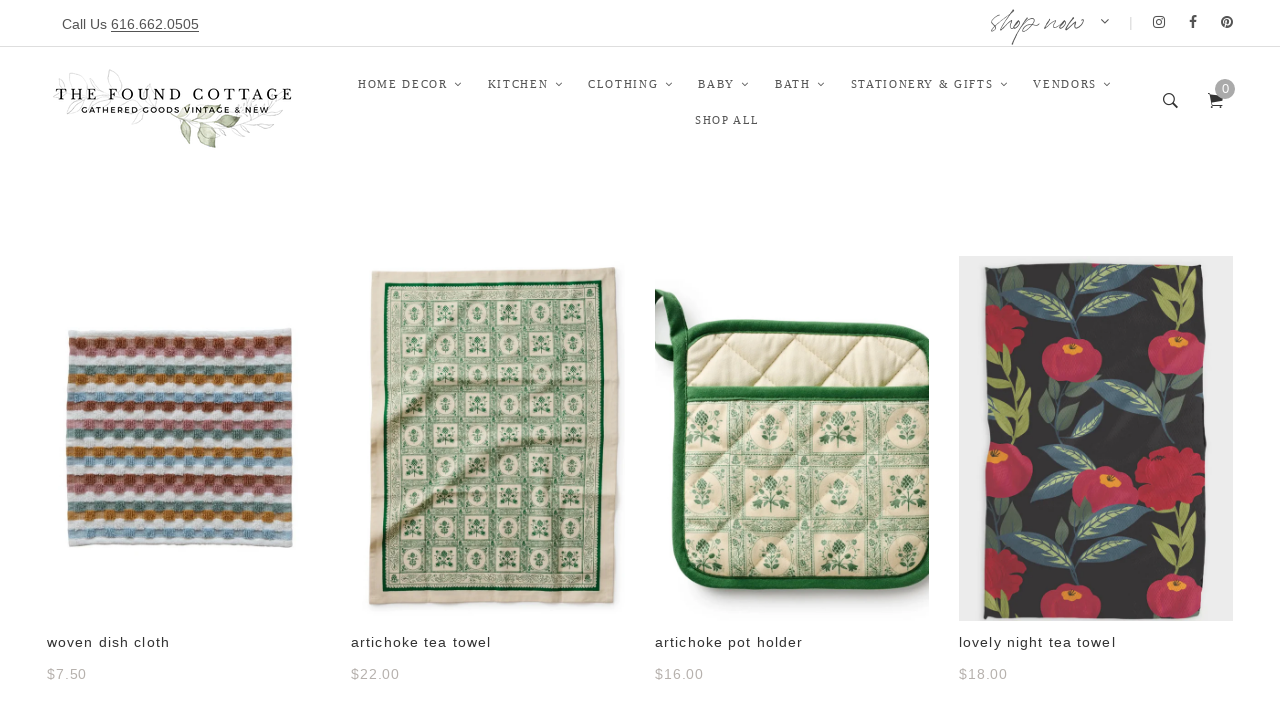

--- FILE ---
content_type: text/html; charset=utf-8
request_url: https://shopthefoundcottage.com/collections/kitchen-linens
body_size: 37406
content:
<!doctype html>
<!--[if IE 9]> <html class="ie9 no-js supports-no-cookies" lang="en"> <![endif]-->
<!--[if (gt IE 9)|!(IE)]><!--> <html class="no-js supports-no-cookies" lang="en"> <!--<![endif]-->

<head>
  <!-- Basic and Helper page needs -->
  <meta charset="utf-8">
  <meta http-equiv="X-UA-Compatible" content="IE=edge">
  <meta name="viewport" content="width=device-width,initial-scale=1">
  <meta name="theme-color" content="#3c3c3c">
  <link rel="canonical" href="https://shopthefoundcottage.com/collections/kitchen-linens"><!-- Title and description --><title>kitchen linens
&ndash; The Found Cottage
</title><!-- Helpers --><!-- /snippets/social-meta-tags.liquid -->


  <meta property="og:type" content="website">
  <meta property="og:title" content="kitchen linens">
  

<meta property="og:url" content="https://shopthefoundcottage.com/collections/kitchen-linens">
<meta property="og:site_name" content="The Found Cottage">




  <meta name="twitter:card" content="summary">


<!-- CSS -->
  <link href="//shopthefoundcottage.com/cdn/shop/t/14/assets/timber.scss.css?v=41143758572787835161697225755" rel="stylesheet" type="text/css" media="all" />
<!-- Link all your CSS files below -->
<link href="//shopthefoundcottage.com/cdn/shop/t/14/assets/plugins.css?v=124314463881550124651580845234" rel="stylesheet" type="text/css" media="all" />
<link href="//shopthefoundcottage.com/cdn/shop/t/14/assets/owl-carousel.min.css?v=75113219643041191161580845178" rel="stylesheet" type="text/css" media="all" />






<link href="//shopthefoundcottage.com/cdn/shop/t/14/assets/style.css?v=110688203402231587001764774453" rel="stylesheet" type="text/css" media="all" />
<style>
.single-filter-widget--title {
font-size: 17px;     
line-height: 26px;     
margin-bottom: 30px; 
}

.category-sub-menu a {
    font-family: 'avenir next';
    font-size: 12px;
    letter-spacing: 0.1em;
    text-transform: lowercase;
    color: #545454;
    padding-bottom: 8px; 
}
</style>
<!-- Header hook for plugins -->
  <script>window.performance && window.performance.mark && window.performance.mark('shopify.content_for_header.start');</script><meta name="facebook-domain-verification" content="abyflz0lvwspxfb1r7d5nmca4gh57m">
<meta name="facebook-domain-verification" content="88o99sm1fv6japgr7t058inqecjg4y">
<meta name="facebook-domain-verification" content="9x6shhjhn4hmv4gv3rr08m8horjehc">
<meta id="shopify-digital-wallet" name="shopify-digital-wallet" content="/24975605865/digital_wallets/dialog">
<meta name="shopify-checkout-api-token" content="6e891a7cf388ce3ae7be6cfee43ddc59">
<meta id="in-context-paypal-metadata" data-shop-id="24975605865" data-venmo-supported="false" data-environment="production" data-locale="en_US" data-paypal-v4="true" data-currency="USD">
<link rel="alternate" type="application/atom+xml" title="Feed" href="/collections/kitchen-linens.atom" />
<link rel="alternate" type="application/json+oembed" href="https://shopthefoundcottage.com/collections/kitchen-linens.oembed">
<script async="async" src="/checkouts/internal/preloads.js?locale=en-US"></script>
<link rel="preconnect" href="https://shop.app" crossorigin="anonymous">
<script async="async" src="https://shop.app/checkouts/internal/preloads.js?locale=en-US&shop_id=24975605865" crossorigin="anonymous"></script>
<script id="apple-pay-shop-capabilities" type="application/json">{"shopId":24975605865,"countryCode":"US","currencyCode":"USD","merchantCapabilities":["supports3DS"],"merchantId":"gid:\/\/shopify\/Shop\/24975605865","merchantName":"The Found Cottage","requiredBillingContactFields":["postalAddress","email"],"requiredShippingContactFields":["postalAddress","email"],"shippingType":"shipping","supportedNetworks":["visa","masterCard","amex","discover","elo","jcb"],"total":{"type":"pending","label":"The Found Cottage","amount":"1.00"},"shopifyPaymentsEnabled":true,"supportsSubscriptions":true}</script>
<script id="shopify-features" type="application/json">{"accessToken":"6e891a7cf388ce3ae7be6cfee43ddc59","betas":["rich-media-storefront-analytics"],"domain":"shopthefoundcottage.com","predictiveSearch":true,"shopId":24975605865,"locale":"en"}</script>
<script>var Shopify = Shopify || {};
Shopify.shop = "the-found-cottage.myshopify.com";
Shopify.locale = "en";
Shopify.currency = {"active":"USD","rate":"1.0"};
Shopify.country = "US";
Shopify.theme = {"name":"Bello Via Custom","id":80782983273,"schema_name":null,"schema_version":null,"theme_store_id":null,"role":"main"};
Shopify.theme.handle = "null";
Shopify.theme.style = {"id":null,"handle":null};
Shopify.cdnHost = "shopthefoundcottage.com/cdn";
Shopify.routes = Shopify.routes || {};
Shopify.routes.root = "/";</script>
<script type="module">!function(o){(o.Shopify=o.Shopify||{}).modules=!0}(window);</script>
<script>!function(o){function n(){var o=[];function n(){o.push(Array.prototype.slice.apply(arguments))}return n.q=o,n}var t=o.Shopify=o.Shopify||{};t.loadFeatures=n(),t.autoloadFeatures=n()}(window);</script>
<script>
  window.ShopifyPay = window.ShopifyPay || {};
  window.ShopifyPay.apiHost = "shop.app\/pay";
  window.ShopifyPay.redirectState = null;
</script>
<script id="shop-js-analytics" type="application/json">{"pageType":"collection"}</script>
<script defer="defer" async type="module" src="//shopthefoundcottage.com/cdn/shopifycloud/shop-js/modules/v2/client.init-shop-cart-sync_BApSsMSl.en.esm.js"></script>
<script defer="defer" async type="module" src="//shopthefoundcottage.com/cdn/shopifycloud/shop-js/modules/v2/chunk.common_CBoos6YZ.esm.js"></script>
<script type="module">
  await import("//shopthefoundcottage.com/cdn/shopifycloud/shop-js/modules/v2/client.init-shop-cart-sync_BApSsMSl.en.esm.js");
await import("//shopthefoundcottage.com/cdn/shopifycloud/shop-js/modules/v2/chunk.common_CBoos6YZ.esm.js");

  window.Shopify.SignInWithShop?.initShopCartSync?.({"fedCMEnabled":true,"windoidEnabled":true});

</script>
<script>
  window.Shopify = window.Shopify || {};
  if (!window.Shopify.featureAssets) window.Shopify.featureAssets = {};
  window.Shopify.featureAssets['shop-js'] = {"shop-cart-sync":["modules/v2/client.shop-cart-sync_DJczDl9f.en.esm.js","modules/v2/chunk.common_CBoos6YZ.esm.js"],"init-fed-cm":["modules/v2/client.init-fed-cm_BzwGC0Wi.en.esm.js","modules/v2/chunk.common_CBoos6YZ.esm.js"],"init-windoid":["modules/v2/client.init-windoid_BS26ThXS.en.esm.js","modules/v2/chunk.common_CBoos6YZ.esm.js"],"init-shop-email-lookup-coordinator":["modules/v2/client.init-shop-email-lookup-coordinator_DFwWcvrS.en.esm.js","modules/v2/chunk.common_CBoos6YZ.esm.js"],"shop-cash-offers":["modules/v2/client.shop-cash-offers_DthCPNIO.en.esm.js","modules/v2/chunk.common_CBoos6YZ.esm.js","modules/v2/chunk.modal_Bu1hFZFC.esm.js"],"shop-button":["modules/v2/client.shop-button_D_JX508o.en.esm.js","modules/v2/chunk.common_CBoos6YZ.esm.js"],"shop-toast-manager":["modules/v2/client.shop-toast-manager_tEhgP2F9.en.esm.js","modules/v2/chunk.common_CBoos6YZ.esm.js"],"avatar":["modules/v2/client.avatar_BTnouDA3.en.esm.js"],"pay-button":["modules/v2/client.pay-button_BuNmcIr_.en.esm.js","modules/v2/chunk.common_CBoos6YZ.esm.js"],"init-shop-cart-sync":["modules/v2/client.init-shop-cart-sync_BApSsMSl.en.esm.js","modules/v2/chunk.common_CBoos6YZ.esm.js"],"shop-login-button":["modules/v2/client.shop-login-button_DwLgFT0K.en.esm.js","modules/v2/chunk.common_CBoos6YZ.esm.js","modules/v2/chunk.modal_Bu1hFZFC.esm.js"],"init-customer-accounts-sign-up":["modules/v2/client.init-customer-accounts-sign-up_TlVCiykN.en.esm.js","modules/v2/client.shop-login-button_DwLgFT0K.en.esm.js","modules/v2/chunk.common_CBoos6YZ.esm.js","modules/v2/chunk.modal_Bu1hFZFC.esm.js"],"init-shop-for-new-customer-accounts":["modules/v2/client.init-shop-for-new-customer-accounts_DrjXSI53.en.esm.js","modules/v2/client.shop-login-button_DwLgFT0K.en.esm.js","modules/v2/chunk.common_CBoos6YZ.esm.js","modules/v2/chunk.modal_Bu1hFZFC.esm.js"],"init-customer-accounts":["modules/v2/client.init-customer-accounts_C0Oh2ljF.en.esm.js","modules/v2/client.shop-login-button_DwLgFT0K.en.esm.js","modules/v2/chunk.common_CBoos6YZ.esm.js","modules/v2/chunk.modal_Bu1hFZFC.esm.js"],"shop-follow-button":["modules/v2/client.shop-follow-button_C5D3XtBb.en.esm.js","modules/v2/chunk.common_CBoos6YZ.esm.js","modules/v2/chunk.modal_Bu1hFZFC.esm.js"],"checkout-modal":["modules/v2/client.checkout-modal_8TC_1FUY.en.esm.js","modules/v2/chunk.common_CBoos6YZ.esm.js","modules/v2/chunk.modal_Bu1hFZFC.esm.js"],"lead-capture":["modules/v2/client.lead-capture_D-pmUjp9.en.esm.js","modules/v2/chunk.common_CBoos6YZ.esm.js","modules/v2/chunk.modal_Bu1hFZFC.esm.js"],"shop-login":["modules/v2/client.shop-login_BmtnoEUo.en.esm.js","modules/v2/chunk.common_CBoos6YZ.esm.js","modules/v2/chunk.modal_Bu1hFZFC.esm.js"],"payment-terms":["modules/v2/client.payment-terms_BHOWV7U_.en.esm.js","modules/v2/chunk.common_CBoos6YZ.esm.js","modules/v2/chunk.modal_Bu1hFZFC.esm.js"]};
</script>
<script>(function() {
  var isLoaded = false;
  function asyncLoad() {
    if (isLoaded) return;
    isLoaded = true;
    var urls = ["\/\/cdn.shopify.com\/proxy\/5aa781953a2c2d95fe9b1b7c7a6f63ceaecbfc5617533701a68d878c95ba2a94\/huracdn.com\/js\/script.min.js?v=1.0.8\u0026shop=the-found-cottage.myshopify.com\u0026sp-cache-control=cHVibGljLCBtYXgtYWdlPTkwMA"];
    for (var i = 0; i < urls.length; i++) {
      var s = document.createElement('script');
      s.type = 'text/javascript';
      s.async = true;
      s.src = urls[i];
      var x = document.getElementsByTagName('script')[0];
      x.parentNode.insertBefore(s, x);
    }
  };
  if(window.attachEvent) {
    window.attachEvent('onload', asyncLoad);
  } else {
    window.addEventListener('load', asyncLoad, false);
  }
})();</script>
<script id="__st">var __st={"a":24975605865,"offset":-18000,"reqid":"e34d0625-ce98-45a3-9122-937b8293701e-1768930927","pageurl":"shopthefoundcottage.com\/collections\/kitchen-linens","u":"795f112b0732","p":"collection","rtyp":"collection","rid":455358349589};</script>
<script>window.ShopifyPaypalV4VisibilityTracking = true;</script>
<script id="captcha-bootstrap">!function(){'use strict';const t='contact',e='account',n='new_comment',o=[[t,t],['blogs',n],['comments',n],[t,'customer']],c=[[e,'customer_login'],[e,'guest_login'],[e,'recover_customer_password'],[e,'create_customer']],r=t=>t.map((([t,e])=>`form[action*='/${t}']:not([data-nocaptcha='true']) input[name='form_type'][value='${e}']`)).join(','),a=t=>()=>t?[...document.querySelectorAll(t)].map((t=>t.form)):[];function s(){const t=[...o],e=r(t);return a(e)}const i='password',u='form_key',d=['recaptcha-v3-token','g-recaptcha-response','h-captcha-response',i],f=()=>{try{return window.sessionStorage}catch{return}},m='__shopify_v',_=t=>t.elements[u];function p(t,e,n=!1){try{const o=window.sessionStorage,c=JSON.parse(o.getItem(e)),{data:r}=function(t){const{data:e,action:n}=t;return t[m]||n?{data:e,action:n}:{data:t,action:n}}(c);for(const[e,n]of Object.entries(r))t.elements[e]&&(t.elements[e].value=n);n&&o.removeItem(e)}catch(o){console.error('form repopulation failed',{error:o})}}const l='form_type',E='cptcha';function T(t){t.dataset[E]=!0}const w=window,h=w.document,L='Shopify',v='ce_forms',y='captcha';let A=!1;((t,e)=>{const n=(g='f06e6c50-85a8-45c8-87d0-21a2b65856fe',I='https://cdn.shopify.com/shopifycloud/storefront-forms-hcaptcha/ce_storefront_forms_captcha_hcaptcha.v1.5.2.iife.js',D={infoText:'Protected by hCaptcha',privacyText:'Privacy',termsText:'Terms'},(t,e,n)=>{const o=w[L][v],c=o.bindForm;if(c)return c(t,g,e,D).then(n);var r;o.q.push([[t,g,e,D],n]),r=I,A||(h.body.append(Object.assign(h.createElement('script'),{id:'captcha-provider',async:!0,src:r})),A=!0)});var g,I,D;w[L]=w[L]||{},w[L][v]=w[L][v]||{},w[L][v].q=[],w[L][y]=w[L][y]||{},w[L][y].protect=function(t,e){n(t,void 0,e),T(t)},Object.freeze(w[L][y]),function(t,e,n,w,h,L){const[v,y,A,g]=function(t,e,n){const i=e?o:[],u=t?c:[],d=[...i,...u],f=r(d),m=r(i),_=r(d.filter((([t,e])=>n.includes(e))));return[a(f),a(m),a(_),s()]}(w,h,L),I=t=>{const e=t.target;return e instanceof HTMLFormElement?e:e&&e.form},D=t=>v().includes(t);t.addEventListener('submit',(t=>{const e=I(t);if(!e)return;const n=D(e)&&!e.dataset.hcaptchaBound&&!e.dataset.recaptchaBound,o=_(e),c=g().includes(e)&&(!o||!o.value);(n||c)&&t.preventDefault(),c&&!n&&(function(t){try{if(!f())return;!function(t){const e=f();if(!e)return;const n=_(t);if(!n)return;const o=n.value;o&&e.removeItem(o)}(t);const e=Array.from(Array(32),(()=>Math.random().toString(36)[2])).join('');!function(t,e){_(t)||t.append(Object.assign(document.createElement('input'),{type:'hidden',name:u})),t.elements[u].value=e}(t,e),function(t,e){const n=f();if(!n)return;const o=[...t.querySelectorAll(`input[type='${i}']`)].map((({name:t})=>t)),c=[...d,...o],r={};for(const[a,s]of new FormData(t).entries())c.includes(a)||(r[a]=s);n.setItem(e,JSON.stringify({[m]:1,action:t.action,data:r}))}(t,e)}catch(e){console.error('failed to persist form',e)}}(e),e.submit())}));const S=(t,e)=>{t&&!t.dataset[E]&&(n(t,e.some((e=>e===t))),T(t))};for(const o of['focusin','change'])t.addEventListener(o,(t=>{const e=I(t);D(e)&&S(e,y())}));const B=e.get('form_key'),M=e.get(l),P=B&&M;t.addEventListener('DOMContentLoaded',(()=>{const t=y();if(P)for(const e of t)e.elements[l].value===M&&p(e,B);[...new Set([...A(),...v().filter((t=>'true'===t.dataset.shopifyCaptcha))])].forEach((e=>S(e,t)))}))}(h,new URLSearchParams(w.location.search),n,t,e,['guest_login'])})(!0,!0)}();</script>
<script integrity="sha256-4kQ18oKyAcykRKYeNunJcIwy7WH5gtpwJnB7kiuLZ1E=" data-source-attribution="shopify.loadfeatures" defer="defer" src="//shopthefoundcottage.com/cdn/shopifycloud/storefront/assets/storefront/load_feature-a0a9edcb.js" crossorigin="anonymous"></script>
<script crossorigin="anonymous" defer="defer" src="//shopthefoundcottage.com/cdn/shopifycloud/storefront/assets/shopify_pay/storefront-65b4c6d7.js?v=20250812"></script>
<script data-source-attribution="shopify.dynamic_checkout.dynamic.init">var Shopify=Shopify||{};Shopify.PaymentButton=Shopify.PaymentButton||{isStorefrontPortableWallets:!0,init:function(){window.Shopify.PaymentButton.init=function(){};var t=document.createElement("script");t.src="https://shopthefoundcottage.com/cdn/shopifycloud/portable-wallets/latest/portable-wallets.en.js",t.type="module",document.head.appendChild(t)}};
</script>
<script data-source-attribution="shopify.dynamic_checkout.buyer_consent">
  function portableWalletsHideBuyerConsent(e){var t=document.getElementById("shopify-buyer-consent"),n=document.getElementById("shopify-subscription-policy-button");t&&n&&(t.classList.add("hidden"),t.setAttribute("aria-hidden","true"),n.removeEventListener("click",e))}function portableWalletsShowBuyerConsent(e){var t=document.getElementById("shopify-buyer-consent"),n=document.getElementById("shopify-subscription-policy-button");t&&n&&(t.classList.remove("hidden"),t.removeAttribute("aria-hidden"),n.addEventListener("click",e))}window.Shopify?.PaymentButton&&(window.Shopify.PaymentButton.hideBuyerConsent=portableWalletsHideBuyerConsent,window.Shopify.PaymentButton.showBuyerConsent=portableWalletsShowBuyerConsent);
</script>
<script data-source-attribution="shopify.dynamic_checkout.cart.bootstrap">document.addEventListener("DOMContentLoaded",(function(){function t(){return document.querySelector("shopify-accelerated-checkout-cart, shopify-accelerated-checkout")}if(t())Shopify.PaymentButton.init();else{new MutationObserver((function(e,n){t()&&(Shopify.PaymentButton.init(),n.disconnect())})).observe(document.body,{childList:!0,subtree:!0})}}));
</script>
<link id="shopify-accelerated-checkout-styles" rel="stylesheet" media="screen" href="https://shopthefoundcottage.com/cdn/shopifycloud/portable-wallets/latest/accelerated-checkout-backwards-compat.css" crossorigin="anonymous">
<style id="shopify-accelerated-checkout-cart">
        #shopify-buyer-consent {
  margin-top: 1em;
  display: inline-block;
  width: 100%;
}

#shopify-buyer-consent.hidden {
  display: none;
}

#shopify-subscription-policy-button {
  background: none;
  border: none;
  padding: 0;
  text-decoration: underline;
  font-size: inherit;
  cursor: pointer;
}

#shopify-subscription-policy-button::before {
  box-shadow: none;
}

      </style>

<script>window.performance && window.performance.mark && window.performance.mark('shopify.content_for_header.end');</script>
<!-- /snippets/oldIE-js.liquid -->


<!--[if lt IE 9]>
<script src="//cdnjs.cloudflare.com/ajax/libs/html5shiv/3.7.2/html5shiv.min.js" type="text/javascript"></script>
<script src="//shopthefoundcottage.com/cdn/shop/t/14/assets/respond.min.js?v=52248677837542619231580845189" type="text/javascript"></script>
<link href="//shopthefoundcottage.com/cdn/shop/t/14/assets/respond-proxy.html" id="respond-proxy" rel="respond-proxy" />
<link href="//shopthefoundcottage.com/search?q=decb2c4dc28c688e3948c277829593dc" id="respond-redirect" rel="respond-redirect" />
<script src="//shopthefoundcottage.com/search?q=decb2c4dc28c688e3948c277829593dc" type="text/javascript"></script>
<![endif]-->

<!-- JS --><script src="//shopthefoundcottage.com/cdn/shop/t/14/assets/plugins.js?v=131298069439909062771580845186"></script>
<script src="//shopthefoundcottage.com/cdn/shop/t/14/assets/owl.carousel.min.js?v=117656841411751925151580845179"></script>





 









<!-- BEGIN app block: shopify://apps/buddha-mega-menu-navigation/blocks/megamenu/dbb4ce56-bf86-4830-9b3d-16efbef51c6f -->
<script>
        var productImageAndPrice = [],
            collectionImages = [],
            articleImages = [],
            mmLivIcons = false,
            mmFlipClock = false,
            mmFixesUseJquery = false,
            mmNumMMI = 7,
            mmSchemaTranslation = {},
            mmMenuStrings =  [] ,
            mmShopLocale = "en",
            mmShopLocaleCollectionsRoute = "/collections",
            mmSchemaDesignJSON = [{"action":"menu-select","value":"none"},{"action":"design","setting":"main_menu_item_size_E7PSw","value":"901px"},{"action":"design","setting":"main_menu_item_columns_E7PSw","value":"3"},{"action":"design","setting":"main_menu_item_direction_E7PSw","value":"auto"},{"action":"design","setting":"font_family","value":"Default"},{"action":"design","setting":"font_size","value":"13px"},{"action":"design","setting":"text_color","value":"#222222"},{"action":"design","setting":"link_hover_color","value":"#0da19a"},{"action":"design","setting":"background_hover_color","value":"#f9f9f9"},{"action":"design","setting":"background_color","value":"#ffffff"},{"action":"design","setting":"price_color","value":"#0da19a"},{"action":"design","setting":"contact_right_btn_text_color","value":"#ffffff"},{"action":"design","setting":"contact_right_btn_bg_color","value":"#3A3A3A"},{"action":"design","setting":"contact_left_bg_color","value":"#3A3A3A"},{"action":"design","setting":"contact_left_alt_color","value":"#CCCCCC"},{"action":"design","setting":"contact_left_text_color","value":"#f1f1f0"},{"action":"design","setting":"addtocart_enable","value":"true"},{"action":"design","setting":"addtocart_text_color","value":"#333333"},{"action":"design","setting":"addtocart_background_color","value":"#ffffff"},{"action":"design","setting":"addtocart_text_hover_color","value":"#ffffff"},{"action":"design","setting":"addtocart_background_hover_color","value":"#0da19a"},{"action":"design","setting":"countdown_color","value":"#ffffff"},{"action":"design","setting":"countdown_background_color","value":"#333333"},{"action":"design","setting":"vertical_font_family","value":"Default"},{"action":"design","setting":"vertical_font_size","value":"13px"},{"action":"design","setting":"vertical_text_color","value":"#ffffff"},{"action":"design","setting":"vertical_link_hover_color","value":"#ffffff"},{"action":"design","setting":"vertical_price_color","value":"#ffffff"},{"action":"design","setting":"vertical_contact_right_btn_text_color","value":"#ffffff"},{"action":"design","setting":"vertical_addtocart_enable","value":"true"},{"action":"design","setting":"vertical_addtocart_text_color","value":"#ffffff"},{"action":"design","setting":"vertical_countdown_color","value":"#ffffff"},{"action":"design","setting":"vertical_countdown_background_color","value":"#333333"},{"action":"design","setting":"vertical_background_color","value":"#017b86"},{"action":"design","setting":"vertical_addtocart_background_color","value":"#333333"},{"action":"design","setting":"vertical_contact_right_btn_bg_color","value":"#333333"},{"action":"design","setting":"vertical_contact_left_alt_color","value":"#333333"}],
            mmDomChangeSkipUl = "",
            buddhaMegaMenuShop = "the-found-cottage.myshopify.com",
            mmWireframeCompression = "0",
            mmExtensionAssetUrl = "https://cdn.shopify.com/extensions/019abe06-4a3f-7763-88da-170e1b54169b/mega-menu-151/assets/";var bestSellersHTML = '';var newestProductsHTML = '';/* get link lists api */
        var linkLists={"main-menu" : {"title":"MAIN MENU", "items":["/collections/home-decor","/collections/kitchen","/collections/clothing","/collections/baby-1","/collections/bath-1","/collections/stationary-gifts","/collections/vendors","/collections/all",]},"footer" : {"title":"Footer menu", "items":["/search",]},"all-collections" : {"title":"All Collections", "items":["/collections/home-decor","/collections/kitchen","/collections/clothing","/collections/baby-1","/collections/bath-1","/collections/stationary-gifts","/collections/vendors",]},"home-decor" : {"title":"HOME DECOR", "items":["/collections/liz-maries-picks","/collections/wall-decor","/collections/surface-decor","/collections/pillows-throws","/collections/stems-greenery","/collections/garden-goods","/collections/fusion-mineral-paint","/collections/hardware","/collections/lighting",]},"kitchen" : {"title":"KITCHEN", "items":["/collections/food","/collections/kitchen-decor","/collections/kitchen-linens","/collections/kitchen-tools","/collections/mugs-tumblers","/collections/baskets-storage",]},"clothing" : {"title":"CLOTHING", "items":["/collections/tops-1","/collections/bottoms-1","/collections/dresses-1","/collections/jewelry","/collections/clothing-accessories",]},"baby" : {"title":"BABY", "items":["/collections/baby-clothing","/collections/baby-accessories","/collections/comfort","/collections/toys-activities",]},"stationery-gifts" : {"title":"STATIONERY &amp; GIFTS", "items":["/collections/books","/collections/greeting-cards","/collections/mugs-tumblers","/collections/office-supplies","/collections/puzzles-activities","/collections/stickers-pins-keychains","/collections/gifts","/collections/candles",]},"bath" : {"title":"BATH", "items":["/collections/soaps-steamers-more","/collections/lotions","/collections/fragrances",]},"customer-account-main-menu" : {"title":"Customer account main menu", "items":["/","https://shopify.com/24975605865/account/orders?locale=en&amp;region_country=US",]},"holiday" : {"title":"HOLIDAY", "items":["/collections/holiday-decor","/collections/holiday-gifts",]},"found-cottage-vendors" : {"title":"FOUND COTTAGE VENDORS", "items":["/collections/found-cottage-vintage","/collections/abbys-attic-antiques","/collections/in-the-rough","/collections/le-rustique-element","/collections/the-mossy-maiden","/collections/the-painted-chair","/collections/sweet-tea-poppies",]},};/*ENDPARSE*/

        

        /* set product prices *//* get the collection images */collectionImages['442472366357'] = ['<!-- Liquid error (shopify://apps/buddha-mega-menu-navigation/blocks/megamenu/dbb4ce56-bf86-4830-9b3d-16efbef51c6f line 127): invalid url input -->', ];/* get the article images *//* customer fixes */
        var mmThemeFixesBeforeInit = function(){ customMenuUls=".header__menu-items,nav,ul"; /* generic mobile menu toggle translate effect */ document.addEventListener("toggleSubmenu", function (e) { var pc = document.querySelector("#PageContainer"); var mm = document.querySelector("#MobileNav"); if (pc && mm && typeof e.mmMobileHeight != "undefined"){ var pcStyle = pc.getAttribute("style"); if (pcStyle && pcStyle.indexOf("translate3d") != -1) { pc.style.transform = "translate3d(0px, "+ e.mmMobileHeight +"px, 0px)"; } } }); mmAddStyle(" .header__icons {z-index: 1003;} "); if (document.querySelectorAll(".sf-menu-links,ul.sf-nav").length == 2) { customMenuUls=".sf-menu-links,ul.sf-nav"; mmHorizontalMenus="ul.sf-nav"; mmVerticalMenus=".sf-menu-links"; mmAddStyle("@media screen and (min-width:1280px) { .sf-header__desktop {display: block !important;} }"); } window.mmLoadFunction = function(){ var num = 15; var intv = setInterval(function(){ var m = document.querySelector("#megamenu_level__1"); if (m && m.matches(".vertical-mega-menu")) reinitMenus("#megamenu_level__1"); if (num--==0) clearInterval(intv); },300); }; if (document.readyState !== "loading") { mmLoadFunction(); } else { document.removeEventListener("DOMContentLoaded", mmLoadFunction); document.addEventListener("DOMContentLoaded", mmLoadFunction); } }; var mmThemeFixesBefore = function(){ window.buddhaFilterLiElements = function(liElements){ var elements = []; for (var i=0; i<liElements.length; i++) { if (liElements[i].querySelector("[href=\"/cart\"]") == null) { elements.push(liElements[i]); } } return elements; }; if (tempMenuObject.u.matches("#mobile_menu, #velaMegamenu .nav, #SiteNav, #siteNav")) { tempMenuObject.forceMenu = true; tempMenuObject.skipCheck = true; tempMenuObject.liItems = buddhaFilterLiElements(mmNot(tempMenuObject.u.children, ".search_container,.site-nav__item_cart")); } else if (tempMenuObject.u.matches(".main_nav .nav .menu")) { var numMenusApplied = 0, numMenusAppliedSticky = 0; mmForEach(document, ".main_nav .nav .menu", function(el){ if (el.closest(".sticky_nav") == null) { if (el.querySelector(".buddha-menu-item")) { numMenusApplied++; } } else { if (el.querySelector(".buddha-menu-item")) { numMenusAppliedSticky++; } } }); if (((tempMenuObject.u.closest(".sticky_nav")) && (numMenusAppliedSticky < 1)) || ((tempMenuObject.u.closest(".sticky_nav")) && (numMenusApplied < 1))) { tempMenuObject.forceMenu = true; tempMenuObject.skipCheck = true; tempMenuObject.liItems = buddhaFilterLiElements(mmNot(tempMenuObject.u.children, ".search_container,.site-nav__item_cart")); } } else if (tempMenuObject.u.matches("#mobile-menu:not(.mm-menu)") && tempMenuObject.u.querySelector(".hamburger,.shifter-handle") == null) { tempMenuObject.forceMenu = true; tempMenuObject.skipCheck = true; tempMenuObject.liItems = buddhaFilterLiElements(tempMenuObject.u.children); } else if (tempMenuObject.u.matches("#accessibleNav") && tempMenuObject.u.closest("#topnav2") == null) { tempMenuObject.forceMenu = true; tempMenuObject.skipCheck = true; tempMenuObject.liItems = buddhaFilterLiElements(mmNot(tempMenuObject.u.children, ".customer-navlink")); } else if (tempMenuObject.u.matches("#megamenu_level__1")) { tempMenuObject.forceMenu = true; tempMenuObject.skipCheck = true; tempMenuObject.liClasses = "level_1__item"; tempMenuObject.aClasses = "level_1__link"; tempMenuObject.liItems = buddhaFilterLiElements(tempMenuObject.u.children); } else if (tempMenuObject.u.matches(".mobile-nav__items")) { tempMenuObject.forceMenu = true; tempMenuObject.skipCheck = true; tempMenuObject.liClasses = "mobile-nav__item"; tempMenuObject.aClasses = "mobile-nav__link"; tempMenuObject.liItems = buddhaFilterLiElements(tempMenuObject.u.children); } else if (tempMenuObject.u.matches("#NavDrawer > .mobile-nav") && document.querySelector(".mobile-nav>.buddha-menu-item") == null ) { tempMenuObject.forceMenu = true; tempMenuObject.skipCheck = true; tempMenuObject.liClasses = "mobile-nav__item"; tempMenuObject.aClasses = "mobile-nav__link"; tempMenuObject.liItems = buddhaFilterLiElements(mmNot(tempMenuObject.u.children, ".mobile-nav__search")); } else if (tempMenuObject.u.matches(".mobile-nav-wrapper > .mobile-nav")) { tempMenuObject.forceMenu = true; tempMenuObject.skipCheck = true; tempMenuObject.liClasses = "mobile-nav__item border-bottom"; tempMenuObject.aClasses = "mobile-nav__link"; tempMenuObject.liItems = buddhaFilterLiElements(mmNot(tempMenuObject.u.children, ".mobile-nav__search")); } else if (tempMenuObject.u.matches("#nav .mm-panel .mm-listview")) { tempMenuObject.forceMenu = true; tempMenuObject.skipCheck = true; tempMenuObject.liItems = buddhaFilterLiElements(tempMenuObject.u.children); var firstMmPanel = true; mmForEach(document, "#nav>.mm-panels>.mm-panel", function(el){ if (firstMmPanel) { firstMmPanel = false; el.classList.remove("mm-hidden"); el.classList.remove("mm-subopened"); } else { el.parentElement.removeChild(el); } }); } else if (tempMenuObject.u.matches(".SidebarMenu__Nav--primary")) { tempMenuObject.forceMenu = true; tempMenuObject.skipCheck = true; tempMenuObject.liClasses = "Collapsible"; tempMenuObject.aClasses = "Collapsible__Button Heading u-h6"; tempMenuObject.liItems = buddhaFilterLiElements(tempMenuObject.u.children); } else if (tempMenuObject.u.matches(".mm_menus_ul")) { tempMenuObject.forceMenu = true; tempMenuObject.skipCheck = true; tempMenuObject.liClasses = "ets_menu_item"; tempMenuObject.aClasses = "mm-nowrap"; tempMenuObject.liItems = buddhaFilterLiElements(tempMenuObject.u.children); mmAddStyle(" .horizontal-mega-menu > .buddha-menu-item > a {white-space: nowrap;} ", "mmThemeCStyle"); } else if (tempMenuObject.u.matches("#accordion")) { tempMenuObject.forceMenu = true; tempMenuObject.skipCheck = true; tempMenuObject.liClasses = ""; tempMenuObject.aClasses = ""; tempMenuObject.liItems = tempMenuObject.u.children; } else if (tempMenuObject.u.matches(".mobile-menu__panel:first-child .mobile-menu__nav")) { tempMenuObject.forceMenu = true; tempMenuObject.skipCheck=true; tempMenuObject.liClasses = "mobile-menu__nav-item"; tempMenuObject.aClasses = "mobile-menu__nav-link"; tempMenuObject.liItems = tempMenuObject.u.children; } else if (tempMenuObject.u.matches("#nt_menu_id")) { tempMenuObject.forceMenu = true; tempMenuObject.skipCheck=true; tempMenuObject.liClasses = "menu-item type_simple"; tempMenuObject.aClasses = "lh__1 flex al_center pr"; tempMenuObject.liItems = tempMenuObject.u.children; } else if (tempMenuObject.u.matches("#menu_mb_cat")) { tempMenuObject.forceMenu = true; tempMenuObject.skipCheck=true; tempMenuObject.liClasses = "menu-item type_simple"; tempMenuObject.aClasses = ""; tempMenuObject.liItems = tempMenuObject.u.children; } else if (tempMenuObject.u.matches("#menu_mb_ul")) { tempMenuObject.forceMenu = true; tempMenuObject.skipCheck=true; tempMenuObject.liClasses = "menu-item only_icon_false"; tempMenuObject.aClasses = ""; tempMenuObject.liItems = mmNot(tempMenuObject.u.children, "#customer_login_link,#customer_register_link,#item_mb_help", true); mmAddStyle(" #menu_mb_ul.vertical-mega-menu li.buddha-menu-item>a {display: flex !important;} #menu_mb_ul.vertical-mega-menu li.buddha-menu-item>a>.mm-title {padding: 0 !important;} ", "mmThemeStyle"); } else if (tempMenuObject.u.matches(".header__inline-menu > .list-menu")) { tempMenuObject.forceMenu = true; tempMenuObject.skipCheck=true; tempMenuObject.liClasses = ""; tempMenuObject.aClasses = "header__menu-item list-menu__item link focus-inset"; tempMenuObject.liItems = tempMenuObject.u.children; } else if (tempMenuObject.u.matches(".menu-drawer__navigation>.list-menu")) { tempMenuObject.forceMenu = true; tempMenuObject.skipCheck=true; tempMenuObject.liClasses = ""; tempMenuObject.aClasses = "menu-drawer__menu-item list-menu__item link link--text focus-inset"; tempMenuObject.liItems = tempMenuObject.u.children; } else if (tempMenuObject.u.matches(".header__menu-items")) { tempMenuObject.forceMenu = true; tempMenuObject.skipCheck = true; tempMenuObject.liClasses = "navbar-item header__item has-mega-menu"; tempMenuObject.aClasses = "navbar-link header__link"; tempMenuObject.liItems = tempMenuObject.u.children; mmAddStyle(" .horizontal-mega-menu .buddha-menu-item>a:after{content: none;} .horizontal-mega-menu>li>a{padding-right:10px !important;} .horizontal-mega-menu>li:not(.buddha-menu-item) {display: none !important;} ", "mmThemeStyle"); } else if (tempMenuObject.u.matches(".header__navigation")) { tempMenuObject.forceMenu = true; tempMenuObject.skipCheck = true; tempMenuObject.liClasses = "header__nav-item"; tempMenuObject.aClasses = ""; tempMenuObject.liItems = tempMenuObject.u.children; } else if (tempMenuObject.u.matches(".slide-nav")) { mmVerticalMenus=".slide-nav"; tempMenuObject.forceMenu = true; tempMenuObject.skipCheck = true; tempMenuObject.liClasses = "slide-nav__item"; tempMenuObject.aClasses = "slide-nav__link"; tempMenuObject.liItems = tempMenuObject.u.children; } else if (tempMenuObject.u.matches(".header__links-list")) { tempMenuObject.forceMenu = true; tempMenuObject.skipCheck = true; tempMenuObject.liClasses = ""; tempMenuObject.aClasses = ""; tempMenuObject.liItems = tempMenuObject.u.children; mmAddStyle(".header__left,.header__links {overflow: visible !important; }"); } else if (tempMenuObject.u.matches("#menu-main-navigation,#menu-mobile-nav,#t4s-menu-drawer")) { tempMenuObject.forceMenu = true; tempMenuObject.skipCheck=true; tempMenuObject.liClasses = ""; tempMenuObject.aClasses = ""; tempMenuObject.liItems = tempMenuObject.u.children; } else if (tempMenuObject.u.matches(".nav-desktop:first-child > .nav-desktop__tier-1")) { tempMenuObject.forceMenu = true; tempMenuObject.skipCheck=true; tempMenuObject.liClasses = "nav-desktop__tier-1-item"; tempMenuObject.aClasses = "nav-desktop__tier-1-link"; tempMenuObject.liItems = tempMenuObject.u.children; } else if (tempMenuObject.u.matches(".mobile-nav") && tempMenuObject.u.querySelector(".appear-animation.appear-delay-2") != null) { tempMenuObject.forceMenu = true; tempMenuObject.skipCheck=true; tempMenuObject.liClasses = "mobile-nav__item appear-animation appear-delay-3"; tempMenuObject.aClasses = "mobile-nav__link"; tempMenuObject.liItems = mmNot(tempMenuObject.u.children, "a[href*=account],.mobile-nav__spacer", true); } else if (tempMenuObject.u.matches("nav > .list-menu")) { tempMenuObject.forceMenu = true; tempMenuObject.liClasses = ""; tempMenuObject.aClasses = "header__menu-item list-menu__item link link--text focus-inset"; tempMenuObject.liItems = tempMenuObject.u.children; } else if (tempMenuObject.u.matches(".site-navigation>.navmenu")) { tempMenuObject.forceMenu = true; tempMenuObject.skipCheck=true; tempMenuObject.liClasses = "navmenu-item navmenu-basic__item"; tempMenuObject.aClasses = "navmenu-link navmenu-link-depth-1"; tempMenuObject.liItems = tempMenuObject.u.children; } else if (tempMenuObject.u.matches("nav>.site-navigation")) { tempMenuObject.forceMenu = true; tempMenuObject.skipCheck=true; tempMenuObject.liClasses = "site-nav__item site-nav__expanded-item site-nav--has-dropdown site-nav__dropdown-li--first-level"; tempMenuObject.aClasses = "site-nav__link site-nav__link--underline site-nav__link--has-dropdown"; tempMenuObject.liItems = tempMenuObject.u.children; } else if (tempMenuObject.u.matches("nav>.js-accordion-mobile-nav")) { tempMenuObject.skipCheck = true; tempMenuObject.forceMenu = true; tempMenuObject.liClasses = "js-accordion-header c-accordion__header"; tempMenuObject.aClasses = "js-accordion-link c-accordion__link"; tempMenuObject.liItems = mmNot(tempMenuObject.u.children, ".mobile-menu__item"); } else if (tempMenuObject.u.matches(".sf-menu-links")) { tempMenuObject.forceMenu = true; tempMenuObject.skipCheck = true; tempMenuObject.liClasses = "list-none"; tempMenuObject.aClasses = "block px-4 py-3"; tempMenuObject.liItems = tempMenuObject.u.children; } else if (tempMenuObject.u.matches(".sf-nav")) { tempMenuObject.forceMenu = true; tempMenuObject.skipCheck = true; tempMenuObject.liClasses = "sf-menu-item list-none sf-menu-item--no-mega sf-menu-item-parent"; tempMenuObject.aClasses = "block px-4 py-5 flex items-center sf__parent-item"; tempMenuObject.liItems = tempMenuObject.u.children; } else if (tempMenuObject.u.matches(".main-nav:not(.topnav)") && tempMenuObject.u.children.length>2) { tempMenuObject.forceMenu = true; tempMenuObject.skipCheck = true; tempMenuObject.liClasses = "main-nav__tier-1-item"; tempMenuObject.aClasses = "main-nav__tier-1-link"; tempMenuObject.liItems = tempMenuObject.u.children; } else if (tempMenuObject.u.matches(".mobile-nav") && tempMenuObject.u.querySelector(".mobile-nav__item") != null && document.querySelector(".mobile-nav .buddha-menu-item")==null) { tempMenuObject.forceMenu = true; tempMenuObject.skipCheck = true; tempMenuObject.liClasses = "mobile-nav__item"; tempMenuObject.aClasses = "mobile-nav__link"; tempMenuObject.liItems = tempMenuObject.u.children; } else if (tempMenuObject.u.matches("#t4s-nav-ul")) { tempMenuObject.forceMenu = true; tempMenuObject.liClasses = "t4s-type__mega menu-width__cus t4s-menu-item has--children menu-has__offsets"; tempMenuObject.aClasses = "t4s-lh-1 t4s-d-flex t4s-align-items-center t4s-pr"; tempMenuObject.liItems = tempMenuObject.u.children; } else if (tempMenuObject.u.matches("#menu-mb__ul")) { tempMenuObject.forceMenu = true; tempMenuObject.liClasses = "t4s-menu-item t4s-item-level-0"; tempMenuObject.aClasses = ""; tempMenuObject.liItems = mmNot(tempMenuObject.u.children, "#item_mb_wis,#item_mb_sea,#item_mb_acc,#item_mb_help"); } else if (tempMenuObject.u.matches(".navbar-nav")) { tempMenuObject.forceMenu = true; tempMenuObject.skipCheck=true; tempMenuObject.liClasses = "nav-item"; tempMenuObject.aClasses = "nav-link list-menu__item"; tempMenuObject.liItems = tempMenuObject.u.children; } else if (tempMenuObject.u.matches(".navbar-nav-sidebar")) { tempMenuObject.forceMenu = true; tempMenuObject.skipCheck=true; tempMenuObject.liClasses = "nav-item sidemenu-animation sidemenu-animation-delay-2"; tempMenuObject.aClasses = "list-menu__item"; tempMenuObject.liItems = tempMenuObject.u.children; } else if (tempMenuObject.u.matches(".mobile-menu__content>ul")) { tempMenuObject.forceMenu = true; tempMenuObject.skipCheck = true; tempMenuObject.liClasses = ""; tempMenuObject.aClasses = ""; tempMenuObject.liItems = tempMenuObject.u.children; mmAddStyle(" .vertical-mega-menu>li{padding:10px !important;} .vertical-mega-menu>li:not(.buddha-menu-item) {display: none !important;} "); } /* try to find li and a classes for requested menu if they are not set */ if (tempMenuObject.skipCheck == true) { var _links=[]; var keys = Object.keys(linkLists); for (var i=0; i<keys.length; i++) { if (selectedMenu == keys[i]) { _links = linkLists[keys[i]].items; break; } } mmForEachChild(tempMenuObject.u, "LI", function(li){ var href = null; var a = li.querySelector("a"); if (a) href = a.getAttribute("href"); if (href == null || (href != null && (href.substr(0,1) == "#" || href==""))){ var a2 = li.querySelector((!!document.documentMode) ? "* + a" : "a:nth-child(2)"); if (a2) { href = a2.getAttribute("href"); a = a2; } } if (href == null || (href != null && (href.substr(0,1) == "#" || href==""))) { var a2 = li.querySelector("a>a"); if (a2) { href = a2.getAttribute("href"); a = a2; } } /* stil no matching href, search all children a for a matching href */ if (href == null || (href != null && (href.substr(0,1) == "#" || href==""))) { var a2 = li.querySelectorAll("a[href]"); for (var i=0; i<a2.length; i++) { var href2 = a2[i].getAttribute("href"); if (_links[tempMenuObject.elementFits] != undefined && href2 == _links[tempMenuObject.elementFits]) { href = href2; a = a2[i]; break; } } } if (_links[tempMenuObject.elementFits] != undefined && href == _links[tempMenuObject.elementFits]) { if (tempMenuObject.liClasses == undefined) { tempMenuObject.liClasses = ""; } tempMenuObject.liClasses = concatClasses(li.getAttribute("class"), tempMenuObject.liClasses); if (tempMenuObject.aClasses == undefined) { tempMenuObject.aClasses = ""; } if (a) tempMenuObject.aClasses = concatClasses(a.getAttribute("class"), tempMenuObject.aClasses); tempMenuObject.elementFits++; } else if (tempMenuObject.elementFits > 0 && tempMenuObject.elementFits != _links.length) { tempMenuObject.elementFits = 0; if (href == _links[0]) { tempMenuObject.elementFits = 1; } } }); } }; 
        

        var mmWireframe = {"html" : "<li class=\"buddha-menu-item\" itemId=\"E7PSw\"  ><a data-href=\"/collections/home\" href=\"/collections/home\" aria-label=\"HOME DECOR\" data-no-instant=\"\" onclick=\"mmGoToPage(this, event); return false;\"  ><span class=\"mm-title\">HOME DECOR</span><i class=\"mm-arrow mm-angle-down\" aria-hidden=\"true\"></i><span class=\"toggle-menu-btn\" style=\"display:none;\" title=\"Toggle menu\" onclick=\"return toggleSubmenu(this)\"><span class=\"mm-arrow-icon\"><span class=\"bar-one\"></span><span class=\"bar-two\"></span></span></span></a><ul class=\"mm-submenu simple   mm-last-level\"><li submenu-columns=\"1\" item-type=\"link-list\"  ><div class=\"mega-menu-item-container\"  ><div class=\"mm-list-name\"  ><span  ><span class=\"mm-title\">HOME DECOR</span></span></div><ul class=\"mm-submenu link-list   mm-last-level\"><li  ><a data-href=\"/collections/wall-decor\" href=\"/collections/wall-decor\" aria-label=\"WALL DECOR\" data-no-instant=\"\" onclick=\"mmGoToPage(this, event); return false;\"  ><span class=\"mm-title\">WALL DECOR</span></a></li><li  ><a data-href=\"/collections/surface-decor\" href=\"/collections/surface-decor\" aria-label=\"SURFACE DECOR\" data-no-instant=\"\" onclick=\"mmGoToPage(this, event); return false;\"  ><span class=\"mm-title\">SURFACE DECOR</span></a></li><li  ><a data-href=\"/collections/pillows-throws\" href=\"/collections/pillows-throws\" aria-label=\"PILLOWS & THROWS\" data-no-instant=\"\" onclick=\"mmGoToPage(this, event); return false;\"  ><span class=\"mm-title\">PILLOWS & THROWS</span></a></li><li  ><a data-href=\"/collections/stems-greenery\" href=\"/collections/stems-greenery\" aria-label=\"STEMS & GREENERY\" data-no-instant=\"\" onclick=\"mmGoToPage(this, event); return false;\"  ><span class=\"mm-title\">STEMS & GREENERY</span></a></li><li  ><a data-href=\"/collections/garden-goods\" href=\"/collections/garden-goods\" aria-label=\"GARDEN GOODS\" data-no-instant=\"\" onclick=\"mmGoToPage(this, event); return false;\"  ><span class=\"mm-title\">GARDEN GOODS</span></a></li><li  ><a data-href=\"/collections/fusion-mineral-paint\" href=\"/collections/fusion-mineral-paint\" aria-label=\"FUSION MINERAL PAINT\" data-no-instant=\"\" onclick=\"mmGoToPage(this, event); return false;\"  ><span class=\"mm-title\">FUSION MINERAL PAINT</span></a></li><li  ><a data-href=\"/collections/hardware\" href=\"/collections/hardware\" aria-label=\"HARDWARE\" data-no-instant=\"\" onclick=\"mmGoToPage(this, event); return false;\"  ><span class=\"mm-title\">HARDWARE</span></a></li><li  ><a data-href=\"/collections/lighting\" href=\"/collections/lighting\" aria-label=\"LIGHTING\" data-no-instant=\"\" onclick=\"mmGoToPage(this, event); return false;\"  ><span class=\"mm-title\">LIGHTING</span></a></li></ul></div></li><li submenu-columns=\"1\" image-type=\"fit-high\" item-type=\"featured-product\"  ><div class=\"mega-menu-item-container\"  ><div class=\"mm-image-container\"  ><div class=\"mm-image\"  ><a data-href=\"/products/1000pc-jigsaw-puzzle-teal-6244f\" href=\"/products/1000pc-jigsaw-puzzle-teal-6244f\" aria-label=\"Featured\" data-no-instant=\"\" onclick=\"mmGoToPage(this, event); return false;\"  ><img data-src=\"https://cdn.shopify.com/s/files/1/0249/7560/5865/products/1606239562377RJW1APFDX8EXZQNYAM09_320x.jpg\" aspect-ratio=\"0.75\" class=\"get-product-image\"  data-id=\"8254743544085\"></a></div><div class=\"mm-label-wrap\"></div></div><a data-href=\"/products/1000pc-jigsaw-puzzle-teal-6244f\" href=\"/products/1000pc-jigsaw-puzzle-teal-6244f\" aria-label=\"Featured\" data-no-instant=\"\" onclick=\"mmGoToPage(this, event); return false;\" class=\"mm-featured-title\"  ><span class=\"mm-title\">Featured</span></a><div class=\"mega-menu-prices get-mega-menu-prices\" data-id=\"8254743544085\"></div><div class=\"mm-add-to-cart\"><div varid=\"\" onclick=\"mmAddToCart(this)\">Add to cart</div></div></div></li></ul></li><li class=\"buddha-menu-item\" itemId=\"n7Esv\"  ><a data-href=\"no-link\" href=\"javascript:void(0);\" aria-label=\"KITCHEN\" data-no-instant=\"\" onclick=\"mmGoToPage(this, event); return false;\"  ><span class=\"mm-title\">KITCHEN</span><i class=\"mm-arrow mm-angle-down\" aria-hidden=\"true\"></i><span class=\"toggle-menu-btn\" style=\"display:none;\" title=\"Toggle menu\" onclick=\"return toggleSubmenu(this)\"><span class=\"mm-arrow-icon\"><span class=\"bar-one\"></span><span class=\"bar-two\"></span></span></span></a><ul class=\"mm-submenu simple   mm-last-level\"><li submenu-columns=\"1\" item-type=\"link-list\"  ><div class=\"mega-menu-item-container\"  ><div class=\"mm-list-name\"  ><span  ><span class=\"mm-title\">KITCHEN</span></span></div><ul class=\"mm-submenu link-list   mm-last-level\"><li  ><a data-href=\"/collections/food\" href=\"/collections/food\" aria-label=\"FOOD\" data-no-instant=\"\" onclick=\"mmGoToPage(this, event); return false;\"  ><span class=\"mm-title\">FOOD</span></a></li><li  ><a data-href=\"/collections/kitchen-decor\" href=\"/collections/kitchen-decor\" aria-label=\"KITCHEN DECOR\" data-no-instant=\"\" onclick=\"mmGoToPage(this, event); return false;\"  ><span class=\"mm-title\">KITCHEN DECOR</span></a></li><li  ><a data-href=\"/collections/kitchen-linens\" href=\"/collections/kitchen-linens\" aria-label=\"KITCHEN LINENS\" data-no-instant=\"\" onclick=\"mmGoToPage(this, event); return false;\"  ><span class=\"mm-title\">KITCHEN LINENS</span></a></li><li  ><a data-href=\"/collections/kitchen-tools\" href=\"/collections/kitchen-tools\" aria-label=\"KITCHEN TOOLS\" data-no-instant=\"\" onclick=\"mmGoToPage(this, event); return false;\"  ><span class=\"mm-title\">KITCHEN TOOLS</span></a></li><li  ><a data-href=\"/collections/mugs-tumblers\" href=\"/collections/mugs-tumblers\" aria-label=\"MUGS & TUMBLERS\" data-no-instant=\"\" onclick=\"mmGoToPage(this, event); return false;\"  ><span class=\"mm-title\">MUGS & TUMBLERS</span></a></li><li  ><a data-href=\"/collections/baskets-storage\" href=\"/collections/baskets-storage\" aria-label=\"BASKETS & STORAGE\" data-no-instant=\"\" onclick=\"mmGoToPage(this, event); return false;\"  ><span class=\"mm-title\">BASKETS & STORAGE</span></a></li></ul></div></li></ul></li><li class=\"buddha-menu-item\" itemId=\"Xsi8B\"  ><a data-href=\"/collections/closet\" href=\"/collections/closet\" aria-label=\"CLOTHING\" data-no-instant=\"\" onclick=\"mmGoToPage(this, event); return false;\"  ><span class=\"mm-title\">CLOTHING</span><i class=\"mm-arrow mm-angle-down\" aria-hidden=\"true\"></i><span class=\"toggle-menu-btn\" style=\"display:none;\" title=\"Toggle menu\" onclick=\"return toggleSubmenu(this)\"><span class=\"mm-arrow-icon\"><span class=\"bar-one\"></span><span class=\"bar-two\"></span></span></span></a><ul class=\"mm-submenu simple   mm-last-level\"><li submenu-columns=\"1\" item-type=\"link-list\"  ><div class=\"mega-menu-item-container\"  ><div class=\"mm-list-name\"  ><span  ><span class=\"mm-title\">CLOTHING</span></span></div><ul class=\"mm-submenu link-list   mm-last-level\"><li  ><a data-href=\"/collections/tops-1\" href=\"/collections/tops-1\" aria-label=\"TOPS\" data-no-instant=\"\" onclick=\"mmGoToPage(this, event); return false;\"  ><span class=\"mm-title\">TOPS</span></a></li><li  ><a data-href=\"/collections/bottoms-1\" href=\"/collections/bottoms-1\" aria-label=\"BOTTOMS\" data-no-instant=\"\" onclick=\"mmGoToPage(this, event); return false;\"  ><span class=\"mm-title\">BOTTOMS</span></a></li><li  ><a data-href=\"/collections/dresses-1\" href=\"/collections/dresses-1\" aria-label=\"DRESSES\" data-no-instant=\"\" onclick=\"mmGoToPage(this, event); return false;\"  ><span class=\"mm-title\">DRESSES</span></a></li><li  ><a data-href=\"/collections/jewelry\" href=\"/collections/jewelry\" aria-label=\"JEWELRY\" data-no-instant=\"\" onclick=\"mmGoToPage(this, event); return false;\"  ><span class=\"mm-title\">JEWELRY</span></a></li><li  ><a data-href=\"/collections/clothing-accessories\" href=\"/collections/clothing-accessories\" aria-label=\"CLOTHING ACCESSORIES\" data-no-instant=\"\" onclick=\"mmGoToPage(this, event); return false;\"  ><span class=\"mm-title\">CLOTHING ACCESSORIES</span></a></li></ul></div></li><li submenu-columns=\"1\" image-type=\"fit-high\" item-type=\"featured-collection\"  ><div class=\"mega-menu-item-container\"  ><div class=\"mm-image-container\"  ><div class=\"mm-image\"  ><a data-href=\"/collections/jewelry-collection\" href=\"/collections/jewelry-collection\" aria-label=\"Jewelry Collection\" data-no-instant=\"\" onclick=\"mmGoToPage(this, event); return false;\"  ><img data-src=\"https://cdn.shopify.com/s/files/1/0249/7560/5865/collections/0-252_320x.jpg?v=1682446955\" aspect-ratio=\"0.6666666666666666\" class=\"get-collection-image\"  data-id=\"442472366357\"></a></div><div class=\"mm-label-wrap\"></div></div><a data-href=\"/collections/jewelry-collection\" href=\"/collections/jewelry-collection\" aria-label=\"Jewelry Collection\" data-no-instant=\"\" onclick=\"mmGoToPage(this, event); return false;\" class=\"mm-featured-title\"  ><span class=\"mm-title\">Jewelry Collection</span></a><div class=\"mega-menu-prices get-mega-menu-prices\" data-id=\"442472366357\"></div></div></li><li submenu-columns=\"1\" item-type=\"featured-collection\"  ><div class=\"mega-menu-item-container\"  ><div class=\"mm-image-container\"  ><div class=\"mm-image\"  ><a data-href=\"/collections/dresses-1\" href=\"/collections/dresses-1\" aria-label=\"dresses\" data-no-instant=\"\" onclick=\"mmGoToPage(this, event); return false;\"  ><img data-src=\"\"  class=\"get-collection-image\"  data-id=\"455358742805\"></a></div></div><a data-href=\"/collections/dresses-1\" href=\"/collections/dresses-1\" aria-label=\"dresses\" data-no-instant=\"\" onclick=\"mmGoToPage(this, event); return false;\" class=\"mm-featured-title\"  ><span class=\"mm-title\">dresses</span></a><div class=\"mega-menu-prices get-mega-menu-prices\" data-id=\"455358742805\"></div></div></li></ul></li><li class=\"buddha-menu-item\" itemId=\"sAx0v\"  ><a data-href=\"/collections/bath\" href=\"/collections/bath\" aria-label=\"BATH\" data-no-instant=\"\" onclick=\"mmGoToPage(this, event); return false;\"  ><span class=\"mm-title\">BATH</span><i class=\"mm-arrow mm-angle-down\" aria-hidden=\"true\"></i><span class=\"toggle-menu-btn\" style=\"display:none;\" title=\"Toggle menu\" onclick=\"return toggleSubmenu(this)\"><span class=\"mm-arrow-icon\"><span class=\"bar-one\"></span><span class=\"bar-two\"></span></span></span></a><ul class=\"mm-submenu tree  small mm-last-level\"><li data-href=\"/collections/soaps-steamers-more\" href=\"/collections/soaps-steamers-more\" aria-label=\"SOAPS, STEAMERS & MORE\" data-no-instant=\"\" onclick=\"mmGoToPage(this, event); return false;\"  ><a data-href=\"/collections/soaps-steamers-more\" href=\"/collections/soaps-steamers-more\" aria-label=\"SOAPS, STEAMERS & MORE\" data-no-instant=\"\" onclick=\"mmGoToPage(this, event); return false;\"  ><span class=\"mm-title\">SOAPS, STEAMERS & MORE</span></a></li><li data-href=\"/collections/lotions\" href=\"/collections/lotions\" aria-label=\"LOTIONS\" data-no-instant=\"\" onclick=\"mmGoToPage(this, event); return false;\"  ><a data-href=\"/collections/lotions\" href=\"/collections/lotions\" aria-label=\"LOTIONS\" data-no-instant=\"\" onclick=\"mmGoToPage(this, event); return false;\"  ><span class=\"mm-title\">LOTIONS</span></a></li><li data-href=\"/collections/fragrances\" href=\"/collections/fragrances\" aria-label=\"FRAGRANCES\" data-no-instant=\"\" onclick=\"mmGoToPage(this, event); return false;\"  ><a data-href=\"/collections/fragrances\" href=\"/collections/fragrances\" aria-label=\"FRAGRANCES\" data-no-instant=\"\" onclick=\"mmGoToPage(this, event); return false;\"  ><span class=\"mm-title\">FRAGRANCES</span></a></li><li data-href=\"/collections/body-care\" href=\"/collections/body-care\" aria-label=\"BODY CARE\" data-no-instant=\"\" onclick=\"mmGoToPage(this, event); return false;\"  ><a data-href=\"/collections/body-care\" href=\"/collections/body-care\" aria-label=\"BODY CARE\" data-no-instant=\"\" onclick=\"mmGoToPage(this, event); return false;\"  ><span class=\"mm-title\">BODY CARE</span></a></li></ul></li><li class=\"buddha-menu-item\" itemId=\"scQW4\"  ><a data-href=\"/collections/baby\" href=\"/collections/baby\" aria-label=\"BABY\" data-no-instant=\"\" onclick=\"mmGoToPage(this, event); return false;\"  ><span class=\"mm-title\">BABY</span><i class=\"mm-arrow mm-angle-down\" aria-hidden=\"true\"></i><span class=\"toggle-menu-btn\" style=\"display:none;\" title=\"Toggle menu\" onclick=\"return toggleSubmenu(this)\"><span class=\"mm-arrow-icon\"><span class=\"bar-one\"></span><span class=\"bar-two\"></span></span></span></a><ul class=\"mm-submenu simple   mm-last-level\"><li submenu-columns=\"1\" item-type=\"link-list\"  ><div class=\"mega-menu-item-container\"  ><div class=\"mm-list-name\"  ><span  ><span class=\"mm-title\">BABY</span></span></div><ul class=\"mm-submenu link-list   mm-last-level\"><li  ><a data-href=\"/collections/baby-clothing\" href=\"/collections/baby-clothing\" aria-label=\"BABY CLOTHING\" data-no-instant=\"\" onclick=\"mmGoToPage(this, event); return false;\"  ><span class=\"mm-title\">BABY CLOTHING</span></a></li><li  ><a data-href=\"/collections/baby-accessories\" href=\"/collections/baby-accessories\" aria-label=\"BABY ACCESSORIES\" data-no-instant=\"\" onclick=\"mmGoToPage(this, event); return false;\"  ><span class=\"mm-title\">BABY ACCESSORIES</span></a></li><li  ><a data-href=\"/collections/comfort\" href=\"/collections/comfort\" aria-label=\"COMFORT\" data-no-instant=\"\" onclick=\"mmGoToPage(this, event); return false;\"  ><span class=\"mm-title\">COMFORT</span></a></li><li  ><a data-href=\"/collections/toys-activities\" href=\"/collections/toys-activities\" aria-label=\"TOYS & ACTIVITIES\" data-no-instant=\"\" onclick=\"mmGoToPage(this, event); return false;\"  ><span class=\"mm-title\">TOYS & ACTIVITIES</span></a></li></ul></div></li></ul></li><li class=\"buddha-menu-item\" itemId=\"b3OuB\"  ><a data-href=\"/collections/paper-goods\" href=\"/collections/paper-goods\" aria-label=\"STATIONERY & GIFTS\" data-no-instant=\"\" onclick=\"mmGoToPage(this, event); return false;\"  ><span class=\"mm-title\">STATIONERY & GIFTS</span><i class=\"mm-arrow mm-angle-down\" aria-hidden=\"true\"></i><span class=\"toggle-menu-btn\" style=\"display:none;\" title=\"Toggle menu\" onclick=\"return toggleSubmenu(this)\"><span class=\"mm-arrow-icon\"><span class=\"bar-one\"></span><span class=\"bar-two\"></span></span></span></a><ul class=\"mm-submenu simple   mm-last-level\"><li submenu-columns=\"1\" item-type=\"link-list\"  ><div class=\"mega-menu-item-container\"  ><div class=\"mm-list-name\"  ><span  ><span class=\"mm-title\">STATIONERY & GIFTS</span></span></div><ul class=\"mm-submenu link-list   mm-last-level\"><li  ><a data-href=\"/collections/books\" href=\"/collections/books\" aria-label=\"BOOKS\" data-no-instant=\"\" onclick=\"mmGoToPage(this, event); return false;\"  ><span class=\"mm-title\">BOOKS</span></a></li><li  ><a data-href=\"/collections/greeting-cards\" href=\"/collections/greeting-cards\" aria-label=\"GREETING CARDS\" data-no-instant=\"\" onclick=\"mmGoToPage(this, event); return false;\"  ><span class=\"mm-title\">GREETING CARDS</span></a></li><li  ><a data-href=\"/collections/mugs-tumblers\" href=\"/collections/mugs-tumblers\" aria-label=\"MUGS & TUMBLERS\" data-no-instant=\"\" onclick=\"mmGoToPage(this, event); return false;\"  ><span class=\"mm-title\">MUGS & TUMBLERS</span></a></li><li  ><a data-href=\"/collections/office-supplies\" href=\"/collections/office-supplies\" aria-label=\"OFFICE SUPPLIES\" data-no-instant=\"\" onclick=\"mmGoToPage(this, event); return false;\"  ><span class=\"mm-title\">OFFICE SUPPLIES</span></a></li><li  ><a data-href=\"/collections/puzzles-activities\" href=\"/collections/puzzles-activities\" aria-label=\"PUZZLES & ACTIVITIES\" data-no-instant=\"\" onclick=\"mmGoToPage(this, event); return false;\"  ><span class=\"mm-title\">PUZZLES & ACTIVITIES</span></a></li><li  ><a data-href=\"/collections/stickers-pins-keychains\" href=\"/collections/stickers-pins-keychains\" aria-label=\"STICKERS, PINS & KEYCHAINS\" data-no-instant=\"\" onclick=\"mmGoToPage(this, event); return false;\"  ><span class=\"mm-title\">STICKERS, PINS & KEYCHAINS</span></a></li><li  ><a data-href=\"/collections/gifts\" href=\"/collections/gifts\" aria-label=\"GIFTS\" data-no-instant=\"\" onclick=\"mmGoToPage(this, event); return false;\"  ><span class=\"mm-title\">GIFTS</span></a></li><li  ><a data-href=\"/collections/candles\" href=\"/collections/candles\" aria-label=\"CANDLES\" data-no-instant=\"\" onclick=\"mmGoToPage(this, event); return false;\"  ><span class=\"mm-title\">CANDLES</span></a></li></ul></div></li></ul></li><li class=\"buddha-menu-item\" itemId=\"iUVmo\"  ><a data-href=\"/collections/furniture-large-items\" href=\"/collections/furniture-large-items\" aria-label=\"FURNITURE\" data-no-instant=\"\" onclick=\"mmGoToPage(this, event); return false;\"  ><span class=\"mm-title\">FURNITURE</span></a></li>" };

        function mmLoadJS(file, async = true) {
            let script = document.createElement("script");
            script.setAttribute("src", file);
            script.setAttribute("data-no-instant", "");
            script.setAttribute("type", "text/javascript");
            script.setAttribute("async", async);
            document.head.appendChild(script);
        }
        function mmLoadCSS(file) {  
            var style = document.createElement('link');
            style.href = file;
            style.type = 'text/css';
            style.rel = 'stylesheet';
            document.head.append(style); 
        }
              
        var mmDisableWhenResIsLowerThan = '';
        var mmLoadResources = (mmDisableWhenResIsLowerThan == '' || mmDisableWhenResIsLowerThan == 0 || (mmDisableWhenResIsLowerThan > 0 && window.innerWidth>=mmDisableWhenResIsLowerThan));
        if (mmLoadResources) {
            /* load resources via js injection */
            mmLoadJS("https://cdn.shopify.com/extensions/019abe06-4a3f-7763-88da-170e1b54169b/mega-menu-151/assets/buddha-megamenu.js");
            
            mmLoadCSS("https://cdn.shopify.com/extensions/019abe06-4a3f-7763-88da-170e1b54169b/mega-menu-151/assets/buddha-megamenu2.css");function mmLoadResourcesAtc(){
                    if (document.body) {
                        document.body.insertAdjacentHTML("beforeend", `
                            <div class="mm-atc-popup" style="display:none;">
                                <div class="mm-atc-head"> <span></span> <div onclick="mmAddToCartPopup(\'hide\');"> <svg xmlns="http://www.w3.org/2000/svg" width="12" height="12" viewBox="0 0 24 24"><path d="M23.954 21.03l-9.184-9.095 9.092-9.174-2.832-2.807-9.09 9.179-9.176-9.088-2.81 2.81 9.186 9.105-9.095 9.184 2.81 2.81 9.112-9.192 9.18 9.1z"/></svg></div></div>
                                <div class="mm-atc-product">
                                    <img class="mm-atc-product-image" alt="Add to cart product"/>
                                    <div>
                                        <div class="mm-atc-product-name"> </div>
                                        <div class="mm-atc-product-variant"> </div>
                                    </div>
                                </div>
                                <a href="/cart" class="mm-atc-view-cart"> VIEW CART</a>
                            </div>
                        `);
                    }
                }
                if (document.readyState === "loading") {
                    document.addEventListener("DOMContentLoaded", mmLoadResourcesAtc);
                } else {
                    mmLoadResourcesAtc();
                }}
    </script><!-- HIDE ORIGINAL MENU --><style id="mmHideOriginalMenuStyle"> #AccessibleNav, #SiteNav, .top_menu>ul, .site-nav, #siteNav, #nt_menu_id, .site-navigation>.navmenu,.sf-nav,.header__menu-items,#t4s-nav-ul {visibility: hidden !important;} </style>
        <script>
            setTimeout(function(){
                var mmHideStyle  = document.querySelector("#mmHideOriginalMenuStyle");
                if (mmHideStyle) mmHideStyle.parentNode.removeChild(mmHideStyle);
            },10000);
        </script>
<!-- END app block --><meta property="og:image" content="https://cdn.shopify.com/s/files/1/0249/7560/5865/files/FoundCottageLogo-2_e626819c-d102-4238-b62a-c8401f10c07d.png?v=1588171265" />
<meta property="og:image:secure_url" content="https://cdn.shopify.com/s/files/1/0249/7560/5865/files/FoundCottageLogo-2_e626819c-d102-4238-b62a-c8401f10c07d.png?v=1588171265" />
<meta property="og:image:width" content="560" />
<meta property="og:image:height" content="378" />
<link href="https://monorail-edge.shopifysvc.com" rel="dns-prefetch">
<script>(function(){if ("sendBeacon" in navigator && "performance" in window) {try {var session_token_from_headers = performance.getEntriesByType('navigation')[0].serverTiming.find(x => x.name == '_s').description;} catch {var session_token_from_headers = undefined;}var session_cookie_matches = document.cookie.match(/_shopify_s=([^;]*)/);var session_token_from_cookie = session_cookie_matches && session_cookie_matches.length === 2 ? session_cookie_matches[1] : "";var session_token = session_token_from_headers || session_token_from_cookie || "";function handle_abandonment_event(e) {var entries = performance.getEntries().filter(function(entry) {return /monorail-edge.shopifysvc.com/.test(entry.name);});if (!window.abandonment_tracked && entries.length === 0) {window.abandonment_tracked = true;var currentMs = Date.now();var navigation_start = performance.timing.navigationStart;var payload = {shop_id: 24975605865,url: window.location.href,navigation_start,duration: currentMs - navigation_start,session_token,page_type: "collection"};window.navigator.sendBeacon("https://monorail-edge.shopifysvc.com/v1/produce", JSON.stringify({schema_id: "online_store_buyer_site_abandonment/1.1",payload: payload,metadata: {event_created_at_ms: currentMs,event_sent_at_ms: currentMs}}));}}window.addEventListener('pagehide', handle_abandonment_event);}}());</script>
<script id="web-pixels-manager-setup">(function e(e,d,r,n,o){if(void 0===o&&(o={}),!Boolean(null===(a=null===(i=window.Shopify)||void 0===i?void 0:i.analytics)||void 0===a?void 0:a.replayQueue)){var i,a;window.Shopify=window.Shopify||{};var t=window.Shopify;t.analytics=t.analytics||{};var s=t.analytics;s.replayQueue=[],s.publish=function(e,d,r){return s.replayQueue.push([e,d,r]),!0};try{self.performance.mark("wpm:start")}catch(e){}var l=function(){var e={modern:/Edge?\/(1{2}[4-9]|1[2-9]\d|[2-9]\d{2}|\d{4,})\.\d+(\.\d+|)|Firefox\/(1{2}[4-9]|1[2-9]\d|[2-9]\d{2}|\d{4,})\.\d+(\.\d+|)|Chrom(ium|e)\/(9{2}|\d{3,})\.\d+(\.\d+|)|(Maci|X1{2}).+ Version\/(15\.\d+|(1[6-9]|[2-9]\d|\d{3,})\.\d+)([,.]\d+|)( \(\w+\)|)( Mobile\/\w+|) Safari\/|Chrome.+OPR\/(9{2}|\d{3,})\.\d+\.\d+|(CPU[ +]OS|iPhone[ +]OS|CPU[ +]iPhone|CPU IPhone OS|CPU iPad OS)[ +]+(15[._]\d+|(1[6-9]|[2-9]\d|\d{3,})[._]\d+)([._]\d+|)|Android:?[ /-](13[3-9]|1[4-9]\d|[2-9]\d{2}|\d{4,})(\.\d+|)(\.\d+|)|Android.+Firefox\/(13[5-9]|1[4-9]\d|[2-9]\d{2}|\d{4,})\.\d+(\.\d+|)|Android.+Chrom(ium|e)\/(13[3-9]|1[4-9]\d|[2-9]\d{2}|\d{4,})\.\d+(\.\d+|)|SamsungBrowser\/([2-9]\d|\d{3,})\.\d+/,legacy:/Edge?\/(1[6-9]|[2-9]\d|\d{3,})\.\d+(\.\d+|)|Firefox\/(5[4-9]|[6-9]\d|\d{3,})\.\d+(\.\d+|)|Chrom(ium|e)\/(5[1-9]|[6-9]\d|\d{3,})\.\d+(\.\d+|)([\d.]+$|.*Safari\/(?![\d.]+ Edge\/[\d.]+$))|(Maci|X1{2}).+ Version\/(10\.\d+|(1[1-9]|[2-9]\d|\d{3,})\.\d+)([,.]\d+|)( \(\w+\)|)( Mobile\/\w+|) Safari\/|Chrome.+OPR\/(3[89]|[4-9]\d|\d{3,})\.\d+\.\d+|(CPU[ +]OS|iPhone[ +]OS|CPU[ +]iPhone|CPU IPhone OS|CPU iPad OS)[ +]+(10[._]\d+|(1[1-9]|[2-9]\d|\d{3,})[._]\d+)([._]\d+|)|Android:?[ /-](13[3-9]|1[4-9]\d|[2-9]\d{2}|\d{4,})(\.\d+|)(\.\d+|)|Mobile Safari.+OPR\/([89]\d|\d{3,})\.\d+\.\d+|Android.+Firefox\/(13[5-9]|1[4-9]\d|[2-9]\d{2}|\d{4,})\.\d+(\.\d+|)|Android.+Chrom(ium|e)\/(13[3-9]|1[4-9]\d|[2-9]\d{2}|\d{4,})\.\d+(\.\d+|)|Android.+(UC? ?Browser|UCWEB|U3)[ /]?(15\.([5-9]|\d{2,})|(1[6-9]|[2-9]\d|\d{3,})\.\d+)\.\d+|SamsungBrowser\/(5\.\d+|([6-9]|\d{2,})\.\d+)|Android.+MQ{2}Browser\/(14(\.(9|\d{2,})|)|(1[5-9]|[2-9]\d|\d{3,})(\.\d+|))(\.\d+|)|K[Aa][Ii]OS\/(3\.\d+|([4-9]|\d{2,})\.\d+)(\.\d+|)/},d=e.modern,r=e.legacy,n=navigator.userAgent;return n.match(d)?"modern":n.match(r)?"legacy":"unknown"}(),u="modern"===l?"modern":"legacy",c=(null!=n?n:{modern:"",legacy:""})[u],f=function(e){return[e.baseUrl,"/wpm","/b",e.hashVersion,"modern"===e.buildTarget?"m":"l",".js"].join("")}({baseUrl:d,hashVersion:r,buildTarget:u}),m=function(e){var d=e.version,r=e.bundleTarget,n=e.surface,o=e.pageUrl,i=e.monorailEndpoint;return{emit:function(e){var a=e.status,t=e.errorMsg,s=(new Date).getTime(),l=JSON.stringify({metadata:{event_sent_at_ms:s},events:[{schema_id:"web_pixels_manager_load/3.1",payload:{version:d,bundle_target:r,page_url:o,status:a,surface:n,error_msg:t},metadata:{event_created_at_ms:s}}]});if(!i)return console&&console.warn&&console.warn("[Web Pixels Manager] No Monorail endpoint provided, skipping logging."),!1;try{return self.navigator.sendBeacon.bind(self.navigator)(i,l)}catch(e){}var u=new XMLHttpRequest;try{return u.open("POST",i,!0),u.setRequestHeader("Content-Type","text/plain"),u.send(l),!0}catch(e){return console&&console.warn&&console.warn("[Web Pixels Manager] Got an unhandled error while logging to Monorail."),!1}}}}({version:r,bundleTarget:l,surface:e.surface,pageUrl:self.location.href,monorailEndpoint:e.monorailEndpoint});try{o.browserTarget=l,function(e){var d=e.src,r=e.async,n=void 0===r||r,o=e.onload,i=e.onerror,a=e.sri,t=e.scriptDataAttributes,s=void 0===t?{}:t,l=document.createElement("script"),u=document.querySelector("head"),c=document.querySelector("body");if(l.async=n,l.src=d,a&&(l.integrity=a,l.crossOrigin="anonymous"),s)for(var f in s)if(Object.prototype.hasOwnProperty.call(s,f))try{l.dataset[f]=s[f]}catch(e){}if(o&&l.addEventListener("load",o),i&&l.addEventListener("error",i),u)u.appendChild(l);else{if(!c)throw new Error("Did not find a head or body element to append the script");c.appendChild(l)}}({src:f,async:!0,onload:function(){if(!function(){var e,d;return Boolean(null===(d=null===(e=window.Shopify)||void 0===e?void 0:e.analytics)||void 0===d?void 0:d.initialized)}()){var d=window.webPixelsManager.init(e)||void 0;if(d){var r=window.Shopify.analytics;r.replayQueue.forEach((function(e){var r=e[0],n=e[1],o=e[2];d.publishCustomEvent(r,n,o)})),r.replayQueue=[],r.publish=d.publishCustomEvent,r.visitor=d.visitor,r.initialized=!0}}},onerror:function(){return m.emit({status:"failed",errorMsg:"".concat(f," has failed to load")})},sri:function(e){var d=/^sha384-[A-Za-z0-9+/=]+$/;return"string"==typeof e&&d.test(e)}(c)?c:"",scriptDataAttributes:o}),m.emit({status:"loading"})}catch(e){m.emit({status:"failed",errorMsg:(null==e?void 0:e.message)||"Unknown error"})}}})({shopId: 24975605865,storefrontBaseUrl: "https://shopthefoundcottage.com",extensionsBaseUrl: "https://extensions.shopifycdn.com/cdn/shopifycloud/web-pixels-manager",monorailEndpoint: "https://monorail-edge.shopifysvc.com/unstable/produce_batch",surface: "storefront-renderer",enabledBetaFlags: ["2dca8a86"],webPixelsConfigList: [{"id":"339018005","configuration":"{\"pixel_id\":\"1030654534199720\",\"pixel_type\":\"facebook_pixel\",\"metaapp_system_user_token\":\"-\"}","eventPayloadVersion":"v1","runtimeContext":"OPEN","scriptVersion":"ca16bc87fe92b6042fbaa3acc2fbdaa6","type":"APP","apiClientId":2329312,"privacyPurposes":["ANALYTICS","MARKETING","SALE_OF_DATA"],"dataSharingAdjustments":{"protectedCustomerApprovalScopes":["read_customer_address","read_customer_email","read_customer_name","read_customer_personal_data","read_customer_phone"]}},{"id":"shopify-app-pixel","configuration":"{}","eventPayloadVersion":"v1","runtimeContext":"STRICT","scriptVersion":"0450","apiClientId":"shopify-pixel","type":"APP","privacyPurposes":["ANALYTICS","MARKETING"]},{"id":"shopify-custom-pixel","eventPayloadVersion":"v1","runtimeContext":"LAX","scriptVersion":"0450","apiClientId":"shopify-pixel","type":"CUSTOM","privacyPurposes":["ANALYTICS","MARKETING"]}],isMerchantRequest: false,initData: {"shop":{"name":"The Found Cottage","paymentSettings":{"currencyCode":"USD"},"myshopifyDomain":"the-found-cottage.myshopify.com","countryCode":"US","storefrontUrl":"https:\/\/shopthefoundcottage.com"},"customer":null,"cart":null,"checkout":null,"productVariants":[],"purchasingCompany":null},},"https://shopthefoundcottage.com/cdn","fcfee988w5aeb613cpc8e4bc33m6693e112",{"modern":"","legacy":""},{"shopId":"24975605865","storefrontBaseUrl":"https:\/\/shopthefoundcottage.com","extensionBaseUrl":"https:\/\/extensions.shopifycdn.com\/cdn\/shopifycloud\/web-pixels-manager","surface":"storefront-renderer","enabledBetaFlags":"[\"2dca8a86\"]","isMerchantRequest":"false","hashVersion":"fcfee988w5aeb613cpc8e4bc33m6693e112","publish":"custom","events":"[[\"page_viewed\",{}],[\"collection_viewed\",{\"collection\":{\"id\":\"455358349589\",\"title\":\"kitchen linens\",\"productVariants\":[{\"price\":{\"amount\":7.5,\"currencyCode\":\"USD\"},\"product\":{\"title\":\"Woven Dish Cloth\",\"vendor\":\"The Found Cottage\",\"id\":\"9456400204053\",\"untranslatedTitle\":\"Woven Dish Cloth\",\"url\":\"\/products\/woven-dish-cloth-5fd3e\",\"type\":\"KITCHEN LINENS\"},\"id\":\"49688006820117\",\"image\":{\"src\":\"\/\/shopthefoundcottage.com\/cdn\/shop\/files\/1767890389063JMFMANV9CIGUJ048GXA7.png?v=1768715590\"},\"sku\":\"J9F9NP-11655\",\"title\":\"Default Title\",\"untranslatedTitle\":\"Default Title\"},{\"price\":{\"amount\":22.0,\"currencyCode\":\"USD\"},\"product\":{\"title\":\"Artichoke Tea Towel\",\"vendor\":\"The Found Cottage\",\"id\":\"9455467495701\",\"untranslatedTitle\":\"Artichoke Tea Towel\",\"url\":\"\/products\/artichoke-tea-towel-300ed\",\"type\":\"KITCHEN LINENS\"},\"id\":\"49682340839701\",\"image\":{\"src\":\"\/\/shopthefoundcottage.com\/cdn\/shop\/files\/1767715124337AG7LYJL92DMR91T7N9P7.png?v=1768715549\"},\"sku\":\"3L4K1T-11655\",\"title\":\"Default Title\",\"untranslatedTitle\":\"Default Title\"},{\"price\":{\"amount\":16.0,\"currencyCode\":\"USD\"},\"product\":{\"title\":\"Artichoke Pot Holder\",\"vendor\":\"The Found Cottage\",\"id\":\"9455467036949\",\"untranslatedTitle\":\"Artichoke Pot Holder\",\"url\":\"\/products\/artichoke-pot-holder-0af1f\",\"type\":\"KITCHEN LINENS\"},\"id\":\"49682339922197\",\"image\":{\"src\":\"\/\/shopthefoundcottage.com\/cdn\/shop\/files\/1767715040039RI15LE1TLNZ865S26GME.png?v=1768715550\"},\"sku\":\"KUGV44-11655\",\"title\":\"Default Title\",\"untranslatedTitle\":\"Default Title\"},{\"price\":{\"amount\":18.0,\"currencyCode\":\"USD\"},\"product\":{\"title\":\"Lovely Night tea towel\",\"vendor\":\"The Found Cottage\",\"id\":\"9445967790357\",\"untranslatedTitle\":\"Lovely Night tea towel\",\"url\":\"\/products\/lovely-night-tea-towel-42695\",\"type\":\"KITCHEN LINENS\"},\"id\":\"49600068026645\",\"image\":{\"src\":\"\/\/shopthefoundcottage.com\/cdn\/shop\/files\/1765213091056GV3J79GZKBTW1MIF1KU4.png?v=1768523648\"},\"sku\":\"QZVDVY-11655\",\"title\":\"Default Title\",\"untranslatedTitle\":\"Default Title\"},{\"price\":{\"amount\":24.0,\"currencyCode\":\"USD\"},\"product\":{\"title\":\"Wicklow Table Runner\",\"vendor\":\"The Found Cottage\",\"id\":\"9444360421653\",\"untranslatedTitle\":\"Wicklow Table Runner\",\"url\":\"\/products\/wicklow-table-runner-c1cfc\",\"type\":\"KITCHEN LINENS\"},\"id\":\"49584850764053\",\"image\":{\"src\":\"\/\/shopthefoundcottage.com\/cdn\/shop\/files\/1764705316562TS4P1RWQ7UIJ32Q4LMXN.png?v=1768715436\"},\"sku\":\"5G9Z9T-11655\",\"title\":\"Default Title\",\"untranslatedTitle\":\"Default Title\"},{\"price\":{\"amount\":18.0,\"currencyCode\":\"USD\"},\"product\":{\"title\":\"Wheat Fields Jute Runner 36\\\"L\",\"vendor\":\"The Found Cottage\",\"id\":\"9444360356117\",\"untranslatedTitle\":\"Wheat Fields Jute Runner 36\\\"L\",\"url\":\"\/products\/wheat-fields-jute-runner-36l-43ca6\",\"type\":\"KITCHEN LINENS\"},\"id\":\"49584850665749\",\"image\":{\"src\":\"\/\/shopthefoundcottage.com\/cdn\/shop\/files\/1764705243426X8S41UBKB0QHMPSF0HR7.png?v=1766435589\"},\"sku\":\"TLHUEB-11655\",\"title\":\"Default Title\",\"untranslatedTitle\":\"Default Title\"},{\"price\":{\"amount\":8.0,\"currencyCode\":\"USD\"},\"product\":{\"title\":\"Vanilla Waffle Dishtowel\",\"vendor\":\"The Found Cottage\",\"id\":\"9444359995669\",\"untranslatedTitle\":\"Vanilla Waffle Dishtowel\",\"url\":\"\/products\/vanilla-waffle-dishtowel-74b85\",\"type\":\"KITCHEN LINENS\"},\"id\":\"49584849682709\",\"image\":{\"src\":\"\/\/shopthefoundcottage.com\/cdn\/shop\/files\/1764705145583M9XRIHLT9N3K53QL34LZ.png?v=1768523597\"},\"sku\":\"CDP4RY-11655\",\"title\":\"Default Title\",\"untranslatedTitle\":\"Default Title\"},{\"price\":{\"amount\":10.5,\"currencyCode\":\"USD\"},\"product\":{\"title\":\"clay knit pot holder\",\"vendor\":\"The Found Cottage\",\"id\":\"9433979584789\",\"untranslatedTitle\":\"clay knit pot holder\",\"url\":\"\/products\/clay-knit-pot-holder-39aad\",\"type\":\"KITCHEN LINENS\"},\"id\":\"49516927910165\",\"image\":{\"src\":\"\/\/shopthefoundcottage.com\/cdn\/shop\/files\/17623605259939G6HA8HHPT6A0V87HRJF_e05138da-64f1-4e99-888c-424375756e52.png?v=1764784703\"},\"sku\":\"4G79FN-11655\",\"title\":\"Default Title\",\"untranslatedTitle\":\"Default Title\"},{\"price\":{\"amount\":22.0,\"currencyCode\":\"USD\"},\"product\":{\"title\":\"Oranges \u0026 Blossoms Kitchen Towel-20x28\\\"L\",\"vendor\":\"The Found Cottage\",\"id\":\"9351452524821\",\"untranslatedTitle\":\"Oranges \u0026 Blossoms Kitchen Towel-20x28\\\"L\",\"url\":\"\/products\/oranges-blossoms-kitchen-towel-20x28l-4dcf5\",\"type\":\"KITCHEN LINENS\"},\"id\":\"48997465358613\",\"image\":{\"src\":\"\/\/shopthefoundcottage.com\/cdn\/shop\/files\/174974020855238MCH4RGZ4Q4JVE6QP4Z.png?v=1766434688\"},\"sku\":\"632ZG3-11655\",\"title\":\"Default Title\",\"untranslatedTitle\":\"Default Title\"},{\"price\":{\"amount\":22.0,\"currencyCode\":\"USD\"},\"product\":{\"title\":\"Lemons \u0026 Blossoms Kitchen Towel-20x28\\\"L\",\"vendor\":\"The Found Cottage\",\"id\":\"9351452459285\",\"untranslatedTitle\":\"Lemons \u0026 Blossoms Kitchen Towel-20x28\\\"L\",\"url\":\"\/products\/lemons-blossoms-kitchen-towel-20x28l-319a6\",\"type\":\"KITCHEN LINENS\"},\"id\":\"48997465162005\",\"image\":{\"src\":\"\/\/shopthefoundcottage.com\/cdn\/shop\/files\/1749740170845NIL0UPGVLDW8NTIBE5BU.png?v=1764438371\"},\"sku\":\"UWKR1S-11655\",\"title\":\"Default Title\",\"untranslatedTitle\":\"Default Title\"},{\"price\":{\"amount\":22.0,\"currencyCode\":\"USD\"},\"product\":{\"title\":\"Hydrangeas Kitchen Towel-20x28\\\"L\",\"vendor\":\"The Found Cottage\",\"id\":\"9351452328213\",\"untranslatedTitle\":\"Hydrangeas Kitchen Towel-20x28\\\"L\",\"url\":\"\/products\/hydrangeas-kitchen-towel-20x28l-7a093\",\"type\":\"KITCHEN LINENS\"},\"id\":\"48997464473877\",\"image\":{\"src\":\"\/\/shopthefoundcottage.com\/cdn\/shop\/files\/1749740141774NJ6CI6G220W04F6LBVRX.png?v=1768235593\"},\"sku\":\"PZLQNP-11655\",\"title\":\"Default Title\",\"untranslatedTitle\":\"Default Title\"},{\"price\":{\"amount\":6.95,\"currencyCode\":\"USD\"},\"product\":{\"title\":\"summer flower garden swedish dishcloth\",\"vendor\":\"The Found Cottage\",\"id\":\"9351451869461\",\"untranslatedTitle\":\"summer flower garden swedish dishcloth\",\"url\":\"\/products\/summer-flower-garden-swedish-dishcloth-1d32f\",\"type\":\"KITCHEN LINENS\"},\"id\":\"48997461917973\",\"image\":{\"src\":\"\/\/shopthefoundcottage.com\/cdn\/shop\/files\/17497399736451WCJZCZB50I4SYDKMBD4.png?v=1760817247\"},\"sku\":\"85YY1T-11655\",\"title\":\"Default Title\",\"untranslatedTitle\":\"Default Title\"},{\"price\":{\"amount\":6.95,\"currencyCode\":\"USD\"},\"product\":{\"title\":\"wine glass swedish dishcloth\",\"vendor\":\"The Found Cottage\",\"id\":\"9351451640085\",\"untranslatedTitle\":\"wine glass swedish dishcloth\",\"url\":\"\/products\/wine-glass-swedish-dishcloth-b45d9\",\"type\":\"KITCHEN LINENS\"},\"id\":\"48997460607253\",\"image\":{\"src\":\"\/\/shopthefoundcottage.com\/cdn\/shop\/files\/1749739887726IA1G6I0TVQA7IRIFVYQW_3a55621c-cb5b-4537-b901-c484bc2c0f84.png?v=1764011113\"},\"sku\":\"5WBYV9-11655\",\"title\":\"Default Title\",\"untranslatedTitle\":\"Default Title\"},{\"price\":{\"amount\":6.95,\"currencyCode\":\"USD\"},\"product\":{\"title\":\"golden spring flowers swedish dishcloth\",\"vendor\":\"The Found Cottage\",\"id\":\"9351450525973\",\"untranslatedTitle\":\"golden spring flowers swedish dishcloth\",\"url\":\"\/products\/golden-spring-flowers-swedish-dishcloth-dce6c\",\"type\":\"KITCHEN LINENS\"},\"id\":\"48997457395989\",\"image\":{\"src\":\"\/\/shopthefoundcottage.com\/cdn\/shop\/files\/1749739538295Y46BLZPVMLSS4HQ4PERY.png?v=1761942031\"},\"sku\":\"2TZCFQ-11655\",\"title\":\"Default Title\",\"untranslatedTitle\":\"Default Title\"},{\"price\":{\"amount\":6.95,\"currencyCode\":\"USD\"},\"product\":{\"title\":\"summer adventures collage swedish dishcloth\",\"vendor\":\"The Found Cottage\",\"id\":\"9351448068373\",\"untranslatedTitle\":\"summer adventures collage swedish dishcloth\",\"url\":\"\/products\/summer-adventures-collage-swedish-dishcloth-012d8\",\"type\":\"KITCHEN LINENS\"},\"id\":\"48997452808469\",\"image\":{\"src\":\"\/\/shopthefoundcottage.com\/cdn\/shop\/files\/1749739194126Y2EJ2EEXFSG0GPXZ060C.png?v=1761331661\"},\"sku\":\"S9UPDY-11655\",\"title\":\"Default Title\",\"untranslatedTitle\":\"Default Title\"},{\"price\":{\"amount\":20.0,\"currencyCode\":\"USD\"},\"product\":{\"title\":\"citrus tea towel\",\"vendor\":\"The Found Cottage\",\"id\":\"9328439656725\",\"untranslatedTitle\":\"citrus tea towel\",\"url\":\"\/products\/citrus-tea-towel-ddf43\",\"type\":\"KITCHEN LINENS\"},\"id\":\"48911459877141\",\"image\":{\"src\":\"\/\/shopthefoundcottage.com\/cdn\/shop\/files\/1744904710273AD0E15MTFZH47G46UDTS.jpg?v=1752602520\"},\"sku\":\"BSVYXL-11655\",\"title\":\"Default Title\",\"untranslatedTitle\":\"Default Title\"},{\"price\":{\"amount\":20.0,\"currencyCode\":\"USD\"},\"product\":{\"title\":\"gardening tea towel\",\"vendor\":\"The Found Cottage\",\"id\":\"9328439460117\",\"untranslatedTitle\":\"gardening tea towel\",\"url\":\"\/products\/gardening-tea-towel-b02c8\",\"type\":\"KITCHEN LINENS\"},\"id\":\"48911459647765\",\"image\":{\"src\":\"\/\/shopthefoundcottage.com\/cdn\/shop\/files\/17449046334970Q522ZKU64UC3CUR0GSI.jpg?v=1761143588\"},\"sku\":\"WGGJSB-11655\",\"title\":\"Default Title\",\"untranslatedTitle\":\"Default Title\"},{\"price\":{\"amount\":30.0,\"currencyCode\":\"USD\"},\"product\":{\"title\":\"set of 4 cloth napkins in citrus\",\"vendor\":\"The Found Cottage\",\"id\":\"9328438247701\",\"untranslatedTitle\":\"set of 4 cloth napkins in citrus\",\"url\":\"\/products\/set-of-4-cloth-napkins-in-citrus-7f427\",\"type\":\"KITCHEN LINENS\"},\"id\":\"48911457616149\",\"image\":{\"src\":\"\/\/shopthefoundcottage.com\/cdn\/shop\/files\/1744904442224K3XSG93P0LMDN5RWDDUR.jpg?v=1756915362\"},\"sku\":\"3E64AR-11655\",\"title\":\"Default Title\",\"untranslatedTitle\":\"Default Title\"},{\"price\":{\"amount\":9.0,\"currencyCode\":\"USD\"},\"product\":{\"title\":\"Berry Sweet Oven Mitt\",\"vendor\":\"The Found Cottage\",\"id\":\"9327684550933\",\"untranslatedTitle\":\"Berry Sweet Oven Mitt\",\"url\":\"\/products\/berry-sweet-oven-mitt-26ae6\",\"type\":\"KITCHEN LINENS\"},\"id\":\"48909882294549\",\"image\":{\"src\":\"\/\/shopthefoundcottage.com\/cdn\/shop\/files\/1744817621971NP600XEGGIHTUBB6KXCU.jpg?v=1748547640\"},\"sku\":\"TCSH5X-11655\",\"title\":\"Default Title\",\"untranslatedTitle\":\"Default Title\"},{\"price\":{\"amount\":9.0,\"currencyCode\":\"USD\"},\"product\":{\"title\":\"Berry Sweet Dishtowel\",\"vendor\":\"The Found Cottage\",\"id\":\"9327681700117\",\"untranslatedTitle\":\"Berry Sweet Dishtowel\",\"url\":\"\/products\/berry-sweet-dishtowel-a3123\",\"type\":\"KITCHEN LINENS\"},\"id\":\"48909878526229\",\"image\":{\"src\":\"\/\/shopthefoundcottage.com\/cdn\/shop\/files\/17448174817794DEQZKI3U74L2M62JJHV_d43dbb3a-1a44-428b-b6fc-7f0fe190095c.jpg?v=1747116232\"},\"sku\":\"ASFLQC-11655\",\"title\":\"Default Title\",\"untranslatedTitle\":\"Default Title\"},{\"price\":{\"amount\":21.95,\"currencyCode\":\"USD\"},\"product\":{\"title\":\"poppies kitchen set\",\"vendor\":\"The Found Cottage\",\"id\":\"9309243375893\",\"untranslatedTitle\":\"poppies kitchen set\",\"url\":\"\/products\/poppies-kitchen-set-fcf75\",\"type\":\"KITCHEN LINENS\"},\"id\":\"48855725605141\",\"image\":{\"src\":\"\/\/shopthefoundcottage.com\/cdn\/shop\/files\/1742306162800TKTGSKFYLU5BU48HV53C.jpg?v=1768072139\"},\"sku\":\"5Z8ABC-11655\",\"title\":\"Default Title\",\"untranslatedTitle\":\"Default Title\"},{\"price\":{\"amount\":15.0,\"currencyCode\":\"USD\"},\"product\":{\"title\":\"unique not paper towel\",\"vendor\":\"The Found Cottage\",\"id\":\"9300447363349\",\"untranslatedTitle\":\"unique not paper towel\",\"url\":\"\/products\/unique-not-paper-towel-e6e28\",\"type\":\"KITCHEN LINENS\"},\"id\":\"48811480809749\",\"image\":{\"src\":\"\/\/shopthefoundcottage.com\/cdn\/shop\/files\/1741028619588AX5RUJVSEKVQG0VFM2I4_5558771d-146d-489e-8447-dd7102ba40bf.png?v=1754335468\"},\"sku\":\"K626XC-11655\",\"title\":\"Default Title\",\"untranslatedTitle\":\"Default Title\"},{\"price\":{\"amount\":89.0,\"currencyCode\":\"USD\"},\"product\":{\"title\":\"Blue Fleur Embroidered Tablecloth (60x90)\",\"vendor\":\"The Found Cottage\",\"id\":\"9061772984597\",\"untranslatedTitle\":\"Blue Fleur Embroidered Tablecloth (60x90)\",\"url\":\"\/products\/blue-fleur-embroidered-tablecloth-60x90-5228b\",\"type\":\"KITCHEN LINENS\"},\"id\":\"48128462487829\",\"image\":{\"src\":\"\/\/shopthefoundcottage.com\/cdn\/shop\/files\/1712071373336GWHTMGKJCEEW76K7CCKD_07da392b-2931-4def-b3e4-5cb624e4c74c.png?v=1768800981\"},\"sku\":\"HZ7XEZ-11655\",\"title\":\"Default Title\",\"untranslatedTitle\":\"Default Title\"}]}}]]"});</script><script>
  window.ShopifyAnalytics = window.ShopifyAnalytics || {};
  window.ShopifyAnalytics.meta = window.ShopifyAnalytics.meta || {};
  window.ShopifyAnalytics.meta.currency = 'USD';
  var meta = {"products":[{"id":9456400204053,"gid":"gid:\/\/shopify\/Product\/9456400204053","vendor":"The Found Cottage","type":"KITCHEN LINENS","handle":"woven-dish-cloth-5fd3e","variants":[{"id":49688006820117,"price":750,"name":"Woven Dish Cloth","public_title":null,"sku":"J9F9NP-11655"}],"remote":false},{"id":9455467495701,"gid":"gid:\/\/shopify\/Product\/9455467495701","vendor":"The Found Cottage","type":"KITCHEN LINENS","handle":"artichoke-tea-towel-300ed","variants":[{"id":49682340839701,"price":2200,"name":"Artichoke Tea Towel","public_title":null,"sku":"3L4K1T-11655"}],"remote":false},{"id":9455467036949,"gid":"gid:\/\/shopify\/Product\/9455467036949","vendor":"The Found Cottage","type":"KITCHEN LINENS","handle":"artichoke-pot-holder-0af1f","variants":[{"id":49682339922197,"price":1600,"name":"Artichoke Pot Holder","public_title":null,"sku":"KUGV44-11655"}],"remote":false},{"id":9445967790357,"gid":"gid:\/\/shopify\/Product\/9445967790357","vendor":"The Found Cottage","type":"KITCHEN LINENS","handle":"lovely-night-tea-towel-42695","variants":[{"id":49600068026645,"price":1800,"name":"Lovely Night tea towel","public_title":null,"sku":"QZVDVY-11655"}],"remote":false},{"id":9444360421653,"gid":"gid:\/\/shopify\/Product\/9444360421653","vendor":"The Found Cottage","type":"KITCHEN LINENS","handle":"wicklow-table-runner-c1cfc","variants":[{"id":49584850764053,"price":2400,"name":"Wicklow Table Runner","public_title":null,"sku":"5G9Z9T-11655"}],"remote":false},{"id":9444360356117,"gid":"gid:\/\/shopify\/Product\/9444360356117","vendor":"The Found Cottage","type":"KITCHEN LINENS","handle":"wheat-fields-jute-runner-36l-43ca6","variants":[{"id":49584850665749,"price":1800,"name":"Wheat Fields Jute Runner 36\"L","public_title":null,"sku":"TLHUEB-11655"}],"remote":false},{"id":9444359995669,"gid":"gid:\/\/shopify\/Product\/9444359995669","vendor":"The Found Cottage","type":"KITCHEN LINENS","handle":"vanilla-waffle-dishtowel-74b85","variants":[{"id":49584849682709,"price":800,"name":"Vanilla Waffle Dishtowel","public_title":null,"sku":"CDP4RY-11655"}],"remote":false},{"id":9433979584789,"gid":"gid:\/\/shopify\/Product\/9433979584789","vendor":"The Found Cottage","type":"KITCHEN LINENS","handle":"clay-knit-pot-holder-39aad","variants":[{"id":49516927910165,"price":1050,"name":"clay knit pot holder","public_title":null,"sku":"4G79FN-11655"}],"remote":false},{"id":9351452524821,"gid":"gid:\/\/shopify\/Product\/9351452524821","vendor":"The Found Cottage","type":"KITCHEN LINENS","handle":"oranges-blossoms-kitchen-towel-20x28l-4dcf5","variants":[{"id":48997465358613,"price":2200,"name":"Oranges \u0026 Blossoms Kitchen Towel-20x28\"L","public_title":null,"sku":"632ZG3-11655"}],"remote":false},{"id":9351452459285,"gid":"gid:\/\/shopify\/Product\/9351452459285","vendor":"The Found Cottage","type":"KITCHEN LINENS","handle":"lemons-blossoms-kitchen-towel-20x28l-319a6","variants":[{"id":48997465162005,"price":2200,"name":"Lemons \u0026 Blossoms Kitchen Towel-20x28\"L","public_title":null,"sku":"UWKR1S-11655"}],"remote":false},{"id":9351452328213,"gid":"gid:\/\/shopify\/Product\/9351452328213","vendor":"The Found Cottage","type":"KITCHEN LINENS","handle":"hydrangeas-kitchen-towel-20x28l-7a093","variants":[{"id":48997464473877,"price":2200,"name":"Hydrangeas Kitchen Towel-20x28\"L","public_title":null,"sku":"PZLQNP-11655"}],"remote":false},{"id":9351451869461,"gid":"gid:\/\/shopify\/Product\/9351451869461","vendor":"The Found Cottage","type":"KITCHEN LINENS","handle":"summer-flower-garden-swedish-dishcloth-1d32f","variants":[{"id":48997461917973,"price":695,"name":"summer flower garden swedish dishcloth","public_title":null,"sku":"85YY1T-11655"}],"remote":false},{"id":9351451640085,"gid":"gid:\/\/shopify\/Product\/9351451640085","vendor":"The Found Cottage","type":"KITCHEN LINENS","handle":"wine-glass-swedish-dishcloth-b45d9","variants":[{"id":48997460607253,"price":695,"name":"wine glass swedish dishcloth","public_title":null,"sku":"5WBYV9-11655"}],"remote":false},{"id":9351450525973,"gid":"gid:\/\/shopify\/Product\/9351450525973","vendor":"The Found Cottage","type":"KITCHEN LINENS","handle":"golden-spring-flowers-swedish-dishcloth-dce6c","variants":[{"id":48997457395989,"price":695,"name":"golden spring flowers swedish dishcloth","public_title":null,"sku":"2TZCFQ-11655"}],"remote":false},{"id":9351448068373,"gid":"gid:\/\/shopify\/Product\/9351448068373","vendor":"The Found Cottage","type":"KITCHEN LINENS","handle":"summer-adventures-collage-swedish-dishcloth-012d8","variants":[{"id":48997452808469,"price":695,"name":"summer adventures collage swedish dishcloth","public_title":null,"sku":"S9UPDY-11655"}],"remote":false},{"id":9328439656725,"gid":"gid:\/\/shopify\/Product\/9328439656725","vendor":"The Found Cottage","type":"KITCHEN LINENS","handle":"citrus-tea-towel-ddf43","variants":[{"id":48911459877141,"price":2000,"name":"citrus tea towel","public_title":null,"sku":"BSVYXL-11655"}],"remote":false},{"id":9328439460117,"gid":"gid:\/\/shopify\/Product\/9328439460117","vendor":"The Found Cottage","type":"KITCHEN LINENS","handle":"gardening-tea-towel-b02c8","variants":[{"id":48911459647765,"price":2000,"name":"gardening tea towel","public_title":null,"sku":"WGGJSB-11655"}],"remote":false},{"id":9328438247701,"gid":"gid:\/\/shopify\/Product\/9328438247701","vendor":"The Found Cottage","type":"KITCHEN LINENS","handle":"set-of-4-cloth-napkins-in-citrus-7f427","variants":[{"id":48911457616149,"price":3000,"name":"set of 4 cloth napkins in citrus","public_title":null,"sku":"3E64AR-11655"}],"remote":false},{"id":9327684550933,"gid":"gid:\/\/shopify\/Product\/9327684550933","vendor":"The Found Cottage","type":"KITCHEN LINENS","handle":"berry-sweet-oven-mitt-26ae6","variants":[{"id":48909882294549,"price":900,"name":"Berry Sweet Oven Mitt","public_title":null,"sku":"TCSH5X-11655"}],"remote":false},{"id":9327681700117,"gid":"gid:\/\/shopify\/Product\/9327681700117","vendor":"The Found Cottage","type":"KITCHEN LINENS","handle":"berry-sweet-dishtowel-a3123","variants":[{"id":48909878526229,"price":900,"name":"Berry Sweet Dishtowel","public_title":null,"sku":"ASFLQC-11655"}],"remote":false},{"id":9309243375893,"gid":"gid:\/\/shopify\/Product\/9309243375893","vendor":"The Found Cottage","type":"KITCHEN LINENS","handle":"poppies-kitchen-set-fcf75","variants":[{"id":48855725605141,"price":2195,"name":"poppies kitchen set","public_title":null,"sku":"5Z8ABC-11655"}],"remote":false},{"id":9300447363349,"gid":"gid:\/\/shopify\/Product\/9300447363349","vendor":"The Found Cottage","type":"KITCHEN LINENS","handle":"unique-not-paper-towel-e6e28","variants":[{"id":48811480809749,"price":1500,"name":"unique not paper towel","public_title":null,"sku":"K626XC-11655"}],"remote":false},{"id":9061772984597,"gid":"gid:\/\/shopify\/Product\/9061772984597","vendor":"The Found Cottage","type":"KITCHEN LINENS","handle":"blue-fleur-embroidered-tablecloth-60x90-5228b","variants":[{"id":48128462487829,"price":8900,"name":"Blue Fleur Embroidered Tablecloth (60x90)","public_title":null,"sku":"HZ7XEZ-11655"}],"remote":false}],"page":{"pageType":"collection","resourceType":"collection","resourceId":455358349589,"requestId":"e34d0625-ce98-45a3-9122-937b8293701e-1768930927"}};
  for (var attr in meta) {
    window.ShopifyAnalytics.meta[attr] = meta[attr];
  }
</script>
<script class="analytics">
  (function () {
    var customDocumentWrite = function(content) {
      var jquery = null;

      if (window.jQuery) {
        jquery = window.jQuery;
      } else if (window.Checkout && window.Checkout.$) {
        jquery = window.Checkout.$;
      }

      if (jquery) {
        jquery('body').append(content);
      }
    };

    var hasLoggedConversion = function(token) {
      if (token) {
        return document.cookie.indexOf('loggedConversion=' + token) !== -1;
      }
      return false;
    }

    var setCookieIfConversion = function(token) {
      if (token) {
        var twoMonthsFromNow = new Date(Date.now());
        twoMonthsFromNow.setMonth(twoMonthsFromNow.getMonth() + 2);

        document.cookie = 'loggedConversion=' + token + '; expires=' + twoMonthsFromNow;
      }
    }

    var trekkie = window.ShopifyAnalytics.lib = window.trekkie = window.trekkie || [];
    if (trekkie.integrations) {
      return;
    }
    trekkie.methods = [
      'identify',
      'page',
      'ready',
      'track',
      'trackForm',
      'trackLink'
    ];
    trekkie.factory = function(method) {
      return function() {
        var args = Array.prototype.slice.call(arguments);
        args.unshift(method);
        trekkie.push(args);
        return trekkie;
      };
    };
    for (var i = 0; i < trekkie.methods.length; i++) {
      var key = trekkie.methods[i];
      trekkie[key] = trekkie.factory(key);
    }
    trekkie.load = function(config) {
      trekkie.config = config || {};
      trekkie.config.initialDocumentCookie = document.cookie;
      var first = document.getElementsByTagName('script')[0];
      var script = document.createElement('script');
      script.type = 'text/javascript';
      script.onerror = function(e) {
        var scriptFallback = document.createElement('script');
        scriptFallback.type = 'text/javascript';
        scriptFallback.onerror = function(error) {
                var Monorail = {
      produce: function produce(monorailDomain, schemaId, payload) {
        var currentMs = new Date().getTime();
        var event = {
          schema_id: schemaId,
          payload: payload,
          metadata: {
            event_created_at_ms: currentMs,
            event_sent_at_ms: currentMs
          }
        };
        return Monorail.sendRequest("https://" + monorailDomain + "/v1/produce", JSON.stringify(event));
      },
      sendRequest: function sendRequest(endpointUrl, payload) {
        // Try the sendBeacon API
        if (window && window.navigator && typeof window.navigator.sendBeacon === 'function' && typeof window.Blob === 'function' && !Monorail.isIos12()) {
          var blobData = new window.Blob([payload], {
            type: 'text/plain'
          });

          if (window.navigator.sendBeacon(endpointUrl, blobData)) {
            return true;
          } // sendBeacon was not successful

        } // XHR beacon

        var xhr = new XMLHttpRequest();

        try {
          xhr.open('POST', endpointUrl);
          xhr.setRequestHeader('Content-Type', 'text/plain');
          xhr.send(payload);
        } catch (e) {
          console.log(e);
        }

        return false;
      },
      isIos12: function isIos12() {
        return window.navigator.userAgent.lastIndexOf('iPhone; CPU iPhone OS 12_') !== -1 || window.navigator.userAgent.lastIndexOf('iPad; CPU OS 12_') !== -1;
      }
    };
    Monorail.produce('monorail-edge.shopifysvc.com',
      'trekkie_storefront_load_errors/1.1',
      {shop_id: 24975605865,
      theme_id: 80782983273,
      app_name: "storefront",
      context_url: window.location.href,
      source_url: "//shopthefoundcottage.com/cdn/s/trekkie.storefront.cd680fe47e6c39ca5d5df5f0a32d569bc48c0f27.min.js"});

        };
        scriptFallback.async = true;
        scriptFallback.src = '//shopthefoundcottage.com/cdn/s/trekkie.storefront.cd680fe47e6c39ca5d5df5f0a32d569bc48c0f27.min.js';
        first.parentNode.insertBefore(scriptFallback, first);
      };
      script.async = true;
      script.src = '//shopthefoundcottage.com/cdn/s/trekkie.storefront.cd680fe47e6c39ca5d5df5f0a32d569bc48c0f27.min.js';
      first.parentNode.insertBefore(script, first);
    };
    trekkie.load(
      {"Trekkie":{"appName":"storefront","development":false,"defaultAttributes":{"shopId":24975605865,"isMerchantRequest":null,"themeId":80782983273,"themeCityHash":"5751446664809013618","contentLanguage":"en","currency":"USD","eventMetadataId":"9b83946f-7bfb-424e-ab32-eafd73e817a7"},"isServerSideCookieWritingEnabled":true,"monorailRegion":"shop_domain","enabledBetaFlags":["65f19447"]},"Session Attribution":{},"S2S":{"facebookCapiEnabled":true,"source":"trekkie-storefront-renderer","apiClientId":580111}}
    );

    var loaded = false;
    trekkie.ready(function() {
      if (loaded) return;
      loaded = true;

      window.ShopifyAnalytics.lib = window.trekkie;

      var originalDocumentWrite = document.write;
      document.write = customDocumentWrite;
      try { window.ShopifyAnalytics.merchantGoogleAnalytics.call(this); } catch(error) {};
      document.write = originalDocumentWrite;

      window.ShopifyAnalytics.lib.page(null,{"pageType":"collection","resourceType":"collection","resourceId":455358349589,"requestId":"e34d0625-ce98-45a3-9122-937b8293701e-1768930927","shopifyEmitted":true});

      var match = window.location.pathname.match(/checkouts\/(.+)\/(thank_you|post_purchase)/)
      var token = match? match[1]: undefined;
      if (!hasLoggedConversion(token)) {
        setCookieIfConversion(token);
        window.ShopifyAnalytics.lib.track("Viewed Product Category",{"currency":"USD","category":"Collection: kitchen-linens","collectionName":"kitchen-linens","collectionId":455358349589,"nonInteraction":true},undefined,undefined,{"shopifyEmitted":true});
      }
    });


        var eventsListenerScript = document.createElement('script');
        eventsListenerScript.async = true;
        eventsListenerScript.src = "//shopthefoundcottage.com/cdn/shopifycloud/storefront/assets/shop_events_listener-3da45d37.js";
        document.getElementsByTagName('head')[0].appendChild(eventsListenerScript);

})();</script>
<script
  defer
  src="https://shopthefoundcottage.com/cdn/shopifycloud/perf-kit/shopify-perf-kit-3.0.4.min.js"
  data-application="storefront-renderer"
  data-shop-id="24975605865"
  data-render-region="gcp-us-central1"
  data-page-type="collection"
  data-theme-instance-id="80782983273"
  data-theme-name=""
  data-theme-version=""
  data-monorail-region="shop_domain"
  data-resource-timing-sampling-rate="10"
  data-shs="true"
  data-shs-beacon="true"
  data-shs-export-with-fetch="true"
  data-shs-logs-sample-rate="1"
  data-shs-beacon-endpoint="https://shopthefoundcottage.com/api/collect"
></script>
</head>

<body  id="kitchen-linens" class="template-collection  " ><div id="preloader_active">
  <div id="loading-center">
    <div id="loading-center-absolute">
      <div class="object" id="object_one"></div>
      <div class="object" id="object_two"></div>
      <div class="object" id="object_three"></div>
      <div class="object" id="object_four"></div>

    </div>
  </div>
</div>


<script>
  $(window).on('load', function() {
    $('#preloader_active').fadeOut('slow');
  }); 
</script><div class="wrapper "><div id="shopify-section-header" class="shopify-section"><header id="section-header" class="header    header_2">
  
  <div class="header-top pt-10 pb-10">
    <div class=" container wide ">
      <div class="header-top-container">
        <div class="header-top-left ">
          
          
<div class="order-online-text d-none d-sm-block">
            Call Us <a href="tel:6166620505"><span class="number"> 616.662.0505</span></a>
          </div>
        </div>
        
        <div class="header-top-right  "><div class="top-shop-dropdown change-dropdown">
            <a href="javascript:void(0)">Shop Now</a>
            <ul>
              
              
              <li><a href="/cart">Shopping Cart</a></li>
              <li><a href="/checkout">Checkout</a></li>
              
            </ul>
          </div><span class="header-separator">|</span>
            <div class="top-social-icons">
              <ul class="social-icon">
  
  <li><a data-tippy-content="instagram" data-tippy-inertia="true" data-tippy-animation="shift-away" data-tippy-delay="50" data-tippy-arrow="true" data-tippy-theme = "sharpborder" href="https://instagram.com/thefoundcottage"><i class="fa fa-instagram"></i></a></li>        
  
  
  <li><a data-tippy-content="facebook" data-tippy-inertia="true" data-tippy-animation="shift-away" data-tippy-delay="50" data-tippy-arrow="true" data-tippy-theme = "sharpborder" href="https://facebook.com/thefoundcottage"><i class="fa fa-facebook"></i></a></li>        
     
  
  <li><a data-tippy-content="pinterest" data-tippy-inertia="true" data-tippy-animation="shift-away" data-tippy-delay="50" data-tippy-arrow="true" data-tippy-theme = "sharpborder" href="https://pinterest.com/thefoundcottage"><i class="fa fa-pinterest"></i></a></li>        
  
  
  
  
  
   
</ul>
            </div>
          
          
        </div>	
      </div>
    </div>
  </div>
  
  
  
<div class="header-bottom header-sticky   pt-md-20 pb-md-20 pt-sm-20 pb-sm-20">
    <div class=" container wide ">
      <!--=======  header bottom container  =======-->

      <div class="header-bottom-container">
        <div class="logo-with-offcanvas d-flex">

          <div class="logo">
<a href="/" class="theme-logo">
  <img  src="//shopthefoundcottage.com/cdn/shop/files/TheFoundCottage-Logo_300x300.png?v=1614359598" alt="The Found Cottage"srcset="//shopthefoundcottage.com/cdn/shop/files/TheFoundCottage-Logo_250x.png?v=1614359598 1x, //shopthefoundcottage.com/cdn/shop/files/TheFoundCottage-Logo_250x@2x.png?v=1614359598 2x">
  

</a></div>
        </div>

		
        <!--=======  header bottom navigation  =======--><div class="header-bottom-navigation">
          <div class="site-main-nav d-none d-lg-block">
            <nav class="site-nav center-menu">
                <ul><li class="menu-item-has-children"><a href="/collections/home-decor">HOME DECOR</a>
    <ul class="sub-menu"><li class="drop_item"><a href="/collections/wall-decor">Wall Decor</a></li><li class="drop_item"><a href="/collections/surface-decor">Surface Decor</a></li><li class="drop_item"><a href="/collections/pillows-throws">Pillows & Throws</a></li><li class="drop_item"><a href="/collections/stems-greenery">Stems & Greenery</a></li><li class="drop_item"><a href="/collections/garden-goods">Garden Goods</a></li><li class="drop_item"><a href="/collections/fusion-mineral-paint">Fusion Mineral Paint</a></li><li class="drop_item"><a href="/collections/lighting">Lighting</a></li></ul>
  </li><li class="menu-item-has-children"><a href="/collections/kitchen">KITCHEN</a>
    <ul class="sub-menu"><li class="drop_item"><a href="/collections/food">Food</a></li><li class="drop_item"><a href="/collections/kitchen-decor">Kitchen Decor</a></li><li class="drop_item"><a href="/collections/kitchen-linens">Kitchen Linens</a></li><li class="drop_item"><a href="/collections/kitchen-tools">Kitchen Tools</a></li><li class="drop_item"><a href="/collections/mugs-tumblers">Mugs & Tumblers</a></li><li class="drop_item"><a href="/collections/baskets-storage">Baskets & Storage</a></li></ul>
  </li><li class="menu-item-has-children"><a href="/collections/clothing">CLOTHING</a>
    <ul class="sub-menu"><li class="drop_item"><a href="/collections/tops-1">Tops</a></li><li class="drop_item"><a href="/collections/bottoms-1">Bottoms</a></li><li class="drop_item"><a href="/collections/dresses-1">Dresses</a></li><li class="drop_item"><a href="/collections/jewelry">Jewelry</a></li><li class="drop_item"><a href="/collections/clothing-accessories">Clothing Accessories</a></li></ul>
  </li><li class="menu-item-has-children"><a href="/collections/baby-1">BABY</a>
    <ul class="sub-menu"><li class="drop_item"><a href="/collections/baby-clothing">Baby Clothing</a></li><li class="drop_item"><a href="/collections/baby-accessories">Baby Accessories</a></li><li class="drop_item"><a href="/collections/comfort">Comfort</a></li><li class="drop_item"><a href="/collections/toys-activities">Toys & Activities</a></li></ul>
  </li><li class="menu-item-has-children"><a href="/collections/bath-1">BATH</a>
    <ul class="sub-menu"><li class="drop_item"><a href="/collections/soaps-steamers-more">Soaps, Steamers & More</a></li><li class="drop_item"><a href="/collections/lotions">Lotions</a></li><li class="drop_item"><a href="/collections/fragrances">Fragrances</a></li></ul>
  </li><li class="menu-item-has-children"><a href="/collections/stationary-gifts">STATIONERY & GIFTS</a>
    <ul class="sub-menu"><li class="drop_item"><a href="/collections/books">Books</a></li><li class="drop_item"><a href="/collections/greeting-cards">Greeting Cards</a></li><li class="drop_item"><a href="/collections/mugs-tumblers">Mugs & Tumblers</a></li><li class="drop_item"><a href="/collections/office-supplies">Office Supplies</a></li><li class="drop_item"><a href="/collections/puzzles-activities">Puzzles & Activities</a></li><li class="drop_item"><a href="/collections/stickers-pins-keychains">Stickers, Pins & Keychains</a></li><li class="drop_item"><a href="/collections/gifts">Gifts</a></li><li class="drop_item"><a href="/collections/candles">Candles</a></li></ul>
  </li><li class="menu-item-has-children"><a href="/collections/vendors">VENDORS</a>
    <ul class="sub-menu"><li class="drop_item"><a href="/collections/found-cottage-vintage">FOUND COTTAGE VINTAGE</a></li><li class="drop_item"><a href="/collections/abbys-attic-antiques">ABBY'S ATTIC ANTIQUES</a></li><li class="drop_item"><a href="/collections/battle-creek-hardware">BATTLE CREEK HARDWARE</a></li><li class="drop_item"><a href="/collections/in-the-rough">IN THE ROUGH</a></li><li class="drop_item"><a href="/collections/jem-jay-interiors">JEM & JAY INTERIORS</a></li><li class="drop_item"><a href="/collections/jocelyn-sue-designs">JOCELYN SUE DESIGNS</a></li><li class="drop_item"><a href="/collections/kbelt-designs">KBELT DESGINS</a></li><li class="drop_item"><a href="/collections/le-rustique-element">LE RUSTIQUE ELEMENT</a></li><li class="drop_item"><a href="/collections/old-soul-vintage">OLD SOUL VINTAGE</a></li><li class="drop_item"><a href="/collections/sweet-tea-poppies">SWEET TEA & POPPIES</a></li><li class="drop_item"><a href="/collections/the-mossy-maiden">THE MOSSY MAIDEN</a></li><li class="drop_item"><a href="/collections/the-painted-chair">THE PAINTED CHAIR</a></li></ul>
  </li><li><a href="/collections/all">SHOP ALL</a></li></ul>
<script>
  /* Mega Menu */
  $('.mega_dropdown').parent('ul').addClass('mega-menu');
  $('.drop_item').parent('ul').addClass('single-column-menu');
  $('.multi_item').parent('ul').addClass('single-column-menu ');
  
</script>
            </nav>
          </div>
        </div><!--=======  End of header bottom navigation  =======-->
        
        <div class="header-right-container">
          <div class="header-right-icons d-flex justify-content-end align-items-center h-100">
            <!--=======  single-icon  =======-->

            
            <div class="single-icon search">
              <a href="javascript:void(0)" id="search-icon">
                <i class="ion-ios-search-strong"></i>
              </a>
            </div>
            
            
            

            <!--=======  End of single-icon  =======-->
            <!--=======  single-icon  =======-->

            

            <!--=======  End of single-icon  =======-->
            <!--=======  single-icon  =======-->
            
            
            <div class="single-icon cart"><a href="javascript:void(0)" id="offcanvas-cart-icon">
                <i class="ion-ios-cart"></i>
                <span class="count bigcounter">0</span>
              </a>
            </div>
            
            <!--=======  End of single-icon  =======-->
          </div>
          <!--=======  End of header right icons  =======-->

        </div>
        

      </div>


      <!-- Mobile Navigation Start Here -->

      <div class="site-mobile-navigation d-block d-lg-none"><div class="mobile-navigation-icon" id="mobile-menu-trigger">
          <i></i>
        </div><!--=======  offcanvas mobile menu  =======-->
<div class="menu_offcanvas_overlay"></div>
<div class="offcanvas-mobile-menu" id="mobile-menu-overlay">
  <a href="javascript:void(0)" class="offcanvas-menu-close" id="mobile-menu-close-trigger">
    <i class="ti-close"></i>
  </a>
  <div class="offcanvas-wrapper">
    <div class="offcanvas-inner-content"><div class="offcanvas-mobile-search-area">
        <form action="/search" method="get" class="input-group search-bar" role="search">
          
          <input type="search" name="q" value="" placeholder="Search our store" aria-label="Search our store">
          <button type="submit">
            <i class="ion-ios-search-strong"></i>
          </button>
        </form>
      </div><nav class="offcanvas-navigation">
        <ul><li class="menu-item-has-children"><a href="/collections/home-decor">HOME DECOR</a>
            <ul class="sub-menu"><li><a href="/collections/wall-decor">Wall Decor</a></li><li><a href="/collections/surface-decor">Surface Decor</a></li><li><a href="/collections/pillows-throws">Pillows & Throws</a></li><li><a href="/collections/stems-greenery">Stems & Greenery</a></li><li><a href="/collections/garden-goods">Garden Goods</a></li><li><a href="/collections/fusion-mineral-paint">Fusion Mineral Paint</a></li><li><a href="/collections/lighting">Lighting</a></li></ul>
          </li><li class="menu-item-has-children"><a href="/collections/kitchen">KITCHEN</a>
            <ul class="sub-menu"><li><a href="/collections/food">Food</a></li><li><a href="/collections/kitchen-decor">Kitchen Decor</a></li><li><a href="/collections/kitchen-linens">Kitchen Linens</a></li><li><a href="/collections/kitchen-tools">Kitchen Tools</a></li><li><a href="/collections/mugs-tumblers">Mugs & Tumblers</a></li><li><a href="/collections/baskets-storage">Baskets & Storage</a></li></ul>
          </li><li class="menu-item-has-children"><a href="/collections/clothing">CLOTHING</a>
            <ul class="sub-menu"><li><a href="/collections/tops-1">Tops</a></li><li><a href="/collections/bottoms-1">Bottoms</a></li><li><a href="/collections/dresses-1">Dresses</a></li><li><a href="/collections/jewelry">Jewelry</a></li><li><a href="/collections/clothing-accessories">Clothing Accessories</a></li></ul>
          </li><li class="menu-item-has-children"><a href="/collections/baby-1">BABY</a>
            <ul class="sub-menu"><li><a href="/collections/baby-clothing">Baby Clothing</a></li><li><a href="/collections/baby-accessories">Baby Accessories</a></li><li><a href="/collections/comfort">Comfort</a></li><li><a href="/collections/toys-activities">Toys & Activities</a></li></ul>
          </li><li class="menu-item-has-children"><a href="/collections/bath-1">BATH</a>
            <ul class="sub-menu"><li><a href="/collections/soaps-steamers-more">Soaps, Steamers & More</a></li><li><a href="/collections/lotions">Lotions</a></li><li><a href="/collections/fragrances">Fragrances</a></li></ul>
          </li><li class="menu-item-has-children"><a href="/collections/stationary-gifts">STATIONERY & GIFTS</a>
            <ul class="sub-menu"><li><a href="/collections/books">Books</a></li><li><a href="/collections/greeting-cards">Greeting Cards</a></li><li><a href="/collections/mugs-tumblers">Mugs & Tumblers</a></li><li><a href="/collections/office-supplies">Office Supplies</a></li><li><a href="/collections/puzzles-activities">Puzzles & Activities</a></li><li><a href="/collections/stickers-pins-keychains">Stickers, Pins & Keychains</a></li><li><a href="/collections/gifts">Gifts</a></li><li><a href="/collections/candles">Candles</a></li></ul>
          </li><li class="menu-item-has-children"><a href="/collections/vendors">VENDORS</a>
            <ul class="sub-menu"><li><a href="/collections/found-cottage-vintage">FOUND COTTAGE VINTAGE</a></li><li><a href="/collections/abbys-attic-antiques">ABBY'S ATTIC ANTIQUES</a></li><li><a href="/collections/battle-creek-hardware">BATTLE CREEK HARDWARE</a></li><li><a href="/collections/in-the-rough">IN THE ROUGH</a></li><li><a href="/collections/jem-jay-interiors">JEM & JAY INTERIORS</a></li><li><a href="/collections/jocelyn-sue-designs">JOCELYN SUE DESIGNS</a></li><li><a href="/collections/kbelt-designs">KBELT DESGINS</a></li><li><a href="/collections/le-rustique-element">LE RUSTIQUE ELEMENT</a></li><li><a href="/collections/old-soul-vintage">OLD SOUL VINTAGE</a></li><li><a href="/collections/sweet-tea-poppies">SWEET TEA & POPPIES</a></li><li><a href="/collections/the-mossy-maiden">THE MOSSY MAIDEN</a></li><li><a href="/collections/the-painted-chair">THE PAINTED CHAIR</a></li></ul>
          </li><li><a href="/collections/all">SHOP ALL</a></li></ul>
      </nav>
      
      
     
      <div class="offcanvas-widget-area">
        <!--Off Canvas Widget Social Start--><div class="off-canvas-widget-social social-icons--footer">
          <ul class="social-icon">
  
  <li><a data-tippy-content="instagram" data-tippy-inertia="true" data-tippy-animation="shift-away" data-tippy-delay="50" data-tippy-arrow="true" data-tippy-theme = "sharpborder" href="https://instagram.com/thefoundcottage"><i class="fa fa-instagram"></i></a></li>        
  
  
  <li><a data-tippy-content="facebook" data-tippy-inertia="true" data-tippy-animation="shift-away" data-tippy-delay="50" data-tippy-arrow="true" data-tippy-theme = "sharpborder" href="https://facebook.com/thefoundcottage"><i class="fa fa-facebook"></i></a></li>        
     
  
  <li><a data-tippy-content="pinterest" data-tippy-inertia="true" data-tippy-animation="shift-away" data-tippy-delay="50" data-tippy-arrow="true" data-tippy-theme = "sharpborder" href="https://pinterest.com/thefoundcottage"><i class="fa fa-pinterest"></i></a></li>        
  
  
  
  
  
   
</ul>
        </div><!--Off Canvas Widget Social End-->
      </div>
    </div>
  </div>
</div>


<script>
  /*=============================================
    =            mobile menu active            =
    =============================================*/
    $("#mobile-menu-trigger").on('click', function(){
        $("#mobile-menu-overlay,.menu_offcanvas_overlay").addClass("active");
    });
    
    $("#mobile-menu-close-trigger,.menu_offcanvas_overlay").on('click', function(){
        $("#mobile-menu-overlay,.menu_offcanvas_overlay").removeClass("active");
    });
    /*=====  End of mobile menu active  ======*/
    
    
    
    /*=============================================
    =            offcanvas mobile menu            =
    =============================================*/

    var $offCanvasNav = $('.offcanvas-navigation'),
        $offCanvasNavSubMenu = $offCanvasNav.find('.sub-menu');
    
    /*Add Toggle Button With Off Canvas Sub Menu*/
    $offCanvasNavSubMenu.parent().prepend('<span class="menu-expand"><i></i></span>');
    
    /*Close Off Canvas Sub Menu*/
    $offCanvasNavSubMenu.slideUp();
    
    /*Category Sub Menu Toggle*/
    $offCanvasNav.on('click', 'li a, li .menu-expand', function(e) {
        var $this = $(this);
        if ( ($this.parent().attr('class').match(/\b(menu-item-has-children|has-children|has-sub-menu)\b/)) && ($this.attr('href') === '#' || $this.hasClass('menu-expand')) ) {
            e.preventDefault();
            if ($this.siblings('ul:visible').length){
                $this.parent('li').removeClass('active');
                $this.siblings('ul').slideUp();
            } else {
                $this.parent('li').addClass('active');
                $this.closest('li').siblings('li').removeClass('active').find('li').removeClass('active');
                $this.closest('li').siblings('li').find('ul:visible').slideUp();
                $this.siblings('ul').slideDown();
            }
        }
    });
    /*=====  End of offcanvas mobile menu  ======*/
</script>


</div>

      <!-- Mobile Navigation End Here -->

    </div>
  </div>

  <!--=======  End of header bottom  =======-->
</header><div class="search-overlay" id="search-overlay">
  <span class="close-icon search-close-icon">
    <a href="javascript:void(0)"  id="search-close-icon">
      <i class="ti-close"></i>
    </a>
  </span>
  <div class="search-overlay-content">
    <div class="input-box">
      <form action="/search" method="get" class="input-group search-bar" role="search">
        
        <input type="search" name="q" value="" placeholder="Search our store" aria-label="Search our store">
         <button type="submit">
            <i class="ion-ios-search-strong"></i>
          </button>
      </form>
    </div>
  </div>
</div>








<div class="cart-overlay" id="cart-overlay">
  <div class="cart-overlay-close inactive"></div>
  <div class="cart-overlay-content">
    <!--=======  close icon  =======-->

    <span class="close-icon" id="cart-close-icon">
      <a href="javascript:void(0)">
        <i class="ion-android-close"></i>
      </a>
    </span>


    <div class="offcanvas-cart-content-container">
      
      
      <h3 class="cart-title">Cart</h3>

      <div class="single-cart-product empty"  style="display:block;">
        <h3>Your cart is currently empty.</h3>
      </div>

      <div class="cart-product-wrapper"  style="display:none;">
        <div class="cart-product-container  ps-scroll single-cart-item-loop">
          <!--=======  single cart product  =======-->

          
          <!--=======  End of single cart product  =======-->
        </div>

        <!--=======  subtotal calculation  =======-->

        <p class="cart-subtotal">
          <span class="subtotal-title"> Total:</span>
          <span class="subtotal-amount subtotal-amount shopping-cart__total">$0.00</span>
        </p>

        <!--=======  End of subtotal calculation  =======-->

        <!--=======  cart buttons  =======-->

        <div class="cart-buttons">
          <a href="/cart">View Cart</a>
          <a href="/checkout">Checkout</a>
        </div>


      </div>
      
    </div>

  </div>
</div>









<style>#section-header.header,#section-header .header-sticky.is-sticky {
    background: #ffffff;
  } 
  #section-header nav.site-nav > ul > li > a {
    color: #545454;
  }
  #section-header nav.site-nav > ul > li:hover > a {
    color: #333333;
  }
  #section-header nav.site-nav > ul > li.menu-item-has-children > a::before {
    color: #545454;
  }
  #section-header nav.site-nav > ul > li > a::after {
    background-color: #d0d0d0;
  }
  #section-header nav.site-nav > ul > li ul.sub-menu,#section-header nav.site-nav > ul > li ul.single-column-menu.single-column-has-children > li .multilevel-submenu {
    background-color: #ffffff;
  }
  #section-header nav.site-nav > ul > li ul.mega-menu > li a.mega-column-title {
    color: #333333;
  }
  #section-header nav.site-nav > ul > li ul.mega-menu > li .mega-sub-menu li a {
    color: #7e7e7e;
  }
  #section-header nav.site-nav > ul > li ul.mega-menu > li .mega-sub-menu li a:hover {
    color: #333333;
  }
  #section-header nav.site-nav > ul > li ul.mega-menu-column-5 > li .mega-sub-menu li a:hover::after {
    background-color: #e7e7e7;
  }
  #section-header nav.site-nav > ul > li ul.mega-menu > li {
    border-color: #e7e7e7;
  }
  
  nav.site-nav > ul > li ul.mega-menu > li > .mega-sub-menu li.single-column-has-children::before,nav.site-nav > ul > li ul.single-column-menu li.single-column-has-children::after {
    color: #7e7e7e;
  }
  nav.site-nav > ul > li ul.mega-menu > li > .mega-sub-menu li.single-column-has-children .mega-sub-level2,nav.site-nav > ul > li ul.single-column-menu li.single-column-has-children .multilevel-submenu {
    background:  #ffffff;
  }


  #section-header nav.site-nav > ul > li ul.single-column-menu li a {
    color: #7e7e7e;
  }
  #section-header nav.site-nav > ul > li ul.single-column-menu li a:hover {
    color: #333333
  }
  #section-header nav.site-nav > ul > li ul.single-column-menu li a:hover::after {
    background-color: #e7e7e7;
  }
  #section-header nav.site-nav > ul > li ul.single-column-menu.single-column-has-children > li.menu-item-has-children::after {
    color: #777777
  }


  #section-header nav.site-nav > ul > li a span,#section-header .site-mobile-nav .dl-menu li a span {
    background: #545454;
    color: #ffffff;
  }
  #section-header nav.site-nav > ul > li a span::before,#section-header .site-mobile-nav .dl-menu li a span::before {
    background: #545454;
  }
  #section-header nav.site-nav > ul > li a span.sale,#section-header .site-mobile-nav .dl-menu li a span.sale {
    background: #98d8ca;
    color: #ffffff;
  }
  #section-header nav.site-nav > ul > li a span.sale:before,#section-header .site-mobile-nav .dl-menu li a span.sale::before { 
    background: #98d8ca;
  }

  #section-header .header-right-icons .single-icon a i {
    color: #333333;
  }
  #section-header .header-right-icons .single-icon a span.count {
    background-color: #aaaaaa;
    color: #ffffff;
  }

  .site-mobile-nav .hamburger .hamburger-box .hamburger-inner,
  .site-mobile-nav .hamburger .hamburger-box .hamburger-inner::before, 
  .site-mobile-nav .hamburger .hamburger-box .hamburger-inner::after{
    background-color: #232324;
  }
  #section-header .site-mobile-nav .dl-menu {
    background-color: #ffffff;
  }
  #section-header .site-mobile-nav .dl-menu li {
    border-color: #eeeeee;
  }
  #section-header .site-mobile-nav .dl-menu li > a:not(:only-child)::after {
    color: #232324;
  }
  #section-header .site-mobile-nav .dl-menu li > a {
    color: #232324;
  }
  #section-header  .site-mobile-nav .dl-menu li:hover > a {
    color: #ffffff;
    background-color: #333333;
  }
  #section-header  .site-mobile-nav .dl-menu li:hover > a::after {
    color: #ffffff;
  }#section-header .order-online-text {
    color: #545454;
  }
  #section-header .order-online-text a {
    color: #545454;
    border-color: #545454;
  }
  #section-header .change-dropdown .currency-trigger {
    color: #545454;
  }
  #section-header .change-dropdown .currency-trigger:hover {
    color: #545454;
  }
  #section-header .change-dropdown ul {
    background-color: #ffffff;
  }
  #section-header.change-dropdown ul li a:not([href]):not([tabindex]),#section-header .change-dropdown ul li a {
    color: #545454;
  }
  #section-header .change-dropdown ul li a:not([href]):not([tabindex]):hover,#section-header .change-dropdown ul li a:hover {
    color: #545454;
  }
  #section-header .change-dropdown > a {
    color:  #545454;
  }
  #section-header .change-dropdown > a:hover {
    color: #545454;
  }
  #section-header .header-top-container .header-top-right .top-social-icons ul li a {
    color: #545454;
  }
  #section-header .header-top .header-separator {
    color: #d8d8d8;
  }.theme-logo img{
    max-width: 250px;
  }
</style><style> #shopify-section-header nav.site-nav > ul > li > a {letter-spacing: 0.15em !important;} #shopify-section-header nav.site-nav > ul > li {margin: 0 20px; line-height: 35px;} #shopify-section-header nav.site-nav > ul > li ul.sub-menu {margin-top: -5px !important;} #shopify-section-header #section-header nav.site-nav > ul > li ul.single-column-menu li a:hover {color: #545454;} #shopify-section-header #section-header nav.site-nav > ul > li ul.single-column-menu li a {font-family: "avenir next"; font-size: 14px; letter-spacing: 0.1em; text-transform: lowercase; color: #545454;} #shopify-section-header nav.site-nav > ul > li ul.single-column-menu li a {margin-bottom: 10px !important;} </style></div><!-- BREADCRUMBS SETCTION START --><!-- BREADCRUMBS SETCTION END --><main>
      <div id="shopify-section-collection-template" class="shopify-section">
<div class="shop-page-wrapper">

  
  <div class="shop-advance-filter-area" id="shop-advance-filter-area">
  <div class="shop-advance-filter-wrapper pt-50">
    <div class="container">
      <div class="row">

        
        

        <div class="col-lg-2 col-md-4 col-sm-6 mb-50">
          <div class="single-filter-widget"><h2 class="single-filter-widget--title">Search</h2><div class="search-widget">
              <form action="/search" method="get" role="search">
                <input type="hidden" name="type" value="product">
                <input type="search" name="q" value="" placeholder="Search our store" aria-label="Search our store">
                <button type="submit">
                  <span>Search</span>
                </button>
              </form>
            </div>
          </div>
        </div>

   
        
		
        
        
        <div class="col-lg-2 col-md-4 col-sm-6 mb-50">
          <div class="single-filter-widget sidebar-widget  category-sub-menu"><h2 class="single-filter-widget--title">Categories</h2><ul>
              
              
              
              
              <li class="has-sub "><a href="/collections/home-decor">HOME DECOR</a>
                <ul>
                  
                  <li><a href="/collections/liz-maries-picks">Liz Marie's Cozy Corner</a></li>
                  
                  <li><a href="/collections/wall-decor">Wall Decor</a></li>
                  
                  <li><a href="/collections/surface-decor">Surface Decor</a></li>
                  
                  <li><a href="/collections/pillows-throws">Pillows & Throws</a></li>
                  
                  <li><a href="/collections/stems-greenery">Stems & Greenery</a></li>
                  
                  <li><a href="/collections/garden-goods">Garden Goods</a></li>
                  
                  <li><a href="/collections/fusion-mineral-paint">Fusion Mineral Paint</a></li>
                  
                  <li><a href="/collections/hardware">Hardware</a></li>
                  
                  <li><a href="/collections/lighting">Lighting</a></li>
                  
                </ul>
              </li>
              
              
              
              
              <li class="has-sub "><a href="/collections/kitchen">KITCHEN</a>
                <ul>
                  
                  <li><a href="/collections/food">food</a></li>
                  
                  <li><a href="/collections/kitchen-decor">kitchen decor</a></li>
                  
                  <li><a href="/collections/kitchen-linens">kitchen linens</a></li>
                  
                  <li><a href="/collections/kitchen-tools">kitchen tools</a></li>
                  
                  <li><a href="/collections/mugs-tumblers">mugs & tumblers</a></li>
                  
                  <li><a href="/collections/baskets-storage">baskets & storage</a></li>
                  
                </ul>
              </li>
              
              
              
              
              <li class="has-sub "><a href="/collections/clothing">CLOTHING</a>
                <ul>
                  
                  <li><a href="/collections/tops-1">tops</a></li>
                  
                  <li><a href="/collections/bottoms-1">bottoms</a></li>
                  
                  <li><a href="/collections/dresses-1">dresses</a></li>
                  
                  <li><a href="/collections/jewelry">jewelry</a></li>
                  
                  <li><a href="/collections/clothing-accessories">accessories</a></li>
                  
                </ul>
              </li>
              
              
              
              
              <li class="has-sub "><a href="/collections/baby-1">BABY</a>
                <ul>
                  
                  <li><a href="/collections/baby-clothing">baby clothing</a></li>
                  
                  <li><a href="/collections/baby-accessories">baby accessories</a></li>
                  
                  <li><a href="/collections/comfort">comfort</a></li>
                  
                  <li><a href="/collections/toys-activities">toys & activities</a></li>
                  
                </ul>
              </li>
              
              
              
              
              <li class="has-sub "><a href="/collections/bath-1">BATH</a>
                <ul>
                  
                  <li><a href="/collections/soaps-steamers-more">soaps, steamers & more</a></li>
                  
                  <li><a href="/collections/lotions">lotions</a></li>
                  
                  <li><a href="/collections/fragrances">fragrances</a></li>
                  
                </ul>
              </li>
              
              
              
              
              <li class="has-sub "><a href="/collections/stationary-gifts">STATIONERY & GIFTS</a>
                <ul>
                  
                  <li><a href="/collections/books">books</a></li>
                  
                  <li><a href="/collections/greeting-cards">greeting cards</a></li>
                  
                  <li><a href="/collections/mugs-tumblers">mugs & tumblers</a></li>
                  
                  <li><a href="/collections/office-supplies">office supplies</a></li>
                  
                  <li><a href="/collections/puzzles-activities">puzzles & activities</a></li>
                  
                  <li><a href="/collections/stickers-pins-keychains">stickers, pins & keychains</a></li>
                  
                  <li><a href="/collections/gifts">gifts</a></li>
                  
                  <li><a href="/collections/candles">candles</a></li>
                  
                </ul>
              </li>
              
              
              
              
              <li class="has-sub "><a href="/collections/vendors">FOUND COTTAGE VENDORS</a>
                <ul>
                  
                  <li><a href="/collections/found-cottage-vintage">FOUND COTTAGE VINTAGE</a></li>
                  
                  <li><a href="/collections/abbys-attic-antiques">ABBY'S ATTIC ANTIQUES</a></li>
                  
                  <li><a href="/collections/in-the-rough">IN THE ROUGH</a></li>
                  
                  <li><a href="/collections/le-rustique-element">LE RUSTIQUE ELEMENT</a></li>
                  
                  <li><a href="/collections/the-mossy-maiden">THE MOSSY MAIDEN</a></li>
                  
                  <li><a href="/collections/the-painted-chair">THE PAINTED CHAIR</a></li>
                  
                  <li><a href="/collections/sweet-tea-poppies">SWEET TEA & POPPIES</a></li>
                  
                </ul>
              </li>
              
              
            </ul>
          </div>
        </div>


        
        


      </div>
    </div>
  </div>
</div>



<script>
  $(".sidebar-widget li.active a").removeAttr("href");

  $('.category-sub-menu li.has-sub > a').on('click', function () {
    $(this).removeAttr('href');
    var element = $(this).parent('li');
    if (element.hasClass('open')) {
      element.removeClass('open');
      element.find('li').removeClass('open');
      element.find('ul').slideUp();
    } else {
      element.addClass('open');
      element.children('ul').slideDown();
      element.siblings('li').children('ul').slideUp();
      element.siblings('li').removeClass('open');
      element.siblings('li').find('li').removeClass('open');
      element.siblings('li').find('ul').slideUp();
    }
  }); 
</script>
  


  <div class="shop-page-content mt-100 mb-100 mt-sm-80 mb-sm-80">
    <div class="  container wide">
      <div class="row   "><div class="col-lg-12 col-12 ">
          

          
            
          
          
          
          
          <div class="row  product-isotope shop-product-wrap four-column"><div class="col-6 col-lg-3 col-md-4 col-sm-6 mb-45">
              
<div class="single-product  49688006820117   ">
  <div class="single-product__image">
    <a class="image-wrap" href="/collections/kitchen-linens/products/woven-dish-cloth-5fd3e">
      
      <a class="image-wrap" href="/collections/kitchen-linens/products/woven-dish-cloth-5fd3e">
        
<img class="lazyload popup_cart_image" alt="Woven Dish Cloth" data-src="//shopthefoundcottage.com/cdn/shop/files/1767890389063JMFMANV9CIGUJ048GXA7_600x800_crop_bottom.png?v=1768715590">
<img class="lazyload popup_cart_image" alt="Woven Dish Cloth" data-src="//shopthefoundcottage.com/cdn/shop/files/1767890395160G3HGAYWTM0G4RUG6WKW4_600x800_crop_bottom.png?v=1768715590"></a>
      
    </a>
    
    <div class="single-product__floating-badges">





</div>

    <div class="single-product__floating-icons"><span class="wishlist_inner">
<a class="wishlist" href="/account/login" data-tippy-content="Add To Wishlist" data-tippy-inertia="true" data-tippy-animation="shift-away" data-tippy-delay="50" data-tippy-arrow="true" data-tippy-theme = "sharpborder" data-tippy-placement = "left">
<i class="ion-android-favorite-outline"></i>
</a>


</span><span class="quickview">
        <a data-toggle="modal" data-target="#quickViewModal" href="javascript:void(0);" onclick="quiqview('woven-dish-cloth-5fd3e')"  data-tippy-content="Quick View" data-tippy-inertia="true" data-tippy-animation="shift-away" data-tippy-delay="50" data-tippy-arrow="true" data-tippy-theme = "sharpborder" data-tippy-placement = "left"  ><i class="ion-ios-search-strong"></i></a></span></div>
    
    
    
  </div>
  <div class="single-product__content ">
    <div class="title">
      <h3 class="popup_cart_title">  <a href="/collections/kitchen-linens/products/woven-dish-cloth-5fd3e">Woven Dish Cloth</a></h3><div class="product-cart-action">
        
        
		

        <a href="javascript:void(0);" onclick="Shopify.addItem(49688006820117, 1); return false;" class="">
          <span>
            <span class="cart-title">Add to cart</span>
          </span>
        </a>
        
</div></div>
    <div>
    <div class="price">
      <span id="product_current_price" class="discounted-price" >$7.50</span>
      
    </div>
    </div>
    <div class="product-description"><p>Elevate your kitchen essentials with this thoughtfully designed 10" square dish cloth. Woven from absorbent cotton terry, it combines practicality with understated style. The geometric pattern in multi-color tones adds visual interest while remaining versatile enough to coordinate with any kitchen aesthetic. A convenient loop allows for easy hanging and storage, keeping this useful cloth within reach</p>
</div>
  </div>

  <!--=======  End of single product content  =======-->
</div>
            </div>

            <div class="col-6 col-lg-3 col-md-4 col-sm-6 mb-45">
              
<div class="single-product  49682340839701   ">
  <div class="single-product__image">
    <a class="image-wrap" href="/collections/kitchen-linens/products/artichoke-tea-towel-300ed">
      
      <a class="image-wrap" href="/collections/kitchen-linens/products/artichoke-tea-towel-300ed">
        <img class="lazyload popup_cart_image" alt="Artichoke Tea Towel" data-src="//shopthefoundcottage.com/cdn/shop/files/1767715124337AG7LYJL92DMR91T7N9P7_600x800_crop_bottom.png?v=1768715549"></a>
      
    </a>
    
    <div class="single-product__floating-badges">





</div>

    <div class="single-product__floating-icons"><span class="wishlist_inner">
<a class="wishlist" href="/account/login" data-tippy-content="Add To Wishlist" data-tippy-inertia="true" data-tippy-animation="shift-away" data-tippy-delay="50" data-tippy-arrow="true" data-tippy-theme = "sharpborder" data-tippy-placement = "left">
<i class="ion-android-favorite-outline"></i>
</a>


</span><span class="quickview">
        <a data-toggle="modal" data-target="#quickViewModal" href="javascript:void(0);" onclick="quiqview('artichoke-tea-towel-300ed')"  data-tippy-content="Quick View" data-tippy-inertia="true" data-tippy-animation="shift-away" data-tippy-delay="50" data-tippy-arrow="true" data-tippy-theme = "sharpborder" data-tippy-placement = "left"  ><i class="ion-ios-search-strong"></i></a></span></div>
    
    
    
  </div>
  <div class="single-product__content ">
    <div class="title">
      <h3 class="popup_cart_title">  <a href="/collections/kitchen-linens/products/artichoke-tea-towel-300ed">Artichoke Tea Towel</a></h3><div class="product-cart-action">
        
        
		

        <a href="javascript:void(0);" onclick="Shopify.addItem(49682340839701, 1); return false;" class="">
          <span>
            <span class="cart-title">Add to cart</span>
          </span>
        </a>
        
</div></div>
    <div>
    <div class="price">
      <span id="product_current_price" class="discounted-price" >$22.00</span>
      
    </div>
    </div>
    <div class="product-description"><p>Vibrant and versatile, our printed tea towels are perfect for lining a bread basket, drying dishes, or simply adding a bit of color to the kitchen.5.5 x 9.8</p>
</div>
  </div>

  <!--=======  End of single product content  =======-->
</div>
            </div>

            <div class="col-6 col-lg-3 col-md-4 col-sm-6 mb-45">
              
<div class="single-product  49682339922197   ">
  <div class="single-product__image">
    <a class="image-wrap" href="/collections/kitchen-linens/products/artichoke-pot-holder-0af1f">
      
      <a class="image-wrap" href="/collections/kitchen-linens/products/artichoke-pot-holder-0af1f">
        <img class="lazyload popup_cart_image" alt="Artichoke Pot Holder" data-src="//shopthefoundcottage.com/cdn/shop/files/1767715040039RI15LE1TLNZ865S26GME_600x800_crop_bottom.png?v=1768715550"></a>
      
    </a>
    
    <div class="single-product__floating-badges">





</div>

    <div class="single-product__floating-icons"><span class="wishlist_inner">
<a class="wishlist" href="/account/login" data-tippy-content="Add To Wishlist" data-tippy-inertia="true" data-tippy-animation="shift-away" data-tippy-delay="50" data-tippy-arrow="true" data-tippy-theme = "sharpborder" data-tippy-placement = "left">
<i class="ion-android-favorite-outline"></i>
</a>


</span><span class="quickview">
        <a data-toggle="modal" data-target="#quickViewModal" href="javascript:void(0);" onclick="quiqview('artichoke-pot-holder-0af1f')"  data-tippy-content="Quick View" data-tippy-inertia="true" data-tippy-animation="shift-away" data-tippy-delay="50" data-tippy-arrow="true" data-tippy-theme = "sharpborder" data-tippy-placement = "left"  ><i class="ion-ios-search-strong"></i></a></span></div>
    
    
    
  </div>
  <div class="single-product__content ">
    <div class="title">
      <h3 class="popup_cart_title">  <a href="/collections/kitchen-linens/products/artichoke-pot-holder-0af1f">Artichoke Pot Holder</a></h3><div class="product-cart-action">
        
        
		

        <a href="javascript:void(0);" onclick="Shopify.addItem(49682339922197, 1); return false;" class="">
          <span>
            <span class="cart-title">Add to cart</span>
          </span>
        </a>
        
</div></div>
    <div>
    <div class="price">
      <span id="product_current_price" class="discounted-price" >$16.00</span>
      
    </div>
    </div>
    <div class="product-description"><p>With contrast piping and a corner loop for hanging, our quilted pot holder protects from heat while doubling as a charming kitchen accent. Perfect for adding a touch of garden whimsy to your home. 8 x 8</p>
</div>
  </div>

  <!--=======  End of single product content  =======-->
</div>
            </div>

            <div class="col-6 col-lg-3 col-md-4 col-sm-6 mb-45">
              
<div class="single-product  49600068026645   ">
  <div class="single-product__image">
    <a class="image-wrap" href="/collections/kitchen-linens/products/lovely-night-tea-towel-42695">
      
      <a class="image-wrap" href="/collections/kitchen-linens/products/lovely-night-tea-towel-42695">
        <img class="lazyload popup_cart_image" alt="Lovely Night tea towel" data-src="//shopthefoundcottage.com/cdn/shop/files/1765213091056GV3J79GZKBTW1MIF1KU4_600x800_crop_bottom.png?v=1768523648"></a>
      
    </a>
    
    <div class="single-product__floating-badges">





</div>

    <div class="single-product__floating-icons"><span class="wishlist_inner">
<a class="wishlist" href="/account/login" data-tippy-content="Add To Wishlist" data-tippy-inertia="true" data-tippy-animation="shift-away" data-tippy-delay="50" data-tippy-arrow="true" data-tippy-theme = "sharpborder" data-tippy-placement = "left">
<i class="ion-android-favorite-outline"></i>
</a>


</span><span class="quickview">
        <a data-toggle="modal" data-target="#quickViewModal" href="javascript:void(0);" onclick="quiqview('lovely-night-tea-towel-42695')"  data-tippy-content="Quick View" data-tippy-inertia="true" data-tippy-animation="shift-away" data-tippy-delay="50" data-tippy-arrow="true" data-tippy-theme = "sharpborder" data-tippy-placement = "left"  ><i class="ion-ios-search-strong"></i></a></span></div>
    
    
    
  </div>
  <div class="single-product__content ">
    <div class="title">
      <h3 class="popup_cart_title">  <a href="/collections/kitchen-linens/products/lovely-night-tea-towel-42695">Lovely Night tea towel</a></h3><div class="product-cart-action">
        
        
		

        <a href="javascript:void(0);" onclick="Shopify.addItem(49600068026645, 1); return false;" class="">
          <span>
            <span class="cart-title">Add to cart</span>
          </span>
        </a>
        
</div></div>
    <div>
    <div class="price">
      <span id="product_current_price" class="discounted-price" >$18.00</span>
      
    </div>
    </div>
    <div class="product-description"><p>Throw in the (ordinary) towel. Meet the product that started it all. The Geometry House Tea Towel is a cult favorite for a reason. Created from a tightly-woven Geoweave™ fabric that is ultra-absorbent, quick-drying and never wrinkles, this towel is built to work – while looking like a dream. 18x30</p>
<p> </p>
</div>
  </div>

  <!--=======  End of single product content  =======-->
</div>
            </div>

            <div class="col-6 col-lg-3 col-md-4 col-sm-6 mb-45">
              
<div class="single-product  49584850764053   ">
  <div class="single-product__image">
    <a class="image-wrap" href="/collections/kitchen-linens/products/wicklow-table-runner-c1cfc">
      
      <a class="image-wrap" href="/collections/kitchen-linens/products/wicklow-table-runner-c1cfc">
        <img class="lazyload popup_cart_image" alt="Wicklow Table Runner" data-src="//shopthefoundcottage.com/cdn/shop/files/1764705316562TS4P1RWQ7UIJ32Q4LMXN_600x800_crop_bottom.png?v=1768715436"></a>
      
    </a>
    
    <div class="single-product__floating-badges">





</div>

    <div class="single-product__floating-icons"><span class="wishlist_inner">
<a class="wishlist" href="/account/login" data-tippy-content="Add To Wishlist" data-tippy-inertia="true" data-tippy-animation="shift-away" data-tippy-delay="50" data-tippy-arrow="true" data-tippy-theme = "sharpborder" data-tippy-placement = "left">
<i class="ion-android-favorite-outline"></i>
</a>


</span><span class="quickview">
        <a data-toggle="modal" data-target="#quickViewModal" href="javascript:void(0);" onclick="quiqview('wicklow-table-runner-c1cfc')"  data-tippy-content="Quick View" data-tippy-inertia="true" data-tippy-animation="shift-away" data-tippy-delay="50" data-tippy-arrow="true" data-tippy-theme = "sharpborder" data-tippy-placement = "left"  ><i class="ion-ios-search-strong"></i></a></span></div>
    
    
    
  </div>
  <div class="single-product__content ">
    <div class="title">
      <h3 class="popup_cart_title">  <a href="/collections/kitchen-linens/products/wicklow-table-runner-c1cfc">Wicklow Table Runner</a></h3><div class="product-cart-action">
        
        
		

        <a href="javascript:void(0);" onclick="Shopify.addItem(49584850764053, 1); return false;" class="">
          <span>
            <span class="cart-title">Add to cart</span>
          </span>
        </a>
        
</div></div>
    <div>
    <div class="price">
      <span id="product_current_price" class="discounted-price" >$24.00</span>
      
    </div>
    </div>
    <div class="product-description"><div class="f_flex_base f_flex_single_value_direction">
<div class="sc-ceccfca5-0 eccNlN" data-test-id="accordion-text">
<p class="f_t_base f_t_color f_t_paragraphSansRegular">Experience the elegance and sophistication of the Wicklow Table Runner. With dimensions of 13" X 54", it's the perfect addition to your dining table. This runner, in a charming brown and cream hue, effortlessly enhances your kitchen decor. Bring home this blend of style and function today!</p>
</div>
</div>
<div class="f_spacer_base f_spacer_single_value_fb f_spacer_single_value_min_width"> </div>
<div class="sc-c08f9344-1 hIVZRB f_flex_base f_flex_single_value_align f_flex_single_value_direction"> </div>
<p> </p>
</div>
  </div>

  <!--=======  End of single product content  =======-->
</div>
            </div>

            <div class="col-6 col-lg-3 col-md-4 col-sm-6 mb-45">
              
<div class="single-product  49584850665749   ">
  <div class="single-product__image">
    <a class="image-wrap" href="/collections/kitchen-linens/products/wheat-fields-jute-runner-36l-43ca6">
      
      <a class="image-wrap" href="/collections/kitchen-linens/products/wheat-fields-jute-runner-36l-43ca6">
        
<img class="lazyload popup_cart_image" alt="Wheat Fields Jute Runner 36&quot;L" data-src="//shopthefoundcottage.com/cdn/shop/files/1764705243426X8S41UBKB0QHMPSF0HR7_600x800_crop_bottom.png?v=1766435589">
<img class="lazyload popup_cart_image" alt="Wheat Fields Jute Runner 36&quot;L" data-src="//shopthefoundcottage.com/cdn/shop/files/17647052491796APFUQNK8ZPCY00B6KSB_600x800_crop_bottom.png?v=1766435589"></a>
      
    </a>
    
    <div class="single-product__floating-badges">





</div>

    <div class="single-product__floating-icons"><span class="wishlist_inner">
<a class="wishlist" href="/account/login" data-tippy-content="Add To Wishlist" data-tippy-inertia="true" data-tippy-animation="shift-away" data-tippy-delay="50" data-tippy-arrow="true" data-tippy-theme = "sharpborder" data-tippy-placement = "left">
<i class="ion-android-favorite-outline"></i>
</a>


</span><span class="quickview">
        <a data-toggle="modal" data-target="#quickViewModal" href="javascript:void(0);" onclick="quiqview('wheat-fields-jute-runner-36l-43ca6')"  data-tippy-content="Quick View" data-tippy-inertia="true" data-tippy-animation="shift-away" data-tippy-delay="50" data-tippy-arrow="true" data-tippy-theme = "sharpborder" data-tippy-placement = "left"  ><i class="ion-ios-search-strong"></i></a></span></div>
    
    
    
  </div>
  <div class="single-product__content ">
    <div class="title">
      <h3 class="popup_cart_title">  <a href="/collections/kitchen-linens/products/wheat-fields-jute-runner-36l-43ca6">Wheat Fields Jute Runner 36"L</a></h3><div class="product-cart-action">
        
        
		

        <a href="javascript:void(0);" onclick="Shopify.addItem(49584850665749, 1); return false;" class="">
          <span>
            <span class="cart-title">Add to cart</span>
          </span>
        </a>
        
</div></div>
    <div>
    <div class="price">
      <span id="product_current_price" class="discounted-price" >$18.00</span>
      
    </div>
    </div>
    <div class="product-description"><div class="sc-5e91a7c8-0 hkiGyu f_flex_base f_flex_single_value_direction">
<div class="f_flex_base f_flex_single_value_direction">
<div class="sc-ceccfca5-0 gtUAYu" data-test-id="accordion-text">
<p class="f_t_base f_t_color f_t_paragraphSansRegular">Add natural texture and understated elegance to your table with this Jute Table Runner. Measuring 36" x 13", this runner is crafted from durable jute in a neutral tone, making it a versatile addition to any dining space. The organic-looking fringed edge enhances its rustic charm, bringing a relaxed yet refined touch to farmhouse, coastal, or bohemian décor. Whether styled alone or layered with complementary linens, this table runner creates a warm, inviting foundation for everyday meals or special gatherings.</p>
</div>
</div>
<div class="f_spacer_base f_spacer_single_value_fb f_spacer_single_value_min_width"> </div>
<div class="sc-c08f9344-1 hIVZRB f_flex_base f_flex_single_value_align f_flex_single_value_direction"> </div>
</div>
<div class="sc-5e91a7c8-0 hkiGyu f_flex_base f_flex_single_value_direction"> </div>
</div>
  </div>

  <!--=======  End of single product content  =======-->
</div>
            </div>

            <div class="col-6 col-lg-3 col-md-4 col-sm-6 mb-45">
              
<div class="single-product  49584849682709   ">
  <div class="single-product__image">
    <a class="image-wrap" href="/collections/kitchen-linens/products/vanilla-waffle-dishtowel-74b85">
      
      <a class="image-wrap" href="/collections/kitchen-linens/products/vanilla-waffle-dishtowel-74b85">
        <img class="lazyload popup_cart_image" alt="Vanilla Waffle Dishtowel" data-src="//shopthefoundcottage.com/cdn/shop/files/1764705145583M9XRIHLT9N3K53QL34LZ_600x800_crop_bottom.png?v=1768523597"></a>
      
    </a>
    
    <div class="single-product__floating-badges">





</div>

    <div class="single-product__floating-icons"><span class="wishlist_inner">
<a class="wishlist" href="/account/login" data-tippy-content="Add To Wishlist" data-tippy-inertia="true" data-tippy-animation="shift-away" data-tippy-delay="50" data-tippy-arrow="true" data-tippy-theme = "sharpborder" data-tippy-placement = "left">
<i class="ion-android-favorite-outline"></i>
</a>


</span><span class="quickview">
        <a data-toggle="modal" data-target="#quickViewModal" href="javascript:void(0);" onclick="quiqview('vanilla-waffle-dishtowel-74b85')"  data-tippy-content="Quick View" data-tippy-inertia="true" data-tippy-animation="shift-away" data-tippy-delay="50" data-tippy-arrow="true" data-tippy-theme = "sharpborder" data-tippy-placement = "left"  ><i class="ion-ios-search-strong"></i></a></span></div>
    
    
    
  </div>
  <div class="single-product__content ">
    <div class="title">
      <h3 class="popup_cart_title">  <a href="/collections/kitchen-linens/products/vanilla-waffle-dishtowel-74b85">Vanilla Waffle Dishtowel</a></h3><div class="product-cart-action">
        
        
		

        <a href="javascript:void(0);" onclick="Shopify.addItem(49584849682709, 1); return false;" class="">
          <span>
            <span class="cart-title">Add to cart</span>
          </span>
        </a>
        
</div></div>
    <div>
    <div class="price">
      <span id="product_current_price" class="discounted-price" >$8.00</span>
      
    </div>
    </div>
    <div class="product-description"><p>Discover the vanilla Solid Waffle Dishtowel. With a generous size of 18" X 28", this tea towel provides ample coverage for any kitchen task. Designed to be durable and absorbent, this dishtowel is an essential addition to your kitchen linens. Experience the difference in your kitchen with this versatile dishtowel.</p>
</div>
  </div>

  <!--=======  End of single product content  =======-->
</div>
            </div>

            <div class="col-6 col-lg-3 col-md-4 col-sm-6 mb-45">
              
<div class="single-product  49516927910165   ">
  <div class="single-product__image">
    <a class="image-wrap" href="/collections/kitchen-linens/products/clay-knit-pot-holder-39aad">
      
      <a class="image-wrap" href="/collections/kitchen-linens/products/clay-knit-pot-holder-39aad">
        <img class="lazyload popup_cart_image" alt="clay knit pot holder" data-src="//shopthefoundcottage.com/cdn/shop/files/17623605259939G6HA8HHPT6A0V87HRJF_e05138da-64f1-4e99-888c-424375756e52_600x800_crop_bottom.png?v=1764784703"></a>
      
    </a>
    
    <div class="single-product__floating-badges">





</div>

    <div class="single-product__floating-icons"><span class="wishlist_inner">
<a class="wishlist" href="/account/login" data-tippy-content="Add To Wishlist" data-tippy-inertia="true" data-tippy-animation="shift-away" data-tippy-delay="50" data-tippy-arrow="true" data-tippy-theme = "sharpborder" data-tippy-placement = "left">
<i class="ion-android-favorite-outline"></i>
</a>


</span><span class="quickview">
        <a data-toggle="modal" data-target="#quickViewModal" href="javascript:void(0);" onclick="quiqview('clay-knit-pot-holder-39aad')"  data-tippy-content="Quick View" data-tippy-inertia="true" data-tippy-animation="shift-away" data-tippy-delay="50" data-tippy-arrow="true" data-tippy-theme = "sharpborder" data-tippy-placement = "left"  ><i class="ion-ios-search-strong"></i></a></span></div>
    
    
    
  </div>
  <div class="single-product__content ">
    <div class="title">
      <h3 class="popup_cart_title">  <a href="/collections/kitchen-linens/products/clay-knit-pot-holder-39aad">clay knit pot holder</a></h3><div class="product-cart-action">
        
        
		

        <a href="javascript:void(0);" onclick="Shopify.addItem(49516927910165, 1); return false;" class="">
          <span>
            <span class="cart-title">Add to cart</span>
          </span>
        </a>
        
</div></div>
    <div>
    <div class="price">
      <span id="product_current_price" class="discounted-price" >$10.50</span>
      
    </div>
    </div>
    <div class="product-description"><p>This textured potholder is made by hand in an array of appealing yarn colors. It does double duty as a trivet and adds tactile interest by the oven or on the table. Part of the Medley collection of color-coordinated kitchen and table linens from Danica Heirloom.</p>
<p>• Size: W8 x L8in</p>
<p>• Material content: 100% Cotton</p>
<p>• Care instructions: Hand wash, lay flat to dry</p>
</div>
  </div>

  <!--=======  End of single product content  =======-->
</div>
            </div>

            <div class="col-6 col-lg-3 col-md-4 col-sm-6 mb-45">
              
<div class="single-product  48997465358613   ">
  <div class="single-product__image">
    <a class="image-wrap" href="/collections/kitchen-linens/products/oranges-blossoms-kitchen-towel-20x28l-4dcf5">
      
      <a class="image-wrap" href="/collections/kitchen-linens/products/oranges-blossoms-kitchen-towel-20x28l-4dcf5">
        <img class="lazyload popup_cart_image" alt="Oranges &amp; Blossoms Kitchen Towel-20x28&quot;L" data-src="//shopthefoundcottage.com/cdn/shop/files/174974020855238MCH4RGZ4Q4JVE6QP4Z_600x800_crop_bottom.png?v=1766434688"></a>
      
    </a>
    
    <div class="single-product__floating-badges">





</div>

    <div class="single-product__floating-icons"><span class="wishlist_inner">
<a class="wishlist" href="/account/login" data-tippy-content="Add To Wishlist" data-tippy-inertia="true" data-tippy-animation="shift-away" data-tippy-delay="50" data-tippy-arrow="true" data-tippy-theme = "sharpborder" data-tippy-placement = "left">
<i class="ion-android-favorite-outline"></i>
</a>


</span><span class="quickview">
        <a data-toggle="modal" data-target="#quickViewModal" href="javascript:void(0);" onclick="quiqview('oranges-blossoms-kitchen-towel-20x28l-4dcf5')"  data-tippy-content="Quick View" data-tippy-inertia="true" data-tippy-animation="shift-away" data-tippy-delay="50" data-tippy-arrow="true" data-tippy-theme = "sharpborder" data-tippy-placement = "left"  ><i class="ion-ios-search-strong"></i></a></span></div>
    
    
    
  </div>
  <div class="single-product__content ">
    <div class="title">
      <h3 class="popup_cart_title">  <a href="/collections/kitchen-linens/products/oranges-blossoms-kitchen-towel-20x28l-4dcf5">Oranges & Blossoms Kitchen Towel-20x28"L</a></h3><div class="product-cart-action">
        
        
		

        <a href="javascript:void(0);" onclick="Shopify.addItem(48997465358613, 1); return false;" class="">
          <span>
            <span class="cart-title">Add to cart</span>
          </span>
        </a>
        
</div></div>
    <div>
    <div class="price">
      <span id="product_current_price" class="discounted-price" >$22.00</span>
      
    </div>
    </div>
    <div class="product-description">Introducing our Oranges and Blossoms Kitchen Towel adorned with a vibrant orange and blossom pattern, featuring lush orange branches intertwined with delicate blossoms in full bloom. The vivid colors and intricate details by artist Tracy Lucy create a cheerful and refreshing atmosphere, making it an eye-catching addition to your kitchen, perfect for adding a touch of Mediterranean charm to your decor.
</div>
  </div>

  <!--=======  End of single product content  =======-->
</div>
            </div>

            <div class="col-6 col-lg-3 col-md-4 col-sm-6 mb-45">
              
<div class="single-product  48997465162005   ">
  <div class="single-product__image">
    <a class="image-wrap" href="/collections/kitchen-linens/products/lemons-blossoms-kitchen-towel-20x28l-319a6">
      
      <a class="image-wrap" href="/collections/kitchen-linens/products/lemons-blossoms-kitchen-towel-20x28l-319a6">
        <img class="lazyload popup_cart_image" alt="Lemons &amp; Blossoms Kitchen Towel-20x28&quot;L" data-src="//shopthefoundcottage.com/cdn/shop/files/1749740170845NIL0UPGVLDW8NTIBE5BU_600x800_crop_bottom.png?v=1764438371"></a>
      
    </a>
    
    <div class="single-product__floating-badges">





</div>

    <div class="single-product__floating-icons"><span class="wishlist_inner">
<a class="wishlist" href="/account/login" data-tippy-content="Add To Wishlist" data-tippy-inertia="true" data-tippy-animation="shift-away" data-tippy-delay="50" data-tippy-arrow="true" data-tippy-theme = "sharpborder" data-tippy-placement = "left">
<i class="ion-android-favorite-outline"></i>
</a>


</span><span class="quickview">
        <a data-toggle="modal" data-target="#quickViewModal" href="javascript:void(0);" onclick="quiqview('lemons-blossoms-kitchen-towel-20x28l-319a6')"  data-tippy-content="Quick View" data-tippy-inertia="true" data-tippy-animation="shift-away" data-tippy-delay="50" data-tippy-arrow="true" data-tippy-theme = "sharpborder" data-tippy-placement = "left"  ><i class="ion-ios-search-strong"></i></a></span></div>
    
    
    
  </div>
  <div class="single-product__content ">
    <div class="title">
      <h3 class="popup_cart_title">  <a href="/collections/kitchen-linens/products/lemons-blossoms-kitchen-towel-20x28l-319a6">Lemons & Blossoms Kitchen Towel-20x28"L</a></h3><div class="product-cart-action">
        
        
		

        <a href="javascript:void(0);" onclick="Shopify.addItem(48997465162005, 1); return false;" class="">
          <span>
            <span class="cart-title">Add to cart</span>
          </span>
        </a>
        
</div></div>
    <div>
    <div class="price">
      <span id="product_current_price" class="discounted-price" >$22.00</span>
      
    </div>
    </div>
    <div class="product-description">Introducing our Lemons and Blossoms Kitchen Towel adorned with a vibrant lemon and blossom pattern, featuring lush lemons branches intertwined with delicate blossoms in full bloom. The vivid colors and intricate details by artist Tracy Lucy a cheerful and refreshing atmosphere, making it an eye-catching addition to your kitchen, perfect for adding a touch of Mediterranean charm to your decor.
</div>
  </div>

  <!--=======  End of single product content  =======-->
</div>
            </div>

            <div class="col-6 col-lg-3 col-md-4 col-sm-6 mb-45">
              
<div class="single-product  48997464473877   ">
  <div class="single-product__image">
    <a class="image-wrap" href="/collections/kitchen-linens/products/hydrangeas-kitchen-towel-20x28l-7a093">
      
      <a class="image-wrap" href="/collections/kitchen-linens/products/hydrangeas-kitchen-towel-20x28l-7a093">
        <img class="lazyload popup_cart_image" alt="Hydrangeas Kitchen Towel-20x28&quot;L" data-src="//shopthefoundcottage.com/cdn/shop/files/1749740141774NJ6CI6G220W04F6LBVRX_600x800_crop_bottom.png?v=1768235593"></a>
      
    </a>
    
    <div class="single-product__floating-badges">





</div>

    <div class="single-product__floating-icons"><span class="wishlist_inner">
<a class="wishlist" href="/account/login" data-tippy-content="Add To Wishlist" data-tippy-inertia="true" data-tippy-animation="shift-away" data-tippy-delay="50" data-tippy-arrow="true" data-tippy-theme = "sharpborder" data-tippy-placement = "left">
<i class="ion-android-favorite-outline"></i>
</a>


</span><span class="quickview">
        <a data-toggle="modal" data-target="#quickViewModal" href="javascript:void(0);" onclick="quiqview('hydrangeas-kitchen-towel-20x28l-7a093')"  data-tippy-content="Quick View" data-tippy-inertia="true" data-tippy-animation="shift-away" data-tippy-delay="50" data-tippy-arrow="true" data-tippy-theme = "sharpborder" data-tippy-placement = "left"  ><i class="ion-ios-search-strong"></i></a></span></div>
    
    
    
  </div>
  <div class="single-product__content ">
    <div class="title">
      <h3 class="popup_cart_title">  <a href="/collections/kitchen-linens/products/hydrangeas-kitchen-towel-20x28l-7a093">Hydrangeas Kitchen Towel-20x28"L</a></h3><div class="product-cart-action">
        
        
		

        <a href="javascript:void(0);" onclick="Shopify.addItem(48997464473877, 1); return false;" class="">
          <span>
            <span class="cart-title">Add to cart</span>
          </span>
        </a>
        
</div></div>
    <div>
    <div class="price">
      <span id="product_current_price" class="discounted-price" >$22.00</span>
      
    </div>
    </div>
    <div class="product-description">Enhance your kitchen with our Hydrangeas Kitchen Towel featuring beautiful blue hydrangeas in 100% cotton! Soft, absorbent, and durable, this charming towel brings a touch of elegance and floral beauty to your kitchen decor. Perfect for everyday use, it’s both practical and stylish, making dish drying a delightful task. 
</div>
  </div>

  <!--=======  End of single product content  =======-->
</div>
            </div>

            <div class="col-6 col-lg-3 col-md-4 col-sm-6 mb-45">
              
<div class="single-product  48997461917973   ">
  <div class="single-product__image">
    <a class="image-wrap" href="/collections/kitchen-linens/products/summer-flower-garden-swedish-dishcloth-1d32f">
      
      <a class="image-wrap" href="/collections/kitchen-linens/products/summer-flower-garden-swedish-dishcloth-1d32f">
        <img class="lazyload popup_cart_image" alt="summer flower garden swedish dishcloth" data-src="//shopthefoundcottage.com/cdn/shop/files/17497399736451WCJZCZB50I4SYDKMBD4_600x800_crop_bottom.png?v=1760817247"></a>
      
    </a>
    
    <div class="single-product__floating-badges">





</div>

    <div class="single-product__floating-icons"><span class="wishlist_inner">
<a class="wishlist" href="/account/login" data-tippy-content="Add To Wishlist" data-tippy-inertia="true" data-tippy-animation="shift-away" data-tippy-delay="50" data-tippy-arrow="true" data-tippy-theme = "sharpborder" data-tippy-placement = "left">
<i class="ion-android-favorite-outline"></i>
</a>


</span><span class="quickview">
        <a data-toggle="modal" data-target="#quickViewModal" href="javascript:void(0);" onclick="quiqview('summer-flower-garden-swedish-dishcloth-1d32f')"  data-tippy-content="Quick View" data-tippy-inertia="true" data-tippy-animation="shift-away" data-tippy-delay="50" data-tippy-arrow="true" data-tippy-theme = "sharpborder" data-tippy-placement = "left"  ><i class="ion-ios-search-strong"></i></a></span></div>
    
    
    
  </div>
  <div class="single-product__content ">
    <div class="title">
      <h3 class="popup_cart_title">  <a href="/collections/kitchen-linens/products/summer-flower-garden-swedish-dishcloth-1d32f">summer flower garden swedish dishcloth</a></h3><div class="product-cart-action">
        
        
		

        <a href="javascript:void(0);" onclick="Shopify.addItem(48997461917973, 1); return false;" class="">
          <span>
            <span class="cart-title">Add to cart</span>
          </span>
        </a>
        
</div></div>
    <div>
    <div class="price">
      <span id="product_current_price" class="discounted-price" >$6.95</span>
      
    </div>
    </div>
    <div class="product-description">Our Swedish Sponge cloths are the superior dishcloth for dishes and other household cleaning. Swedish dishcloths are super absorbent and leave a streak free clean. We import all our Swedish dishcloths from the original maker of clothes and are printed in our facility right here in the USA. Dimensions 6.5 inches wide by 8 inches tall
</div>
  </div>

  <!--=======  End of single product content  =======-->
</div>
            </div>

            <div class="col-6 col-lg-3 col-md-4 col-sm-6 mb-45">
              
<div class="single-product  48997460607253   ">
  <div class="single-product__image">
    <a class="image-wrap" href="/collections/kitchen-linens/products/wine-glass-swedish-dishcloth-b45d9">
      
      <a class="image-wrap" href="/collections/kitchen-linens/products/wine-glass-swedish-dishcloth-b45d9">
        <img class="lazyload popup_cart_image" alt="wine glass swedish dishcloth" data-src="//shopthefoundcottage.com/cdn/shop/files/1749739887726IA1G6I0TVQA7IRIFVYQW_3a55621c-cb5b-4537-b901-c484bc2c0f84_600x800_crop_bottom.png?v=1764011113"></a>
      
    </a>
    
    <div class="single-product__floating-badges">





</div>

    <div class="single-product__floating-icons"><span class="wishlist_inner">
<a class="wishlist" href="/account/login" data-tippy-content="Add To Wishlist" data-tippy-inertia="true" data-tippy-animation="shift-away" data-tippy-delay="50" data-tippy-arrow="true" data-tippy-theme = "sharpborder" data-tippy-placement = "left">
<i class="ion-android-favorite-outline"></i>
</a>


</span><span class="quickview">
        <a data-toggle="modal" data-target="#quickViewModal" href="javascript:void(0);" onclick="quiqview('wine-glass-swedish-dishcloth-b45d9')"  data-tippy-content="Quick View" data-tippy-inertia="true" data-tippy-animation="shift-away" data-tippy-delay="50" data-tippy-arrow="true" data-tippy-theme = "sharpborder" data-tippy-placement = "left"  ><i class="ion-ios-search-strong"></i></a></span></div>
    
    
    
  </div>
  <div class="single-product__content ">
    <div class="title">
      <h3 class="popup_cart_title">  <a href="/collections/kitchen-linens/products/wine-glass-swedish-dishcloth-b45d9">wine glass swedish dishcloth</a></h3><div class="product-cart-action">
        
        
		

        <a href="javascript:void(0);" onclick="Shopify.addItem(48997460607253, 1); return false;" class="">
          <span>
            <span class="cart-title">Add to cart</span>
          </span>
        </a>
        
</div></div>
    <div>
    <div class="price">
      <span id="product_current_price" class="discounted-price" >$6.95</span>
      
    </div>
    </div>
    <div class="product-description">Our Swedish Sponge cloths are the superior dishcloth for dishes and other household cleaning. Swedish dishcloths are super absorbent and leave a streak free clean. We import all our Swedish dishcloths from the original maker of clothes and are printed in our facility right here in the USA. Dimensions 6.5 inches wide by 8 inches tall
</div>
  </div>

  <!--=======  End of single product content  =======-->
</div>
            </div>

            <div class="col-6 col-lg-3 col-md-4 col-sm-6 mb-45">
              
<div class="single-product  48997457395989   ">
  <div class="single-product__image">
    <a class="image-wrap" href="/collections/kitchen-linens/products/golden-spring-flowers-swedish-dishcloth-dce6c">
      
      <a class="image-wrap" href="/collections/kitchen-linens/products/golden-spring-flowers-swedish-dishcloth-dce6c">
        <img class="lazyload popup_cart_image" alt="golden spring flowers swedish dishcloth" data-src="//shopthefoundcottage.com/cdn/shop/files/1749739538295Y46BLZPVMLSS4HQ4PERY_600x800_crop_bottom.png?v=1761942031"></a>
      
    </a>
    
    <div class="single-product__floating-badges">





</div>

    <div class="single-product__floating-icons"><span class="wishlist_inner">
<a class="wishlist" href="/account/login" data-tippy-content="Add To Wishlist" data-tippy-inertia="true" data-tippy-animation="shift-away" data-tippy-delay="50" data-tippy-arrow="true" data-tippy-theme = "sharpborder" data-tippy-placement = "left">
<i class="ion-android-favorite-outline"></i>
</a>


</span><span class="quickview">
        <a data-toggle="modal" data-target="#quickViewModal" href="javascript:void(0);" onclick="quiqview('golden-spring-flowers-swedish-dishcloth-dce6c')"  data-tippy-content="Quick View" data-tippy-inertia="true" data-tippy-animation="shift-away" data-tippy-delay="50" data-tippy-arrow="true" data-tippy-theme = "sharpborder" data-tippy-placement = "left"  ><i class="ion-ios-search-strong"></i></a></span></div>
    
    
    
  </div>
  <div class="single-product__content ">
    <div class="title">
      <h3 class="popup_cart_title">  <a href="/collections/kitchen-linens/products/golden-spring-flowers-swedish-dishcloth-dce6c">golden spring flowers swedish dishcloth</a></h3><div class="product-cart-action">
        
        
		

        <a href="javascript:void(0);" onclick="Shopify.addItem(48997457395989, 1); return false;" class="">
          <span>
            <span class="cart-title">Add to cart</span>
          </span>
        </a>
        
</div></div>
    <div>
    <div class="price">
      <span id="product_current_price" class="discounted-price" >$6.95</span>
      
    </div>
    </div>
    <div class="product-description">Our Swedish Sponge cloths are the superior dishcloth for dishes and other household cleaning. Swedish dishcloths are super absorbent and leave a streak free clean. We import all our Swedish dishcloths from the original maker of clothes and are printed in our facility right here in the USA. Dimensions 6.5 inches wide by 8 inches tall
</div>
  </div>

  <!--=======  End of single product content  =======-->
</div>
            </div>

            <div class="col-6 col-lg-3 col-md-4 col-sm-6 mb-45">
              
<div class="single-product  48997452808469   ">
  <div class="single-product__image">
    <a class="image-wrap" href="/collections/kitchen-linens/products/summer-adventures-collage-swedish-dishcloth-012d8">
      
      <a class="image-wrap" href="/collections/kitchen-linens/products/summer-adventures-collage-swedish-dishcloth-012d8">
        <img class="lazyload popup_cart_image" alt="summer adventures collage swedish dishcloth" data-src="//shopthefoundcottage.com/cdn/shop/files/1749739194126Y2EJ2EEXFSG0GPXZ060C_600x800_crop_bottom.png?v=1761331661"></a>
      
    </a>
    
    <div class="single-product__floating-badges">





</div>

    <div class="single-product__floating-icons"><span class="wishlist_inner">
<a class="wishlist" href="/account/login" data-tippy-content="Add To Wishlist" data-tippy-inertia="true" data-tippy-animation="shift-away" data-tippy-delay="50" data-tippy-arrow="true" data-tippy-theme = "sharpborder" data-tippy-placement = "left">
<i class="ion-android-favorite-outline"></i>
</a>


</span><span class="quickview">
        <a data-toggle="modal" data-target="#quickViewModal" href="javascript:void(0);" onclick="quiqview('summer-adventures-collage-swedish-dishcloth-012d8')"  data-tippy-content="Quick View" data-tippy-inertia="true" data-tippy-animation="shift-away" data-tippy-delay="50" data-tippy-arrow="true" data-tippy-theme = "sharpborder" data-tippy-placement = "left"  ><i class="ion-ios-search-strong"></i></a></span></div>
    
    
    
  </div>
  <div class="single-product__content ">
    <div class="title">
      <h3 class="popup_cart_title">  <a href="/collections/kitchen-linens/products/summer-adventures-collage-swedish-dishcloth-012d8">summer adventures collage swedish dishcloth</a></h3><div class="product-cart-action">
        
        
		

        <a href="javascript:void(0);" onclick="Shopify.addItem(48997452808469, 1); return false;" class="">
          <span>
            <span class="cart-title">Add to cart</span>
          </span>
        </a>
        
</div></div>
    <div>
    <div class="price">
      <span id="product_current_price" class="discounted-price" >$6.95</span>
      
    </div>
    </div>
    <div class="product-description">Our Swedish Sponge cloths are the superior dishcloth for dishes and other household cleaning. Swedish dishcloths are super absorbent and leave a streak free clean. We import all our Swedish dishcloths from the original maker of clothes and are printed in our facility right here in the USA. Dimensions 6.5 inches wide by 8 inches tall
</div>
  </div>

  <!--=======  End of single product content  =======-->
</div>
            </div>

            <div class="col-6 col-lg-3 col-md-4 col-sm-6 mb-45">
              
<div class="single-product  48911459877141   ">
  <div class="single-product__image">
    <a class="image-wrap" href="/collections/kitchen-linens/products/citrus-tea-towel-ddf43">
      
      <a class="image-wrap" href="/collections/kitchen-linens/products/citrus-tea-towel-ddf43">
        <img class="lazyload popup_cart_image" alt="citrus tea towel" data-src="//shopthefoundcottage.com/cdn/shop/files/1744904710273AD0E15MTFZH47G46UDTS_600x800_crop_bottom.jpg?v=1752602520"></a>
      
    </a>
    
    <div class="single-product__floating-badges">





</div>

    <div class="single-product__floating-icons"><span class="wishlist_inner">
<a class="wishlist" href="/account/login" data-tippy-content="Add To Wishlist" data-tippy-inertia="true" data-tippy-animation="shift-away" data-tippy-delay="50" data-tippy-arrow="true" data-tippy-theme = "sharpborder" data-tippy-placement = "left">
<i class="ion-android-favorite-outline"></i>
</a>


</span><span class="quickview">
        <a data-toggle="modal" data-target="#quickViewModal" href="javascript:void(0);" onclick="quiqview('citrus-tea-towel-ddf43')"  data-tippy-content="Quick View" data-tippy-inertia="true" data-tippy-animation="shift-away" data-tippy-delay="50" data-tippy-arrow="true" data-tippy-theme = "sharpborder" data-tippy-placement = "left"  ><i class="ion-ios-search-strong"></i></a></span></div>
    
    
    
  </div>
  <div class="single-product__content ">
    <div class="title">
      <h3 class="popup_cart_title">  <a href="/collections/kitchen-linens/products/citrus-tea-towel-ddf43">citrus tea towel</a></h3><div class="product-cart-action">
        
        
		

        <a href="javascript:void(0);" onclick="Shopify.addItem(48911459877141, 1); return false;" class="">
          <span>
            <span class="cart-title">Add to cart</span>
          </span>
        </a>
        
</div></div>
    <div>
    <div class="price">
      <span id="product_current_price" class="discounted-price" >$20.00</span>
      
    </div>
    </div>
    <div class="product-description"><p>Lemons, limes, oranges, and tangerines are among the citrus fruits featured on Cavallini's Citrus Tea Towel. You don't have to be a gardener to appreciate the beauty in these vintage botanical images. Who wouldn't love to see colorful, ripe fruit images year-round? Citrus Chart tea towel just begs to be framed and hung on a wall- and now you can!</p>
<p>Tea towels come packaged in a hand- sewn muslin bag, making them the perfect gift. Wrap them up or give it as a gift as it is. Cavallini &amp; Co. natural cotton tea towels measure 19" x 31.75"</p>
</div>
  </div>

  <!--=======  End of single product content  =======-->
</div>
            </div>

            <div class="col-6 col-lg-3 col-md-4 col-sm-6 mb-45">
              
<div class="single-product  48911459647765   ">
  <div class="single-product__image">
    <a class="image-wrap" href="/collections/kitchen-linens/products/gardening-tea-towel-b02c8">
      
      <a class="image-wrap" href="/collections/kitchen-linens/products/gardening-tea-towel-b02c8">
        <img class="lazyload popup_cart_image" alt="gardening tea towel" data-src="//shopthefoundcottage.com/cdn/shop/files/17449046334970Q522ZKU64UC3CUR0GSI_600x800_crop_bottom.jpg?v=1761143588"></a>
      
    </a>
    
    <div class="single-product__floating-badges">





</div>

    <div class="single-product__floating-icons"><span class="wishlist_inner">
<a class="wishlist" href="/account/login" data-tippy-content="Add To Wishlist" data-tippy-inertia="true" data-tippy-animation="shift-away" data-tippy-delay="50" data-tippy-arrow="true" data-tippy-theme = "sharpborder" data-tippy-placement = "left">
<i class="ion-android-favorite-outline"></i>
</a>


</span><span class="quickview">
        <a data-toggle="modal" data-target="#quickViewModal" href="javascript:void(0);" onclick="quiqview('gardening-tea-towel-b02c8')"  data-tippy-content="Quick View" data-tippy-inertia="true" data-tippy-animation="shift-away" data-tippy-delay="50" data-tippy-arrow="true" data-tippy-theme = "sharpborder" data-tippy-placement = "left"  ><i class="ion-ios-search-strong"></i></a></span></div>
    
    
    
  </div>
  <div class="single-product__content ">
    <div class="title">
      <h3 class="popup_cart_title">  <a href="/collections/kitchen-linens/products/gardening-tea-towel-b02c8">gardening tea towel</a></h3><div class="product-cart-action">
        
        
		

        <a href="javascript:void(0);" onclick="Shopify.addItem(48911459647765, 1); return false;" class="">
          <span>
            <span class="cart-title">Add to cart</span>
          </span>
        </a>
        
</div></div>
    <div>
    <div class="price">
      <span id="product_current_price" class="discounted-price" >$20.00</span>
      
    </div>
    </div>
    <div class="product-description"><p>Cavallini &amp; Co. Gardening Tea Towel features plenty of flowers, along with watering cans, a wheel barrow, shovel, and other tools you will need to grow your summer bounty. </p>
<p>Cavallini &amp; Co. tea towels make wonderful gifts... to a friend or for yourself! </p>
<ul>
<li>Packaged in a hand-sewn muslin bag</li>
<li>Made from 100% natural cotton</li>
<li>Tea towels feature <span data-mce-fragment="1">images from the Cavallini archives </span>
</li>
<li>Tea towels measure 19" x 31.75"</li>
</ul>
</div>
  </div>

  <!--=======  End of single product content  =======-->
</div>
            </div>

            <div class="col-6 col-lg-3 col-md-4 col-sm-6 mb-45">
              
<div class="single-product  48911457616149   ">
  <div class="single-product__image">
    <a class="image-wrap" href="/collections/kitchen-linens/products/set-of-4-cloth-napkins-in-citrus-7f427">
      
      <a class="image-wrap" href="/collections/kitchen-linens/products/set-of-4-cloth-napkins-in-citrus-7f427">
        <img class="lazyload popup_cart_image" alt="set of 4 cloth napkins in citrus" data-src="//shopthefoundcottage.com/cdn/shop/files/1744904442224K3XSG93P0LMDN5RWDDUR_600x800_crop_bottom.jpg?v=1756915362"></a>
      
    </a>
    
    <div class="single-product__floating-badges">





</div>

    <div class="single-product__floating-icons"><span class="wishlist_inner">
<a class="wishlist" href="/account/login" data-tippy-content="Add To Wishlist" data-tippy-inertia="true" data-tippy-animation="shift-away" data-tippy-delay="50" data-tippy-arrow="true" data-tippy-theme = "sharpborder" data-tippy-placement = "left">
<i class="ion-android-favorite-outline"></i>
</a>


</span><span class="quickview">
        <a data-toggle="modal" data-target="#quickViewModal" href="javascript:void(0);" onclick="quiqview('set-of-4-cloth-napkins-in-citrus-7f427')"  data-tippy-content="Quick View" data-tippy-inertia="true" data-tippy-animation="shift-away" data-tippy-delay="50" data-tippy-arrow="true" data-tippy-theme = "sharpborder" data-tippy-placement = "left"  ><i class="ion-ios-search-strong"></i></a></span></div>
    
    
    
  </div>
  <div class="single-product__content ">
    <div class="title">
      <h3 class="popup_cart_title">  <a href="/collections/kitchen-linens/products/set-of-4-cloth-napkins-in-citrus-7f427">set of 4 cloth napkins in citrus</a></h3><div class="product-cart-action">
        
        
		

        <a href="javascript:void(0);" onclick="Shopify.addItem(48911457616149, 1); return false;" class="">
          <span>
            <span class="cart-title">Add to cart</span>
          </span>
        </a>
        
</div></div>
    <div>
    <div class="price">
      <span id="product_current_price" class="discounted-price" >$30.00</span>
      
    </div>
    </div>
    <div class="product-description"><p>Cavallini &amp; Co. 100% natural cotton napkins. Combine a set with tea towels or a matching apron and you have a wonderful gift set for any occasion! Bright, colorful, and functional cloth napkins feature vintage images from the Cavallini archives printed on natural cotton. Napkins come packaged in a hand- sewn muslin bag-wrap them up or give them as a gift as-is. Cavallini &amp; Co. natural cotton napkins measure 19" x 19"</p>
</div>
  </div>

  <!--=======  End of single product content  =======-->
</div>
            </div>

            <div class="col-6 col-lg-3 col-md-4 col-sm-6 mb-45">
              
<div class="single-product  48909882294549   ">
  <div class="single-product__image">
    <a class="image-wrap" href="/collections/kitchen-linens/products/berry-sweet-oven-mitt-26ae6">
      
      <a class="image-wrap" href="/collections/kitchen-linens/products/berry-sweet-oven-mitt-26ae6">
        <img class="lazyload popup_cart_image" alt="Berry Sweet Oven Mitt" data-src="//shopthefoundcottage.com/cdn/shop/files/1744817621971NP600XEGGIHTUBB6KXCU_600x800_crop_bottom.jpg?v=1748547640"></a>
      
    </a>
    
    <div class="single-product__floating-badges">





</div>

    <div class="single-product__floating-icons"><span class="wishlist_inner">
<a class="wishlist" href="/account/login" data-tippy-content="Add To Wishlist" data-tippy-inertia="true" data-tippy-animation="shift-away" data-tippy-delay="50" data-tippy-arrow="true" data-tippy-theme = "sharpborder" data-tippy-placement = "left">
<i class="ion-android-favorite-outline"></i>
</a>


</span><span class="quickview">
        <a data-toggle="modal" data-target="#quickViewModal" href="javascript:void(0);" onclick="quiqview('berry-sweet-oven-mitt-26ae6')"  data-tippy-content="Quick View" data-tippy-inertia="true" data-tippy-animation="shift-away" data-tippy-delay="50" data-tippy-arrow="true" data-tippy-theme = "sharpborder" data-tippy-placement = "left"  ><i class="ion-ios-search-strong"></i></a></span></div>
    
    
    
  </div>
  <div class="single-product__content ">
    <div class="title">
      <h3 class="popup_cart_title">  <a href="/collections/kitchen-linens/products/berry-sweet-oven-mitt-26ae6">Berry Sweet Oven Mitt</a></h3><div class="product-cart-action">
        
        
		

        <a href="javascript:void(0);" onclick="Shopify.addItem(48909882294549, 1); return false;" class="">
          <span>
            <span class="cart-title">Add to cart</span>
          </span>
        </a>
        
</div></div>
    <div>
    <div class="price">
      <span id="product_current_price" class="discounted-price" >$9.00</span>
      
    </div>
    </div>
    <div class="product-description"><p>Every kitchen needs a great oven mitt. Made from 100% cotton and polyester fill, each mitt is 13-inches long and measures 6.5-inch from thumb to exterior side. The quilted construction with insulation also helps to protect your hands from the heat.</p>
<p>• SIZE: L13 x W7in</p>
<p>• MATERIAL CONTENT: 100% Cotton Outer / Polyester fill</p>
<p>• CARE INSTRUCTIONS: Machine wash warm, tumble dry low, high iron, do not bleach</p>
</div>
  </div>

  <!--=======  End of single product content  =======-->
</div>
            </div>

            <div class="col-6 col-lg-3 col-md-4 col-sm-6 mb-45">
              
<div class="single-product  48909878526229   ">
  <div class="single-product__image">
    <a class="image-wrap" href="/collections/kitchen-linens/products/berry-sweet-dishtowel-a3123">
      
      <a class="image-wrap" href="/collections/kitchen-linens/products/berry-sweet-dishtowel-a3123">
        <img class="lazyload popup_cart_image" alt="Berry Sweet Dishtowel" data-src="//shopthefoundcottage.com/cdn/shop/files/17448174817794DEQZKI3U74L2M62JJHV_d43dbb3a-1a44-428b-b6fc-7f0fe190095c_600x800_crop_bottom.jpg?v=1747116232"></a>
      
    </a>
    
    <div class="single-product__floating-badges">





</div>

    <div class="single-product__floating-icons"><span class="wishlist_inner">
<a class="wishlist" href="/account/login" data-tippy-content="Add To Wishlist" data-tippy-inertia="true" data-tippy-animation="shift-away" data-tippy-delay="50" data-tippy-arrow="true" data-tippy-theme = "sharpborder" data-tippy-placement = "left">
<i class="ion-android-favorite-outline"></i>
</a>


</span><span class="quickview">
        <a data-toggle="modal" data-target="#quickViewModal" href="javascript:void(0);" onclick="quiqview('berry-sweet-dishtowel-a3123')"  data-tippy-content="Quick View" data-tippy-inertia="true" data-tippy-animation="shift-away" data-tippy-delay="50" data-tippy-arrow="true" data-tippy-theme = "sharpborder" data-tippy-placement = "left"  ><i class="ion-ios-search-strong"></i></a></span></div>
    
    
    
  </div>
  <div class="single-product__content ">
    <div class="title">
      <h3 class="popup_cart_title">  <a href="/collections/kitchen-linens/products/berry-sweet-dishtowel-a3123">Berry Sweet Dishtowel</a></h3><div class="product-cart-action">
        
        
		

        <a href="javascript:void(0);" onclick="Shopify.addItem(48909878526229, 1); return false;" class="">
          <span>
            <span class="cart-title">Add to cart</span>
          </span>
        </a>
        
</div></div>
    <div>
    <div class="price">
      <span id="product_current_price" class="discounted-price" >$9.00</span>
      
    </div>
    </div>
    <div class="product-description"><p>Add life and character to your kitchen with our fun and colorful printed cotton dishtowels. A perfect combination of form and function, these towels will make washing up less of a chore.</p>
<p>• SIZE: W18 x L28in</p>
<p>• MATERIAL CONTENT: 100% Cotton</p>
<p>• CARE INSTRUCTIONS: Machine wash warm, tumble dry low, high iron, do not bleach</p>
</div>
  </div>

  <!--=======  End of single product content  =======-->
</div>
            </div>

            <div class="col-6 col-lg-3 col-md-4 col-sm-6 mb-45">
              
<div class="single-product  48855725605141   ">
  <div class="single-product__image">
    <a class="image-wrap" href="/collections/kitchen-linens/products/poppies-kitchen-set-fcf75">
      
      <a class="image-wrap" href="/collections/kitchen-linens/products/poppies-kitchen-set-fcf75">
        <img class="lazyload popup_cart_image" alt="poppies kitchen set" data-src="//shopthefoundcottage.com/cdn/shop/files/1742306162800TKTGSKFYLU5BU48HV53C_600x800_crop_bottom.jpg?v=1768072139"></a>
      
    </a>
    
    <div class="single-product__floating-badges">





</div>

    <div class="single-product__floating-icons"><span class="wishlist_inner">
<a class="wishlist" href="/account/login" data-tippy-content="Add To Wishlist" data-tippy-inertia="true" data-tippy-animation="shift-away" data-tippy-delay="50" data-tippy-arrow="true" data-tippy-theme = "sharpborder" data-tippy-placement = "left">
<i class="ion-android-favorite-outline"></i>
</a>


</span><span class="quickview">
        <a data-toggle="modal" data-target="#quickViewModal" href="javascript:void(0);" onclick="quiqview('poppies-kitchen-set-fcf75')"  data-tippy-content="Quick View" data-tippy-inertia="true" data-tippy-animation="shift-away" data-tippy-delay="50" data-tippy-arrow="true" data-tippy-theme = "sharpborder" data-tippy-placement = "left"  ><i class="ion-ios-search-strong"></i></a></span></div>
    
    
    
  </div>
  <div class="single-product__content ">
    <div class="title">
      <h3 class="popup_cart_title">  <a href="/collections/kitchen-linens/products/poppies-kitchen-set-fcf75">poppies kitchen set</a></h3><div class="product-cart-action">
        
        
		

        <a href="javascript:void(0);" onclick="Shopify.addItem(48855725605141, 1); return false;" class="">
          <span>
            <span class="cart-title">Add to cart</span>
          </span>
        </a>
        
</div></div>
    <div>
    <div class="price">
      <span id="product_current_price" class="discounted-price" >$21.95</span>
      
    </div>
    </div>
    <div class="product-description">A kitchen set from our Folk Art Collection including a hot pad and matching oven mitt displaying folk art inspired patterns of poppies on the front and coordinating green color on the back and on the trim. Poppy design is replicated from original hand illustrated art. Our Poppies Folk Art kitchen set is machine-washable and includes a loop on each item for hanging. A rustic floral-themed kitchen accessory perfect for everyday use.
</div>
  </div>

  <!--=======  End of single product content  =======-->
</div>
            </div>

            <div class="col-6 col-lg-3 col-md-4 col-sm-6 mb-45">
              
<div class="single-product  48811480809749   ">
  <div class="single-product__image">
    <a class="image-wrap" href="/collections/kitchen-linens/products/unique-not-paper-towel-e6e28">
      
      <a class="image-wrap" href="/collections/kitchen-linens/products/unique-not-paper-towel-e6e28">
        
<img class="lazyload popup_cart_image" alt="unique not paper towel" data-src="//shopthefoundcottage.com/cdn/shop/files/1741028619588AX5RUJVSEKVQG0VFM2I4_5558771d-146d-489e-8447-dd7102ba40bf_600x800_crop_bottom.png?v=1754335468">
<img class="lazyload popup_cart_image" alt="unique not paper towel" data-src="//shopthefoundcottage.com/cdn/shop/files/1741028624088596QDCJUIH8QHAAGX8A9_600x800_crop_bottom.png?v=1754335468"></a>
      
    </a>
    
    <div class="single-product__floating-badges">





</div>

    <div class="single-product__floating-icons"><span class="wishlist_inner">
<a class="wishlist" href="/account/login" data-tippy-content="Add To Wishlist" data-tippy-inertia="true" data-tippy-animation="shift-away" data-tippy-delay="50" data-tippy-arrow="true" data-tippy-theme = "sharpborder" data-tippy-placement = "left">
<i class="ion-android-favorite-outline"></i>
</a>


</span><span class="quickview">
        <a data-toggle="modal" data-target="#quickViewModal" href="javascript:void(0);" onclick="quiqview('unique-not-paper-towel-e6e28')"  data-tippy-content="Quick View" data-tippy-inertia="true" data-tippy-animation="shift-away" data-tippy-delay="50" data-tippy-arrow="true" data-tippy-theme = "sharpborder" data-tippy-placement = "left"  ><i class="ion-ios-search-strong"></i></a></span></div>
    
    
    
  </div>
  <div class="single-product__content ">
    <div class="title">
      <h3 class="popup_cart_title">  <a href="/collections/kitchen-linens/products/unique-not-paper-towel-e6e28">unique not paper towel</a></h3><div class="product-cart-action">
        
        
		

        <a href="javascript:void(0);" onclick="Shopify.addItem(48811480809749, 1); return false;" class="">
          <span>
            <span class="cart-title">Add to cart</span>
          </span>
        </a>
        
</div></div>
    <div>
    <div class="price">
      <span id="product_current_price" class="discounted-price" >$15.00</span>
      
    </div>
    </div>
    <div class="product-description">Introducing our New and Improved Not Paper Towel! This set of 6 reusable, single sided print towels measures 8.5" x 13.5" and is an eco-friendly alternative to traditional paper towels. Made from post-consumer recycled materials, these machine washable towels are a convenient and sustainable choice for any household.
</div>
  </div>

  <!--=======  End of single product content  =======-->
</div>
            </div>

            <div class="col-6 col-lg-3 col-md-4 col-sm-6 mb-45">
              
<div class="single-product  48128462487829   ">
  <div class="single-product__image">
    <a class="image-wrap" href="/collections/kitchen-linens/products/blue-fleur-embroidered-tablecloth-60x90-5228b">
      
      <a class="image-wrap" href="/collections/kitchen-linens/products/blue-fleur-embroidered-tablecloth-60x90-5228b">
        
<img class="lazyload popup_cart_image" alt="Blue Fleur Embroidered Tablecloth (60x90)" data-src="//shopthefoundcottage.com/cdn/shop/files/1712071373336GWHTMGKJCEEW76K7CCKD_07da392b-2931-4def-b3e4-5cb624e4c74c_600x800_crop_bottom.png?v=1768800981">
<img class="lazyload popup_cart_image" alt="Blue Fleur Embroidered Tablecloth (60x90)" data-src="//shopthefoundcottage.com/cdn/shop/files/1712071376489S0DWTSD8VFTP68AQ7NGM_600x800_crop_bottom.png?v=1768800981"></a>
      
    </a>
    
    <div class="single-product__floating-badges">





</div>

    <div class="single-product__floating-icons"><span class="wishlist_inner">
<a class="wishlist" href="/account/login" data-tippy-content="Add To Wishlist" data-tippy-inertia="true" data-tippy-animation="shift-away" data-tippy-delay="50" data-tippy-arrow="true" data-tippy-theme = "sharpborder" data-tippy-placement = "left">
<i class="ion-android-favorite-outline"></i>
</a>


</span><span class="quickview">
        <a data-toggle="modal" data-target="#quickViewModal" href="javascript:void(0);" onclick="quiqview('blue-fleur-embroidered-tablecloth-60x90-5228b')"  data-tippy-content="Quick View" data-tippy-inertia="true" data-tippy-animation="shift-away" data-tippy-delay="50" data-tippy-arrow="true" data-tippy-theme = "sharpborder" data-tippy-placement = "left"  ><i class="ion-ios-search-strong"></i></a></span></div>
    
    
    
  </div>
  <div class="single-product__content ">
    <div class="title">
      <h3 class="popup_cart_title">  <a href="/collections/kitchen-linens/products/blue-fleur-embroidered-tablecloth-60x90-5228b">Blue Fleur Embroidered Tablecloth (60x90)</a></h3><div class="product-cart-action">
        
        
		

        <a href="javascript:void(0);" onclick="Shopify.addItem(48128462487829, 1); return false;" class="">
          <span>
            <span class="cart-title">Add to cart</span>
          </span>
        </a>
        
</div></div>
    <div>
    <div class="price">
      <span id="product_current_price" class="discounted-price" >$89.00</span>
      
    </div>
    </div>
    <div class="product-description">Inspired by the European Countryside, our linen tablecloths were designed to be a versatile piece in every home. Whether you are wanting a formal table spread or simply a casual setting, these linen tablecloths are just the thing. Cotton table cloth; Gray/blue color with darker blue embroidered flowers.
</div>
  </div>

  <!--=======  End of single product content  =======-->
</div>
            </div>

            
          </div>

          <div class="row">
            <div class="col-lg-12 text-center mt-30">

<script>
  $(".theme-default-pagination .disabled a").removeAttr("href");
  $(".theme-default-pagination li.active a").removeAttr("href");
</script></div>
          </div>

        </div>
      </div>
    </div>
  </div></div>






<script>
  $('.grid-icons a').on('click', function (e) {
    e.preventDefault();

    var shopProductWrap = $('.shop-product-wrap');
    var viewMode = $(this).data('target');


    /*----------  reinitialize isotope  ----------*/

    shopProductWrap.isotope();
    shopProductWrap.isotope('destroy');

    $('.grid-icons a').removeClass('active');
    $(this).addClass('active');
    shopProductWrap.removeClass('three-column four-column five-column grid-list').addClass(viewMode);

    
    
    
    
    if(viewMode == 'three-column'){
      shopProductWrap.children().addClass('col-lg-4').removeClass('col-lg-3 col-lg-is-5 col-lg-12');
    }

    if(viewMode == 'four-column'){
      shopProductWrap.children().addClass('col-lg-3').removeClass('col-lg-4 col-lg-is-5 col-lg-12');
    }

    if(viewMode == 'five-column'){
      shopProductWrap.children().addClass('col-lg-is-5').removeClass('col-lg-3 col-lg-4 col-lg-12');
    }
	if(viewMode == 'grid-list'){
      shopProductWrap.children().addClass('col-lg-12').removeClass('col-lg-6 col-lg-4 col-lg-3 col-md-6 col-md-4 col-md-3 col-sm-6 col-sm-4 col-sm-3 col-lg-is-5');
    }
    
    


  });
</script><style> #shopify-section-collection-template .category-sub-menu ul li ul {margin-left: 15px;} #shopify-section-collection-template .shop-page-wrapper {margin-top: 0px;} #shopify-section-collection-template .single-product__content .title .product-cart-action a, #shopify-section-collection-template .single-product__content .title h3 a {font-size: 14px;} </style></div>
    </main>
<div id="shopify-section-footer" class="shopify-section">
<div class=" footer-container footer-one pt-100 pb-50 pt-sm-80 pb-sm-30 " id="section-footer">
  <div class=" container wide ">
    <div class="row">

       
      
      <div class="col footer-single-widget">
        <div class="logo"><a href="/" class="theme-logo">
            <img src="//shopthefoundcottage.com/cdn/shop/files/FoundCottageLogo-2_300x300.png?v=1764774710" alt="The Found Cottage">

          </a></div>

        <div class="copyright-text">
           <p>Copyright © The Found Cottage</p><p>All Right Reserved.</p>
        </div>

      </div>

      
       
      
      <div class="col footer-single-widget">
        
        <h5 class="widget-title">MENU</h5>
        
        
        <div class="footer-nav-container">
          <nav>
            <ul>
              
              
              <li><a href="/collections/home-decor"> HOME DECOR</a></li>
              
              <li><a href="/collections/kitchen"> KITCHEN</a></li>
              
              <li><a href="/collections/clothing"> CLOTHING</a></li>
              
              <li><a href="/collections/baby-1"> BABY</a></li>
              
              <li><a href="/collections/bath-1"> BATH</a></li>
              
              <li><a href="/collections/stationary-gifts"> STATIONERY & GIFTS</a></li>
              
              <li><a href="/collections/vendors"> VENDORS</a></li>
              
              <li><a href="/collections/all"> SHOP ALL</a></li>
              
            </ul>
          </nav>
        </div>
      </div>

      
       
      

      <div class="col footer-single-widget">
        
        <h5 class="widget-title">FOLLOW US ON</h5>
        
        
        <div class="footer-nav-container footer-social-links">
          <nav>
            <ul>
              
              <li><a href="https://instagram.com/thefoundcottage"><i class="fa fa-instagram"></i> instagram</a></li>        
              
              
              <li><a  href="https://facebook.com/thefoundcottage"><i class="fa fa-facebook"></i> facebook </a></li>        
                 
              
              <li><a  href="https://pinterest.com/thefoundcottage"><i class="fa fa-pinterest"></i> pinterest </a></li>        
              
              
              
              
            </ul>
          </nav>
        </div>
      </div>

      
       
      
      <div class="col footer-single-widget">
        <div class="footer-subscription-widget">
          
          <h2 class="footer-subscription-title">Subscribe.</h2>
          
          
          <p class="subscription-subtitle">Subscribe to our newsletter to receive news on update.</p>
          
<form method="post" action="/contact#Contact_footer" id="Contact_footer" accept-charset="UTF-8" class="shopify_newsletter__form"><input type="hidden" name="form_type" value="customer" /><input type="hidden" name="utf8" value="✓" /><div class="subscription-form"><div class="form__inner">
              <input type="hidden" name="contact[tags]" value="newsletter">
              <input type="email" name="contact[email]" id="Email" value=""
                     placeholder="your best email address" aria-label="email@example.com"  autocorrect="off" autocapitalize="off">
              <button type="submit"  name="commit" id="Subscribe"><i class="ion-ios-arrow-thin-right"></i></button>
            </div>
          </div></form></div>
      </div>


      
      



    </div>
  </div>
</div>


<style>
   
  	
   
  	
   
  	
   
  	
  
  
  
  #section-footer.footer_overlay::before  {
    background: #000000;
    opacity: 0.5;
  }

</style>


</div>
</div>
 
  <!-- Necessary JS --><!-- Ajax Cart js -->
<script src="//shopthefoundcottage.com/cdn/shopifycloud/storefront/assets/themes_support/option_selection-b017cd28.js"></script>
<script src="//shopthefoundcottage.com/cdn/shopifycloud/storefront/assets/themes_support/api.jquery-7ab1a3a4.js"></script>
<script src="//shopthefoundcottage.com/cdn/shop/t/14/assets/cart.api.js?v=28162160320927674211580845143"></script>




<script src="//shopthefoundcottage.com/cdn/shop/t/14/assets/isotope.min.js?v=152193982607417145791580845166"></script>

<script src="//shopthefoundcottage.com/cdn/shop/t/14/assets/main.js?v=122963842747837977591580845883"></script>


  
<script src="//shopthefoundcottage.com/cdn/shop/t/14/assets/fastclick.min.js?v=118541032782539626751580845151"></script>
<script src="//shopthefoundcottage.com/cdn/shop/t/14/assets/timber.js?v=143949089857804220701585706724"></script>



<script>
  
</script>
<!-- modalAddToCart -->
<div class="modal fade ajax-popup" id="modalAddToCart" tabindex="-1" role="dialog" aria-hidden="true">
  <div class="modal-dialog white-modal modal-md">
    <div class="modal-content">
      <div class="modal-body">
        <div class="modal-content-text">
          <div class="popup-image">
            <p class="success-message"><i class="fa fa-check-circle"></i>Product Successfully Added To Your Shoping Cart</p>
            <div class="cart_img_inner">
              <div class="popup_img_inner">
                <img class="popupimage" src="">
              </div>
              <div class="content_inner">
                <h6 class="productmsg"></h6>
<!--                 <span class="pop_current_price"> </span> -->
              </div>
            </div>
          </div>
          <div class="popup-content">
            <p class="total_item"> There are <span class="cart_count bigcounter">0</span> Items In Your Cart.</p>
            <p class="cart_total"> <span class="total_price_label">Total Price: </span> <span class="shopping-cart__total">$0.00</span></p>
            <div class="modal-button">
              <a href="/cart" class="theme-default-button">View Cart</a>
              <a href="/checkout" class="theme-default-button">Checkout</a>
            </div>
            <div class="continue_btn">
            <a href="/collections/all"> Continue Shopping </a>
            </div>
          </div>
        </div>
        <div class="modal-close">
          <button type="button" class="close" data-dismiss="modal" aria-hidden="true"><i class="fa fa-times-circle"></i></button>
        </div>
      </div>
    </div>
  </div>
</div>
<!-- modalAddToCart -->

<!-- modalAddToCart Error -->
<div class="modal fade ajax-popup error-ajax-popup" id="modalAddToCartError" tabindex="-1" role="dialog" aria-hidden="true">
  <div class="modal-dialog white-modal modal-md">
    <div class="modal-content ">
      <div class="modal-body">
        <div class="modal-content-text">
          <p class="error_message"></p>
        </div>
        <div class="modal-close">
          <button type="button" class="close" data-dismiss="modal" aria-hidden="true"><i class="fa fa-times-circle"></i></button>
        </div>
      </div>
    </div>
  </div>
</div>






<script>
  $(function() {
    // Current Ajax request.
    var currentAjaxRequest = null;
    // Grabbing all search forms on the page, and adding a .search-results list to each.
    var searchForms = $('form[action="/search"]').css('position','relative').each(function() {
      // Grabbing text input.
      var input = $(this).find('input[name="q"]');
      // Adding a list for showing search results.
      var offSet = input.position().top + input.innerHeight();
      $('<ul class="search-results home-two"></ul>').css( { 'position': 'absolute', 'left': '0px', 'top': offSet } ).appendTo($(this)).hide();    
      // Listening to keyup and change on the text field within these search forms.
      input.attr('autocomplete', 'off').bind('keyup change', function() {
        // What's the search term?
        var term = $(this).val();
        // What's the search form?
        var form = $(this).closest('form');
        // What's the search URL?
        var searchURL = '/search?type=product&q=' + term;
        // What's the search results list?
        var resultsList = form.find('.search-results');
        // If that's a new term and it contains at least 3 characters.
        if (term.length > 3 && term != $(this).attr('data-old-term')) {
          // Saving old query.
          $(this).attr('data-old-term', term);
          // Killing any Ajax request that's currently being processed.
          if (currentAjaxRequest != null) currentAjaxRequest.abort();
          // Pulling results.
          currentAjaxRequest = $.getJSON(searchURL + '&view=json', function(data) {
            // Reset results.
            resultsList.empty();
            // If we have no results.
            if(data.results_count == 0) {
              // resultsList.html('<li><span class="title">No results.</span></li>');
              // resultsList.fadeIn(100);
              resultsList.hide();
            } else {
              // If we have results.
              $.each(data.results, function(index, item) {
                var link = $('<a></a>').attr('href', item.url);
                link.append('<span class="thumbnail"><img src="' + item.thumbnail + '" /></span>');
                link.append('<span class="title">' + item.title + '</span>');
                link.wrap('<li></li>');
                resultsList.append(link.parent());
              });
              // The Ajax request will return at the most 10 results.
              // If there are more than 10, let's link to the search results page.
              if(data.results_count > 10) {
                resultsList.append('<li><span class="title"><a href="' + searchURL + '">See all results (' + data.results_count + ')</a></span></li>');
              }
              resultsList.fadeIn(100);
            }        
          });
        }
      });
    });
    // Clicking outside makes the results disappear.
    $('body').bind('click', function(){
      $('.search-results').hide();
    });
  });
</script>

<!-- Some styles to get you started. -->
<style>
  .search-results {
    z-index: 8889;
    list-style-type: none;   
    width: 300px;
    margin: 0;
    padding: 0;
    background: #ffffff;
    border: 1px solid #cccccc;
    border-radius: 0px;
    -webkit-box-shadow: 0px 4px 7px 0px rgba(0,0,0,0.1);
    box-shadow: 0px 4px 7px 0px rgba(0,0,0,0.1);
    overflow: hidden;
  }
  .search-results li {
    display: block;
    width: 100%;
    height: 38px;
    margin: 0;
    padding: 0;
    border-top: 1px solid #cccccc;
    line-height: 38px;
    overflow: hidden;
  }
  .search-results li:first-child {
    border-top: none;
  }
  .search-results .title {
    float: left;
    width: 250px;
    padding-left: 8px;
    white-space: nowrap;
    overflow: hidden;
    /* The text-overflow property is supported in all major browsers. */
    text-overflow: ellipsis;
    -o-text-overflow: ellipsis;
    text-align: left;
    font-size:12px;
    line-height:38px;
    color:#515151;
  }
  .search-results .title:hover{
    color:#CE9634;
  }
  .search-results .thumbnail {
    float: left;
    display: block;
    width: 32px;
    height: 32px;    
    margin: 3px 0 3px 3px;
    padding: 0;
    text-align: center;
    overflow: hidden;
    border-radius:0px;
  }
</style>

<div class="modal fade productModal" id="quickViewModal" tabindex="-1" role="dialog" aria-hidden="true">
  <div class="modal-dialog" role="document">
    <div class="modal-content">
      <button type="button" class="close" data-dismiss="modal" aria-label="Close">
          <i class="fa fa-times"></i>
        </button>
      <div class="modal-body">
        <div class="row">
          <div class="col-lg-5 col-md-5 col-12">
            <div class="qwick-view-left">
              <div class="quick-view-learg-img">
                <div class="quick-view-tab-content tab-content">
                  <div class="product-main-image__item">
                    <div class="img_box_1"></div>
                  </div>
                </div>
              </div>
            </div>
          </div>
          <div class="col-lg-7 col-md-7 col-12">
            <div class="qwick-view-right">
              <div class="qwick-view-content">
                <h1 class="product_title">FROM_JS</h1>
                <div class="product-price product-info__price price-part">
                  <span class="main">jsprice</span>
                  <span class="price-box__new">jsprice</span>
                </div>
                <div class="product-rating spr-badge-caption-none">
                  <div class="quick-view-rating rating">FROM_JS</div>
                </div>

                <div class="short-description product-des">FROM_JS</div>

                <form id="add-item-qv" action="/cart/add" method="post">
                  <div class="quick-view-select variants select-option-part"></div>
                  <div class="quickview-plus-minus">
                    <div class="cart-plus-minus">
                      <input type="text" value="01" name="quantity" class="cart-plus-minus-box">
                    </div>
                    <div class="quickview-btn-cart">
                      <button type="submit" class="addtocartqv theme-default-button">Add to cart</button>
                    </div>
                  </div>
                  <script>
                    jQuery('.addtocartqv').click(function(e) {
                      e.preventDefault();
                      Shopify.addItemFromFormStart('add-item-qv', jQuery(this).attr('id'));
                    });
                  </script> 
                </form>
              </div>
            </div>
          </div>
        </div>
        <div class="row">
          <div class="col-12"><div class="product_social_share text-center">
               
              <h4>Social Share</h4>
              
<!-- Share -->
<div class="share-icons">

  

  

  <span></span>

  <link href="//shopthefoundcottage.com/cdn/s/global/social/social-icons.css" rel="stylesheet" type="text/css" media="all" />
  <style>
    .social-links a { display: -moz-inline-stack; display: inline-block; zoom: 1; *display: inline; margin: 0; padding: 0.05em; color: #555!important; font-size: 24px!important; }
  </style>
  <span class="social-links">
    <a class="facebook" href="//www.facebook.com/sharer.php?u=" title="Follow us on Facebook" target="_blank"><i class="ion-social-facebook"></i></a>
    <a class="twitter" href="//twitter.com/share?text=&amp;url=;source=webclient" title="Follow us on Twitter" target="_blank"><i class="ion-social-twitter"></i></a>  
    <a class="google_plus" href="//plus.google.com/share?url=" title="Share on Google+" title="Follow us on Google+" target="_blank"><i class="ion-social-googleplus"></i></a>
    
  </span>

</div></div></div>
        </div>
      </div>
    </div>
  </div>
</div>





<div class="quickViewModal_info" style="display: none;">
  <div class="button">Add to cart</div>
  <div class="button_added">Added</div>
  <div class="button_error">Limit Products</div>
  <div class="button_wait">Wait..</div>
</div>




<script>  
  var mainImage = '';
  jQuery(function ($) {

    quiqview = function(product_handle) {
      Shopify.getProduct(product_handle);
    }
    Shopify.onProduct = function(product) {
      $('.viewfullinfo').attr('href', product.url);

      // product description without shortcode
      text_truncate = function(str, length, ending) {
        if (length == null) {
          length = 500;
        }
        if (ending == null) {
          ending = '...';
        }
        if (str.length > length) {
          return str.substring(0, length - ending.length) + ending;
        } else {
          return str;
        }
      };

      var _parent = '#quickViewModal';
      $(_parent+' .product_title').text(product.title);
     


      // product rating
      $(_parent+' .rating').empty();
      $(_parent+' .rating').append("<span class=\"shopify-product-reviews-badge\" data-id=\""+product.id+"\"></span>");


      //check variants
      var variant = '';

      for (i = 0; i < product.variants.length; i++) {
        if(product.variants[i].inventory_quantity > 0) {
          variant = product.variants[i];
          break;
        }
      }

      if(variant == '') {
        for (i = 0; i < product.variants.length; i++) {
          if(product.variants[i].inventory_policy == "continue") {
            variant = product.variants[i];
            break;
          }
        }
        if(variant == '') {
          variant = product.variants[0];
        }
      }

      mainImage = product.featured_image;
      var shopifyimgurl = variant.featured_image ? variant.featured_image.src : product.featured_image;
      var imgurl = "<img class=\"full-width\" alt=\"\" src = \""+shopifyimgurl+"\" >";
      jQuery(_parent+' .product-main-image__item .img_box_1').empty();
      jQuery(_parent+' .product-main-image__item .img_box_1').append(imgurl);
      jQuery(_parent+' .product-main-image__item .img_box_2').empty();
      jQuery(_parent+' .product-main-image__item .img_box_2').append(imgurl);

      // product description with shortcode
      var desc = product.description;
      if (desc.indexOf("[short_description]") >= 0) {
        desc = desc.split("[short_description]");
        desc = desc[1].split("[/short_description]");
        $(_parent+' .product-des').show();
        $(_parent+' .product-des').html(desc[0]);
      }
      else {
        $(_parent+' .product-des').html(text_truncate(product.description,250));
      }

      //set variants property
      var inv_qua = variant.inventory_quantity;
      //price
      if(variant.price < variant.compare_at_price) {
        $('.price-part .main').addClass('amount');
        $('.price-part .price-box__new').show();
        changePriceValue('.price-part .main', variant.compare_at_price);
        changePriceValue('.price-part .price-box__new', variant.price);
      }
      else {
        $('.price-part .price-box__new').hide();
        $('.price-part .main').removeClass('amount');
        changePriceValue('.price-part .main', variant.price);
      }

      // Variants select
      if(product.variants.length > 1) {
        var variants_margin = product.options.length == 2 ? 'variants_margin' : '';

        var select = '<select id="product-select-qv" name="id">';
        var selected = 'selected';
        for (i = 0; i < product.variants.length; i++) {
          var _var = product.variants[i];
          if(_var.available) {
            select += '<option value="' + _var.id + '"' + selected +'>' + _var.title + ' - ' + Shopify.formatMoney(_var.price, "${{amount}}") + '</option>'
                                                                                                                   selected = '';
                                                                                                                   }
                                                                                                                   }
                                                                                                                   select += '</select>';

                                                                                                                   var variant_select = '<div class="variants_selects ' + variants_margin + '">';
                                                                                                                   variant_select += select;
                                                                                                                   variant_select += '</div><div class="divider divider--sm"></div>';
                                                                                                                   select = variant_select;
                                                                                                                   }
                                                                                                                   else {
                                                                                                                   var select = '<input type="hidden" name="id" value="' + product.variants[0].id + '" />';
                                                                                                                   }
                                                                                                                   $('.variants').empty();
            $('.variants').html(select);

            //parametres
            setParametresText(_parent+' .product-sku', variant.sku);
            if(jQuery(_parent + ' .product-sku').length) {
              var $ava = jQuery(_parent + " .product-info__availabilitu");
              if(variant.sku != "") {
                if($ava.hasClass('pull-left')){ $ava.removeClass('pull-left') }
              } else {
                if(!$ava.hasClass('pull-left')){ $ava.addClass('pull-left') }
              }
            }

            //quantity
            var out_of_stock = false;
            if(variant.inventory_management) {
              if(inv_qua > 0) {
                $(_parent+' .product-availability').text(inv_qua + " In Stock");
                                                         }
                                                         else {
                                                         out_of_stock = true;
                                                         $(_parent+' .product-availability').text("In Stock");
                                                                                                  }
                                                                                                  }
                                                                                                  else {
                                                                                                  $(_parent+' .product-availability').text("Many in stock");
                                                                                                                                           }

                                                                                                                                           // button
                                                                                                                                           if(!out_of_stock || variant.inventory_policy == "continue") {        
                  $('.product-available').show();
                  $('.product-disable').hide();
                  $('.addtocartqv').attr('id', product.id );
                }
                else {
                  $('.product-available').hide();
                  $('.product-disable').show();
                }

                if (product.available && product.variants.length > 1) {
                  new Shopify.OptionSelectors("product-select-qv", { product: product, onVariantSelected: selectCallbackQv, enableHistoryState: true });

                  if($('#quickViewModal .variants_selects .selector-wrapper').length > 0) {
                    $.each( jQuery('#quickViewModal .variants_selects .selector-wrapper'), function(index) {
                      $(this).find('label').text(product.options[index].name);
                    });
                  }
                }
                else {
                  jQuery('.currency .active').trigger('click');
                }
                selectGrid(_parent);

                if($(".spr-badge").length > 0) {
                  $.getScript(window.location.protocol + "//productreviews.shopifycdn.com/assets/v4/spr.js");
                }

                if($(".selector-wrapper label").length) {
                  $(".selector-wrapper label").each(function( index ) {
                    $(this).text(jQuery(this).text() + ":");
                  });
                }

                $(_parent).modal('show');

                if( !( 'ontouchstart' in window ) &&
                   !navigator.msMaxTouchPoints &&
                   !navigator.userAgent.toLowerCase().match( /windows phone os 7/i ) ) return false;

                $j('body').css("top", -$j('body').scrollTop());
                $j('body').addClass("no-scroll");
                $j('.close').click(function(){
                  var top = parseInt($j('body').css("top").replace("px", ""))*-1;
                  $j('body').removeAttr("style");
                  $j('body').removeClass("no-scroll");
                  $j('body').scrollTop(top);
                });
              }

              function setParametresText(obj, value) {
                if(value != '') {
                  $(obj).parent().show();
                  $(obj).text(value);
                }
                else {
                  $(obj).parent().hide();
                }
              }

              function changePriceValue (cell, value) {
                $(cell).html(Shopify.formatMoney(value, "${{amount}}"));
                                                 };

                                                 });



                             var selectCallbackQv = function(variant, selector) {

                  var _parent = '#quickViewModal';
                  var _parentprice = _parent + ' .price-part';
                  if (!variant) {
                    jQuery(_parent + " .price-box").hide();
                    jQuery(_parent + " .qwt").hide();
                    jQuery(_parent + " .control-console").hide();
                    jQuery(_parent + ' .addtocartqv').attr('disabled','disabled');
                    jQuery(_parent + ' .addtocartqv').text('Unavailable');
                                                           return false;
                                                           }

                                                           jQuery(_parent + " .price-box").show();
                    jQuery(_parent + " .qwt").show();
                    jQuery(_parent + " .control-console").show();

                    if(variant.price < variant.compare_at_price){
                      jQuery(_parentprice + ' .main').addClass('price-box__old');
                      jQuery(_parentprice + ' .price-box__new').show();
                      changePriceValue(_parentprice + ' .main', variant.compare_at_price);
                      changePriceValue(_parentprice + ' .price-box__new', variant.price);
                    } else {
                      jQuery(_parentprice + ' .price-box__new').hide();
                      jQuery(_parentprice + ' .main').removeClass('price-box__old');
                      changePriceValue(_parentprice + ' .main', variant.price);
                    }

                    newVariantTextDataQv(_parent + ' .product-sku', variant.sku);

                    if(jQuery(_parent + ' .product-sku').length) {
                      var $ava = jQuery(_parent + " .product-info__availabilitu");
                      if(variant.sku != "") {
                        if($ava.hasClass('pull-left')){ $ava.removeClass('pull-left') }
                      } else {
                        if(!$ava.hasClass('pull-left')){ $ava.addClass('pull-left') }
                      }
                    }

                    if (variant.available) {
                      if (variant.inventory_management == null) {
                        jQuery(_parent + " .product-availability").text("Many in stock");
                                                                        } else {
                                                                        jQuery(_parent + " .product-availability").text(" Many in stock");
                                                                                                                        }
                                                                                                                        } else {
                                                                                                                        jQuery(_parent + " .product-availability").text("Sold Out");
      }

	  var shopifyimgurl = variant.featured_image ? variant.featured_image.src : mainImage;
      var imgurl = "<img class=\"full-width\" alt=\"\" src = \""+shopifyimgurl+"\" >";
	  if(jQuery(_parent+' .product-main-image__item .img_box_1').children().length > 0) {
                          var detach = jQuery(_parent+' .product-main-image__item .img_box_1 img').detach();
                          jQuery(_parent+' .product-main-image__item .img_box_2').empty();
                          jQuery(_parent+' .product-main-image__item .img_box_2').append(detach);
                        }
                        jQuery(_parent+' .product-main-image__item .img_box_1').empty();
                        jQuery(_parent+' .product-main-image__item .img_box_1').append(imgurl);

                        if (variant && variant.available) {
                          jQuery(_parent + ' .addtocartqv').removeAttr('disabled');
                          jQuery(_parent + ' .addtocartqv').html('Add to Cart');
                                                                 jQuery(_parent + " .control-console").show();
                        } else {
                          jQuery(_parent + ' .addtocartqv').attr('disabled','disabled');
                          jQuery(_parent + ' .addtocartqv').text('Unavailable');
                                                                 jQuery(_parent + " .control-console").hide();
                        }

                        jQuery('.currency .active').trigger('click');
                      };

                      function changePriceValue (cell, value) {
                        jQuery(cell).html(Shopify.formatMoney(value, "${{amount}}"));
                                                              };

                                                              function newVariantTextDataQv (obj, value) {
                                          if(value != '') {
                          jQuery(obj).parent().show();
                          jQuery(obj).text(value);
                        }
                        else {
                          jQuery(obj).parent().hide();
                        }
                      };


                      function selectGrid(_parent) {
                        setTimeout(timeout, 5);
                        function timeout() {
                          if(jQuery(_parent + " .selector-wrapper").length > 2){
                            jQuery(_parent + " .single-option-selector").addClass("select--wd");
                          } else if(jQuery(_parent + " .selector-wrapper").length == 1){
                            jQuery(_parent + " .single-option-selector").before("<label></label>");
                                                                                jQuery(_parent + " .single-option-selector").addClass("select--wd");
                          }
                        }
                      };
</script>

<!-- END QUICKVIEW PRODUCT -->

<script>
  $(".cart-plus-minus").prepend('<div class="dec qtybutton">-</div>');
  $(".cart-plus-minus").append('<div class="inc qtybutton">+</div>');
  $(".qtybutton").on("click", function() {
    var $button = $(this);
    var oldValue = $button.parent().find("input").val();
    if ($button.text() == "+") {
      var newVal = parseFloat(oldValue) + 1;
    } else {
      // Don't allow decrementing below zero
      if (oldValue > 0) {
        var newVal = parseFloat(oldValue) - 1;
      } else {
        newVal = 1;
      }
    }
    $button.parent().find("input").val(newVal);
  });
</script>
<script>  
  /* Ajax Wishlist */
  $(".action-wishlist").on('click', function(){
    $(this).addClass("loading-wishlist adding-wishlist");
    setTimeout(function () {
      $(".action-wishlist").removeClass("loading-wishlist");
    },1000);
    setTimeout(function () {
      $(".adding-wishlist").removeClass("adding-wishlist");
    },2000);

  });

  (function() {
    Wishlist.init();
  }());
</script><!-- Recently Viewed Products --><script>
  $('[data-countdown]').each(function() {
    var $this = $(this), finalDate = $(this).data('countdown');
    $this.countdown(finalDate, function(event) {
      $this.html(event.strftime('<div class="countdown-area"><div class="single-countdown"><div class="count-number">%D</div><div class="count-title">days</div></div><div class="single-countdown"><div class="count-number">%H</div><div class="count-title">Hr</div></div><div class="single-countdown"><div class="count-number">%M</div><div class="count-title">Min</div></div><div class="single-countdown"><div class="count-number">%S</div><div class="count-title">Sec</div></div></div>'));
    });
  });
</script><div class="loading-modal compare_modal">Translation missing: en.general.search.loading</div>
<div class="ajax-success-compare-modal compare_modal" id="moda-compare" tabindex="-1" role="dialog" style="display:none">
  <div class="overlay"> </div>
  <div class="modal-dialog modal-lg">
    <div class="modal-content content" id="compare-modal">
      <div class="modal-header">
        <div class="modal-close">
          <span class="compare-modal-close"><i class="fa fa-times-circle"></i></span>
        </div>
        <h4 class="modal-title">Compare Product</h4>
      </div>
      <div class="modal-body">
        <div class="table-wrapper table-responsive">
          <table class="table table-hover">
            <thead>
              <tr class="th-compare">
                <th></th>
              </tr>
            </thead>
            <tbody id="table-compare">
            </tbody>
          </table>
        </div>
      </div>
    </div>
  </div>
</div>

<!-- scroll to top  -->
  <a href="#" class="scroll-top"></a>
  <!-- end of scroll to top -->

<style> .header-bottom-container .header-bottom-navigation {flex-basis: 85%;} .header-bottom-container .header-right-container {flex-basis: 5%;} .site-nav ul li a {font-size: 11px !important;} .site-nav ul li ul.single-column-menu li a {font-size: 12px !important; margin-bottom: 6px !important;} .site-nav ul li ul.single-column-menu {padding: 20px 20px 10px 20px !important; min-width: 200px !important; max-width: 320px !important;} .shop-page-content .collection_banner img {width: 100%; max-width: 660px; display: block; margin-left: auto; margin-right: auto;} #home-decor .shop-page-content .collection_banner img {display: none !important;} #kitchen .shop-page-content .collection_banner img {display: none !important;} #clothing .shop-page-content .collection_banner img {display: none !important;} #bath .shop-page-content .collection_banner img {display: none !important;} #stationary-amp-gifts .shop-page-content .collection_banner img {display: none !important;} #jewelry .shop-page-content .collection_banner img {display: none !important;} #holiday .shop-page-content .collection_banner img {display: none !important;} </style>
</body>
</html>


--- FILE ---
content_type: text/css
request_url: https://shopthefoundcottage.com/cdn/shop/t/14/assets/style.css?v=110688203402231587001764774453
body_size: 81926
content:
/** Shopify CDN: Minification failed

Line 9:131774 Expected ":"
Line 1095:5 Expected "}" to go with "{"

**/
@import url(https://fonts.googleapis.com/css?family=lora:100,200,300,400,500,600,700,800,900|Spectral:400,500,600,700,800&display=swap);
.row-0{margin-left:0;margin-right:0}.row-0>[class*="col"]{padding-left:0;padding-right:0}.row-1{margin-left:-1px;margin-right:-1px}.row-1>[class*="col"]{padding-left:1px;padding-right:1px}.row-2{margin-left:-2px;margin-right:-2px}.row-2>[class*="col"]{padding-left:2px;padding-right:2px}.row-3{margin-left:-3px;margin-right:-3px}.row-3>[class*="col"]{padding-left:3px;padding-right:3px}.row-4{margin-left:-4px;margin-right:-4px}.row-4>[class*="col"]{padding-left:4px;padding-right:4px}.row-5{margin-left:-5px;margin-right:-5px}.row-5>[class*="col"]{padding-left:5px;padding-right:5px}.row-6{margin-left:-6px;margin-right:-6px}.row-6>[class*="col"]{padding-left:6px;padding-right:6px}.row-7{margin-left:-7px;margin-right:-7px}.row-7>[class*="col"]{padding-left:7px;padding-right:7px}.row-8{margin-left:-8px;margin-right:-8px}.row-8>[class*="col"]{padding-left:8px;padding-right:8px}.row-9{margin-left:-9px;margin-right:-9px}.row-9>[class*="col"]{padding-left:9px;padding-right:9px}.row-10{margin-left:-10px;margin-right:-10px}.row-10>[class*="col"]{padding-left:10px;padding-right:10px}.row-11{margin-left:-11px;margin-right:-11px}.row-11>[class*="col"]{padding-left:11px;padding-right:11px}.row-12{margin-left:-12px;margin-right:-12px}.row-12>[class*="col"]{padding-left:12px;padding-right:12px}.row-13{margin-left:-13px;margin-right:-13px}.row-13>[class*="col"]{padding-left:13px;padding-right:13px}.row-14{margin-left:-14px;margin-right:-14px}.row-14>[class*="col"]{padding-left:14px;padding-right:14px}.row-15{margin-left:-15px;margin-right:-15px}.row-15>[class*="col"]{padding-left:15px;padding-right:15px}.row-16{margin-left:-16px;margin-right:-16px}@media only screen and (min-width:1200px) and (max-width:1499px){.row-16{margin-left:-15px;margin-right:-15px}}@media only screen and (min-width:992px) and (max-width:1199px){.row-16{margin-left:-15px;margin-right:-15px}}@media only screen and (min-width:768px) and (max-width:991px){.row-16{margin-left:-15px;margin-right:-15px}}@media only screen and (max-width:767px){.row-16{margin-left:-15px;margin-right:-15px}}.row-16>[class*="col"]{padding-left:16px;padding-right:16px}@media only screen and (min-width:1200px) and (max-width:1499px){.row-16>[class*="col"]{padding-left:15px;padding-right:15px}}@media only screen and (min-width:992px) and (max-width:1199px){.row-16>[class*="col"]{padding-left:15px;padding-right:15px}}@media only screen and (min-width:768px) and (max-width:991px){.row-16>[class*="col"]{padding-left:15px;padding-right:15px}}@media only screen and (max-width:767px){.row-16>[class*="col"]{padding-left:15px;padding-right:15px}}.row-17{margin-left:-17px;margin-right:-17px}@media only screen and (min-width:1200px) and (max-width:1499px){.row-17{margin-left:-15px;margin-right:-15px}}@media only screen and (min-width:992px) and (max-width:1199px){.row-17{margin-left:-15px;margin-right:-15px}}@media only screen and (min-width:768px) and (max-width:991px){.row-17{margin-left:-15px;margin-right:-15px}}@media only screen and (max-width:767px){.row-17{margin-left:-15px;margin-right:-15px}}.row-17>[class*="col"]{padding-left:17px;padding-right:17px}@media only screen and (min-width:1200px) and (max-width:1499px){.row-17>[class*="col"]{padding-left:15px;padding-right:15px}}@media only screen and (min-width:992px) and (max-width:1199px){.row-17>[class*="col"]{padding-left:15px;padding-right:15px}}@media only screen and (min-width:768px) and (max-width:991px){.row-17>[class*="col"]{padding-left:15px;padding-right:15px}}@media only screen and (max-width:767px){.row-17>[class*="col"]{padding-left:15px;padding-right:15px}}.row-18{margin-left:-18px;margin-right:-18px}@media only screen and (min-width:1200px) and (max-width:1499px){.row-18{margin-left:-15px;margin-right:-15px}}@media only screen and (min-width:992px) and (max-width:1199px){.row-18{margin-left:-15px;margin-right:-15px}}@media only screen and (min-width:768px) and (max-width:991px){.row-18{margin-left:-15px;margin-right:-15px}}@media only screen and (max-width:767px){.row-18{margin-left:-15px;margin-right:-15px}}.row-18>[class*="col"]{padding-left:18px;padding-right:18px}@media only screen and (min-width:1200px) and (max-width:1499px){.row-18>[class*="col"]{padding-left:15px;padding-right:15px}}@media only screen and (min-width:992px) and (max-width:1199px){.row-18>[class*="col"]{padding-left:15px;padding-right:15px}}@media only screen and (min-width:768px) and (max-width:991px){.row-18>[class*="col"]{padding-left:15px;padding-right:15px}}@media only screen and (max-width:767px){.row-18>[class*="col"]{padding-left:15px;padding-right:15px}}.row-19{margin-left:-19px;margin-right:-19px}@media only screen and (min-width:1200px) and (max-width:1499px){.row-19{margin-left:-15px;margin-right:-15px}}@media only screen and (min-width:992px) and (max-width:1199px){.row-19{margin-left:-15px;margin-right:-15px}}@media only screen and (min-width:768px) and (max-width:991px){.row-19{margin-left:-15px;margin-right:-15px}}@media only screen and (max-width:767px){.row-19{margin-left:-15px;margin-right:-15px}}.row-19>[class*="col"]{padding-left:19px;padding-right:19px}@media only screen and (min-width:1200px) and (max-width:1499px){.row-19>[class*="col"]{padding-left:15px;padding-right:15px}}@media only screen and (min-width:992px) and (max-width:1199px){.row-19>[class*="col"]{padding-left:15px;padding-right:15px}}@media only screen and (min-width:768px) and (max-width:991px){.row-19>[class*="col"]{padding-left:15px;padding-right:15px}}@media only screen and (max-width:767px){.row-19>[class*="col"]{padding-left:15px;padding-right:15px}}.row-20{margin-left:-20px;margin-right:-20px}@media only screen and (min-width:1200px) and (max-width:1499px){.row-20{margin-left:-15px;margin-right:-15px}}@media only screen and (min-width:992px) and (max-width:1199px){.row-20{margin-left:-15px;margin-right:-15px}}@media only screen and (min-width:768px) and (max-width:991px){.row-20{margin-left:-15px;margin-right:-15px}}@media only screen and (max-width:767px){.row-20{margin-left:-15px;margin-right:-15px}}.row-20>[class*="col"]{padding-left:20px;padding-right:20px}@media only screen and (min-width:1200px) and (max-width:1499px){.row-20>[class*="col"]{padding-left:15px;padding-right:15px}}@media only screen and (min-width:992px) and (max-width:1199px){.row-20>[class*="col"]{padding-left:15px;padding-right:15px}}@media only screen and (min-width:768px) and (max-width:991px){.row-20>[class*="col"]{padding-left:15px;padding-right:15px}}@media only screen and (max-width:767px){.row-20>[class*="col"]{padding-left:15px;padding-right:15px}}.row-21{margin-left:-21px;margin-right:-21px}@media only screen and (min-width:1200px) and (max-width:1499px){.row-21{margin-left:-15px;margin-right:-15px}}@media only screen and (min-width:992px) and (max-width:1199px){.row-21{margin-left:-15px;margin-right:-15px}}@media only screen and (min-width:768px) and (max-width:991px){.row-21{margin-left:-15px;margin-right:-15px}}@media only screen and (max-width:767px){.row-21{margin-left:-15px;margin-right:-15px}}.row-21>[class*="col"]{padding-left:21px;padding-right:21px}@media only screen and (min-width:1200px) and (max-width:1499px){.row-21>[class*="col"]{padding-left:15px;padding-right:15px}}@media only screen and (min-width:992px) and (max-width:1199px){.row-21>[class*="col"]{padding-left:15px;padding-right:15px}}@media only screen and (min-width:768px) and (max-width:991px){.row-21>[class*="col"]{padding-left:15px;padding-right:15px}}@media only screen and (max-width:767px){.row-21>[class*="col"]{padding-left:15px;padding-right:15px}}.row-22{margin-left:-22px;margin-right:-22px}@media only screen and (min-width:1200px) and (max-width:1499px){.row-22{margin-left:-15px;margin-right:-15px}}@media only screen and (min-width:992px) and (max-width:1199px){.row-22{margin-left:-15px;margin-right:-15px}}@media only screen and (min-width:768px) and (max-width:991px){.row-22{margin-left:-15px;margin-right:-15px}}@media only screen and (max-width:767px){.row-22{margin-left:-15px;margin-right:-15px}}.row-22>[class*="col"]{padding-left:22px;padding-right:22px}@media only screen and (min-width:1200px) and (max-width:1499px){.row-22>[class*="col"]{padding-left:15px;padding-right:15px}}@media only screen and (min-width:992px) and (max-width:1199px){.row-22>[class*="col"]{padding-left:15px;padding-right:15px}}@media only screen and (min-width:768px) and (max-width:991px){.row-22>[class*="col"]{padding-left:15px;padding-right:15px}}@media only screen and (max-width:767px){.row-22>[class*="col"]{padding-left:15px;padding-right:15px}}.row-23{margin-left:-23px;margin-right:-23px}@media only screen and (min-width:1200px) and (max-width:1499px){.row-23{margin-left:-15px;margin-right:-15px}}@media only screen and (min-width:992px) and (max-width:1199px){.row-23{margin-left:-15px;margin-right:-15px}}@media only screen and (min-width:768px) and (max-width:991px){.row-23{margin-left:-15px;margin-right:-15px}}@media only screen and (max-width:767px){.row-23{margin-left:-15px;margin-right:-15px}}.row-23>[class*="col"]{padding-left:23px;padding-right:23px}@media only screen and (min-width:1200px) and (max-width:1499px){.row-23>[class*="col"]{padding-left:15px;padding-right:15px}}@media only screen and (min-width:992px) and (max-width:1199px){.row-23>[class*="col"]{padding-left:15px;padding-right:15px}}@media only screen and (min-width:768px) and (max-width:991px){.row-23>[class*="col"]{padding-left:15px;padding-right:15px}}@media only screen and (max-width:767px){.row-23>[class*="col"]{padding-left:15px;padding-right:15px}}.row-24{margin-left:-24px;margin-right:-24px}@media only screen and (min-width:1200px) and (max-width:1499px){.row-24{margin-left:-15px;margin-right:-15px}}@media only screen and (min-width:992px) and (max-width:1199px){.row-24{margin-left:-15px;margin-right:-15px}}@media only screen and (min-width:768px) and (max-width:991px){.row-24{margin-left:-15px;margin-right:-15px}}@media only screen and (max-width:767px){.row-24{margin-left:-15px;margin-right:-15px}}.row-24>[class*="col"]{padding-left:24px;padding-right:24px}@media only screen and (min-width:1200px) and (max-width:1499px){.row-24>[class*="col"]{padding-left:15px;padding-right:15px}}@media only screen and (min-width:992px) and (max-width:1199px){.row-24>[class*="col"]{padding-left:15px;padding-right:15px}}@media only screen and (min-width:768px) and (max-width:991px){.row-24>[class*="col"]{padding-left:15px;padding-right:15px}}@media only screen and (max-width:767px){.row-24>[class*="col"]{padding-left:15px;padding-right:15px}}.row-25{margin-left:-25px;margin-right:-25px}@media only screen and (min-width:1200px) and (max-width:1499px){.row-25{margin-left:-15px;margin-right:-15px}}@media only screen and (min-width:992px) and (max-width:1199px){.row-25{margin-left:-15px;margin-right:-15px}}@media only screen and (min-width:768px) and (max-width:991px){.row-25{margin-left:-15px;margin-right:-15px}}@media only screen and (max-width:767px){.row-25{margin-left:-15px;margin-right:-15px}}.row-25>[class*="col"]{padding-left:25px;padding-right:25px}@media only screen and (min-width:1200px) and (max-width:1499px){.row-25>[class*="col"]{padding-left:15px;padding-right:15px}}@media only screen and (min-width:992px) and (max-width:1199px){.row-25>[class*="col"]{padding-left:15px;padding-right:15px}}@media only screen and (min-width:768px) and (max-width:991px){.row-25>[class*="col"]{padding-left:15px;padding-right:15px}}@media only screen and (max-width:767px){.row-25>[class*="col"]{padding-left:15px;padding-right:15px}}.row-26{margin-left:-26px;margin-right:-26px}@media only screen and (min-width:1200px) and (max-width:1499px){.row-26{margin-left:-15px;margin-right:-15px}}@media only screen and (min-width:992px) and (max-width:1199px){.row-26{margin-left:-15px;margin-right:-15px}}@media only screen and (min-width:768px) and (max-width:991px){.row-26{margin-left:-15px;margin-right:-15px}}@media only screen and (max-width:767px){.row-26{margin-left:-15px;margin-right:-15px}}.row-26>[class*="col"]{padding-left:26px;padding-right:26px}@media only screen and (min-width:1200px) and (max-width:1499px){.row-26>[class*="col"]{padding-left:15px;padding-right:15px}}@media only screen and (min-width:992px) and (max-width:1199px){.row-26>[class*="col"]{padding-left:15px;padding-right:15px}}@media only screen and (min-width:768px) and (max-width:991px){.row-26>[class*="col"]{padding-left:15px;padding-right:15px}}@media only screen and (max-width:767px){.row-26>[class*="col"]{padding-left:15px;padding-right:15px}}.row-27{margin-left:-27px;margin-right:-27px}@media only screen and (min-width:1200px) and (max-width:1499px){.row-27{margin-left:-15px;margin-right:-15px}}@media only screen and (min-width:992px) and (max-width:1199px){.row-27{margin-left:-15px;margin-right:-15px}}@media only screen and (min-width:768px) and (max-width:991px){.row-27{margin-left:-15px;margin-right:-15px}}@media only screen and (max-width:767px){.row-27{margin-left:-15px;margin-right:-15px}}.row-27>[class*="col"]{padding-left:27px;padding-right:27px}@media only screen and (min-width:1200px) and (max-width:1499px){.row-27>[class*="col"]{padding-left:15px;padding-right:15px}}@media only screen and (min-width:992px) and (max-width:1199px){.row-27>[class*="col"]{padding-left:15px;padding-right:15px}}@media only screen and (min-width:768px) and (max-width:991px){.row-27>[class*="col"]{padding-left:15px;padding-right:15px}}@media only screen and (max-width:767px){.row-27>[class*="col"]{padding-left:15px;padding-right:15px}}.row-28{margin-left:-28px;margin-right:-28px}@media only screen and (min-width:1200px) and (max-width:1499px){.row-28{margin-left:-15px;margin-right:-15px}}@media only screen and (min-width:992px) and (max-width:1199px){.row-28{margin-left:-15px;margin-right:-15px}}@media only screen and (min-width:768px) and (max-width:991px){.row-28{margin-left:-15px;margin-right:-15px}}@media only screen and (max-width:767px){.row-28{margin-left:-15px;margin-right:-15px}}.row-28>[class*="col"]{padding-left:28px;padding-right:28px}@media only screen and (min-width:1200px) and (max-width:1499px){.row-28>[class*="col"]{padding-left:15px;padding-right:15px}}@media only screen and (min-width:992px) and (max-width:1199px){.row-28>[class*="col"]{padding-left:15px;padding-right:15px}}@media only screen and (min-width:768px) and (max-width:991px){.row-28>[class*="col"]{padding-left:15px;padding-right:15px}}@media only screen and (max-width:767px){.row-28>[class*="col"]{padding-left:15px;padding-right:15px}}.row-29{margin-left:-29px;margin-right:-29px}@media only screen and (min-width:1200px) and (max-width:1499px){.row-29{margin-left:-15px;margin-right:-15px}}@media only screen and (min-width:992px) and (max-width:1199px){.row-29{margin-left:-15px;margin-right:-15px}}@media only screen and (min-width:768px) and (max-width:991px){.row-29{margin-left:-15px;margin-right:-15px}}@media only screen and (max-width:767px){.row-29{margin-left:-15px;margin-right:-15px}}.row-29>[class*="col"]{padding-left:29px;padding-right:29px}@media only screen and (min-width:1200px) and (max-width:1499px){.row-29>[class*="col"]{padding-left:15px;padding-right:15px}}@media only screen and (min-width:992px) and (max-width:1199px){.row-29>[class*="col"]{padding-left:15px;padding-right:15px}}@media only screen and (min-width:768px) and (max-width:991px){.row-29>[class*="col"]{padding-left:15px;padding-right:15px}}@media only screen and (max-width:767px){.row-29>[class*="col"]{padding-left:15px;padding-right:15px}}.row-30{margin-left:-30px;margin-right:-30px}@media only screen and (min-width:1200px) and (max-width:1499px){.row-30{margin-left:-15px;margin-right:-15px}}@media only screen and (min-width:992px) and (max-width:1199px){.row-30{margin-left:-15px;margin-right:-15px}}@media only screen and (min-width:768px) and (max-width:991px){.row-30{margin-left:-15px;margin-right:-15px}}@media only screen and (max-width:767px){.row-30{margin-left:-15px;margin-right:-15px}}.row-30>[class*="col"]{padding-left:30px;padding-right:30px}@media only screen and (min-width:1200px) and (max-width:1499px){.row-30>[class*="col"]{padding-left:15px;padding-right:15px}}@media only screen and (min-width:992px) and (max-width:1199px){.row-30>[class*="col"]{padding-left:15px;padding-right:15px}}@media only screen and (min-width:768px) and (max-width:991px){.row-30>[class*="col"]{padding-left:15px;padding-right:15px}}@media only screen and (max-width:767px){.row-30>[class*="col"]{padding-left:15px;padding-right:15px}}.row-31{margin-left:-31px;margin-right:-31px}@media only screen and (min-width:1200px) and (max-width:1499px){.row-31{margin-left:-15px;margin-right:-15px}}@media only screen and (min-width:992px) and (max-width:1199px){.row-31{margin-left:-15px;margin-right:-15px}}@media only screen and (min-width:768px) and (max-width:991px){.row-31{margin-left:-15px;margin-right:-15px}}@media only screen and (max-width:767px){.row-31{margin-left:-15px;margin-right:-15px}}.row-31>[class*="col"]{padding-left:31px;padding-right:31px}@media only screen and (min-width:1200px) and (max-width:1499px){.row-31>[class*="col"]{padding-left:15px;padding-right:15px}}@media only screen and (min-width:992px) and (max-width:1199px){.row-31>[class*="col"]{padding-left:15px;padding-right:15px}}@media only screen and (min-width:768px) and (max-width:991px){.row-31>[class*="col"]{padding-left:15px;padding-right:15px}}@media only screen and (max-width:767px){.row-31>[class*="col"]{padding-left:15px;padding-right:15px}}.row-32{margin-left:-32px;margin-right:-32px}@media only screen and (min-width:1200px) and (max-width:1499px){.row-32{margin-left:-15px;margin-right:-15px}}@media only screen and (min-width:992px) and (max-width:1199px){.row-32{margin-left:-15px;margin-right:-15px}}@media only screen and (min-width:768px) and (max-width:991px){.row-32{margin-left:-15px;margin-right:-15px}}@media only screen and (max-width:767px){.row-32{margin-left:-15px;margin-right:-15px}}.row-32>[class*="col"]{padding-left:32px;padding-right:32px}@media only screen and (min-width:1200px) and (max-width:1499px){.row-32>[class*="col"]{padding-left:15px;padding-right:15px}}@media only screen and (min-width:992px) and (max-width:1199px){.row-32>[class*="col"]{padding-left:15px;padding-right:15px}}@media only screen and (min-width:768px) and (max-width:991px){.row-32>[class*="col"]{padding-left:15px;padding-right:15px}}@media only screen and (max-width:767px){.row-32>[class*="col"]{padding-left:15px;padding-right:15px}}.row-33{margin-left:-33px;margin-right:-33px}@media only screen and (min-width:1200px) and (max-width:1499px){.row-33{margin-left:-15px;margin-right:-15px}}@media only screen and (min-width:992px) and (max-width:1199px){.row-33{margin-left:-15px;margin-right:-15px}}@media only screen and (min-width:768px) and (max-width:991px){.row-33{margin-left:-15px;margin-right:-15px}}@media only screen and (max-width:767px){.row-33{margin-left:-15px;margin-right:-15px}}.row-33>[class*="col"]{padding-left:33px;padding-right:33px}@media only screen and (min-width:1200px) and (max-width:1499px){.row-33>[class*="col"]{padding-left:15px;padding-right:15px}}@media only screen and (min-width:992px) and (max-width:1199px){.row-33>[class*="col"]{padding-left:15px;padding-right:15px}}@media only screen and (min-width:768px) and (max-width:991px){.row-33>[class*="col"]{padding-left:15px;padding-right:15px}}@media only screen and (max-width:767px){.row-33>[class*="col"]{padding-left:15px;padding-right:15px}}.row-34{margin-left:-34px;margin-right:-34px}@media only screen and (min-width:1200px) and (max-width:1499px){.row-34{margin-left:-15px;margin-right:-15px}}@media only screen and (min-width:992px) and (max-width:1199px){.row-34{margin-left:-15px;margin-right:-15px}}@media only screen and (min-width:768px) and (max-width:991px){.row-34{margin-left:-15px;margin-right:-15px}}@media only screen and (max-width:767px){.row-34{margin-left:-15px;margin-right:-15px}}.row-34>[class*="col"]{padding-left:34px;padding-right:34px}@media only screen and (min-width:1200px) and (max-width:1499px){.row-34>[class*="col"]{padding-left:15px;padding-right:15px}}@media only screen and (min-width:992px) and (max-width:1199px){.row-34>[class*="col"]{padding-left:15px;padding-right:15px}}@media only screen and (min-width:768px) and (max-width:991px){.row-34>[class*="col"]{padding-left:15px;padding-right:15px}}@media only screen and (max-width:767px){.row-34>[class*="col"]{padding-left:15px;padding-right:15px}}.row-35{margin-left:-35px;margin-right:-35px}@media only screen and (min-width:1200px) and (max-width:1499px){.row-35{margin-left:-15px;margin-right:-15px}}@media only screen and (min-width:992px) and (max-width:1199px){.row-35{margin-left:-15px;margin-right:-15px}}@media only screen and (min-width:768px) and (max-width:991px){.row-35{margin-left:-15px;margin-right:-15px}}@media only screen and (max-width:767px){.row-35{margin-left:-15px;margin-right:-15px}}.row-35>[class*="col"]{padding-left:35px;padding-right:35px}@media only screen and (min-width:1200px) and (max-width:1499px){.row-35>[class*="col"]{padding-left:15px;padding-right:15px}}@media only screen and (min-width:992px) and (max-width:1199px){.row-35>[class*="col"]{padding-left:15px;padding-right:15px}}@media only screen and (min-width:768px) and (max-width:991px){.row-35>[class*="col"]{padding-left:15px;padding-right:15px}}@media only screen and (max-width:767px){.row-35>[class*="col"]{padding-left:15px;padding-right:15px}}.row-36{margin-left:-36px;margin-right:-36px}@media only screen and (min-width:1200px) and (max-width:1499px){.row-36{margin-left:-15px;margin-right:-15px}}@media only screen and (min-width:992px) and (max-width:1199px){.row-36{margin-left:-15px;margin-right:-15px}}@media only screen and (min-width:768px) and (max-width:991px){.row-36{margin-left:-15px;margin-right:-15px}}@media only screen and (max-width:767px){.row-36{margin-left:-15px;margin-right:-15px}}.row-36>[class*="col"]{padding-left:36px;padding-right:36px}@media only screen and (min-width:1200px) and (max-width:1499px){.row-36>[class*="col"]{padding-left:15px;padding-right:15px}}@media only screen and (min-width:992px) and (max-width:1199px){.row-36>[class*="col"]{padding-left:15px;padding-right:15px}}@media only screen and (min-width:768px) and (max-width:991px){.row-36>[class*="col"]{padding-left:15px;padding-right:15px}}@media only screen and (max-width:767px){.row-36>[class*="col"]{padding-left:15px;padding-right:15px}}.row-37{margin-left:-37px;margin-right:-37px}@media only screen and (min-width:1200px) and (max-width:1499px){.row-37{margin-left:-15px;margin-right:-15px}}@media only screen and (min-width:992px) and (max-width:1199px){.row-37{margin-left:-15px;margin-right:-15px}}@media only screen and (min-width:768px) and (max-width:991px){.row-37{margin-left:-15px;margin-right:-15px}}@media only screen and (max-width:767px){.row-37{margin-left:-15px;margin-right:-15px}}.row-37>[class*="col"]{padding-left:37px;padding-right:37px}@media only screen and (min-width:1200px) and (max-width:1499px){.row-37>[class*="col"]{padding-left:15px;padding-right:15px}}@media only screen and (min-width:992px) and (max-width:1199px){.row-37>[class*="col"]{padding-left:15px;padding-right:15px}}@media only screen and (min-width:768px) and (max-width:991px){.row-37>[class*="col"]{padding-left:15px;padding-right:15px}}@media only screen and (max-width:767px){.row-37>[class*="col"]{padding-left:15px;padding-right:15px}}.row-38{margin-left:-38px;margin-right:-38px}@media only screen and (min-width:1200px) and (max-width:1499px){.row-38{margin-left:-15px;margin-right:-15px}}@media only screen and (min-width:992px) and (max-width:1199px){.row-38{margin-left:-15px;margin-right:-15px}}@media only screen and (min-width:768px) and (max-width:991px){.row-38{margin-left:-15px;margin-right:-15px}}@media only screen and (max-width:767px){.row-38{margin-left:-15px;margin-right:-15px}}.row-38>[class*="col"]{padding-left:38px;padding-right:38px}@media only screen and (min-width:1200px) and (max-width:1499px){.row-38>[class*="col"]{padding-left:15px;padding-right:15px}}@media only screen and (min-width:992px) and (max-width:1199px){.row-38>[class*="col"]{padding-left:15px;padding-right:15px}}@media only screen and (min-width:768px) and (max-width:991px){.row-38>[class*="col"]{padding-left:15px;padding-right:15px}}@media only screen and (max-width:767px){.row-38>[class*="col"]{padding-left:15px;padding-right:15px}}.row-39{margin-left:-39px;margin-right:-39px}@media only screen and (min-width:1200px) and (max-width:1499px){.row-39{margin-left:-15px;margin-right:-15px}}@media only screen and (min-width:992px) and (max-width:1199px){.row-39{margin-left:-15px;margin-right:-15px}}@media only screen and (min-width:768px) and (max-width:991px){.row-39{margin-left:-15px;margin-right:-15px}}@media only screen and (max-width:767px){.row-39{margin-left:-15px;margin-right:-15px}}.row-39>[class*="col"]{padding-left:39px;padding-right:39px}@media only screen and (min-width:1200px) and (max-width:1499px){.row-39>[class*="col"]{padding-left:15px;padding-right:15px}}@media only screen and (min-width:992px) and (max-width:1199px){.row-39>[class*="col"]{padding-left:15px;padding-right:15px}}@media only screen and (min-width:768px) and (max-width:991px){.row-39>[class*="col"]{padding-left:15px;padding-right:15px}}@media only screen and (max-width:767px){.row-39>[class*="col"]{padding-left:15px;padding-right:15px}}.row-40{margin-left:-40px;margin-right:-40px}@media only screen and (min-width:1200px) and (max-width:1499px){.row-40{margin-left:-15px;margin-right:-15px}}@media only screen and (min-width:992px) and (max-width:1199px){.row-40{margin-left:-15px;margin-right:-15px}}@media only screen and (min-width:768px) and (max-width:991px){.row-40{margin-left:-15px;margin-right:-15px}}@media only screen and (max-width:767px){.row-40{margin-left:-15px;margin-right:-15px}}.row-40>[class*="col"]{padding-left:40px;padding-right:40px}@media only screen and (min-width:1200px) and (max-width:1499px){.row-40>[class*="col"]{padding-left:15px;padding-right:15px}}@media only screen and (min-width:992px) and (max-width:1199px){.row-40>[class*="col"]{padding-left:15px;padding-right:15px}}@media only screen and (min-width:768px) and (max-width:991px){.row-40>[class*="col"]{padding-left:15px;padding-right:15px}}@media only screen and (max-width:767px){.row-40>[class*="col"]{padding-left:15px;padding-right:15px}}.row-41{margin-left:-41px;margin-right:-41px}@media only screen and (min-width:1200px) and (max-width:1499px){.row-41{margin-left:-15px;margin-right:-15px}}@media only screen and (min-width:992px) and (max-width:1199px){.row-41{margin-left:-15px;margin-right:-15px}}@media only screen and (min-width:768px) and (max-width:991px){.row-41{margin-left:-15px;margin-right:-15px}}@media only screen and (max-width:767px){.row-41{margin-left:-15px;margin-right:-15px}}.row-41>[class*="col"]{padding-left:41px;padding-right:41px}@media only screen and (min-width:1200px) and (max-width:1499px){.row-41>[class*="col"]{padding-left:15px;padding-right:15px}}@media only screen and (min-width:992px) and (max-width:1199px){.row-41>[class*="col"]{padding-left:15px;padding-right:15px}}@media only screen and (min-width:768px) and (max-width:991px){.row-41>[class*="col"]{padding-left:15px;padding-right:15px}}@media only screen and (max-width:767px){.row-41>[class*="col"]{padding-left:15px;padding-right:15px}}.row-42{margin-left:-42px;margin-right:-42px}@media only screen and (min-width:1200px) and (max-width:1499px){.row-42{margin-left:-15px;margin-right:-15px}}@media only screen and (min-width:992px) and (max-width:1199px){.row-42{margin-left:-15px;margin-right:-15px}}@media only screen and (min-width:768px) and (max-width:991px){.row-42{margin-left:-15px;margin-right:-15px}}@media only screen and (max-width:767px){.row-42{margin-left:-15px;margin-right:-15px}}.row-42>[class*="col"]{padding-left:42px;padding-right:42px}@media only screen and (min-width:1200px) and (max-width:1499px){.row-42>[class*="col"]{padding-left:15px;padding-right:15px}}@media only screen and (min-width:992px) and (max-width:1199px){.row-42>[class*="col"]{padding-left:15px;padding-right:15px}}@media only screen and (min-width:768px) and (max-width:991px){.row-42>[class*="col"]{padding-left:15px;padding-right:15px}}@media only screen and (max-width:767px){.row-42>[class*="col"]{padding-left:15px;padding-right:15px}}.row-43{margin-left:-43px;margin-right:-43px}@media only screen and (min-width:1200px) and (max-width:1499px){.row-43{margin-left:-15px;margin-right:-15px}}@media only screen and (min-width:992px) and (max-width:1199px){.row-43{margin-left:-15px;margin-right:-15px}}@media only screen and (min-width:768px) and (max-width:991px){.row-43{margin-left:-15px;margin-right:-15px}}@media only screen and (max-width:767px){.row-43{margin-left:-15px;margin-right:-15px}}.row-43>[class*="col"]{padding-left:43px;padding-right:43px}@media only screen and (min-width:1200px) and (max-width:1499px){.row-43>[class*="col"]{padding-left:15px;padding-right:15px}}@media only screen and (min-width:992px) and (max-width:1199px){.row-43>[class*="col"]{padding-left:15px;padding-right:15px}}@media only screen and (min-width:768px) and (max-width:991px){.row-43>[class*="col"]{padding-left:15px;padding-right:15px}}@media only screen and (max-width:767px){.row-43>[class*="col"]{padding-left:15px;padding-right:15px}}.row-44{margin-left:-44px;margin-right:-44px}@media only screen and (min-width:1200px) and (max-width:1499px){.row-44{margin-left:-15px;margin-right:-15px}}@media only screen and (min-width:992px) and (max-width:1199px){.row-44{margin-left:-15px;margin-right:-15px}}@media only screen and (min-width:768px) and (max-width:991px){.row-44{margin-left:-15px;margin-right:-15px}}@media only screen and (max-width:767px){.row-44{margin-left:-15px;margin-right:-15px}}.row-44>[class*="col"]{padding-left:44px;padding-right:44px}@media only screen and (min-width:1200px) and (max-width:1499px){.row-44>[class*="col"]{padding-left:15px;padding-right:15px}}@media only screen and (min-width:992px) and (max-width:1199px){.row-44>[class*="col"]{padding-left:15px;padding-right:15px}}@media only screen and (min-width:768px) and (max-width:991px){.row-44>[class*="col"]{padding-left:15px;padding-right:15px}}@media only screen and (max-width:767px){.row-44>[class*="col"]{padding-left:15px;padding-right:15px}}.row-45{margin-left:-45px;margin-right:-45px}@media only screen and (min-width:1200px) and (max-width:1499px){.row-45{margin-left:-15px;margin-right:-15px}}@media only screen and (min-width:992px) and (max-width:1199px){.row-45{margin-left:-15px;margin-right:-15px}}@media only screen and (min-width:768px) and (max-width:991px){.row-45{margin-left:-15px;margin-right:-15px}}@media only screen and (max-width:767px){.row-45{margin-left:-15px;margin-right:-15px}}.row-45>[class*="col"]{padding-left:45px;padding-right:45px}@media only screen and (min-width:1200px) and (max-width:1499px){.row-45>[class*="col"]{padding-left:15px;padding-right:15px}}@media only screen and (min-width:992px) and (max-width:1199px){.row-45>[class*="col"]{padding-left:15px;padding-right:15px}}@media only screen and (min-width:768px) and (max-width:991px){.row-45>[class*="col"]{padding-left:15px;padding-right:15px}}@media only screen and (max-width:767px){.row-45>[class*="col"]{padding-left:15px;padding-right:15px}}.row-46{margin-left:-46px;margin-right:-46px}@media only screen and (min-width:1200px) and (max-width:1499px){.row-46{margin-left:-15px;margin-right:-15px}}@media only screen and (min-width:992px) and (max-width:1199px){.row-46{margin-left:-15px;margin-right:-15px}}@media only screen and (min-width:768px) and (max-width:991px){.row-46{margin-left:-15px;margin-right:-15px}}@media only screen and (max-width:767px){.row-46{margin-left:-15px;margin-right:-15px}}.row-46>[class*="col"]{padding-left:46px;padding-right:46px}@media only screen and (min-width:1200px) and (max-width:1499px){.row-46>[class*="col"]{padding-left:15px;padding-right:15px}}@media only screen and (min-width:992px) and (max-width:1199px){.row-46>[class*="col"]{padding-left:15px;padding-right:15px}}@media only screen and (min-width:768px) and (max-width:991px){.row-46>[class*="col"]{padding-left:15px;padding-right:15px}}@media only screen and (max-width:767px){.row-46>[class*="col"]{padding-left:15px;padding-right:15px}}.row-47{margin-left:-47px;margin-right:-47px}@media only screen and (min-width:1200px) and (max-width:1499px){.row-47{margin-left:-15px;margin-right:-15px}}@media only screen and (min-width:992px) and (max-width:1199px){.row-47{margin-left:-15px;margin-right:-15px}}@media only screen and (min-width:768px) and (max-width:991px){.row-47{margin-left:-15px;margin-right:-15px}}@media only screen and (max-width:767px){.row-47{margin-left:-15px;margin-right:-15px}}.row-47>[class*="col"]{padding-left:47px;padding-right:47px}@media only screen and (min-width:1200px) and (max-width:1499px){.row-47>[class*="col"]{padding-left:15px;padding-right:15px}}@media only screen and (min-width:992px) and (max-width:1199px){.row-47>[class*="col"]{padding-left:15px;padding-right:15px}}@media only screen and (min-width:768px) and (max-width:991px){.row-47>[class*="col"]{padding-left:15px;padding-right:15px}}@media only screen and (max-width:767px){.row-47>[class*="col"]{padding-left:15px;padding-right:15px}}.row-48{margin-left:-48px;margin-right:-48px}@media only screen and (min-width:1200px) and (max-width:1499px){.row-48{margin-left:-15px;margin-right:-15px}}@media only screen and (min-width:992px) and (max-width:1199px){.row-48{margin-left:-15px;margin-right:-15px}}@media only screen and (min-width:768px) and (max-width:991px){.row-48{margin-left:-15px;margin-right:-15px}}@media only screen and (max-width:767px){.row-48{margin-left:-15px;margin-right:-15px}}.row-48>[class*="col"]{padding-left:48px;padding-right:48px}@media only screen and (min-width:1200px) and (max-width:1499px){.row-48>[class*="col"]{padding-left:15px;padding-right:15px}}@media only screen and (min-width:992px) and (max-width:1199px){.row-48>[class*="col"]{padding-left:15px;padding-right:15px}}@media only screen and (min-width:768px) and (max-width:991px){.row-48>[class*="col"]{padding-left:15px;padding-right:15px}}@media only screen and (max-width:767px){.row-48>[class*="col"]{padding-left:15px;padding-right:15px}}.row-49{margin-left:-49px;margin-right:-49px}@media only screen and (min-width:1200px) and (max-width:1499px){.row-49{margin-left:-15px;margin-right:-15px}}@media only screen and (min-width:992px) and (max-width:1199px){.row-49{margin-left:-15px;margin-right:-15px}}@media only screen and (min-width:768px) and (max-width:991px){.row-49{margin-left:-15px;margin-right:-15px}}@media only screen and (max-width:767px){.row-49{margin-left:-15px;margin-right:-15px}}.row-49>[class*="col"]{padding-left:49px;padding-right:49px}@media only screen and (min-width:1200px) and (max-width:1499px){.row-49>[class*="col"]{padding-left:15px;padding-right:15px}}@media only screen and (min-width:992px) and (max-width:1199px){.row-49>[class*="col"]{padding-left:15px;padding-right:15px}}@media only screen and (min-width:768px) and (max-width:991px){.row-49>[class*="col"]{padding-left:15px;padding-right:15px}}@media only screen and (max-width:767px){.row-49>[class*="col"]{padding-left:15px;padding-right:15px}}.row-50{margin-left:-50px;margin-right:-50px}@media only screen and (min-width:1200px) and (max-width:1499px){.row-50{margin-left:-15px;margin-right:-15px}}@media only screen and (min-width:992px) and (max-width:1199px){.row-50{margin-left:-15px;margin-right:-15px}}@media only screen and (min-width:768px) and (max-width:991px){.row-50{margin-left:-15px;margin-right:-15px}}@media only screen and (max-width:767px){.row-50{margin-left:-15px;margin-right:-15px}}.row-50>[class*="col"]{padding-left:50px;padding-right:50px}@media only screen and (min-width:1200px) and (max-width:1499px){.row-50>[class*="col"]{padding-left:15px;padding-right:15px}}@media only screen and (min-width:992px) and (max-width:1199px){.row-50>[class*="col"]{padding-left:15px;padding-right:15px}}@media only screen and (min-width:768px) and (max-width:991px){.row-50>[class*="col"]{padding-left:15px;padding-right:15px}}@media only screen and (max-width:767px){.row-50>[class*="col"]{padding-left:15px;padding-right:15px}}.row-51{margin-left:-51px;margin-right:-51px}@media only screen and (min-width:1200px) and (max-width:1499px){.row-51{margin-left:-15px;margin-right:-15px}}@media only screen and (min-width:992px) and (max-width:1199px){.row-51{margin-left:-15px;margin-right:-15px}}@media only screen and (min-width:768px) and (max-width:991px){.row-51{margin-left:-15px;margin-right:-15px}}@media only screen and (max-width:767px){.row-51{margin-left:-15px;margin-right:-15px}}.row-51>[class*="col"]{padding-left:51px;padding-right:51px}@media only screen and (min-width:1200px) and (max-width:1499px){.row-51>[class*="col"]{padding-left:15px;padding-right:15px}}@media only screen and (min-width:992px) and (max-width:1199px){.row-51>[class*="col"]{padding-left:15px;padding-right:15px}}@media only screen and (min-width:768px) and (max-width:991px){.row-51>[class*="col"]{padding-left:15px;padding-right:15px}}@media only screen and (max-width:767px){.row-51>[class*="col"]{padding-left:15px;padding-right:15px}}.row-52{margin-left:-52px;margin-right:-52px}@media only screen and (min-width:1200px) and (max-width:1499px){.row-52{margin-left:-15px;margin-right:-15px}}@media only screen and (min-width:992px) and (max-width:1199px){.row-52{margin-left:-15px;margin-right:-15px}}@media only screen and (min-width:768px) and (max-width:991px){.row-52{margin-left:-15px;margin-right:-15px}}@media only screen and (max-width:767px){.row-52{margin-left:-15px;margin-right:-15px}}.row-52>[class*="col"]{padding-left:52px;padding-right:52px}@media only screen and (min-width:1200px) and (max-width:1499px){.row-52>[class*="col"]{padding-left:15px;padding-right:15px}}@media only screen and (min-width:992px) and (max-width:1199px){.row-52>[class*="col"]{padding-left:15px;padding-right:15px}}@media only screen and (min-width:768px) and (max-width:991px){.row-52>[class*="col"]{padding-left:15px;padding-right:15px}}@media only screen and (max-width:767px){.row-52>[class*="col"]{padding-left:15px;padding-right:15px}}.row-53{margin-left:-53px;margin-right:-53px}@media only screen and (min-width:1200px) and (max-width:1499px){.row-53{margin-left:-15px;margin-right:-15px}}@media only screen and (min-width:992px) and (max-width:1199px){.row-53{margin-left:-15px;margin-right:-15px}}@media only screen and (min-width:768px) and (max-width:991px){.row-53{margin-left:-15px;margin-right:-15px}}@media only screen and (max-width:767px){.row-53{margin-left:-15px;margin-right:-15px}}.row-53>[class*="col"]{padding-left:53px;padding-right:53px}@media only screen and (min-width:1200px) and (max-width:1499px){.row-53>[class*="col"]{padding-left:15px;padding-right:15px}}@media only screen and (min-width:992px) and (max-width:1199px){.row-53>[class*="col"]{padding-left:15px;padding-right:15px}}@media only screen and (min-width:768px) and (max-width:991px){.row-53>[class*="col"]{padding-left:15px;padding-right:15px}}@media only screen and (max-width:767px){.row-53>[class*="col"]{padding-left:15px;padding-right:15px}}.row-54{margin-left:-54px;margin-right:-54px}@media only screen and (min-width:1200px) and (max-width:1499px){.row-54{margin-left:-15px;margin-right:-15px}}@media only screen and (min-width:992px) and (max-width:1199px){.row-54{margin-left:-15px;margin-right:-15px}}@media only screen and (min-width:768px) and (max-width:991px){.row-54{margin-left:-15px;margin-right:-15px}}@media only screen and (max-width:767px){.row-54{margin-left:-15px;margin-right:-15px}}.row-54>[class*="col"]{padding-left:54px;padding-right:54px}@media only screen and (min-width:1200px) and (max-width:1499px){.row-54>[class*="col"]{padding-left:15px;padding-right:15px}}@media only screen and (min-width:992px) and (max-width:1199px){.row-54>[class*="col"]{padding-left:15px;padding-right:15px}}@media only screen and (min-width:768px) and (max-width:991px){.row-54>[class*="col"]{padding-left:15px;padding-right:15px}}@media only screen and (max-width:767px){.row-54>[class*="col"]{padding-left:15px;padding-right:15px}}.row-55{margin-left:-55px;margin-right:-55px}@media only screen and (min-width:1200px) and (max-width:1499px){.row-55{margin-left:-15px;margin-right:-15px}}@media only screen and (min-width:992px) and (max-width:1199px){.row-55{margin-left:-15px;margin-right:-15px}}@media only screen and (min-width:768px) and (max-width:991px){.row-55{margin-left:-15px;margin-right:-15px}}@media only screen and (max-width:767px){.row-55{margin-left:-15px;margin-right:-15px}}.row-55>[class*="col"]{padding-left:55px;padding-right:55px}@media only screen and (min-width:1200px) and (max-width:1499px){.row-55>[class*="col"]{padding-left:15px;padding-right:15px}}@media only screen and (min-width:992px) and (max-width:1199px){.row-55>[class*="col"]{padding-left:15px;padding-right:15px}}@media only screen and (min-width:768px) and (max-width:991px){.row-55>[class*="col"]{padding-left:15px;padding-right:15px}}@media only screen and (max-width:767px){.row-55>[class*="col"]{padding-left:15px;padding-right:15px}}.row-56{margin-left:-56px;margin-right:-56px}@media only screen and (min-width:1200px) and (max-width:1499px){.row-56{margin-left:-15px;margin-right:-15px}}@media only screen and (min-width:992px) and (max-width:1199px){.row-56{margin-left:-15px;margin-right:-15px}}@media only screen and (min-width:768px) and (max-width:991px){.row-56{margin-left:-15px;margin-right:-15px}}@media only screen and (max-width:767px){.row-56{margin-left:-15px;margin-right:-15px}}.row-56>[class*="col"]{padding-left:56px;padding-right:56px}@media only screen and (min-width:1200px) and (max-width:1499px){.row-56>[class*="col"]{padding-left:15px;padding-right:15px}}@media only screen and (min-width:992px) and (max-width:1199px){.row-56>[class*="col"]{padding-left:15px;padding-right:15px}}@media only screen and (min-width:768px) and (max-width:991px){.row-56>[class*="col"]{padding-left:15px;padding-right:15px}}@media only screen and (max-width:767px){.row-56>[class*="col"]{padding-left:15px;padding-right:15px}}.row-57{margin-left:-57px;margin-right:-57px}@media only screen and (min-width:1200px) and (max-width:1499px){.row-57{margin-left:-15px;margin-right:-15px}}@media only screen and (min-width:992px) and (max-width:1199px){.row-57{margin-left:-15px;margin-right:-15px}}@media only screen and (min-width:768px) and (max-width:991px){.row-57{margin-left:-15px;margin-right:-15px}}@media only screen and (max-width:767px){.row-57{margin-left:-15px;margin-right:-15px}}.row-57>[class*="col"]{padding-left:57px;padding-right:57px}@media only screen and (min-width:1200px) and (max-width:1499px){.row-57>[class*="col"]{padding-left:15px;padding-right:15px}}@media only screen and (min-width:992px) and (max-width:1199px){.row-57>[class*="col"]{padding-left:15px;padding-right:15px}}@media only screen and (min-width:768px) and (max-width:991px){.row-57>[class*="col"]{padding-left:15px;padding-right:15px}}@media only screen and (max-width:767px){.row-57>[class*="col"]{padding-left:15px;padding-right:15px}}.row-58{margin-left:-58px;margin-right:-58px}@media only screen and (min-width:1200px) and (max-width:1499px){.row-58{margin-left:-15px;margin-right:-15px}}@media only screen and (min-width:992px) and (max-width:1199px){.row-58{margin-left:-15px;margin-right:-15px}}@media only screen and (min-width:768px) and (max-width:991px){.row-58{margin-left:-15px;margin-right:-15px}}@media only screen and (max-width:767px){.row-58{margin-left:-15px;margin-right:-15px}}.row-58>[class*="col"]{padding-left:58px;padding-right:58px}@media only screen and (min-width:1200px) and (max-width:1499px){.row-58>[class*="col"]{padding-left:15px;padding-right:15px}}@media only screen and (min-width:992px) and (max-width:1199px){.row-58>[class*="col"]{padding-left:15px;padding-right:15px}}@media only screen and (min-width:768px) and (max-width:991px){.row-58>[class*="col"]{padding-left:15px;padding-right:15px}}@media only screen and (max-width:767px){.row-58>[class*="col"]{padding-left:15px;padding-right:15px}}.row-59{margin-left:-59px;margin-right:-59px}@media only screen and (min-width:1200px) and (max-width:1499px){.row-59{margin-left:-15px;margin-right:-15px}}@media only screen and (min-width:992px) and (max-width:1199px){.row-59{margin-left:-15px;margin-right:-15px}}@media only screen and (min-width:768px) and (max-width:991px){.row-59{margin-left:-15px;margin-right:-15px}}@media only screen and (max-width:767px){.row-59{margin-left:-15px;margin-right:-15px}}.row-59>[class*="col"]{padding-left:59px;padding-right:59px}@media only screen and (min-width:1200px) and (max-width:1499px){.row-59>[class*="col"]{padding-left:15px;padding-right:15px}}@media only screen and (min-width:992px) and (max-width:1199px){.row-59>[class*="col"]{padding-left:15px;padding-right:15px}}@media only screen and (min-width:768px) and (max-width:991px){.row-59>[class*="col"]{padding-left:15px;padding-right:15px}}@media only screen and (max-width:767px){.row-59>[class*="col"]{padding-left:15px;padding-right:15px}}.row-60{margin-left:-60px;margin-right:-60px}@media only screen and (min-width:1200px) and (max-width:1499px){.row-60{margin-left:-15px;margin-right:-15px}}@media only screen and (min-width:992px) and (max-width:1199px){.row-60{margin-left:-15px;margin-right:-15px}}@media only screen and (min-width:768px) and (max-width:991px){.row-60{margin-left:-15px;margin-right:-15px}}@media only screen and (max-width:767px){.row-60{margin-left:-15px;margin-right:-15px}}.row-60>[class*="col"]{padding-left:60px;padding-right:60px}@media only screen and (min-width:1200px) and (max-width:1499px){.row-60>[class*="col"]{padding-left:15px;padding-right:15px}}@media only screen and (min-width:992px) and (max-width:1199px){.row-60>[class*="col"]{padding-left:15px;padding-right:15px}}@media only screen and (min-width:768px) and (max-width:991px){.row-60>[class*="col"]{padding-left:15px;padding-right:15px}}@media only screen and (max-width:767px){.row-60>[class*="col"]{padding-left:15px;padding-right:15px}}.row-61{margin-left:-61px;margin-right:-61px}@media only screen and (min-width:1200px) and (max-width:1499px){.row-61{margin-left:-15px;margin-right:-15px}}@media only screen and (min-width:992px) and (max-width:1199px){.row-61{margin-left:-15px;margin-right:-15px}}@media only screen and (min-width:768px) and (max-width:991px){.row-61{margin-left:-15px;margin-right:-15px}}@media only screen and (max-width:767px){.row-61{margin-left:-15px;margin-right:-15px}}.row-61>[class*="col"]{padding-left:61px;padding-right:61px}@media only screen and (min-width:1200px) and (max-width:1499px){.row-61>[class*="col"]{padding-left:15px;padding-right:15px}}@media only screen and (min-width:992px) and (max-width:1199px){.row-61>[class*="col"]{padding-left:15px;padding-right:15px}}@media only screen and (min-width:768px) and (max-width:991px){.row-61>[class*="col"]{padding-left:15px;padding-right:15px}}@media only screen and (max-width:767px){.row-61>[class*="col"]{padding-left:15px;padding-right:15px}}.row-62{margin-left:-62px;margin-right:-62px}@media only screen and (min-width:1200px) and (max-width:1499px){.row-62{margin-left:-15px;margin-right:-15px}}@media only screen and (min-width:992px) and (max-width:1199px){.row-62{margin-left:-15px;margin-right:-15px}}@media only screen and (min-width:768px) and (max-width:991px){.row-62{margin-left:-15px;margin-right:-15px}}@media only screen and (max-width:767px){.row-62{margin-left:-15px;margin-right:-15px}}.row-62>[class*="col"]{padding-left:62px;padding-right:62px}@media only screen and (min-width:1200px) and (max-width:1499px){.row-62>[class*="col"]{padding-left:15px;padding-right:15px}}@media only screen and (min-width:992px) and (max-width:1199px){.row-62>[class*="col"]{padding-left:15px;padding-right:15px}}@media only screen and (min-width:768px) and (max-width:991px){.row-62>[class*="col"]{padding-left:15px;padding-right:15px}}@media only screen and (max-width:767px){.row-62>[class*="col"]{padding-left:15px;padding-right:15px}}.row-63{margin-left:-63px;margin-right:-63px}@media only screen and (min-width:1200px) and (max-width:1499px){.row-63{margin-left:-15px;margin-right:-15px}}@media only screen and (min-width:992px) and (max-width:1199px){.row-63{margin-left:-15px;margin-right:-15px}}@media only screen and (min-width:768px) and (max-width:991px){.row-63{margin-left:-15px;margin-right:-15px}}@media only screen and (max-width:767px){.row-63{margin-left:-15px;margin-right:-15px}}.row-63>[class*="col"]{padding-left:63px;padding-right:63px}@media only screen and (min-width:1200px) and (max-width:1499px){.row-63>[class*="col"]{padding-left:15px;padding-right:15px}}@media only screen and (min-width:992px) and (max-width:1199px){.row-63>[class*="col"]{padding-left:15px;padding-right:15px}}@media only screen and (min-width:768px) and (max-width:991px){.row-63>[class*="col"]{padding-left:15px;padding-right:15px}}@media only screen and (max-width:767px){.row-63>[class*="col"]{padding-left:15px;padding-right:15px}}.row-64{margin-left:-64px;margin-right:-64px}@media only screen and (min-width:1200px) and (max-width:1499px){.row-64{margin-left:-15px;margin-right:-15px}}@media only screen and (min-width:992px) and (max-width:1199px){.row-64{margin-left:-15px;margin-right:-15px}}@media only screen and (min-width:768px) and (max-width:991px){.row-64{margin-left:-15px;margin-right:-15px}}@media only screen and (max-width:767px){.row-64{margin-left:-15px;margin-right:-15px}}.row-64>[class*="col"]{padding-left:64px;padding-right:64px}@media only screen and (min-width:1200px) and (max-width:1499px){.row-64>[class*="col"]{padding-left:15px;padding-right:15px}}@media only screen and (min-width:992px) and (max-width:1199px){.row-64>[class*="col"]{padding-left:15px;padding-right:15px}}@media only screen and (min-width:768px) and (max-width:991px){.row-64>[class*="col"]{padding-left:15px;padding-right:15px}}@media only screen and (max-width:767px){.row-64>[class*="col"]{padding-left:15px;padding-right:15px}}.row-65{margin-left:-65px;margin-right:-65px}@media only screen and (min-width:1200px) and (max-width:1499px){.row-65{margin-left:-15px;margin-right:-15px}}@media only screen and (min-width:992px) and (max-width:1199px){.row-65{margin-left:-15px;margin-right:-15px}}@media only screen and (min-width:768px) and (max-width:991px){.row-65{margin-left:-15px;margin-right:-15px}}@media only screen and (max-width:767px){.row-65{margin-left:-15px;margin-right:-15px}}.row-65>[class*="col"]{padding-left:65px;padding-right:65px}@media only screen and (min-width:1200px) and (max-width:1499px){.row-65>[class*="col"]{padding-left:15px;padding-right:15px}}@media only screen and (min-width:992px) and (max-width:1199px){.row-65>[class*="col"]{padding-left:15px;padding-right:15px}}@media only screen and (min-width:768px) and (max-width:991px){.row-65>[class*="col"]{padding-left:15px;padding-right:15px}}@media only screen and (max-width:767px){.row-65>[class*="col"]{padding-left:15px;padding-right:15px}}.row-66{margin-left:-66px;margin-right:-66px}@media only screen and (min-width:1200px) and (max-width:1499px){.row-66{margin-left:-15px;margin-right:-15px}}@media only screen and (min-width:992px) and (max-width:1199px){.row-66{margin-left:-15px;margin-right:-15px}}@media only screen and (min-width:768px) and (max-width:991px){.row-66{margin-left:-15px;margin-right:-15px}}@media only screen and (max-width:767px){.row-66{margin-left:-15px;margin-right:-15px}}.row-66>[class*="col"]{padding-left:66px;padding-right:66px}@media only screen and (min-width:1200px) and (max-width:1499px){.row-66>[class*="col"]{padding-left:15px;padding-right:15px}}@media only screen and (min-width:992px) and (max-width:1199px){.row-66>[class*="col"]{padding-left:15px;padding-right:15px}}@media only screen and (min-width:768px) and (max-width:991px){.row-66>[class*="col"]{padding-left:15px;padding-right:15px}}@media only screen and (max-width:767px){.row-66>[class*="col"]{padding-left:15px;padding-right:15px}}.row-67{margin-left:-67px;margin-right:-67px}@media only screen and (min-width:1200px) and (max-width:1499px){.row-67{margin-left:-15px;margin-right:-15px}}@media only screen and (min-width:992px) and (max-width:1199px){.row-67{margin-left:-15px;margin-right:-15px}}@media only screen and (min-width:768px) and (max-width:991px){.row-67{margin-left:-15px;margin-right:-15px}}@media only screen and (max-width:767px){.row-67{margin-left:-15px;margin-right:-15px}}.row-67>[class*="col"]{padding-left:67px;padding-right:67px}@media only screen and (min-width:1200px) and (max-width:1499px){.row-67>[class*="col"]{padding-left:15px;padding-right:15px}}@media only screen and (min-width:992px) and (max-width:1199px){.row-67>[class*="col"]{padding-left:15px;padding-right:15px}}@media only screen and (min-width:768px) and (max-width:991px){.row-67>[class*="col"]{padding-left:15px;padding-right:15px}}@media only screen and (max-width:767px){.row-67>[class*="col"]{padding-left:15px;padding-right:15px}}.row-68{margin-left:-68px;margin-right:-68px}@media only screen and (min-width:1200px) and (max-width:1499px){.row-68{margin-left:-15px;margin-right:-15px}}@media only screen and (min-width:992px) and (max-width:1199px){.row-68{margin-left:-15px;margin-right:-15px}}@media only screen and (min-width:768px) and (max-width:991px){.row-68{margin-left:-15px;margin-right:-15px}}@media only screen and (max-width:767px){.row-68{margin-left:-15px;margin-right:-15px}}.row-68>[class*="col"]{padding-left:68px;padding-right:68px}@media only screen and (min-width:1200px) and (max-width:1499px){.row-68>[class*="col"]{padding-left:15px;padding-right:15px}}@media only screen and (min-width:992px) and (max-width:1199px){.row-68>[class*="col"]{padding-left:15px;padding-right:15px}}@media only screen and (min-width:768px) and (max-width:991px){.row-68>[class*="col"]{padding-left:15px;padding-right:15px}}@media only screen and (max-width:767px){.row-68>[class*="col"]{padding-left:15px;padding-right:15px}}.row-69{margin-left:-69px;margin-right:-69px}@media only screen and (min-width:1200px) and (max-width:1499px){.row-69{margin-left:-15px;margin-right:-15px}}@media only screen and (min-width:992px) and (max-width:1199px){.row-69{margin-left:-15px;margin-right:-15px}}@media only screen and (min-width:768px) and (max-width:991px){.row-69{margin-left:-15px;margin-right:-15px}}@media only screen and (max-width:767px){.row-69{margin-left:-15px;margin-right:-15px}}.row-69>[class*="col"]{padding-left:69px;padding-right:69px}@media only screen and (min-width:1200px) and (max-width:1499px){.row-69>[class*="col"]{padding-left:15px;padding-right:15px}}@media only screen and (min-width:992px) and (max-width:1199px){.row-69>[class*="col"]{padding-left:15px;padding-right:15px}}@media only screen and (min-width:768px) and (max-width:991px){.row-69>[class*="col"]{padding-left:15px;padding-right:15px}}@media only screen and (max-width:767px){.row-69>[class*="col"]{padding-left:15px;padding-right:15px}}.row-70{margin-left:-70px;margin-right:-70px}@media only screen and (min-width:1200px) and (max-width:1499px){.row-70{margin-left:-15px;margin-right:-15px}}@media only screen and (min-width:992px) and (max-width:1199px){.row-70{margin-left:-15px;margin-right:-15px}}@media only screen and (min-width:768px) and (max-width:991px){.row-70{margin-left:-15px;margin-right:-15px}}@media only screen and (max-width:767px){.row-70{margin-left:-15px;margin-right:-15px}}.row-70>[class*="col"]{padding-left:70px;padding-right:70px}@media only screen and (min-width:1200px) and (max-width:1499px){.row-70>[class*="col"]{padding-left:15px;padding-right:15px}}@media only screen and (min-width:992px) and (max-width:1199px){.row-70>[class*="col"]{padding-left:15px;padding-right:15px}}@media only screen and (min-width:768px) and (max-width:991px){.row-70>[class*="col"]{padding-left:15px;padding-right:15px}}@media only screen and (max-width:767px){.row-70>[class*="col"]{padding-left:15px;padding-right:15px}}.row-71{margin-left:-71px;margin-right:-71px}@media only screen and (min-width:1200px) and (max-width:1499px){.row-71{margin-left:-15px;margin-right:-15px}}@media only screen and (min-width:992px) and (max-width:1199px){.row-71{margin-left:-15px;margin-right:-15px}}@media only screen and (min-width:768px) and (max-width:991px){.row-71{margin-left:-15px;margin-right:-15px}}@media only screen and (max-width:767px){.row-71{margin-left:-15px;margin-right:-15px}}.row-71>[class*="col"]{padding-left:71px;padding-right:71px}@media only screen and (min-width:1200px) and (max-width:1499px){.row-71>[class*="col"]{padding-left:15px;padding-right:15px}}@media only screen and (min-width:992px) and (max-width:1199px){.row-71>[class*="col"]{padding-left:15px;padding-right:15px}}@media only screen and (min-width:768px) and (max-width:991px){.row-71>[class*="col"]{padding-left:15px;padding-right:15px}}@media only screen and (max-width:767px){.row-71>[class*="col"]{padding-left:15px;padding-right:15px}}.row-72{margin-left:-72px;margin-right:-72px}@media only screen and (min-width:1200px) and (max-width:1499px){.row-72{margin-left:-15px;margin-right:-15px}}@media only screen and (min-width:992px) and (max-width:1199px){.row-72{margin-left:-15px;margin-right:-15px}}@media only screen and (min-width:768px) and (max-width:991px){.row-72{margin-left:-15px;margin-right:-15px}}@media only screen and (max-width:767px){.row-72{margin-left:-15px;margin-right:-15px}}.row-72>[class*="col"]{padding-left:72px;padding-right:72px}@media only screen and (min-width:1200px) and (max-width:1499px){.row-72>[class*="col"]{padding-left:15px;padding-right:15px}}@media only screen and (min-width:992px) and (max-width:1199px){.row-72>[class*="col"]{padding-left:15px;padding-right:15px}}@media only screen and (min-width:768px) and (max-width:991px){.row-72>[class*="col"]{padding-left:15px;padding-right:15px}}@media only screen and (max-width:767px){.row-72>[class*="col"]{padding-left:15px;padding-right:15px}}.row-73{margin-left:-73px;margin-right:-73px}@media only screen and (min-width:1200px) and (max-width:1499px){.row-73{margin-left:-15px;margin-right:-15px}}@media only screen and (min-width:992px) and (max-width:1199px){.row-73{margin-left:-15px;margin-right:-15px}}@media only screen and (min-width:768px) and (max-width:991px){.row-73{margin-left:-15px;margin-right:-15px}}@media only screen and (max-width:767px){.row-73{margin-left:-15px;margin-right:-15px}}.row-73>[class*="col"]{padding-left:73px;padding-right:73px}@media only screen and (min-width:1200px) and (max-width:1499px){.row-73>[class*="col"]{padding-left:15px;padding-right:15px}}@media only screen and (min-width:992px) and (max-width:1199px){.row-73>[class*="col"]{padding-left:15px;padding-right:15px}}@media only screen and (min-width:768px) and (max-width:991px){.row-73>[class*="col"]{padding-left:15px;padding-right:15px}}@media only screen and (max-width:767px){.row-73>[class*="col"]{padding-left:15px;padding-right:15px}}.row-74{margin-left:-74px;margin-right:-74px}@media only screen and (min-width:1200px) and (max-width:1499px){.row-74{margin-left:-15px;margin-right:-15px}}@media only screen and (min-width:992px) and (max-width:1199px){.row-74{margin-left:-15px;margin-right:-15px}}@media only screen and (min-width:768px) and (max-width:991px){.row-74{margin-left:-15px;margin-right:-15px}}@media only screen and (max-width:767px){.row-74{margin-left:-15px;margin-right:-15px}}.row-74>[class*="col"]{padding-left:74px;padding-right:74px}@media only screen and (min-width:1200px) and (max-width:1499px){.row-74>[class*="col"]{padding-left:15px;padding-right:15px}}@media only screen and (min-width:992px) and (max-width:1199px){.row-74>[class*="col"]{padding-left:15px;padding-right:15px}}@media only screen and (min-width:768px) and (max-width:991px){.row-74>[class*="col"]{padding-left:15px;padding-right:15px}}@media only screen and (max-width:767px){.row-74>[class*="col"]{padding-left:15px;padding-right:15px}}.row-75{margin-left:-75px;margin-right:-75px}@media only screen and (min-width:1200px) and (max-width:1499px){.row-75{margin-left:-15px;margin-right:-15px}}@media only screen and (min-width:992px) and (max-width:1199px){.row-75{margin-left:-15px;margin-right:-15px}}@media only screen and (min-width:768px) and (max-width:991px){.row-75{margin-left:-15px;margin-right:-15px}}@media only screen and (max-width:767px){.row-75{margin-left:-15px;margin-right:-15px}}.row-75>[class*="col"]{padding-left:75px;padding-right:75px}@media only screen and (min-width:1200px) and (max-width:1499px){.row-75>[class*="col"]{padding-left:15px;padding-right:15px}}@media only screen and (min-width:992px) and (max-width:1199px){.row-75>[class*="col"]{padding-left:15px;padding-right:15px}}@media only screen and (min-width:768px) and (max-width:991px){.row-75>[class*="col"]{padding-left:15px;padding-right:15px}}@media only screen and (max-width:767px){.row-75>[class*="col"]{padding-left:15px;padding-right:15px}}.row-76{margin-left:-76px;margin-right:-76px}@media only screen and (min-width:1200px) and (max-width:1499px){.row-76{margin-left:-15px;margin-right:-15px}}@media only screen and (min-width:992px) and (max-width:1199px){.row-76{margin-left:-15px;margin-right:-15px}}@media only screen and (min-width:768px) and (max-width:991px){.row-76{margin-left:-15px;margin-right:-15px}}@media only screen and (max-width:767px){.row-76{margin-left:-15px;margin-right:-15px}}.row-76>[class*="col"]{padding-left:76px;padding-right:76px}@media only screen and (min-width:1200px) and (max-width:1499px){.row-76>[class*="col"]{padding-left:15px;padding-right:15px}}@media only screen and (min-width:992px) and (max-width:1199px){.row-76>[class*="col"]{padding-left:15px;padding-right:15px}}@media only screen and (min-width:768px) and (max-width:991px){.row-76>[class*="col"]{padding-left:15px;padding-right:15px}}@media only screen and (max-width:767px){.row-76>[class*="col"]{padding-left:15px;padding-right:15px}}.row-77{margin-left:-77px;margin-right:-77px}@media only screen and (min-width:1200px) and (max-width:1499px){.row-77{margin-left:-15px;margin-right:-15px}}@media only screen and (min-width:992px) and (max-width:1199px){.row-77{margin-left:-15px;margin-right:-15px}}@media only screen and (min-width:768px) and (max-width:991px){.row-77{margin-left:-15px;margin-right:-15px}}@media only screen and (max-width:767px){.row-77{margin-left:-15px;margin-right:-15px}}.row-77>[class*="col"]{padding-left:77px;padding-right:77px}@media only screen and (min-width:1200px) and (max-width:1499px){.row-77>[class*="col"]{padding-left:15px;padding-right:15px}}@media only screen and (min-width:992px) and (max-width:1199px){.row-77>[class*="col"]{padding-left:15px;padding-right:15px}}@media only screen and (min-width:768px) and (max-width:991px){.row-77>[class*="col"]{padding-left:15px;padding-right:15px}}@media only screen and (max-width:767px){.row-77>[class*="col"]{padding-left:15px;padding-right:15px}}.row-78{margin-left:-78px;margin-right:-78px}@media only screen and (min-width:1200px) and (max-width:1499px){.row-78{margin-left:-15px;margin-right:-15px}}@media only screen and (min-width:992px) and (max-width:1199px){.row-78{margin-left:-15px;margin-right:-15px}}@media only screen and (min-width:768px) and (max-width:991px){.row-78{margin-left:-15px;margin-right:-15px}}@media only screen and (max-width:767px){.row-78{margin-left:-15px;margin-right:-15px}}.row-78>[class*="col"]{padding-left:78px;padding-right:78px}@media only screen and (min-width:1200px) and (max-width:1499px){.row-78>[class*="col"]{padding-left:15px;padding-right:15px}}@media only screen and (min-width:992px) and (max-width:1199px){.row-78>[class*="col"]{padding-left:15px;padding-right:15px}}@media only screen and (min-width:768px) and (max-width:991px){.row-78>[class*="col"]{padding-left:15px;padding-right:15px}}@media only screen and (max-width:767px){.row-78>[class*="col"]{padding-left:15px;padding-right:15px}}.row-79{margin-left:-79px;margin-right:-79px}@media only screen and (min-width:1200px) and (max-width:1499px){.row-79{margin-left:-15px;margin-right:-15px}}@media only screen and (min-width:992px) and (max-width:1199px){.row-79{margin-left:-15px;margin-right:-15px}}@media only screen and (min-width:768px) and (max-width:991px){.row-79{margin-left:-15px;margin-right:-15px}}@media only screen and (max-width:767px){.row-79{margin-left:-15px;margin-right:-15px}}.row-79>[class*="col"]{padding-left:79px;padding-right:79px}@media only screen and (min-width:1200px) and (max-width:1499px){.row-79>[class*="col"]{padding-left:15px;padding-right:15px}}@media only screen and (min-width:992px) and (max-width:1199px){.row-79>[class*="col"]{padding-left:15px;padding-right:15px}}@media only screen and (min-width:768px) and (max-width:991px){.row-79>[class*="col"]{padding-left:15px;padding-right:15px}}@media only screen and (max-width:767px){.row-79>[class*="col"]{padding-left:15px;padding-right:15px}}.row-80{margin-left:-80px;margin-right:-80px}@media only screen and (min-width:1200px) and (max-width:1499px){.row-80{margin-left:-15px;margin-right:-15px}}@media only screen and (min-width:992px) and (max-width:1199px){.row-80{margin-left:-15px;margin-right:-15px}}@media only screen and (min-width:768px) and (max-width:991px){.row-80{margin-left:-15px;margin-right:-15px}}@media only screen and (max-width:767px){.row-80{margin-left:-15px;margin-right:-15px}}.row-80>[class*="col"]{padding-left:80px;padding-right:80px}@media only screen and (min-width:1200px) and (max-width:1499px){.row-80>[class*="col"]{padding-left:15px;padding-right:15px}}@media only screen and (min-width:992px) and (max-width:1199px){.row-80>[class*="col"]{padding-left:15px;padding-right:15px}}@media only screen and (min-width:768px) and (max-width:991px){.row-80>[class*="col"]{padding-left:15px;padding-right:15px}}@media only screen and (max-width:767px){.row-80>[class*="col"]{padding-left:15px;padding-right:15px}}.mt-0{margin-top:0px!important}.mt-5{margin-top:5px!important}.mt-10{margin-top:10px!important}.mt-15{margin-top:15px!important}.mt-20{margin-top:20px!important}.mt-25{margin-top:25px!important}.mt-30{margin-top:30px!important}.mt-35{margin-top:35px!important}.mt-40{margin-top:40px!important}.mt-45{margin-top:45px!important}.mt-50{margin-top:50px!important}.mt-55{margin-top:55px!important}.mt-60{margin-top:60px!important}.mt-65{margin-top:65px!important}.mt-70{margin-top:70px!important}.mt-75{margin-top:75px!important}.mt-80{margin-top:80px!important}.mt-85{margin-top:85px!important}.mt-90{margin-top:90px!important}.mt-95{margin-top:95px!important}.mt-100{margin-top:100px!important}.mt-105{margin-top:105px!important}.mt-110{margin-top:110px!important}.mt-115{margin-top:115px!important}.mt-120{margin-top:120px!important}.mt-125{margin-top:125px!important}.mt-130{margin-top:130px!important}.mt-135{margin-top:135px!important}.mt-140{margin-top:140px!important}.mt-145{margin-top:145px!important}.mt-150{margin-top:150px!important}.mt-155{margin-top:155px!important}.mt-160{margin-top:160px!important}.mt-165{margin-top:165px!important}.mt-170{margin-top:170px!important}.mt-175{margin-top:175px!important}.mt-180{margin-top:180px!important}.mt-185{margin-top:185px!important}.mt-190{margin-top:190px!important}.mt-195{margin-top:195px!important}.mt-200{margin-top:200px!important}.mt-205{margin-top:205px!important}.mt-210{margin-top:210px!important}.mt-215{margin-top:215px!important}.mt-220{margin-top:220px!important}.mt-225{margin-top:225px!important}.mt-230{margin-top:230px!important}.mt-235{margin-top:235px!important}.mt-240{margin-top:240px!important}.mt-245{margin-top:245px!important}.mt-250{margin-top:250px!important}.mt-255{margin-top:255px!important}.mt-260{margin-top:260px!important}.mt-265{margin-top:265px!important}.mt-270{margin-top:270px!important}.mt-275{margin-top:275px!important}.mt-280{margin-top:280px!important}.mt-285{margin-top:285px!important}.mt-290{margin-top:290px!important}.mt-295{margin-top:295px!important}.mt-300{margin-top:300px!important}.mt-305{margin-top:305px!important}.mt-310{margin-top:310px!important}.mt-315{margin-top:315px!important}.mt-320{margin-top:320px!important}.mt-325{margin-top:325px!important}.mt-330{margin-top:330px!important}.mt-335{margin-top:335px!important}.mt-340{margin-top:340px!important}.mt-345{margin-top:345px!important}.mt-350{margin-top:350px!important}.mt-355{margin-top:355px!important}.mt-360{margin-top:360px!important}.mt-365{margin-top:365px!important}.mt-370{margin-top:370px!important}.mt-375{margin-top:375px!important}.mt-380{margin-top:380px!important}.mt-385{margin-top:385px!important}.mt-390{margin-top:390px!important}.mt-395{margin-top:395px!important}.mt-400{margin-top:400px!important}.mt-405{margin-top:405px!important}.mt-410{margin-top:410px!important}.mt-415{margin-top:415px!important}.mt-420{margin-top:420px!important}.mt-425{margin-top:425px!important}.mt-430{margin-top:430px!important}.mt-435{margin-top:435px!important}.mt-440{margin-top:440px!important}.mt-445{margin-top:445px!important}.mt-450{margin-top:450px!important}.mt-455{margin-top:455px!important}.mt-460{margin-top:460px!important}.mt-465{margin-top:465px!important}.mt-470{margin-top:470px!important}.mt-475{margin-top:475px!important}.mt-480{margin-top:480px!important}.mt-485{margin-top:485px!important}.mt-490{margin-top:490px!important}.mt-495{margin-top:495px!important}.mt-500{margin-top:500px!important}@media only screen and (min-width:1200px) and (max-width:1499px){.mt-xl-0{margin-top:0px!important}}@media only screen and (min-width:1200px) and (max-width:1499px){.mt-xl-5{margin-top:5px!important}}@media only screen and (min-width:1200px) and (max-width:1499px){.mt-xl-10{margin-top:10px!important}}@media only screen and (min-width:1200px) and (max-width:1499px){.mt-xl-15{margin-top:15px!important}}@media only screen and (min-width:1200px) and (max-width:1499px){.mt-xl-20{margin-top:20px!important}}@media only screen and (min-width:1200px) and (max-width:1499px){.mt-xl-25{margin-top:25px!important}}@media only screen and (min-width:1200px) and (max-width:1499px){.mt-xl-30{margin-top:30px!important}}@media only screen and (min-width:1200px) and (max-width:1499px){.mt-xl-35{margin-top:35px!important}}@media only screen and (min-width:1200px) and (max-width:1499px){.mt-xl-40{margin-top:40px!important}}@media only screen and (min-width:1200px) and (max-width:1499px){.mt-xl-45{margin-top:45px!important}}@media only screen and (min-width:1200px) and (max-width:1499px){.mt-xl-50{margin-top:50px!important}}@media only screen and (min-width:1200px) and (max-width:1499px){.mt-xl-55{margin-top:55px!important}}@media only screen and (min-width:1200px) and (max-width:1499px){.mt-xl-60{margin-top:60px!important}}@media only screen and (min-width:1200px) and (max-width:1499px){.mt-xl-65{margin-top:65px!important}}@media only screen and (min-width:1200px) and (max-width:1499px){.mt-xl-70{margin-top:70px!important}}@media only screen and (min-width:1200px) and (max-width:1499px){.mt-xl-75{margin-top:75px!important}}@media only screen and (min-width:1200px) and (max-width:1499px){.mt-xl-80{margin-top:80px!important}}@media only screen and (min-width:1200px) and (max-width:1499px){.mt-xl-85{margin-top:85px!important}}@media only screen and (min-width:1200px) and (max-width:1499px){.mt-xl-90{margin-top:90px!important}}@media only screen and (min-width:1200px) and (max-width:1499px){.mt-xl-95{margin-top:95px!important}}@media only screen and (min-width:1200px) and (max-width:1499px){.mt-xl-100{margin-top:100px!important}}@media only screen and (min-width:1200px) and (max-width:1499px){.mt-xl-105{margin-top:105px!important}}@media only screen and (min-width:1200px) and (max-width:1499px){.mt-xl-110{margin-top:110px!important}}@media only screen and (min-width:1200px) and (max-width:1499px){.mt-xl-115{margin-top:115px!important}}@media only screen and (min-width:1200px) and (max-width:1499px){.mt-xl-120{margin-top:120px!important}}@media only screen and (min-width:1200px) and (max-width:1499px){.mt-xl-125{margin-top:125px!important}}@media only screen and (min-width:1200px) and (max-width:1499px){.mt-xl-130{margin-top:130px!important}}@media only screen and (min-width:1200px) and (max-width:1499px){.mt-xl-135{margin-top:135px!important}}@media only screen and (min-width:1200px) and (max-width:1499px){.mt-xl-140{margin-top:140px!important}}@media only screen and (min-width:1200px) and (max-width:1499px){.mt-xl-145{margin-top:145px!important}}@media only screen and (min-width:1200px) and (max-width:1499px){.mt-xl-150{margin-top:150px!important}}@media only screen and (min-width:1200px) and (max-width:1499px){.mt-xl-155{margin-top:155px!important}}@media only screen and (min-width:1200px) and (max-width:1499px){.mt-xl-160{margin-top:160px!important}}@media only screen and (min-width:1200px) and (max-width:1499px){.mt-xl-165{margin-top:165px!important}}@media only screen and (min-width:1200px) and (max-width:1499px){.mt-xl-170{margin-top:170px!important}}@media only screen and (min-width:1200px) and (max-width:1499px){.mt-xl-175{margin-top:175px!important}}@media only screen and (min-width:1200px) and (max-width:1499px){.mt-xl-180{margin-top:180px!important}}@media only screen and (min-width:1200px) and (max-width:1499px){.mt-xl-185{margin-top:185px!important}}@media only screen and (min-width:1200px) and (max-width:1499px){.mt-xl-190{margin-top:190px!important}}@media only screen and (min-width:1200px) and (max-width:1499px){.mt-xl-195{margin-top:195px!important}}@media only screen and (min-width:1200px) and (max-width:1499px){.mt-xl-200{margin-top:200px!important}}@media only screen and (min-width:1200px) and (max-width:1499px){.mt-xl-205{margin-top:205px!important}}@media only screen and (min-width:1200px) and (max-width:1499px){.mt-xl-210{margin-top:210px!important}}@media only screen and (min-width:1200px) and (max-width:1499px){.mt-xl-215{margin-top:215px!important}}@media only screen and (min-width:1200px) and (max-width:1499px){.mt-xl-220{margin-top:220px!important}}@media only screen and (min-width:1200px) and (max-width:1499px){.mt-xl-225{margin-top:225px!important}}@media only screen and (min-width:1200px) and (max-width:1499px){.mt-xl-230{margin-top:230px!important}}@media only screen and (min-width:1200px) and (max-width:1499px){.mt-xl-235{margin-top:235px!important}}@media only screen and (min-width:1200px) and (max-width:1499px){.mt-xl-240{margin-top:240px!important}}@media only screen and (min-width:1200px) and (max-width:1499px){.mt-xl-245{margin-top:245px!important}}@media only screen and (min-width:1200px) and (max-width:1499px){.mt-xl-250{margin-top:250px!important}}@media only screen and (min-width:1200px) and (max-width:1499px){.mt-xl-255{margin-top:255px!important}}@media only screen and (min-width:1200px) and (max-width:1499px){.mt-xl-260{margin-top:260px!important}}@media only screen and (min-width:1200px) and (max-width:1499px){.mt-xl-265{margin-top:265px!important}}@media only screen and (min-width:1200px) and (max-width:1499px){.mt-xl-270{margin-top:270px!important}}@media only screen and (min-width:1200px) and (max-width:1499px){.mt-xl-275{margin-top:275px!important}}@media only screen and (min-width:1200px) and (max-width:1499px){.mt-xl-280{margin-top:280px!important}}@media only screen and (min-width:1200px) and (max-width:1499px){.mt-xl-285{margin-top:285px!important}}@media only screen and (min-width:1200px) and (max-width:1499px){.mt-xl-290{margin-top:290px!important}}@media only screen and (min-width:1200px) and (max-width:1499px){.mt-xl-295{margin-top:295px!important}}@media only screen and (min-width:1200px) and (max-width:1499px){.mt-xl-300{margin-top:300px!important}}@media only screen and (min-width:1200px) and (max-width:1499px){.mt-xl-305{margin-top:305px!important}}@media only screen and (min-width:1200px) and (max-width:1499px){.mt-xl-310{margin-top:310px!important}}@media only screen and (min-width:1200px) and (max-width:1499px){.mt-xl-315{margin-top:315px!important}}@media only screen and (min-width:1200px) and (max-width:1499px){.mt-xl-320{margin-top:320px!important}}@media only screen and (min-width:1200px) and (max-width:1499px){.mt-xl-325{margin-top:325px!important}}@media only screen and (min-width:1200px) and (max-width:1499px){.mt-xl-330{margin-top:330px!important}}@media only screen and (min-width:1200px) and (max-width:1499px){.mt-xl-335{margin-top:335px!important}}@media only screen and (min-width:1200px) and (max-width:1499px){.mt-xl-340{margin-top:340px!important}}@media only screen and (min-width:1200px) and (max-width:1499px){.mt-xl-345{margin-top:345px!important}}@media only screen and (min-width:1200px) and (max-width:1499px){.mt-xl-350{margin-top:350px!important}}@media only screen and (min-width:1200px) and (max-width:1499px){.mt-xl-355{margin-top:355px!important}}@media only screen and (min-width:1200px) and (max-width:1499px){.mt-xl-360{margin-top:360px!important}}@media only screen and (min-width:1200px) and (max-width:1499px){.mt-xl-365{margin-top:365px!important}}@media only screen and (min-width:1200px) and (max-width:1499px){.mt-xl-370{margin-top:370px!important}}@media only screen and (min-width:1200px) and (max-width:1499px){.mt-xl-375{margin-top:375px!important}}@media only screen and (min-width:1200px) and (max-width:1499px){.mt-xl-380{margin-top:380px!important}}@media only screen and (min-width:1200px) and (max-width:1499px){.mt-xl-385{margin-top:385px!important}}@media only screen and (min-width:1200px) and (max-width:1499px){.mt-xl-390{margin-top:390px!important}}@media only screen and (min-width:1200px) and (max-width:1499px){.mt-xl-395{margin-top:395px!important}}@media only screen and (min-width:1200px) and (max-width:1499px){.mt-xl-400{margin-top:400px!important}}@media only screen and (min-width:1200px) and (max-width:1499px){.mt-xl-405{margin-top:405px!important}}@media only screen and (min-width:1200px) and (max-width:1499px){.mt-xl-410{margin-top:410px!important}}@media only screen and (min-width:1200px) and (max-width:1499px){.mt-xl-415{margin-top:415px!important}}@media only screen and (min-width:1200px) and (max-width:1499px){.mt-xl-420{margin-top:420px!important}}@media only screen and (min-width:1200px) and (max-width:1499px){.mt-xl-425{margin-top:425px!important}}@media only screen and (min-width:1200px) and (max-width:1499px){.mt-xl-430{margin-top:430px!important}}@media only screen and (min-width:1200px) and (max-width:1499px){.mt-xl-435{margin-top:435px!important}}@media only screen and (min-width:1200px) and (max-width:1499px){.mt-xl-440{margin-top:440px!important}}@media only screen and (min-width:1200px) and (max-width:1499px){.mt-xl-445{margin-top:445px!important}}@media only screen and (min-width:1200px) and (max-width:1499px){.mt-xl-450{margin-top:450px!important}}@media only screen and (min-width:1200px) and (max-width:1499px){.mt-xl-455{margin-top:455px!important}}@media only screen and (min-width:1200px) and (max-width:1499px){.mt-xl-460{margin-top:460px!important}}@media only screen and (min-width:1200px) and (max-width:1499px){.mt-xl-465{margin-top:465px!important}}@media only screen and (min-width:1200px) and (max-width:1499px){.mt-xl-470{margin-top:470px!important}}@media only screen and (min-width:1200px) and (max-width:1499px){.mt-xl-475{margin-top:475px!important}}@media only screen and (min-width:1200px) and (max-width:1499px){.mt-xl-480{margin-top:480px!important}}@media only screen and (min-width:1200px) and (max-width:1499px){.mt-xl-485{margin-top:485px!important}}@media only screen and (min-width:1200px) and (max-width:1499px){.mt-xl-490{margin-top:490px!important}}@media only screen and (min-width:1200px) and (max-width:1499px){.mt-xl-495{margin-top:495px!important}}@media only screen and (min-width:1200px) and (max-width:1499px){.mt-xl-500{margin-top:500px!important}}@media only screen and (min-width:992px) and (max-width:1199px){.mt-lg-0{margin-top:0px!important}}@media only screen and (min-width:992px) and (max-width:1199px){.mt-lg-5{margin-top:5px!important}}@media only screen and (min-width:992px) and (max-width:1199px){.mt-lg-10{margin-top:10px!important}}@media only screen and (min-width:992px) and (max-width:1199px){.mt-lg-15{margin-top:15px!important}}@media only screen and (min-width:992px) and (max-width:1199px){.mt-lg-20{margin-top:20px!important}}@media only screen and (min-width:992px) and (max-width:1199px){.mt-lg-25{margin-top:25px!important}}@media only screen and (min-width:992px) and (max-width:1199px){.mt-lg-30{margin-top:30px!important}}@media only screen and (min-width:992px) and (max-width:1199px){.mt-lg-35{margin-top:35px!important}}@media only screen and (min-width:992px) and (max-width:1199px){.mt-lg-40{margin-top:40px!important}}@media only screen and (min-width:992px) and (max-width:1199px){.mt-lg-45{margin-top:45px!important}}@media only screen and (min-width:992px) and (max-width:1199px){.mt-lg-50{margin-top:50px!important}}@media only screen and (min-width:992px) and (max-width:1199px){.mt-lg-55{margin-top:55px!important}}@media only screen and (min-width:992px) and (max-width:1199px){.mt-lg-60{margin-top:60px!important}}@media only screen and (min-width:992px) and (max-width:1199px){.mt-lg-65{margin-top:65px!important}}@media only screen and (min-width:992px) and (max-width:1199px){.mt-lg-70{margin-top:70px!important}}@media only screen and (min-width:992px) and (max-width:1199px){.mt-lg-75{margin-top:75px!important}}@media only screen and (min-width:992px) and (max-width:1199px){.mt-lg-80{margin-top:80px!important}}@media only screen and (min-width:992px) and (max-width:1199px){.mt-lg-85{margin-top:85px!important}}@media only screen and (min-width:992px) and (max-width:1199px){.mt-lg-90{margin-top:90px!important}}@media only screen and (min-width:992px) and (max-width:1199px){.mt-lg-95{margin-top:95px!important}}@media only screen and (min-width:992px) and (max-width:1199px){.mt-lg-100{margin-top:100px!important}}@media only screen and (min-width:992px) and (max-width:1199px){.mt-lg-105{margin-top:105px!important}}@media only screen and (min-width:992px) and (max-width:1199px){.mt-lg-110{margin-top:110px!important}}@media only screen and (min-width:992px) and (max-width:1199px){.mt-lg-115{margin-top:115px!important}}@media only screen and (min-width:992px) and (max-width:1199px){.mt-lg-120{margin-top:120px!important}}@media only screen and (min-width:992px) and (max-width:1199px){.mt-lg-125{margin-top:125px!important}}@media only screen and (min-width:992px) and (max-width:1199px){.mt-lg-130{margin-top:130px!important}}@media only screen and (min-width:992px) and (max-width:1199px){.mt-lg-135{margin-top:135px!important}}@media only screen and (min-width:992px) and (max-width:1199px){.mt-lg-140{margin-top:140px!important}}@media only screen and (min-width:992px) and (max-width:1199px){.mt-lg-145{margin-top:145px!important}}@media only screen and (min-width:992px) and (max-width:1199px){.mt-lg-150{margin-top:150px!important}}@media only screen and (min-width:992px) and (max-width:1199px){.mt-lg-155{margin-top:155px!important}}@media only screen and (min-width:992px) and (max-width:1199px){.mt-lg-160{margin-top:160px!important}}@media only screen and (min-width:992px) and (max-width:1199px){.mt-lg-165{margin-top:165px!important}}@media only screen and (min-width:992px) and (max-width:1199px){.mt-lg-170{margin-top:170px!important}}@media only screen and (min-width:992px) and (max-width:1199px){.mt-lg-175{margin-top:175px!important}}@media only screen and (min-width:992px) and (max-width:1199px){.mt-lg-180{margin-top:180px!important}}@media only screen and (min-width:992px) and (max-width:1199px){.mt-lg-185{margin-top:185px!important}}@media only screen and (min-width:992px) and (max-width:1199px){.mt-lg-190{margin-top:190px!important}}@media only screen and (min-width:992px) and (max-width:1199px){.mt-lg-195{margin-top:195px!important}}@media only screen and (min-width:992px) and (max-width:1199px){.mt-lg-200{margin-top:200px!important}}@media only screen and (min-width:992px) and (max-width:1199px){.mt-lg-205{margin-top:205px!important}}@media only screen and (min-width:992px) and (max-width:1199px){.mt-lg-210{margin-top:210px!important}}@media only screen and (min-width:992px) and (max-width:1199px){.mt-lg-215{margin-top:215px!important}}@media only screen and (min-width:992px) and (max-width:1199px){.mt-lg-220{margin-top:220px!important}}@media only screen and (min-width:992px) and (max-width:1199px){.mt-lg-225{margin-top:225px!important}}@media only screen and (min-width:992px) and (max-width:1199px){.mt-lg-230{margin-top:230px!important}}@media only screen and (min-width:992px) and (max-width:1199px){.mt-lg-235{margin-top:235px!important}}@media only screen and (min-width:992px) and (max-width:1199px){.mt-lg-240{margin-top:240px!important}}@media only screen and (min-width:992px) and (max-width:1199px){.mt-lg-245{margin-top:245px!important}}@media only screen and (min-width:992px) and (max-width:1199px){.mt-lg-250{margin-top:250px!important}}@media only screen and (min-width:992px) and (max-width:1199px){.mt-lg-255{margin-top:255px!important}}@media only screen and (min-width:992px) and (max-width:1199px){.mt-lg-260{margin-top:260px!important}}@media only screen and (min-width:992px) and (max-width:1199px){.mt-lg-265{margin-top:265px!important}}@media only screen and (min-width:992px) and (max-width:1199px){.mt-lg-270{margin-top:270px!important}}@media only screen and (min-width:992px) and (max-width:1199px){.mt-lg-275{margin-top:275px!important}}@media only screen and (min-width:992px) and (max-width:1199px){.mt-lg-280{margin-top:280px!important}}@media only screen and (min-width:992px) and (max-width:1199px){.mt-lg-285{margin-top:285px!important}}@media only screen and (min-width:992px) and (max-width:1199px){.mt-lg-290{margin-top:290px!important}}@media only screen and (min-width:992px) and (max-width:1199px){.mt-lg-295{margin-top:295px!important}}@media only screen and (min-width:992px) and (max-width:1199px){.mt-lg-300{margin-top:300px!important}}@media only screen and (min-width:992px) and (max-width:1199px){.mt-lg-305{margin-top:305px!important}}@media only screen and (min-width:992px) and (max-width:1199px){.mt-lg-310{margin-top:310px!important}}@media only screen and (min-width:992px) and (max-width:1199px){.mt-lg-315{margin-top:315px!important}}@media only screen and (min-width:992px) and (max-width:1199px){.mt-lg-320{margin-top:320px!important}}@media only screen and (min-width:992px) and (max-width:1199px){.mt-lg-325{margin-top:325px!important}}@media only screen and (min-width:992px) and (max-width:1199px){.mt-lg-330{margin-top:330px!important}}@media only screen and (min-width:992px) and (max-width:1199px){.mt-lg-335{margin-top:335px!important}}@media only screen and (min-width:992px) and (max-width:1199px){.mt-lg-340{margin-top:340px!important}}@media only screen and (min-width:992px) and (max-width:1199px){.mt-lg-345{margin-top:345px!important}}@media only screen and (min-width:992px) and (max-width:1199px){.mt-lg-350{margin-top:350px!important}}@media only screen and (min-width:992px) and (max-width:1199px){.mt-lg-355{margin-top:355px!important}}@media only screen and (min-width:992px) and (max-width:1199px){.mt-lg-360{margin-top:360px!important}}@media only screen and (min-width:992px) and (max-width:1199px){.mt-lg-365{margin-top:365px!important}}@media only screen and (min-width:992px) and (max-width:1199px){.mt-lg-370{margin-top:370px!important}}@media only screen and (min-width:992px) and (max-width:1199px){.mt-lg-375{margin-top:375px!important}}@media only screen and (min-width:992px) and (max-width:1199px){.mt-lg-380{margin-top:380px!important}}@media only screen and (min-width:992px) and (max-width:1199px){.mt-lg-385{margin-top:385px!important}}@media only screen and (min-width:992px) and (max-width:1199px){.mt-lg-390{margin-top:390px!important}}@media only screen and (min-width:992px) and (max-width:1199px){.mt-lg-395{margin-top:395px!important}}@media only screen and (min-width:992px) and (max-width:1199px){.mt-lg-400{margin-top:400px!important}}@media only screen and (min-width:992px) and (max-width:1199px){.mt-lg-405{margin-top:405px!important}}@media only screen and (min-width:992px) and (max-width:1199px){.mt-lg-410{margin-top:410px!important}}@media only screen and (min-width:992px) and (max-width:1199px){.mt-lg-415{margin-top:415px!important}}@media only screen and (min-width:992px) and (max-width:1199px){.mt-lg-420{margin-top:420px!important}}@media only screen and (min-width:992px) and (max-width:1199px){.mt-lg-425{margin-top:425px!important}}@media only screen and (min-width:992px) and (max-width:1199px){.mt-lg-430{margin-top:430px!important}}@media only screen and (min-width:992px) and (max-width:1199px){.mt-lg-435{margin-top:435px!important}}@media only screen and (min-width:992px) and (max-width:1199px){.mt-lg-440{margin-top:440px!important}}@media only screen and (min-width:992px) and (max-width:1199px){.mt-lg-445{margin-top:445px!important}}@media only screen and (min-width:992px) and (max-width:1199px){.mt-lg-450{margin-top:450px!important}}@media only screen and (min-width:992px) and (max-width:1199px){.mt-lg-455{margin-top:455px!important}}@media only screen and (min-width:992px) and (max-width:1199px){.mt-lg-460{margin-top:460px!important}}@media only screen and (min-width:992px) and (max-width:1199px){.mt-lg-465{margin-top:465px!important}}@media only screen and (min-width:992px) and (max-width:1199px){.mt-lg-470{margin-top:470px!important}}@media only screen and (min-width:992px) and (max-width:1199px){.mt-lg-475{margin-top:475px!important}}@media only screen and (min-width:992px) and (max-width:1199px){.mt-lg-480{margin-top:480px!important}}@media only screen and (min-width:992px) and (max-width:1199px){.mt-lg-485{margin-top:485px!important}}@media only screen and (min-width:992px) and (max-width:1199px){.mt-lg-490{margin-top:490px!important}}@media only screen and (min-width:992px) and (max-width:1199px){.mt-lg-495{margin-top:495px!important}}@media only screen and (min-width:992px) and (max-width:1199px){.mt-lg-500{margin-top:500px!important}}@media only screen and (min-width:768px) and (max-width:991px){.mt-md-0{margin-top:0px!important}}@media only screen and (min-width:768px) and (max-width:991px){.mt-md-5{margin-top:5px!important}}@media only screen and (min-width:768px) and (max-width:991px){.mt-md-10{margin-top:10px!important}}@media only screen and (min-width:768px) and (max-width:991px){.mt-md-15{margin-top:15px!important}}@media only screen and (min-width:768px) and (max-width:991px){.mt-md-20{margin-top:20px!important}}@media only screen and (min-width:768px) and (max-width:991px){.mt-md-25{margin-top:25px!important}}@media only screen and (min-width:768px) and (max-width:991px){.mt-md-30{margin-top:30px!important}}@media only screen and (min-width:768px) and (max-width:991px){.mt-md-35{margin-top:35px!important}}@media only screen and (min-width:768px) and (max-width:991px){.mt-md-40{margin-top:40px!important}}@media only screen and (min-width:768px) and (max-width:991px){.mt-md-45{margin-top:45px!important}}@media only screen and (min-width:768px) and (max-width:991px){.mt-md-50{margin-top:50px!important}}@media only screen and (min-width:768px) and (max-width:991px){.mt-md-55{margin-top:55px!important}}@media only screen and (min-width:768px) and (max-width:991px){.mt-md-60{margin-top:60px!important}}@media only screen and (min-width:768px) and (max-width:991px){.mt-md-65{margin-top:65px!important}}@media only screen and (min-width:768px) and (max-width:991px){.mt-md-70{margin-top:70px!important}}@media only screen and (min-width:768px) and (max-width:991px){.mt-md-75{margin-top:75px!important}}@media only screen and (min-width:768px) and (max-width:991px){.mt-md-80{margin-top:80px!important}}@media only screen and (min-width:768px) and (max-width:991px){.mt-md-85{margin-top:85px!important}}@media only screen and (min-width:768px) and (max-width:991px){.mt-md-90{margin-top:90px!important}}@media only screen and (min-width:768px) and (max-width:991px){.mt-md-95{margin-top:95px!important}}@media only screen and (min-width:768px) and (max-width:991px){.mt-md-100{margin-top:100px!important}}@media only screen and (min-width:768px) and (max-width:991px){.mt-md-105{margin-top:105px!important}}@media only screen and (min-width:768px) and (max-width:991px){.mt-md-110{margin-top:110px!important}}@media only screen and (min-width:768px) and (max-width:991px){.mt-md-115{margin-top:115px!important}}@media only screen and (min-width:768px) and (max-width:991px){.mt-md-120{margin-top:120px!important}}@media only screen and (min-width:768px) and (max-width:991px){.mt-md-125{margin-top:125px!important}}@media only screen and (min-width:768px) and (max-width:991px){.mt-md-130{margin-top:130px!important}}@media only screen and (min-width:768px) and (max-width:991px){.mt-md-135{margin-top:135px!important}}@media only screen and (min-width:768px) and (max-width:991px){.mt-md-140{margin-top:140px!important}}@media only screen and (min-width:768px) and (max-width:991px){.mt-md-145{margin-top:145px!important}}@media only screen and (min-width:768px) and (max-width:991px){.mt-md-150{margin-top:150px!important}}@media only screen and (min-width:768px) and (max-width:991px){.mt-md-155{margin-top:155px!important}}@media only screen and (min-width:768px) and (max-width:991px){.mt-md-160{margin-top:160px!important}}@media only screen and (min-width:768px) and (max-width:991px){.mt-md-165{margin-top:165px!important}}@media only screen and (min-width:768px) and (max-width:991px){.mt-md-170{margin-top:170px!important}}@media only screen and (min-width:768px) and (max-width:991px){.mt-md-175{margin-top:175px!important}}@media only screen and (min-width:768px) and (max-width:991px){.mt-md-180{margin-top:180px!important}}@media only screen and (min-width:768px) and (max-width:991px){.mt-md-185{margin-top:185px!important}}@media only screen and (min-width:768px) and (max-width:991px){.mt-md-190{margin-top:190px!important}}@media only screen and (min-width:768px) and (max-width:991px){.mt-md-195{margin-top:195px!important}}@media only screen and (min-width:768px) and (max-width:991px){.mt-md-200{margin-top:200px!important}}@media only screen and (min-width:768px) and (max-width:991px){.mt-md-205{margin-top:205px!important}}@media only screen and (min-width:768px) and (max-width:991px){.mt-md-210{margin-top:210px!important}}@media only screen and (min-width:768px) and (max-width:991px){.mt-md-215{margin-top:215px!important}}@media only screen and (min-width:768px) and (max-width:991px){.mt-md-220{margin-top:220px!important}}@media only screen and (min-width:768px) and (max-width:991px){.mt-md-225{margin-top:225px!important}}@media only screen and (min-width:768px) and (max-width:991px){.mt-md-230{margin-top:230px!important}}@media only screen and (min-width:768px) and (max-width:991px){.mt-md-235{margin-top:235px!important}}@media only screen and (min-width:768px) and (max-width:991px){.mt-md-240{margin-top:240px!important}}@media only screen and (min-width:768px) and (max-width:991px){.mt-md-245{margin-top:245px!important}}@media only screen and (min-width:768px) and (max-width:991px){.mt-md-250{margin-top:250px!important}}@media only screen and (min-width:768px) and (max-width:991px){.mt-md-255{margin-top:255px!important}}@media only screen and (min-width:768px) and (max-width:991px){.mt-md-260{margin-top:260px!important}}@media only screen and (min-width:768px) and (max-width:991px){.mt-md-265{margin-top:265px!important}}@media only screen and (min-width:768px) and (max-width:991px){.mt-md-270{margin-top:270px!important}}@media only screen and (min-width:768px) and (max-width:991px){.mt-md-275{margin-top:275px!important}}@media only screen and (min-width:768px) and (max-width:991px){.mt-md-280{margin-top:280px!important}}@media only screen and (min-width:768px) and (max-width:991px){.mt-md-285{margin-top:285px!important}}@media only screen and (min-width:768px) and (max-width:991px){.mt-md-290{margin-top:290px!important}}@media only screen and (min-width:768px) and (max-width:991px){.mt-md-295{margin-top:295px!important}}@media only screen and (min-width:768px) and (max-width:991px){.mt-md-300{margin-top:300px!important}}@media only screen and (min-width:768px) and (max-width:991px){.mt-md-305{margin-top:305px!important}}@media only screen and (min-width:768px) and (max-width:991px){.mt-md-310{margin-top:310px!important}}@media only screen and (min-width:768px) and (max-width:991px){.mt-md-315{margin-top:315px!important}}@media only screen and (min-width:768px) and (max-width:991px){.mt-md-320{margin-top:320px!important}}@media only screen and (min-width:768px) and (max-width:991px){.mt-md-325{margin-top:325px!important}}@media only screen and (min-width:768px) and (max-width:991px){.mt-md-330{margin-top:330px!important}}@media only screen and (min-width:768px) and (max-width:991px){.mt-md-335{margin-top:335px!important}}@media only screen and (min-width:768px) and (max-width:991px){.mt-md-340{margin-top:340px!important}}@media only screen and (min-width:768px) and (max-width:991px){.mt-md-345{margin-top:345px!important}}@media only screen and (min-width:768px) and (max-width:991px){.mt-md-350{margin-top:350px!important}}@media only screen and (min-width:768px) and (max-width:991px){.mt-md-355{margin-top:355px!important}}@media only screen and (min-width:768px) and (max-width:991px){.mt-md-360{margin-top:360px!important}}@media only screen and (min-width:768px) and (max-width:991px){.mt-md-365{margin-top:365px!important}}@media only screen and (min-width:768px) and (max-width:991px){.mt-md-370{margin-top:370px!important}}@media only screen and (min-width:768px) and (max-width:991px){.mt-md-375{margin-top:375px!important}}@media only screen and (min-width:768px) and (max-width:991px){.mt-md-380{margin-top:380px!important}}@media only screen and (min-width:768px) and (max-width:991px){.mt-md-385{margin-top:385px!important}}@media only screen and (min-width:768px) and (max-width:991px){.mt-md-390{margin-top:390px!important}}@media only screen and (min-width:768px) and (max-width:991px){.mt-md-395{margin-top:395px!important}}@media only screen and (min-width:768px) and (max-width:991px){.mt-md-400{margin-top:400px!important}}@media only screen and (min-width:768px) and (max-width:991px){.mt-md-405{margin-top:405px!important}}@media only screen and (min-width:768px) and (max-width:991px){.mt-md-410{margin-top:410px!important}}@media only screen and (min-width:768px) and (max-width:991px){.mt-md-415{margin-top:415px!important}}@media only screen and (min-width:768px) and (max-width:991px){.mt-md-420{margin-top:420px!important}}@media only screen and (min-width:768px) and (max-width:991px){.mt-md-425{margin-top:425px!important}}@media only screen and (min-width:768px) and (max-width:991px){.mt-md-430{margin-top:430px!important}}@media only screen and (min-width:768px) and (max-width:991px){.mt-md-435{margin-top:435px!important}}@media only screen and (min-width:768px) and (max-width:991px){.mt-md-440{margin-top:440px!important}}@media only screen and (min-width:768px) and (max-width:991px){.mt-md-445{margin-top:445px!important}}@media only screen and (min-width:768px) and (max-width:991px){.mt-md-450{margin-top:450px!important}}@media only screen and (min-width:768px) and (max-width:991px){.mt-md-455{margin-top:455px!important}}@media only screen and (min-width:768px) and (max-width:991px){.mt-md-460{margin-top:460px!important}}@media only screen and (min-width:768px) and (max-width:991px){.mt-md-465{margin-top:465px!important}}@media only screen and (min-width:768px) and (max-width:991px){.mt-md-470{margin-top:470px!important}}@media only screen and (min-width:768px) and (max-width:991px){.mt-md-475{margin-top:475px!important}}@media only screen and (min-width:768px) and (max-width:991px){.mt-md-480{margin-top:480px!important}}@media only screen and (min-width:768px) and (max-width:991px){.mt-md-485{margin-top:485px!important}}@media only screen and (min-width:768px) and (max-width:991px){.mt-md-490{margin-top:490px!important}}@media only screen and (min-width:768px) and (max-width:991px){.mt-md-495{margin-top:495px!important}}@media only screen and (min-width:768px) and (max-width:991px){.mt-md-500{margin-top:500px!important}}@media only screen and (max-width:767px){.mt-sm-0{margin-top:0px!important}}@media only screen and (max-width:767px){.mt-sm-5{margin-top:5px!important}}@media only screen and (max-width:767px){.mt-sm-10{margin-top:10px!important}}@media only screen and (max-width:767px){.mt-sm-15{margin-top:15px!important}}@media only screen and (max-width:767px){.mt-sm-20{margin-top:20px!important}}@media only screen and (max-width:767px){.mt-sm-25{margin-top:25px!important}}@media only screen and (max-width:767px){.mt-sm-30{margin-top:30px!important}}@media only screen and (max-width:767px){.mt-sm-35{margin-top:35px!important}}@media only screen and (max-width:767px){.mt-sm-40{margin-top:40px!important}}@media only screen and (max-width:767px){.mt-sm-45{margin-top:45px!important}}@media only screen and (max-width:767px){.mt-sm-50{margin-top:50px!important}}@media only screen and (max-width:767px){.mt-sm-55{margin-top:55px!important}}@media only screen and (max-width:767px){.mt-sm-60{margin-top:60px!important}}@media only screen and (max-width:767px){.mt-sm-65{margin-top:65px!important}}@media only screen and (max-width:767px){.mt-sm-70{margin-top:70px!important}}@media only screen and (max-width:767px){.mt-sm-75{margin-top:75px!important}}@media only screen and (max-width:767px){.mt-sm-80{margin-top:80px!important}}@media only screen and (max-width:767px){.mt-sm-85{margin-top:85px!important}}@media only screen and (max-width:767px){.mt-sm-90{margin-top:90px!important}}@media only screen and (max-width:767px){.mt-sm-95{margin-top:95px!important}}@media only screen and (max-width:767px){.mt-sm-100{margin-top:100px!important}}@media only screen and (max-width:767px){.mt-sm-105{margin-top:105px!important}}@media only screen and (max-width:767px){.mt-sm-110{margin-top:110px!important}}@media only screen and (max-width:767px){.mt-sm-115{margin-top:115px!important}}@media only screen and (max-width:767px){.mt-sm-120{margin-top:120px!important}}@media only screen and (max-width:767px){.mt-sm-125{margin-top:125px!important}}@media only screen and (max-width:767px){.mt-sm-130{margin-top:130px!important}}@media only screen and (max-width:767px){.mt-sm-135{margin-top:135px!important}}@media only screen and (max-width:767px){.mt-sm-140{margin-top:140px!important}}@media only screen and (max-width:767px){.mt-sm-145{margin-top:145px!important}}@media only screen and (max-width:767px){.mt-sm-150{margin-top:150px!important}}@media only screen and (max-width:767px){.mt-sm-155{margin-top:155px!important}}@media only screen and (max-width:767px){.mt-sm-160{margin-top:160px!important}}@media only screen and (max-width:767px){.mt-sm-165{margin-top:165px!important}}@media only screen and (max-width:767px){.mt-sm-170{margin-top:170px!important}}@media only screen and (max-width:767px){.mt-sm-175{margin-top:175px!important}}@media only screen and (max-width:767px){.mt-sm-180{margin-top:180px!important}}@media only screen and (max-width:767px){.mt-sm-185{margin-top:185px!important}}@media only screen and (max-width:767px){.mt-sm-190{margin-top:190px!important}}@media only screen and (max-width:767px){.mt-sm-195{margin-top:195px!important}}@media only screen and (max-width:767px){.mt-sm-200{margin-top:200px!important}}@media only screen and (max-width:767px){.mt-sm-205{margin-top:205px!important}}@media only screen and (max-width:767px){.mt-sm-210{margin-top:210px!important}}@media only screen and (max-width:767px){.mt-sm-215{margin-top:215px!important}}@media only screen and (max-width:767px){.mt-sm-220{margin-top:220px!important}}@media only screen and (max-width:767px){.mt-sm-225{margin-top:225px!important}}@media only screen and (max-width:767px){.mt-sm-230{margin-top:230px!important}}@media only screen and (max-width:767px){.mt-sm-235{margin-top:235px!important}}@media only screen and (max-width:767px){.mt-sm-240{margin-top:240px!important}}@media only screen and (max-width:767px){.mt-sm-245{margin-top:245px!important}}@media only screen and (max-width:767px){.mt-sm-250{margin-top:250px!important}}@media only screen and (max-width:767px){.mt-sm-255{margin-top:255px!important}}@media only screen and (max-width:767px){.mt-sm-260{margin-top:260px!important}}@media only screen and (max-width:767px){.mt-sm-265{margin-top:265px!important}}@media only screen and (max-width:767px){.mt-sm-270{margin-top:270px!important}}@media only screen and (max-width:767px){.mt-sm-275{margin-top:275px!important}}@media only screen and (max-width:767px){.mt-sm-280{margin-top:280px!important}}@media only screen and (max-width:767px){.mt-sm-285{margin-top:285px!important}}@media only screen and (max-width:767px){.mt-sm-290{margin-top:290px!important}}@media only screen and (max-width:767px){.mt-sm-295{margin-top:295px!important}}@media only screen and (max-width:767px){.mt-sm-300{margin-top:300px!important}}@media only screen and (max-width:767px){.mt-sm-305{margin-top:305px!important}}@media only screen and (max-width:767px){.mt-sm-310{margin-top:310px!important}}@media only screen and (max-width:767px){.mt-sm-315{margin-top:315px!important}}@media only screen and (max-width:767px){.mt-sm-320{margin-top:320px!important}}@media only screen and (max-width:767px){.mt-sm-325{margin-top:325px!important}}@media only screen and (max-width:767px){.mt-sm-330{margin-top:330px!important}}@media only screen and (max-width:767px){.mt-sm-335{margin-top:335px!important}}@media only screen and (max-width:767px){.mt-sm-340{margin-top:340px!important}}@media only screen and (max-width:767px){.mt-sm-345{margin-top:345px!important}}@media only screen and (max-width:767px){.mt-sm-350{margin-top:350px!important}}@media only screen and (max-width:767px){.mt-sm-355{margin-top:355px!important}}@media only screen and (max-width:767px){.mt-sm-360{margin-top:360px!important}}@media only screen and (max-width:767px){.mt-sm-365{margin-top:365px!important}}@media only screen and (max-width:767px){.mt-sm-370{margin-top:370px!important}}@media only screen and (max-width:767px){.mt-sm-375{margin-top:375px!important}}@media only screen and (max-width:767px){.mt-sm-380{margin-top:380px!important}}@media only screen and (max-width:767px){.mt-sm-385{margin-top:385px!important}}@media only screen and (max-width:767px){.mt-sm-390{margin-top:390px!important}}@media only screen and (max-width:767px){.mt-sm-395{margin-top:395px!important}}@media only screen and (max-width:767px){.mt-sm-400{margin-top:400px!important}}@media only screen and (max-width:767px){.mt-sm-405{margin-top:405px!important}}@media only screen and (max-width:767px){.mt-sm-410{margin-top:410px!important}}@media only screen and (max-width:767px){.mt-sm-415{margin-top:415px!important}}@media only screen and (max-width:767px){.mt-sm-420{margin-top:420px!important}}@media only screen and (max-width:767px){.mt-sm-425{margin-top:425px!important}}@media only screen and (max-width:767px){.mt-sm-430{margin-top:430px!important}}@media only screen and (max-width:767px){.mt-sm-435{margin-top:435px!important}}@media only screen and (max-width:767px){.mt-sm-440{margin-top:440px!important}}@media only screen and (max-width:767px){.mt-sm-445{margin-top:445px!important}}@media only screen and (max-width:767px){.mt-sm-450{margin-top:450px!important}}@media only screen and (max-width:767px){.mt-sm-455{margin-top:455px!important}}@media only screen and (max-width:767px){.mt-sm-460{margin-top:460px!important}}@media only screen and (max-width:767px){.mt-sm-465{margin-top:465px!important}}@media only screen and (max-width:767px){.mt-sm-470{margin-top:470px!important}}@media only screen and (max-width:767px){.mt-sm-475{margin-top:475px!important}}@media only screen and (max-width:767px){.mt-sm-480{margin-top:480px!important}}@media only screen and (max-width:767px){.mt-sm-485{margin-top:485px!important}}@media only screen and (max-width:767px){.mt-sm-490{margin-top:490px!important}}@media only screen and (max-width:767px){.mt-sm-495{margin-top:495px!important}}@media only screen and (max-width:767px){.mt-sm-500{margin-top:500px!important}}@media only screen and (max-width:575px){.mt-xs-0{margin-top:0px!important}}@media only screen and (max-width:575px){.mt-xs-5{margin-top:5px!important}}@media only screen and (max-width:575px){.mt-xs-10{margin-top:10px!important}}@media only screen and (max-width:575px){.mt-xs-15{margin-top:15px!important}}@media only screen and (max-width:575px){.mt-xs-20{margin-top:20px!important}}@media only screen and (max-width:575px){.mt-xs-25{margin-top:25px!important}}@media only screen and (max-width:575px){.mt-xs-30{margin-top:30px!important}}@media only screen and (max-width:575px){.mt-xs-35{margin-top:35px!important}}@media only screen and (max-width:575px){.mt-xs-40{margin-top:40px!important}}@media only screen and (max-width:575px){.mt-xs-45{margin-top:45px!important}}@media only screen and (max-width:575px){.mt-xs-50{margin-top:50px!important}}@media only screen and (max-width:575px){.mt-xs-55{margin-top:55px!important}}@media only screen and (max-width:575px){.mt-xs-60{margin-top:60px!important}}@media only screen and (max-width:575px){.mt-xs-65{margin-top:65px!important}}@media only screen and (max-width:575px){.mt-xs-70{margin-top:70px!important}}@media only screen and (max-width:575px){.mt-xs-75{margin-top:75px!important}}@media only screen and (max-width:575px){.mt-xs-80{margin-top:80px!important}}@media only screen and (max-width:575px){.mt-xs-85{margin-top:85px!important}}@media only screen and (max-width:575px){.mt-xs-90{margin-top:90px!important}}@media only screen and (max-width:575px){.mt-xs-95{margin-top:95px!important}}@media only screen and (max-width:575px){.mt-xs-100{margin-top:100px!important}}@media only screen and (max-width:575px){.mt-xs-105{margin-top:105px!important}}@media only screen and (max-width:575px){.mt-xs-110{margin-top:110px!important}}@media only screen and (max-width:575px){.mt-xs-115{margin-top:115px!important}}@media only screen and (max-width:575px){.mt-xs-120{margin-top:120px!important}}@media only screen and (max-width:575px){.mt-xs-125{margin-top:125px!important}}@media only screen and (max-width:575px){.mt-xs-130{margin-top:130px!important}}@media only screen and (max-width:575px){.mt-xs-135{margin-top:135px!important}}@media only screen and (max-width:575px){.mt-xs-140{margin-top:140px!important}}@media only screen and (max-width:575px){.mt-xs-145{margin-top:145px!important}}@media only screen and (max-width:575px){.mt-xs-150{margin-top:150px!important}}@media only screen and (max-width:575px){.mt-xs-155{margin-top:155px!important}}@media only screen and (max-width:575px){.mt-xs-160{margin-top:160px!important}}@media only screen and (max-width:575px){.mt-xs-165{margin-top:165px!important}}@media only screen and (max-width:575px){.mt-xs-170{margin-top:170px!important}}@media only screen and (max-width:575px){.mt-xs-175{margin-top:175px!important}}@media only screen and (max-width:575px){.mt-xs-180{margin-top:180px!important}}@media only screen and (max-width:575px){.mt-xs-185{margin-top:185px!important}}@media only screen and (max-width:575px){.mt-xs-190{margin-top:190px!important}}@media only screen and (max-width:575px){.mt-xs-195{margin-top:195px!important}}@media only screen and (max-width:575px){.mt-xs-200{margin-top:200px!important}}@media only screen and (max-width:575px){.mt-xs-205{margin-top:205px!important}}@media only screen and (max-width:575px){.mt-xs-210{margin-top:210px!important}}@media only screen and (max-width:575px){.mt-xs-215{margin-top:215px!important}}@media only screen and (max-width:575px){.mt-xs-220{margin-top:220px!important}}@media only screen and (max-width:575px){.mt-xs-225{margin-top:225px!important}}@media only screen and (max-width:575px){.mt-xs-230{margin-top:230px!important}}@media only screen and (max-width:575px){.mt-xs-235{margin-top:235px!important}}@media only screen and (max-width:575px){.mt-xs-240{margin-top:240px!important}}@media only screen and (max-width:575px){.mt-xs-245{margin-top:245px!important}}@media only screen and (max-width:575px){.mt-xs-250{margin-top:250px!important}}@media only screen and (max-width:575px){.mt-xs-255{margin-top:255px!important}}@media only screen and (max-width:575px){.mt-xs-260{margin-top:260px!important}}@media only screen and (max-width:575px){.mt-xs-265{margin-top:265px!important}}@media only screen and (max-width:575px){.mt-xs-270{margin-top:270px!important}}@media only screen and (max-width:575px){.mt-xs-275{margin-top:275px!important}}@media only screen and (max-width:575px){.mt-xs-280{margin-top:280px!important}}@media only screen and (max-width:575px){.mt-xs-285{margin-top:285px!important}}@media only screen and (max-width:575px){.mt-xs-290{margin-top:290px!important}}@media only screen and (max-width:575px){.mt-xs-295{margin-top:295px!important}}@media only screen and (max-width:575px){.mt-xs-300{margin-top:300px!important}}@media only screen and (max-width:575px){.mt-xs-305{margin-top:305px!important}}@media only screen and (max-width:575px){.mt-xs-310{margin-top:310px!important}}@media only screen and (max-width:575px){.mt-xs-315{margin-top:315px!important}}@media only screen and (max-width:575px){.mt-xs-320{margin-top:320px!important}}@media only screen and (max-width:575px){.mt-xs-325{margin-top:325px!important}}@media only screen and (max-width:575px){.mt-xs-330{margin-top:330px!important}}@media only screen and (max-width:575px){.mt-xs-335{margin-top:335px!important}}@media only screen and (max-width:575px){.mt-xs-340{margin-top:340px!important}}@media only screen and (max-width:575px){.mt-xs-345{margin-top:345px!important}}@media only screen and (max-width:575px){.mt-xs-350{margin-top:350px!important}}@media only screen and (max-width:575px){.mt-xs-355{margin-top:355px!important}}@media only screen and (max-width:575px){.mt-xs-360{margin-top:360px!important}}@media only screen and (max-width:575px){.mt-xs-365{margin-top:365px!important}}@media only screen and (max-width:575px){.mt-xs-370{margin-top:370px!important}}@media only screen and (max-width:575px){.mt-xs-375{margin-top:375px!important}}@media only screen and (max-width:575px){.mt-xs-380{margin-top:380px!important}}@media only screen and (max-width:575px){.mt-xs-385{margin-top:385px!important}}@media only screen and (max-width:575px){.mt-xs-390{margin-top:390px!important}}@media only screen and (max-width:575px){.mt-xs-395{margin-top:395px!important}}@media only screen and (max-width:575px){.mt-xs-400{margin-top:400px!important}}@media only screen and (max-width:575px){.mt-xs-405{margin-top:405px!important}}@media only screen and (max-width:575px){.mt-xs-410{margin-top:410px!important}}@media only screen and (max-width:575px){.mt-xs-415{margin-top:415px!important}}@media only screen and (max-width:575px){.mt-xs-420{margin-top:420px!important}}@media only screen and (max-width:575px){.mt-xs-425{margin-top:425px!important}}@media only screen and (max-width:575px){.mt-xs-430{margin-top:430px!important}}@media only screen and (max-width:575px){.mt-xs-435{margin-top:435px!important}}@media only screen and (max-width:575px){.mt-xs-440{margin-top:440px!important}}@media only screen and (max-width:575px){.mt-xs-445{margin-top:445px!important}}@media only screen and (max-width:575px){.mt-xs-450{margin-top:450px!important}}@media only screen and (max-width:575px){.mt-xs-455{margin-top:455px!important}}@media only screen and (max-width:575px){.mt-xs-460{margin-top:460px!important}}@media only screen and (max-width:575px){.mt-xs-465{margin-top:465px!important}}@media only screen and (max-width:575px){.mt-xs-470{margin-top:470px!important}}@media only screen and (max-width:575px){.mt-xs-475{margin-top:475px!important}}@media only screen and (max-width:575px){.mt-xs-480{margin-top:480px!important}}@media only screen and (max-width:575px){.mt-xs-485{margin-top:485px!important}}@media only screen and (max-width:575px){.mt-xs-490{margin-top:490px!important}}@media only screen and (max-width:575px){.mt-xs-495{margin-top:495px!important}}@media only screen and (max-width:575px){.mt-xs-500{margin-top:500px!important}}@media only screen and (max-width:479px){.mt-xxs-0{margin-top:0px!important}}@media only screen and (max-width:479px){.mt-xxs-5{margin-top:5px!important}}@media only screen and (max-width:479px){.mt-xxs-10{margin-top:10px!important}}@media only screen and (max-width:479px){.mt-xxs-15{margin-top:15px!important}}@media only screen and (max-width:479px){.mt-xxs-20{margin-top:20px!important}}@media only screen and (max-width:479px){.mt-xxs-25{margin-top:25px!important}}@media only screen and (max-width:479px){.mt-xxs-30{margin-top:30px!important}}@media only screen and (max-width:479px){.mt-xxs-35{margin-top:35px!important}}@media only screen and (max-width:479px){.mt-xxs-40{margin-top:40px!important}}@media only screen and (max-width:479px){.mt-xxs-45{margin-top:45px!important}}@media only screen and (max-width:479px){.mt-xxs-50{margin-top:50px!important}}@media only screen and (max-width:479px){.mt-xxs-55{margin-top:55px!important}}@media only screen and (max-width:479px){.mt-xxs-60{margin-top:60px!important}}@media only screen and (max-width:479px){.mt-xxs-65{margin-top:65px!important}}@media only screen and (max-width:479px){.mt-xxs-70{margin-top:70px!important}}@media only screen and (max-width:479px){.mt-xxs-75{margin-top:75px!important}}@media only screen and (max-width:479px){.mt-xxs-80{margin-top:80px!important}}@media only screen and (max-width:479px){.mt-xxs-85{margin-top:85px!important}}@media only screen and (max-width:479px){.mt-xxs-90{margin-top:90px!important}}@media only screen and (max-width:479px){.mt-xxs-95{margin-top:95px!important}}@media only screen and (max-width:479px){.mt-xxs-100{margin-top:100px!important}}@media only screen and (max-width:479px){.mt-xxs-105{margin-top:105px!important}}@media only screen and (max-width:479px){.mt-xxs-110{margin-top:110px!important}}@media only screen and (max-width:479px){.mt-xxs-115{margin-top:115px!important}}@media only screen and (max-width:479px){.mt-xxs-120{margin-top:120px!important}}@media only screen and (max-width:479px){.mt-xxs-125{margin-top:125px!important}}@media only screen and (max-width:479px){.mt-xxs-130{margin-top:130px!important}}@media only screen and (max-width:479px){.mt-xxs-135{margin-top:135px!important}}@media only screen and (max-width:479px){.mt-xxs-140{margin-top:140px!important}}@media only screen and (max-width:479px){.mt-xxs-145{margin-top:145px!important}}@media only screen and (max-width:479px){.mt-xxs-150{margin-top:150px!important}}@media only screen and (max-width:479px){.mt-xxs-155{margin-top:155px!important}}@media only screen and (max-width:479px){.mt-xxs-160{margin-top:160px!important}}@media only screen and (max-width:479px){.mt-xxs-165{margin-top:165px!important}}@media only screen and (max-width:479px){.mt-xxs-170{margin-top:170px!important}}@media only screen and (max-width:479px){.mt-xxs-175{margin-top:175px!important}}@media only screen and (max-width:479px){.mt-xxs-180{margin-top:180px!important}}@media only screen and (max-width:479px){.mt-xxs-185{margin-top:185px!important}}@media only screen and (max-width:479px){.mt-xxs-190{margin-top:190px!important}}@media only screen and (max-width:479px){.mt-xxs-195{margin-top:195px!important}}@media only screen and (max-width:479px){.mt-xxs-200{margin-top:200px!important}}@media only screen and (max-width:479px){.mt-xxs-205{margin-top:205px!important}}@media only screen and (max-width:479px){.mt-xxs-210{margin-top:210px!important}}@media only screen and (max-width:479px){.mt-xxs-215{margin-top:215px!important}}@media only screen and (max-width:479px){.mt-xxs-220{margin-top:220px!important}}@media only screen and (max-width:479px){.mt-xxs-225{margin-top:225px!important}}@media only screen and (max-width:479px){.mt-xxs-230{margin-top:230px!important}}@media only screen and (max-width:479px){.mt-xxs-235{margin-top:235px!important}}@media only screen and (max-width:479px){.mt-xxs-240{margin-top:240px!important}}@media only screen and (max-width:479px){.mt-xxs-245{margin-top:245px!important}}@media only screen and (max-width:479px){.mt-xxs-250{margin-top:250px!important}}@media only screen and (max-width:479px){.mt-xxs-255{margin-top:255px!important}}@media only screen and (max-width:479px){.mt-xxs-260{margin-top:260px!important}}@media only screen and (max-width:479px){.mt-xxs-265{margin-top:265px!important}}@media only screen and (max-width:479px){.mt-xxs-270{margin-top:270px!important}}@media only screen and (max-width:479px){.mt-xxs-275{margin-top:275px!important}}@media only screen and (max-width:479px){.mt-xxs-280{margin-top:280px!important}}@media only screen and (max-width:479px){.mt-xxs-285{margin-top:285px!important}}@media only screen and (max-width:479px){.mt-xxs-290{margin-top:290px!important}}@media only screen and (max-width:479px){.mt-xxs-295{margin-top:295px!important}}@media only screen and (max-width:479px){.mt-xxs-300{margin-top:300px!important}}@media only screen and (max-width:479px){.mt-xxs-305{margin-top:305px!important}}@media only screen and (max-width:479px){.mt-xxs-310{margin-top:310px!important}}@media only screen and (max-width:479px){.mt-xxs-315{margin-top:315px!important}}@media only screen and (max-width:479px){.mt-xxs-320{margin-top:320px!important}}@media only screen and (max-width:479px){.mt-xxs-325{margin-top:325px!important}}@media only screen and (max-width:479px){.mt-xxs-330{margin-top:330px!important}}@media only screen and (max-width:479px){.mt-xxs-335{margin-top:335px!important}}@media only screen and (max-width:479px){.mt-xxs-340{margin-top:340px!important}}@media only screen and (max-width:479px){.mt-xxs-345{margin-top:345px!important}}@media only screen and (max-width:479px){.mt-xxs-350{margin-top:350px!important}}@media only screen and (max-width:479px){.mt-xxs-355{margin-top:355px!important}}@media only screen and (max-width:479px){.mt-xxs-360{margin-top:360px!important}}@media only screen and (max-width:479px){.mt-xxs-365{margin-top:365px!important}}@media only screen and (max-width:479px){.mt-xxs-370{margin-top:370px!important}}@media only screen and (max-width:479px){.mt-xxs-375{margin-top:375px!important}}@media only screen and (max-width:479px){.mt-xxs-380{margin-top:380px!important}}@media only screen and (max-width:479px){.mt-xxs-385{margin-top:385px!important}}@media only screen and (max-width:479px){.mt-xxs-390{margin-top:390px!important}}@media only screen and (max-width:479px){.mt-xxs-395{margin-top:395px!important}}@media only screen and (max-width:479px){.mt-xxs-400{margin-top:400px!important}}@media only screen and (max-width:479px){.mt-xxs-405{margin-top:405px!important}}@media only screen and (max-width:479px){.mt-xxs-410{margin-top:410px!important}}@media only screen and (max-width:479px){.mt-xxs-415{margin-top:415px!important}}@media only screen and (max-width:479px){.mt-xxs-420{margin-top:420px!important}}@media only screen and (max-width:479px){.mt-xxs-425{margin-top:425px!important}}@media only screen and (max-width:479px){.mt-xxs-430{margin-top:430px!important}}@media only screen and (max-width:479px){.mt-xxs-435{margin-top:435px!important}}@media only screen and (max-width:479px){.mt-xxs-440{margin-top:440px!important}}@media only screen and (max-width:479px){.mt-xxs-445{margin-top:445px!important}}@media only screen and (max-width:479px){.mt-xxs-450{margin-top:450px!important}}@media only screen and (max-width:479px){.mt-xxs-455{margin-top:455px!important}}@media only screen and (max-width:479px){.mt-xxs-460{margin-top:460px!important}}@media only screen and (max-width:479px){.mt-xxs-465{margin-top:465px!important}}@media only screen and (max-width:479px){.mt-xxs-470{margin-top:470px!important}}@media only screen and (max-width:479px){.mt-xxs-475{margin-top:475px!important}}@media only screen and (max-width:479px){.mt-xxs-480{margin-top:480px!important}}@media only screen and (max-width:479px){.mt-xxs-485{margin-top:485px!important}}@media only screen and (max-width:479px){.mt-xxs-490{margin-top:490px!important}}@media only screen and (max-width:479px){.mt-xxs-495{margin-top:495px!important}}@media only screen and (max-width:479px){.mt-xxs-500{margin-top:500px!important}}.mb-0{margin-bottom:0px!important}.mb-5{margin-bottom:5px!important}.mb-10{margin-bottom:10px!important}.mb-15{margin-bottom:15px!important}.mb-20{margin-bottom:20px!important}.mb-25{margin-bottom:25px!important}.mb-30{margin-bottom:30px!important}.mb-35{margin-bottom:35px!important}.mb-40{margin-bottom:40px!important}.mb-45{margin-bottom:45px!important}.mb-50{margin-bottom:50px!important}.mb-55{margin-bottom:55px!important}.mb-60{margin-bottom:60px!important}.mb-65{margin-bottom:65px!important}.mb-70{margin-bottom:70px!important}.mb-75{margin-bottom:75px!important}.mb-80{margin-bottom:80px!important}.mb-85{margin-bottom:85px!important}.mb-90{margin-bottom:90px!important}.mb-95{margin-bottom:95px!important}.mb-100{margin-bottom:100px!important}.mb-105{margin-bottom:105px!important}.mb-110{margin-bottom:110px!important}.mb-115{margin-bottom:115px!important}.mb-120{margin-bottom:120px!important}.mb-125{margin-bottom:125px!important}.mb-130{margin-bottom:130px!important}.mb-135{margin-bottom:135px!important}.mb-140{margin-bottom:140px!important}.mb-145{margin-bottom:145px!important}.mb-150{margin-bottom:150px!important}.mb-155{margin-bottom:155px!important}.mb-160{margin-bottom:160px!important}.mb-165{margin-bottom:165px!important}.mb-170{margin-bottom:170px!important}.mb-175{margin-bottom:175px!important}.mb-180{margin-bottom:180px!important}.mb-185{margin-bottom:185px!important}.mb-190{margin-bottom:190px!important}.mb-195{margin-bottom:195px!important}.mb-200{margin-bottom:200px!important}.mb-205{margin-bottom:205px!important}.mb-210{margin-bottom:210px!important}.mb-215{margin-bottom:215px!important}.mb-220{margin-bottom:220px!important}.mb-225{margin-bottom:225px!important}.mb-230{margin-bottom:230px!important}.mb-235{margin-bottom:235px!important}.mb-240{margin-bottom:240px!important}.mb-245{margin-bottom:245px!important}.mb-250{margin-bottom:250px!important}.mb-255{margin-bottom:255px!important}.mb-260{margin-bottom:260px!important}.mb-265{margin-bottom:265px!important}.mb-270{margin-bottom:270px!important}.mb-275{margin-bottom:275px!important}.mb-280{margin-bottom:280px!important}.mb-285{margin-bottom:285px!important}.mb-290{margin-bottom:290px!important}.mb-295{margin-bottom:295px!important}.mb-300{margin-bottom:300px!important}.mb-305{margin-bottom:305px!important}.mb-310{margin-bottom:310px!important}.mb-315{margin-bottom:315px!important}.mb-320{margin-bottom:320px!important}.mb-325{margin-bottom:325px!important}.mb-330{margin-bottom:330px!important}.mb-335{margin-bottom:335px!important}.mb-340{margin-bottom:340px!important}.mb-345{margin-bottom:345px!important}.mb-350{margin-bottom:350px!important}.mb-355{margin-bottom:355px!important}.mb-360{margin-bottom:360px!important}.mb-365{margin-bottom:365px!important}.mb-370{margin-bottom:370px!important}.mb-375{margin-bottom:375px!important}.mb-380{margin-bottom:380px!important}.mb-385{margin-bottom:385px!important}.mb-390{margin-bottom:390px!important}.mb-395{margin-bottom:395px!important}.mb-400{margin-bottom:400px!important}.mb-405{margin-bottom:405px!important}.mb-410{margin-bottom:410px!important}.mb-415{margin-bottom:415px!important}.mb-420{margin-bottom:420px!important}.mb-425{margin-bottom:425px!important}.mb-430{margin-bottom:430px!important}.mb-435{margin-bottom:435px!important}.mb-440{margin-bottom:440px!important}.mb-445{margin-bottom:445px!important}.mb-450{margin-bottom:450px!important}.mb-455{margin-bottom:455px!important}.mb-460{margin-bottom:460px!important}.mb-465{margin-bottom:465px!important}.mb-470{margin-bottom:470px!important}.mb-475{margin-bottom:475px!important}.mb-480{margin-bottom:480px!important}.mb-485{margin-bottom:485px!important}.mb-490{margin-bottom:490px!important}.mb-495{margin-bottom:495px!important}.mb-500{margin-bottom:500px!important}@media only screen and (min-width:1200px) and (max-width:1499px){.mb-xl-0{margin-bottom:0px!important}}@media only screen and (min-width:1200px) and (max-width:1499px){.mb-xl-5{margin-bottom:5px!important}}@media only screen and (min-width:1200px) and (max-width:1499px){.mb-xl-10{margin-bottom:10px!important}}@media only screen and (min-width:1200px) and (max-width:1499px){.mb-xl-15{margin-bottom:15px!important}}@media only screen and (min-width:1200px) and (max-width:1499px){.mb-xl-20{margin-bottom:20px!important}}@media only screen and (min-width:1200px) and (max-width:1499px){.mb-xl-25{margin-bottom:25px!important}}@media only screen and (min-width:1200px) and (max-width:1499px){.mb-xl-30{margin-bottom:30px!important}}@media only screen and (min-width:1200px) and (max-width:1499px){.mb-xl-35{margin-bottom:35px!important}}@media only screen and (min-width:1200px) and (max-width:1499px){.mb-xl-40{margin-bottom:40px!important}}@media only screen and (min-width:1200px) and (max-width:1499px){.mb-xl-45{margin-bottom:45px!important}}@media only screen and (min-width:1200px) and (max-width:1499px){.mb-xl-50{margin-bottom:50px!important}}@media only screen and (min-width:1200px) and (max-width:1499px){.mb-xl-55{margin-bottom:55px!important}}@media only screen and (min-width:1200px) and (max-width:1499px){.mb-xl-60{margin-bottom:60px!important}}@media only screen and (min-width:1200px) and (max-width:1499px){.mb-xl-65{margin-bottom:65px!important}}@media only screen and (min-width:1200px) and (max-width:1499px){.mb-xl-70{margin-bottom:70px!important}}@media only screen and (min-width:1200px) and (max-width:1499px){.mb-xl-75{margin-bottom:75px!important}}@media only screen and (min-width:1200px) and (max-width:1499px){.mb-xl-80{margin-bottom:80px!important}}@media only screen and (min-width:1200px) and (max-width:1499px){.mb-xl-85{margin-bottom:85px!important}}@media only screen and (min-width:1200px) and (max-width:1499px){.mb-xl-90{margin-bottom:90px!important}}@media only screen and (min-width:1200px) and (max-width:1499px){.mb-xl-95{margin-bottom:95px!important}}@media only screen and (min-width:1200px) and (max-width:1499px){.mb-xl-100{margin-bottom:100px!important}}@media only screen and (min-width:1200px) and (max-width:1499px){.mb-xl-105{margin-bottom:105px!important}}@media only screen and (min-width:1200px) and (max-width:1499px){.mb-xl-110{margin-bottom:110px!important}}@media only screen and (min-width:1200px) and (max-width:1499px){.mb-xl-115{margin-bottom:115px!important}}@media only screen and (min-width:1200px) and (max-width:1499px){.mb-xl-120{margin-bottom:120px!important}}@media only screen and (min-width:1200px) and (max-width:1499px){.mb-xl-125{margin-bottom:125px!important}}@media only screen and (min-width:1200px) and (max-width:1499px){.mb-xl-130{margin-bottom:130px!important}}@media only screen and (min-width:1200px) and (max-width:1499px){.mb-xl-135{margin-bottom:135px!important}}@media only screen and (min-width:1200px) and (max-width:1499px){.mb-xl-140{margin-bottom:140px!important}}@media only screen and (min-width:1200px) and (max-width:1499px){.mb-xl-145{margin-bottom:145px!important}}@media only screen and (min-width:1200px) and (max-width:1499px){.mb-xl-150{margin-bottom:150px!important}}@media only screen and (min-width:1200px) and (max-width:1499px){.mb-xl-155{margin-bottom:155px!important}}@media only screen and (min-width:1200px) and (max-width:1499px){.mb-xl-160{margin-bottom:160px!important}}@media only screen and (min-width:1200px) and (max-width:1499px){.mb-xl-165{margin-bottom:165px!important}}@media only screen and (min-width:1200px) and (max-width:1499px){.mb-xl-170{margin-bottom:170px!important}}@media only screen and (min-width:1200px) and (max-width:1499px){.mb-xl-175{margin-bottom:175px!important}}@media only screen and (min-width:1200px) and (max-width:1499px){.mb-xl-180{margin-bottom:180px!important}}@media only screen and (min-width:1200px) and (max-width:1499px){.mb-xl-185{margin-bottom:185px!important}}@media only screen and (min-width:1200px) and (max-width:1499px){.mb-xl-190{margin-bottom:190px!important}}@media only screen and (min-width:1200px) and (max-width:1499px){.mb-xl-195{margin-bottom:195px!important}}@media only screen and (min-width:1200px) and (max-width:1499px){.mb-xl-200{margin-bottom:200px!important}}@media only screen and (min-width:1200px) and (max-width:1499px){.mb-xl-205{margin-bottom:205px!important}}@media only screen and (min-width:1200px) and (max-width:1499px){.mb-xl-210{margin-bottom:210px!important}}@media only screen and (min-width:1200px) and (max-width:1499px){.mb-xl-215{margin-bottom:215px!important}}@media only screen and (min-width:1200px) and (max-width:1499px){.mb-xl-220{margin-bottom:220px!important}}@media only screen and (min-width:1200px) and (max-width:1499px){.mb-xl-225{margin-bottom:225px!important}}@media only screen and (min-width:1200px) and (max-width:1499px){.mb-xl-230{margin-bottom:230px!important}}@media only screen and (min-width:1200px) and (max-width:1499px){.mb-xl-235{margin-bottom:235px!important}}@media only screen and (min-width:1200px) and (max-width:1499px){.mb-xl-240{margin-bottom:240px!important}}@media only screen and (min-width:1200px) and (max-width:1499px){.mb-xl-245{margin-bottom:245px!important}}@media only screen and (min-width:1200px) and (max-width:1499px){.mb-xl-250{margin-bottom:250px!important}}@media only screen and (min-width:1200px) and (max-width:1499px){.mb-xl-255{margin-bottom:255px!important}}@media only screen and (min-width:1200px) and (max-width:1499px){.mb-xl-260{margin-bottom:260px!important}}@media only screen and (min-width:1200px) and (max-width:1499px){.mb-xl-265{margin-bottom:265px!important}}@media only screen and (min-width:1200px) and (max-width:1499px){.mb-xl-270{margin-bottom:270px!important}}@media only screen and (min-width:1200px) and (max-width:1499px){.mb-xl-275{margin-bottom:275px!important}}@media only screen and (min-width:1200px) and (max-width:1499px){.mb-xl-280{margin-bottom:280px!important}}@media only screen and (min-width:1200px) and (max-width:1499px){.mb-xl-285{margin-bottom:285px!important}}@media only screen and (min-width:1200px) and (max-width:1499px){.mb-xl-290{margin-bottom:290px!important}}@media only screen and (min-width:1200px) and (max-width:1499px){.mb-xl-295{margin-bottom:295px!important}}@media only screen and (min-width:1200px) and (max-width:1499px){.mb-xl-300{margin-bottom:300px!important}}@media only screen and (min-width:1200px) and (max-width:1499px){.mb-xl-305{margin-bottom:305px!important}}@media only screen and (min-width:1200px) and (max-width:1499px){.mb-xl-310{margin-bottom:310px!important}}@media only screen and (min-width:1200px) and (max-width:1499px){.mb-xl-315{margin-bottom:315px!important}}@media only screen and (min-width:1200px) and (max-width:1499px){.mb-xl-320{margin-bottom:320px!important}}@media only screen and (min-width:1200px) and (max-width:1499px){.mb-xl-325{margin-bottom:325px!important}}@media only screen and (min-width:1200px) and (max-width:1499px){.mb-xl-330{margin-bottom:330px!important}}@media only screen and (min-width:1200px) and (max-width:1499px){.mb-xl-335{margin-bottom:335px!important}}@media only screen and (min-width:1200px) and (max-width:1499px){.mb-xl-340{margin-bottom:340px!important}}@media only screen and (min-width:1200px) and (max-width:1499px){.mb-xl-345{margin-bottom:345px!important}}@media only screen and (min-width:1200px) and (max-width:1499px){.mb-xl-350{margin-bottom:350px!important}}@media only screen and (min-width:1200px) and (max-width:1499px){.mb-xl-355{margin-bottom:355px!important}}@media only screen and (min-width:1200px) and (max-width:1499px){.mb-xl-360{margin-bottom:360px!important}}@media only screen and (min-width:1200px) and (max-width:1499px){.mb-xl-365{margin-bottom:365px!important}}@media only screen and (min-width:1200px) and (max-width:1499px){.mb-xl-370{margin-bottom:370px!important}}@media only screen and (min-width:1200px) and (max-width:1499px){.mb-xl-375{margin-bottom:375px!important}}@media only screen and (min-width:1200px) and (max-width:1499px){.mb-xl-380{margin-bottom:380px!important}}@media only screen and (min-width:1200px) and (max-width:1499px){.mb-xl-385{margin-bottom:385px!important}}@media only screen and (min-width:1200px) and (max-width:1499px){.mb-xl-390{margin-bottom:390px!important}}@media only screen and (min-width:1200px) and (max-width:1499px){.mb-xl-395{margin-bottom:395px!important}}@media only screen and (min-width:1200px) and (max-width:1499px){.mb-xl-400{margin-bottom:400px!important}}@media only screen and (min-width:1200px) and (max-width:1499px){.mb-xl-405{margin-bottom:405px!important}}@media only screen and (min-width:1200px) and (max-width:1499px){.mb-xl-410{margin-bottom:410px!important}}@media only screen and (min-width:1200px) and (max-width:1499px){.mb-xl-415{margin-bottom:415px!important}}@media only screen and (min-width:1200px) and (max-width:1499px){.mb-xl-420{margin-bottom:420px!important}}@media only screen and (min-width:1200px) and (max-width:1499px){.mb-xl-425{margin-bottom:425px!important}}@media only screen and (min-width:1200px) and (max-width:1499px){.mb-xl-430{margin-bottom:430px!important}}@media only screen and (min-width:1200px) and (max-width:1499px){.mb-xl-435{margin-bottom:435px!important}}@media only screen and (min-width:1200px) and (max-width:1499px){.mb-xl-440{margin-bottom:440px!important}}@media only screen and (min-width:1200px) and (max-width:1499px){.mb-xl-445{margin-bottom:445px!important}}@media only screen and (min-width:1200px) and (max-width:1499px){.mb-xl-450{margin-bottom:450px!important}}@media only screen and (min-width:1200px) and (max-width:1499px){.mb-xl-455{margin-bottom:455px!important}}@media only screen and (min-width:1200px) and (max-width:1499px){.mb-xl-460{margin-bottom:460px!important}}@media only screen and (min-width:1200px) and (max-width:1499px){.mb-xl-465{margin-bottom:465px!important}}@media only screen and (min-width:1200px) and (max-width:1499px){.mb-xl-470{margin-bottom:470px!important}}@media only screen and (min-width:1200px) and (max-width:1499px){.mb-xl-475{margin-bottom:475px!important}}@media only screen and (min-width:1200px) and (max-width:1499px){.mb-xl-480{margin-bottom:480px!important}}@media only screen and (min-width:1200px) and (max-width:1499px){.mb-xl-485{margin-bottom:485px!important}}@media only screen and (min-width:1200px) and (max-width:1499px){.mb-xl-490{margin-bottom:490px!important}}@media only screen and (min-width:1200px) and (max-width:1499px){.mb-xl-495{margin-bottom:495px!important}}@media only screen and (min-width:1200px) and (max-width:1499px){.mb-xl-500{margin-bottom:500px!important}}@media only screen and (min-width:992px) and (max-width:1199px){.mb-lg-0{margin-bottom:0px!important}}@media only screen and (min-width:992px) and (max-width:1199px){.mb-lg-5{margin-bottom:5px!important}}@media only screen and (min-width:992px) and (max-width:1199px){.mb-lg-10{margin-bottom:10px!important}}@media only screen and (min-width:992px) and (max-width:1199px){.mb-lg-15{margin-bottom:15px!important}}@media only screen and (min-width:992px) and (max-width:1199px){.mb-lg-20{margin-bottom:20px!important}}@media only screen and (min-width:992px) and (max-width:1199px){.mb-lg-25{margin-bottom:25px!important}}@media only screen and (min-width:992px) and (max-width:1199px){.mb-lg-30{margin-bottom:30px!important}}@media only screen and (min-width:992px) and (max-width:1199px){.mb-lg-35{margin-bottom:35px!important}}@media only screen and (min-width:992px) and (max-width:1199px){.mb-lg-40{margin-bottom:40px!important}}@media only screen and (min-width:992px) and (max-width:1199px){.mb-lg-45{margin-bottom:45px!important}}@media only screen and (min-width:992px) and (max-width:1199px){.mb-lg-50{margin-bottom:50px!important}}@media only screen and (min-width:992px) and (max-width:1199px){.mb-lg-55{margin-bottom:55px!important}}@media only screen and (min-width:992px) and (max-width:1199px){.mb-lg-60{margin-bottom:60px!important}}@media only screen and (min-width:992px) and (max-width:1199px){.mb-lg-65{margin-bottom:65px!important}}@media only screen and (min-width:992px) and (max-width:1199px){.mb-lg-70{margin-bottom:70px!important}}@media only screen and (min-width:992px) and (max-width:1199px){.mb-lg-75{margin-bottom:75px!important}}@media only screen and (min-width:992px) and (max-width:1199px){.mb-lg-80{margin-bottom:80px!important}}@media only screen and (min-width:992px) and (max-width:1199px){.mb-lg-85{margin-bottom:85px!important}}@media only screen and (min-width:992px) and (max-width:1199px){.mb-lg-90{margin-bottom:90px!important}}@media only screen and (min-width:992px) and (max-width:1199px){.mb-lg-95{margin-bottom:95px!important}}@media only screen and (min-width:992px) and (max-width:1199px){.mb-lg-100{margin-bottom:100px!important}}@media only screen and (min-width:992px) and (max-width:1199px){.mb-lg-105{margin-bottom:105px!important}}@media only screen and (min-width:992px) and (max-width:1199px){.mb-lg-110{margin-bottom:110px!important}}@media only screen and (min-width:992px) and (max-width:1199px){.mb-lg-115{margin-bottom:115px!important}}@media only screen and (min-width:992px) and (max-width:1199px){.mb-lg-120{margin-bottom:120px!important}}@media only screen and (min-width:992px) and (max-width:1199px){.mb-lg-125{margin-bottom:125px!important}}@media only screen and (min-width:992px) and (max-width:1199px){.mb-lg-130{margin-bottom:130px!important}}@media only screen and (min-width:992px) and (max-width:1199px){.mb-lg-135{margin-bottom:135px!important}}@media only screen and (min-width:992px) and (max-width:1199px){.mb-lg-140{margin-bottom:140px!important}}@media only screen and (min-width:992px) and (max-width:1199px){.mb-lg-145{margin-bottom:145px!important}}@media only screen and (min-width:992px) and (max-width:1199px){.mb-lg-150{margin-bottom:150px!important}}@media only screen and (min-width:992px) and (max-width:1199px){.mb-lg-155{margin-bottom:155px!important}}@media only screen and (min-width:992px) and (max-width:1199px){.mb-lg-160{margin-bottom:160px!important}}@media only screen and (min-width:992px) and (max-width:1199px){.mb-lg-165{margin-bottom:165px!important}}@media only screen and (min-width:992px) and (max-width:1199px){.mb-lg-170{margin-bottom:170px!important}}@media only screen and (min-width:992px) and (max-width:1199px){.mb-lg-175{margin-bottom:175px!important}}@media only screen and (min-width:992px) and (max-width:1199px){.mb-lg-180{margin-bottom:180px!important}}@media only screen and (min-width:992px) and (max-width:1199px){.mb-lg-185{margin-bottom:185px!important}}@media only screen and (min-width:992px) and (max-width:1199px){.mb-lg-190{margin-bottom:190px!important}}@media only screen and (min-width:992px) and (max-width:1199px){.mb-lg-195{margin-bottom:195px!important}}@media only screen and (min-width:992px) and (max-width:1199px){.mb-lg-200{margin-bottom:200px!important}}@media only screen and (min-width:992px) and (max-width:1199px){.mb-lg-205{margin-bottom:205px!important}}@media only screen and (min-width:992px) and (max-width:1199px){.mb-lg-210{margin-bottom:210px!important}}@media only screen and (min-width:992px) and (max-width:1199px){.mb-lg-215{margin-bottom:215px!important}}@media only screen and (min-width:992px) and (max-width:1199px){.mb-lg-220{margin-bottom:220px!important}}@media only screen and (min-width:992px) and (max-width:1199px){.mb-lg-225{margin-bottom:225px!important}}@media only screen and (min-width:992px) and (max-width:1199px){.mb-lg-230{margin-bottom:230px!important}}@media only screen and (min-width:992px) and (max-width:1199px){.mb-lg-235{margin-bottom:235px!important}}@media only screen and (min-width:992px) and (max-width:1199px){.mb-lg-240{margin-bottom:240px!important}}@media only screen and (min-width:992px) and (max-width:1199px){.mb-lg-245{margin-bottom:245px!important}}@media only screen and (min-width:992px) and (max-width:1199px){.mb-lg-250{margin-bottom:250px!important}}@media only screen and (min-width:992px) and (max-width:1199px){.mb-lg-255{margin-bottom:255px!important}}@media only screen and (min-width:992px) and (max-width:1199px){.mb-lg-260{margin-bottom:260px!important}}@media only screen and (min-width:992px) and (max-width:1199px){.mb-lg-265{margin-bottom:265px!important}}@media only screen and (min-width:992px) and (max-width:1199px){.mb-lg-270{margin-bottom:270px!important}}@media only screen and (min-width:992px) and (max-width:1199px){.mb-lg-275{margin-bottom:275px!important}}@media only screen and (min-width:992px) and (max-width:1199px){.mb-lg-280{margin-bottom:280px!important}}@media only screen and (min-width:992px) and (max-width:1199px){.mb-lg-285{margin-bottom:285px!important}}@media only screen and (min-width:992px) and (max-width:1199px){.mb-lg-290{margin-bottom:290px!important}}@media only screen and (min-width:992px) and (max-width:1199px){.mb-lg-295{margin-bottom:295px!important}}@media only screen and (min-width:992px) and (max-width:1199px){.mb-lg-300{margin-bottom:300px!important}}@media only screen and (min-width:992px) and (max-width:1199px){.mb-lg-305{margin-bottom:305px!important}}@media only screen and (min-width:992px) and (max-width:1199px){.mb-lg-310{margin-bottom:310px!important}}@media only screen and (min-width:992px) and (max-width:1199px){.mb-lg-315{margin-bottom:315px!important}}@media only screen and (min-width:992px) and (max-width:1199px){.mb-lg-320{margin-bottom:320px!important}}@media only screen and (min-width:992px) and (max-width:1199px){.mb-lg-325{margin-bottom:325px!important}}@media only screen and (min-width:992px) and (max-width:1199px){.mb-lg-330{margin-bottom:330px!important}}@media only screen and (min-width:992px) and (max-width:1199px){.mb-lg-335{margin-bottom:335px!important}}@media only screen and (min-width:992px) and (max-width:1199px){.mb-lg-340{margin-bottom:340px!important}}@media only screen and (min-width:992px) and (max-width:1199px){.mb-lg-345{margin-bottom:345px!important}}@media only screen and (min-width:992px) and (max-width:1199px){.mb-lg-350{margin-bottom:350px!important}}@media only screen and (min-width:992px) and (max-width:1199px){.mb-lg-355{margin-bottom:355px!important}}@media only screen and (min-width:992px) and (max-width:1199px){.mb-lg-360{margin-bottom:360px!important}}@media only screen and (min-width:992px) and (max-width:1199px){.mb-lg-365{margin-bottom:365px!important}}@media only screen and (min-width:992px) and (max-width:1199px){.mb-lg-370{margin-bottom:370px!important}}@media only screen and (min-width:992px) and (max-width:1199px){.mb-lg-375{margin-bottom:375px!important}}@media only screen and (min-width:992px) and (max-width:1199px){.mb-lg-380{margin-bottom:380px!important}}@media only screen and (min-width:992px) and (max-width:1199px){.mb-lg-385{margin-bottom:385px!important}}@media only screen and (min-width:992px) and (max-width:1199px){.mb-lg-390{margin-bottom:390px!important}}@media only screen and (min-width:992px) and (max-width:1199px){.mb-lg-395{margin-bottom:395px!important}}@media only screen and (min-width:992px) and (max-width:1199px){.mb-lg-400{margin-bottom:400px!important}}@media only screen and (min-width:992px) and (max-width:1199px){.mb-lg-405{margin-bottom:405px!important}}@media only screen and (min-width:992px) and (max-width:1199px){.mb-lg-410{margin-bottom:410px!important}}@media only screen and (min-width:992px) and (max-width:1199px){.mb-lg-415{margin-bottom:415px!important}}@media only screen and (min-width:992px) and (max-width:1199px){.mb-lg-420{margin-bottom:420px!important}}@media only screen and (min-width:992px) and (max-width:1199px){.mb-lg-425{margin-bottom:425px!important}}@media only screen and (min-width:992px) and (max-width:1199px){.mb-lg-430{margin-bottom:430px!important}}@media only screen and (min-width:992px) and (max-width:1199px){.mb-lg-435{margin-bottom:435px!important}}@media only screen and (min-width:992px) and (max-width:1199px){.mb-lg-440{margin-bottom:440px!important}}@media only screen and (min-width:992px) and (max-width:1199px){.mb-lg-445{margin-bottom:445px!important}}@media only screen and (min-width:992px) and (max-width:1199px){.mb-lg-450{margin-bottom:450px!important}}@media only screen and (min-width:992px) and (max-width:1199px){.mb-lg-455{margin-bottom:455px!important}}@media only screen and (min-width:992px) and (max-width:1199px){.mb-lg-460{margin-bottom:460px!important}}@media only screen and (min-width:992px) and (max-width:1199px){.mb-lg-465{margin-bottom:465px!important}}@media only screen and (min-width:992px) and (max-width:1199px){.mb-lg-470{margin-bottom:470px!important}}@media only screen and (min-width:992px) and (max-width:1199px){.mb-lg-475{margin-bottom:475px!important}}@media only screen and (min-width:992px) and (max-width:1199px){.mb-lg-480{margin-bottom:480px!important}}@media only screen and (min-width:992px) and (max-width:1199px){.mb-lg-485{margin-bottom:485px!important}}@media only screen and (min-width:992px) and (max-width:1199px){.mb-lg-490{margin-bottom:490px!important}}@media only screen and (min-width:992px) and (max-width:1199px){.mb-lg-495{margin-bottom:495px!important}}@media only screen and (min-width:992px) and (max-width:1199px){.mb-lg-500{margin-bottom:500px!important}}@media only screen and (min-width:768px) and (max-width:991px){.mb-md-0{margin-bottom:0px!important}}@media only screen and (min-width:768px) and (max-width:991px){.mb-md-5{margin-bottom:5px!important}}@media only screen and (min-width:768px) and (max-width:991px){.mb-md-10{margin-bottom:10px!important}}@media only screen and (min-width:768px) and (max-width:991px){.mb-md-15{margin-bottom:15px!important}}@media only screen and (min-width:768px) and (max-width:991px){.mb-md-20{margin-bottom:20px!important}}@media only screen and (min-width:768px) and (max-width:991px){.mb-md-25{margin-bottom:25px!important}}@media only screen and (min-width:768px) and (max-width:991px){.mb-md-30{margin-bottom:30px!important}}@media only screen and (min-width:768px) and (max-width:991px){.mb-md-35{margin-bottom:35px!important}}@media only screen and (min-width:768px) and (max-width:991px){.mb-md-40{margin-bottom:40px!important}}@media only screen and (min-width:768px) and (max-width:991px){.mb-md-45{margin-bottom:45px!important}}@media only screen and (min-width:768px) and (max-width:991px){.mb-md-50{margin-bottom:50px!important}}@media only screen and (min-width:768px) and (max-width:991px){.mb-md-55{margin-bottom:55px!important}}@media only screen and (min-width:768px) and (max-width:991px){.mb-md-60{margin-bottom:60px!important}}@media only screen and (min-width:768px) and (max-width:991px){.mb-md-65{margin-bottom:65px!important}}@media only screen and (min-width:768px) and (max-width:991px){.mb-md-70{margin-bottom:70px!important}}@media only screen and (min-width:768px) and (max-width:991px){.mb-md-75{margin-bottom:75px!important}}@media only screen and (min-width:768px) and (max-width:991px){.mb-md-80{margin-bottom:80px!important}}@media only screen and (min-width:768px) and (max-width:991px){.mb-md-85{margin-bottom:85px!important}}@media only screen and (min-width:768px) and (max-width:991px){.mb-md-90{margin-bottom:90px!important}}@media only screen and (min-width:768px) and (max-width:991px){.mb-md-95{margin-bottom:95px!important}}@media only screen and (min-width:768px) and (max-width:991px){.mb-md-100{margin-bottom:100px!important}}@media only screen and (min-width:768px) and (max-width:991px){.mb-md-105{margin-bottom:105px!important}}@media only screen and (min-width:768px) and (max-width:991px){.mb-md-110{margin-bottom:110px!important}}@media only screen and (min-width:768px) and (max-width:991px){.mb-md-115{margin-bottom:115px!important}}@media only screen and (min-width:768px) and (max-width:991px){.mb-md-120{margin-bottom:120px!important}}@media only screen and (min-width:768px) and (max-width:991px){.mb-md-125{margin-bottom:125px!important}}@media only screen and (min-width:768px) and (max-width:991px){.mb-md-130{margin-bottom:130px!important}}@media only screen and (min-width:768px) and (max-width:991px){.mb-md-135{margin-bottom:135px!important}}@media only screen and (min-width:768px) and (max-width:991px){.mb-md-140{margin-bottom:140px!important}}@media only screen and (min-width:768px) and (max-width:991px){.mb-md-145{margin-bottom:145px!important}}@media only screen and (min-width:768px) and (max-width:991px){.mb-md-150{margin-bottom:150px!important}}@media only screen and (min-width:768px) and (max-width:991px){.mb-md-155{margin-bottom:155px!important}}@media only screen and (min-width:768px) and (max-width:991px){.mb-md-160{margin-bottom:160px!important}}@media only screen and (min-width:768px) and (max-width:991px){.mb-md-165{margin-bottom:165px!important}}@media only screen and (min-width:768px) and (max-width:991px){.mb-md-170{margin-bottom:170px!important}}@media only screen and (min-width:768px) and (max-width:991px){.mb-md-175{margin-bottom:175px!important}}@media only screen and (min-width:768px) and (max-width:991px){.mb-md-180{margin-bottom:180px!important}}@media only screen and (min-width:768px) and (max-width:991px){.mb-md-185{margin-bottom:185px!important}}@media only screen and (min-width:768px) and (max-width:991px){.mb-md-190{margin-bottom:190px!important}}@media only screen and (min-width:768px) and (max-width:991px){.mb-md-195{margin-bottom:195px!important}}@media only screen and (min-width:768px) and (max-width:991px){.mb-md-200{margin-bottom:200px!important}}@media only screen and (min-width:768px) and (max-width:991px){.mb-md-205{margin-bottom:205px!important}}@media only screen and (min-width:768px) and (max-width:991px){.mb-md-210{margin-bottom:210px!important}}@media only screen and (min-width:768px) and (max-width:991px){.mb-md-215{margin-bottom:215px!important}}@media only screen and (min-width:768px) and (max-width:991px){.mb-md-220{margin-bottom:220px!important}}@media only screen and (min-width:768px) and (max-width:991px){.mb-md-225{margin-bottom:225px!important}}@media only screen and (min-width:768px) and (max-width:991px){.mb-md-230{margin-bottom:230px!important}}@media only screen and (min-width:768px) and (max-width:991px){.mb-md-235{margin-bottom:235px!important}}@media only screen and (min-width:768px) and (max-width:991px){.mb-md-240{margin-bottom:240px!important}}@media only screen and (min-width:768px) and (max-width:991px){.mb-md-245{margin-bottom:245px!important}}@media only screen and (min-width:768px) and (max-width:991px){.mb-md-250{margin-bottom:250px!important}}@media only screen and (min-width:768px) and (max-width:991px){.mb-md-255{margin-bottom:255px!important}}@media only screen and (min-width:768px) and (max-width:991px){.mb-md-260{margin-bottom:260px!important}}@media only screen and (min-width:768px) and (max-width:991px){.mb-md-265{margin-bottom:265px!important}}@media only screen and (min-width:768px) and (max-width:991px){.mb-md-270{margin-bottom:270px!important}}@media only screen and (min-width:768px) and (max-width:991px){.mb-md-275{margin-bottom:275px!important}}@media only screen and (min-width:768px) and (max-width:991px){.mb-md-280{margin-bottom:280px!important}}@media only screen and (min-width:768px) and (max-width:991px){.mb-md-285{margin-bottom:285px!important}}@media only screen and (min-width:768px) and (max-width:991px){.mb-md-290{margin-bottom:290px!important}}@media only screen and (min-width:768px) and (max-width:991px){.mb-md-295{margin-bottom:295px!important}}@media only screen and (min-width:768px) and (max-width:991px){.mb-md-300{margin-bottom:300px!important}}@media only screen and (min-width:768px) and (max-width:991px){.mb-md-305{margin-bottom:305px!important}}@media only screen and (min-width:768px) and (max-width:991px){.mb-md-310{margin-bottom:310px!important}}@media only screen and (min-width:768px) and (max-width:991px){.mb-md-315{margin-bottom:315px!important}}@media only screen and (min-width:768px) and (max-width:991px){.mb-md-320{margin-bottom:320px!important}}@media only screen and (min-width:768px) and (max-width:991px){.mb-md-325{margin-bottom:325px!important}}@media only screen and (min-width:768px) and (max-width:991px){.mb-md-330{margin-bottom:330px!important}}@media only screen and (min-width:768px) and (max-width:991px){.mb-md-335{margin-bottom:335px!important}}@media only screen and (min-width:768px) and (max-width:991px){.mb-md-340{margin-bottom:340px!important}}@media only screen and (min-width:768px) and (max-width:991px){.mb-md-345{margin-bottom:345px!important}}@media only screen and (min-width:768px) and (max-width:991px){.mb-md-350{margin-bottom:350px!important}}@media only screen and (min-width:768px) and (max-width:991px){.mb-md-355{margin-bottom:355px!important}}@media only screen and (min-width:768px) and (max-width:991px){.mb-md-360{margin-bottom:360px!important}}@media only screen and (min-width:768px) and (max-width:991px){.mb-md-365{margin-bottom:365px!important}}@media only screen and (min-width:768px) and (max-width:991px){.mb-md-370{margin-bottom:370px!important}}@media only screen and (min-width:768px) and (max-width:991px){.mb-md-375{margin-bottom:375px!important}}@media only screen and (min-width:768px) and (max-width:991px){.mb-md-380{margin-bottom:380px!important}}@media only screen and (min-width:768px) and (max-width:991px){.mb-md-385{margin-bottom:385px!important}}@media only screen and (min-width:768px) and (max-width:991px){.mb-md-390{margin-bottom:390px!important}}@media only screen and (min-width:768px) and (max-width:991px){.mb-md-395{margin-bottom:395px!important}}@media only screen and (min-width:768px) and (max-width:991px){.mb-md-400{margin-bottom:400px!important}}@media only screen and (min-width:768px) and (max-width:991px){.mb-md-405{margin-bottom:405px!important}}@media only screen and (min-width:768px) and (max-width:991px){.mb-md-410{margin-bottom:410px!important}}@media only screen and (min-width:768px) and (max-width:991px){.mb-md-415{margin-bottom:415px!important}}@media only screen and (min-width:768px) and (max-width:991px){.mb-md-420{margin-bottom:420px!important}}@media only screen and (min-width:768px) and (max-width:991px){.mb-md-425{margin-bottom:425px!important}}@media only screen and (min-width:768px) and (max-width:991px){.mb-md-430{margin-bottom:430px!important}}@media only screen and (min-width:768px) and (max-width:991px){.mb-md-435{margin-bottom:435px!important}}@media only screen and (min-width:768px) and (max-width:991px){.mb-md-440{margin-bottom:440px!important}}@media only screen and (min-width:768px) and (max-width:991px){.mb-md-445{margin-bottom:445px!important}}@media only screen and (min-width:768px) and (max-width:991px){.mb-md-450{margin-bottom:450px!important}}@media only screen and (min-width:768px) and (max-width:991px){.mb-md-455{margin-bottom:455px!important}}@media only screen and (min-width:768px) and (max-width:991px){.mb-md-460{margin-bottom:460px!important}}@media only screen and (min-width:768px) and (max-width:991px){.mb-md-465{margin-bottom:465px!important}}@media only screen and (min-width:768px) and (max-width:991px){.mb-md-470{margin-bottom:470px!important}}@media only screen and (min-width:768px) and (max-width:991px){.mb-md-475{margin-bottom:475px!important}}@media only screen and (min-width:768px) and (max-width:991px){.mb-md-480{margin-bottom:480px!important}}@media only screen and (min-width:768px) and (max-width:991px){.mb-md-485{margin-bottom:485px!important}}@media only screen and (min-width:768px) and (max-width:991px){.mb-md-490{margin-bottom:490px!important}}@media only screen and (min-width:768px) and (max-width:991px){.mb-md-495{margin-bottom:495px!important}}@media only screen and (min-width:768px) and (max-width:991px){.mb-md-500{margin-bottom:500px!important}}@media only screen and (max-width:767px){.mb-sm-0{margin-bottom:0px!important}}@media only screen and (max-width:767px){.mb-sm-5{margin-bottom:5px!important}}@media only screen and (max-width:767px){.mb-sm-10{margin-bottom:10px!important}}@media only screen and (max-width:767px){.mb-sm-15{margin-bottom:15px!important}}@media only screen and (max-width:767px){.mb-sm-20{margin-bottom:20px!important}}@media only screen and (max-width:767px){.mb-sm-25{margin-bottom:25px!important}}@media only screen and (max-width:767px){.mb-sm-30{margin-bottom:30px!important}}@media only screen and (max-width:767px){.mb-sm-35{margin-bottom:35px!important}}@media only screen and (max-width:767px){.mb-sm-40{margin-bottom:40px!important}}@media only screen and (max-width:767px){.mb-sm-45{margin-bottom:45px!important}}@media only screen and (max-width:767px){.mb-sm-50{margin-bottom:50px!important}}@media only screen and (max-width:767px){.mb-sm-55{margin-bottom:55px!important}}@media only screen and (max-width:767px){.mb-sm-60{margin-bottom:60px!important}}@media only screen and (max-width:767px){.mb-sm-65{margin-bottom:65px!important}}@media only screen and (max-width:767px){.mb-sm-70{margin-bottom:70px!important}}@media only screen and (max-width:767px){.mb-sm-75{margin-bottom:75px!important}}@media only screen and (max-width:767px){.mb-sm-80{margin-bottom:80px!important}}@media only screen and (max-width:767px){.mb-sm-85{margin-bottom:85px!important}}@media only screen and (max-width:767px){.mb-sm-90{margin-bottom:90px!important}}@media only screen and (max-width:767px){.mb-sm-95{margin-bottom:95px!important}}@media only screen and (max-width:767px){.mb-sm-100{margin-bottom:100px!important}}@media only screen and (max-width:767px){.mb-sm-105{margin-bottom:105px!important}}@media only screen and (max-width:767px){.mb-sm-110{margin-bottom:110px!important}}@media only screen and (max-width:767px){.mb-sm-115{margin-bottom:115px!important}}@media only screen and (max-width:767px){.mb-sm-120{margin-bottom:120px!important}}@media only screen and (max-width:767px){.mb-sm-125{margin-bottom:125px!important}}@media only screen and (max-width:767px){.mb-sm-130{margin-bottom:130px!important}}@media only screen and (max-width:767px){.mb-sm-135{margin-bottom:135px!important}}@media only screen and (max-width:767px){.mb-sm-140{margin-bottom:140px!important}}@media only screen and (max-width:767px){.mb-sm-145{margin-bottom:145px!important}}@media only screen and (max-width:767px){.mb-sm-150{margin-bottom:150px!important}}@media only screen and (max-width:767px){.mb-sm-155{margin-bottom:155px!important}}@media only screen and (max-width:767px){.mb-sm-160{margin-bottom:160px!important}}@media only screen and (max-width:767px){.mb-sm-165{margin-bottom:165px!important}}@media only screen and (max-width:767px){.mb-sm-170{margin-bottom:170px!important}}@media only screen and (max-width:767px){.mb-sm-175{margin-bottom:175px!important}}@media only screen and (max-width:767px){.mb-sm-180{margin-bottom:180px!important}}@media only screen and (max-width:767px){.mb-sm-185{margin-bottom:185px!important}}@media only screen and (max-width:767px){.mb-sm-190{margin-bottom:190px!important}}@media only screen and (max-width:767px){.mb-sm-195{margin-bottom:195px!important}}@media only screen and (max-width:767px){.mb-sm-200{margin-bottom:200px!important}}@media only screen and (max-width:767px){.mb-sm-205{margin-bottom:205px!important}}@media only screen and (max-width:767px){.mb-sm-210{margin-bottom:210px!important}}@media only screen and (max-width:767px){.mb-sm-215{margin-bottom:215px!important}}@media only screen and (max-width:767px){.mb-sm-220{margin-bottom:220px!important}}@media only screen and (max-width:767px){.mb-sm-225{margin-bottom:225px!important}}@media only screen and (max-width:767px){.mb-sm-230{margin-bottom:230px!important}}@media only screen and (max-width:767px){.mb-sm-235{margin-bottom:235px!important}}@media only screen and (max-width:767px){.mb-sm-240{margin-bottom:240px!important}}@media only screen and (max-width:767px){.mb-sm-245{margin-bottom:245px!important}}@media only screen and (max-width:767px){.mb-sm-250{margin-bottom:250px!important}}@media only screen and (max-width:767px){.mb-sm-255{margin-bottom:255px!important}}@media only screen and (max-width:767px){.mb-sm-260{margin-bottom:260px!important}}@media only screen and (max-width:767px){.mb-sm-265{margin-bottom:265px!important}}@media only screen and (max-width:767px){.mb-sm-270{margin-bottom:270px!important}}@media only screen and (max-width:767px){.mb-sm-275{margin-bottom:275px!important}}@media only screen and (max-width:767px){.mb-sm-280{margin-bottom:280px!important}}@media only screen and (max-width:767px){.mb-sm-285{margin-bottom:285px!important}}@media only screen and (max-width:767px){.mb-sm-290{margin-bottom:290px!important}}@media only screen and (max-width:767px){.mb-sm-295{margin-bottom:295px!important}}@media only screen and (max-width:767px){.mb-sm-300{margin-bottom:300px!important}}@media only screen and (max-width:767px){.mb-sm-305{margin-bottom:305px!important}}@media only screen and (max-width:767px){.mb-sm-310{margin-bottom:310px!important}}@media only screen and (max-width:767px){.mb-sm-315{margin-bottom:315px!important}}@media only screen and (max-width:767px){.mb-sm-320{margin-bottom:320px!important}}@media only screen and (max-width:767px){.mb-sm-325{margin-bottom:325px!important}}@media only screen and (max-width:767px){.mb-sm-330{margin-bottom:330px!important}}@media only screen and (max-width:767px){.mb-sm-335{margin-bottom:335px!important}}@media only screen and (max-width:767px){.mb-sm-340{margin-bottom:340px!important}}@media only screen and (max-width:767px){.mb-sm-345{margin-bottom:345px!important}}@media only screen and (max-width:767px){.mb-sm-350{margin-bottom:350px!important}}@media only screen and (max-width:767px){.mb-sm-355{margin-bottom:355px!important}}@media only screen and (max-width:767px){.mb-sm-360{margin-bottom:360px!important}}@media only screen and (max-width:767px){.mb-sm-365{margin-bottom:365px!important}}@media only screen and (max-width:767px){.mb-sm-370{margin-bottom:370px!important}}@media only screen and (max-width:767px){.mb-sm-375{margin-bottom:375px!important}}@media only screen and (max-width:767px){.mb-sm-380{margin-bottom:380px!important}}@media only screen and (max-width:767px){.mb-sm-385{margin-bottom:385px!important}}@media only screen and (max-width:767px){.mb-sm-390{margin-bottom:390px!important}}@media only screen and (max-width:767px){.mb-sm-395{margin-bottom:395px!important}}@media only screen and (max-width:767px){.mb-sm-400{margin-bottom:400px!important}}@media only screen and (max-width:767px){.mb-sm-405{margin-bottom:405px!important}}@media only screen and (max-width:767px){.mb-sm-410{margin-bottom:410px!important}}@media only screen and (max-width:767px){.mb-sm-415{margin-bottom:415px!important}}@media only screen and (max-width:767px){.mb-sm-420{margin-bottom:420px!important}}@media only screen and (max-width:767px){.mb-sm-425{margin-bottom:425px!important}}@media only screen and (max-width:767px){.mb-sm-430{margin-bottom:430px!important}}@media only screen and (max-width:767px){.mb-sm-435{margin-bottom:435px!important}}@media only screen and (max-width:767px){.mb-sm-440{margin-bottom:440px!important}}@media only screen and (max-width:767px){.mb-sm-445{margin-bottom:445px!important}}@media only screen and (max-width:767px){.mb-sm-450{margin-bottom:450px!important}}@media only screen and (max-width:767px){.mb-sm-455{margin-bottom:455px!important}}@media only screen and (max-width:767px){.mb-sm-460{margin-bottom:460px!important}}@media only screen and (max-width:767px){.mb-sm-465{margin-bottom:465px!important}}@media only screen and (max-width:767px){.mb-sm-470{margin-bottom:470px!important}}@media only screen and (max-width:767px){.mb-sm-475{margin-bottom:475px!important}}@media only screen and (max-width:767px){.mb-sm-480{margin-bottom:480px!important}}@media only screen and (max-width:767px){.mb-sm-485{margin-bottom:485px!important}}@media only screen and (max-width:767px){.mb-sm-490{margin-bottom:490px!important}}@media only screen and (max-width:767px){.mb-sm-495{margin-bottom:495px!important}}@media only screen and (max-width:767px){.mb-sm-500{margin-bottom:500px!important}}@media only screen and (max-width:575px){.mb-xs-0{margin-bottom:0px!important}}@media only screen and (max-width:575px){.mb-xs-5{margin-bottom:5px!important}}@media only screen and (max-width:575px){.mb-xs-10{margin-bottom:10px!important}}@media only screen and (max-width:575px){.mb-xs-15{margin-bottom:15px!important}}@media only screen and (max-width:575px){.mb-xs-20{margin-bottom:20px!important}}@media only screen and (max-width:575px){.mb-xs-25{margin-bottom:25px!important}}@media only screen and (max-width:575px){.mb-xs-30{margin-bottom:30px!important}}@media only screen and (max-width:575px){.mb-xs-35{margin-bottom:35px!important}}@media only screen and (max-width:575px){.mb-xs-40{margin-bottom:40px!important}}@media only screen and (max-width:575px){.mb-xs-45{margin-bottom:45px!important}}@media only screen and (max-width:575px){.mb-xs-50{margin-bottom:50px!important}}@media only screen and (max-width:575px){.mb-xs-55{margin-bottom:55px!important}}@media only screen and (max-width:575px){.mb-xs-60{margin-bottom:60px!important}}@media only screen and (max-width:575px){.mb-xs-65{margin-bottom:65px!important}}@media only screen and (max-width:575px){.mb-xs-70{margin-bottom:70px!important}}@media only screen and (max-width:575px){.mb-xs-75{margin-bottom:75px!important}}@media only screen and (max-width:575px){.mb-xs-80{margin-bottom:80px!important}}@media only screen and (max-width:575px){.mb-xs-85{margin-bottom:85px!important}}@media only screen and (max-width:575px){.mb-xs-90{margin-bottom:90px!important}}@media only screen and (max-width:575px){.mb-xs-95{margin-bottom:95px!important}}@media only screen and (max-width:575px){.mb-xs-100{margin-bottom:100px!important}}@media only screen and (max-width:575px){.mb-xs-105{margin-bottom:105px!important}}@media only screen and (max-width:575px){.mb-xs-110{margin-bottom:110px!important}}@media only screen and (max-width:575px){.mb-xs-115{margin-bottom:115px!important}}@media only screen and (max-width:575px){.mb-xs-120{margin-bottom:120px!important}}@media only screen and (max-width:575px){.mb-xs-125{margin-bottom:125px!important}}@media only screen and (max-width:575px){.mb-xs-130{margin-bottom:130px!important}}@media only screen and (max-width:575px){.mb-xs-135{margin-bottom:135px!important}}@media only screen and (max-width:575px){.mb-xs-140{margin-bottom:140px!important}}@media only screen and (max-width:575px){.mb-xs-145{margin-bottom:145px!important}}@media only screen and (max-width:575px){.mb-xs-150{margin-bottom:150px!important}}@media only screen and (max-width:575px){.mb-xs-155{margin-bottom:155px!important}}@media only screen and (max-width:575px){.mb-xs-160{margin-bottom:160px!important}}@media only screen and (max-width:575px){.mb-xs-165{margin-bottom:165px!important}}@media only screen and (max-width:575px){.mb-xs-170{margin-bottom:170px!important}}@media only screen and (max-width:575px){.mb-xs-175{margin-bottom:175px!important}}@media only screen and (max-width:575px){.mb-xs-180{margin-bottom:180px!important}}@media only screen and (max-width:575px){.mb-xs-185{margin-bottom:185px!important}}@media only screen and (max-width:575px){.mb-xs-190{margin-bottom:190px!important}}@media only screen and (max-width:575px){.mb-xs-195{margin-bottom:195px!important}}@media only screen and (max-width:575px){.mb-xs-200{margin-bottom:200px!important}}@media only screen and (max-width:575px){.mb-xs-205{margin-bottom:205px!important}}@media only screen and (max-width:575px){.mb-xs-210{margin-bottom:210px!important}}@media only screen and (max-width:575px){.mb-xs-215{margin-bottom:215px!important}}@media only screen and (max-width:575px){.mb-xs-220{margin-bottom:220px!important}}@media only screen and (max-width:575px){.mb-xs-225{margin-bottom:225px!important}}@media only screen and (max-width:575px){.mb-xs-230{margin-bottom:230px!important}}@media only screen and (max-width:575px){.mb-xs-235{margin-bottom:235px!important}}@media only screen and (max-width:575px){.mb-xs-240{margin-bottom:240px!important}}@media only screen and (max-width:575px){.mb-xs-245{margin-bottom:245px!important}}@media only screen and (max-width:575px){.mb-xs-250{margin-bottom:250px!important}}@media only screen and (max-width:575px){.mb-xs-255{margin-bottom:255px!important}}@media only screen and (max-width:575px){.mb-xs-260{margin-bottom:260px!important}}@media only screen and (max-width:575px){.mb-xs-265{margin-bottom:265px!important}}@media only screen and (max-width:575px){.mb-xs-270{margin-bottom:270px!important}}@media only screen and (max-width:575px){.mb-xs-275{margin-bottom:275px!important}}@media only screen and (max-width:575px){.mb-xs-280{margin-bottom:280px!important}}@media only screen and (max-width:575px){.mb-xs-285{margin-bottom:285px!important}}@media only screen and (max-width:575px){.mb-xs-290{margin-bottom:290px!important}}@media only screen and (max-width:575px){.mb-xs-295{margin-bottom:295px!important}}@media only screen and (max-width:575px){.mb-xs-300{margin-bottom:300px!important}}@media only screen and (max-width:575px){.mb-xs-305{margin-bottom:305px!important}}@media only screen and (max-width:575px){.mb-xs-310{margin-bottom:310px!important}}@media only screen and (max-width:575px){.mb-xs-315{margin-bottom:315px!important}}@media only screen and (max-width:575px){.mb-xs-320{margin-bottom:320px!important}}@media only screen and (max-width:575px){.mb-xs-325{margin-bottom:325px!important}}@media only screen and (max-width:575px){.mb-xs-330{margin-bottom:330px!important}}@media only screen and (max-width:575px){.mb-xs-335{margin-bottom:335px!important}}@media only screen and (max-width:575px){.mb-xs-340{margin-bottom:340px!important}}@media only screen and (max-width:575px){.mb-xs-345{margin-bottom:345px!important}}@media only screen and (max-width:575px){.mb-xs-350{margin-bottom:350px!important}}@media only screen and (max-width:575px){.mb-xs-355{margin-bottom:355px!important}}@media only screen and (max-width:575px){.mb-xs-360{margin-bottom:360px!important}}@media only screen and (max-width:575px){.mb-xs-365{margin-bottom:365px!important}}@media only screen and (max-width:575px){.mb-xs-370{margin-bottom:370px!important}}@media only screen and (max-width:575px){.mb-xs-375{margin-bottom:375px!important}}@media only screen and (max-width:575px){.mb-xs-380{margin-bottom:380px!important}}@media only screen and (max-width:575px){.mb-xs-385{margin-bottom:385px!important}}@media only screen and (max-width:575px){.mb-xs-390{margin-bottom:390px!important}}@media only screen and (max-width:575px){.mb-xs-395{margin-bottom:395px!important}}@media only screen and (max-width:575px){.mb-xs-400{margin-bottom:400px!important}}@media only screen and (max-width:575px){.mb-xs-405{margin-bottom:405px!important}}@media only screen and (max-width:575px){.mb-xs-410{margin-bottom:410px!important}}@media only screen and (max-width:575px){.mb-xs-415{margin-bottom:415px!important}}@media only screen and (max-width:575px){.mb-xs-420{margin-bottom:420px!important}}@media only screen and (max-width:575px){.mb-xs-425{margin-bottom:425px!important}}@media only screen and (max-width:575px){.mb-xs-430{margin-bottom:430px!important}}@media only screen and (max-width:575px){.mb-xs-435{margin-bottom:435px!important}}@media only screen and (max-width:575px){.mb-xs-440{margin-bottom:440px!important}}@media only screen and (max-width:575px){.mb-xs-445{margin-bottom:445px!important}}@media only screen and (max-width:575px){.mb-xs-450{margin-bottom:450px!important}}@media only screen and (max-width:575px){.mb-xs-455{margin-bottom:455px!important}}@media only screen and (max-width:575px){.mb-xs-460{margin-bottom:460px!important}}@media only screen and (max-width:575px){.mb-xs-465{margin-bottom:465px!important}}@media only screen and (max-width:575px){.mb-xs-470{margin-bottom:470px!important}}@media only screen and (max-width:575px){.mb-xs-475{margin-bottom:475px!important}}@media only screen and (max-width:575px){.mb-xs-480{margin-bottom:480px!important}}@media only screen and (max-width:575px){.mb-xs-485{margin-bottom:485px!important}}@media only screen and (max-width:575px){.mb-xs-490{margin-bottom:490px!important}}@media only screen and (max-width:575px){.mb-xs-495{margin-bottom:495px!important}}@media only screen and (max-width:575px){.mb-xs-500{margin-bottom:500px!important}}@media only screen and (max-width:479px){.mb-xxs-0{margin-bottom:0px!important}}@media only screen and (max-width:479px){.mb-xxs-5{margin-bottom:5px!important}}@media only screen and (max-width:479px){.mb-xxs-10{margin-bottom:10px!important}}@media only screen and (max-width:479px){.mb-xxs-15{margin-bottom:15px!important}}@media only screen and (max-width:479px){.mb-xxs-20{margin-bottom:20px!important}}@media only screen and (max-width:479px){.mb-xxs-25{margin-bottom:25px!important}}@media only screen and (max-width:479px){.mb-xxs-30{margin-bottom:30px!important}}@media only screen and (max-width:479px){.mb-xxs-35{margin-bottom:35px!important}}@media only screen and (max-width:479px){.mb-xxs-40{margin-bottom:40px!important}}@media only screen and (max-width:479px){.mb-xxs-45{margin-bottom:45px!important}}@media only screen and (max-width:479px){.mb-xxs-50{margin-bottom:50px!important}}@media only screen and (max-width:479px){.mb-xxs-55{margin-bottom:55px!important}}@media only screen and (max-width:479px){.mb-xxs-60{margin-bottom:60px!important}}@media only screen and (max-width:479px){.mb-xxs-65{margin-bottom:65px!important}}@media only screen and (max-width:479px){.mb-xxs-70{margin-bottom:70px!important}}@media only screen and (max-width:479px){.mb-xxs-75{margin-bottom:75px!important}}@media only screen and (max-width:479px){.mb-xxs-80{margin-bottom:80px!important}}@media only screen and (max-width:479px){.mb-xxs-85{margin-bottom:85px!important}}@media only screen and (max-width:479px){.mb-xxs-90{margin-bottom:90px!important}}@media only screen and (max-width:479px){.mb-xxs-95{margin-bottom:95px!important}}@media only screen and (max-width:479px){.mb-xxs-100{margin-bottom:100px!important}}@media only screen and (max-width:479px){.mb-xxs-105{margin-bottom:105px!important}}@media only screen and (max-width:479px){.mb-xxs-110{margin-bottom:110px!important}}@media only screen and (max-width:479px){.mb-xxs-115{margin-bottom:115px!important}}@media only screen and (max-width:479px){.mb-xxs-120{margin-bottom:120px!important}}@media only screen and (max-width:479px){.mb-xxs-125{margin-bottom:125px!important}}@media only screen and (max-width:479px){.mb-xxs-130{margin-bottom:130px!important}}@media only screen and (max-width:479px){.mb-xxs-135{margin-bottom:135px!important}}@media only screen and (max-width:479px){.mb-xxs-140{margin-bottom:140px!important}}@media only screen and (max-width:479px){.mb-xxs-145{margin-bottom:145px!important}}@media only screen and (max-width:479px){.mb-xxs-150{margin-bottom:150px!important}}@media only screen and (max-width:479px){.mb-xxs-155{margin-bottom:155px!important}}@media only screen and (max-width:479px){.mb-xxs-160{margin-bottom:160px!important}}@media only screen and (max-width:479px){.mb-xxs-165{margin-bottom:165px!important}}@media only screen and (max-width:479px){.mb-xxs-170{margin-bottom:170px!important}}@media only screen and (max-width:479px){.mb-xxs-175{margin-bottom:175px!important}}@media only screen and (max-width:479px){.mb-xxs-180{margin-bottom:180px!important}}@media only screen and (max-width:479px){.mb-xxs-185{margin-bottom:185px!important}}@media only screen and (max-width:479px){.mb-xxs-190{margin-bottom:190px!important}}@media only screen and (max-width:479px){.mb-xxs-195{margin-bottom:195px!important}}@media only screen and (max-width:479px){.mb-xxs-200{margin-bottom:200px!important}}@media only screen and (max-width:479px){.mb-xxs-205{margin-bottom:205px!important}}@media only screen and (max-width:479px){.mb-xxs-210{margin-bottom:210px!important}}@media only screen and (max-width:479px){.mb-xxs-215{margin-bottom:215px!important}}@media only screen and (max-width:479px){.mb-xxs-220{margin-bottom:220px!important}}@media only screen and (max-width:479px){.mb-xxs-225{margin-bottom:225px!important}}@media only screen and (max-width:479px){.mb-xxs-230{margin-bottom:230px!important}}@media only screen and (max-width:479px){.mb-xxs-235{margin-bottom:235px!important}}@media only screen and (max-width:479px){.mb-xxs-240{margin-bottom:240px!important}}@media only screen and (max-width:479px){.mb-xxs-245{margin-bottom:245px!important}}@media only screen and (max-width:479px){.mb-xxs-250{margin-bottom:250px!important}}@media only screen and (max-width:479px){.mb-xxs-255{margin-bottom:255px!important}}@media only screen and (max-width:479px){.mb-xxs-260{margin-bottom:260px!important}}@media only screen and (max-width:479px){.mb-xxs-265{margin-bottom:265px!important}}@media only screen and (max-width:479px){.mb-xxs-270{margin-bottom:270px!important}}@media only screen and (max-width:479px){.mb-xxs-275{margin-bottom:275px!important}}@media only screen and (max-width:479px){.mb-xxs-280{margin-bottom:280px!important}}@media only screen and (max-width:479px){.mb-xxs-285{margin-bottom:285px!important}}@media only screen and (max-width:479px){.mb-xxs-290{margin-bottom:290px!important}}@media only screen and (max-width:479px){.mb-xxs-295{margin-bottom:295px!important}}@media only screen and (max-width:479px){.mb-xxs-300{margin-bottom:300px!important}}@media only screen and (max-width:479px){.mb-xxs-305{margin-bottom:305px!important}}@media only screen and (max-width:479px){.mb-xxs-310{margin-bottom:310px!important}}@media only screen and (max-width:479px){.mb-xxs-315{margin-bottom:315px!important}}@media only screen and (max-width:479px){.mb-xxs-320{margin-bottom:320px!important}}@media only screen and (max-width:479px){.mb-xxs-325{margin-bottom:325px!important}}@media only screen and (max-width:479px){.mb-xxs-330{margin-bottom:330px!important}}@media only screen and (max-width:479px){.mb-xxs-335{margin-bottom:335px!important}}@media only screen and (max-width:479px){.mb-xxs-340{margin-bottom:340px!important}}@media only screen and (max-width:479px){.mb-xxs-345{margin-bottom:345px!important}}@media only screen and (max-width:479px){.mb-xxs-350{margin-bottom:350px!important}}@media only screen and (max-width:479px){.mb-xxs-355{margin-bottom:355px!important}}@media only screen and (max-width:479px){.mb-xxs-360{margin-bottom:360px!important}}@media only screen and (max-width:479px){.mb-xxs-365{margin-bottom:365px!important}}@media only screen and (max-width:479px){.mb-xxs-370{margin-bottom:370px!important}}@media only screen and (max-width:479px){.mb-xxs-375{margin-bottom:375px!important}}@media only screen and (max-width:479px){.mb-xxs-380{margin-bottom:380px!important}}@media only screen and (max-width:479px){.mb-xxs-385{margin-bottom:385px!important}}@media only screen and (max-width:479px){.mb-xxs-390{margin-bottom:390px!important}}@media only screen and (max-width:479px){.mb-xxs-395{margin-bottom:395px!important}}@media only screen and (max-width:479px){.mb-xxs-400{margin-bottom:400px!important}}@media only screen and (max-width:479px){.mb-xxs-405{margin-bottom:405px!important}}@media only screen and (max-width:479px){.mb-xxs-410{margin-bottom:410px!important}}@media only screen and (max-width:479px){.mb-xxs-415{margin-bottom:415px!important}}@media only screen and (max-width:479px){.mb-xxs-420{margin-bottom:420px!important}}@media only screen and (max-width:479px){.mb-xxs-425{margin-bottom:425px!important}}@media only screen and (max-width:479px){.mb-xxs-430{margin-bottom:430px!important}}@media only screen and (max-width:479px){.mb-xxs-435{margin-bottom:435px!important}}@media only screen and (max-width:479px){.mb-xxs-440{margin-bottom:440px!important}}@media only screen and (max-width:479px){.mb-xxs-445{margin-bottom:445px!important}}@media only screen and (max-width:479px){.mb-xxs-450{margin-bottom:450px!important}}@media only screen and (max-width:479px){.mb-xxs-455{margin-bottom:455px!important}}@media only screen and (max-width:479px){.mb-xxs-460{margin-bottom:460px!important}}@media only screen and (max-width:479px){.mb-xxs-465{margin-bottom:465px!important}}@media only screen and (max-width:479px){.mb-xxs-470{margin-bottom:470px!important}}@media only screen and (max-width:479px){.mb-xxs-475{margin-bottom:475px!important}}@media only screen and (max-width:479px){.mb-xxs-480{margin-bottom:480px!important}}@media only screen and (max-width:479px){.mb-xxs-485{margin-bottom:485px!important}}@media only screen and (max-width:479px){.mb-xxs-490{margin-bottom:490px!important}}@media only screen and (max-width:479px){.mb-xxs-495{margin-bottom:495px!important}}@media only screen and (max-width:479px){.mb-xxs-500{margin-bottom:500px!important}}.ml-0{margin-left:0px!important}.ml-5{margin-left:5px!important}.ml-10{margin-left:10px!important}.ml-15{margin-left:15px!important}.ml-20{margin-left:20px!important}.ml-25{margin-left:25px!important}.ml-30{margin-left:30px!important}.ml-35{margin-left:35px!important}.ml-40{margin-left:40px!important}.ml-45{margin-left:45px!important}.ml-50{margin-left:50px!important}.ml-55{margin-left:55px!important}.ml-60{margin-left:60px!important}.ml-65{margin-left:65px!important}.ml-70{margin-left:70px!important}.ml-75{margin-left:75px!important}.ml-80{margin-left:80px!important}.ml-85{margin-left:85px!important}.ml-90{margin-left:90px!important}.ml-95{margin-left:95px!important}.ml-100{margin-left:100px!important}.ml-105{margin-left:105px!important}.ml-110{margin-left:110px!important}.ml-115{margin-left:115px!important}.ml-120{margin-left:120px!important}.ml-125{margin-left:125px!important}.ml-130{margin-left:130px!important}.ml-135{margin-left:135px!important}.ml-140{margin-left:140px!important}.ml-145{margin-left:145px!important}.ml-150{margin-left:150px!important}.ml-155{margin-left:155px!important}.ml-160{margin-left:160px!important}.ml-165{margin-left:165px!important}.ml-170{margin-left:170px!important}.ml-175{margin-left:175px!important}.ml-180{margin-left:180px!important}.ml-185{margin-left:185px!important}.ml-190{margin-left:190px!important}.ml-195{margin-left:195px!important}.ml-200{margin-left:200px!important}.ml-205{margin-left:205px!important}.ml-210{margin-left:210px!important}.ml-215{margin-left:215px!important}.ml-220{margin-left:220px!important}.ml-225{margin-left:225px!important}.ml-230{margin-left:230px!important}.ml-235{margin-left:235px!important}.ml-240{margin-left:240px!important}.ml-245{margin-left:245px!important}.ml-250{margin-left:250px!important}.ml-255{margin-left:255px!important}.ml-260{margin-left:260px!important}.ml-265{margin-left:265px!important}.ml-270{margin-left:270px!important}.ml-275{margin-left:275px!important}.ml-280{margin-left:280px!important}.ml-285{margin-left:285px!important}.ml-290{margin-left:290px!important}.ml-295{margin-left:295px!important}.ml-300{margin-left:300px!important}.ml-305{margin-left:305px!important}.ml-310{margin-left:310px!important}.ml-315{margin-left:315px!important}.ml-320{margin-left:320px!important}.ml-325{margin-left:325px!important}.ml-330{margin-left:330px!important}.ml-335{margin-left:335px!important}.ml-340{margin-left:340px!important}.ml-345{margin-left:345px!important}.ml-350{margin-left:350px!important}.ml-355{margin-left:355px!important}.ml-360{margin-left:360px!important}.ml-365{margin-left:365px!important}.ml-370{margin-left:370px!important}.ml-375{margin-left:375px!important}.ml-380{margin-left:380px!important}.ml-385{margin-left:385px!important}.ml-390{margin-left:390px!important}.ml-395{margin-left:395px!important}.ml-400{margin-left:400px!important}.ml-405{margin-left:405px!important}.ml-410{margin-left:410px!important}.ml-415{margin-left:415px!important}.ml-420{margin-left:420px!important}.ml-425{margin-left:425px!important}.ml-430{margin-left:430px!important}.ml-435{margin-left:435px!important}.ml-440{margin-left:440px!important}.ml-445{margin-left:445px!important}.ml-450{margin-left:450px!important}.ml-455{margin-left:455px!important}.ml-460{margin-left:460px!important}.ml-465{margin-left:465px!important}.ml-470{margin-left:470px!important}.ml-475{margin-left:475px!important}.ml-480{margin-left:480px!important}.ml-485{margin-left:485px!important}.ml-490{margin-left:490px!important}.ml-495{margin-left:495px!important}.ml-500{margin-left:500px!important}@media only screen and (min-width:1200px) and (max-width:1499px){.ml-xl-0{margin-left:0px!important}}@media only screen and (min-width:1200px) and (max-width:1499px){.ml-xl-5{margin-left:5px!important}}@media only screen and (min-width:1200px) and (max-width:1499px){.ml-xl-10{margin-left:10px!important}}@media only screen and (min-width:1200px) and (max-width:1499px){.ml-xl-15{margin-left:15px!important}}@media only screen and (min-width:1200px) and (max-width:1499px){.ml-xl-20{margin-left:20px!important}}@media only screen and (min-width:1200px) and (max-width:1499px){.ml-xl-25{margin-left:25px!important}}@media only screen and (min-width:1200px) and (max-width:1499px){.ml-xl-30{margin-left:30px!important}}@media only screen and (min-width:1200px) and (max-width:1499px){.ml-xl-35{margin-left:35px!important}}@media only screen and (min-width:1200px) and (max-width:1499px){.ml-xl-40{margin-left:40px!important}}@media only screen and (min-width:1200px) and (max-width:1499px){.ml-xl-45{margin-left:45px!important}}@media only screen and (min-width:1200px) and (max-width:1499px){.ml-xl-50{margin-left:50px!important}}@media only screen and (min-width:1200px) and (max-width:1499px){.ml-xl-55{margin-left:55px!important}}@media only screen and (min-width:1200px) and (max-width:1499px){.ml-xl-60{margin-left:60px!important}}@media only screen and (min-width:1200px) and (max-width:1499px){.ml-xl-65{margin-left:65px!important}}@media only screen and (min-width:1200px) and (max-width:1499px){.ml-xl-70{margin-left:70px!important}}@media only screen and (min-width:1200px) and (max-width:1499px){.ml-xl-75{margin-left:75px!important}}@media only screen and (min-width:1200px) and (max-width:1499px){.ml-xl-80{margin-left:80px!important}}@media only screen and (min-width:1200px) and (max-width:1499px){.ml-xl-85{margin-left:85px!important}}@media only screen and (min-width:1200px) and (max-width:1499px){.ml-xl-90{margin-left:90px!important}}@media only screen and (min-width:1200px) and (max-width:1499px){.ml-xl-95{margin-left:95px!important}}@media only screen and (min-width:1200px) and (max-width:1499px){.ml-xl-100{margin-left:100px!important}}@media only screen and (min-width:1200px) and (max-width:1499px){.ml-xl-105{margin-left:105px!important}}@media only screen and (min-width:1200px) and (max-width:1499px){.ml-xl-110{margin-left:110px!important}}@media only screen and (min-width:1200px) and (max-width:1499px){.ml-xl-115{margin-left:115px!important}}@media only screen and (min-width:1200px) and (max-width:1499px){.ml-xl-120{margin-left:120px!important}}@media only screen and (min-width:1200px) and (max-width:1499px){.ml-xl-125{margin-left:125px!important}}@media only screen and (min-width:1200px) and (max-width:1499px){.ml-xl-130{margin-left:130px!important}}@media only screen and (min-width:1200px) and (max-width:1499px){.ml-xl-135{margin-left:135px!important}}@media only screen and (min-width:1200px) and (max-width:1499px){.ml-xl-140{margin-left:140px!important}}@media only screen and (min-width:1200px) and (max-width:1499px){.ml-xl-145{margin-left:145px!important}}@media only screen and (min-width:1200px) and (max-width:1499px){.ml-xl-150{margin-left:150px!important}}@media only screen and (min-width:1200px) and (max-width:1499px){.ml-xl-155{margin-left:155px!important}}@media only screen and (min-width:1200px) and (max-width:1499px){.ml-xl-160{margin-left:160px!important}}@media only screen and (min-width:1200px) and (max-width:1499px){.ml-xl-165{margin-left:165px!important}}@media only screen and (min-width:1200px) and (max-width:1499px){.ml-xl-170{margin-left:170px!important}}@media only screen and (min-width:1200px) and (max-width:1499px){.ml-xl-175{margin-left:175px!important}}@media only screen and (min-width:1200px) and (max-width:1499px){.ml-xl-180{margin-left:180px!important}}@media only screen and (min-width:1200px) and (max-width:1499px){.ml-xl-185{margin-left:185px!important}}@media only screen and (min-width:1200px) and (max-width:1499px){.ml-xl-190{margin-left:190px!important}}@media only screen and (min-width:1200px) and (max-width:1499px){.ml-xl-195{margin-left:195px!important}}@media only screen and (min-width:1200px) and (max-width:1499px){.ml-xl-200{margin-left:200px!important}}@media only screen and (min-width:1200px) and (max-width:1499px){.ml-xl-205{margin-left:205px!important}}@media only screen and (min-width:1200px) and (max-width:1499px){.ml-xl-210{margin-left:210px!important}}@media only screen and (min-width:1200px) and (max-width:1499px){.ml-xl-215{margin-left:215px!important}}@media only screen and (min-width:1200px) and (max-width:1499px){.ml-xl-220{margin-left:220px!important}}@media only screen and (min-width:1200px) and (max-width:1499px){.ml-xl-225{margin-left:225px!important}}@media only screen and (min-width:1200px) and (max-width:1499px){.ml-xl-230{margin-left:230px!important}}@media only screen and (min-width:1200px) and (max-width:1499px){.ml-xl-235{margin-left:235px!important}}@media only screen and (min-width:1200px) and (max-width:1499px){.ml-xl-240{margin-left:240px!important}}@media only screen and (min-width:1200px) and (max-width:1499px){.ml-xl-245{margin-left:245px!important}}@media only screen and (min-width:1200px) and (max-width:1499px){.ml-xl-250{margin-left:250px!important}}@media only screen and (min-width:1200px) and (max-width:1499px){.ml-xl-255{margin-left:255px!important}}@media only screen and (min-width:1200px) and (max-width:1499px){.ml-xl-260{margin-left:260px!important}}@media only screen and (min-width:1200px) and (max-width:1499px){.ml-xl-265{margin-left:265px!important}}@media only screen and (min-width:1200px) and (max-width:1499px){.ml-xl-270{margin-left:270px!important}}@media only screen and (min-width:1200px) and (max-width:1499px){.ml-xl-275{margin-left:275px!important}}@media only screen and (min-width:1200px) and (max-width:1499px){.ml-xl-280{margin-left:280px!important}}@media only screen and (min-width:1200px) and (max-width:1499px){.ml-xl-285{margin-left:285px!important}}@media only screen and (min-width:1200px) and (max-width:1499px){.ml-xl-290{margin-left:290px!important}}@media only screen and (min-width:1200px) and (max-width:1499px){.ml-xl-295{margin-left:295px!important}}@media only screen and (min-width:1200px) and (max-width:1499px){.ml-xl-300{margin-left:300px!important}}@media only screen and (min-width:1200px) and (max-width:1499px){.ml-xl-305{margin-left:305px!important}}@media only screen and (min-width:1200px) and (max-width:1499px){.ml-xl-310{margin-left:310px!important}}@media only screen and (min-width:1200px) and (max-width:1499px){.ml-xl-315{margin-left:315px!important}}@media only screen and (min-width:1200px) and (max-width:1499px){.ml-xl-320{margin-left:320px!important}}@media only screen and (min-width:1200px) and (max-width:1499px){.ml-xl-325{margin-left:325px!important}}@media only screen and (min-width:1200px) and (max-width:1499px){.ml-xl-330{margin-left:330px!important}}@media only screen and (min-width:1200px) and (max-width:1499px){.ml-xl-335{margin-left:335px!important}}@media only screen and (min-width:1200px) and (max-width:1499px){.ml-xl-340{margin-left:340px!important}}@media only screen and (min-width:1200px) and (max-width:1499px){.ml-xl-345{margin-left:345px!important}}@media only screen and (min-width:1200px) and (max-width:1499px){.ml-xl-350{margin-left:350px!important}}@media only screen and (min-width:1200px) and (max-width:1499px){.ml-xl-355{margin-left:355px!important}}@media only screen and (min-width:1200px) and (max-width:1499px){.ml-xl-360{margin-left:360px!important}}@media only screen and (min-width:1200px) and (max-width:1499px){.ml-xl-365{margin-left:365px!important}}@media only screen and (min-width:1200px) and (max-width:1499px){.ml-xl-370{margin-left:370px!important}}@media only screen and (min-width:1200px) and (max-width:1499px){.ml-xl-375{margin-left:375px!important}}@media only screen and (min-width:1200px) and (max-width:1499px){.ml-xl-380{margin-left:380px!important}}@media only screen and (min-width:1200px) and (max-width:1499px){.ml-xl-385{margin-left:385px!important}}@media only screen and (min-width:1200px) and (max-width:1499px){.ml-xl-390{margin-left:390px!important}}@media only screen and (min-width:1200px) and (max-width:1499px){.ml-xl-395{margin-left:395px!important}}@media only screen and (min-width:1200px) and (max-width:1499px){.ml-xl-400{margin-left:400px!important}}@media only screen and (min-width:1200px) and (max-width:1499px){.ml-xl-405{margin-left:405px!important}}@media only screen and (min-width:1200px) and (max-width:1499px){.ml-xl-410{margin-left:410px!important}}@media only screen and (min-width:1200px) and (max-width:1499px){.ml-xl-415{margin-left:415px!important}}@media only screen and (min-width:1200px) and (max-width:1499px){.ml-xl-420{margin-left:420px!important}}@media only screen and (min-width:1200px) and (max-width:1499px){.ml-xl-425{margin-left:425px!important}}@media only screen and (min-width:1200px) and (max-width:1499px){.ml-xl-430{margin-left:430px!important}}@media only screen and (min-width:1200px) and (max-width:1499px){.ml-xl-435{margin-left:435px!important}}@media only screen and (min-width:1200px) and (max-width:1499px){.ml-xl-440{margin-left:440px!important}}@media only screen and (min-width:1200px) and (max-width:1499px){.ml-xl-445{margin-left:445px!important}}@media only screen and (min-width:1200px) and (max-width:1499px){.ml-xl-450{margin-left:450px!important}}@media only screen and (min-width:1200px) and (max-width:1499px){.ml-xl-455{margin-left:455px!important}}@media only screen and (min-width:1200px) and (max-width:1499px){.ml-xl-460{margin-left:460px!important}}@media only screen and (min-width:1200px) and (max-width:1499px){.ml-xl-465{margin-left:465px!important}}@media only screen and (min-width:1200px) and (max-width:1499px){.ml-xl-470{margin-left:470px!important}}@media only screen and (min-width:1200px) and (max-width:1499px){.ml-xl-475{margin-left:475px!important}}@media only screen and (min-width:1200px) and (max-width:1499px){.ml-xl-480{margin-left:480px!important}}@media only screen and (min-width:1200px) and (max-width:1499px){.ml-xl-485{margin-left:485px!important}}@media only screen and (min-width:1200px) and (max-width:1499px){.ml-xl-490{margin-left:490px!important}}@media only screen and (min-width:1200px) and (max-width:1499px){.ml-xl-495{margin-left:495px!important}}@media only screen and (min-width:1200px) and (max-width:1499px){.ml-xl-500{margin-left:500px!important}}@media only screen and (min-width:992px) and (max-width:1199px){.ml-lg-0{margin-left:0px!important}}@media only screen and (min-width:992px) and (max-width:1199px){.ml-lg-5{margin-left:5px!important}}@media only screen and (min-width:992px) and (max-width:1199px){.ml-lg-10{margin-left:10px!important}}@media only screen and (min-width:992px) and (max-width:1199px){.ml-lg-15{margin-left:15px!important}}@media only screen and (min-width:992px) and (max-width:1199px){.ml-lg-20{margin-left:20px!important}}@media only screen and (min-width:992px) and (max-width:1199px){.ml-lg-25{margin-left:25px!important}}@media only screen and (min-width:992px) and (max-width:1199px){.ml-lg-30{margin-left:30px!important}}@media only screen and (min-width:992px) and (max-width:1199px){.ml-lg-35{margin-left:35px!important}}@media only screen and (min-width:992px) and (max-width:1199px){.ml-lg-40{margin-left:40px!important}}@media only screen and (min-width:992px) and (max-width:1199px){.ml-lg-45{margin-left:45px!important}}@media only screen and (min-width:992px) and (max-width:1199px){.ml-lg-50{margin-left:50px!important}}@media only screen and (min-width:992px) and (max-width:1199px){.ml-lg-55{margin-left:55px!important}}@media only screen and (min-width:992px) and (max-width:1199px){.ml-lg-60{margin-left:60px!important}}@media only screen and (min-width:992px) and (max-width:1199px){.ml-lg-65{margin-left:65px!important}}@media only screen and (min-width:992px) and (max-width:1199px){.ml-lg-70{margin-left:70px!important}}@media only screen and (min-width:992px) and (max-width:1199px){.ml-lg-75{margin-left:75px!important}}@media only screen and (min-width:992px) and (max-width:1199px){.ml-lg-80{margin-left:80px!important}}@media only screen and (min-width:992px) and (max-width:1199px){.ml-lg-85{margin-left:85px!important}}@media only screen and (min-width:992px) and (max-width:1199px){.ml-lg-90{margin-left:90px!important}}@media only screen and (min-width:992px) and (max-width:1199px){.ml-lg-95{margin-left:95px!important}}@media only screen and (min-width:992px) and (max-width:1199px){.ml-lg-100{margin-left:100px!important}}@media only screen and (min-width:992px) and (max-width:1199px){.ml-lg-105{margin-left:105px!important}}@media only screen and (min-width:992px) and (max-width:1199px){.ml-lg-110{margin-left:110px!important}}@media only screen and (min-width:992px) and (max-width:1199px){.ml-lg-115{margin-left:115px!important}}@media only screen and (min-width:992px) and (max-width:1199px){.ml-lg-120{margin-left:120px!important}}@media only screen and (min-width:992px) and (max-width:1199px){.ml-lg-125{margin-left:125px!important}}@media only screen and (min-width:992px) and (max-width:1199px){.ml-lg-130{margin-left:130px!important}}@media only screen and (min-width:992px) and (max-width:1199px){.ml-lg-135{margin-left:135px!important}}@media only screen and (min-width:992px) and (max-width:1199px){.ml-lg-140{margin-left:140px!important}}@media only screen and (min-width:992px) and (max-width:1199px){.ml-lg-145{margin-left:145px!important}}@media only screen and (min-width:992px) and (max-width:1199px){.ml-lg-150{margin-left:150px!important}}@media only screen and (min-width:992px) and (max-width:1199px){.ml-lg-155{margin-left:155px!important}}@media only screen and (min-width:992px) and (max-width:1199px){.ml-lg-160{margin-left:160px!important}}@media only screen and (min-width:992px) and (max-width:1199px){.ml-lg-165{margin-left:165px!important}}@media only screen and (min-width:992px) and (max-width:1199px){.ml-lg-170{margin-left:170px!important}}@media only screen and (min-width:992px) and (max-width:1199px){.ml-lg-175{margin-left:175px!important}}@media only screen and (min-width:992px) and (max-width:1199px){.ml-lg-180{margin-left:180px!important}}@media only screen and (min-width:992px) and (max-width:1199px){.ml-lg-185{margin-left:185px!important}}@media only screen and (min-width:992px) and (max-width:1199px){.ml-lg-190{margin-left:190px!important}}@media only screen and (min-width:992px) and (max-width:1199px){.ml-lg-195{margin-left:195px!important}}@media only screen and (min-width:992px) and (max-width:1199px){.ml-lg-200{margin-left:200px!important}}@media only screen and (min-width:992px) and (max-width:1199px){.ml-lg-205{margin-left:205px!important}}@media only screen and (min-width:992px) and (max-width:1199px){.ml-lg-210{margin-left:210px!important}}@media only screen and (min-width:992px) and (max-width:1199px){.ml-lg-215{margin-left:215px!important}}@media only screen and (min-width:992px) and (max-width:1199px){.ml-lg-220{margin-left:220px!important}}@media only screen and (min-width:992px) and (max-width:1199px){.ml-lg-225{margin-left:225px!important}}@media only screen and (min-width:992px) and (max-width:1199px){.ml-lg-230{margin-left:230px!important}}@media only screen and (min-width:992px) and (max-width:1199px){.ml-lg-235{margin-left:235px!important}}@media only screen and (min-width:992px) and (max-width:1199px){.ml-lg-240{margin-left:240px!important}}@media only screen and (min-width:992px) and (max-width:1199px){.ml-lg-245{margin-left:245px!important}}@media only screen and (min-width:992px) and (max-width:1199px){.ml-lg-250{margin-left:250px!important}}@media only screen and (min-width:992px) and (max-width:1199px){.ml-lg-255{margin-left:255px!important}}@media only screen and (min-width:992px) and (max-width:1199px){.ml-lg-260{margin-left:260px!important}}@media only screen and (min-width:992px) and (max-width:1199px){.ml-lg-265{margin-left:265px!important}}@media only screen and (min-width:992px) and (max-width:1199px){.ml-lg-270{margin-left:270px!important}}@media only screen and (min-width:992px) and (max-width:1199px){.ml-lg-275{margin-left:275px!important}}@media only screen and (min-width:992px) and (max-width:1199px){.ml-lg-280{margin-left:280px!important}}@media only screen and (min-width:992px) and (max-width:1199px){.ml-lg-285{margin-left:285px!important}}@media only screen and (min-width:992px) and (max-width:1199px){.ml-lg-290{margin-left:290px!important}}@media only screen and (min-width:992px) and (max-width:1199px){.ml-lg-295{margin-left:295px!important}}@media only screen and (min-width:992px) and (max-width:1199px){.ml-lg-300{margin-left:300px!important}}@media only screen and (min-width:992px) and (max-width:1199px){.ml-lg-305{margin-left:305px!important}}@media only screen and (min-width:992px) and (max-width:1199px){.ml-lg-310{margin-left:310px!important}}@media only screen and (min-width:992px) and (max-width:1199px){.ml-lg-315{margin-left:315px!important}}@media only screen and (min-width:992px) and (max-width:1199px){.ml-lg-320{margin-left:320px!important}}@media only screen and (min-width:992px) and (max-width:1199px){.ml-lg-325{margin-left:325px!important}}@media only screen and (min-width:992px) and (max-width:1199px){.ml-lg-330{margin-left:330px!important}}@media only screen and (min-width:992px) and (max-width:1199px){.ml-lg-335{margin-left:335px!important}}@media only screen and (min-width:992px) and (max-width:1199px){.ml-lg-340{margin-left:340px!important}}@media only screen and (min-width:992px) and (max-width:1199px){.ml-lg-345{margin-left:345px!important}}@media only screen and (min-width:992px) and (max-width:1199px){.ml-lg-350{margin-left:350px!important}}@media only screen and (min-width:992px) and (max-width:1199px){.ml-lg-355{margin-left:355px!important}}@media only screen and (min-width:992px) and (max-width:1199px){.ml-lg-360{margin-left:360px!important}}@media only screen and (min-width:992px) and (max-width:1199px){.ml-lg-365{margin-left:365px!important}}@media only screen and (min-width:992px) and (max-width:1199px){.ml-lg-370{margin-left:370px!important}}@media only screen and (min-width:992px) and (max-width:1199px){.ml-lg-375{margin-left:375px!important}}@media only screen and (min-width:992px) and (max-width:1199px){.ml-lg-380{margin-left:380px!important}}@media only screen and (min-width:992px) and (max-width:1199px){.ml-lg-385{margin-left:385px!important}}@media only screen and (min-width:992px) and (max-width:1199px){.ml-lg-390{margin-left:390px!important}}@media only screen and (min-width:992px) and (max-width:1199px){.ml-lg-395{margin-left:395px!important}}@media only screen and (min-width:992px) and (max-width:1199px){.ml-lg-400{margin-left:400px!important}}@media only screen and (min-width:992px) and (max-width:1199px){.ml-lg-405{margin-left:405px!important}}@media only screen and (min-width:992px) and (max-width:1199px){.ml-lg-410{margin-left:410px!important}}@media only screen and (min-width:992px) and (max-width:1199px){.ml-lg-415{margin-left:415px!important}}@media only screen and (min-width:992px) and (max-width:1199px){.ml-lg-420{margin-left:420px!important}}@media only screen and (min-width:992px) and (max-width:1199px){.ml-lg-425{margin-left:425px!important}}@media only screen and (min-width:992px) and (max-width:1199px){.ml-lg-430{margin-left:430px!important}}@media only screen and (min-width:992px) and (max-width:1199px){.ml-lg-435{margin-left:435px!important}}@media only screen and (min-width:992px) and (max-width:1199px){.ml-lg-440{margin-left:440px!important}}@media only screen and (min-width:992px) and (max-width:1199px){.ml-lg-445{margin-left:445px!important}}@media only screen and (min-width:992px) and (max-width:1199px){.ml-lg-450{margin-left:450px!important}}@media only screen and (min-width:992px) and (max-width:1199px){.ml-lg-455{margin-left:455px!important}}@media only screen and (min-width:992px) and (max-width:1199px){.ml-lg-460{margin-left:460px!important}}@media only screen and (min-width:992px) and (max-width:1199px){.ml-lg-465{margin-left:465px!important}}@media only screen and (min-width:992px) and (max-width:1199px){.ml-lg-470{margin-left:470px!important}}@media only screen and (min-width:992px) and (max-width:1199px){.ml-lg-475{margin-left:475px!important}}@media only screen and (min-width:992px) and (max-width:1199px){.ml-lg-480{margin-left:480px!important}}@media only screen and (min-width:992px) and (max-width:1199px){.ml-lg-485{margin-left:485px!important}}@media only screen and (min-width:992px) and (max-width:1199px){.ml-lg-490{margin-left:490px!important}}@media only screen and (min-width:992px) and (max-width:1199px){.ml-lg-495{margin-left:495px!important}}@media only screen and (min-width:992px) and (max-width:1199px){.ml-lg-500{margin-left:500px!important}}@media only screen and (min-width:768px) and (max-width:991px){.ml-md-0{margin-left:0px!important}}@media only screen and (min-width:768px) and (max-width:991px){.ml-md-5{margin-left:5px!important}}@media only screen and (min-width:768px) and (max-width:991px){.ml-md-10{margin-left:10px!important}}@media only screen and (min-width:768px) and (max-width:991px){.ml-md-15{margin-left:15px!important}}@media only screen and (min-width:768px) and (max-width:991px){.ml-md-20{margin-left:20px!important}}@media only screen and (min-width:768px) and (max-width:991px){.ml-md-25{margin-left:25px!important}}@media only screen and (min-width:768px) and (max-width:991px){.ml-md-30{margin-left:30px!important}}@media only screen and (min-width:768px) and (max-width:991px){.ml-md-35{margin-left:35px!important}}@media only screen and (min-width:768px) and (max-width:991px){.ml-md-40{margin-left:40px!important}}@media only screen and (min-width:768px) and (max-width:991px){.ml-md-45{margin-left:45px!important}}@media only screen and (min-width:768px) and (max-width:991px){.ml-md-50{margin-left:50px!important}}@media only screen and (min-width:768px) and (max-width:991px){.ml-md-55{margin-left:55px!important}}@media only screen and (min-width:768px) and (max-width:991px){.ml-md-60{margin-left:60px!important}}@media only screen and (min-width:768px) and (max-width:991px){.ml-md-65{margin-left:65px!important}}@media only screen and (min-width:768px) and (max-width:991px){.ml-md-70{margin-left:70px!important}}@media only screen and (min-width:768px) and (max-width:991px){.ml-md-75{margin-left:75px!important}}@media only screen and (min-width:768px) and (max-width:991px){.ml-md-80{margin-left:80px!important}}@media only screen and (min-width:768px) and (max-width:991px){.ml-md-85{margin-left:85px!important}}@media only screen and (min-width:768px) and (max-width:991px){.ml-md-90{margin-left:90px!important}}@media only screen and (min-width:768px) and (max-width:991px){.ml-md-95{margin-left:95px!important}}@media only screen and (min-width:768px) and (max-width:991px){.ml-md-100{margin-left:100px!important}}@media only screen and (min-width:768px) and (max-width:991px){.ml-md-105{margin-left:105px!important}}@media only screen and (min-width:768px) and (max-width:991px){.ml-md-110{margin-left:110px!important}}@media only screen and (min-width:768px) and (max-width:991px){.ml-md-115{margin-left:115px!important}}@media only screen and (min-width:768px) and (max-width:991px){.ml-md-120{margin-left:120px!important}}@media only screen and (min-width:768px) and (max-width:991px){.ml-md-125{margin-left:125px!important}}@media only screen and (min-width:768px) and (max-width:991px){.ml-md-130{margin-left:130px!important}}@media only screen and (min-width:768px) and (max-width:991px){.ml-md-135{margin-left:135px!important}}@media only screen and (min-width:768px) and (max-width:991px){.ml-md-140{margin-left:140px!important}}@media only screen and (min-width:768px) and (max-width:991px){.ml-md-145{margin-left:145px!important}}@media only screen and (min-width:768px) and (max-width:991px){.ml-md-150{margin-left:150px!important}}@media only screen and (min-width:768px) and (max-width:991px){.ml-md-155{margin-left:155px!important}}@media only screen and (min-width:768px) and (max-width:991px){.ml-md-160{margin-left:160px!important}}@media only screen and (min-width:768px) and (max-width:991px){.ml-md-165{margin-left:165px!important}}@media only screen and (min-width:768px) and (max-width:991px){.ml-md-170{margin-left:170px!important}}@media only screen and (min-width:768px) and (max-width:991px){.ml-md-175{margin-left:175px!important}}@media only screen and (min-width:768px) and (max-width:991px){.ml-md-180{margin-left:180px!important}}@media only screen and (min-width:768px) and (max-width:991px){.ml-md-185{margin-left:185px!important}}@media only screen and (min-width:768px) and (max-width:991px){.ml-md-190{margin-left:190px!important}}@media only screen and (min-width:768px) and (max-width:991px){.ml-md-195{margin-left:195px!important}}@media only screen and (min-width:768px) and (max-width:991px){.ml-md-200{margin-left:200px!important}}@media only screen and (min-width:768px) and (max-width:991px){.ml-md-205{margin-left:205px!important}}@media only screen and (min-width:768px) and (max-width:991px){.ml-md-210{margin-left:210px!important}}@media only screen and (min-width:768px) and (max-width:991px){.ml-md-215{margin-left:215px!important}}@media only screen and (min-width:768px) and (max-width:991px){.ml-md-220{margin-left:220px!important}}@media only screen and (min-width:768px) and (max-width:991px){.ml-md-225{margin-left:225px!important}}@media only screen and (min-width:768px) and (max-width:991px){.ml-md-230{margin-left:230px!important}}@media only screen and (min-width:768px) and (max-width:991px){.ml-md-235{margin-left:235px!important}}@media only screen and (min-width:768px) and (max-width:991px){.ml-md-240{margin-left:240px!important}}@media only screen and (min-width:768px) and (max-width:991px){.ml-md-245{margin-left:245px!important}}@media only screen and (min-width:768px) and (max-width:991px){.ml-md-250{margin-left:250px!important}}@media only screen and (min-width:768px) and (max-width:991px){.ml-md-255{margin-left:255px!important}}@media only screen and (min-width:768px) and (max-width:991px){.ml-md-260{margin-left:260px!important}}@media only screen and (min-width:768px) and (max-width:991px){.ml-md-265{margin-left:265px!important}}@media only screen and (min-width:768px) and (max-width:991px){.ml-md-270{margin-left:270px!important}}@media only screen and (min-width:768px) and (max-width:991px){.ml-md-275{margin-left:275px!important}}@media only screen and (min-width:768px) and (max-width:991px){.ml-md-280{margin-left:280px!important}}@media only screen and (min-width:768px) and (max-width:991px){.ml-md-285{margin-left:285px!important}}@media only screen and (min-width:768px) and (max-width:991px){.ml-md-290{margin-left:290px!important}}@media only screen and (min-width:768px) and (max-width:991px){.ml-md-295{margin-left:295px!important}}@media only screen and (min-width:768px) and (max-width:991px){.ml-md-300{margin-left:300px!important}}@media only screen and (min-width:768px) and (max-width:991px){.ml-md-305{margin-left:305px!important}}@media only screen and (min-width:768px) and (max-width:991px){.ml-md-310{margin-left:310px!important}}@media only screen and (min-width:768px) and (max-width:991px){.ml-md-315{margin-left:315px!important}}@media only screen and (min-width:768px) and (max-width:991px){.ml-md-320{margin-left:320px!important}}@media only screen and (min-width:768px) and (max-width:991px){.ml-md-325{margin-left:325px!important}}@media only screen and (min-width:768px) and (max-width:991px){.ml-md-330{margin-left:330px!important}}@media only screen and (min-width:768px) and (max-width:991px){.ml-md-335{margin-left:335px!important}}@media only screen and (min-width:768px) and (max-width:991px){.ml-md-340{margin-left:340px!important}}@media only screen and (min-width:768px) and (max-width:991px){.ml-md-345{margin-left:345px!important}}@media only screen and (min-width:768px) and (max-width:991px){.ml-md-350{margin-left:350px!important}}@media only screen and (min-width:768px) and (max-width:991px){.ml-md-355{margin-left:355px!important}}@media only screen and (min-width:768px) and (max-width:991px){.ml-md-360{margin-left:360px!important}}@media only screen and (min-width:768px) and (max-width:991px){.ml-md-365{margin-left:365px!important}}@media only screen and (min-width:768px) and (max-width:991px){.ml-md-370{margin-left:370px!important}}@media only screen and (min-width:768px) and (max-width:991px){.ml-md-375{margin-left:375px!important}}@media only screen and (min-width:768px) and (max-width:991px){.ml-md-380{margin-left:380px!important}}@media only screen and (min-width:768px) and (max-width:991px){.ml-md-385{margin-left:385px!important}}@media only screen and (min-width:768px) and (max-width:991px){.ml-md-390{margin-left:390px!important}}@media only screen and (min-width:768px) and (max-width:991px){.ml-md-395{margin-left:395px!important}}@media only screen and (min-width:768px) and (max-width:991px){.ml-md-400{margin-left:400px!important}}@media only screen and (min-width:768px) and (max-width:991px){.ml-md-405{margin-left:405px!important}}@media only screen and (min-width:768px) and (max-width:991px){.ml-md-410{margin-left:410px!important}}@media only screen and (min-width:768px) and (max-width:991px){.ml-md-415{margin-left:415px!important}}@media only screen and (min-width:768px) and (max-width:991px){.ml-md-420{margin-left:420px!important}}@media only screen and (min-width:768px) and (max-width:991px){.ml-md-425{margin-left:425px!important}}@media only screen and (min-width:768px) and (max-width:991px){.ml-md-430{margin-left:430px!important}}@media only screen and (min-width:768px) and (max-width:991px){.ml-md-435{margin-left:435px!important}}@media only screen and (min-width:768px) and (max-width:991px){.ml-md-440{margin-left:440px!important}}@media only screen and (min-width:768px) and (max-width:991px){.ml-md-445{margin-left:445px!important}}@media only screen and (min-width:768px) and (max-width:991px){.ml-md-450{margin-left:450px!important}}@media only screen and (min-width:768px) and (max-width:991px){.ml-md-455{margin-left:455px!important}}@media only screen and (min-width:768px) and (max-width:991px){.ml-md-460{margin-left:460px!important}}@media only screen and (min-width:768px) and (max-width:991px){.ml-md-465{margin-left:465px!important}}@media only screen and (min-width:768px) and (max-width:991px){.ml-md-470{margin-left:470px!important}}@media only screen and (min-width:768px) and (max-width:991px){.ml-md-475{margin-left:475px!important}}@media only screen and (min-width:768px) and (max-width:991px){.ml-md-480{margin-left:480px!important}}@media only screen and (min-width:768px) and (max-width:991px){.ml-md-485{margin-left:485px!important}}@media only screen and (min-width:768px) and (max-width:991px){.ml-md-490{margin-left:490px!important}}@media only screen and (min-width:768px) and (max-width:991px){.ml-md-495{margin-left:495px!important}}@media only screen and (min-width:768px) and (max-width:991px){.ml-md-500{margin-left:500px!important}}@media only screen and (max-width:767px){.ml-sm-0{margin-left:0px!important}}@media only screen and (max-width:767px){.ml-sm-5{margin-left:5px!important}}@media only screen and (max-width:767px){.ml-sm-10{margin-left:10px!important}}@media only screen and (max-width:767px){.ml-sm-15{margin-left:15px!important}}@media only screen and (max-width:767px){.ml-sm-20{margin-left:20px!important}}@media only screen and (max-width:767px){.ml-sm-25{margin-left:25px!important}}@media only screen and (max-width:767px){.ml-sm-30{margin-left:30px!important}}@media only screen and (max-width:767px){.ml-sm-35{margin-left:35px!important}}@media only screen and (max-width:767px){.ml-sm-40{margin-left:40px!important}}@media only screen and (max-width:767px){.ml-sm-45{margin-left:45px!important}}@media only screen and (max-width:767px){.ml-sm-50{margin-left:50px!important}}@media only screen and (max-width:767px){.ml-sm-55{margin-left:55px!important}}@media only screen and (max-width:767px){.ml-sm-60{margin-left:60px!important}}@media only screen and (max-width:767px){.ml-sm-65{margin-left:65px!important}}@media only screen and (max-width:767px){.ml-sm-70{margin-left:70px!important}}@media only screen and (max-width:767px){.ml-sm-75{margin-left:75px!important}}@media only screen and (max-width:767px){.ml-sm-80{margin-left:80px!important}}@media only screen and (max-width:767px){.ml-sm-85{margin-left:85px!important}}@media only screen and (max-width:767px){.ml-sm-90{margin-left:90px!important}}@media only screen and (max-width:767px){.ml-sm-95{margin-left:95px!important}}@media only screen and (max-width:767px){.ml-sm-100{margin-left:100px!important}}@media only screen and (max-width:767px){.ml-sm-105{margin-left:105px!important}}@media only screen and (max-width:767px){.ml-sm-110{margin-left:110px!important}}@media only screen and (max-width:767px){.ml-sm-115{margin-left:115px!important}}@media only screen and (max-width:767px){.ml-sm-120{margin-left:120px!important}}@media only screen and (max-width:767px){.ml-sm-125{margin-left:125px!important}}@media only screen and (max-width:767px){.ml-sm-130{margin-left:130px!important}}@media only screen and (max-width:767px){.ml-sm-135{margin-left:135px!important}}@media only screen and (max-width:767px){.ml-sm-140{margin-left:140px!important}}@media only screen and (max-width:767px){.ml-sm-145{margin-left:145px!important}}@media only screen and (max-width:767px){.ml-sm-150{margin-left:150px!important}}@media only screen and (max-width:767px){.ml-sm-155{margin-left:155px!important}}@media only screen and (max-width:767px){.ml-sm-160{margin-left:160px!important}}@media only screen and (max-width:767px){.ml-sm-165{margin-left:165px!important}}@media only screen and (max-width:767px){.ml-sm-170{margin-left:170px!important}}@media only screen and (max-width:767px){.ml-sm-175{margin-left:175px!important}}@media only screen and (max-width:767px){.ml-sm-180{margin-left:180px!important}}@media only screen and (max-width:767px){.ml-sm-185{margin-left:185px!important}}@media only screen and (max-width:767px){.ml-sm-190{margin-left:190px!important}}@media only screen and (max-width:767px){.ml-sm-195{margin-left:195px!important}}@media only screen and (max-width:767px){.ml-sm-200{margin-left:200px!important}}@media only screen and (max-width:767px){.ml-sm-205{margin-left:205px!important}}@media only screen and (max-width:767px){.ml-sm-210{margin-left:210px!important}}@media only screen and (max-width:767px){.ml-sm-215{margin-left:215px!important}}@media only screen and (max-width:767px){.ml-sm-220{margin-left:220px!important}}@media only screen and (max-width:767px){.ml-sm-225{margin-left:225px!important}}@media only screen and (max-width:767px){.ml-sm-230{margin-left:230px!important}}@media only screen and (max-width:767px){.ml-sm-235{margin-left:235px!important}}@media only screen and (max-width:767px){.ml-sm-240{margin-left:240px!important}}@media only screen and (max-width:767px){.ml-sm-245{margin-left:245px!important}}@media only screen and (max-width:767px){.ml-sm-250{margin-left:250px!important}}@media only screen and (max-width:767px){.ml-sm-255{margin-left:255px!important}}@media only screen and (max-width:767px){.ml-sm-260{margin-left:260px!important}}@media only screen and (max-width:767px){.ml-sm-265{margin-left:265px!important}}@media only screen and (max-width:767px){.ml-sm-270{margin-left:270px!important}}@media only screen and (max-width:767px){.ml-sm-275{margin-left:275px!important}}@media only screen and (max-width:767px){.ml-sm-280{margin-left:280px!important}}@media only screen and (max-width:767px){.ml-sm-285{margin-left:285px!important}}@media only screen and (max-width:767px){.ml-sm-290{margin-left:290px!important}}@media only screen and (max-width:767px){.ml-sm-295{margin-left:295px!important}}@media only screen and (max-width:767px){.ml-sm-300{margin-left:300px!important}}@media only screen and (max-width:767px){.ml-sm-305{margin-left:305px!important}}@media only screen and (max-width:767px){.ml-sm-310{margin-left:310px!important}}@media only screen and (max-width:767px){.ml-sm-315{margin-left:315px!important}}@media only screen and (max-width:767px){.ml-sm-320{margin-left:320px!important}}@media only screen and (max-width:767px){.ml-sm-325{margin-left:325px!important}}@media only screen and (max-width:767px){.ml-sm-330{margin-left:330px!important}}@media only screen and (max-width:767px){.ml-sm-335{margin-left:335px!important}}@media only screen and (max-width:767px){.ml-sm-340{margin-left:340px!important}}@media only screen and (max-width:767px){.ml-sm-345{margin-left:345px!important}}@media only screen and (max-width:767px){.ml-sm-350{margin-left:350px!important}}@media only screen and (max-width:767px){.ml-sm-355{margin-left:355px!important}}@media only screen and (max-width:767px){.ml-sm-360{margin-left:360px!important}}@media only screen and (max-width:767px){.ml-sm-365{margin-left:365px!important}}@media only screen and (max-width:767px){.ml-sm-370{margin-left:370px!important}}@media only screen and (max-width:767px){.ml-sm-375{margin-left:375px!important}}@media only screen and (max-width:767px){.ml-sm-380{margin-left:380px!important}}@media only screen and (max-width:767px){.ml-sm-385{margin-left:385px!important}}@media only screen and (max-width:767px){.ml-sm-390{margin-left:390px!important}}@media only screen and (max-width:767px){.ml-sm-395{margin-left:395px!important}}@media only screen and (max-width:767px){.ml-sm-400{margin-left:400px!important}}@media only screen and (max-width:767px){.ml-sm-405{margin-left:405px!important}}@media only screen and (max-width:767px){.ml-sm-410{margin-left:410px!important}}@media only screen and (max-width:767px){.ml-sm-415{margin-left:415px!important}}@media only screen and (max-width:767px){.ml-sm-420{margin-left:420px!important}}@media only screen and (max-width:767px){.ml-sm-425{margin-left:425px!important}}@media only screen and (max-width:767px){.ml-sm-430{margin-left:430px!important}}@media only screen and (max-width:767px){.ml-sm-435{margin-left:435px!important}}@media only screen and (max-width:767px){.ml-sm-440{margin-left:440px!important}}@media only screen and (max-width:767px){.ml-sm-445{margin-left:445px!important}}@media only screen and (max-width:767px){.ml-sm-450{margin-left:450px!important}}@media only screen and (max-width:767px){.ml-sm-455{margin-left:455px!important}}@media only screen and (max-width:767px){.ml-sm-460{margin-left:460px!important}}@media only screen and (max-width:767px){.ml-sm-465{margin-left:465px!important}}@media only screen and (max-width:767px){.ml-sm-470{margin-left:470px!important}}@media only screen and (max-width:767px){.ml-sm-475{margin-left:475px!important}}@media only screen and (max-width:767px){.ml-sm-480{margin-left:480px!important}}@media only screen and (max-width:767px){.ml-sm-485{margin-left:485px!important}}@media only screen and (max-width:767px){.ml-sm-490{margin-left:490px!important}}@media only screen and (max-width:767px){.ml-sm-495{margin-left:495px!important}}@media only screen and (max-width:767px){.ml-sm-500{margin-left:500px!important}}@media only screen and (max-width:575px){.ml-xs-0{margin-left:0px!important}}@media only screen and (max-width:575px){.ml-xs-5{margin-left:5px!important}}@media only screen and (max-width:575px){.ml-xs-10{margin-left:10px!important}}@media only screen and (max-width:575px){.ml-xs-15{margin-left:15px!important}}@media only screen and (max-width:575px){.ml-xs-20{margin-left:20px!important}}@media only screen and (max-width:575px){.ml-xs-25{margin-left:25px!important}}@media only screen and (max-width:575px){.ml-xs-30{margin-left:30px!important}}@media only screen and (max-width:575px){.ml-xs-35{margin-left:35px!important}}@media only screen and (max-width:575px){.ml-xs-40{margin-left:40px!important}}@media only screen and (max-width:575px){.ml-xs-45{margin-left:45px!important}}@media only screen and (max-width:575px){.ml-xs-50{margin-left:50px!important}}@media only screen and (max-width:575px){.ml-xs-55{margin-left:55px!important}}@media only screen and (max-width:575px){.ml-xs-60{margin-left:60px!important}}@media only screen and (max-width:575px){.ml-xs-65{margin-left:65px!important}}@media only screen and (max-width:575px){.ml-xs-70{margin-left:70px!important}}@media only screen and (max-width:575px){.ml-xs-75{margin-left:75px!important}}@media only screen and (max-width:575px){.ml-xs-80{margin-left:80px!important}}@media only screen and (max-width:575px){.ml-xs-85{margin-left:85px!important}}@media only screen and (max-width:575px){.ml-xs-90{margin-left:90px!important}}@media only screen and (max-width:575px){.ml-xs-95{margin-left:95px!important}}@media only screen and (max-width:575px){.ml-xs-100{margin-left:100px!important}}@media only screen and (max-width:575px){.ml-xs-105{margin-left:105px!important}}@media only screen and (max-width:575px){.ml-xs-110{margin-left:110px!important}}@media only screen and (max-width:575px){.ml-xs-115{margin-left:115px!important}}@media only screen and (max-width:575px){.ml-xs-120{margin-left:120px!important}}@media only screen and (max-width:575px){.ml-xs-125{margin-left:125px!important}}@media only screen and (max-width:575px){.ml-xs-130{margin-left:130px!important}}@media only screen and (max-width:575px){.ml-xs-135{margin-left:135px!important}}@media only screen and (max-width:575px){.ml-xs-140{margin-left:140px!important}}@media only screen and (max-width:575px){.ml-xs-145{margin-left:145px!important}}@media only screen and (max-width:575px){.ml-xs-150{margin-left:150px!important}}@media only screen and (max-width:575px){.ml-xs-155{margin-left:155px!important}}@media only screen and (max-width:575px){.ml-xs-160{margin-left:160px!important}}@media only screen and (max-width:575px){.ml-xs-165{margin-left:165px!important}}@media only screen and (max-width:575px){.ml-xs-170{margin-left:170px!important}}@media only screen and (max-width:575px){.ml-xs-175{margin-left:175px!important}}@media only screen and (max-width:575px){.ml-xs-180{margin-left:180px!important}}@media only screen and (max-width:575px){.ml-xs-185{margin-left:185px!important}}@media only screen and (max-width:575px){.ml-xs-190{margin-left:190px!important}}@media only screen and (max-width:575px){.ml-xs-195{margin-left:195px!important}}@media only screen and (max-width:575px){.ml-xs-200{margin-left:200px!important}}@media only screen and (max-width:575px){.ml-xs-205{margin-left:205px!important}}@media only screen and (max-width:575px){.ml-xs-210{margin-left:210px!important}}@media only screen and (max-width:575px){.ml-xs-215{margin-left:215px!important}}@media only screen and (max-width:575px){.ml-xs-220{margin-left:220px!important}}@media only screen and (max-width:575px){.ml-xs-225{margin-left:225px!important}}@media only screen and (max-width:575px){.ml-xs-230{margin-left:230px!important}}@media only screen and (max-width:575px){.ml-xs-235{margin-left:235px!important}}@media only screen and (max-width:575px){.ml-xs-240{margin-left:240px!important}}@media only screen and (max-width:575px){.ml-xs-245{margin-left:245px!important}}@media only screen and (max-width:575px){.ml-xs-250{margin-left:250px!important}}@media only screen and (max-width:575px){.ml-xs-255{margin-left:255px!important}}@media only screen and (max-width:575px){.ml-xs-260{margin-left:260px!important}}@media only screen and (max-width:575px){.ml-xs-265{margin-left:265px!important}}@media only screen and (max-width:575px){.ml-xs-270{margin-left:270px!important}}@media only screen and (max-width:575px){.ml-xs-275{margin-left:275px!important}}@media only screen and (max-width:575px){.ml-xs-280{margin-left:280px!important}}@media only screen and (max-width:575px){.ml-xs-285{margin-left:285px!important}}@media only screen and (max-width:575px){.ml-xs-290{margin-left:290px!important}}@media only screen and (max-width:575px){.ml-xs-295{margin-left:295px!important}}@media only screen and (max-width:575px){.ml-xs-300{margin-left:300px!important}}@media only screen and (max-width:575px){.ml-xs-305{margin-left:305px!important}}@media only screen and (max-width:575px){.ml-xs-310{margin-left:310px!important}}@media only screen and (max-width:575px){.ml-xs-315{margin-left:315px!important}}@media only screen and (max-width:575px){.ml-xs-320{margin-left:320px!important}}@media only screen and (max-width:575px){.ml-xs-325{margin-left:325px!important}}@media only screen and (max-width:575px){.ml-xs-330{margin-left:330px!important}}@media only screen and (max-width:575px){.ml-xs-335{margin-left:335px!important}}@media only screen and (max-width:575px){.ml-xs-340{margin-left:340px!important}}@media only screen and (max-width:575px){.ml-xs-345{margin-left:345px!important}}@media only screen and (max-width:575px){.ml-xs-350{margin-left:350px!important}}@media only screen and (max-width:575px){.ml-xs-355{margin-left:355px!important}}@media only screen and (max-width:575px){.ml-xs-360{margin-left:360px!important}}@media only screen and (max-width:575px){.ml-xs-365{margin-left:365px!important}}@media only screen and (max-width:575px){.ml-xs-370{margin-left:370px!important}}@media only screen and (max-width:575px){.ml-xs-375{margin-left:375px!important}}@media only screen and (max-width:575px){.ml-xs-380{margin-left:380px!important}}@media only screen and (max-width:575px){.ml-xs-385{margin-left:385px!important}}@media only screen and (max-width:575px){.ml-xs-390{margin-left:390px!important}}@media only screen and (max-width:575px){.ml-xs-395{margin-left:395px!important}}@media only screen and (max-width:575px){.ml-xs-400{margin-left:400px!important}}@media only screen and (max-width:575px){.ml-xs-405{margin-left:405px!important}}@media only screen and (max-width:575px){.ml-xs-410{margin-left:410px!important}}@media only screen and (max-width:575px){.ml-xs-415{margin-left:415px!important}}@media only screen and (max-width:575px){.ml-xs-420{margin-left:420px!important}}@media only screen and (max-width:575px){.ml-xs-425{margin-left:425px!important}}@media only screen and (max-width:575px){.ml-xs-430{margin-left:430px!important}}@media only screen and (max-width:575px){.ml-xs-435{margin-left:435px!important}}@media only screen and (max-width:575px){.ml-xs-440{margin-left:440px!important}}@media only screen and (max-width:575px){.ml-xs-445{margin-left:445px!important}}@media only screen and (max-width:575px){.ml-xs-450{margin-left:450px!important}}@media only screen and (max-width:575px){.ml-xs-455{margin-left:455px!important}}@media only screen and (max-width:575px){.ml-xs-460{margin-left:460px!important}}@media only screen and (max-width:575px){.ml-xs-465{margin-left:465px!important}}@media only screen and (max-width:575px){.ml-xs-470{margin-left:470px!important}}@media only screen and (max-width:575px){.ml-xs-475{margin-left:475px!important}}@media only screen and (max-width:575px){.ml-xs-480{margin-left:480px!important}}@media only screen and (max-width:575px){.ml-xs-485{margin-left:485px!important}}@media only screen and (max-width:575px){.ml-xs-490{margin-left:490px!important}}@media only screen and (max-width:575px){.ml-xs-495{margin-left:495px!important}}@media only screen and (max-width:575px){.ml-xs-500{margin-left:500px!important}}@media only screen and (max-width:479px){.ml-xxs-0{margin-left:0px!important}}@media only screen and (max-width:479px){.ml-xxs-5{margin-left:5px!important}}@media only screen and (max-width:479px){.ml-xxs-10{margin-left:10px!important}}@media only screen and (max-width:479px){.ml-xxs-15{margin-left:15px!important}}@media only screen and (max-width:479px){.ml-xxs-20{margin-left:20px!important}}@media only screen and (max-width:479px){.ml-xxs-25{margin-left:25px!important}}@media only screen and (max-width:479px){.ml-xxs-30{margin-left:30px!important}}@media only screen and (max-width:479px){.ml-xxs-35{margin-left:35px!important}}@media only screen and (max-width:479px){.ml-xxs-40{margin-left:40px!important}}@media only screen and (max-width:479px){.ml-xxs-45{margin-left:45px!important}}@media only screen and (max-width:479px){.ml-xxs-50{margin-left:50px!important}}@media only screen and (max-width:479px){.ml-xxs-55{margin-left:55px!important}}@media only screen and (max-width:479px){.ml-xxs-60{margin-left:60px!important}}@media only screen and (max-width:479px){.ml-xxs-65{margin-left:65px!important}}@media only screen and (max-width:479px){.ml-xxs-70{margin-left:70px!important}}@media only screen and (max-width:479px){.ml-xxs-75{margin-left:75px!important}}@media only screen and (max-width:479px){.ml-xxs-80{margin-left:80px!important}}@media only screen and (max-width:479px){.ml-xxs-85{margin-left:85px!important}}@media only screen and (max-width:479px){.ml-xxs-90{margin-left:90px!important}}@media only screen and (max-width:479px){.ml-xxs-95{margin-left:95px!important}}@media only screen and (max-width:479px){.ml-xxs-100{margin-left:100px!important}}@media only screen and (max-width:479px){.ml-xxs-105{margin-left:105px!important}}@media only screen and (max-width:479px){.ml-xxs-110{margin-left:110px!important}}@media only screen and (max-width:479px){.ml-xxs-115{margin-left:115px!important}}@media only screen and (max-width:479px){.ml-xxs-120{margin-left:120px!important}}@media only screen and (max-width:479px){.ml-xxs-125{margin-left:125px!important}}@media only screen and (max-width:479px){.ml-xxs-130{margin-left:130px!important}}@media only screen and (max-width:479px){.ml-xxs-135{margin-left:135px!important}}@media only screen and (max-width:479px){.ml-xxs-140{margin-left:140px!important}}@media only screen and (max-width:479px){.ml-xxs-145{margin-left:145px!important}}@media only screen and (max-width:479px){.ml-xxs-150{margin-left:150px!important}}@media only screen and (max-width:479px){.ml-xxs-155{margin-left:155px!important}}@media only screen and (max-width:479px){.ml-xxs-160{margin-left:160px!important}}@media only screen and (max-width:479px){.ml-xxs-165{margin-left:165px!important}}@media only screen and (max-width:479px){.ml-xxs-170{margin-left:170px!important}}@media only screen and (max-width:479px){.ml-xxs-175{margin-left:175px!important}}@media only screen and (max-width:479px){.ml-xxs-180{margin-left:180px!important}}@media only screen and (max-width:479px){.ml-xxs-185{margin-left:185px!important}}@media only screen and (max-width:479px){.ml-xxs-190{margin-left:190px!important}}@media only screen and (max-width:479px){.ml-xxs-195{margin-left:195px!important}}@media only screen and (max-width:479px){.ml-xxs-200{margin-left:200px!important}}@media only screen and (max-width:479px){.ml-xxs-205{margin-left:205px!important}}@media only screen and (max-width:479px){.ml-xxs-210{margin-left:210px!important}}@media only screen and (max-width:479px){.ml-xxs-215{margin-left:215px!important}}@media only screen and (max-width:479px){.ml-xxs-220{margin-left:220px!important}}@media only screen and (max-width:479px){.ml-xxs-225{margin-left:225px!important}}@media only screen and (max-width:479px){.ml-xxs-230{margin-left:230px!important}}@media only screen and (max-width:479px){.ml-xxs-235{margin-left:235px!important}}@media only screen and (max-width:479px){.ml-xxs-240{margin-left:240px!important}}@media only screen and (max-width:479px){.ml-xxs-245{margin-left:245px!important}}@media only screen and (max-width:479px){.ml-xxs-250{margin-left:250px!important}}@media only screen and (max-width:479px){.ml-xxs-255{margin-left:255px!important}}@media only screen and (max-width:479px){.ml-xxs-260{margin-left:260px!important}}@media only screen and (max-width:479px){.ml-xxs-265{margin-left:265px!important}}@media only screen and (max-width:479px){.ml-xxs-270{margin-left:270px!important}}@media only screen and (max-width:479px){.ml-xxs-275{margin-left:275px!important}}@media only screen and (max-width:479px){.ml-xxs-280{margin-left:280px!important}}@media only screen and (max-width:479px){.ml-xxs-285{margin-left:285px!important}}@media only screen and (max-width:479px){.ml-xxs-290{margin-left:290px!important}}@media only screen and (max-width:479px){.ml-xxs-295{margin-left:295px!important}}@media only screen and (max-width:479px){.ml-xxs-300{margin-left:300px!important}}@media only screen and (max-width:479px){.ml-xxs-305{margin-left:305px!important}}@media only screen and (max-width:479px){.ml-xxs-310{margin-left:310px!important}}@media only screen and (max-width:479px){.ml-xxs-315{margin-left:315px!important}}@media only screen and (max-width:479px){.ml-xxs-320{margin-left:320px!important}}@media only screen and (max-width:479px){.ml-xxs-325{margin-left:325px!important}}@media only screen and (max-width:479px){.ml-xxs-330{margin-left:330px!important}}@media only screen and (max-width:479px){.ml-xxs-335{margin-left:335px!important}}@media only screen and (max-width:479px){.ml-xxs-340{margin-left:340px!important}}@media only screen and (max-width:479px){.ml-xxs-345{margin-left:345px!important}}@media only screen and (max-width:479px){.ml-xxs-350{margin-left:350px!important}}@media only screen and (max-width:479px){.ml-xxs-355{margin-left:355px!important}}@media only screen and (max-width:479px){.ml-xxs-360{margin-left:360px!important}}@media only screen and (max-width:479px){.ml-xxs-365{margin-left:365px!important}}@media only screen and (max-width:479px){.ml-xxs-370{margin-left:370px!important}}@media only screen and (max-width:479px){.ml-xxs-375{margin-left:375px!important}}@media only screen and (max-width:479px){.ml-xxs-380{margin-left:380px!important}}@media only screen and (max-width:479px){.ml-xxs-385{margin-left:385px!important}}@media only screen and (max-width:479px){.ml-xxs-390{margin-left:390px!important}}@media only screen and (max-width:479px){.ml-xxs-395{margin-left:395px!important}}@media only screen and (max-width:479px){.ml-xxs-400{margin-left:400px!important}}@media only screen and (max-width:479px){.ml-xxs-405{margin-left:405px!important}}@media only screen and (max-width:479px){.ml-xxs-410{margin-left:410px!important}}@media only screen and (max-width:479px){.ml-xxs-415{margin-left:415px!important}}@media only screen and (max-width:479px){.ml-xxs-420{margin-left:420px!important}}@media only screen and (max-width:479px){.ml-xxs-425{margin-left:425px!important}}@media only screen and (max-width:479px){.ml-xxs-430{margin-left:430px!important}}@media only screen and (max-width:479px){.ml-xxs-435{margin-left:435px!important}}@media only screen and (max-width:479px){.ml-xxs-440{margin-left:440px!important}}@media only screen and (max-width:479px){.ml-xxs-445{margin-left:445px!important}}@media only screen and (max-width:479px){.ml-xxs-450{margin-left:450px!important}}@media only screen and (max-width:479px){.ml-xxs-455{margin-left:455px!important}}@media only screen and (max-width:479px){.ml-xxs-460{margin-left:460px!important}}@media only screen and (max-width:479px){.ml-xxs-465{margin-left:465px!important}}@media only screen and (max-width:479px){.ml-xxs-470{margin-left:470px!important}}@media only screen and (max-width:479px){.ml-xxs-475{margin-left:475px!important}}@media only screen and (max-width:479px){.ml-xxs-480{margin-left:480px!important}}@media only screen and (max-width:479px){.ml-xxs-485{margin-left:485px!important}}@media only screen and (max-width:479px){.ml-xxs-490{margin-left:490px!important}}@media only screen and (max-width:479px){.ml-xxs-495{margin-left:495px!important}}@media only screen and (max-width:479px){.ml-xxs-500{margin-left:500px!important}}.mr-0{margin-right:0px!important}.mr-5{margin-right:5px!important}.mr-10{margin-right:10px!important}.mr-15{margin-right:15px!important}.mr-20{margin-right:20px!important}.mr-25{margin-right:25px!important}.mr-30{margin-right:30px!important}.mr-35{margin-right:35px!important}.mr-40{margin-right:40px!important}.mr-45{margin-right:45px!important}.mr-50{margin-right:50px!important}.mr-55{margin-right:55px!important}.mr-60{margin-right:60px!important}.mr-65{margin-right:65px!important}.mr-70{margin-right:70px!important}.mr-75{margin-right:75px!important}.mr-80{margin-right:80px!important}.mr-85{margin-right:85px!important}.mr-90{margin-right:90px!important}.mr-95{margin-right:95px!important}.mr-100{margin-right:100px!important}.mr-105{margin-right:105px!important}.mr-110{margin-right:110px!important}.mr-115{margin-right:115px!important}.mr-120{margin-right:120px!important}.mr-125{margin-right:125px!important}.mr-130{margin-right:130px!important}.mr-135{margin-right:135px!important}.mr-140{margin-right:140px!important}.mr-145{margin-right:145px!important}.mr-150{margin-right:150px!important}.mr-155{margin-right:155px!important}.mr-160{margin-right:160px!important}.mr-165{margin-right:165px!important}.mr-170{margin-right:170px!important}.mr-175{margin-right:175px!important}.mr-180{margin-right:180px!important}.mr-185{margin-right:185px!important}.mr-190{margin-right:190px!important}.mr-195{margin-right:195px!important}.mr-200{margin-right:200px!important}.mr-205{margin-right:205px!important}.mr-210{margin-right:210px!important}.mr-215{margin-right:215px!important}.mr-220{margin-right:220px!important}.mr-225{margin-right:225px!important}.mr-230{margin-right:230px!important}.mr-235{margin-right:235px!important}.mr-240{margin-right:240px!important}.mr-245{margin-right:245px!important}.mr-250{margin-right:250px!important}.mr-255{margin-right:255px!important}.mr-260{margin-right:260px!important}.mr-265{margin-right:265px!important}.mr-270{margin-right:270px!important}.mr-275{margin-right:275px!important}.mr-280{margin-right:280px!important}.mr-285{margin-right:285px!important}.mr-290{margin-right:290px!important}.mr-295{margin-right:295px!important}.mr-300{margin-right:300px!important}.mr-305{margin-right:305px!important}.mr-310{margin-right:310px!important}.mr-315{margin-right:315px!important}.mr-320{margin-right:320px!important}.mr-325{margin-right:325px!important}.mr-330{margin-right:330px!important}.mr-335{margin-right:335px!important}.mr-340{margin-right:340px!important}.mr-345{margin-right:345px!important}.mr-350{margin-right:350px!important}.mr-355{margin-right:355px!important}.mr-360{margin-right:360px!important}.mr-365{margin-right:365px!important}.mr-370{margin-right:370px!important}.mr-375{margin-right:375px!important}.mr-380{margin-right:380px!important}.mr-385{margin-right:385px!important}.mr-390{margin-right:390px!important}.mr-395{margin-right:395px!important}.mr-400{margin-right:400px!important}.mr-405{margin-right:405px!important}.mr-410{margin-right:410px!important}.mr-415{margin-right:415px!important}.mr-420{margin-right:420px!important}.mr-425{margin-right:425px!important}.mr-430{margin-right:430px!important}.mr-435{margin-right:435px!important}.mr-440{margin-right:440px!important}.mr-445{margin-right:445px!important}.mr-450{margin-right:450px!important}.mr-455{margin-right:455px!important}.mr-460{margin-right:460px!important}.mr-465{margin-right:465px!important}.mr-470{margin-right:470px!important}.mr-475{margin-right:475px!important}.mr-480{margin-right:480px!important}.mr-485{margin-right:485px!important}.mr-490{margin-right:490px!important}.mr-495{margin-right:495px!important}.mr-500{margin-right:500px!important}@media only screen and (min-width:1200px) and (max-width:1499px){.mr-xl-0{margin-right:0px!important}}@media only screen and (min-width:1200px) and (max-width:1499px){.mr-xl-5{margin-right:5px!important}}@media only screen and (min-width:1200px) and (max-width:1499px){.mr-xl-10{margin-right:10px!important}}@media only screen and (min-width:1200px) and (max-width:1499px){.mr-xl-15{margin-right:15px!important}}@media only screen and (min-width:1200px) and (max-width:1499px){.mr-xl-20{margin-right:20px!important}}@media only screen and (min-width:1200px) and (max-width:1499px){.mr-xl-25{margin-right:25px!important}}@media only screen and (min-width:1200px) and (max-width:1499px){.mr-xl-30{margin-right:30px!important}}@media only screen and (min-width:1200px) and (max-width:1499px){.mr-xl-35{margin-right:35px!important}}@media only screen and (min-width:1200px) and (max-width:1499px){.mr-xl-40{margin-right:40px!important}}@media only screen and (min-width:1200px) and (max-width:1499px){.mr-xl-45{margin-right:45px!important}}@media only screen and (min-width:1200px) and (max-width:1499px){.mr-xl-50{margin-right:50px!important}}@media only screen and (min-width:1200px) and (max-width:1499px){.mr-xl-55{margin-right:55px!important}}@media only screen and (min-width:1200px) and (max-width:1499px){.mr-xl-60{margin-right:60px!important}}@media only screen and (min-width:1200px) and (max-width:1499px){.mr-xl-65{margin-right:65px!important}}@media only screen and (min-width:1200px) and (max-width:1499px){.mr-xl-70{margin-right:70px!important}}@media only screen and (min-width:1200px) and (max-width:1499px){.mr-xl-75{margin-right:75px!important}}@media only screen and (min-width:1200px) and (max-width:1499px){.mr-xl-80{margin-right:80px!important}}@media only screen and (min-width:1200px) and (max-width:1499px){.mr-xl-85{margin-right:85px!important}}@media only screen and (min-width:1200px) and (max-width:1499px){.mr-xl-90{margin-right:90px!important}}@media only screen and (min-width:1200px) and (max-width:1499px){.mr-xl-95{margin-right:95px!important}}@media only screen and (min-width:1200px) and (max-width:1499px){.mr-xl-100{margin-right:100px!important}}@media only screen and (min-width:1200px) and (max-width:1499px){.mr-xl-105{margin-right:105px!important}}@media only screen and (min-width:1200px) and (max-width:1499px){.mr-xl-110{margin-right:110px!important}}@media only screen and (min-width:1200px) and (max-width:1499px){.mr-xl-115{margin-right:115px!important}}@media only screen and (min-width:1200px) and (max-width:1499px){.mr-xl-120{margin-right:120px!important}}@media only screen and (min-width:1200px) and (max-width:1499px){.mr-xl-125{margin-right:125px!important}}@media only screen and (min-width:1200px) and (max-width:1499px){.mr-xl-130{margin-right:130px!important}}@media only screen and (min-width:1200px) and (max-width:1499px){.mr-xl-135{margin-right:135px!important}}@media only screen and (min-width:1200px) and (max-width:1499px){.mr-xl-140{margin-right:140px!important}}@media only screen and (min-width:1200px) and (max-width:1499px){.mr-xl-145{margin-right:145px!important}}@media only screen and (min-width:1200px) and (max-width:1499px){.mr-xl-150{margin-right:150px!important}}@media only screen and (min-width:1200px) and (max-width:1499px){.mr-xl-155{margin-right:155px!important}}@media only screen and (min-width:1200px) and (max-width:1499px){.mr-xl-160{margin-right:160px!important}}@media only screen and (min-width:1200px) and (max-width:1499px){.mr-xl-165{margin-right:165px!important}}@media only screen and (min-width:1200px) and (max-width:1499px){.mr-xl-170{margin-right:170px!important}}@media only screen and (min-width:1200px) and (max-width:1499px){.mr-xl-175{margin-right:175px!important}}@media only screen and (min-width:1200px) and (max-width:1499px){.mr-xl-180{margin-right:180px!important}}@media only screen and (min-width:1200px) and (max-width:1499px){.mr-xl-185{margin-right:185px!important}}@media only screen and (min-width:1200px) and (max-width:1499px){.mr-xl-190{margin-right:190px!important}}@media only screen and (min-width:1200px) and (max-width:1499px){.mr-xl-195{margin-right:195px!important}}@media only screen and (min-width:1200px) and (max-width:1499px){.mr-xl-200{margin-right:200px!important}}@media only screen and (min-width:1200px) and (max-width:1499px){.mr-xl-205{margin-right:205px!important}}@media only screen and (min-width:1200px) and (max-width:1499px){.mr-xl-210{margin-right:210px!important}}@media only screen and (min-width:1200px) and (max-width:1499px){.mr-xl-215{margin-right:215px!important}}@media only screen and (min-width:1200px) and (max-width:1499px){.mr-xl-220{margin-right:220px!important}}@media only screen and (min-width:1200px) and (max-width:1499px){.mr-xl-225{margin-right:225px!important}}@media only screen and (min-width:1200px) and (max-width:1499px){.mr-xl-230{margin-right:230px!important}}@media only screen and (min-width:1200px) and (max-width:1499px){.mr-xl-235{margin-right:235px!important}}@media only screen and (min-width:1200px) and (max-width:1499px){.mr-xl-240{margin-right:240px!important}}@media only screen and (min-width:1200px) and (max-width:1499px){.mr-xl-245{margin-right:245px!important}}@media only screen and (min-width:1200px) and (max-width:1499px){.mr-xl-250{margin-right:250px!important}}@media only screen and (min-width:1200px) and (max-width:1499px){.mr-xl-255{margin-right:255px!important}}@media only screen and (min-width:1200px) and (max-width:1499px){.mr-xl-260{margin-right:260px!important}}@media only screen and (min-width:1200px) and (max-width:1499px){.mr-xl-265{margin-right:265px!important}}@media only screen and (min-width:1200px) and (max-width:1499px){.mr-xl-270{margin-right:270px!important}}@media only screen and (min-width:1200px) and (max-width:1499px){.mr-xl-275{margin-right:275px!important}}@media only screen and (min-width:1200px) and (max-width:1499px){.mr-xl-280{margin-right:280px!important}}@media only screen and (min-width:1200px) and (max-width:1499px){.mr-xl-285{margin-right:285px!important}}@media only screen and (min-width:1200px) and (max-width:1499px){.mr-xl-290{margin-right:290px!important}}@media only screen and (min-width:1200px) and (max-width:1499px){.mr-xl-295{margin-right:295px!important}}@media only screen and (min-width:1200px) and (max-width:1499px){.mr-xl-300{margin-right:300px!important}}@media only screen and (min-width:1200px) and (max-width:1499px){.mr-xl-305{margin-right:305px!important}}@media only screen and (min-width:1200px) and (max-width:1499px){.mr-xl-310{margin-right:310px!important}}@media only screen and (min-width:1200px) and (max-width:1499px){.mr-xl-315{margin-right:315px!important}}@media only screen and (min-width:1200px) and (max-width:1499px){.mr-xl-320{margin-right:320px!important}}@media only screen and (min-width:1200px) and (max-width:1499px){.mr-xl-325{margin-right:325px!important}}@media only screen and (min-width:1200px) and (max-width:1499px){.mr-xl-330{margin-right:330px!important}}@media only screen and (min-width:1200px) and (max-width:1499px){.mr-xl-335{margin-right:335px!important}}@media only screen and (min-width:1200px) and (max-width:1499px){.mr-xl-340{margin-right:340px!important}}@media only screen and (min-width:1200px) and (max-width:1499px){.mr-xl-345{margin-right:345px!important}}@media only screen and (min-width:1200px) and (max-width:1499px){.mr-xl-350{margin-right:350px!important}}@media only screen and (min-width:1200px) and (max-width:1499px){.mr-xl-355{margin-right:355px!important}}@media only screen and (min-width:1200px) and (max-width:1499px){.mr-xl-360{margin-right:360px!important}}@media only screen and (min-width:1200px) and (max-width:1499px){.mr-xl-365{margin-right:365px!important}}@media only screen and (min-width:1200px) and (max-width:1499px){.mr-xl-370{margin-right:370px!important}}@media only screen and (min-width:1200px) and (max-width:1499px){.mr-xl-375{margin-right:375px!important}}@media only screen and (min-width:1200px) and (max-width:1499px){.mr-xl-380{margin-right:380px!important}}@media only screen and (min-width:1200px) and (max-width:1499px){.mr-xl-385{margin-right:385px!important}}@media only screen and (min-width:1200px) and (max-width:1499px){.mr-xl-390{margin-right:390px!important}}@media only screen and (min-width:1200px) and (max-width:1499px){.mr-xl-395{margin-right:395px!important}}@media only screen and (min-width:1200px) and (max-width:1499px){.mr-xl-400{margin-right:400px!important}}@media only screen and (min-width:1200px) and (max-width:1499px){.mr-xl-405{margin-right:405px!important}}@media only screen and (min-width:1200px) and (max-width:1499px){.mr-xl-410{margin-right:410px!important}}@media only screen and (min-width:1200px) and (max-width:1499px){.mr-xl-415{margin-right:415px!important}}@media only screen and (min-width:1200px) and (max-width:1499px){.mr-xl-420{margin-right:420px!important}}@media only screen and (min-width:1200px) and (max-width:1499px){.mr-xl-425{margin-right:425px!important}}@media only screen and (min-width:1200px) and (max-width:1499px){.mr-xl-430{margin-right:430px!important}}@media only screen and (min-width:1200px) and (max-width:1499px){.mr-xl-435{margin-right:435px!important}}@media only screen and (min-width:1200px) and (max-width:1499px){.mr-xl-440{margin-right:440px!important}}@media only screen and (min-width:1200px) and (max-width:1499px){.mr-xl-445{margin-right:445px!important}}@media only screen and (min-width:1200px) and (max-width:1499px){.mr-xl-450{margin-right:450px!important}}@media only screen and (min-width:1200px) and (max-width:1499px){.mr-xl-455{margin-right:455px!important}}@media only screen and (min-width:1200px) and (max-width:1499px){.mr-xl-460{margin-right:460px!important}}@media only screen and (min-width:1200px) and (max-width:1499px){.mr-xl-465{margin-right:465px!important}}@media only screen and (min-width:1200px) and (max-width:1499px){.mr-xl-470{margin-right:470px!important}}@media only screen and (min-width:1200px) and (max-width:1499px){.mr-xl-475{margin-right:475px!important}}@media only screen and (min-width:1200px) and (max-width:1499px){.mr-xl-480{margin-right:480px!important}}@media only screen and (min-width:1200px) and (max-width:1499px){.mr-xl-485{margin-right:485px!important}}@media only screen and (min-width:1200px) and (max-width:1499px){.mr-xl-490{margin-right:490px!important}}@media only screen and (min-width:1200px) and (max-width:1499px){.mr-xl-495{margin-right:495px!important}}@media only screen and (min-width:1200px) and (max-width:1499px){.mr-xl-500{margin-right:500px!important}}@media only screen and (min-width:992px) and (max-width:1199px){.mr-lg-0{margin-right:0px!important}}@media only screen and (min-width:992px) and (max-width:1199px){.mr-lg-5{margin-right:5px!important}}@media only screen and (min-width:992px) and (max-width:1199px){.mr-lg-10{margin-right:10px!important}}@media only screen and (min-width:992px) and (max-width:1199px){.mr-lg-15{margin-right:15px!important}}@media only screen and (min-width:992px) and (max-width:1199px){.mr-lg-20{margin-right:20px!important}}@media only screen and (min-width:992px) and (max-width:1199px){.mr-lg-25{margin-right:25px!important}}@media only screen and (min-width:992px) and (max-width:1199px){.mr-lg-30{margin-right:30px!important}}@media only screen and (min-width:992px) and (max-width:1199px){.mr-lg-35{margin-right:35px!important}}@media only screen and (min-width:992px) and (max-width:1199px){.mr-lg-40{margin-right:40px!important}}@media only screen and (min-width:992px) and (max-width:1199px){.mr-lg-45{margin-right:45px!important}}@media only screen and (min-width:992px) and (max-width:1199px){.mr-lg-50{margin-right:50px!important}}@media only screen and (min-width:992px) and (max-width:1199px){.mr-lg-55{margin-right:55px!important}}@media only screen and (min-width:992px) and (max-width:1199px){.mr-lg-60{margin-right:60px!important}}@media only screen and (min-width:992px) and (max-width:1199px){.mr-lg-65{margin-right:65px!important}}@media only screen and (min-width:992px) and (max-width:1199px){.mr-lg-70{margin-right:70px!important}}@media only screen and (min-width:992px) and (max-width:1199px){.mr-lg-75{margin-right:75px!important}}@media only screen and (min-width:992px) and (max-width:1199px){.mr-lg-80{margin-right:80px!important}}@media only screen and (min-width:992px) and (max-width:1199px){.mr-lg-85{margin-right:85px!important}}@media only screen and (min-width:992px) and (max-width:1199px){.mr-lg-90{margin-right:90px!important}}@media only screen and (min-width:992px) and (max-width:1199px){.mr-lg-95{margin-right:95px!important}}@media only screen and (min-width:992px) and (max-width:1199px){.mr-lg-100{margin-right:100px!important}}@media only screen and (min-width:992px) and (max-width:1199px){.mr-lg-105{margin-right:105px!important}}@media only screen and (min-width:992px) and (max-width:1199px){.mr-lg-110{margin-right:110px!important}}@media only screen and (min-width:992px) and (max-width:1199px){.mr-lg-115{margin-right:115px!important}}@media only screen and (min-width:992px) and (max-width:1199px){.mr-lg-120{margin-right:120px!important}}@media only screen and (min-width:992px) and (max-width:1199px){.mr-lg-125{margin-right:125px!important}}@media only screen and (min-width:992px) and (max-width:1199px){.mr-lg-130{margin-right:130px!important}}@media only screen and (min-width:992px) and (max-width:1199px){.mr-lg-135{margin-right:135px!important}}@media only screen and (min-width:992px) and (max-width:1199px){.mr-lg-140{margin-right:140px!important}}@media only screen and (min-width:992px) and (max-width:1199px){.mr-lg-145{margin-right:145px!important}}@media only screen and (min-width:992px) and (max-width:1199px){.mr-lg-150{margin-right:150px!important}}@media only screen and (min-width:992px) and (max-width:1199px){.mr-lg-155{margin-right:155px!important}}@media only screen and (min-width:992px) and (max-width:1199px){.mr-lg-160{margin-right:160px!important}}@media only screen and (min-width:992px) and (max-width:1199px){.mr-lg-165{margin-right:165px!important}}@media only screen and (min-width:992px) and (max-width:1199px){.mr-lg-170{margin-right:170px!important}}@media only screen and (min-width:992px) and (max-width:1199px){.mr-lg-175{margin-right:175px!important}}@media only screen and (min-width:992px) and (max-width:1199px){.mr-lg-180{margin-right:180px!important}}@media only screen and (min-width:992px) and (max-width:1199px){.mr-lg-185{margin-right:185px!important}}@media only screen and (min-width:992px) and (max-width:1199px){.mr-lg-190{margin-right:190px!important}}@media only screen and (min-width:992px) and (max-width:1199px){.mr-lg-195{margin-right:195px!important}}@media only screen and (min-width:992px) and (max-width:1199px){.mr-lg-200{margin-right:200px!important}}@media only screen and (min-width:992px) and (max-width:1199px){.mr-lg-205{margin-right:205px!important}}@media only screen and (min-width:992px) and (max-width:1199px){.mr-lg-210{margin-right:210px!important}}@media only screen and (min-width:992px) and (max-width:1199px){.mr-lg-215{margin-right:215px!important}}@media only screen and (min-width:992px) and (max-width:1199px){.mr-lg-220{margin-right:220px!important}}@media only screen and (min-width:992px) and (max-width:1199px){.mr-lg-225{margin-right:225px!important}}@media only screen and (min-width:992px) and (max-width:1199px){.mr-lg-230{margin-right:230px!important}}@media only screen and (min-width:992px) and (max-width:1199px){.mr-lg-235{margin-right:235px!important}}@media only screen and (min-width:992px) and (max-width:1199px){.mr-lg-240{margin-right:240px!important}}@media only screen and (min-width:992px) and (max-width:1199px){.mr-lg-245{margin-right:245px!important}}@media only screen and (min-width:992px) and (max-width:1199px){.mr-lg-250{margin-right:250px!important}}@media only screen and (min-width:992px) and (max-width:1199px){.mr-lg-255{margin-right:255px!important}}@media only screen and (min-width:992px) and (max-width:1199px){.mr-lg-260{margin-right:260px!important}}@media only screen and (min-width:992px) and (max-width:1199px){.mr-lg-265{margin-right:265px!important}}@media only screen and (min-width:992px) and (max-width:1199px){.mr-lg-270{margin-right:270px!important}}@media only screen and (min-width:992px) and (max-width:1199px){.mr-lg-275{margin-right:275px!important}}@media only screen and (min-width:992px) and (max-width:1199px){.mr-lg-280{margin-right:280px!important}}@media only screen and (min-width:992px) and (max-width:1199px){.mr-lg-285{margin-right:285px!important}}@media only screen and (min-width:992px) and (max-width:1199px){.mr-lg-290{margin-right:290px!important}}@media only screen and (min-width:992px) and (max-width:1199px){.mr-lg-295{margin-right:295px!important}}@media only screen and (min-width:992px) and (max-width:1199px){.mr-lg-300{margin-right:300px!important}}@media only screen and (min-width:992px) and (max-width:1199px){.mr-lg-305{margin-right:305px!important}}@media only screen and (min-width:992px) and (max-width:1199px){.mr-lg-310{margin-right:310px!important}}@media only screen and (min-width:992px) and (max-width:1199px){.mr-lg-315{margin-right:315px!important}}@media only screen and (min-width:992px) and (max-width:1199px){.mr-lg-320{margin-right:320px!important}}@media only screen and (min-width:992px) and (max-width:1199px){.mr-lg-325{margin-right:325px!important}}@media only screen and (min-width:992px) and (max-width:1199px){.mr-lg-330{margin-right:330px!important}}@media only screen and (min-width:992px) and (max-width:1199px){.mr-lg-335{margin-right:335px!important}}@media only screen and (min-width:992px) and (max-width:1199px){.mr-lg-340{margin-right:340px!important}}@media only screen and (min-width:992px) and (max-width:1199px){.mr-lg-345{margin-right:345px!important}}@media only screen and (min-width:992px) and (max-width:1199px){.mr-lg-350{margin-right:350px!important}}@media only screen and (min-width:992px) and (max-width:1199px){.mr-lg-355{margin-right:355px!important}}@media only screen and (min-width:992px) and (max-width:1199px){.mr-lg-360{margin-right:360px!important}}@media only screen and (min-width:992px) and (max-width:1199px){.mr-lg-365{margin-right:365px!important}}@media only screen and (min-width:992px) and (max-width:1199px){.mr-lg-370{margin-right:370px!important}}@media only screen and (min-width:992px) and (max-width:1199px){.mr-lg-375{margin-right:375px!important}}@media only screen and (min-width:992px) and (max-width:1199px){.mr-lg-380{margin-right:380px!important}}@media only screen and (min-width:992px) and (max-width:1199px){.mr-lg-385{margin-right:385px!important}}@media only screen and (min-width:992px) and (max-width:1199px){.mr-lg-390{margin-right:390px!important}}@media only screen and (min-width:992px) and (max-width:1199px){.mr-lg-395{margin-right:395px!important}}@media only screen and (min-width:992px) and (max-width:1199px){.mr-lg-400{margin-right:400px!important}}@media only screen and (min-width:992px) and (max-width:1199px){.mr-lg-405{margin-right:405px!important}}@media only screen and (min-width:992px) and (max-width:1199px){.mr-lg-410{margin-right:410px!important}}@media only screen and (min-width:992px) and (max-width:1199px){.mr-lg-415{margin-right:415px!important}}@media only screen and (min-width:992px) and (max-width:1199px){.mr-lg-420{margin-right:420px!important}}@media only screen and (min-width:992px) and (max-width:1199px){.mr-lg-425{margin-right:425px!important}}@media only screen and (min-width:992px) and (max-width:1199px){.mr-lg-430{margin-right:430px!important}}@media only screen and (min-width:992px) and (max-width:1199px){.mr-lg-435{margin-right:435px!important}}@media only screen and (min-width:992px) and (max-width:1199px){.mr-lg-440{margin-right:440px!important}}@media only screen and (min-width:992px) and (max-width:1199px){.mr-lg-445{margin-right:445px!important}}@media only screen and (min-width:992px) and (max-width:1199px){.mr-lg-450{margin-right:450px!important}}@media only screen and (min-width:992px) and (max-width:1199px){.mr-lg-455{margin-right:455px!important}}@media only screen and (min-width:992px) and (max-width:1199px){.mr-lg-460{margin-right:460px!important}}@media only screen and (min-width:992px) and (max-width:1199px){.mr-lg-465{margin-right:465px!important}}@media only screen and (min-width:992px) and (max-width:1199px){.mr-lg-470{margin-right:470px!important}}@media only screen and (min-width:992px) and (max-width:1199px){.mr-lg-475{margin-right:475px!important}}@media only screen and (min-width:992px) and (max-width:1199px){.mr-lg-480{margin-right:480px!important}}@media only screen and (min-width:992px) and (max-width:1199px){.mr-lg-485{margin-right:485px!important}}@media only screen and (min-width:992px) and (max-width:1199px){.mr-lg-490{margin-right:490px!important}}@media only screen and (min-width:992px) and (max-width:1199px){.mr-lg-495{margin-right:495px!important}}@media only screen and (min-width:992px) and (max-width:1199px){.mr-lg-500{margin-right:500px!important}}@media only screen and (min-width:768px) and (max-width:991px){.mr-md-0{margin-right:0px!important}}@media only screen and (min-width:768px) and (max-width:991px){.mr-md-5{margin-right:5px!important}}@media only screen and (min-width:768px) and (max-width:991px){.mr-md-10{margin-right:10px!important}}@media only screen and (min-width:768px) and (max-width:991px){.mr-md-15{margin-right:15px!important}}@media only screen and (min-width:768px) and (max-width:991px){.mr-md-20{margin-right:20px!important}}@media only screen and (min-width:768px) and (max-width:991px){.mr-md-25{margin-right:25px!important}}@media only screen and (min-width:768px) and (max-width:991px){.mr-md-30{margin-right:30px!important}}@media only screen and (min-width:768px) and (max-width:991px){.mr-md-35{margin-right:35px!important}}@media only screen and (min-width:768px) and (max-width:991px){.mr-md-40{margin-right:40px!important}}@media only screen and (min-width:768px) and (max-width:991px){.mr-md-45{margin-right:45px!important}}@media only screen and (min-width:768px) and (max-width:991px){.mr-md-50{margin-right:50px!important}}@media only screen and (min-width:768px) and (max-width:991px){.mr-md-55{margin-right:55px!important}}@media only screen and (min-width:768px) and (max-width:991px){.mr-md-60{margin-right:60px!important}}@media only screen and (min-width:768px) and (max-width:991px){.mr-md-65{margin-right:65px!important}}@media only screen and (min-width:768px) and (max-width:991px){.mr-md-70{margin-right:70px!important}}@media only screen and (min-width:768px) and (max-width:991px){.mr-md-75{margin-right:75px!important}}@media only screen and (min-width:768px) and (max-width:991px){.mr-md-80{margin-right:80px!important}}@media only screen and (min-width:768px) and (max-width:991px){.mr-md-85{margin-right:85px!important}}@media only screen and (min-width:768px) and (max-width:991px){.mr-md-90{margin-right:90px!important}}@media only screen and (min-width:768px) and (max-width:991px){.mr-md-95{margin-right:95px!important}}@media only screen and (min-width:768px) and (max-width:991px){.mr-md-100{margin-right:100px!important}}@media only screen and (min-width:768px) and (max-width:991px){.mr-md-105{margin-right:105px!important}}@media only screen and (min-width:768px) and (max-width:991px){.mr-md-110{margin-right:110px!important}}@media only screen and (min-width:768px) and (max-width:991px){.mr-md-115{margin-right:115px!important}}@media only screen and (min-width:768px) and (max-width:991px){.mr-md-120{margin-right:120px!important}}@media only screen and (min-width:768px) and (max-width:991px){.mr-md-125{margin-right:125px!important}}@media only screen and (min-width:768px) and (max-width:991px){.mr-md-130{margin-right:130px!important}}@media only screen and (min-width:768px) and (max-width:991px){.mr-md-135{margin-right:135px!important}}@media only screen and (min-width:768px) and (max-width:991px){.mr-md-140{margin-right:140px!important}}@media only screen and (min-width:768px) and (max-width:991px){.mr-md-145{margin-right:145px!important}}@media only screen and (min-width:768px) and (max-width:991px){.mr-md-150{margin-right:150px!important}}@media only screen and (min-width:768px) and (max-width:991px){.mr-md-155{margin-right:155px!important}}@media only screen and (min-width:768px) and (max-width:991px){.mr-md-160{margin-right:160px!important}}@media only screen and (min-width:768px) and (max-width:991px){.mr-md-165{margin-right:165px!important}}@media only screen and (min-width:768px) and (max-width:991px){.mr-md-170{margin-right:170px!important}}@media only screen and (min-width:768px) and (max-width:991px){.mr-md-175{margin-right:175px!important}}@media only screen and (min-width:768px) and (max-width:991px){.mr-md-180{margin-right:180px!important}}@media only screen and (min-width:768px) and (max-width:991px){.mr-md-185{margin-right:185px!important}}@media only screen and (min-width:768px) and (max-width:991px){.mr-md-190{margin-right:190px!important}}@media only screen and (min-width:768px) and (max-width:991px){.mr-md-195{margin-right:195px!important}}@media only screen and (min-width:768px) and (max-width:991px){.mr-md-200{margin-right:200px!important}}@media only screen and (min-width:768px) and (max-width:991px){.mr-md-205{margin-right:205px!important}}@media only screen and (min-width:768px) and (max-width:991px){.mr-md-210{margin-right:210px!important}}@media only screen and (min-width:768px) and (max-width:991px){.mr-md-215{margin-right:215px!important}}@media only screen and (min-width:768px) and (max-width:991px){.mr-md-220{margin-right:220px!important}}@media only screen and (min-width:768px) and (max-width:991px){.mr-md-225{margin-right:225px!important}}@media only screen and (min-width:768px) and (max-width:991px){.mr-md-230{margin-right:230px!important}}@media only screen and (min-width:768px) and (max-width:991px){.mr-md-235{margin-right:235px!important}}@media only screen and (min-width:768px) and (max-width:991px){.mr-md-240{margin-right:240px!important}}@media only screen and (min-width:768px) and (max-width:991px){.mr-md-245{margin-right:245px!important}}@media only screen and (min-width:768px) and (max-width:991px){.mr-md-250{margin-right:250px!important}}@media only screen and (min-width:768px) and (max-width:991px){.mr-md-255{margin-right:255px!important}}@media only screen and (min-width:768px) and (max-width:991px){.mr-md-260{margin-right:260px!important}}@media only screen and (min-width:768px) and (max-width:991px){.mr-md-265{margin-right:265px!important}}@media only screen and (min-width:768px) and (max-width:991px){.mr-md-270{margin-right:270px!important}}@media only screen and (min-width:768px) and (max-width:991px){.mr-md-275{margin-right:275px!important}}@media only screen and (min-width:768px) and (max-width:991px){.mr-md-280{margin-right:280px!important}}@media only screen and (min-width:768px) and (max-width:991px){.mr-md-285{margin-right:285px!important}}@media only screen and (min-width:768px) and (max-width:991px){.mr-md-290{margin-right:290px!important}}@media only screen and (min-width:768px) and (max-width:991px){.mr-md-295{margin-right:295px!important}}@media only screen and (min-width:768px) and (max-width:991px){.mr-md-300{margin-right:300px!important}}@media only screen and (min-width:768px) and (max-width:991px){.mr-md-305{margin-right:305px!important}}@media only screen and (min-width:768px) and (max-width:991px){.mr-md-310{margin-right:310px!important}}@media only screen and (min-width:768px) and (max-width:991px){.mr-md-315{margin-right:315px!important}}@media only screen and (min-width:768px) and (max-width:991px){.mr-md-320{margin-right:320px!important}}@media only screen and (min-width:768px) and (max-width:991px){.mr-md-325{margin-right:325px!important}}@media only screen and (min-width:768px) and (max-width:991px){.mr-md-330{margin-right:330px!important}}@media only screen and (min-width:768px) and (max-width:991px){.mr-md-335{margin-right:335px!important}}@media only screen and (min-width:768px) and (max-width:991px){.mr-md-340{margin-right:340px!important}}@media only screen and (min-width:768px) and (max-width:991px){.mr-md-345{margin-right:345px!important}}@media only screen and (min-width:768px) and (max-width:991px){.mr-md-350{margin-right:350px!important}}@media only screen and (min-width:768px) and (max-width:991px){.mr-md-355{margin-right:355px!important}}@media only screen and (min-width:768px) and (max-width:991px){.mr-md-360{margin-right:360px!important}}@media only screen and (min-width:768px) and (max-width:991px){.mr-md-365{margin-right:365px!important}}@media only screen and (min-width:768px) and (max-width:991px){.mr-md-370{margin-right:370px!important}}@media only screen and (min-width:768px) and (max-width:991px){.mr-md-375{margin-right:375px!important}}@media only screen and (min-width:768px) and (max-width:991px){.mr-md-380{margin-right:380px!important}}@media only screen and (min-width:768px) and (max-width:991px){.mr-md-385{margin-right:385px!important}}@media only screen and (min-width:768px) and (max-width:991px){.mr-md-390{margin-right:390px!important}}@media only screen and (min-width:768px) and (max-width:991px){.mr-md-395{margin-right:395px!important}}@media only screen and (min-width:768px) and (max-width:991px){.mr-md-400{margin-right:400px!important}}@media only screen and (min-width:768px) and (max-width:991px){.mr-md-405{margin-right:405px!important}}@media only screen and (min-width:768px) and (max-width:991px){.mr-md-410{margin-right:410px!important}}@media only screen and (min-width:768px) and (max-width:991px){.mr-md-415{margin-right:415px!important}}@media only screen and (min-width:768px) and (max-width:991px){.mr-md-420{margin-right:420px!important}}@media only screen and (min-width:768px) and (max-width:991px){.mr-md-425{margin-right:425px!important}}@media only screen and (min-width:768px) and (max-width:991px){.mr-md-430{margin-right:430px!important}}@media only screen and (min-width:768px) and (max-width:991px){.mr-md-435{margin-right:435px!important}}@media only screen and (min-width:768px) and (max-width:991px){.mr-md-440{margin-right:440px!important}}@media only screen and (min-width:768px) and (max-width:991px){.mr-md-445{margin-right:445px!important}}@media only screen and (min-width:768px) and (max-width:991px){.mr-md-450{margin-right:450px!important}}@media only screen and (min-width:768px) and (max-width:991px){.mr-md-455{margin-right:455px!important}}@media only screen and (min-width:768px) and (max-width:991px){.mr-md-460{margin-right:460px!important}}@media only screen and (min-width:768px) and (max-width:991px){.mr-md-465{margin-right:465px!important}}@media only screen and (min-width:768px) and (max-width:991px){.mr-md-470{margin-right:470px!important}}@media only screen and (min-width:768px) and (max-width:991px){.mr-md-475{margin-right:475px!important}}@media only screen and (min-width:768px) and (max-width:991px){.mr-md-480{margin-right:480px!important}}@media only screen and (min-width:768px) and (max-width:991px){.mr-md-485{margin-right:485px!important}}@media only screen and (min-width:768px) and (max-width:991px){.mr-md-490{margin-right:490px!important}}@media only screen and (min-width:768px) and (max-width:991px){.mr-md-495{margin-right:495px!important}}@media only screen and (min-width:768px) and (max-width:991px){.mr-md-500{margin-right:500px!important}}@media only screen and (max-width:767px){.mr-sm-0{margin-right:0px!important}}@media only screen and (max-width:767px){.mr-sm-5{margin-right:5px!important}}@media only screen and (max-width:767px){.mr-sm-10{margin-right:10px!important}}@media only screen and (max-width:767px){.mr-sm-15{margin-right:15px!important}}@media only screen and (max-width:767px){.mr-sm-20{margin-right:20px!important}}@media only screen and (max-width:767px){.mr-sm-25{margin-right:25px!important}}@media only screen and (max-width:767px){.mr-sm-30{margin-right:30px!important}}@media only screen and (max-width:767px){.mr-sm-35{margin-right:35px!important}}@media only screen and (max-width:767px){.mr-sm-40{margin-right:40px!important}}@media only screen and (max-width:767px){.mr-sm-45{margin-right:45px!important}}@media only screen and (max-width:767px){.mr-sm-50{margin-right:50px!important}}@media only screen and (max-width:767px){.mr-sm-55{margin-right:55px!important}}@media only screen and (max-width:767px){.mr-sm-60{margin-right:60px!important}}@media only screen and (max-width:767px){.mr-sm-65{margin-right:65px!important}}@media only screen and (max-width:767px){.mr-sm-70{margin-right:70px!important}}@media only screen and (max-width:767px){.mr-sm-75{margin-right:75px!important}}@media only screen and (max-width:767px){.mr-sm-80{margin-right:80px!important}}@media only screen and (max-width:767px){.mr-sm-85{margin-right:85px!important}}@media only screen and (max-width:767px){.mr-sm-90{margin-right:90px!important}}@media only screen and (max-width:767px){.mr-sm-95{margin-right:95px!important}}@media only screen and (max-width:767px){.mr-sm-100{margin-right:100px!important}}@media only screen and (max-width:767px){.mr-sm-105{margin-right:105px!important}}@media only screen and (max-width:767px){.mr-sm-110{margin-right:110px!important}}@media only screen and (max-width:767px){.mr-sm-115{margin-right:115px!important}}@media only screen and (max-width:767px){.mr-sm-120{margin-right:120px!important}}@media only screen and (max-width:767px){.mr-sm-125{margin-right:125px!important}}@media only screen and (max-width:767px){.mr-sm-130{margin-right:130px!important}}@media only screen and (max-width:767px){.mr-sm-135{margin-right:135px!important}}@media only screen and (max-width:767px){.mr-sm-140{margin-right:140px!important}}@media only screen and (max-width:767px){.mr-sm-145{margin-right:145px!important}}@media only screen and (max-width:767px){.mr-sm-150{margin-right:150px!important}}@media only screen and (max-width:767px){.mr-sm-155{margin-right:155px!important}}@media only screen and (max-width:767px){.mr-sm-160{margin-right:160px!important}}@media only screen and (max-width:767px){.mr-sm-165{margin-right:165px!important}}@media only screen and (max-width:767px){.mr-sm-170{margin-right:170px!important}}@media only screen and (max-width:767px){.mr-sm-175{margin-right:175px!important}}@media only screen and (max-width:767px){.mr-sm-180{margin-right:180px!important}}@media only screen and (max-width:767px){.mr-sm-185{margin-right:185px!important}}@media only screen and (max-width:767px){.mr-sm-190{margin-right:190px!important}}@media only screen and (max-width:767px){.mr-sm-195{margin-right:195px!important}}@media only screen and (max-width:767px){.mr-sm-200{margin-right:200px!important}}@media only screen and (max-width:767px){.mr-sm-205{margin-right:205px!important}}@media only screen and (max-width:767px){.mr-sm-210{margin-right:210px!important}}@media only screen and (max-width:767px){.mr-sm-215{margin-right:215px!important}}@media only screen and (max-width:767px){.mr-sm-220{margin-right:220px!important}}@media only screen and (max-width:767px){.mr-sm-225{margin-right:225px!important}}@media only screen and (max-width:767px){.mr-sm-230{margin-right:230px!important}}@media only screen and (max-width:767px){.mr-sm-235{margin-right:235px!important}}@media only screen and (max-width:767px){.mr-sm-240{margin-right:240px!important}}@media only screen and (max-width:767px){.mr-sm-245{margin-right:245px!important}}@media only screen and (max-width:767px){.mr-sm-250{margin-right:250px!important}}@media only screen and (max-width:767px){.mr-sm-255{margin-right:255px!important}}@media only screen and (max-width:767px){.mr-sm-260{margin-right:260px!important}}@media only screen and (max-width:767px){.mr-sm-265{margin-right:265px!important}}@media only screen and (max-width:767px){.mr-sm-270{margin-right:270px!important}}@media only screen and (max-width:767px){.mr-sm-275{margin-right:275px!important}}@media only screen and (max-width:767px){.mr-sm-280{margin-right:280px!important}}@media only screen and (max-width:767px){.mr-sm-285{margin-right:285px!important}}@media only screen and (max-width:767px){.mr-sm-290{margin-right:290px!important}}@media only screen and (max-width:767px){.mr-sm-295{margin-right:295px!important}}@media only screen and (max-width:767px){.mr-sm-300{margin-right:300px!important}}@media only screen and (max-width:767px){.mr-sm-305{margin-right:305px!important}}@media only screen and (max-width:767px){.mr-sm-310{margin-right:310px!important}}@media only screen and (max-width:767px){.mr-sm-315{margin-right:315px!important}}@media only screen and (max-width:767px){.mr-sm-320{margin-right:320px!important}}@media only screen and (max-width:767px){.mr-sm-325{margin-right:325px!important}}@media only screen and (max-width:767px){.mr-sm-330{margin-right:330px!important}}@media only screen and (max-width:767px){.mr-sm-335{margin-right:335px!important}}@media only screen and (max-width:767px){.mr-sm-340{margin-right:340px!important}}@media only screen and (max-width:767px){.mr-sm-345{margin-right:345px!important}}@media only screen and (max-width:767px){.mr-sm-350{margin-right:350px!important}}@media only screen and (max-width:767px){.mr-sm-355{margin-right:355px!important}}@media only screen and (max-width:767px){.mr-sm-360{margin-right:360px!important}}@media only screen and (max-width:767px){.mr-sm-365{margin-right:365px!important}}@media only screen and (max-width:767px){.mr-sm-370{margin-right:370px!important}}@media only screen and (max-width:767px){.mr-sm-375{margin-right:375px!important}}@media only screen and (max-width:767px){.mr-sm-380{margin-right:380px!important}}@media only screen and (max-width:767px){.mr-sm-385{margin-right:385px!important}}@media only screen and (max-width:767px){.mr-sm-390{margin-right:390px!important}}@media only screen and (max-width:767px){.mr-sm-395{margin-right:395px!important}}@media only screen and (max-width:767px){.mr-sm-400{margin-right:400px!important}}@media only screen and (max-width:767px){.mr-sm-405{margin-right:405px!important}}@media only screen and (max-width:767px){.mr-sm-410{margin-right:410px!important}}@media only screen and (max-width:767px){.mr-sm-415{margin-right:415px!important}}@media only screen and (max-width:767px){.mr-sm-420{margin-right:420px!important}}@media only screen and (max-width:767px){.mr-sm-425{margin-right:425px!important}}@media only screen and (max-width:767px){.mr-sm-430{margin-right:430px!important}}@media only screen and (max-width:767px){.mr-sm-435{margin-right:435px!important}}@media only screen and (max-width:767px){.mr-sm-440{margin-right:440px!important}}@media only screen and (max-width:767px){.mr-sm-445{margin-right:445px!important}}@media only screen and (max-width:767px){.mr-sm-450{margin-right:450px!important}}@media only screen and (max-width:767px){.mr-sm-455{margin-right:455px!important}}@media only screen and (max-width:767px){.mr-sm-460{margin-right:460px!important}}@media only screen and (max-width:767px){.mr-sm-465{margin-right:465px!important}}@media only screen and (max-width:767px){.mr-sm-470{margin-right:470px!important}}@media only screen and (max-width:767px){.mr-sm-475{margin-right:475px!important}}@media only screen and (max-width:767px){.mr-sm-480{margin-right:480px!important}}@media only screen and (max-width:767px){.mr-sm-485{margin-right:485px!important}}@media only screen and (max-width:767px){.mr-sm-490{margin-right:490px!important}}@media only screen and (max-width:767px){.mr-sm-495{margin-right:495px!important}}@media only screen and (max-width:767px){.mr-sm-500{margin-right:500px!important}}@media only screen and (max-width:575px){.mr-xs-0{margin-right:0px!important}}@media only screen and (max-width:575px){.mr-xs-5{margin-right:5px!important}}@media only screen and (max-width:575px){.mr-xs-10{margin-right:10px!important}}@media only screen and (max-width:575px){.mr-xs-15{margin-right:15px!important}}@media only screen and (max-width:575px){.mr-xs-20{margin-right:20px!important}}@media only screen and (max-width:575px){.mr-xs-25{margin-right:25px!important}}@media only screen and (max-width:575px){.mr-xs-30{margin-right:30px!important}}@media only screen and (max-width:575px){.mr-xs-35{margin-right:35px!important}}@media only screen and (max-width:575px){.mr-xs-40{margin-right:40px!important}}@media only screen and (max-width:575px){.mr-xs-45{margin-right:45px!important}}@media only screen and (max-width:575px){.mr-xs-50{margin-right:50px!important}}@media only screen and (max-width:575px){.mr-xs-55{margin-right:55px!important}}@media only screen and (max-width:575px){.mr-xs-60{margin-right:60px!important}}@media only screen and (max-width:575px){.mr-xs-65{margin-right:65px!important}}@media only screen and (max-width:575px){.mr-xs-70{margin-right:70px!important}}@media only screen and (max-width:575px){.mr-xs-75{margin-right:75px!important}}@media only screen and (max-width:575px){.mr-xs-80{margin-right:80px!important}}@media only screen and (max-width:575px){.mr-xs-85{margin-right:85px!important}}@media only screen and (max-width:575px){.mr-xs-90{margin-right:90px!important}}@media only screen and (max-width:575px){.mr-xs-95{margin-right:95px!important}}@media only screen and (max-width:575px){.mr-xs-100{margin-right:100px!important}}@media only screen and (max-width:575px){.mr-xs-105{margin-right:105px!important}}@media only screen and (max-width:575px){.mr-xs-110{margin-right:110px!important}}@media only screen and (max-width:575px){.mr-xs-115{margin-right:115px!important}}@media only screen and (max-width:575px){.mr-xs-120{margin-right:120px!important}}@media only screen and (max-width:575px){.mr-xs-125{margin-right:125px!important}}@media only screen and (max-width:575px){.mr-xs-130{margin-right:130px!important}}@media only screen and (max-width:575px){.mr-xs-135{margin-right:135px!important}}@media only screen and (max-width:575px){.mr-xs-140{margin-right:140px!important}}@media only screen and (max-width:575px){.mr-xs-145{margin-right:145px!important}}@media only screen and (max-width:575px){.mr-xs-150{margin-right:150px!important}}@media only screen and (max-width:575px){.mr-xs-155{margin-right:155px!important}}@media only screen and (max-width:575px){.mr-xs-160{margin-right:160px!important}}@media only screen and (max-width:575px){.mr-xs-165{margin-right:165px!important}}@media only screen and (max-width:575px){.mr-xs-170{margin-right:170px!important}}@media only screen and (max-width:575px){.mr-xs-175{margin-right:175px!important}}@media only screen and (max-width:575px){.mr-xs-180{margin-right:180px!important}}@media only screen and (max-width:575px){.mr-xs-185{margin-right:185px!important}}@media only screen and (max-width:575px){.mr-xs-190{margin-right:190px!important}}@media only screen and (max-width:575px){.mr-xs-195{margin-right:195px!important}}@media only screen and (max-width:575px){.mr-xs-200{margin-right:200px!important}}@media only screen and (max-width:575px){.mr-xs-205{margin-right:205px!important}}@media only screen and (max-width:575px){.mr-xs-210{margin-right:210px!important}}@media only screen and (max-width:575px){.mr-xs-215{margin-right:215px!important}}@media only screen and (max-width:575px){.mr-xs-220{margin-right:220px!important}}@media only screen and (max-width:575px){.mr-xs-225{margin-right:225px!important}}@media only screen and (max-width:575px){.mr-xs-230{margin-right:230px!important}}@media only screen and (max-width:575px){.mr-xs-235{margin-right:235px!important}}@media only screen and (max-width:575px){.mr-xs-240{margin-right:240px!important}}@media only screen and (max-width:575px){.mr-xs-245{margin-right:245px!important}}@media only screen and (max-width:575px){.mr-xs-250{margin-right:250px!important}}@media only screen and (max-width:575px){.mr-xs-255{margin-right:255px!important}}@media only screen and (max-width:575px){.mr-xs-260{margin-right:260px!important}}@media only screen and (max-width:575px){.mr-xs-265{margin-right:265px!important}}@media only screen and (max-width:575px){.mr-xs-270{margin-right:270px!important}}@media only screen and (max-width:575px){.mr-xs-275{margin-right:275px!important}}@media only screen and (max-width:575px){.mr-xs-280{margin-right:280px!important}}@media only screen and (max-width:575px){.mr-xs-285{margin-right:285px!important}}@media only screen and (max-width:575px){.mr-xs-290{margin-right:290px!important}}@media only screen and (max-width:575px){.mr-xs-295{margin-right:295px!important}}@media only screen and (max-width:575px){.mr-xs-300{margin-right:300px!important}}@media only screen and (max-width:575px){.mr-xs-305{margin-right:305px!important}}@media only screen and (max-width:575px){.mr-xs-310{margin-right:310px!important}}@media only screen and (max-width:575px){.mr-xs-315{margin-right:315px!important}}@media only screen and (max-width:575px){.mr-xs-320{margin-right:320px!important}}@media only screen and (max-width:575px){.mr-xs-325{margin-right:325px!important}}@media only screen and (max-width:575px){.mr-xs-330{margin-right:330px!important}}@media only screen and (max-width:575px){.mr-xs-335{margin-right:335px!important}}@media only screen and (max-width:575px){.mr-xs-340{margin-right:340px!important}}@media only screen and (max-width:575px){.mr-xs-345{margin-right:345px!important}}@media only screen and (max-width:575px){.mr-xs-350{margin-right:350px!important}}@media only screen and (max-width:575px){.mr-xs-355{margin-right:355px!important}}@media only screen and (max-width:575px){.mr-xs-360{margin-right:360px!important}}@media only screen and (max-width:575px){.mr-xs-365{margin-right:365px!important}}@media only screen and (max-width:575px){.mr-xs-370{margin-right:370px!important}}@media only screen and (max-width:575px){.mr-xs-375{margin-right:375px!important}}@media only screen and (max-width:575px){.mr-xs-380{margin-right:380px!important}}@media only screen and (max-width:575px){.mr-xs-385{margin-right:385px!important}}@media only screen and (max-width:575px){.mr-xs-390{margin-right:390px!important}}@media only screen and (max-width:575px){.mr-xs-395{margin-right:395px!important}}@media only screen and (max-width:575px){.mr-xs-400{margin-right:400px!important}}@media only screen and (max-width:575px){.mr-xs-405{margin-right:405px!important}}@media only screen and (max-width:575px){.mr-xs-410{margin-right:410px!important}}@media only screen and (max-width:575px){.mr-xs-415{margin-right:415px!important}}@media only screen and (max-width:575px){.mr-xs-420{margin-right:420px!important}}@media only screen and (max-width:575px){.mr-xs-425{margin-right:425px!important}}@media only screen and (max-width:575px){.mr-xs-430{margin-right:430px!important}}@media only screen and (max-width:575px){.mr-xs-435{margin-right:435px!important}}@media only screen and (max-width:575px){.mr-xs-440{margin-right:440px!important}}@media only screen and (max-width:575px){.mr-xs-445{margin-right:445px!important}}@media only screen and (max-width:575px){.mr-xs-450{margin-right:450px!important}}@media only screen and (max-width:575px){.mr-xs-455{margin-right:455px!important}}@media only screen and (max-width:575px){.mr-xs-460{margin-right:460px!important}}@media only screen and (max-width:575px){.mr-xs-465{margin-right:465px!important}}@media only screen and (max-width:575px){.mr-xs-470{margin-right:470px!important}}@media only screen and (max-width:575px){.mr-xs-475{margin-right:475px!important}}@media only screen and (max-width:575px){.mr-xs-480{margin-right:480px!important}}@media only screen and (max-width:575px){.mr-xs-485{margin-right:485px!important}}@media only screen and (max-width:575px){.mr-xs-490{margin-right:490px!important}}@media only screen and (max-width:575px){.mr-xs-495{margin-right:495px!important}}@media only screen and (max-width:575px){.mr-xs-500{margin-right:500px!important}}@media only screen and (max-width:479px){.mr-xxs-0{margin-right:0px!important}}@media only screen and (max-width:479px){.mr-xxs-5{margin-right:5px!important}}@media only screen and (max-width:479px){.mr-xxs-10{margin-right:10px!important}}@media only screen and (max-width:479px){.mr-xxs-15{margin-right:15px!important}}@media only screen and (max-width:479px){.mr-xxs-20{margin-right:20px!important}}@media only screen and (max-width:479px){.mr-xxs-25{margin-right:25px!important}}@media only screen and (max-width:479px){.mr-xxs-30{margin-right:30px!important}}@media only screen and (max-width:479px){.mr-xxs-35{margin-right:35px!important}}@media only screen and (max-width:479px){.mr-xxs-40{margin-right:40px!important}}@media only screen and (max-width:479px){.mr-xxs-45{margin-right:45px!important}}@media only screen and (max-width:479px){.mr-xxs-50{margin-right:50px!important}}@media only screen and (max-width:479px){.mr-xxs-55{margin-right:55px!important}}@media only screen and (max-width:479px){.mr-xxs-60{margin-right:60px!important}}@media only screen and (max-width:479px){.mr-xxs-65{margin-right:65px!important}}@media only screen and (max-width:479px){.mr-xxs-70{margin-right:70px!important}}@media only screen and (max-width:479px){.mr-xxs-75{margin-right:75px!important}}@media only screen and (max-width:479px){.mr-xxs-80{margin-right:80px!important}}@media only screen and (max-width:479px){.mr-xxs-85{margin-right:85px!important}}@media only screen and (max-width:479px){.mr-xxs-90{margin-right:90px!important}}@media only screen and (max-width:479px){.mr-xxs-95{margin-right:95px!important}}@media only screen and (max-width:479px){.mr-xxs-100{margin-right:100px!important}}@media only screen and (max-width:479px){.mr-xxs-105{margin-right:105px!important}}@media only screen and (max-width:479px){.mr-xxs-110{margin-right:110px!important}}@media only screen and (max-width:479px){.mr-xxs-115{margin-right:115px!important}}@media only screen and (max-width:479px){.mr-xxs-120{margin-right:120px!important}}@media only screen and (max-width:479px){.mr-xxs-125{margin-right:125px!important}}@media only screen and (max-width:479px){.mr-xxs-130{margin-right:130px!important}}@media only screen and (max-width:479px){.mr-xxs-135{margin-right:135px!important}}@media only screen and (max-width:479px){.mr-xxs-140{margin-right:140px!important}}@media only screen and (max-width:479px){.mr-xxs-145{margin-right:145px!important}}@media only screen and (max-width:479px){.mr-xxs-150{margin-right:150px!important}}@media only screen and (max-width:479px){.mr-xxs-155{margin-right:155px!important}}@media only screen and (max-width:479px){.mr-xxs-160{margin-right:160px!important}}@media only screen and (max-width:479px){.mr-xxs-165{margin-right:165px!important}}@media only screen and (max-width:479px){.mr-xxs-170{margin-right:170px!important}}@media only screen and (max-width:479px){.mr-xxs-175{margin-right:175px!important}}@media only screen and (max-width:479px){.mr-xxs-180{margin-right:180px!important}}@media only screen and (max-width:479px){.mr-xxs-185{margin-right:185px!important}}@media only screen and (max-width:479px){.mr-xxs-190{margin-right:190px!important}}@media only screen and (max-width:479px){.mr-xxs-195{margin-right:195px!important}}@media only screen and (max-width:479px){.mr-xxs-200{margin-right:200px!important}}@media only screen and (max-width:479px){.mr-xxs-205{margin-right:205px!important}}@media only screen and (max-width:479px){.mr-xxs-210{margin-right:210px!important}}@media only screen and (max-width:479px){.mr-xxs-215{margin-right:215px!important}}@media only screen and (max-width:479px){.mr-xxs-220{margin-right:220px!important}}@media only screen and (max-width:479px){.mr-xxs-225{margin-right:225px!important}}@media only screen and (max-width:479px){.mr-xxs-230{margin-right:230px!important}}@media only screen and (max-width:479px){.mr-xxs-235{margin-right:235px!important}}@media only screen and (max-width:479px){.mr-xxs-240{margin-right:240px!important}}@media only screen and (max-width:479px){.mr-xxs-245{margin-right:245px!important}}@media only screen and (max-width:479px){.mr-xxs-250{margin-right:250px!important}}@media only screen and (max-width:479px){.mr-xxs-255{margin-right:255px!important}}@media only screen and (max-width:479px){.mr-xxs-260{margin-right:260px!important}}@media only screen and (max-width:479px){.mr-xxs-265{margin-right:265px!important}}@media only screen and (max-width:479px){.mr-xxs-270{margin-right:270px!important}}@media only screen and (max-width:479px){.mr-xxs-275{margin-right:275px!important}}@media only screen and (max-width:479px){.mr-xxs-280{margin-right:280px!important}}@media only screen and (max-width:479px){.mr-xxs-285{margin-right:285px!important}}@media only screen and (max-width:479px){.mr-xxs-290{margin-right:290px!important}}@media only screen and (max-width:479px){.mr-xxs-295{margin-right:295px!important}}@media only screen and (max-width:479px){.mr-xxs-300{margin-right:300px!important}}@media only screen and (max-width:479px){.mr-xxs-305{margin-right:305px!important}}@media only screen and (max-width:479px){.mr-xxs-310{margin-right:310px!important}}@media only screen and (max-width:479px){.mr-xxs-315{margin-right:315px!important}}@media only screen and (max-width:479px){.mr-xxs-320{margin-right:320px!important}}@media only screen and (max-width:479px){.mr-xxs-325{margin-right:325px!important}}@media only screen and (max-width:479px){.mr-xxs-330{margin-right:330px!important}}@media only screen and (max-width:479px){.mr-xxs-335{margin-right:335px!important}}@media only screen and (max-width:479px){.mr-xxs-340{margin-right:340px!important}}@media only screen and (max-width:479px){.mr-xxs-345{margin-right:345px!important}}@media only screen and (max-width:479px){.mr-xxs-350{margin-right:350px!important}}@media only screen and (max-width:479px){.mr-xxs-355{margin-right:355px!important}}@media only screen and (max-width:479px){.mr-xxs-360{margin-right:360px!important}}@media only screen and (max-width:479px){.mr-xxs-365{margin-right:365px!important}}@media only screen and (max-width:479px){.mr-xxs-370{margin-right:370px!important}}@media only screen and (max-width:479px){.mr-xxs-375{margin-right:375px!important}}@media only screen and (max-width:479px){.mr-xxs-380{margin-right:380px!important}}@media only screen and (max-width:479px){.mr-xxs-385{margin-right:385px!important}}@media only screen and (max-width:479px){.mr-xxs-390{margin-right:390px!important}}@media only screen and (max-width:479px){.mr-xxs-395{margin-right:395px!important}}@media only screen and (max-width:479px){.mr-xxs-400{margin-right:400px!important}}@media only screen and (max-width:479px){.mr-xxs-405{margin-right:405px!important}}@media only screen and (max-width:479px){.mr-xxs-410{margin-right:410px!important}}@media only screen and (max-width:479px){.mr-xxs-415{margin-right:415px!important}}@media only screen and (max-width:479px){.mr-xxs-420{margin-right:420px!important}}@media only screen and (max-width:479px){.mr-xxs-425{margin-right:425px!important}}@media only screen and (max-width:479px){.mr-xxs-430{margin-right:430px!important}}@media only screen and (max-width:479px){.mr-xxs-435{margin-right:435px!important}}@media only screen and (max-width:479px){.mr-xxs-440{margin-right:440px!important}}@media only screen and (max-width:479px){.mr-xxs-445{margin-right:445px!important}}@media only screen and (max-width:479px){.mr-xxs-450{margin-right:450px!important}}@media only screen and (max-width:479px){.mr-xxs-455{margin-right:455px!important}}@media only screen and (max-width:479px){.mr-xxs-460{margin-right:460px!important}}@media only screen and (max-width:479px){.mr-xxs-465{margin-right:465px!important}}@media only screen and (max-width:479px){.mr-xxs-470{margin-right:470px!important}}@media only screen and (max-width:479px){.mr-xxs-475{margin-right:475px!important}}@media only screen and (max-width:479px){.mr-xxs-480{margin-right:480px!important}}@media only screen and (max-width:479px){.mr-xxs-485{margin-right:485px!important}}@media only screen and (max-width:479px){.mr-xxs-490{margin-right:490px!important}}@media only screen and (max-width:479px){.mr-xxs-495{margin-right:495px!important}}@media only screen and (max-width:479px){.mr-xxs-500{margin-right:500px!important}}.pt-0{padding-top:0px!important}.pt-5{padding-top:5px!important}.pt-10{padding-top:10px!important}.pt-15{padding-top:15px!important}.pt-20{padding-top:20px!important}.pt-25{padding-top:25px!important}.pt-30{padding-top:30px!important}.pt-35{padding-top:35px!important}.pt-40{padding-top:40px!important}.pt-45{padding-top:45px!important}.pt-50{padding-top:50px!important}.pt-55{padding-top:55px!important}.pt-60{padding-top:60px!important}.pt-65{padding-top:65px!important}.pt-70{padding-top:70px!important}.pt-75{padding-top:75px!important}.pt-80{padding-top:80px!important}.pt-85{padding-top:85px!important}.pt-90{padding-top:90px!important}.pt-95{padding-top:95px!important}.pt-100{padding-top:100px!important}.pt-105{padding-top:105px!important}.pt-110{padding-top:110px!important}.pt-115{padding-top:115px!important}.pt-120{padding-top:120px!important}.pt-125{padding-top:125px!important}.pt-130{padding-top:130px!important}.pt-135{padding-top:135px!important}.pt-140{padding-top:140px!important}.pt-145{padding-top:145px!important}.pt-150{padding-top:150px!important}.pt-155{padding-top:155px!important}.pt-160{padding-top:160px!important}.pt-165{padding-top:165px!important}.pt-170{padding-top:170px!important}.pt-175{padding-top:175px!important}.pt-180{padding-top:180px!important}.pt-185{padding-top:185px!important}.pt-190{padding-top:190px!important}.pt-195{padding-top:195px!important}.pt-200{padding-top:200px!important}.pt-205{padding-top:205px!important}.pt-210{padding-top:210px!important}.pt-215{padding-top:215px!important}.pt-220{padding-top:220px!important}.pt-225{padding-top:225px!important}.pt-230{padding-top:230px!important}.pt-235{padding-top:235px!important}.pt-240{padding-top:240px!important}.pt-245{padding-top:245px!important}.pt-250{padding-top:250px!important}.pt-255{padding-top:255px!important}.pt-260{padding-top:260px!important}.pt-265{padding-top:265px!important}.pt-270{padding-top:270px!important}.pt-275{padding-top:275px!important}.pt-280{padding-top:280px!important}.pt-285{padding-top:285px!important}.pt-290{padding-top:290px!important}.pt-295{padding-top:295px!important}.pt-300{padding-top:300px!important}.pt-305{padding-top:305px!important}.pt-310{padding-top:310px!important}.pt-315{padding-top:315px!important}.pt-320{padding-top:320px!important}.pt-325{padding-top:325px!important}.pt-330{padding-top:330px!important}.pt-335{padding-top:335px!important}.pt-340{padding-top:340px!important}.pt-345{padding-top:345px!important}.pt-350{padding-top:350px!important}.pt-355{padding-top:355px!important}.pt-360{padding-top:360px!important}.pt-365{padding-top:365px!important}.pt-370{padding-top:370px!important}.pt-375{padding-top:375px!important}.pt-380{padding-top:380px!important}.pt-385{padding-top:385px!important}.pt-390{padding-top:390px!important}.pt-395{padding-top:395px!important}.pt-400{padding-top:400px!important}.pt-405{padding-top:405px!important}.pt-410{padding-top:410px!important}.pt-415{padding-top:415px!important}.pt-420{padding-top:420px!important}.pt-425{padding-top:425px!important}.pt-430{padding-top:430px!important}.pt-435{padding-top:435px!important}.pt-440{padding-top:440px!important}.pt-445{padding-top:445px!important}.pt-450{padding-top:450px!important}.pt-455{padding-top:455px!important}.pt-460{padding-top:460px!important}.pt-465{padding-top:465px!important}.pt-470{padding-top:470px!important}.pt-475{padding-top:475px!important}.pt-480{padding-top:480px!important}.pt-485{padding-top:485px!important}.pt-490{padding-top:490px!important}.pt-495{padding-top:495px!important}.pt-500{padding-top:500px!important}@media only screen and (min-width:1200px) and (max-width:1499px){.pt-xl-0{padding-top:0px!important}}@media only screen and (min-width:1200px) and (max-width:1499px){.pt-xl-5{padding-top:5px!important}}@media only screen and (min-width:1200px) and (max-width:1499px){.pt-xl-10{padding-top:10px!important}}@media only screen and (min-width:1200px) and (max-width:1499px){.pt-xl-15{padding-top:15px!important}}@media only screen and (min-width:1200px) and (max-width:1499px){.pt-xl-20{padding-top:20px!important}}@media only screen and (min-width:1200px) and (max-width:1499px){.pt-xl-25{padding-top:25px!important}}@media only screen and (min-width:1200px) and (max-width:1499px){.pt-xl-30{padding-top:30px!important}}@media only screen and (min-width:1200px) and (max-width:1499px){.pt-xl-35{padding-top:35px!important}}@media only screen and (min-width:1200px) and (max-width:1499px){.pt-xl-40{padding-top:40px!important}}@media only screen and (min-width:1200px) and (max-width:1499px){.pt-xl-45{padding-top:45px!important}}@media only screen and (min-width:1200px) and (max-width:1499px){.pt-xl-50{padding-top:50px!important}}@media only screen and (min-width:1200px) and (max-width:1499px){.pt-xl-55{padding-top:55px!important}}@media only screen and (min-width:1200px) and (max-width:1499px){.pt-xl-60{padding-top:60px!important}}@media only screen and (min-width:1200px) and (max-width:1499px){.pt-xl-65{padding-top:65px!important}}@media only screen and (min-width:1200px) and (max-width:1499px){.pt-xl-70{padding-top:70px!important}}@media only screen and (min-width:1200px) and (max-width:1499px){.pt-xl-75{padding-top:75px!important}}@media only screen and (min-width:1200px) and (max-width:1499px){.pt-xl-80{padding-top:80px!important}}@media only screen and (min-width:1200px) and (max-width:1499px){.pt-xl-85{padding-top:85px!important}}@media only screen and (min-width:1200px) and (max-width:1499px){.pt-xl-90{padding-top:90px!important}}@media only screen and (min-width:1200px) and (max-width:1499px){.pt-xl-95{padding-top:95px!important}}@media only screen and (min-width:1200px) and (max-width:1499px){.pt-xl-100{padding-top:100px!important}}@media only screen and (min-width:1200px) and (max-width:1499px){.pt-xl-105{padding-top:105px!important}}@media only screen and (min-width:1200px) and (max-width:1499px){.pt-xl-110{padding-top:110px!important}}@media only screen and (min-width:1200px) and (max-width:1499px){.pt-xl-115{padding-top:115px!important}}@media only screen and (min-width:1200px) and (max-width:1499px){.pt-xl-120{padding-top:120px!important}}@media only screen and (min-width:1200px) and (max-width:1499px){.pt-xl-125{padding-top:125px!important}}@media only screen and (min-width:1200px) and (max-width:1499px){.pt-xl-130{padding-top:130px!important}}@media only screen and (min-width:1200px) and (max-width:1499px){.pt-xl-135{padding-top:135px!important}}@media only screen and (min-width:1200px) and (max-width:1499px){.pt-xl-140{padding-top:140px!important}}@media only screen and (min-width:1200px) and (max-width:1499px){.pt-xl-145{padding-top:145px!important}}@media only screen and (min-width:1200px) and (max-width:1499px){.pt-xl-150{padding-top:150px!important}}@media only screen and (min-width:1200px) and (max-width:1499px){.pt-xl-155{padding-top:155px!important}}@media only screen and (min-width:1200px) and (max-width:1499px){.pt-xl-160{padding-top:160px!important}}@media only screen and (min-width:1200px) and (max-width:1499px){.pt-xl-165{padding-top:165px!important}}@media only screen and (min-width:1200px) and (max-width:1499px){.pt-xl-170{padding-top:170px!important}}@media only screen and (min-width:1200px) and (max-width:1499px){.pt-xl-175{padding-top:175px!important}}@media only screen and (min-width:1200px) and (max-width:1499px){.pt-xl-180{padding-top:180px!important}}@media only screen and (min-width:1200px) and (max-width:1499px){.pt-xl-185{padding-top:185px!important}}@media only screen and (min-width:1200px) and (max-width:1499px){.pt-xl-190{padding-top:190px!important}}@media only screen and (min-width:1200px) and (max-width:1499px){.pt-xl-195{padding-top:195px!important}}@media only screen and (min-width:1200px) and (max-width:1499px){.pt-xl-200{padding-top:200px!important}}@media only screen and (min-width:1200px) and (max-width:1499px){.pt-xl-205{padding-top:205px!important}}@media only screen and (min-width:1200px) and (max-width:1499px){.pt-xl-210{padding-top:210px!important}}@media only screen and (min-width:1200px) and (max-width:1499px){.pt-xl-215{padding-top:215px!important}}@media only screen and (min-width:1200px) and (max-width:1499px){.pt-xl-220{padding-top:220px!important}}@media only screen and (min-width:1200px) and (max-width:1499px){.pt-xl-225{padding-top:225px!important}}@media only screen and (min-width:1200px) and (max-width:1499px){.pt-xl-230{padding-top:230px!important}}@media only screen and (min-width:1200px) and (max-width:1499px){.pt-xl-235{padding-top:235px!important}}@media only screen and (min-width:1200px) and (max-width:1499px){.pt-xl-240{padding-top:240px!important}}@media only screen and (min-width:1200px) and (max-width:1499px){.pt-xl-245{padding-top:245px!important}}@media only screen and (min-width:1200px) and (max-width:1499px){.pt-xl-250{padding-top:250px!important}}@media only screen and (min-width:1200px) and (max-width:1499px){.pt-xl-255{padding-top:255px!important}}@media only screen and (min-width:1200px) and (max-width:1499px){.pt-xl-260{padding-top:260px!important}}@media only screen and (min-width:1200px) and (max-width:1499px){.pt-xl-265{padding-top:265px!important}}@media only screen and (min-width:1200px) and (max-width:1499px){.pt-xl-270{padding-top:270px!important}}@media only screen and (min-width:1200px) and (max-width:1499px){.pt-xl-275{padding-top:275px!important}}@media only screen and (min-width:1200px) and (max-width:1499px){.pt-xl-280{padding-top:280px!important}}@media only screen and (min-width:1200px) and (max-width:1499px){.pt-xl-285{padding-top:285px!important}}@media only screen and (min-width:1200px) and (max-width:1499px){.pt-xl-290{padding-top:290px!important}}@media only screen and (min-width:1200px) and (max-width:1499px){.pt-xl-295{padding-top:295px!important}}@media only screen and (min-width:1200px) and (max-width:1499px){.pt-xl-300{padding-top:300px!important}}@media only screen and (min-width:1200px) and (max-width:1499px){.pt-xl-305{padding-top:305px!important}}@media only screen and (min-width:1200px) and (max-width:1499px){.pt-xl-310{padding-top:310px!important}}@media only screen and (min-width:1200px) and (max-width:1499px){.pt-xl-315{padding-top:315px!important}}@media only screen and (min-width:1200px) and (max-width:1499px){.pt-xl-320{padding-top:320px!important}}@media only screen and (min-width:1200px) and (max-width:1499px){.pt-xl-325{padding-top:325px!important}}@media only screen and (min-width:1200px) and (max-width:1499px){.pt-xl-330{padding-top:330px!important}}@media only screen and (min-width:1200px) and (max-width:1499px){.pt-xl-335{padding-top:335px!important}}@media only screen and (min-width:1200px) and (max-width:1499px){.pt-xl-340{padding-top:340px!important}}@media only screen and (min-width:1200px) and (max-width:1499px){.pt-xl-345{padding-top:345px!important}}@media only screen and (min-width:1200px) and (max-width:1499px){.pt-xl-350{padding-top:350px!important}}@media only screen and (min-width:1200px) and (max-width:1499px){.pt-xl-355{padding-top:355px!important}}@media only screen and (min-width:1200px) and (max-width:1499px){.pt-xl-360{padding-top:360px!important}}@media only screen and (min-width:1200px) and (max-width:1499px){.pt-xl-365{padding-top:365px!important}}@media only screen and (min-width:1200px) and (max-width:1499px){.pt-xl-370{padding-top:370px!important}}@media only screen and (min-width:1200px) and (max-width:1499px){.pt-xl-375{padding-top:375px!important}}@media only screen and (min-width:1200px) and (max-width:1499px){.pt-xl-380{padding-top:380px!important}}@media only screen and (min-width:1200px) and (max-width:1499px){.pt-xl-385{padding-top:385px!important}}@media only screen and (min-width:1200px) and (max-width:1499px){.pt-xl-390{padding-top:390px!important}}@media only screen and (min-width:1200px) and (max-width:1499px){.pt-xl-395{padding-top:395px!important}}@media only screen and (min-width:1200px) and (max-width:1499px){.pt-xl-400{padding-top:400px!important}}@media only screen and (min-width:1200px) and (max-width:1499px){.pt-xl-405{padding-top:405px!important}}@media only screen and (min-width:1200px) and (max-width:1499px){.pt-xl-410{padding-top:410px!important}}@media only screen and (min-width:1200px) and (max-width:1499px){.pt-xl-415{padding-top:415px!important}}@media only screen and (min-width:1200px) and (max-width:1499px){.pt-xl-420{padding-top:420px!important}}@media only screen and (min-width:1200px) and (max-width:1499px){.pt-xl-425{padding-top:425px!important}}@media only screen and (min-width:1200px) and (max-width:1499px){.pt-xl-430{padding-top:430px!important}}@media only screen and (min-width:1200px) and (max-width:1499px){.pt-xl-435{padding-top:435px!important}}@media only screen and (min-width:1200px) and (max-width:1499px){.pt-xl-440{padding-top:440px!important}}@media only screen and (min-width:1200px) and (max-width:1499px){.pt-xl-445{padding-top:445px!important}}@media only screen and (min-width:1200px) and (max-width:1499px){.pt-xl-450{padding-top:450px!important}}@media only screen and (min-width:1200px) and (max-width:1499px){.pt-xl-455{padding-top:455px!important}}@media only screen and (min-width:1200px) and (max-width:1499px){.pt-xl-460{padding-top:460px!important}}@media only screen and (min-width:1200px) and (max-width:1499px){.pt-xl-465{padding-top:465px!important}}@media only screen and (min-width:1200px) and (max-width:1499px){.pt-xl-470{padding-top:470px!important}}@media only screen and (min-width:1200px) and (max-width:1499px){.pt-xl-475{padding-top:475px!important}}@media only screen and (min-width:1200px) and (max-width:1499px){.pt-xl-480{padding-top:480px!important}}@media only screen and (min-width:1200px) and (max-width:1499px){.pt-xl-485{padding-top:485px!important}}@media only screen and (min-width:1200px) and (max-width:1499px){.pt-xl-490{padding-top:490px!important}}@media only screen and (min-width:1200px) and (max-width:1499px){.pt-xl-495{padding-top:495px!important}}@media only screen and (min-width:1200px) and (max-width:1499px){.pt-xl-500{padding-top:500px!important}}@media only screen and (min-width:992px) and (max-width:1199px){.pt-lg-0{padding-top:0px!important}}@media only screen and (min-width:992px) and (max-width:1199px){.pt-lg-5{padding-top:5px!important}}@media only screen and (min-width:992px) and (max-width:1199px){.pt-lg-10{padding-top:10px!important}}@media only screen and (min-width:992px) and (max-width:1199px){.pt-lg-15{padding-top:15px!important}}@media only screen and (min-width:992px) and (max-width:1199px){.pt-lg-20{padding-top:20px!important}}@media only screen and (min-width:992px) and (max-width:1199px){.pt-lg-25{padding-top:25px!important}}@media only screen and (min-width:992px) and (max-width:1199px){.pt-lg-30{padding-top:30px!important}}@media only screen and (min-width:992px) and (max-width:1199px){.pt-lg-35{padding-top:35px!important}}@media only screen and (min-width:992px) and (max-width:1199px){.pt-lg-40{padding-top:40px!important}}@media only screen and (min-width:992px) and (max-width:1199px){.pt-lg-45{padding-top:45px!important}}@media only screen and (min-width:992px) and (max-width:1199px){.pt-lg-50{padding-top:50px!important}}@media only screen and (min-width:992px) and (max-width:1199px){.pt-lg-55{padding-top:55px!important}}@media only screen and (min-width:992px) and (max-width:1199px){.pt-lg-60{padding-top:60px!important}}@media only screen and (min-width:992px) and (max-width:1199px){.pt-lg-65{padding-top:65px!important}}@media only screen and (min-width:992px) and (max-width:1199px){.pt-lg-70{padding-top:70px!important}}@media only screen and (min-width:992px) and (max-width:1199px){.pt-lg-75{padding-top:75px!important}}@media only screen and (min-width:992px) and (max-width:1199px){.pt-lg-80{padding-top:80px!important}}@media only screen and (min-width:992px) and (max-width:1199px){.pt-lg-85{padding-top:85px!important}}@media only screen and (min-width:992px) and (max-width:1199px){.pt-lg-90{padding-top:90px!important}}@media only screen and (min-width:992px) and (max-width:1199px){.pt-lg-95{padding-top:95px!important}}@media only screen and (min-width:992px) and (max-width:1199px){.pt-lg-100{padding-top:100px!important}}@media only screen and (min-width:992px) and (max-width:1199px){.pt-lg-105{padding-top:105px!important}}@media only screen and (min-width:992px) and (max-width:1199px){.pt-lg-110{padding-top:110px!important}}@media only screen and (min-width:992px) and (max-width:1199px){.pt-lg-115{padding-top:115px!important}}@media only screen and (min-width:992px) and (max-width:1199px){.pt-lg-120{padding-top:120px!important}}@media only screen and (min-width:992px) and (max-width:1199px){.pt-lg-125{padding-top:125px!important}}@media only screen and (min-width:992px) and (max-width:1199px){.pt-lg-130{padding-top:130px!important}}@media only screen and (min-width:992px) and (max-width:1199px){.pt-lg-135{padding-top:135px!important}}@media only screen and (min-width:992px) and (max-width:1199px){.pt-lg-140{padding-top:140px!important}}@media only screen and (min-width:992px) and (max-width:1199px){.pt-lg-145{padding-top:145px!important}}@media only screen and (min-width:992px) and (max-width:1199px){.pt-lg-150{padding-top:150px!important}}@media only screen and (min-width:992px) and (max-width:1199px){.pt-lg-155{padding-top:155px!important}}@media only screen and (min-width:992px) and (max-width:1199px){.pt-lg-160{padding-top:160px!important}}@media only screen and (min-width:992px) and (max-width:1199px){.pt-lg-165{padding-top:165px!important}}@media only screen and (min-width:992px) and (max-width:1199px){.pt-lg-170{padding-top:170px!important}}@media only screen and (min-width:992px) and (max-width:1199px){.pt-lg-175{padding-top:175px!important}}@media only screen and (min-width:992px) and (max-width:1199px){.pt-lg-180{padding-top:180px!important}}@media only screen and (min-width:992px) and (max-width:1199px){.pt-lg-185{padding-top:185px!important}}@media only screen and (min-width:992px) and (max-width:1199px){.pt-lg-190{padding-top:190px!important}}@media only screen and (min-width:992px) and (max-width:1199px){.pt-lg-195{padding-top:195px!important}}@media only screen and (min-width:992px) and (max-width:1199px){.pt-lg-200{padding-top:200px!important}}@media only screen and (min-width:992px) and (max-width:1199px){.pt-lg-205{padding-top:205px!important}}@media only screen and (min-width:992px) and (max-width:1199px){.pt-lg-210{padding-top:210px!important}}@media only screen and (min-width:992px) and (max-width:1199px){.pt-lg-215{padding-top:215px!important}}@media only screen and (min-width:992px) and (max-width:1199px){.pt-lg-220{padding-top:220px!important}}@media only screen and (min-width:992px) and (max-width:1199px){.pt-lg-225{padding-top:225px!important}}@media only screen and (min-width:992px) and (max-width:1199px){.pt-lg-230{padding-top:230px!important}}@media only screen and (min-width:992px) and (max-width:1199px){.pt-lg-235{padding-top:235px!important}}@media only screen and (min-width:992px) and (max-width:1199px){.pt-lg-240{padding-top:240px!important}}@media only screen and (min-width:992px) and (max-width:1199px){.pt-lg-245{padding-top:245px!important}}@media only screen and (min-width:992px) and (max-width:1199px){.pt-lg-250{padding-top:250px!important}}@media only screen and (min-width:992px) and (max-width:1199px){.pt-lg-255{padding-top:255px!important}}@media only screen and (min-width:992px) and (max-width:1199px){.pt-lg-260{padding-top:260px!important}}@media only screen and (min-width:992px) and (max-width:1199px){.pt-lg-265{padding-top:265px!important}}@media only screen and (min-width:992px) and (max-width:1199px){.pt-lg-270{padding-top:270px!important}}@media only screen and (min-width:992px) and (max-width:1199px){.pt-lg-275{padding-top:275px!important}}@media only screen and (min-width:992px) and (max-width:1199px){.pt-lg-280{padding-top:280px!important}}@media only screen and (min-width:992px) and (max-width:1199px){.pt-lg-285{padding-top:285px!important}}@media only screen and (min-width:992px) and (max-width:1199px){.pt-lg-290{padding-top:290px!important}}@media only screen and (min-width:992px) and (max-width:1199px){.pt-lg-295{padding-top:295px!important}}@media only screen and (min-width:992px) and (max-width:1199px){.pt-lg-300{padding-top:300px!important}}@media only screen and (min-width:992px) and (max-width:1199px){.pt-lg-305{padding-top:305px!important}}@media only screen and (min-width:992px) and (max-width:1199px){.pt-lg-310{padding-top:310px!important}}@media only screen and (min-width:992px) and (max-width:1199px){.pt-lg-315{padding-top:315px!important}}@media only screen and (min-width:992px) and (max-width:1199px){.pt-lg-320{padding-top:320px!important}}@media only screen and (min-width:992px) and (max-width:1199px){.pt-lg-325{padding-top:325px!important}}@media only screen and (min-width:992px) and (max-width:1199px){.pt-lg-330{padding-top:330px!important}}@media only screen and (min-width:992px) and (max-width:1199px){.pt-lg-335{padding-top:335px!important}}@media only screen and (min-width:992px) and (max-width:1199px){.pt-lg-340{padding-top:340px!important}}@media only screen and (min-width:992px) and (max-width:1199px){.pt-lg-345{padding-top:345px!important}}@media only screen and (min-width:992px) and (max-width:1199px){.pt-lg-350{padding-top:350px!important}}@media only screen and (min-width:992px) and (max-width:1199px){.pt-lg-355{padding-top:355px!important}}@media only screen and (min-width:992px) and (max-width:1199px){.pt-lg-360{padding-top:360px!important}}@media only screen and (min-width:992px) and (max-width:1199px){.pt-lg-365{padding-top:365px!important}}@media only screen and (min-width:992px) and (max-width:1199px){.pt-lg-370{padding-top:370px!important}}@media only screen and (min-width:992px) and (max-width:1199px){.pt-lg-375{padding-top:375px!important}}@media only screen and (min-width:992px) and (max-width:1199px){.pt-lg-380{padding-top:380px!important}}@media only screen and (min-width:992px) and (max-width:1199px){.pt-lg-385{padding-top:385px!important}}@media only screen and (min-width:992px) and (max-width:1199px){.pt-lg-390{padding-top:390px!important}}@media only screen and (min-width:992px) and (max-width:1199px){.pt-lg-395{padding-top:395px!important}}@media only screen and (min-width:992px) and (max-width:1199px){.pt-lg-400{padding-top:400px!important}}@media only screen and (min-width:992px) and (max-width:1199px){.pt-lg-405{padding-top:405px!important}}@media only screen and (min-width:992px) and (max-width:1199px){.pt-lg-410{padding-top:410px!important}}@media only screen and (min-width:992px) and (max-width:1199px){.pt-lg-415{padding-top:415px!important}}@media only screen and (min-width:992px) and (max-width:1199px){.pt-lg-420{padding-top:420px!important}}@media only screen and (min-width:992px) and (max-width:1199px){.pt-lg-425{padding-top:425px!important}}@media only screen and (min-width:992px) and (max-width:1199px){.pt-lg-430{padding-top:430px!important}}@media only screen and (min-width:992px) and (max-width:1199px){.pt-lg-435{padding-top:435px!important}}@media only screen and (min-width:992px) and (max-width:1199px){.pt-lg-440{padding-top:440px!important}}@media only screen and (min-width:992px) and (max-width:1199px){.pt-lg-445{padding-top:445px!important}}@media only screen and (min-width:992px) and (max-width:1199px){.pt-lg-450{padding-top:450px!important}}@media only screen and (min-width:992px) and (max-width:1199px){.pt-lg-455{padding-top:455px!important}}@media only screen and (min-width:992px) and (max-width:1199px){.pt-lg-460{padding-top:460px!important}}@media only screen and (min-width:992px) and (max-width:1199px){.pt-lg-465{padding-top:465px!important}}@media only screen and (min-width:992px) and (max-width:1199px){.pt-lg-470{padding-top:470px!important}}@media only screen and (min-width:992px) and (max-width:1199px){.pt-lg-475{padding-top:475px!important}}@media only screen and (min-width:992px) and (max-width:1199px){.pt-lg-480{padding-top:480px!important}}@media only screen and (min-width:992px) and (max-width:1199px){.pt-lg-485{padding-top:485px!important}}@media only screen and (min-width:992px) and (max-width:1199px){.pt-lg-490{padding-top:490px!important}}@media only screen and (min-width:992px) and (max-width:1199px){.pt-lg-495{padding-top:495px!important}}@media only screen and (min-width:992px) and (max-width:1199px){.pt-lg-500{padding-top:500px!important}}@media only screen and (min-width:768px) and (max-width:991px){.pt-md-0{padding-top:0px!important}}@media only screen and (min-width:768px) and (max-width:991px){.pt-md-5{padding-top:5px!important}}@media only screen and (min-width:768px) and (max-width:991px){.pt-md-10{padding-top:10px!important}}@media only screen and (min-width:768px) and (max-width:991px){.pt-md-15{padding-top:15px!important}}@media only screen and (min-width:768px) and (max-width:991px){.pt-md-20{padding-top:20px!important}}@media only screen and (min-width:768px) and (max-width:991px){.pt-md-25{padding-top:25px!important}}@media only screen and (min-width:768px) and (max-width:991px){.pt-md-30{padding-top:30px!important}}@media only screen and (min-width:768px) and (max-width:991px){.pt-md-35{padding-top:35px!important}}@media only screen and (min-width:768px) and (max-width:991px){.pt-md-40{padding-top:40px!important}}@media only screen and (min-width:768px) and (max-width:991px){.pt-md-45{padding-top:45px!important}}@media only screen and (min-width:768px) and (max-width:991px){.pt-md-50{padding-top:50px!important}}@media only screen and (min-width:768px) and (max-width:991px){.pt-md-55{padding-top:55px!important}}@media only screen and (min-width:768px) and (max-width:991px){.pt-md-60{padding-top:60px!important}}@media only screen and (min-width:768px) and (max-width:991px){.pt-md-65{padding-top:65px!important}}@media only screen and (min-width:768px) and (max-width:991px){.pt-md-70{padding-top:70px!important}}@media only screen and (min-width:768px) and (max-width:991px){.pt-md-75{padding-top:75px!important}}@media only screen and (min-width:768px) and (max-width:991px){.pt-md-80{padding-top:80px!important}}@media only screen and (min-width:768px) and (max-width:991px){.pt-md-85{padding-top:85px!important}}@media only screen and (min-width:768px) and (max-width:991px){.pt-md-90{padding-top:90px!important}}@media only screen and (min-width:768px) and (max-width:991px){.pt-md-95{padding-top:95px!important}}@media only screen and (min-width:768px) and (max-width:991px){.pt-md-100{padding-top:100px!important}}@media only screen and (min-width:768px) and (max-width:991px){.pt-md-105{padding-top:105px!important}}@media only screen and (min-width:768px) and (max-width:991px){.pt-md-110{padding-top:110px!important}}@media only screen and (min-width:768px) and (max-width:991px){.pt-md-115{padding-top:115px!important}}@media only screen and (min-width:768px) and (max-width:991px){.pt-md-120{padding-top:120px!important}}@media only screen and (min-width:768px) and (max-width:991px){.pt-md-125{padding-top:125px!important}}@media only screen and (min-width:768px) and (max-width:991px){.pt-md-130{padding-top:130px!important}}@media only screen and (min-width:768px) and (max-width:991px){.pt-md-135{padding-top:135px!important}}@media only screen and (min-width:768px) and (max-width:991px){.pt-md-140{padding-top:140px!important}}@media only screen and (min-width:768px) and (max-width:991px){.pt-md-145{padding-top:145px!important}}@media only screen and (min-width:768px) and (max-width:991px){.pt-md-150{padding-top:150px!important}}@media only screen and (min-width:768px) and (max-width:991px){.pt-md-155{padding-top:155px!important}}@media only screen and (min-width:768px) and (max-width:991px){.pt-md-160{padding-top:160px!important}}@media only screen and (min-width:768px) and (max-width:991px){.pt-md-165{padding-top:165px!important}}@media only screen and (min-width:768px) and (max-width:991px){.pt-md-170{padding-top:170px!important}}@media only screen and (min-width:768px) and (max-width:991px){.pt-md-175{padding-top:175px!important}}@media only screen and (min-width:768px) and (max-width:991px){.pt-md-180{padding-top:180px!important}}@media only screen and (min-width:768px) and (max-width:991px){.pt-md-185{padding-top:185px!important}}@media only screen and (min-width:768px) and (max-width:991px){.pt-md-190{padding-top:190px!important}}@media only screen and (min-width:768px) and (max-width:991px){.pt-md-195{padding-top:195px!important}}@media only screen and (min-width:768px) and (max-width:991px){.pt-md-200{padding-top:200px!important}}@media only screen and (min-width:768px) and (max-width:991px){.pt-md-205{padding-top:205px!important}}@media only screen and (min-width:768px) and (max-width:991px){.pt-md-210{padding-top:210px!important}}@media only screen and (min-width:768px) and (max-width:991px){.pt-md-215{padding-top:215px!important}}@media only screen and (min-width:768px) and (max-width:991px){.pt-md-220{padding-top:220px!important}}@media only screen and (min-width:768px) and (max-width:991px){.pt-md-225{padding-top:225px!important}}@media only screen and (min-width:768px) and (max-width:991px){.pt-md-230{padding-top:230px!important}}@media only screen and (min-width:768px) and (max-width:991px){.pt-md-235{padding-top:235px!important}}@media only screen and (min-width:768px) and (max-width:991px){.pt-md-240{padding-top:240px!important}}@media only screen and (min-width:768px) and (max-width:991px){.pt-md-245{padding-top:245px!important}}@media only screen and (min-width:768px) and (max-width:991px){.pt-md-250{padding-top:250px!important}}@media only screen and (min-width:768px) and (max-width:991px){.pt-md-255{padding-top:255px!important}}@media only screen and (min-width:768px) and (max-width:991px){.pt-md-260{padding-top:260px!important}}@media only screen and (min-width:768px) and (max-width:991px){.pt-md-265{padding-top:265px!important}}@media only screen and (min-width:768px) and (max-width:991px){.pt-md-270{padding-top:270px!important}}@media only screen and (min-width:768px) and (max-width:991px){.pt-md-275{padding-top:275px!important}}@media only screen and (min-width:768px) and (max-width:991px){.pt-md-280{padding-top:280px!important}}@media only screen and (min-width:768px) and (max-width:991px){.pt-md-285{padding-top:285px!important}}@media only screen and (min-width:768px) and (max-width:991px){.pt-md-290{padding-top:290px!important}}@media only screen and (min-width:768px) and (max-width:991px){.pt-md-295{padding-top:295px!important}}@media only screen and (min-width:768px) and (max-width:991px){.pt-md-300{padding-top:300px!important}}@media only screen and (min-width:768px) and (max-width:991px){.pt-md-305{padding-top:305px!important}}@media only screen and (min-width:768px) and (max-width:991px){.pt-md-310{padding-top:310px!important}}@media only screen and (min-width:768px) and (max-width:991px){.pt-md-315{padding-top:315px!important}}@media only screen and (min-width:768px) and (max-width:991px){.pt-md-320{padding-top:320px!important}}@media only screen and (min-width:768px) and (max-width:991px){.pt-md-325{padding-top:325px!important}}@media only screen and (min-width:768px) and (max-width:991px){.pt-md-330{padding-top:330px!important}}@media only screen and (min-width:768px) and (max-width:991px){.pt-md-335{padding-top:335px!important}}@media only screen and (min-width:768px) and (max-width:991px){.pt-md-340{padding-top:340px!important}}@media only screen and (min-width:768px) and (max-width:991px){.pt-md-345{padding-top:345px!important}}@media only screen and (min-width:768px) and (max-width:991px){.pt-md-350{padding-top:350px!important}}@media only screen and (min-width:768px) and (max-width:991px){.pt-md-355{padding-top:355px!important}}@media only screen and (min-width:768px) and (max-width:991px){.pt-md-360{padding-top:360px!important}}@media only screen and (min-width:768px) and (max-width:991px){.pt-md-365{padding-top:365px!important}}@media only screen and (min-width:768px) and (max-width:991px){.pt-md-370{padding-top:370px!important}}@media only screen and (min-width:768px) and (max-width:991px){.pt-md-375{padding-top:375px!important}}@media only screen and (min-width:768px) and (max-width:991px){.pt-md-380{padding-top:380px!important}}@media only screen and (min-width:768px) and (max-width:991px){.pt-md-385{padding-top:385px!important}}@media only screen and (min-width:768px) and (max-width:991px){.pt-md-390{padding-top:390px!important}}@media only screen and (min-width:768px) and (max-width:991px){.pt-md-395{padding-top:395px!important}}@media only screen and (min-width:768px) and (max-width:991px){.pt-md-400{padding-top:400px!important}}@media only screen and (min-width:768px) and (max-width:991px){.pt-md-405{padding-top:405px!important}}@media only screen and (min-width:768px) and (max-width:991px){.pt-md-410{padding-top:410px!important}}@media only screen and (min-width:768px) and (max-width:991px){.pt-md-415{padding-top:415px!important}}@media only screen and (min-width:768px) and (max-width:991px){.pt-md-420{padding-top:420px!important}}@media only screen and (min-width:768px) and (max-width:991px){.pt-md-425{padding-top:425px!important}}@media only screen and (min-width:768px) and (max-width:991px){.pt-md-430{padding-top:430px!important}}@media only screen and (min-width:768px) and (max-width:991px){.pt-md-435{padding-top:435px!important}}@media only screen and (min-width:768px) and (max-width:991px){.pt-md-440{padding-top:440px!important}}@media only screen and (min-width:768px) and (max-width:991px){.pt-md-445{padding-top:445px!important}}@media only screen and (min-width:768px) and (max-width:991px){.pt-md-450{padding-top:450px!important}}@media only screen and (min-width:768px) and (max-width:991px){.pt-md-455{padding-top:455px!important}}@media only screen and (min-width:768px) and (max-width:991px){.pt-md-460{padding-top:460px!important}}@media only screen and (min-width:768px) and (max-width:991px){.pt-md-465{padding-top:465px!important}}@media only screen and (min-width:768px) and (max-width:991px){.pt-md-470{padding-top:470px!important}}@media only screen and (min-width:768px) and (max-width:991px){.pt-md-475{padding-top:475px!important}}@media only screen and (min-width:768px) and (max-width:991px){.pt-md-480{padding-top:480px!important}}@media only screen and (min-width:768px) and (max-width:991px){.pt-md-485{padding-top:485px!important}}@media only screen and (min-width:768px) and (max-width:991px){.pt-md-490{padding-top:490px!important}}@media only screen and (min-width:768px) and (max-width:991px){.pt-md-495{padding-top:495px!important}}@media only screen and (min-width:768px) and (max-width:991px){.pt-md-500{padding-top:500px!important}}@media only screen and (max-width:767px){.pt-sm-0{padding-top:0px!important}}@media only screen and (max-width:767px){.pt-sm-5{padding-top:5px!important}}@media only screen and (max-width:767px){.pt-sm-10{padding-top:10px!important}}@media only screen and (max-width:767px){.pt-sm-15{padding-top:15px!important}}@media only screen and (max-width:767px){.pt-sm-20{padding-top:20px!important}}@media only screen and (max-width:767px){.pt-sm-25{padding-top:25px!important}}@media only screen and (max-width:767px){.pt-sm-30{padding-top:30px!important}}@media only screen and (max-width:767px){.pt-sm-35{padding-top:35px!important}}@media only screen and (max-width:767px){.pt-sm-40{padding-top:40px!important}}@media only screen and (max-width:767px){.pt-sm-45{padding-top:45px!important}}@media only screen and (max-width:767px){.pt-sm-50{padding-top:50px!important}}@media only screen and (max-width:767px){.pt-sm-55{padding-top:55px!important}}@media only screen and (max-width:767px){.pt-sm-60{padding-top:60px!important}}@media only screen and (max-width:767px){.pt-sm-65{padding-top:65px!important}}@media only screen and (max-width:767px){.pt-sm-70{padding-top:70px!important}}@media only screen and (max-width:767px){.pt-sm-75{padding-top:75px!important}}@media only screen and (max-width:767px){.pt-sm-80{padding-top:80px!important}}@media only screen and (max-width:767px){.pt-sm-85{padding-top:85px!important}}@media only screen and (max-width:767px){.pt-sm-90{padding-top:90px!important}}@media only screen and (max-width:767px){.pt-sm-95{padding-top:95px!important}}@media only screen and (max-width:767px){.pt-sm-100{padding-top:100px!important}}@media only screen and (max-width:767px){.pt-sm-105{padding-top:105px!important}}@media only screen and (max-width:767px){.pt-sm-110{padding-top:110px!important}}@media only screen and (max-width:767px){.pt-sm-115{padding-top:115px!important}}@media only screen and (max-width:767px){.pt-sm-120{padding-top:120px!important}}@media only screen and (max-width:767px){.pt-sm-125{padding-top:125px!important}}@media only screen and (max-width:767px){.pt-sm-130{padding-top:130px!important}}@media only screen and (max-width:767px){.pt-sm-135{padding-top:135px!important}}@media only screen and (max-width:767px){.pt-sm-140{padding-top:140px!important}}@media only screen and (max-width:767px){.pt-sm-145{padding-top:145px!important}}@media only screen and (max-width:767px){.pt-sm-150{padding-top:150px!important}}@media only screen and (max-width:767px){.pt-sm-155{padding-top:155px!important}}@media only screen and (max-width:767px){.pt-sm-160{padding-top:160px!important}}@media only screen and (max-width:767px){.pt-sm-165{padding-top:165px!important}}@media only screen and (max-width:767px){.pt-sm-170{padding-top:170px!important}}@media only screen and (max-width:767px){.pt-sm-175{padding-top:175px!important}}@media only screen and (max-width:767px){.pt-sm-180{padding-top:180px!important}}@media only screen and (max-width:767px){.pt-sm-185{padding-top:185px!important}}@media only screen and (max-width:767px){.pt-sm-190{padding-top:190px!important}}@media only screen and (max-width:767px){.pt-sm-195{padding-top:195px!important}}@media only screen and (max-width:767px){.pt-sm-200{padding-top:200px!important}}@media only screen and (max-width:767px){.pt-sm-205{padding-top:205px!important}}@media only screen and (max-width:767px){.pt-sm-210{padding-top:210px!important}}@media only screen and (max-width:767px){.pt-sm-215{padding-top:215px!important}}@media only screen and (max-width:767px){.pt-sm-220{padding-top:220px!important}}@media only screen and (max-width:767px){.pt-sm-225{padding-top:225px!important}}@media only screen and (max-width:767px){.pt-sm-230{padding-top:230px!important}}@media only screen and (max-width:767px){.pt-sm-235{padding-top:235px!important}}@media only screen and (max-width:767px){.pt-sm-240{padding-top:240px!important}}@media only screen and (max-width:767px){.pt-sm-245{padding-top:245px!important}}@media only screen and (max-width:767px){.pt-sm-250{padding-top:250px!important}}@media only screen and (max-width:767px){.pt-sm-255{padding-top:255px!important}}@media only screen and (max-width:767px){.pt-sm-260{padding-top:260px!important}}@media only screen and (max-width:767px){.pt-sm-265{padding-top:265px!important}}@media only screen and (max-width:767px){.pt-sm-270{padding-top:270px!important}}@media only screen and (max-width:767px){.pt-sm-275{padding-top:275px!important}}@media only screen and (max-width:767px){.pt-sm-280{padding-top:280px!important}}@media only screen and (max-width:767px){.pt-sm-285{padding-top:285px!important}}@media only screen and (max-width:767px){.pt-sm-290{padding-top:290px!important}}@media only screen and (max-width:767px){.pt-sm-295{padding-top:295px!important}}@media only screen and (max-width:767px){.pt-sm-300{padding-top:300px!important}}@media only screen and (max-width:767px){.pt-sm-305{padding-top:305px!important}}@media only screen and (max-width:767px){.pt-sm-310{padding-top:310px!important}}@media only screen and (max-width:767px){.pt-sm-315{padding-top:315px!important}}@media only screen and (max-width:767px){.pt-sm-320{padding-top:320px!important}}@media only screen and (max-width:767px){.pt-sm-325{padding-top:325px!important}}@media only screen and (max-width:767px){.pt-sm-330{padding-top:330px!important}}@media only screen and (max-width:767px){.pt-sm-335{padding-top:335px!important}}@media only screen and (max-width:767px){.pt-sm-340{padding-top:340px!important}}@media only screen and (max-width:767px){.pt-sm-345{padding-top:345px!important}}@media only screen and (max-width:767px){.pt-sm-350{padding-top:350px!important}}@media only screen and (max-width:767px){.pt-sm-355{padding-top:355px!important}}@media only screen and (max-width:767px){.pt-sm-360{padding-top:360px!important}}@media only screen and (max-width:767px){.pt-sm-365{padding-top:365px!important}}@media only screen and (max-width:767px){.pt-sm-370{padding-top:370px!important}}@media only screen and (max-width:767px){.pt-sm-375{padding-top:375px!important}}@media only screen and (max-width:767px){.pt-sm-380{padding-top:380px!important}}@media only screen and (max-width:767px){.pt-sm-385{padding-top:385px!important}}@media only screen and (max-width:767px){.pt-sm-390{padding-top:390px!important}}@media only screen and (max-width:767px){.pt-sm-395{padding-top:395px!important}}@media only screen and (max-width:767px){.pt-sm-400{padding-top:400px!important}}@media only screen and (max-width:767px){.pt-sm-405{padding-top:405px!important}}@media only screen and (max-width:767px){.pt-sm-410{padding-top:410px!important}}@media only screen and (max-width:767px){.pt-sm-415{padding-top:415px!important}}@media only screen and (max-width:767px){.pt-sm-420{padding-top:420px!important}}@media only screen and (max-width:767px){.pt-sm-425{padding-top:425px!important}}@media only screen and (max-width:767px){.pt-sm-430{padding-top:430px!important}}@media only screen and (max-width:767px){.pt-sm-435{padding-top:435px!important}}@media only screen and (max-width:767px){.pt-sm-440{padding-top:440px!important}}@media only screen and (max-width:767px){.pt-sm-445{padding-top:445px!important}}@media only screen and (max-width:767px){.pt-sm-450{padding-top:450px!important}}@media only screen and (max-width:767px){.pt-sm-455{padding-top:455px!important}}@media only screen and (max-width:767px){.pt-sm-460{padding-top:460px!important}}@media only screen and (max-width:767px){.pt-sm-465{padding-top:465px!important}}@media only screen and (max-width:767px){.pt-sm-470{padding-top:470px!important}}@media only screen and (max-width:767px){.pt-sm-475{padding-top:475px!important}}@media only screen and (max-width:767px){.pt-sm-480{padding-top:480px!important}}@media only screen and (max-width:767px){.pt-sm-485{padding-top:485px!important}}@media only screen and (max-width:767px){.pt-sm-490{padding-top:490px!important}}@media only screen and (max-width:767px){.pt-sm-495{padding-top:495px!important}}@media only screen and (max-width:767px){.pt-sm-500{padding-top:500px!important}}@media only screen and (max-width:575px){.pt-xs-0{padding-top:0px!important}}@media only screen and (max-width:575px){.pt-xs-5{padding-top:5px!important}}@media only screen and (max-width:575px){.pt-xs-10{padding-top:10px!important}}@media only screen and (max-width:575px){.pt-xs-15{padding-top:15px!important}}@media only screen and (max-width:575px){.pt-xs-20{padding-top:20px!important}}@media only screen and (max-width:575px){.pt-xs-25{padding-top:25px!important}}@media only screen and (max-width:575px){.pt-xs-30{padding-top:30px!important}}@media only screen and (max-width:575px){.pt-xs-35{padding-top:35px!important}}@media only screen and (max-width:575px){.pt-xs-40{padding-top:40px!important}}@media only screen and (max-width:575px){.pt-xs-45{padding-top:45px!important}}@media only screen and (max-width:575px){.pt-xs-50{padding-top:50px!important}}@media only screen and (max-width:575px){.pt-xs-55{padding-top:55px!important}}@media only screen and (max-width:575px){.pt-xs-60{padding-top:60px!important}}@media only screen and (max-width:575px){.pt-xs-65{padding-top:65px!important}}@media only screen and (max-width:575px){.pt-xs-70{padding-top:70px!important}}@media only screen and (max-width:575px){.pt-xs-75{padding-top:75px!important}}@media only screen and (max-width:575px){.pt-xs-80{padding-top:80px!important}}@media only screen and (max-width:575px){.pt-xs-85{padding-top:85px!important}}@media only screen and (max-width:575px){.pt-xs-90{padding-top:90px!important}}@media only screen and (max-width:575px){.pt-xs-95{padding-top:95px!important}}@media only screen and (max-width:575px){.pt-xs-100{padding-top:100px!important}}@media only screen and (max-width:575px){.pt-xs-105{padding-top:105px!important}}@media only screen and (max-width:575px){.pt-xs-110{padding-top:110px!important}}@media only screen and (max-width:575px){.pt-xs-115{padding-top:115px!important}}@media only screen and (max-width:575px){.pt-xs-120{padding-top:120px!important}}@media only screen and (max-width:575px){.pt-xs-125{padding-top:125px!important}}@media only screen and (max-width:575px){.pt-xs-130{padding-top:130px!important}}@media only screen and (max-width:575px){.pt-xs-135{padding-top:135px!important}}@media only screen and (max-width:575px){.pt-xs-140{padding-top:140px!important}}@media only screen and (max-width:575px){.pt-xs-145{padding-top:145px!important}}@media only screen and (max-width:575px){.pt-xs-150{padding-top:150px!important}}@media only screen and (max-width:575px){.pt-xs-155{padding-top:155px!important}}@media only screen and (max-width:575px){.pt-xs-160{padding-top:160px!important}}@media only screen and (max-width:575px){.pt-xs-165{padding-top:165px!important}}@media only screen and (max-width:575px){.pt-xs-170{padding-top:170px!important}}@media only screen and (max-width:575px){.pt-xs-175{padding-top:175px!important}}@media only screen and (max-width:575px){.pt-xs-180{padding-top:180px!important}}@media only screen and (max-width:575px){.pt-xs-185{padding-top:185px!important}}@media only screen and (max-width:575px){.pt-xs-190{padding-top:190px!important}}@media only screen and (max-width:575px){.pt-xs-195{padding-top:195px!important}}@media only screen and (max-width:575px){.pt-xs-200{padding-top:200px!important}}@media only screen and (max-width:575px){.pt-xs-205{padding-top:205px!important}}@media only screen and (max-width:575px){.pt-xs-210{padding-top:210px!important}}@media only screen and (max-width:575px){.pt-xs-215{padding-top:215px!important}}@media only screen and (max-width:575px){.pt-xs-220{padding-top:220px!important}}@media only screen and (max-width:575px){.pt-xs-225{padding-top:225px!important}}@media only screen and (max-width:575px){.pt-xs-230{padding-top:230px!important}}@media only screen and (max-width:575px){.pt-xs-235{padding-top:235px!important}}@media only screen and (max-width:575px){.pt-xs-240{padding-top:240px!important}}@media only screen and (max-width:575px){.pt-xs-245{padding-top:245px!important}}@media only screen and (max-width:575px){.pt-xs-250{padding-top:250px!important}}@media only screen and (max-width:575px){.pt-xs-255{padding-top:255px!important}}@media only screen and (max-width:575px){.pt-xs-260{padding-top:260px!important}}@media only screen and (max-width:575px){.pt-xs-265{padding-top:265px!important}}@media only screen and (max-width:575px){.pt-xs-270{padding-top:270px!important}}@media only screen and (max-width:575px){.pt-xs-275{padding-top:275px!important}}@media only screen and (max-width:575px){.pt-xs-280{padding-top:280px!important}}@media only screen and (max-width:575px){.pt-xs-285{padding-top:285px!important}}@media only screen and (max-width:575px){.pt-xs-290{padding-top:290px!important}}@media only screen and (max-width:575px){.pt-xs-295{padding-top:295px!important}}@media only screen and (max-width:575px){.pt-xs-300{padding-top:300px!important}}@media only screen and (max-width:575px){.pt-xs-305{padding-top:305px!important}}@media only screen and (max-width:575px){.pt-xs-310{padding-top:310px!important}}@media only screen and (max-width:575px){.pt-xs-315{padding-top:315px!important}}@media only screen and (max-width:575px){.pt-xs-320{padding-top:320px!important}}@media only screen and (max-width:575px){.pt-xs-325{padding-top:325px!important}}@media only screen and (max-width:575px){.pt-xs-330{padding-top:330px!important}}@media only screen and (max-width:575px){.pt-xs-335{padding-top:335px!important}}@media only screen and (max-width:575px){.pt-xs-340{padding-top:340px!important}}@media only screen and (max-width:575px){.pt-xs-345{padding-top:345px!important}}@media only screen and (max-width:575px){.pt-xs-350{padding-top:350px!important}}@media only screen and (max-width:575px){.pt-xs-355{padding-top:355px!important}}@media only screen and (max-width:575px){.pt-xs-360{padding-top:360px!important}}@media only screen and (max-width:575px){.pt-xs-365{padding-top:365px!important}}@media only screen and (max-width:575px){.pt-xs-370{padding-top:370px!important}}@media only screen and (max-width:575px){.pt-xs-375{padding-top:375px!important}}@media only screen and (max-width:575px){.pt-xs-380{padding-top:380px!important}}@media only screen and (max-width:575px){.pt-xs-385{padding-top:385px!important}}@media only screen and (max-width:575px){.pt-xs-390{padding-top:390px!important}}@media only screen and (max-width:575px){.pt-xs-395{padding-top:395px!important}}@media only screen and (max-width:575px){.pt-xs-400{padding-top:400px!important}}@media only screen and (max-width:575px){.pt-xs-405{padding-top:405px!important}}@media only screen and (max-width:575px){.pt-xs-410{padding-top:410px!important}}@media only screen and (max-width:575px){.pt-xs-415{padding-top:415px!important}}@media only screen and (max-width:575px){.pt-xs-420{padding-top:420px!important}}@media only screen and (max-width:575px){.pt-xs-425{padding-top:425px!important}}@media only screen and (max-width:575px){.pt-xs-430{padding-top:430px!important}}@media only screen and (max-width:575px){.pt-xs-435{padding-top:435px!important}}@media only screen and (max-width:575px){.pt-xs-440{padding-top:440px!important}}@media only screen and (max-width:575px){.pt-xs-445{padding-top:445px!important}}@media only screen and (max-width:575px){.pt-xs-450{padding-top:450px!important}}@media only screen and (max-width:575px){.pt-xs-455{padding-top:455px!important}}@media only screen and (max-width:575px){.pt-xs-460{padding-top:460px!important}}@media only screen and (max-width:575px){.pt-xs-465{padding-top:465px!important}}@media only screen and (max-width:575px){.pt-xs-470{padding-top:470px!important}}@media only screen and (max-width:575px){.pt-xs-475{padding-top:475px!important}}@media only screen and (max-width:575px){.pt-xs-480{padding-top:480px!important}}@media only screen and (max-width:575px){.pt-xs-485{padding-top:485px!important}}@media only screen and (max-width:575px){.pt-xs-490{padding-top:490px!important}}@media only screen and (max-width:575px){.pt-xs-495{padding-top:495px!important}}@media only screen and (max-width:575px){.pt-xs-500{padding-top:500px!important}}@media only screen and (max-width:479px){.pt-xxs-0{padding-top:0px!important}}@media only screen and (max-width:479px){.pt-xxs-5{padding-top:5px!important}}@media only screen and (max-width:479px){.pt-xxs-10{padding-top:10px!important}}@media only screen and (max-width:479px){.pt-xxs-15{padding-top:15px!important}}@media only screen and (max-width:479px){.pt-xxs-20{padding-top:20px!important}}@media only screen and (max-width:479px){.pt-xxs-25{padding-top:25px!important}}@media only screen and (max-width:479px){.pt-xxs-30{padding-top:30px!important}}@media only screen and (max-width:479px){.pt-xxs-35{padding-top:35px!important}}@media only screen and (max-width:479px){.pt-xxs-40{padding-top:40px!important}}@media only screen and (max-width:479px){.pt-xxs-45{padding-top:45px!important}}@media only screen and (max-width:479px){.pt-xxs-50{padding-top:50px!important}}@media only screen and (max-width:479px){.pt-xxs-55{padding-top:55px!important}}@media only screen and (max-width:479px){.pt-xxs-60{padding-top:60px!important}}@media only screen and (max-width:479px){.pt-xxs-65{padding-top:65px!important}}@media only screen and (max-width:479px){.pt-xxs-70{padding-top:70px!important}}@media only screen and (max-width:479px){.pt-xxs-75{padding-top:75px!important}}@media only screen and (max-width:479px){.pt-xxs-80{padding-top:80px!important}}@media only screen and (max-width:479px){.pt-xxs-85{padding-top:85px!important}}@media only screen and (max-width:479px){.pt-xxs-90{padding-top:90px!important}}@media only screen and (max-width:479px){.pt-xxs-95{padding-top:95px!important}}@media only screen and (max-width:479px){.pt-xxs-100{padding-top:100px!important}}@media only screen and (max-width:479px){.pt-xxs-105{padding-top:105px!important}}@media only screen and (max-width:479px){.pt-xxs-110{padding-top:110px!important}}@media only screen and (max-width:479px){.pt-xxs-115{padding-top:115px!important}}@media only screen and (max-width:479px){.pt-xxs-120{padding-top:120px!important}}@media only screen and (max-width:479px){.pt-xxs-125{padding-top:125px!important}}@media only screen and (max-width:479px){.pt-xxs-130{padding-top:130px!important}}@media only screen and (max-width:479px){.pt-xxs-135{padding-top:135px!important}}@media only screen and (max-width:479px){.pt-xxs-140{padding-top:140px!important}}@media only screen and (max-width:479px){.pt-xxs-145{padding-top:145px!important}}@media only screen and (max-width:479px){.pt-xxs-150{padding-top:150px!important}}@media only screen and (max-width:479px){.pt-xxs-155{padding-top:155px!important}}@media only screen and (max-width:479px){.pt-xxs-160{padding-top:160px!important}}@media only screen and (max-width:479px){.pt-xxs-165{padding-top:165px!important}}@media only screen and (max-width:479px){.pt-xxs-170{padding-top:170px!important}}@media only screen and (max-width:479px){.pt-xxs-175{padding-top:175px!important}}@media only screen and (max-width:479px){.pt-xxs-180{padding-top:180px!important}}@media only screen and (max-width:479px){.pt-xxs-185{padding-top:185px!important}}@media only screen and (max-width:479px){.pt-xxs-190{padding-top:190px!important}}@media only screen and (max-width:479px){.pt-xxs-195{padding-top:195px!important}}@media only screen and (max-width:479px){.pt-xxs-200{padding-top:200px!important}}@media only screen and (max-width:479px){.pt-xxs-205{padding-top:205px!important}}@media only screen and (max-width:479px){.pt-xxs-210{padding-top:210px!important}}@media only screen and (max-width:479px){.pt-xxs-215{padding-top:215px!important}}@media only screen and (max-width:479px){.pt-xxs-220{padding-top:220px!important}}@media only screen and (max-width:479px){.pt-xxs-225{padding-top:225px!important}}@media only screen and (max-width:479px){.pt-xxs-230{padding-top:230px!important}}@media only screen and (max-width:479px){.pt-xxs-235{padding-top:235px!important}}@media only screen and (max-width:479px){.pt-xxs-240{padding-top:240px!important}}@media only screen and (max-width:479px){.pt-xxs-245{padding-top:245px!important}}@media only screen and (max-width:479px){.pt-xxs-250{padding-top:250px!important}}@media only screen and (max-width:479px){.pt-xxs-255{padding-top:255px!important}}@media only screen and (max-width:479px){.pt-xxs-260{padding-top:260px!important}}@media only screen and (max-width:479px){.pt-xxs-265{padding-top:265px!important}}@media only screen and (max-width:479px){.pt-xxs-270{padding-top:270px!important}}@media only screen and (max-width:479px){.pt-xxs-275{padding-top:275px!important}}@media only screen and (max-width:479px){.pt-xxs-280{padding-top:280px!important}}@media only screen and (max-width:479px){.pt-xxs-285{padding-top:285px!important}}@media only screen and (max-width:479px){.pt-xxs-290{padding-top:290px!important}}@media only screen and (max-width:479px){.pt-xxs-295{padding-top:295px!important}}@media only screen and (max-width:479px){.pt-xxs-300{padding-top:300px!important}}@media only screen and (max-width:479px){.pt-xxs-305{padding-top:305px!important}}@media only screen and (max-width:479px){.pt-xxs-310{padding-top:310px!important}}@media only screen and (max-width:479px){.pt-xxs-315{padding-top:315px!important}}@media only screen and (max-width:479px){.pt-xxs-320{padding-top:320px!important}}@media only screen and (max-width:479px){.pt-xxs-325{padding-top:325px!important}}@media only screen and (max-width:479px){.pt-xxs-330{padding-top:330px!important}}@media only screen and (max-width:479px){.pt-xxs-335{padding-top:335px!important}}@media only screen and (max-width:479px){.pt-xxs-340{padding-top:340px!important}}@media only screen and (max-width:479px){.pt-xxs-345{padding-top:345px!important}}@media only screen and (max-width:479px){.pt-xxs-350{padding-top:350px!important}}@media only screen and (max-width:479px){.pt-xxs-355{padding-top:355px!important}}@media only screen and (max-width:479px){.pt-xxs-360{padding-top:360px!important}}@media only screen and (max-width:479px){.pt-xxs-365{padding-top:365px!important}}@media only screen and (max-width:479px){.pt-xxs-370{padding-top:370px!important}}@media only screen and (max-width:479px){.pt-xxs-375{padding-top:375px!important}}@media only screen and (max-width:479px){.pt-xxs-380{padding-top:380px!important}}@media only screen and (max-width:479px){.pt-xxs-385{padding-top:385px!important}}@media only screen and (max-width:479px){.pt-xxs-390{padding-top:390px!important}}@media only screen and (max-width:479px){.pt-xxs-395{padding-top:395px!important}}@media only screen and (max-width:479px){.pt-xxs-400{padding-top:400px!important}}@media only screen and (max-width:479px){.pt-xxs-405{padding-top:405px!important}}@media only screen and (max-width:479px){.pt-xxs-410{padding-top:410px!important}}@media only screen and (max-width:479px){.pt-xxs-415{padding-top:415px!important}}@media only screen and (max-width:479px){.pt-xxs-420{padding-top:420px!important}}@media only screen and (max-width:479px){.pt-xxs-425{padding-top:425px!important}}@media only screen and (max-width:479px){.pt-xxs-430{padding-top:430px!important}}@media only screen and (max-width:479px){.pt-xxs-435{padding-top:435px!important}}@media only screen and (max-width:479px){.pt-xxs-440{padding-top:440px!important}}@media only screen and (max-width:479px){.pt-xxs-445{padding-top:445px!important}}@media only screen and (max-width:479px){.pt-xxs-450{padding-top:450px!important}}@media only screen and (max-width:479px){.pt-xxs-455{padding-top:455px!important}}@media only screen and (max-width:479px){.pt-xxs-460{padding-top:460px!important}}@media only screen and (max-width:479px){.pt-xxs-465{padding-top:465px!important}}@media only screen and (max-width:479px){.pt-xxs-470{padding-top:470px!important}}@media only screen and (max-width:479px){.pt-xxs-475{padding-top:475px!important}}@media only screen and (max-width:479px){.pt-xxs-480{padding-top:480px!important}}@media only screen and (max-width:479px){.pt-xxs-485{padding-top:485px!important}}@media only screen and (max-width:479px){.pt-xxs-490{padding-top:490px!important}}@media only screen and (max-width:479px){.pt-xxs-495{padding-top:495px!important}}@media only screen and (max-width:479px){.pt-xxs-500{padding-top:500px!important}}.pb-0{padding-bottom:0px!important}.pb-5{padding-bottom:5px!important}.pb-10{padding-bottom:10px!important}.pb-15{padding-bottom:15px!important}.pb-20{padding-bottom:20px!important}.pb-25{padding-bottom:25px!important}.pb-30{padding-bottom:30px!important}.pb-35{padding-bottom:35px!important}.pb-40{padding-bottom:40px!important}.pb-45{padding-bottom:45px!important}.pb-50{padding-bottom:50px!important}.pb-55{padding-bottom:55px!important}.pb-60{padding-bottom:60px!important}.pb-65{padding-bottom:65px!important}.pb-70{padding-bottom:70px!important}.pb-75{padding-bottom:75px!important}.pb-80{padding-bottom:80px!important}.pb-85{padding-bottom:85px!important}.pb-90{padding-bottom:90px!important}.pb-95{padding-bottom:95px!important}.pb-100{padding-bottom:100px!important}.pb-105{padding-bottom:105px!important}.pb-110{padding-bottom:110px!important}.pb-115{padding-bottom:115px!important}.pb-120{padding-bottom:120px!important}.pb-125{padding-bottom:125px!important}.pb-130{padding-bottom:130px!important}.pb-135{padding-bottom:35px!important}.pb-140{padding-bottom:140px!important}.pb-145{padding-bottom:145px!important}.pb-150{padding-bottom:150px!important}.pb-155{padding-bottom:155px!important}.pb-160{padding-bottom:160px!important}.pb-165{padding-bottom:165px!important}.pb-170{padding-bottom:170px!important}.pb-175{padding-bottom:175px!important}.pb-180{padding-bottom:180px!important}.pb-185{padding-bottom:185px!important}.pb-190{padding-bottom:190px!important}.pb-195{padding-bottom:195px!important}.pb-200{padding-bottom:200px!important}.pb-205{padding-bottom:205px!important}.pb-210{padding-bottom:210px!important}.pb-215{padding-bottom:215px!important}.pb-220{padding-bottom:220px!important}.pb-225{padding-bottom:225px!important}.pb-230{padding-bottom:230px!important}.pb-235{padding-bottom:235px!important}.pb-240{padding-bottom:240px!important}.pb-245{padding-bottom:245px!important}.pb-250{padding-bottom:250px!important}.pb-255{padding-bottom:255px!important}.pb-260{padding-bottom:260px!important}.pb-265{padding-bottom:265px!important}.pb-270{padding-bottom:270px!important}.pb-275{padding-bottom:275px!important}.pb-280{padding-bottom:280px!important}.pb-285{padding-bottom:285px!important}.pb-290{padding-bottom:290px!important}.pb-295{padding-bottom:295px!important}.pb-300{padding-bottom:300px!important}.pb-305{padding-bottom:305px!important}.pb-310{padding-bottom:310px!important}.pb-315{padding-bottom:315px!important}.pb-320{padding-bottom:320px!important}.pb-325{padding-bottom:325px!important}.pb-330{padding-bottom:330px!important}.pb-335{padding-bottom:335px!important}.pb-340{padding-bottom:340px!important}.pb-345{padding-bottom:345px!important}.pb-350{padding-bottom:350px!important}.pb-355{padding-bottom:355px!important}.pb-360{padding-bottom:360px!important}.pb-365{padding-bottom:365px!important}.pb-370{padding-bottom:370px!important}.pb-375{padding-bottom:375px!important}.pb-380{padding-bottom:380px!important}.pb-385{padding-bottom:385px!important}.pb-390{padding-bottom:390px!important}.pb-395{padding-bottom:395px!important}.pb-400{padding-bottom:400px!important}.pb-405{padding-bottom:405px!important}.pb-410{padding-bottom:410px!important}.pb-415{padding-bottom:415px!important}.pb-420{padding-bottom:420px!important}.pb-425{padding-bottom:425px!important}.pb-430{padding-bottom:430px!important}.pb-435{padding-bottom:435px!important}.pb-440{padding-bottom:440px!important}.pb-445{padding-bottom:445px!important}.pb-450{padding-bottom:450px!important}.pb-455{padding-bottom:455px!important}.pb-460{padding-bottom:460px!important}.pb-465{padding-bottom:465px!important}.pb-470{padding-bottom:470px!important}.pb-475{padding-bottom:475px!important}.pb-480{padding-bottom:480px!important}.pb-485{padding-bottom:485px!important}.pb-490{padding-bottom:490px!important}.pb-495{padding-bottom:495px!important}.pb-500{padding-bottom:500px!important}@media only screen and (min-width:1200px) and (max-width:1499px){.pb-xl-0{padding-bottom:0px!important}}@media only screen and (min-width:1200px) and (max-width:1499px){.pb-xl-5{padding-bottom:5px!important}}@media only screen and (min-width:1200px) and (max-width:1499px){.pb-xl-10{padding-bottom:10px!important}}@media only screen and (min-width:1200px) and (max-width:1499px){.pb-xl-15{padding-bottom:15px!important}}@media only screen and (min-width:1200px) and (max-width:1499px){.pb-xl-20{padding-bottom:20px!important}}@media only screen and (min-width:1200px) and (max-width:1499px){.pb-xl-25{padding-bottom:25px!important}}@media only screen and (min-width:1200px) and (max-width:1499px){.pb-xl-30{padding-bottom:30px!important}}@media only screen and (min-width:1200px) and (max-width:1499px){.pb-xl-35{padding-bottom:35px!important}}@media only screen and (min-width:1200px) and (max-width:1499px){.pb-xl-40{padding-bottom:40px!important}}@media only screen and (min-width:1200px) and (max-width:1499px){.pb-xl-45{padding-bottom:45px!important}}@media only screen and (min-width:1200px) and (max-width:1499px){.pb-xl-50{padding-bottom:50px!important}}@media only screen and (min-width:1200px) and (max-width:1499px){.pb-xl-55{padding-bottom:55px!important}}@media only screen and (min-width:1200px) and (max-width:1499px){.pb-xl-60{padding-bottom:60px!important}}@media only screen and (min-width:1200px) and (max-width:1499px){.pb-xl-65{padding-bottom:65px!important}}@media only screen and (min-width:1200px) and (max-width:1499px){.pb-xl-70{padding-bottom:70px!important}}@media only screen and (min-width:1200px) and (max-width:1499px){.pb-xl-75{padding-bottom:75px!important}}@media only screen and (min-width:1200px) and (max-width:1499px){.pb-xl-80{padding-bottom:80px!important}}@media only screen and (min-width:1200px) and (max-width:1499px){.pb-xl-85{padding-bottom:85px!important}}@media only screen and (min-width:1200px) and (max-width:1499px){.pb-xl-90{padding-bottom:90px!important}}@media only screen and (min-width:1200px) and (max-width:1499px){.pb-xl-95{padding-bottom:95px!important}}@media only screen and (min-width:1200px) and (max-width:1499px){.pb-xl-100{padding-bottom:100px!important}}@media only screen and (min-width:1200px) and (max-width:1499px){.pb-xl-105{padding-bottom:105px!important}}@media only screen and (min-width:1200px) and (max-width:1499px){.pb-xl-110{padding-bottom:110px!important}}@media only screen and (min-width:1200px) and (max-width:1499px){.pb-xl-115{padding-bottom:115px!important}}@media only screen and (min-width:1200px) and (max-width:1499px){.pb-xl-120{padding-bottom:120px!important}}@media only screen and (min-width:1200px) and (max-width:1499px){.pb-xl-125{padding-bottom:125px!important}}@media only screen and (min-width:1200px) and (max-width:1499px){.pb-xl-130{padding-bottom:130px!important}}@media only screen and (min-width:1200px) and (max-width:1499px){.pb-xl-135{padding-bottom:135px!important}}@media only screen and (min-width:1200px) and (max-width:1499px){.pb-xl-140{padding-bottom:140px!important}}@media only screen and (min-width:1200px) and (max-width:1499px){.pb-xl-145{padding-bottom:145px!important}}@media only screen and (min-width:1200px) and (max-width:1499px){.pb-xl-150{padding-bottom:150px!important}}@media only screen and (min-width:1200px) and (max-width:1499px){.pb-xl-155{padding-bottom:155px!important}}@media only screen and (min-width:1200px) and (max-width:1499px){.pb-xl-160{padding-bottom:160px!important}}@media only screen and (min-width:1200px) and (max-width:1499px){.pb-xl-165{padding-bottom:165px!important}}@media only screen and (min-width:1200px) and (max-width:1499px){.pb-xl-170{padding-bottom:170px!important}}@media only screen and (min-width:1200px) and (max-width:1499px){.pb-xl-175{padding-bottom:175px!important}}@media only screen and (min-width:1200px) and (max-width:1499px){.pb-xl-180{padding-bottom:180px!important}}@media only screen and (min-width:1200px) and (max-width:1499px){.pb-xl-185{padding-bottom:185px!important}}@media only screen and (min-width:1200px) and (max-width:1499px){.pb-xl-190{padding-bottom:190px!important}}@media only screen and (min-width:1200px) and (max-width:1499px){.pb-xl-195{padding-bottom:195px!important}}@media only screen and (min-width:1200px) and (max-width:1499px){.pb-xl-200{padding-bottom:200px!important}}@media only screen and (min-width:1200px) and (max-width:1499px){.pb-xl-205{padding-bottom:205px!important}}@media only screen and (min-width:1200px) and (max-width:1499px){.pb-xl-210{padding-bottom:210px!important}}@media only screen and (min-width:1200px) and (max-width:1499px){.pb-xl-215{padding-bottom:215px!important}}@media only screen and (min-width:1200px) and (max-width:1499px){.pb-xl-220{padding-bottom:220px!important}}@media only screen and (min-width:1200px) and (max-width:1499px){.pb-xl-225{padding-bottom:225px!important}}@media only screen and (min-width:1200px) and (max-width:1499px){.pb-xl-230{padding-bottom:230px!important}}@media only screen and (min-width:1200px) and (max-width:1499px){.pb-xl-235{padding-bottom:235px!important}}@media only screen and (min-width:1200px) and (max-width:1499px){.pb-xl-240{padding-bottom:240px!important}}@media only screen and (min-width:1200px) and (max-width:1499px){.pb-xl-245{padding-bottom:245px!important}}@media only screen and (min-width:1200px) and (max-width:1499px){.pb-xl-250{padding-bottom:250px!important}}@media only screen and (min-width:1200px) and (max-width:1499px){.pb-xl-255{padding-bottom:255px!important}}@media only screen and (min-width:1200px) and (max-width:1499px){.pb-xl-260{padding-bottom:260px!important}}@media only screen and (min-width:1200px) and (max-width:1499px){.pb-xl-265{padding-bottom:265px!important}}@media only screen and (min-width:1200px) and (max-width:1499px){.pb-xl-270{padding-bottom:270px!important}}@media only screen and (min-width:1200px) and (max-width:1499px){.pb-xl-275{padding-bottom:275px!important}}@media only screen and (min-width:1200px) and (max-width:1499px){.pb-xl-280{padding-bottom:280px!important}}@media only screen and (min-width:1200px) and (max-width:1499px){.pb-xl-285{padding-bottom:285px!important}}@media only screen and (min-width:1200px) and (max-width:1499px){.pb-xl-290{padding-bottom:290px!important}}@media only screen and (min-width:1200px) and (max-width:1499px){.pb-xl-295{padding-bottom:295px!important}}@media only screen and (min-width:1200px) and (max-width:1499px){.pb-xl-300{padding-bottom:300px!important}}@media only screen and (min-width:1200px) and (max-width:1499px){.pb-xl-305{padding-bottom:305px!important}}@media only screen and (min-width:1200px) and (max-width:1499px){.pb-xl-310{padding-bottom:310px!important}}@media only screen and (min-width:1200px) and (max-width:1499px){.pb-xl-315{padding-bottom:315px!important}}@media only screen and (min-width:1200px) and (max-width:1499px){.pb-xl-320{padding-bottom:320px!important}}@media only screen and (min-width:1200px) and (max-width:1499px){.pb-xl-325{padding-bottom:325px!important}}@media only screen and (min-width:1200px) and (max-width:1499px){.pb-xl-330{padding-bottom:330px!important}}@media only screen and (min-width:1200px) and (max-width:1499px){.pb-xl-335{padding-bottom:335px!important}}@media only screen and (min-width:1200px) and (max-width:1499px){.pb-xl-340{padding-bottom:340px!important}}@media only screen and (min-width:1200px) and (max-width:1499px){.pb-xl-345{padding-bottom:345px!important}}@media only screen and (min-width:1200px) and (max-width:1499px){.pb-xl-350{padding-bottom:350px!important}}@media only screen and (min-width:1200px) and (max-width:1499px){.pb-xl-355{padding-bottom:355px!important}}@media only screen and (min-width:1200px) and (max-width:1499px){.pb-xl-360{padding-bottom:360px!important}}@media only screen and (min-width:1200px) and (max-width:1499px){.pb-xl-365{padding-bottom:365px!important}}@media only screen and (min-width:1200px) and (max-width:1499px){.pb-xl-370{padding-bottom:370px!important}}@media only screen and (min-width:1200px) and (max-width:1499px){.pb-xl-375{padding-bottom:375px!important}}@media only screen and (min-width:1200px) and (max-width:1499px){.pb-xl-380{padding-bottom:380px!important}}@media only screen and (min-width:1200px) and (max-width:1499px){.pb-xl-385{padding-bottom:385px!important}}@media only screen and (min-width:1200px) and (max-width:1499px){.pb-xl-390{padding-bottom:390px!important}}@media only screen and (min-width:1200px) and (max-width:1499px){.pb-xl-395{padding-bottom:395px!important}}@media only screen and (min-width:1200px) and (max-width:1499px){.pb-xl-400{padding-bottom:400px!important}}@media only screen and (min-width:1200px) and (max-width:1499px){.pb-xl-405{padding-bottom:405px!important}}@media only screen and (min-width:1200px) and (max-width:1499px){.pb-xl-410{padding-bottom:410px!important}}@media only screen and (min-width:1200px) and (max-width:1499px){.pb-xl-415{padding-bottom:415px!important}}@media only screen and (min-width:1200px) and (max-width:1499px){.pb-xl-420{padding-bottom:420px!important}}@media only screen and (min-width:1200px) and (max-width:1499px){.pb-xl-425{padding-bottom:425px!important}}@media only screen and (min-width:1200px) and (max-width:1499px){.pb-xl-430{padding-bottom:430px!important}}@media only screen and (min-width:1200px) and (max-width:1499px){.pb-xl-435{padding-bottom:435px!important}}@media only screen and (min-width:1200px) and (max-width:1499px){.pb-xl-440{padding-bottom:440px!important}}@media only screen and (min-width:1200px) and (max-width:1499px){.pb-xl-445{padding-bottom:445px!important}}@media only screen and (min-width:1200px) and (max-width:1499px){.pb-xl-450{padding-bottom:450px!important}}@media only screen and (min-width:1200px) and (max-width:1499px){.pb-xl-455{padding-bottom:455px!important}}@media only screen and (min-width:1200px) and (max-width:1499px){.pb-xl-460{padding-bottom:460px!important}}@media only screen and (min-width:1200px) and (max-width:1499px){.pb-xl-465{padding-bottom:465px!important}}@media only screen and (min-width:1200px) and (max-width:1499px){.pb-xl-470{padding-bottom:470px!important}}@media only screen and (min-width:1200px) and (max-width:1499px){.pb-xl-475{padding-bottom:475px!important}}@media only screen and (min-width:1200px) and (max-width:1499px){.pb-xl-480{padding-bottom:480px!important}}@media only screen and (min-width:1200px) and (max-width:1499px){.pb-xl-485{padding-bottom:485px!important}}@media only screen and (min-width:1200px) and (max-width:1499px){.pb-xl-490{padding-bottom:490px!important}}@media only screen and (min-width:1200px) and (max-width:1499px){.pb-xl-495{padding-bottom:495px!important}}@media only screen and (min-width:1200px) and (max-width:1499px){.pb-xl-500{padding-bottom:500px!important}}@media only screen and (min-width:992px) and (max-width:1199px){.pb-lg-0{padding-bottom:0px!important}}@media only screen and (min-width:992px) and (max-width:1199px){.pb-lg-5{padding-bottom:5px!important}}@media only screen and (min-width:992px) and (max-width:1199px){.pb-lg-10{padding-bottom:10px!important}}@media only screen and (min-width:992px) and (max-width:1199px){.pb-lg-15{padding-bottom:15px!important}}@media only screen and (min-width:992px) and (max-width:1199px){.pb-lg-20{padding-bottom:20px!important}}@media only screen and (min-width:992px) and (max-width:1199px){.pb-lg-25{padding-bottom:25px!important}}@media only screen and (min-width:992px) and (max-width:1199px){.pb-lg-30{padding-bottom:30px!important}}@media only screen and (min-width:992px) and (max-width:1199px){.pb-lg-35{padding-bottom:35px!important}}@media only screen and (min-width:992px) and (max-width:1199px){.pb-lg-40{padding-bottom:40px!important}}@media only screen and (min-width:992px) and (max-width:1199px){.pb-lg-45{padding-bottom:45px!important}}@media only screen and (min-width:992px) and (max-width:1199px){.pb-lg-50{padding-bottom:50px!important}}@media only screen and (min-width:992px) and (max-width:1199px){.pb-lg-55{padding-bottom:55px!important}}@media only screen and (min-width:992px) and (max-width:1199px){.pb-lg-60{padding-bottom:60px!important}}@media only screen and (min-width:992px) and (max-width:1199px){.pb-lg-65{padding-bottom:65px!important}}@media only screen and (min-width:992px) and (max-width:1199px){.pb-lg-70{padding-bottom:70px!important}}@media only screen and (min-width:992px) and (max-width:1199px){.pb-lg-75{padding-bottom:75px!important}}@media only screen and (min-width:992px) and (max-width:1199px){.pb-lg-80{padding-bottom:80px!important}}@media only screen and (min-width:992px) and (max-width:1199px){.pb-lg-85{padding-bottom:85px!important}}@media only screen and (min-width:992px) and (max-width:1199px){.pb-lg-90{padding-bottom:90px!important}}@media only screen and (min-width:992px) and (max-width:1199px){.pb-lg-95{padding-bottom:95px!important}}@media only screen and (min-width:992px) and (max-width:1199px){.pb-lg-100{padding-bottom:100px!important}}@media only screen and (min-width:992px) and (max-width:1199px){.pb-lg-105{padding-bottom:105px!important}}@media only screen and (min-width:992px) and (max-width:1199px){.pb-lg-110{padding-bottom:110px!important}}@media only screen and (min-width:992px) and (max-width:1199px){.pb-lg-115{padding-bottom:115px!important}}@media only screen and (min-width:992px) and (max-width:1199px){.pb-lg-120{padding-bottom:120px!important}}@media only screen and (min-width:992px) and (max-width:1199px){.pb-lg-125{padding-bottom:125px!important}}@media only screen and (min-width:992px) and (max-width:1199px){.pb-lg-130{padding-bottom:130px!important}}@media only screen and (min-width:992px) and (max-width:1199px){.pb-lg-135{padding-bottom:135px!important}}@media only screen and (min-width:992px) and (max-width:1199px){.pb-lg-140{padding-bottom:140px!important}}@media only screen and (min-width:992px) and (max-width:1199px){.pb-lg-145{padding-bottom:145px!important}}@media only screen and (min-width:992px) and (max-width:1199px){.pb-lg-150{padding-bottom:150px!important}}@media only screen and (min-width:992px) and (max-width:1199px){.pb-lg-155{padding-bottom:155px!important}}@media only screen and (min-width:992px) and (max-width:1199px){.pb-lg-160{padding-bottom:160px!important}}@media only screen and (min-width:992px) and (max-width:1199px){.pb-lg-165{padding-bottom:165px!important}}@media only screen and (min-width:992px) and (max-width:1199px){.pb-lg-170{padding-bottom:170px!important}}@media only screen and (min-width:992px) and (max-width:1199px){.pb-lg-175{padding-bottom:175px!important}}@media only screen and (min-width:992px) and (max-width:1199px){.pb-lg-180{padding-bottom:180px!important}}@media only screen and (min-width:992px) and (max-width:1199px){.pb-lg-185{padding-bottom:185px!important}}@media only screen and (min-width:992px) and (max-width:1199px){.pb-lg-190{padding-bottom:190px!important}}@media only screen and (min-width:992px) and (max-width:1199px){.pb-lg-195{padding-bottom:195px!important}}@media only screen and (min-width:992px) and (max-width:1199px){.pb-lg-200{padding-bottom:200px!important}}@media only screen and (min-width:992px) and (max-width:1199px){.pb-lg-205{padding-bottom:205px!important}}@media only screen and (min-width:992px) and (max-width:1199px){.pb-lg-210{padding-bottom:210px!important}}@media only screen and (min-width:992px) and (max-width:1199px){.pb-lg-215{padding-bottom:215px!important}}@media only screen and (min-width:992px) and (max-width:1199px){.pb-lg-220{padding-bottom:220px!important}}@media only screen and (min-width:992px) and (max-width:1199px){.pb-lg-225{padding-bottom:225px!important}}@media only screen and (min-width:992px) and (max-width:1199px){.pb-lg-230{padding-bottom:230px!important}}@media only screen and (min-width:992px) and (max-width:1199px){.pb-lg-235{padding-bottom:235px!important}}@media only screen and (min-width:992px) and (max-width:1199px){.pb-lg-240{padding-bottom:240px!important}}@media only screen and (min-width:992px) and (max-width:1199px){.pb-lg-245{padding-bottom:245px!important}}@media only screen and (min-width:992px) and (max-width:1199px){.pb-lg-250{padding-bottom:250px!important}}@media only screen and (min-width:992px) and (max-width:1199px){.pb-lg-255{padding-bottom:255px!important}}@media only screen and (min-width:992px) and (max-width:1199px){.pb-lg-260{padding-bottom:260px!important}}@media only screen and (min-width:992px) and (max-width:1199px){.pb-lg-265{padding-bottom:265px!important}}@media only screen and (min-width:992px) and (max-width:1199px){.pb-lg-270{padding-bottom:270px!important}}@media only screen and (min-width:992px) and (max-width:1199px){.pb-lg-275{padding-bottom:275px!important}}@media only screen and (min-width:992px) and (max-width:1199px){.pb-lg-280{padding-bottom:280px!important}}@media only screen and (min-width:992px) and (max-width:1199px){.pb-lg-285{padding-bottom:285px!important}}@media only screen and (min-width:992px) and (max-width:1199px){.pb-lg-290{padding-bottom:290px!important}}@media only screen and (min-width:992px) and (max-width:1199px){.pb-lg-295{padding-bottom:295px!important}}@media only screen and (min-width:992px) and (max-width:1199px){.pb-lg-300{padding-bottom:300px!important}}@media only screen and (min-width:992px) and (max-width:1199px){.pb-lg-305{padding-bottom:305px!important}}@media only screen and (min-width:992px) and (max-width:1199px){.pb-lg-310{padding-bottom:310px!important}}@media only screen and (min-width:992px) and (max-width:1199px){.pb-lg-315{padding-bottom:315px!important}}@media only screen and (min-width:992px) and (max-width:1199px){.pb-lg-320{padding-bottom:320px!important}}@media only screen and (min-width:992px) and (max-width:1199px){.pb-lg-325{padding-bottom:325px!important}}@media only screen and (min-width:992px) and (max-width:1199px){.pb-lg-330{padding-bottom:330px!important}}@media only screen and (min-width:992px) and (max-width:1199px){.pb-lg-335{padding-bottom:335px!important}}@media only screen and (min-width:992px) and (max-width:1199px){.pb-lg-340{padding-bottom:340px!important}}@media only screen and (min-width:992px) and (max-width:1199px){.pb-lg-345{padding-bottom:345px!important}}@media only screen and (min-width:992px) and (max-width:1199px){.pb-lg-350{padding-bottom:350px!important}}@media only screen and (min-width:992px) and (max-width:1199px){.pb-lg-355{padding-bottom:355px!important}}@media only screen and (min-width:992px) and (max-width:1199px){.pb-lg-360{padding-bottom:360px!important}}@media only screen and (min-width:992px) and (max-width:1199px){.pb-lg-365{padding-bottom:365px!important}}@media only screen and (min-width:992px) and (max-width:1199px){.pb-lg-370{padding-bottom:370px!important}}@media only screen and (min-width:992px) and (max-width:1199px){.pb-lg-375{padding-bottom:375px!important}}@media only screen and (min-width:992px) and (max-width:1199px){.pb-lg-380{padding-bottom:380px!important}}@media only screen and (min-width:992px) and (max-width:1199px){.pb-lg-385{padding-bottom:385px!important}}@media only screen and (min-width:992px) and (max-width:1199px){.pb-lg-390{padding-bottom:390px!important}}@media only screen and (min-width:992px) and (max-width:1199px){.pb-lg-395{padding-bottom:395px!important}}@media only screen and (min-width:992px) and (max-width:1199px){.pb-lg-400{padding-bottom:400px!important}}@media only screen and (min-width:992px) and (max-width:1199px){.pb-lg-405{padding-bottom:405px!important}}@media only screen and (min-width:992px) and (max-width:1199px){.pb-lg-410{padding-bottom:410px!important}}@media only screen and (min-width:992px) and (max-width:1199px){.pb-lg-415{padding-bottom:415px!important}}@media only screen and (min-width:992px) and (max-width:1199px){.pb-lg-420{padding-bottom:420px!important}}@media only screen and (min-width:992px) and (max-width:1199px){.pb-lg-425{padding-bottom:425px!important}}@media only screen and (min-width:992px) and (max-width:1199px){.pb-lg-430{padding-bottom:430px!important}}@media only screen and (min-width:992px) and (max-width:1199px){.pb-lg-435{padding-bottom:435px!important}}@media only screen and (min-width:992px) and (max-width:1199px){.pb-lg-440{padding-bottom:440px!important}}@media only screen and (min-width:992px) and (max-width:1199px){.pb-lg-445{padding-bottom:445px!important}}@media only screen and (min-width:992px) and (max-width:1199px){.pb-lg-450{padding-bottom:450px!important}}@media only screen and (min-width:992px) and (max-width:1199px){.pb-lg-455{padding-bottom:455px!important}}@media only screen and (min-width:992px) and (max-width:1199px){.pb-lg-460{padding-bottom:460px!important}}@media only screen and (min-width:992px) and (max-width:1199px){.pb-lg-465{padding-bottom:465px!important}}@media only screen and (min-width:992px) and (max-width:1199px){.pb-lg-470{padding-bottom:470px!important}}@media only screen and (min-width:992px) and (max-width:1199px){.pb-lg-475{padding-bottom:475px!important}}@media only screen and (min-width:992px) and (max-width:1199px){.pb-lg-480{padding-bottom:480px!important}}@media only screen and (min-width:992px) and (max-width:1199px){.pb-lg-485{padding-bottom:485px!important}}@media only screen and (min-width:992px) and (max-width:1199px){.pb-lg-490{padding-bottom:490px!important}}@media only screen and (min-width:992px) and (max-width:1199px){.pb-lg-495{padding-bottom:495px!important}}@media only screen and (min-width:992px) and (max-width:1199px){.pb-lg-500{padding-bottom:500px!important}}@media only screen and (min-width:768px) and (max-width:991px){.pb-md-0{padding-bottom:0px!important}}@media only screen and (min-width:768px) and (max-width:991px){.pb-md-5{padding-bottom:5px!important}}@media only screen and (min-width:768px) and (max-width:991px){.pb-md-10{padding-bottom:10px!important}}@media only screen and (min-width:768px) and (max-width:991px){.pb-md-15{padding-bottom:15px!important}}@media only screen and (min-width:768px) and (max-width:991px){.pb-md-20{padding-bottom:20px!important}}@media only screen and (min-width:768px) and (max-width:991px){.pb-md-25{padding-bottom:25px!important}}@media only screen and (min-width:768px) and (max-width:991px){.pb-md-30{padding-bottom:30px!important}}@media only screen and (min-width:768px) and (max-width:991px){.pb-md-35{padding-bottom:35px!important}}@media only screen and (min-width:768px) and (max-width:991px){.pb-md-40{padding-bottom:40px!important}}@media only screen and (min-width:768px) and (max-width:991px){.pb-md-45{padding-bottom:45px!important}}@media only screen and (min-width:768px) and (max-width:991px){.pb-md-50{padding-bottom:50px!important}}@media only screen and (min-width:768px) and (max-width:991px){.pb-md-55{padding-bottom:55px!important}}@media only screen and (min-width:768px) and (max-width:991px){.pb-md-60{padding-bottom:60px!important}}@media only screen and (min-width:768px) and (max-width:991px){.pb-md-65{padding-bottom:65px!important}}@media only screen and (min-width:768px) and (max-width:991px){.pb-md-70{padding-bottom:70px!important}}@media only screen and (min-width:768px) and (max-width:991px){.pb-md-75{padding-bottom:75px!important}}@media only screen and (min-width:768px) and (max-width:991px){.pb-md-80{padding-bottom:80px!important}}@media only screen and (min-width:768px) and (max-width:991px){.pb-md-85{padding-bottom:85px!important}}@media only screen and (min-width:768px) and (max-width:991px){.pb-md-90{padding-bottom:90px!important}}@media only screen and (min-width:768px) and (max-width:991px){.pb-md-95{padding-bottom:95px!important}}@media only screen and (min-width:768px) and (max-width:991px){.pb-md-100{padding-bottom:100px!important}}@media only screen and (min-width:768px) and (max-width:991px){.pb-md-105{padding-bottom:105px!important}}@media only screen and (min-width:768px) and (max-width:991px){.pb-md-110{padding-bottom:110px!important}}@media only screen and (min-width:768px) and (max-width:991px){.pb-md-115{padding-bottom:115px!important}}@media only screen and (min-width:768px) and (max-width:991px){.pb-md-120{padding-bottom:120px!important}}@media only screen and (min-width:768px) and (max-width:991px){.pb-md-125{padding-bottom:125px!important}}@media only screen and (min-width:768px) and (max-width:991px){.pb-md-130{padding-bottom:130px!important}}@media only screen and (min-width:768px) and (max-width:991px){.pb-md-135{padding-bottom:135px!important}}@media only screen and (min-width:768px) and (max-width:991px){.pb-md-140{padding-bottom:140px!important}}@media only screen and (min-width:768px) and (max-width:991px){.pb-md-145{padding-bottom:145px!important}}@media only screen and (min-width:768px) and (max-width:991px){.pb-md-150{padding-bottom:150px!important}}@media only screen and (min-width:768px) and (max-width:991px){.pb-md-155{padding-bottom:155px!important}}@media only screen and (min-width:768px) and (max-width:991px){.pb-md-160{padding-bottom:160px!important}}@media only screen and (min-width:768px) and (max-width:991px){.pb-md-165{padding-bottom:165px!important}}@media only screen and (min-width:768px) and (max-width:991px){.pb-md-170{padding-bottom:170px!important}}@media only screen and (min-width:768px) and (max-width:991px){.pb-md-175{padding-bottom:175px!important}}@media only screen and (min-width:768px) and (max-width:991px){.pb-md-180{padding-bottom:180px!important}}@media only screen and (min-width:768px) and (max-width:991px){.pb-md-185{padding-bottom:185px!important}}@media only screen and (min-width:768px) and (max-width:991px){.pb-md-190{padding-bottom:190px!important}}@media only screen and (min-width:768px) and (max-width:991px){.pb-md-195{padding-bottom:195px!important}}@media only screen and (min-width:768px) and (max-width:991px){.pb-md-200{padding-bottom:200px!important}}@media only screen and (min-width:768px) and (max-width:991px){.pb-md-205{padding-bottom:205px!important}}@media only screen and (min-width:768px) and (max-width:991px){.pb-md-210{padding-bottom:210px!important}}@media only screen and (min-width:768px) and (max-width:991px){.pb-md-215{padding-bottom:215px!important}}@media only screen and (min-width:768px) and (max-width:991px){.pb-md-220{padding-bottom:220px!important}}@media only screen and (min-width:768px) and (max-width:991px){.pb-md-225{padding-bottom:225px!important}}@media only screen and (min-width:768px) and (max-width:991px){.pb-md-230{padding-bottom:230px!important}}@media only screen and (min-width:768px) and (max-width:991px){.pb-md-235{padding-bottom:235px!important}}@media only screen and (min-width:768px) and (max-width:991px){.pb-md-240{padding-bottom:240px!important}}@media only screen and (min-width:768px) and (max-width:991px){.pb-md-245{padding-bottom:245px!important}}@media only screen and (min-width:768px) and (max-width:991px){.pb-md-250{padding-bottom:250px!important}}@media only screen and (min-width:768px) and (max-width:991px){.pb-md-255{padding-bottom:255px!important}}@media only screen and (min-width:768px) and (max-width:991px){.pb-md-260{padding-bottom:260px!important}}@media only screen and (min-width:768px) and (max-width:991px){.pb-md-265{padding-bottom:265px!important}}@media only screen and (min-width:768px) and (max-width:991px){.pb-md-270{padding-bottom:270px!important}}@media only screen and (min-width:768px) and (max-width:991px){.pb-md-275{padding-bottom:275px!important}}@media only screen and (min-width:768px) and (max-width:991px){.pb-md-280{padding-bottom:280px!important}}@media only screen and (min-width:768px) and (max-width:991px){.pb-md-285{padding-bottom:285px!important}}@media only screen and (min-width:768px) and (max-width:991px){.pb-md-290{padding-bottom:290px!important}}@media only screen and (min-width:768px) and (max-width:991px){.pb-md-295{padding-bottom:295px!important}}@media only screen and (min-width:768px) and (max-width:991px){.pb-md-300{padding-bottom:300px!important}}@media only screen and (min-width:768px) and (max-width:991px){.pb-md-305{padding-bottom:305px!important}}@media only screen and (min-width:768px) and (max-width:991px){.pb-md-310{padding-bottom:310px!important}}@media only screen and (min-width:768px) and (max-width:991px){.pb-md-315{padding-bottom:315px!important}}@media only screen and (min-width:768px) and (max-width:991px){.pb-md-320{padding-bottom:320px!important}}@media only screen and (min-width:768px) and (max-width:991px){.pb-md-325{padding-bottom:325px!important}}@media only screen and (min-width:768px) and (max-width:991px){.pb-md-330{padding-bottom:330px!important}}@media only screen and (min-width:768px) and (max-width:991px){.pb-md-335{padding-bottom:335px!important}}@media only screen and (min-width:768px) and (max-width:991px){.pb-md-340{padding-bottom:340px!important}}@media only screen and (min-width:768px) and (max-width:991px){.pb-md-345{padding-bottom:345px!important}}@media only screen and (min-width:768px) and (max-width:991px){.pb-md-350{padding-bottom:350px!important}}@media only screen and (min-width:768px) and (max-width:991px){.pb-md-355{padding-bottom:355px!important}}@media only screen and (min-width:768px) and (max-width:991px){.pb-md-360{padding-bottom:360px!important}}@media only screen and (min-width:768px) and (max-width:991px){.pb-md-365{padding-bottom:365px!important}}@media only screen and (min-width:768px) and (max-width:991px){.pb-md-370{padding-bottom:370px!important}}@media only screen and (min-width:768px) and (max-width:991px){.pb-md-375{padding-bottom:375px!important}}@media only screen and (min-width:768px) and (max-width:991px){.pb-md-380{padding-bottom:380px!important}}@media only screen and (min-width:768px) and (max-width:991px){.pb-md-385{padding-bottom:385px!important}}@media only screen and (min-width:768px) and (max-width:991px){.pb-md-390{padding-bottom:390px!important}}@media only screen and (min-width:768px) and (max-width:991px){.pb-md-395{padding-bottom:395px!important}}@media only screen and (min-width:768px) and (max-width:991px){.pb-md-400{padding-bottom:400px!important}}@media only screen and (min-width:768px) and (max-width:991px){.pb-md-405{padding-bottom:405px!important}}@media only screen and (min-width:768px) and (max-width:991px){.pb-md-410{padding-bottom:410px!important}}@media only screen and (min-width:768px) and (max-width:991px){.pb-md-415{padding-bottom:415px!important}}@media only screen and (min-width:768px) and (max-width:991px){.pb-md-420{padding-bottom:420px!important}}@media only screen and (min-width:768px) and (max-width:991px){.pb-md-425{padding-bottom:425px!important}}@media only screen and (min-width:768px) and (max-width:991px){.pb-md-430{padding-bottom:430px!important}}@media only screen and (min-width:768px) and (max-width:991px){.pb-md-435{padding-bottom:435px!important}}@media only screen and (min-width:768px) and (max-width:991px){.pb-md-440{padding-bottom:440px!important}}@media only screen and (min-width:768px) and (max-width:991px){.pb-md-445{padding-bottom:445px!important}}@media only screen and (min-width:768px) and (max-width:991px){.pb-md-450{padding-bottom:450px!important}}@media only screen and (min-width:768px) and (max-width:991px){.pb-md-455{padding-bottom:455px!important}}@media only screen and (min-width:768px) and (max-width:991px){.pb-md-460{padding-bottom:460px!important}}@media only screen and (min-width:768px) and (max-width:991px){.pb-md-465{padding-bottom:465px!important}}@media only screen and (min-width:768px) and (max-width:991px){.pb-md-470{padding-bottom:470px!important}}@media only screen and (min-width:768px) and (max-width:991px){.pb-md-475{padding-bottom:475px!important}}@media only screen and (min-width:768px) and (max-width:991px){.pb-md-480{padding-bottom:480px!important}}@media only screen and (min-width:768px) and (max-width:991px){.pb-md-485{padding-bottom:485px!important}}@media only screen and (min-width:768px) and (max-width:991px){.pb-md-490{padding-bottom:490px!important}}@media only screen and (min-width:768px) and (max-width:991px){.pb-md-495{padding-bottom:495px!important}}@media only screen and (min-width:768px) and (max-width:991px){.pb-md-500{padding-bottom:500px!important}}@media only screen and (max-width:767px){.pb-sm-0{padding-bottom:0px!important}}@media only screen and (max-width:767px){.pb-sm-5{padding-bottom:5px!important}}@media only screen and (max-width:767px){.pb-sm-10{padding-bottom:10px!important}}@media only screen and (max-width:767px){.pb-sm-15{padding-bottom:15px!important}}@media only screen and (max-width:767px){.pb-sm-20{padding-bottom:20px!important}}@media only screen and (max-width:767px){.pb-sm-25{padding-bottom:25px!important}}@media only screen and (max-width:767px){.pb-sm-30{padding-bottom:30px!important}}@media only screen and (max-width:767px){.pb-sm-35{padding-bottom:35px!important}}@media only screen and (max-width:767px){.pb-sm-40{padding-bottom:40px!important}}@media only screen and (max-width:767px){.pb-sm-45{padding-bottom:45px!important}}@media only screen and (max-width:767px){.pb-sm-50{padding-bottom:50px!important}}@media only screen and (max-width:767px){.pb-sm-55{padding-bottom:55px!important}}@media only screen and (max-width:767px){.pb-sm-60{padding-bottom:60px!important}}@media only screen and (max-width:767px){.pb-sm-65{padding-bottom:65px!important}}@media only screen and (max-width:767px){.pb-sm-70{padding-bottom:70px!important}}@media only screen and (max-width:767px){.pb-sm-75{padding-bottom:75px!important}}@media only screen and (max-width:767px){.pb-sm-80{padding-bottom:80px!important}}@media only screen and (max-width:767px){.pb-sm-85{padding-bottom:85px!important}}@media only screen and (max-width:767px){.pb-sm-90{padding-bottom:90px!important}}@media only screen and (max-width:767px){.pb-sm-95{padding-bottom:95px!important}}@media only screen and (max-width:767px){.pb-sm-100{padding-bottom:100px!important}}@media only screen and (max-width:767px){.pb-sm-105{padding-bottom:105px!important}}@media only screen and (max-width:767px){.pb-sm-110{padding-bottom:110px!important}}@media only screen and (max-width:767px){.pb-sm-115{padding-bottom:115px!important}}@media only screen and (max-width:767px){.pb-sm-120{padding-bottom:120px!important}}@media only screen and (max-width:767px){.pb-sm-125{padding-bottom:125px!important}}@media only screen and (max-width:767px){.pb-sm-130{padding-bottom:130px!important}}@media only screen and (max-width:767px){.pb-sm-135{padding-bottom:135px!important}}@media only screen and (max-width:767px){.pb-sm-140{padding-bottom:140px!important}}@media only screen and (max-width:767px){.pb-sm-145{padding-bottom:145px!important}}@media only screen and (max-width:767px){.pb-sm-150{padding-bottom:150px!important}}@media only screen and (max-width:767px){.pb-sm-155{padding-bottom:155px!important}}@media only screen and (max-width:767px){.pb-sm-160{padding-bottom:160px!important}}@media only screen and (max-width:767px){.pb-sm-165{padding-bottom:165px!important}}@media only screen and (max-width:767px){.pb-sm-170{padding-bottom:170px!important}}@media only screen and (max-width:767px){.pb-sm-175{padding-bottom:175px!important}}@media only screen and (max-width:767px){.pb-sm-180{padding-bottom:180px!important}}@media only screen and (max-width:767px){.pb-sm-185{padding-bottom:185px!important}}@media only screen and (max-width:767px){.pb-sm-190{padding-bottom:190px!important}}@media only screen and (max-width:767px){.pb-sm-195{padding-bottom:195px!important}}@media only screen and (max-width:767px){.pb-sm-200{padding-bottom:200px!important}}@media only screen and (max-width:767px){.pb-sm-205{padding-bottom:205px!important}}@media only screen and (max-width:767px){.pb-sm-210{padding-bottom:210px!important}}@media only screen and (max-width:767px){.pb-sm-215{padding-bottom:215px!important}}@media only screen and (max-width:767px){.pb-sm-220{padding-bottom:220px!important}}@media only screen and (max-width:767px){.pb-sm-225{padding-bottom:225px!important}}@media only screen and (max-width:767px){.pb-sm-230{padding-bottom:230px!important}}@media only screen and (max-width:767px){.pb-sm-235{padding-bottom:235px!important}}@media only screen and (max-width:767px){.pb-sm-240{padding-bottom:240px!important}}@media only screen and (max-width:767px){.pb-sm-245{padding-bottom:245px!important}}@media only screen and (max-width:767px){.pb-sm-250{padding-bottom:250px!important}}@media only screen and (max-width:767px){.pb-sm-255{padding-bottom:255px!important}}@media only screen and (max-width:767px){.pb-sm-260{padding-bottom:260px!important}}@media only screen and (max-width:767px){.pb-sm-265{padding-bottom:265px!important}}@media only screen and (max-width:767px){.pb-sm-270{padding-bottom:270px!important}}@media only screen and (max-width:767px){.pb-sm-275{padding-bottom:275px!important}}@media only screen and (max-width:767px){.pb-sm-280{padding-bottom:280px!important}}@media only screen and (max-width:767px){.pb-sm-285{padding-bottom:285px!important}}@media only screen and (max-width:767px){.pb-sm-290{padding-bottom:290px!important}}@media only screen and (max-width:767px){.pb-sm-295{padding-bottom:295px!important}}@media only screen and (max-width:767px){.pb-sm-300{padding-bottom:300px!important}}@media only screen and (max-width:767px){.pb-sm-305{padding-bottom:305px!important}}@media only screen and (max-width:767px){.pb-sm-310{padding-bottom:310px!important}}@media only screen and (max-width:767px){.pb-sm-315{padding-bottom:315px!important}}@media only screen and (max-width:767px){.pb-sm-320{padding-bottom:320px!important}}@media only screen and (max-width:767px){.pb-sm-325{padding-bottom:325px!important}}@media only screen and (max-width:767px){.pb-sm-330{padding-bottom:330px!important}}@media only screen and (max-width:767px){.pb-sm-335{padding-bottom:335px!important}}@media only screen and (max-width:767px){.pb-sm-340{padding-bottom:340px!important}}@media only screen and (max-width:767px){.pb-sm-345{padding-bottom:345px!important}}@media only screen and (max-width:767px){.pb-sm-350{padding-bottom:350px!important}}@media only screen and (max-width:767px){.pb-sm-355{padding-bottom:355px!important}}@media only screen and (max-width:767px){.pb-sm-360{padding-bottom:360px!important}}@media only screen and (max-width:767px){.pb-sm-365{padding-bottom:365px!important}}@media only screen and (max-width:767px){.pb-sm-370{padding-bottom:370px!important}}@media only screen and (max-width:767px){.pb-sm-375{padding-bottom:375px!important}}@media only screen and (max-width:767px){.pb-sm-380{padding-bottom:380px!important}}@media only screen and (max-width:767px){.pb-sm-385{padding-bottom:385px!important}}@media only screen and (max-width:767px){.pb-sm-390{padding-bottom:390px!important}}@media only screen and (max-width:767px){.pb-sm-395{padding-bottom:395px!important}}@media only screen and (max-width:767px){.pb-sm-400{padding-bottom:400px!important}}@media only screen and (max-width:767px){.pb-sm-405{padding-bottom:405px!important}}@media only screen and (max-width:767px){.pb-sm-410{padding-bottom:410px!important}}@media only screen and (max-width:767px){.pb-sm-415{padding-bottom:415px!important}}@media only screen and (max-width:767px){.pb-sm-420{padding-bottom:420px!important}}@media only screen and (max-width:767px){.pb-sm-425{padding-bottom:425px!important}}@media only screen and (max-width:767px){.pb-sm-430{padding-bottom:430px!important}}@media only screen and (max-width:767px){.pb-sm-435{padding-bottom:435px!important}}@media only screen and (max-width:767px){.pb-sm-440{padding-bottom:440px!important}}@media only screen and (max-width:767px){.pb-sm-445{padding-bottom:445px!important}}@media only screen and (max-width:767px){.pb-sm-450{padding-bottom:450px!important}}@media only screen and (max-width:767px){.pb-sm-455{padding-bottom:455px!important}}@media only screen and (max-width:767px){.pb-sm-460{padding-bottom:460px!important}}@media only screen and (max-width:767px){.pb-sm-465{padding-bottom:465px!important}}@media only screen and (max-width:767px){.pb-sm-470{padding-bottom:470px!important}}@media only screen and (max-width:767px){.pb-sm-475{padding-bottom:475px!important}}@media only screen and (max-width:767px){.pb-sm-480{padding-bottom:480px!important}}@media only screen and (max-width:767px){.pb-sm-485{padding-bottom:485px!important}}@media only screen and (max-width:767px){.pb-sm-490{padding-bottom:490px!important}}@media only screen and (max-width:767px){.pb-sm-495{padding-bottom:495px!important}}@media only screen and (max-width:767px){.pb-sm-500{padding-bottom:500px!important}}@media only screen and (max-width:575px){.pb-xs-0{padding-bottom:0px!important}}@media only screen and (max-width:575px){.pb-xs-5{padding-bottom:5px!important}}@media only screen and (max-width:575px){.pb-xs-10{padding-bottom:10px!important}}@media only screen and (max-width:575px){.pb-xs-15{padding-bottom:15px!important}}@media only screen and (max-width:575px){.pb-xs-20{padding-bottom:20px!important}}@media only screen and (max-width:575px){.pb-xs-25{padding-bottom:25px!important}}@media only screen and (max-width:575px){.pb-xs-30{padding-bottom:30px!important}}@media only screen and (max-width:575px){.pb-xs-35{padding-bottom:35px!important}}@media only screen and (max-width:575px){.pb-xs-40{padding-bottom:40px!important}}@media only screen and (max-width:575px){.pb-xs-45{padding-bottom:45px!important}}@media only screen and (max-width:575px){.pb-xs-50{padding-bottom:50px!important}}@media only screen and (max-width:575px){.pb-xs-55{padding-bottom:55px!important}}@media only screen and (max-width:575px){.pb-xs-60{padding-bottom:60px!important}}@media only screen and (max-width:575px){.pb-xs-65{padding-bottom:65px!important}}@media only screen and (max-width:575px){.pb-xs-70{padding-bottom:70px!important}}@media only screen and (max-width:575px){.pb-xs-75{padding-bottom:75px!important}}@media only screen and (max-width:575px){.pb-xs-80{padding-bottom:80px!important}}@media only screen and (max-width:575px){.pb-xs-85{padding-bottom:85px!important}}@media only screen and (max-width:575px){.pb-xs-90{padding-bottom:90px!important}}@media only screen and (max-width:575px){.pb-xs-95{padding-bottom:95px!important}}@media only screen and (max-width:575px){.pb-xs-100{padding-bottom:100px!important}}@media only screen and (max-width:575px){.pb-xs-105{padding-bottom:105px!important}}@media only screen and (max-width:575px){.pb-xs-110{padding-bottom:110px!important}}@media only screen and (max-width:575px){.pb-xs-115{padding-bottom:115px!important}}@media only screen and (max-width:575px){.pb-xs-120{padding-bottom:120px!important}}@media only screen and (max-width:575px){.pb-xs-125{padding-bottom:125px!important}}@media only screen and (max-width:575px){.pb-xs-130{padding-bottom:130px!important}}@media only screen and (max-width:575px){.pb-xs-135{padding-bottom:135px!important}}@media only screen and (max-width:575px){.pb-xs-140{padding-bottom:140px!important}}@media only screen and (max-width:575px){.pb-xs-145{padding-bottom:145px!important}}@media only screen and (max-width:575px){.pb-xs-150{padding-bottom:150px!important}}@media only screen and (max-width:575px){.pb-xs-155{padding-bottom:155px!important}}@media only screen and (max-width:575px){.pb-xs-160{padding-bottom:160px!important}}@media only screen and (max-width:575px){.pb-xs-165{padding-bottom:165px!important}}@media only screen and (max-width:575px){.pb-xs-170{padding-bottom:170px!important}}@media only screen and (max-width:575px){.pb-xs-175{padding-bottom:175px!important}}@media only screen and (max-width:575px){.pb-xs-180{padding-bottom:180px!important}}@media only screen and (max-width:575px){.pb-xs-185{padding-bottom:185px!important}}@media only screen and (max-width:575px){.pb-xs-190{padding-bottom:190px!important}}@media only screen and (max-width:575px){.pb-xs-195{padding-bottom:195px!important}}@media only screen and (max-width:575px){.pb-xs-200{padding-bottom:200px!important}}@media only screen and (max-width:575px){.pb-xs-205{padding-bottom:205px!important}}@media only screen and (max-width:575px){.pb-xs-210{padding-bottom:210px!important}}@media only screen and (max-width:575px){.pb-xs-215{padding-bottom:215px!important}}@media only screen and (max-width:575px){.pb-xs-220{padding-bottom:220px!important}}@media only screen and (max-width:575px){.pb-xs-225{padding-bottom:225px!important}}@media only screen and (max-width:575px){.pb-xs-230{padding-bottom:230px!important}}@media only screen and (max-width:575px){.pb-xs-235{padding-bottom:235px!important}}@media only screen and (max-width:575px){.pb-xs-240{padding-bottom:240px!important}}@media only screen and (max-width:575px){.pb-xs-245{padding-bottom:245px!important}}@media only screen and (max-width:575px){.pb-xs-250{padding-bottom:250px!important}}@media only screen and (max-width:575px){.pb-xs-255{padding-bottom:255px!important}}@media only screen and (max-width:575px){.pb-xs-260{padding-bottom:260px!important}}@media only screen and (max-width:575px){.pb-xs-265{padding-bottom:265px!important}}@media only screen and (max-width:575px){.pb-xs-270{padding-bottom:270px!important}}@media only screen and (max-width:575px){.pb-xs-275{padding-bottom:275px!important}}@media only screen and (max-width:575px){.pb-xs-280{padding-bottom:280px!important}}@media only screen and (max-width:575px){.pb-xs-285{padding-bottom:285px!important}}@media only screen and (max-width:575px){.pb-xs-290{padding-bottom:290px!important}}@media only screen and (max-width:575px){.pb-xs-295{padding-bottom:295px!important}}@media only screen and (max-width:575px){.pb-xs-300{padding-bottom:300px!important}}@media only screen and (max-width:575px){.pb-xs-305{padding-bottom:305px!important}}@media only screen and (max-width:575px){.pb-xs-310{padding-bottom:310px!important}}@media only screen and (max-width:575px){.pb-xs-315{padding-bottom:315px!important}}@media only screen and (max-width:575px){.pb-xs-320{padding-bottom:320px!important}}@media only screen and (max-width:575px){.pb-xs-325{padding-bottom:325px!important}}@media only screen and (max-width:575px){.pb-xs-330{padding-bottom:330px!important}}@media only screen and (max-width:575px){.pb-xs-335{padding-bottom:335px!important}}@media only screen and (max-width:575px){.pb-xs-340{padding-bottom:340px!important}}@media only screen and (max-width:575px){.pb-xs-345{padding-bottom:345px!important}}@media only screen and (max-width:575px){.pb-xs-350{padding-bottom:350px!important}}@media only screen and (max-width:575px){.pb-xs-355{padding-bottom:355px!important}}@media only screen and (max-width:575px){.pb-xs-360{padding-bottom:360px!important}}@media only screen and (max-width:575px){.pb-xs-365{padding-bottom:365px!important}}@media only screen and (max-width:575px){.pb-xs-370{padding-bottom:370px!important}}@media only screen and (max-width:575px){.pb-xs-375{padding-bottom:375px!important}}@media only screen and (max-width:575px){.pb-xs-380{padding-bottom:380px!important}}@media only screen and (max-width:575px){.pb-xs-385{padding-bottom:385px!important}}@media only screen and (max-width:575px){.pb-xs-390{padding-bottom:390px!important}}@media only screen and (max-width:575px){.pb-xs-395{padding-bottom:395px!important}}@media only screen and (max-width:575px){.pb-xs-400{padding-bottom:400px!important}}@media only screen and (max-width:575px){.pb-xs-405{padding-bottom:405px!important}}@media only screen and (max-width:575px){.pb-xs-410{padding-bottom:410px!important}}@media only screen and (max-width:575px){.pb-xs-415{padding-bottom:415px!important}}@media only screen and (max-width:575px){.pb-xs-420{padding-bottom:420px!important}}@media only screen and (max-width:575px){.pb-xs-425{padding-bottom:425px!important}}@media only screen and (max-width:575px){.pb-xs-430{padding-bottom:430px!important}}@media only screen and (max-width:575px){.pb-xs-435{padding-bottom:435px!important}}@media only screen and (max-width:575px){.pb-xs-440{padding-bottom:440px!important}}@media only screen and (max-width:575px){.pb-xs-445{padding-bottom:445px!important}}@media only screen and (max-width:575px){.pb-xs-450{padding-bottom:450px!important}}@media only screen and (max-width:575px){.pb-xs-455{padding-bottom:455px!important}}@media only screen and (max-width:575px){.pb-xs-460{padding-bottom:460px!important}}@media only screen and (max-width:575px){.pb-xs-465{padding-bottom:465px!important}}@media only screen and (max-width:575px){.pb-xs-470{padding-bottom:470px!important}}@media only screen and (max-width:575px){.pb-xs-475{padding-bottom:475px!important}}@media only screen and (max-width:575px){.pb-xs-480{padding-bottom:480px!important}}@media only screen and (max-width:575px){.pb-xs-485{padding-bottom:485px!important}}@media only screen and (max-width:575px){.pb-xs-490{padding-bottom:490px!important}}@media only screen and (max-width:575px){.pb-xs-495{padding-bottom:495px!important}}@media only screen and (max-width:575px){.pb-xs-500{padding-bottom:500px!important}}@media only screen and (max-width:479px){.pb-xxs-0{padding-bottom:0px!important}}@media only screen and (max-width:479px){.pb-xxs-5{padding-bottom:5px!important}}@media only screen and (max-width:479px){.pb-xxs-10{padding-bottom:10px!important}}@media only screen and (max-width:479px){.pb-xxs-15{padding-bottom:15px!important}}@media only screen and (max-width:479px){.pb-xxs-20{padding-bottom:20px!important}}@media only screen and (max-width:479px){.pb-xxs-25{padding-bottom:25px!important}}@media only screen and (max-width:479px){.pb-xxs-30{padding-bottom:30px!important}}@media only screen and (max-width:479px){.pb-xxs-35{padding-bottom:35px!important}}@media only screen and (max-width:479px){.pb-xxs-40{padding-bottom:40px!important}}@media only screen and (max-width:479px){.pb-xxs-45{padding-bottom:45px!important}}@media only screen and (max-width:479px){.pb-xxs-50{padding-bottom:50px!important}}@media only screen and (max-width:479px){.pb-xxs-55{padding-bottom:55px!important}}@media only screen and (max-width:479px){.pb-xxs-60{padding-bottom:60px!important}}@media only screen and (max-width:479px){.pb-xxs-65{padding-bottom:65px!important}}@media only screen and (max-width:479px){.pb-xxs-70{padding-bottom:70px!important}}@media only screen and (max-width:479px){.pb-xxs-75{padding-bottom:75px!important}}@media only screen and (max-width:479px){.pb-xxs-80{padding-bottom:80px!important}}@media only screen and (max-width:479px){.pb-xxs-85{padding-bottom:85px!important}}@media only screen and (max-width:479px){.pb-xxs-90{padding-bottom:90px!important}}@media only screen and (max-width:479px){.pb-xxs-95{padding-bottom:95px!important}}@media only screen and (max-width:479px){.pb-xxs-100{padding-bottom:100px!important}}@media only screen and (max-width:479px){.pb-xxs-105{padding-bottom:105px!important}}@media only screen and (max-width:479px){.pb-xxs-110{padding-bottom:110px!important}}@media only screen and (max-width:479px){.pb-xxs-115{padding-bottom:115px!important}}@media only screen and (max-width:479px){.pb-xxs-120{padding-bottom:120px!important}}@media only screen and (max-width:479px){.pb-xxs-125{padding-bottom:125px!important}}@media only screen and (max-width:479px){.pb-xxs-130{padding-bottom:130px!important}}@media only screen and (max-width:479px){.pb-xxs-135{padding-bottom:135px!important}}@media only screen and (max-width:479px){.pb-xxs-140{padding-bottom:140px!important}}@media only screen and (max-width:479px){.pb-xxs-145{padding-bottom:145px!important}}@media only screen and (max-width:479px){.pb-xxs-150{padding-bottom:150px!important}}@media only screen and (max-width:479px){.pb-xxs-155{padding-bottom:155px!important}}@media only screen and (max-width:479px){.pb-xxs-160{padding-bottom:160px!important}}@media only screen and (max-width:479px){.pb-xxs-165{padding-bottom:165px!important}}@media only screen and (max-width:479px){.pb-xxs-170{padding-bottom:170px!important}}@media only screen and (max-width:479px){.pb-xxs-175{padding-bottom:175px!important}}@media only screen and (max-width:479px){.pb-xxs-180{padding-bottom:180px!important}}@media only screen and (max-width:479px){.pb-xxs-185{padding-bottom:185px!important}}@media only screen and (max-width:479px){.pb-xxs-190{padding-bottom:190px!important}}@media only screen and (max-width:479px){.pb-xxs-195{padding-bottom:195px!important}}@media only screen and (max-width:479px){.pb-xxs-200{padding-bottom:200px!important}}@media only screen and (max-width:479px){.pb-xxs-205{padding-bottom:205px!important}}@media only screen and (max-width:479px){.pb-xxs-210{padding-bottom:210px!important}}@media only screen and (max-width:479px){.pb-xxs-215{padding-bottom:215px!important}}@media only screen and (max-width:479px){.pb-xxs-220{padding-bottom:220px!important}}@media only screen and (max-width:479px){.pb-xxs-225{padding-bottom:225px!important}}@media only screen and (max-width:479px){.pb-xxs-230{padding-bottom:230px!important}}@media only screen and (max-width:479px){.pb-xxs-235{padding-bottom:235px!important}}@media only screen and (max-width:479px){.pb-xxs-240{padding-bottom:240px!important}}@media only screen and (max-width:479px){.pb-xxs-245{padding-bottom:245px!important}}@media only screen and (max-width:479px){.pb-xxs-250{padding-bottom:250px!important}}@media only screen and (max-width:479px){.pb-xxs-255{padding-bottom:255px!important}}@media only screen and (max-width:479px){.pb-xxs-260{padding-bottom:260px!important}}@media only screen and (max-width:479px){.pb-xxs-265{padding-bottom:265px!important}}@media only screen and (max-width:479px){.pb-xxs-270{padding-bottom:270px!important}}@media only screen and (max-width:479px){.pb-xxs-275{padding-bottom:275px!important}}@media only screen and (max-width:479px){.pb-xxs-280{padding-bottom:280px!important}}@media only screen and (max-width:479px){.pb-xxs-285{padding-bottom:285px!important}}@media only screen and (max-width:479px){.pb-xxs-290{padding-bottom:290px!important}}@media only screen and (max-width:479px){.pb-xxs-295{padding-bottom:295px!important}}@media only screen and (max-width:479px){.pb-xxs-300{padding-bottom:300px!important}}@media only screen and (max-width:479px){.pb-xxs-305{padding-bottom:305px!important}}@media only screen and (max-width:479px){.pb-xxs-310{padding-bottom:310px!important}}@media only screen and (max-width:479px){.pb-xxs-315{padding-bottom:315px!important}}@media only screen and (max-width:479px){.pb-xxs-320{padding-bottom:320px!important}}@media only screen and (max-width:479px){.pb-xxs-325{padding-bottom:325px!important}}@media only screen and (max-width:479px){.pb-xxs-330{padding-bottom:330px!important}}@media only screen and (max-width:479px){.pb-xxs-335{padding-bottom:335px!important}}@media only screen and (max-width:479px){.pb-xxs-340{padding-bottom:340px!important}}@media only screen and (max-width:479px){.pb-xxs-345{padding-bottom:345px!important}}@media only screen and (max-width:479px){.pb-xxs-350{padding-bottom:350px!important}}@media only screen and (max-width:479px){.pb-xxs-355{padding-bottom:355px!important}}@media only screen and (max-width:479px){.pb-xxs-360{padding-bottom:360px!important}}@media only screen and (max-width:479px){.pb-xxs-365{padding-bottom:365px!important}}@media only screen and (max-width:479px){.pb-xxs-370{padding-bottom:370px!important}}@media only screen and (max-width:479px){.pb-xxs-375{padding-bottom:375px!important}}@media only screen and (max-width:479px){.pb-xxs-380{padding-bottom:380px!important}}@media only screen and (max-width:479px){.pb-xxs-385{padding-bottom:385px!important}}@media only screen and (max-width:479px){.pb-xxs-390{padding-bottom:390px!important}}@media only screen and (max-width:479px){.pb-xxs-395{padding-bottom:395px!important}}@media only screen and (max-width:479px){.pb-xxs-400{padding-bottom:400px!important}}@media only screen and (max-width:479px){.pb-xxs-405{padding-bottom:405px!important}}@media only screen and (max-width:479px){.pb-xxs-410{padding-bottom:410px!important}}@media only screen and (max-width:479px){.pb-xxs-415{padding-bottom:415px!important}}@media only screen and (max-width:479px){.pb-xxs-420{padding-bottom:420px!important}}@media only screen and (max-width:479px){.pb-xxs-425{padding-bottom:425px!important}}@media only screen and (max-width:479px){.pb-xxs-430{padding-bottom:430px!important}}@media only screen and (max-width:479px){.pb-xxs-435{padding-bottom:435px!important}}@media only screen and (max-width:479px){.pb-xxs-440{padding-bottom:440px!important}}@media only screen and (max-width:479px){.pb-xxs-445{padding-bottom:445px!important}}@media only screen and (max-width:479px){.pb-xxs-450{padding-bottom:450px!important}}@media only screen and (max-width:479px){.pb-xxs-455{padding-bottom:455px!important}}@media only screen and (max-width:479px){.pb-xxs-460{padding-bottom:460px!important}}@media only screen and (max-width:479px){.pb-xxs-465{padding-bottom:465px!important}}@media only screen and (max-width:479px){.pb-xxs-470{padding-bottom:470px!important}}@media only screen and (max-width:479px){.pb-xxs-475{padding-bottom:475px!important}}@media only screen and (max-width:479px){.pb-xxs-480{padding-bottom:480px!important}}@media only screen and (max-width:479px){.pb-xxs-485{padding-bottom:485px!important}}@media only screen and (max-width:479px){.pb-xxs-490{padding-bottom:490px!important}}@media only screen and (max-width:479px){.pb-xxs-495{padding-bottom:495px!important}}@media only screen and (max-width:479px){.pb-xxs-500{padding-bottom:500px!important}}.pl-0{padding-left:0px!important}.pl-5{padding-left:5px!important}.pl-10{padding-left:10px!important}.pl-15{padding-left:15px!important}.pl-20{padding-left:20px!important}.pl-25{padding-left:25px!important}.pl-30{padding-left:30px!important}.pl-35{padding-left:35px!important}.pl-40{padding-left:40px!important}.pl-45{padding-left:45px!important}.pl-50{padding-left:50px!important}.pl-55{padding-left:55px!important}.pl-60{padding-left:60px!important}.pl-65{padding-left:65px!important}.pl-70{padding-left:70px!important}.pl-75{padding-left:75px!important}.pl-80{padding-left:80px!important}.pl-85{padding-left:85px!important}.pl-90{padding-left:90px!important}.pl-95{padding-left:95px!important}.pl-100{padding-left:100px!important}.pl-105{padding-left:105px!important}.pl-110{padding-left:110px!important}.pl-115{padding-left:115px!important}.pl-120{padding-left:120px!important}.pl-125{padding-left:125px!important}.pl-130{padding-left:130px!important}.pl-135{padding-left:135px!important}.pl-140{padding-left:140px!important}.pl-145{padding-left:145px!important}.pl-150{padding-left:150px!important}.pl-155{padding-left:155px!important}.pl-160{padding-left:160px!important}.pl-165{padding-left:165px!important}.pl-170{padding-left:170px!important}.pl-175{padding-left:175px!important}.pl-180{padding-left:180px!important}.pl-185{padding-left:185px!important}.pl-190{padding-left:190px!important}.pl-195{padding-left:195px!important}.pl-200{padding-left:200px!important}.pl-205{padding-left:205px!important}.pl-210{padding-left:210px!important}.pl-215{padding-left:215px!important}.pl-220{padding-left:220px!important}.pl-225{padding-left:225px!important}.pl-230{padding-left:230px!important}.pl-235{padding-left:235px!important}.pl-240{padding-left:240px!important}.pl-245{padding-left:245px!important}.pl-250{padding-left:250px!important}.pl-255{padding-left:255px!important}.pl-260{padding-left:260px!important}.pl-265{padding-left:265px!important}.pl-270{padding-left:270px!important}.pl-275{padding-left:275px!important}.pl-280{padding-left:280px!important}.pl-285{padding-left:285px!important}.pl-290{padding-left:290px!important}.pl-295{padding-left:295px!important}.pl-300{padding-left:300px!important}.pl-305{padding-left:305px!important}.pl-310{padding-left:310px!important}.pl-315{padding-left:315px!important}.pl-320{padding-left:320px!important}.pl-325{padding-left:325px!important}.pl-330{padding-left:330px!important}.pl-335{padding-left:335px!important}.pl-340{padding-left:340px!important}.pl-345{padding-left:345px!important}.pl-350{padding-left:350px!important}.pl-355{padding-left:355px!important}.pl-360{padding-left:360px!important}.pl-365{padding-left:365px!important}.pl-370{padding-left:370px!important}.pl-375{padding-left:375px!important}.pl-380{padding-left:380px!important}.pl-385{padding-left:385px!important}.pl-390{padding-left:390px!important}.pl-395{padding-left:395px!important}.pl-400{padding-left:400px!important}.pl-405{padding-left:405px!important}.pl-410{padding-left:410px!important}.pl-415{padding-left:415px!important}.pl-420{padding-left:420px!important}.pl-425{padding-left:425px!important}.pl-430{padding-left:430px!important}.pl-435{padding-left:435px!important}.pl-440{padding-left:440px!important}.pl-445{padding-left:445px!important}.pl-450{padding-left:450px!important}.pl-455{padding-left:455px!important}.pl-460{padding-left:460px!important}.pl-465{padding-left:465px!important}.pl-470{padding-left:470px!important}.pl-475{padding-left:475px!important}.pl-480{padding-left:480px!important}.pl-485{padding-left:485px!important}.pl-490{padding-left:490px!important}.pl-495{padding-left:495px!important}.pl-500{padding-left:500px!important}@media only screen and (min-width:1200px) and (max-width:1499px){.pl-xl-0{padding-left:0px!important}}@media only screen and (min-width:1200px) and (max-width:1499px){.pl-xl-5{padding-left:5px!important}}@media only screen and (min-width:1200px) and (max-width:1499px){.pl-xl-10{padding-left:10px!important}}@media only screen and (min-width:1200px) and (max-width:1499px){.pl-xl-15{padding-left:15px!important}}@media only screen and (min-width:1200px) and (max-width:1499px){.pl-xl-20{padding-left:20px!important}}@media only screen and (min-width:1200px) and (max-width:1499px){.pl-xl-25{padding-left:25px!important}}@media only screen and (min-width:1200px) and (max-width:1499px){.pl-xl-30{padding-left:30px!important}}@media only screen and (min-width:1200px) and (max-width:1499px){.pl-xl-35{padding-left:35px!important}}@media only screen and (min-width:1200px) and (max-width:1499px){.pl-xl-40{padding-left:40px!important}}@media only screen and (min-width:1200px) and (max-width:1499px){.pl-xl-45{padding-left:45px!important}}@media only screen and (min-width:1200px) and (max-width:1499px){.pl-xl-50{padding-left:50px!important}}@media only screen and (min-width:1200px) and (max-width:1499px){.pl-xl-55{padding-left:55px!important}}@media only screen and (min-width:1200px) and (max-width:1499px){.pl-xl-60{padding-left:60px!important}}@media only screen and (min-width:1200px) and (max-width:1499px){.pl-xl-65{padding-left:65px!important}}@media only screen and (min-width:1200px) and (max-width:1499px){.pl-xl-70{padding-left:70px!important}}@media only screen and (min-width:1200px) and (max-width:1499px){.pl-xl-75{padding-left:75px!important}}@media only screen and (min-width:1200px) and (max-width:1499px){.pl-xl-80{padding-left:80px!important}}@media only screen and (min-width:1200px) and (max-width:1499px){.pl-xl-85{padding-left:85px!important}}@media only screen and (min-width:1200px) and (max-width:1499px){.pl-xl-90{padding-left:90px!important}}@media only screen and (min-width:1200px) and (max-width:1499px){.pl-xl-95{padding-left:95px!important}}@media only screen and (min-width:1200px) and (max-width:1499px){.pl-xl-100{padding-left:100px!important}}@media only screen and (min-width:1200px) and (max-width:1499px){.pl-xl-105{padding-left:105px!important}}@media only screen and (min-width:1200px) and (max-width:1499px){.pl-xl-110{padding-left:110px!important}}@media only screen and (min-width:1200px) and (max-width:1499px){.pl-xl-115{padding-left:115px!important}}@media only screen and (min-width:1200px) and (max-width:1499px){.pl-xl-120{padding-left:120px!important}}@media only screen and (min-width:1200px) and (max-width:1499px){.pl-xl-125{padding-left:125px!important}}@media only screen and (min-width:1200px) and (max-width:1499px){.pl-xl-130{padding-left:130px!important}}@media only screen and (min-width:1200px) and (max-width:1499px){.pl-xl-135{padding-left:135px!important}}@media only screen and (min-width:1200px) and (max-width:1499px){.pl-xl-140{padding-left:140px!important}}@media only screen and (min-width:1200px) and (max-width:1499px){.pl-xl-145{padding-left:145px!important}}@media only screen and (min-width:1200px) and (max-width:1499px){.pl-xl-150{padding-left:150px!important}}@media only screen and (min-width:1200px) and (max-width:1499px){.pl-xl-155{padding-left:155px!important}}@media only screen and (min-width:1200px) and (max-width:1499px){.pl-xl-160{padding-left:160px!important}}@media only screen and (min-width:1200px) and (max-width:1499px){.pl-xl-165{padding-left:165px!important}}@media only screen and (min-width:1200px) and (max-width:1499px){.pl-xl-170{padding-left:170px!important}}@media only screen and (min-width:1200px) and (max-width:1499px){.pl-xl-175{padding-left:175px!important}}@media only screen and (min-width:1200px) and (max-width:1499px){.pl-xl-180{padding-left:180px!important}}@media only screen and (min-width:1200px) and (max-width:1499px){.pl-xl-185{padding-left:185px!important}}@media only screen and (min-width:1200px) and (max-width:1499px){.pl-xl-190{padding-left:190px!important}}@media only screen and (min-width:1200px) and (max-width:1499px){.pl-xl-195{padding-left:195px!important}}@media only screen and (min-width:1200px) and (max-width:1499px){.pl-xl-200{padding-left:200px!important}}@media only screen and (min-width:1200px) and (max-width:1499px){.pl-xl-205{padding-left:205px!important}}@media only screen and (min-width:1200px) and (max-width:1499px){.pl-xl-210{padding-left:210px!important}}@media only screen and (min-width:1200px) and (max-width:1499px){.pl-xl-215{padding-left:215px!important}}@media only screen and (min-width:1200px) and (max-width:1499px){.pl-xl-220{padding-left:220px!important}}@media only screen and (min-width:1200px) and (max-width:1499px){.pl-xl-225{padding-left:225px!important}}@media only screen and (min-width:1200px) and (max-width:1499px){.pl-xl-230{padding-left:230px!important}}@media only screen and (min-width:1200px) and (max-width:1499px){.pl-xl-235{padding-left:235px!important}}@media only screen and (min-width:1200px) and (max-width:1499px){.pl-xl-240{padding-left:240px!important}}@media only screen and (min-width:1200px) and (max-width:1499px){.pl-xl-245{padding-left:245px!important}}@media only screen and (min-width:1200px) and (max-width:1499px){.pl-xl-250{padding-left:250px!important}}@media only screen and (min-width:1200px) and (max-width:1499px){.pl-xl-255{padding-left:255px!important}}@media only screen and (min-width:1200px) and (max-width:1499px){.pl-xl-260{padding-left:260px!important}}@media only screen and (min-width:1200px) and (max-width:1499px){.pl-xl-265{padding-left:265px!important}}@media only screen and (min-width:1200px) and (max-width:1499px){.pl-xl-270{padding-left:270px!important}}@media only screen and (min-width:1200px) and (max-width:1499px){.pl-xl-275{padding-left:275px!important}}@media only screen and (min-width:1200px) and (max-width:1499px){.pl-xl-280{padding-left:280px!important}}@media only screen and (min-width:1200px) and (max-width:1499px){.pl-xl-285{padding-left:285px!important}}@media only screen and (min-width:1200px) and (max-width:1499px){.pl-xl-290{padding-left:290px!important}}@media only screen and (min-width:1200px) and (max-width:1499px){.pl-xl-295{padding-left:295px!important}}@media only screen and (min-width:1200px) and (max-width:1499px){.pl-xl-300{padding-left:300px!important}}@media only screen and (min-width:1200px) and (max-width:1499px){.pl-xl-305{padding-left:305px!important}}@media only screen and (min-width:1200px) and (max-width:1499px){.pl-xl-310{padding-left:310px!important}}@media only screen and (min-width:1200px) and (max-width:1499px){.pl-xl-315{padding-left:315px!important}}@media only screen and (min-width:1200px) and (max-width:1499px){.pl-xl-320{padding-left:320px!important}}@media only screen and (min-width:1200px) and (max-width:1499px){.pl-xl-325{padding-left:325px!important}}@media only screen and (min-width:1200px) and (max-width:1499px){.pl-xl-330{padding-left:330px!important}}@media only screen and (min-width:1200px) and (max-width:1499px){.pl-xl-335{padding-left:335px!important}}@media only screen and (min-width:1200px) and (max-width:1499px){.pl-xl-340{padding-left:340px!important}}@media only screen and (min-width:1200px) and (max-width:1499px){.pl-xl-345{padding-left:345px!important}}@media only screen and (min-width:1200px) and (max-width:1499px){.pl-xl-350{padding-left:350px!important}}@media only screen and (min-width:1200px) and (max-width:1499px){.pl-xl-355{padding-left:355px!important}}@media only screen and (min-width:1200px) and (max-width:1499px){.pl-xl-360{padding-left:360px!important}}@media only screen and (min-width:1200px) and (max-width:1499px){.pl-xl-365{padding-left:365px!important}}@media only screen and (min-width:1200px) and (max-width:1499px){.pl-xl-370{padding-left:370px!important}}@media only screen and (min-width:1200px) and (max-width:1499px){.pl-xl-375{padding-left:375px!important}}@media only screen and (min-width:1200px) and (max-width:1499px){.pl-xl-380{padding-left:380px!important}}@media only screen and (min-width:1200px) and (max-width:1499px){.pl-xl-385{padding-left:385px!important}}@media only screen and (min-width:1200px) and (max-width:1499px){.pl-xl-390{padding-left:390px!important}}@media only screen and (min-width:1200px) and (max-width:1499px){.pl-xl-395{padding-left:395px!important}}@media only screen and (min-width:1200px) and (max-width:1499px){.pl-xl-400{padding-left:400px!important}}@media only screen and (min-width:1200px) and (max-width:1499px){.pl-xl-405{padding-left:405px!important}}@media only screen and (min-width:1200px) and (max-width:1499px){.pl-xl-410{padding-left:410px!important}}@media only screen and (min-width:1200px) and (max-width:1499px){.pl-xl-415{padding-left:415px!important}}@media only screen and (min-width:1200px) and (max-width:1499px){.pl-xl-420{padding-left:420px!important}}@media only screen and (min-width:1200px) and (max-width:1499px){.pl-xl-425{padding-left:425px!important}}@media only screen and (min-width:1200px) and (max-width:1499px){.pl-xl-430{padding-left:430px!important}}@media only screen and (min-width:1200px) and (max-width:1499px){.pl-xl-435{padding-left:435px!important}}@media only screen and (min-width:1200px) and (max-width:1499px){.pl-xl-440{padding-left:440px!important}}@media only screen and (min-width:1200px) and (max-width:1499px){.pl-xl-445{padding-left:445px!important}}@media only screen and (min-width:1200px) and (max-width:1499px){.pl-xl-450{padding-left:450px!important}}@media only screen and (min-width:1200px) and (max-width:1499px){.pl-xl-455{padding-left:455px!important}}@media only screen and (min-width:1200px) and (max-width:1499px){.pl-xl-460{padding-left:460px!important}}@media only screen and (min-width:1200px) and (max-width:1499px){.pl-xl-465{padding-left:465px!important}}@media only screen and (min-width:1200px) and (max-width:1499px){.pl-xl-470{padding-left:470px!important}}@media only screen and (min-width:1200px) and (max-width:1499px){.pl-xl-475{padding-left:475px!important}}@media only screen and (min-width:1200px) and (max-width:1499px){.pl-xl-480{padding-left:480px!important}}@media only screen and (min-width:1200px) and (max-width:1499px){.pl-xl-485{padding-left:485px!important}}@media only screen and (min-width:1200px) and (max-width:1499px){.pl-xl-490{padding-left:490px!important}}@media only screen and (min-width:1200px) and (max-width:1499px){.pl-xl-495{padding-left:495px!important}}@media only screen and (min-width:1200px) and (max-width:1499px){.pl-xl-500{padding-left:500px!important}}@media only screen and (min-width:992px) and (max-width:1199px){.pl-lg-0{padding-left:0px!important}}@media only screen and (min-width:992px) and (max-width:1199px){.pl-lg-5{padding-left:5px!important}}@media only screen and (min-width:992px) and (max-width:1199px){.pl-lg-10{padding-left:10px!important}}@media only screen and (min-width:992px) and (max-width:1199px){.pl-lg-15{padding-left:15px!important}}@media only screen and (min-width:992px) and (max-width:1199px){.pl-lg-20{padding-left:20px!important}}@media only screen and (min-width:992px) and (max-width:1199px){.pl-lg-25{padding-left:25px!important}}@media only screen and (min-width:992px) and (max-width:1199px){.pl-lg-30{padding-left:30px!important}}@media only screen and (min-width:992px) and (max-width:1199px){.pl-lg-35{padding-left:35px!important}}@media only screen and (min-width:992px) and (max-width:1199px){.pl-lg-40{padding-left:40px!important}}@media only screen and (min-width:992px) and (max-width:1199px){.pl-lg-45{padding-left:45px!important}}@media only screen and (min-width:992px) and (max-width:1199px){.pl-lg-50{padding-left:50px!important}}@media only screen and (min-width:992px) and (max-width:1199px){.pl-lg-55{padding-left:55px!important}}@media only screen and (min-width:992px) and (max-width:1199px){.pl-lg-60{padding-left:60px!important}}@media only screen and (min-width:992px) and (max-width:1199px){.pl-lg-65{padding-left:65px!important}}@media only screen and (min-width:992px) and (max-width:1199px){.pl-lg-70{padding-left:70px!important}}@media only screen and (min-width:992px) and (max-width:1199px){.pl-lg-75{padding-left:75px!important}}@media only screen and (min-width:992px) and (max-width:1199px){.pl-lg-80{padding-left:80px!important}}@media only screen and (min-width:992px) and (max-width:1199px){.pl-lg-85{padding-left:85px!important}}@media only screen and (min-width:992px) and (max-width:1199px){.pl-lg-90{padding-left:90px!important}}@media only screen and (min-width:992px) and (max-width:1199px){.pl-lg-95{padding-left:95px!important}}@media only screen and (min-width:992px) and (max-width:1199px){.pl-lg-100{padding-left:100px!important}}@media only screen and (min-width:992px) and (max-width:1199px){.pl-lg-105{padding-left:105px!important}}@media only screen and (min-width:992px) and (max-width:1199px){.pl-lg-110{padding-left:110px!important}}@media only screen and (min-width:992px) and (max-width:1199px){.pl-lg-115{padding-left:115px!important}}@media only screen and (min-width:992px) and (max-width:1199px){.pl-lg-120{padding-left:120px!important}}@media only screen and (min-width:992px) and (max-width:1199px){.pl-lg-125{padding-left:125px!important}}@media only screen and (min-width:992px) and (max-width:1199px){.pl-lg-130{padding-left:130px!important}}@media only screen and (min-width:992px) and (max-width:1199px){.pl-lg-135{padding-left:135px!important}}@media only screen and (min-width:992px) and (max-width:1199px){.pl-lg-140{padding-left:140px!important}}@media only screen and (min-width:992px) and (max-width:1199px){.pl-lg-145{padding-left:145px!important}}@media only screen and (min-width:992px) and (max-width:1199px){.pl-lg-150{padding-left:150px!important}}@media only screen and (min-width:992px) and (max-width:1199px){.pl-lg-155{padding-left:155px!important}}@media only screen and (min-width:992px) and (max-width:1199px){.pl-lg-160{padding-left:160px!important}}@media only screen and (min-width:992px) and (max-width:1199px){.pl-lg-165{padding-left:165px!important}}@media only screen and (min-width:992px) and (max-width:1199px){.pl-lg-170{padding-left:170px!important}}@media only screen and (min-width:992px) and (max-width:1199px){.pl-lg-175{padding-left:175px!important}}@media only screen and (min-width:992px) and (max-width:1199px){.pl-lg-180{padding-left:180px!important}}@media only screen and (min-width:992px) and (max-width:1199px){.pl-lg-185{padding-left:185px!important}}@media only screen and (min-width:992px) and (max-width:1199px){.pl-lg-190{padding-left:190px!important}}@media only screen and (min-width:992px) and (max-width:1199px){.pl-lg-195{padding-left:195px!important}}@media only screen and (min-width:992px) and (max-width:1199px){.pl-lg-200{padding-left:200px!important}}@media only screen and (min-width:992px) and (max-width:1199px){.pl-lg-205{padding-left:205px!important}}@media only screen and (min-width:992px) and (max-width:1199px){.pl-lg-210{padding-left:210px!important}}@media only screen and (min-width:992px) and (max-width:1199px){.pl-lg-215{padding-left:215px!important}}@media only screen and (min-width:992px) and (max-width:1199px){.pl-lg-220{padding-left:220px!important}}@media only screen and (min-width:992px) and (max-width:1199px){.pl-lg-225{padding-left:225px!important}}@media only screen and (min-width:992px) and (max-width:1199px){.pl-lg-230{padding-left:230px!important}}@media only screen and (min-width:992px) and (max-width:1199px){.pl-lg-235{padding-left:235px!important}}@media only screen and (min-width:992px) and (max-width:1199px){.pl-lg-240{padding-left:240px!important}}@media only screen and (min-width:992px) and (max-width:1199px){.pl-lg-245{padding-left:245px!important}}@media only screen and (min-width:992px) and (max-width:1199px){.pl-lg-250{padding-left:250px!important}}@media only screen and (min-width:992px) and (max-width:1199px){.pl-lg-255{padding-left:255px!important}}@media only screen and (min-width:992px) and (max-width:1199px){.pl-lg-260{padding-left:260px!important}}@media only screen and (min-width:992px) and (max-width:1199px){.pl-lg-265{padding-left:265px!important}}@media only screen and (min-width:992px) and (max-width:1199px){.pl-lg-270{padding-left:270px!important}}@media only screen and (min-width:992px) and (max-width:1199px){.pl-lg-275{padding-left:275px!important}}@media only screen and (min-width:992px) and (max-width:1199px){.pl-lg-280{padding-left:280px!important}}@media only screen and (min-width:992px) and (max-width:1199px){.pl-lg-285{padding-left:285px!important}}@media only screen and (min-width:992px) and (max-width:1199px){.pl-lg-290{padding-left:290px!important}}@media only screen and (min-width:992px) and (max-width:1199px){.pl-lg-295{padding-left:295px!important}}@media only screen and (min-width:992px) and (max-width:1199px){.pl-lg-300{padding-left:300px!important}}@media only screen and (min-width:992px) and (max-width:1199px){.pl-lg-305{padding-left:305px!important}}@media only screen and (min-width:992px) and (max-width:1199px){.pl-lg-310{padding-left:310px!important}}@media only screen and (min-width:992px) and (max-width:1199px){.pl-lg-315{padding-left:315px!important}}@media only screen and (min-width:992px) and (max-width:1199px){.pl-lg-320{padding-left:320px!important}}@media only screen and (min-width:992px) and (max-width:1199px){.pl-lg-325{padding-left:325px!important}}@media only screen and (min-width:992px) and (max-width:1199px){.pl-lg-330{padding-left:330px!important}}@media only screen and (min-width:992px) and (max-width:1199px){.pl-lg-335{padding-left:335px!important}}@media only screen and (min-width:992px) and (max-width:1199px){.pl-lg-340{padding-left:340px!important}}@media only screen and (min-width:992px) and (max-width:1199px){.pl-lg-345{padding-left:345px!important}}@media only screen and (min-width:992px) and (max-width:1199px){.pl-lg-350{padding-left:350px!important}}@media only screen and (min-width:992px) and (max-width:1199px){.pl-lg-355{padding-left:355px!important}}@media only screen and (min-width:992px) and (max-width:1199px){.pl-lg-360{padding-left:360px!important}}@media only screen and (min-width:992px) and (max-width:1199px){.pl-lg-365{padding-left:365px!important}}@media only screen and (min-width:992px) and (max-width:1199px){.pl-lg-370{padding-left:370px!important}}@media only screen and (min-width:992px) and (max-width:1199px){.pl-lg-375{padding-left:375px!important}}@media only screen and (min-width:992px) and (max-width:1199px){.pl-lg-380{padding-left:380px!important}}@media only screen and (min-width:992px) and (max-width:1199px){.pl-lg-385{padding-left:385px!important}}@media only screen and (min-width:992px) and (max-width:1199px){.pl-lg-390{padding-left:390px!important}}@media only screen and (min-width:992px) and (max-width:1199px){.pl-lg-395{padding-left:395px!important}}@media only screen and (min-width:992px) and (max-width:1199px){.pl-lg-400{padding-left:400px!important}}@media only screen and (min-width:992px) and (max-width:1199px){.pl-lg-405{padding-left:405px!important}}@media only screen and (min-width:992px) and (max-width:1199px){.pl-lg-410{padding-left:410px!important}}@media only screen and (min-width:992px) and (max-width:1199px){.pl-lg-415{padding-left:415px!important}}@media only screen and (min-width:992px) and (max-width:1199px){.pl-lg-420{padding-left:420px!important}}@media only screen and (min-width:992px) and (max-width:1199px){.pl-lg-425{padding-left:425px!important}}@media only screen and (min-width:992px) and (max-width:1199px){.pl-lg-430{padding-left:430px!important}}@media only screen and (min-width:992px) and (max-width:1199px){.pl-lg-435{padding-left:435px!important}}@media only screen and (min-width:992px) and (max-width:1199px){.pl-lg-440{padding-left:440px!important}}@media only screen and (min-width:992px) and (max-width:1199px){.pl-lg-445{padding-left:445px!important}}@media only screen and (min-width:992px) and (max-width:1199px){.pl-lg-450{padding-left:450px!important}}@media only screen and (min-width:992px) and (max-width:1199px){.pl-lg-455{padding-left:455px!important}}@media only screen and (min-width:992px) and (max-width:1199px){.pl-lg-460{padding-left:460px!important}}@media only screen and (min-width:992px) and (max-width:1199px){.pl-lg-465{padding-left:465px!important}}@media only screen and (min-width:992px) and (max-width:1199px){.pl-lg-470{padding-left:470px!important}}@media only screen and (min-width:992px) and (max-width:1199px){.pl-lg-475{padding-left:475px!important}}@media only screen and (min-width:992px) and (max-width:1199px){.pl-lg-480{padding-left:480px!important}}@media only screen and (min-width:992px) and (max-width:1199px){.pl-lg-485{padding-left:485px!important}}@media only screen and (min-width:992px) and (max-width:1199px){.pl-lg-490{padding-left:490px!important}}@media only screen and (min-width:992px) and (max-width:1199px){.pl-lg-495{padding-left:495px!important}}@media only screen and (min-width:992px) and (max-width:1199px){.pl-lg-500{padding-left:500px!important}}@media only screen and (min-width:768px) and (max-width:991px){.pl-md-0{padding-left:0px!important}}@media only screen and (min-width:768px) and (max-width:991px){.pl-md-5{padding-left:5px!important}}@media only screen and (min-width:768px) and (max-width:991px){.pl-md-10{padding-left:10px!important}}@media only screen and (min-width:768px) and (max-width:991px){.pl-md-15{padding-left:15px!important}}@media only screen and (min-width:768px) and (max-width:991px){.pl-md-20{padding-left:20px!important}}@media only screen and (min-width:768px) and (max-width:991px){.pl-md-25{padding-left:25px!important}}@media only screen and (min-width:768px) and (max-width:991px){.pl-md-30{padding-left:30px!important}}@media only screen and (min-width:768px) and (max-width:991px){.pl-md-35{padding-left:35px!important}}@media only screen and (min-width:768px) and (max-width:991px){.pl-md-40{padding-left:40px!important}}@media only screen and (min-width:768px) and (max-width:991px){.pl-md-45{padding-left:45px!important}}@media only screen and (min-width:768px) and (max-width:991px){.pl-md-50{padding-left:50px!important}}@media only screen and (min-width:768px) and (max-width:991px){.pl-md-55{padding-left:55px!important}}@media only screen and (min-width:768px) and (max-width:991px){.pl-md-60{padding-left:60px!important}}@media only screen and (min-width:768px) and (max-width:991px){.pl-md-65{padding-left:65px!important}}@media only screen and (min-width:768px) and (max-width:991px){.pl-md-70{padding-left:70px!important}}@media only screen and (min-width:768px) and (max-width:991px){.pl-md-75{padding-left:75px!important}}@media only screen and (min-width:768px) and (max-width:991px){.pl-md-80{padding-left:80px!important}}@media only screen and (min-width:768px) and (max-width:991px){.pl-md-85{padding-left:85px!important}}@media only screen and (min-width:768px) and (max-width:991px){.pl-md-90{padding-left:90px!important}}@media only screen and (min-width:768px) and (max-width:991px){.pl-md-95{padding-left:95px!important}}@media only screen and (min-width:768px) and (max-width:991px){.pl-md-100{padding-left:100px!important}}@media only screen and (min-width:768px) and (max-width:991px){.pl-md-105{padding-left:105px!important}}@media only screen and (min-width:768px) and (max-width:991px){.pl-md-110{padding-left:110px!important}}@media only screen and (min-width:768px) and (max-width:991px){.pl-md-115{padding-left:115px!important}}@media only screen and (min-width:768px) and (max-width:991px){.pl-md-120{padding-left:120px!important}}@media only screen and (min-width:768px) and (max-width:991px){.pl-md-125{padding-left:125px!important}}@media only screen and (min-width:768px) and (max-width:991px){.pl-md-130{padding-left:130px!important}}@media only screen and (min-width:768px) and (max-width:991px){.pl-md-135{padding-left:135px!important}}@media only screen and (min-width:768px) and (max-width:991px){.pl-md-140{padding-left:140px!important}}@media only screen and (min-width:768px) and (max-width:991px){.pl-md-145{padding-left:145px!important}}@media only screen and (min-width:768px) and (max-width:991px){.pl-md-150{padding-left:150px!important}}@media only screen and (min-width:768px) and (max-width:991px){.pl-md-155{padding-left:155px!important}}@media only screen and (min-width:768px) and (max-width:991px){.pl-md-160{padding-left:160px!important}}@media only screen and (min-width:768px) and (max-width:991px){.pl-md-165{padding-left:165px!important}}@media only screen and (min-width:768px) and (max-width:991px){.pl-md-170{padding-left:170px!important}}@media only screen and (min-width:768px) and (max-width:991px){.pl-md-175{padding-left:175px!important}}@media only screen and (min-width:768px) and (max-width:991px){.pl-md-180{padding-left:180px!important}}@media only screen and (min-width:768px) and (max-width:991px){.pl-md-185{padding-left:185px!important}}@media only screen and (min-width:768px) and (max-width:991px){.pl-md-190{padding-left:190px!important}}@media only screen and (min-width:768px) and (max-width:991px){.pl-md-195{padding-left:195px!important}}@media only screen and (min-width:768px) and (max-width:991px){.pl-md-200{padding-left:200px!important}}@media only screen and (min-width:768px) and (max-width:991px){.pl-md-205{padding-left:205px!important}}@media only screen and (min-width:768px) and (max-width:991px){.pl-md-210{padding-left:210px!important}}@media only screen and (min-width:768px) and (max-width:991px){.pl-md-215{padding-left:215px!important}}@media only screen and (min-width:768px) and (max-width:991px){.pl-md-220{padding-left:220px!important}}@media only screen and (min-width:768px) and (max-width:991px){.pl-md-225{padding-left:225px!important}}@media only screen and (min-width:768px) and (max-width:991px){.pl-md-230{padding-left:230px!important}}@media only screen and (min-width:768px) and (max-width:991px){.pl-md-235{padding-left:235px!important}}@media only screen and (min-width:768px) and (max-width:991px){.pl-md-240{padding-left:240px!important}}@media only screen and (min-width:768px) and (max-width:991px){.pl-md-245{padding-left:245px!important}}@media only screen and (min-width:768px) and (max-width:991px){.pl-md-250{padding-left:250px!important}}@media only screen and (min-width:768px) and (max-width:991px){.pl-md-255{padding-left:255px!important}}@media only screen and (min-width:768px) and (max-width:991px){.pl-md-260{padding-left:260px!important}}@media only screen and (min-width:768px) and (max-width:991px){.pl-md-265{padding-left:265px!important}}@media only screen and (min-width:768px) and (max-width:991px){.pl-md-270{padding-left:270px!important}}@media only screen and (min-width:768px) and (max-width:991px){.pl-md-275{padding-left:275px!important}}@media only screen and (min-width:768px) and (max-width:991px){.pl-md-280{padding-left:280px!important}}@media only screen and (min-width:768px) and (max-width:991px){.pl-md-285{padding-left:285px!important}}@media only screen and (min-width:768px) and (max-width:991px){.pl-md-290{padding-left:290px!important}}@media only screen and (min-width:768px) and (max-width:991px){.pl-md-295{padding-left:295px!important}}@media only screen and (min-width:768px) and (max-width:991px){.pl-md-300{padding-left:300px!important}}@media only screen and (min-width:768px) and (max-width:991px){.pl-md-305{padding-left:305px!important}}@media only screen and (min-width:768px) and (max-width:991px){.pl-md-310{padding-left:310px!important}}@media only screen and (min-width:768px) and (max-width:991px){.pl-md-315{padding-left:315px!important}}@media only screen and (min-width:768px) and (max-width:991px){.pl-md-320{padding-left:320px!important}}@media only screen and (min-width:768px) and (max-width:991px){.pl-md-325{padding-left:325px!important}}@media only screen and (min-width:768px) and (max-width:991px){.pl-md-330{padding-left:330px!important}}@media only screen and (min-width:768px) and (max-width:991px){.pl-md-335{padding-left:335px!important}}@media only screen and (min-width:768px) and (max-width:991px){.pl-md-340{padding-left:340px!important}}@media only screen and (min-width:768px) and (max-width:991px){.pl-md-345{padding-left:345px!important}}@media only screen and (min-width:768px) and (max-width:991px){.pl-md-350{padding-left:350px!important}}@media only screen and (min-width:768px) and (max-width:991px){.pl-md-355{padding-left:355px!important}}@media only screen and (min-width:768px) and (max-width:991px){.pl-md-360{padding-left:360px!important}}@media only screen and (min-width:768px) and (max-width:991px){.pl-md-365{padding-left:365px!important}}@media only screen and (min-width:768px) and (max-width:991px){.pl-md-370{padding-left:370px!important}}@media only screen and (min-width:768px) and (max-width:991px){.pl-md-375{padding-left:375px!important}}@media only screen and (min-width:768px) and (max-width:991px){.pl-md-380{padding-left:380px!important}}@media only screen and (min-width:768px) and (max-width:991px){.pl-md-385{padding-left:385px!important}}@media only screen and (min-width:768px) and (max-width:991px){.pl-md-390{padding-left:390px!important}}@media only screen and (min-width:768px) and (max-width:991px){.pl-md-395{padding-left:395px!important}}@media only screen and (min-width:768px) and (max-width:991px){.pl-md-400{padding-left:400px!important}}@media only screen and (min-width:768px) and (max-width:991px){.pl-md-405{padding-left:405px!important}}@media only screen and (min-width:768px) and (max-width:991px){.pl-md-410{padding-left:410px!important}}@media only screen and (min-width:768px) and (max-width:991px){.pl-md-415{padding-left:415px!important}}@media only screen and (min-width:768px) and (max-width:991px){.pl-md-420{padding-left:420px!important}}@media only screen and (min-width:768px) and (max-width:991px){.pl-md-425{padding-left:425px!important}}@media only screen and (min-width:768px) and (max-width:991px){.pl-md-430{padding-left:430px!important}}@media only screen and (min-width:768px) and (max-width:991px){.pl-md-435{padding-left:435px!important}}@media only screen and (min-width:768px) and (max-width:991px){.pl-md-440{padding-left:440px!important}}@media only screen and (min-width:768px) and (max-width:991px){.pl-md-445{padding-left:445px!important}}@media only screen and (min-width:768px) and (max-width:991px){.pl-md-450{padding-left:450px!important}}@media only screen and (min-width:768px) and (max-width:991px){.pl-md-455{padding-left:455px!important}}@media only screen and (min-width:768px) and (max-width:991px){.pl-md-460{padding-left:460px!important}}@media only screen and (min-width:768px) and (max-width:991px){.pl-md-465{padding-left:465px!important}}@media only screen and (min-width:768px) and (max-width:991px){.pl-md-470{padding-left:470px!important}}@media only screen and (min-width:768px) and (max-width:991px){.pl-md-475{padding-left:475px!important}}@media only screen and (min-width:768px) and (max-width:991px){.pl-md-480{padding-left:480px!important}}@media only screen and (min-width:768px) and (max-width:991px){.pl-md-485{padding-left:485px!important}}@media only screen and (min-width:768px) and (max-width:991px){.pl-md-490{padding-left:490px!important}}@media only screen and (min-width:768px) and (max-width:991px){.pl-md-495{padding-left:495px!important}}@media only screen and (min-width:768px) and (max-width:991px){.pl-md-500{padding-left:500px!important}}@media only screen and (max-width:767px){.pl-sm-0{padding-left:0px!important}}@media only screen and (max-width:767px){.pl-sm-5{padding-left:5px!important}}@media only screen and (max-width:767px){.pl-sm-10{padding-left:10px!important}}@media only screen and (max-width:767px){.pl-sm-15{padding-left:15px!important}}@media only screen and (max-width:767px){.pl-sm-20{padding-left:20px!important}}@media only screen and (max-width:767px){.pl-sm-25{padding-left:25px!important}}@media only screen and (max-width:767px){.pl-sm-30{padding-left:30px!important}}@media only screen and (max-width:767px){.pl-sm-35{padding-left:35px!important}}@media only screen and (max-width:767px){.pl-sm-40{padding-left:40px!important}}@media only screen and (max-width:767px){.pl-sm-45{padding-left:45px!important}}@media only screen and (max-width:767px){.pl-sm-50{padding-left:50px!important}}@media only screen and (max-width:767px){.pl-sm-55{padding-left:55px!important}}@media only screen and (max-width:767px){.pl-sm-60{padding-left:60px!important}}@media only screen and (max-width:767px){.pl-sm-65{padding-left:65px!important}}@media only screen and (max-width:767px){.pl-sm-70{padding-left:70px!important}}@media only screen and (max-width:767px){.pl-sm-75{padding-left:75px!important}}@media only screen and (max-width:767px){.pl-sm-80{padding-left:80px!important}}@media only screen and (max-width:767px){.pl-sm-85{padding-left:85px!important}}@media only screen and (max-width:767px){.pl-sm-90{padding-left:90px!important}}@media only screen and (max-width:767px){.pl-sm-95{padding-left:95px!important}}@media only screen and (max-width:767px){.pl-sm-100{padding-left:100px!important}}@media only screen and (max-width:767px){.pl-sm-105{padding-left:105px!important}}@media only screen and (max-width:767px){.pl-sm-110{padding-left:110px!important}}@media only screen and (max-width:767px){.pl-sm-115{padding-left:115px!important}}@media only screen and (max-width:767px){.pl-sm-120{padding-left:120px!important}}@media only screen and (max-width:767px){.pl-sm-125{padding-left:125px!important}}@media only screen and (max-width:767px){.pl-sm-130{padding-left:130px!important}}@media only screen and (max-width:767px){.pl-sm-135{padding-left:135px!important}}@media only screen and (max-width:767px){.pl-sm-140{padding-left:140px!important}}@media only screen and (max-width:767px){.pl-sm-145{padding-left:145px!important}}@media only screen and (max-width:767px){.pl-sm-150{padding-left:150px!important}}@media only screen and (max-width:767px){.pl-sm-155{padding-left:155px!important}}@media only screen and (max-width:767px){.pl-sm-160{padding-left:160px!important}}@media only screen and (max-width:767px){.pl-sm-165{padding-left:165px!important}}@media only screen and (max-width:767px){.pl-sm-170{padding-left:170px!important}}@media only screen and (max-width:767px){.pl-sm-175{padding-left:175px!important}}@media only screen and (max-width:767px){.pl-sm-180{padding-left:180px!important}}@media only screen and (max-width:767px){.pl-sm-185{padding-left:185px!important}}@media only screen and (max-width:767px){.pl-sm-190{padding-left:190px!important}}@media only screen and (max-width:767px){.pl-sm-195{padding-left:195px!important}}@media only screen and (max-width:767px){.pl-sm-200{padding-left:200px!important}}@media only screen and (max-width:767px){.pl-sm-205{padding-left:205px!important}}@media only screen and (max-width:767px){.pl-sm-210{padding-left:210px!important}}@media only screen and (max-width:767px){.pl-sm-215{padding-left:215px!important}}@media only screen and (max-width:767px){.pl-sm-220{padding-left:220px!important}}@media only screen and (max-width:767px){.pl-sm-225{padding-left:225px!important}}@media only screen and (max-width:767px){.pl-sm-230{padding-left:230px!important}}@media only screen and (max-width:767px){.pl-sm-235{padding-left:235px!important}}@media only screen and (max-width:767px){.pl-sm-240{padding-left:240px!important}}@media only screen and (max-width:767px){.pl-sm-245{padding-left:245px!important}}@media only screen and (max-width:767px){.pl-sm-250{padding-left:250px!important}}@media only screen and (max-width:767px){.pl-sm-255{padding-left:255px!important}}@media only screen and (max-width:767px){.pl-sm-260{padding-left:260px!important}}@media only screen and (max-width:767px){.pl-sm-265{padding-left:265px!important}}@media only screen and (max-width:767px){.pl-sm-270{padding-left:270px!important}}@media only screen and (max-width:767px){.pl-sm-275{padding-left:275px!important}}@media only screen and (max-width:767px){.pl-sm-280{padding-left:280px!important}}@media only screen and (max-width:767px){.pl-sm-285{padding-left:285px!important}}@media only screen and (max-width:767px){.pl-sm-290{padding-left:290px!important}}@media only screen and (max-width:767px){.pl-sm-295{padding-left:295px!important}}@media only screen and (max-width:767px){.pl-sm-300{padding-left:300px!important}}@media only screen and (max-width:767px){.pl-sm-305{padding-left:305px!important}}@media only screen and (max-width:767px){.pl-sm-310{padding-left:310px!important}}@media only screen and (max-width:767px){.pl-sm-315{padding-left:315px!important}}@media only screen and (max-width:767px){.pl-sm-320{padding-left:320px!important}}@media only screen and (max-width:767px){.pl-sm-325{padding-left:325px!important}}@media only screen and (max-width:767px){.pl-sm-330{padding-left:330px!important}}@media only screen and (max-width:767px){.pl-sm-335{padding-left:335px!important}}@media only screen and (max-width:767px){.pl-sm-340{padding-left:340px!important}}@media only screen and (max-width:767px){.pl-sm-345{padding-left:345px!important}}@media only screen and (max-width:767px){.pl-sm-350{padding-left:350px!important}}@media only screen and (max-width:767px){.pl-sm-355{padding-left:355px!important}}@media only screen and (max-width:767px){.pl-sm-360{padding-left:360px!important}}@media only screen and (max-width:767px){.pl-sm-365{padding-left:365px!important}}@media only screen and (max-width:767px){.pl-sm-370{padding-left:370px!important}}@media only screen and (max-width:767px){.pl-sm-375{padding-left:375px!important}}@media only screen and (max-width:767px){.pl-sm-380{padding-left:380px!important}}@media only screen and (max-width:767px){.pl-sm-385{padding-left:385px!important}}@media only screen and (max-width:767px){.pl-sm-390{padding-left:390px!important}}@media only screen and (max-width:767px){.pl-sm-395{padding-left:395px!important}}@media only screen and (max-width:767px){.pl-sm-400{padding-left:400px!important}}@media only screen and (max-width:767px){.pl-sm-405{padding-left:405px!important}}@media only screen and (max-width:767px){.pl-sm-410{padding-left:410px!important}}@media only screen and (max-width:767px){.pl-sm-415{padding-left:415px!important}}@media only screen and (max-width:767px){.pl-sm-420{padding-left:420px!important}}@media only screen and (max-width:767px){.pl-sm-425{padding-left:425px!important}}@media only screen and (max-width:767px){.pl-sm-430{padding-left:430px!important}}@media only screen and (max-width:767px){.pl-sm-435{padding-left:435px!important}}@media only screen and (max-width:767px){.pl-sm-440{padding-left:440px!important}}@media only screen and (max-width:767px){.pl-sm-445{padding-left:445px!important}}@media only screen and (max-width:767px){.pl-sm-450{padding-left:450px!important}}@media only screen and (max-width:767px){.pl-sm-455{padding-left:455px!important}}@media only screen and (max-width:767px){.pl-sm-460{padding-left:460px!important}}@media only screen and (max-width:767px){.pl-sm-465{padding-left:465px!important}}@media only screen and (max-width:767px){.pl-sm-470{padding-left:470px!important}}@media only screen and (max-width:767px){.pl-sm-475{padding-left:475px!important}}@media only screen and (max-width:767px){.pl-sm-480{padding-left:480px!important}}@media only screen and (max-width:767px){.pl-sm-485{padding-left:485px!important}}@media only screen and (max-width:767px){.pl-sm-490{padding-left:490px!important}}@media only screen and (max-width:767px){.pl-sm-495{padding-left:495px!important}}@media only screen and (max-width:767px){.pl-sm-500{padding-left:500px!important}}@media only screen and (max-width:575px){.pl-xs-0{padding-left:0px!important}}@media only screen and (max-width:575px){.pl-xs-5{padding-left:5px!important}}@media only screen and (max-width:575px){.pl-xs-10{padding-left:10px!important}}@media only screen and (max-width:575px){.pl-xs-15{padding-left:15px!important}}@media only screen and (max-width:575px){.pl-xs-20{padding-left:20px!important}}@media only screen and (max-width:575px){.pl-xs-25{padding-left:25px!important}}@media only screen and (max-width:575px){.pl-xs-30{padding-left:30px!important}}@media only screen and (max-width:575px){.pl-xs-35{padding-left:35px!important}}@media only screen and (max-width:575px){.pl-xs-40{padding-left:40px!important}}@media only screen and (max-width:575px){.pl-xs-45{padding-left:45px!important}}@media only screen and (max-width:575px){.pl-xs-50{padding-left:50px!important}}@media only screen and (max-width:575px){.pl-xs-55{padding-left:55px!important}}@media only screen and (max-width:575px){.pl-xs-60{padding-left:60px!important}}@media only screen and (max-width:575px){.pl-xs-65{padding-left:65px!important}}@media only screen and (max-width:575px){.pl-xs-70{padding-left:70px!important}}@media only screen and (max-width:575px){.pl-xs-75{padding-left:75px!important}}@media only screen and (max-width:575px){.pl-xs-80{padding-left:80px!important}}@media only screen and (max-width:575px){.pl-xs-85{padding-left:85px!important}}@media only screen and (max-width:575px){.pl-xs-90{padding-left:90px!important}}@media only screen and (max-width:575px){.pl-xs-95{padding-left:95px!important}}@media only screen and (max-width:575px){.pl-xs-100{padding-left:100px!important}}@media only screen and (max-width:575px){.pl-xs-105{padding-left:105px!important}}@media only screen and (max-width:575px){.pl-xs-110{padding-left:110px!important}}@media only screen and (max-width:575px){.pl-xs-115{padding-left:115px!important}}@media only screen and (max-width:575px){.pl-xs-120{padding-left:120px!important}}@media only screen and (max-width:575px){.pl-xs-125{padding-left:125px!important}}@media only screen and (max-width:575px){.pl-xs-130{padding-left:130px!important}}@media only screen and (max-width:575px){.pl-xs-135{padding-left:135px!important}}@media only screen and (max-width:575px){.pl-xs-140{padding-left:140px!important}}@media only screen and (max-width:575px){.pl-xs-145{padding-left:145px!important}}@media only screen and (max-width:575px){.pl-xs-150{padding-left:150px!important}}@media only screen and (max-width:575px){.pl-xs-155{padding-left:155px!important}}@media only screen and (max-width:575px){.pl-xs-160{padding-left:160px!important}}@media only screen and (max-width:575px){.pl-xs-165{padding-left:165px!important}}@media only screen and (max-width:575px){.pl-xs-170{padding-left:170px!important}}@media only screen and (max-width:575px){.pl-xs-175{padding-left:175px!important}}@media only screen and (max-width:575px){.pl-xs-180{padding-left:180px!important}}@media only screen and (max-width:575px){.pl-xs-185{padding-left:185px!important}}@media only screen and (max-width:575px){.pl-xs-190{padding-left:190px!important}}@media only screen and (max-width:575px){.pl-xs-195{padding-left:195px!important}}@media only screen and (max-width:575px){.pl-xs-200{padding-left:200px!important}}@media only screen and (max-width:575px){.pl-xs-205{padding-left:205px!important}}@media only screen and (max-width:575px){.pl-xs-210{padding-left:210px!important}}@media only screen and (max-width:575px){.pl-xs-215{padding-left:215px!important}}@media only screen and (max-width:575px){.pl-xs-220{padding-left:220px!important}}@media only screen and (max-width:575px){.pl-xs-225{padding-left:225px!important}}@media only screen and (max-width:575px){.pl-xs-230{padding-left:230px!important}}@media only screen and (max-width:575px){.pl-xs-235{padding-left:235px!important}}@media only screen and (max-width:575px){.pl-xs-240{padding-left:240px!important}}@media only screen and (max-width:575px){.pl-xs-245{padding-left:245px!important}}@media only screen and (max-width:575px){.pl-xs-250{padding-left:250px!important}}@media only screen and (max-width:575px){.pl-xs-255{padding-left:255px!important}}@media only screen and (max-width:575px){.pl-xs-260{padding-left:260px!important}}@media only screen and (max-width:575px){.pl-xs-265{padding-left:265px!important}}@media only screen and (max-width:575px){.pl-xs-270{padding-left:270px!important}}@media only screen and (max-width:575px){.pl-xs-275{padding-left:275px!important}}@media only screen and (max-width:575px){.pl-xs-280{padding-left:280px!important}}@media only screen and (max-width:575px){.pl-xs-285{padding-left:285px!important}}@media only screen and (max-width:575px){.pl-xs-290{padding-left:290px!important}}@media only screen and (max-width:575px){.pl-xs-295{padding-left:295px!important}}@media only screen and (max-width:575px){.pl-xs-300{padding-left:300px!important}}@media only screen and (max-width:575px){.pl-xs-305{padding-left:305px!important}}@media only screen and (max-width:575px){.pl-xs-310{padding-left:310px!important}}@media only screen and (max-width:575px){.pl-xs-315{padding-left:315px!important}}@media only screen and (max-width:575px){.pl-xs-320{padding-left:320px!important}}@media only screen and (max-width:575px){.pl-xs-325{padding-left:325px!important}}@media only screen and (max-width:575px){.pl-xs-330{padding-left:330px!important}}@media only screen and (max-width:575px){.pl-xs-335{padding-left:335px!important}}@media only screen and (max-width:575px){.pl-xs-340{padding-left:340px!important}}@media only screen and (max-width:575px){.pl-xs-345{padding-left:345px!important}}@media only screen and (max-width:575px){.pl-xs-350{padding-left:350px!important}}@media only screen and (max-width:575px){.pl-xs-355{padding-left:355px!important}}@media only screen and (max-width:575px){.pl-xs-360{padding-left:360px!important}}@media only screen and (max-width:575px){.pl-xs-365{padding-left:365px!important}}@media only screen and (max-width:575px){.pl-xs-370{padding-left:370px!important}}@media only screen and (max-width:575px){.pl-xs-375{padding-left:375px!important}}@media only screen and (max-width:575px){.pl-xs-380{padding-left:380px!important}}@media only screen and (max-width:575px){.pl-xs-385{padding-left:385px!important}}@media only screen and (max-width:575px){.pl-xs-390{padding-left:390px!important}}@media only screen and (max-width:575px){.pl-xs-395{padding-left:395px!important}}@media only screen and (max-width:575px){.pl-xs-400{padding-left:400px!important}}@media only screen and (max-width:575px){.pl-xs-405{padding-left:405px!important}}@media only screen and (max-width:575px){.pl-xs-410{padding-left:410px!important}}@media only screen and (max-width:575px){.pl-xs-415{padding-left:415px!important}}@media only screen and (max-width:575px){.pl-xs-420{padding-left:420px!important}}@media only screen and (max-width:575px){.pl-xs-425{padding-left:425px!important}}@media only screen and (max-width:575px){.pl-xs-430{padding-left:430px!important}}@media only screen and (max-width:575px){.pl-xs-435{padding-left:435px!important}}@media only screen and (max-width:575px){.pl-xs-440{padding-left:440px!important}}@media only screen and (max-width:575px){.pl-xs-445{padding-left:445px!important}}@media only screen and (max-width:575px){.pl-xs-450{padding-left:450px!important}}@media only screen and (max-width:575px){.pl-xs-455{padding-left:455px!important}}@media only screen and (max-width:575px){.pl-xs-460{padding-left:460px!important}}@media only screen and (max-width:575px){.pl-xs-465{padding-left:465px!important}}@media only screen and (max-width:575px){.pl-xs-470{padding-left:470px!important}}@media only screen and (max-width:575px){.pl-xs-475{padding-left:475px!important}}@media only screen and (max-width:575px){.pl-xs-480{padding-left:480px!important}}@media only screen and (max-width:575px){.pl-xs-485{padding-left:485px!important}}@media only screen and (max-width:575px){.pl-xs-490{padding-left:490px!important}}@media only screen and (max-width:575px){.pl-xs-495{padding-left:495px!important}}@media only screen and (max-width:575px){.pl-xs-500{padding-left:500px!important}}@media only screen and (max-width:479px){.pl-xxs-0{padding-left:0px!important}}@media only screen and (max-width:479px){.pl-xxs-5{padding-left:5px!important}}@media only screen and (max-width:479px){.pl-xxs-10{padding-left:10px!important}}@media only screen and (max-width:479px){.pl-xxs-15{padding-left:15px!important}}@media only screen and (max-width:479px){.pl-xxs-20{padding-left:20px!important}}@media only screen and (max-width:479px){.pl-xxs-25{padding-left:25px!important}}@media only screen and (max-width:479px){.pl-xxs-30{padding-left:30px!important}}@media only screen and (max-width:479px){.pl-xxs-35{padding-left:35px!important}}@media only screen and (max-width:479px){.pl-xxs-40{padding-left:40px!important}}@media only screen and (max-width:479px){.pl-xxs-45{padding-left:45px!important}}@media only screen and (max-width:479px){.pl-xxs-50{padding-left:50px!important}}@media only screen and (max-width:479px){.pl-xxs-55{padding-left:55px!important}}@media only screen and (max-width:479px){.pl-xxs-60{padding-left:60px!important}}@media only screen and (max-width:479px){.pl-xxs-65{padding-left:65px!important}}@media only screen and (max-width:479px){.pl-xxs-70{padding-left:70px!important}}@media only screen and (max-width:479px){.pl-xxs-75{padding-left:75px!important}}@media only screen and (max-width:479px){.pl-xxs-80{padding-left:80px!important}}@media only screen and (max-width:479px){.pl-xxs-85{padding-left:85px!important}}@media only screen and (max-width:479px){.pl-xxs-90{padding-left:90px!important}}@media only screen and (max-width:479px){.pl-xxs-95{padding-left:95px!important}}@media only screen and (max-width:479px){.pl-xxs-100{padding-left:100px!important}}@media only screen and (max-width:479px){.pl-xxs-105{padding-left:105px!important}}@media only screen and (max-width:479px){.pl-xxs-110{padding-left:110px!important}}@media only screen and (max-width:479px){.pl-xxs-115{padding-left:115px!important}}@media only screen and (max-width:479px){.pl-xxs-120{padding-left:120px!important}}@media only screen and (max-width:479px){.pl-xxs-125{padding-left:125px!important}}@media only screen and (max-width:479px){.pl-xxs-130{padding-left:130px!important}}@media only screen and (max-width:479px){.pl-xxs-135{padding-left:135px!important}}@media only screen and (max-width:479px){.pl-xxs-140{padding-left:140px!important}}@media only screen and (max-width:479px){.pl-xxs-145{padding-left:145px!important}}@media only screen and (max-width:479px){.pl-xxs-150{padding-left:150px!important}}@media only screen and (max-width:479px){.pl-xxs-155{padding-left:155px!important}}@media only screen and (max-width:479px){.pl-xxs-160{padding-left:160px!important}}@media only screen and (max-width:479px){.pl-xxs-165{padding-left:165px!important}}@media only screen and (max-width:479px){.pl-xxs-170{padding-left:170px!important}}@media only screen and (max-width:479px){.pl-xxs-175{padding-left:175px!important}}@media only screen and (max-width:479px){.pl-xxs-180{padding-left:180px!important}}@media only screen and (max-width:479px){.pl-xxs-185{padding-left:185px!important}}@media only screen and (max-width:479px){.pl-xxs-190{padding-left:190px!important}}@media only screen and (max-width:479px){.pl-xxs-195{padding-left:195px!important}}@media only screen and (max-width:479px){.pl-xxs-200{padding-left:200px!important}}@media only screen and (max-width:479px){.pl-xxs-205{padding-left:205px!important}}@media only screen and (max-width:479px){.pl-xxs-210{padding-left:210px!important}}@media only screen and (max-width:479px){.pl-xxs-215{padding-left:215px!important}}@media only screen and (max-width:479px){.pl-xxs-220{padding-left:220px!important}}@media only screen and (max-width:479px){.pl-xxs-225{padding-left:225px!important}}@media only screen and (max-width:479px){.pl-xxs-230{padding-left:230px!important}}@media only screen and (max-width:479px){.pl-xxs-235{padding-left:235px!important}}@media only screen and (max-width:479px){.pl-xxs-240{padding-left:240px!important}}@media only screen and (max-width:479px){.pl-xxs-245{padding-left:245px!important}}@media only screen and (max-width:479px){.pl-xxs-250{padding-left:250px!important}}@media only screen and (max-width:479px){.pl-xxs-255{padding-left:255px!important}}@media only screen and (max-width:479px){.pl-xxs-260{padding-left:260px!important}}@media only screen and (max-width:479px){.pl-xxs-265{padding-left:265px!important}}@media only screen and (max-width:479px){.pl-xxs-270{padding-left:270px!important}}@media only screen and (max-width:479px){.pl-xxs-275{padding-left:275px!important}}@media only screen and (max-width:479px){.pl-xxs-280{padding-left:280px!important}}@media only screen and (max-width:479px){.pl-xxs-285{padding-left:285px!important}}@media only screen and (max-width:479px){.pl-xxs-290{padding-left:290px!important}}@media only screen and (max-width:479px){.pl-xxs-295{padding-left:295px!important}}@media only screen and (max-width:479px){.pl-xxs-300{padding-left:300px!important}}@media only screen and (max-width:479px){.pl-xxs-305{padding-left:305px!important}}@media only screen and (max-width:479px){.pl-xxs-310{padding-left:310px!important}}@media only screen and (max-width:479px){.pl-xxs-315{padding-left:315px!important}}@media only screen and (max-width:479px){.pl-xxs-320{padding-left:320px!important}}@media only screen and (max-width:479px){.pl-xxs-325{padding-left:325px!important}}@media only screen and (max-width:479px){.pl-xxs-330{padding-left:330px!important}}@media only screen and (max-width:479px){.pl-xxs-335{padding-left:335px!important}}@media only screen and (max-width:479px){.pl-xxs-340{padding-left:340px!important}}@media only screen and (max-width:479px){.pl-xxs-345{padding-left:345px!important}}@media only screen and (max-width:479px){.pl-xxs-350{padding-left:350px!important}}@media only screen and (max-width:479px){.pl-xxs-355{padding-left:355px!important}}@media only screen and (max-width:479px){.pl-xxs-360{padding-left:360px!important}}@media only screen and (max-width:479px){.pl-xxs-365{padding-left:365px!important}}@media only screen and (max-width:479px){.pl-xxs-370{padding-left:370px!important}}@media only screen and (max-width:479px){.pl-xxs-375{padding-left:375px!important}}@media only screen and (max-width:479px){.pl-xxs-380{padding-left:380px!important}}@media only screen and (max-width:479px){.pl-xxs-385{padding-left:385px!important}}@media only screen and (max-width:479px){.pl-xxs-390{padding-left:390px!important}}@media only screen and (max-width:479px){.pl-xxs-395{padding-left:395px!important}}@media only screen and (max-width:479px){.pl-xxs-400{padding-left:400px!important}}@media only screen and (max-width:479px){.pl-xxs-405{padding-left:405px!important}}@media only screen and (max-width:479px){.pl-xxs-410{padding-left:410px!important}}@media only screen and (max-width:479px){.pl-xxs-415{padding-left:415px!important}}@media only screen and (max-width:479px){.pl-xxs-420{padding-left:420px!important}}@media only screen and (max-width:479px){.pl-xxs-425{padding-left:425px!important}}@media only screen and (max-width:479px){.pl-xxs-430{padding-left:430px!important}}@media only screen and (max-width:479px){.pl-xxs-435{padding-left:435px!important}}@media only screen and (max-width:479px){.pl-xxs-440{padding-left:440px!important}}@media only screen and (max-width:479px){.pl-xxs-445{padding-left:445px!important}}@media only screen and (max-width:479px){.pl-xxs-450{padding-left:450px!important}}@media only screen and (max-width:479px){.pl-xxs-455{padding-left:455px!important}}@media only screen and (max-width:479px){.pl-xxs-460{padding-left:460px!important}}@media only screen and (max-width:479px){.pl-xxs-465{padding-left:465px!important}}@media only screen and (max-width:479px){.pl-xxs-470{padding-left:470px!important}}@media only screen and (max-width:479px){.pl-xxs-475{padding-left:475px!important}}@media only screen and (max-width:479px){.pl-xxs-480{padding-left:480px!important}}@media only screen and (max-width:479px){.pl-xxs-485{padding-left:485px!important}}@media only screen and (max-width:479px){.pl-xxs-490{padding-left:490px!important}}@media only screen and (max-width:479px){.pl-xxs-495{padding-left:495px!important}}@media only screen and (max-width:479px){.pl-xxs-500{padding-left:500px!important}}.pr-0{padding-right:0px!important}.pr-5{padding-right:5px!important}.pr-10{padding-right:10px!important}.pr-15{padding-right:15px!important}.pr-20{padding-right:20px!important}.pr-25{padding-right:25px!important}.pr-30{padding-right:30px!important}.pr-35{padding-right:35px!important}.pr-40{padding-right:40px!important}.pr-45{padding-right:45px!important}.pr-50{padding-right:50px!important}.pr-55{padding-right:55px!important}.pr-60{padding-right:60px!important}.pr-65{padding-right:65px!important}.pr-70{padding-right:70px!important}.pr-75{padding-right:75px!important}.pr-80{padding-right:80px!important}.pr-85{padding-right:85px!important}.pr-90{padding-right:90px!important}.pr-95{padding-right:95px!important}.pr-100{padding-right:100px!important}.pr-105{padding-right:105px!important}.pr-110{padding-right:110px!important}.pr-115{padding-right:115px!important}.pr-120{padding-right:120px!important}.pr-125{padding-right:125px!important}.pr-130{padding-right:130px!important}.pr-135{padding-right:135px!important}.pr-140{padding-right:140px!important}.pr-145{padding-right:145px!important}.pr-150{padding-right:150px!important}.pr-155{padding-right:155px!important}.pr-160{padding-right:160px!important}.pr-165{padding-right:165px!important}.pr-170{padding-right:170px!important}.pr-175{padding-right:175px!important}.pr-180{padding-right:180px!important}.pr-185{padding-right:185px!important}.pr-190{padding-right:190px!important}.pr-195{padding-right:195px!important}.pr-200{padding-right:200px!important}.pr-205{padding-right:205px!important}.pr-210{padding-right:210px!important}.pr-215{padding-right:215px!important}.pr-220{padding-right:220px!important}.pr-225{padding-right:225px!important}.pr-230{padding-right:230px!important}.pr-235{padding-right:235px!important}.pr-240{padding-right:240px!important}.pr-245{padding-right:245px!important}.pr-250{padding-right:250px!important}.pr-255{padding-right:255px!important}.pr-260{padding-right:260px!important}.pr-265{padding-right:265px!important}.pr-270{padding-right:270px!important}.pr-275{padding-right:275px!important}.pr-280{padding-right:280px!important}.pr-285{padding-right:285px!important}.pr-290{padding-right:290px!important}.pr-295{padding-right:295px!important}.pr-300{padding-right:300px!important}.pr-305{padding-right:305px!important}.pr-310{padding-right:310px!important}.pr-315{padding-right:315px!important}.pr-320{padding-right:320px!important}.pr-325{padding-right:325px!important}.pr-330{padding-right:330px!important}.pr-335{padding-right:335px!important}.pr-340{padding-right:340px!important}.pr-345{padding-right:345px!important}.pr-350{padding-right:350px!important}.pr-355{padding-right:355px!important}.pr-360{padding-right:360px!important}.pr-365{padding-right:365px!important}.pr-370{padding-right:370px!important}.pr-375{padding-right:375px!important}.pr-380{padding-right:380px!important}.pr-385{padding-right:385px!important}.pr-390{padding-right:390px!important}.pr-395{padding-right:395px!important}.pr-400{padding-right:400px!important}.pr-405{padding-right:405px!important}.pr-410{padding-right:410px!important}.pr-415{padding-right:415px!important}.pr-420{padding-right:420px!important}.pr-425{padding-right:425px!important}.pr-430{padding-right:430px!important}.pr-435{padding-right:435px!important}.pr-440{padding-right:440px!important}.pr-445{padding-right:445px!important}.pr-450{padding-right:450px!important}.pr-455{padding-right:455px!important}.pr-460{padding-right:460px!important}.pr-465{padding-right:465px!important}.pr-470{padding-right:470px!important}.pr-475{padding-right:475px!important}.pr-480{padding-right:480px!important}.pr-485{padding-right:485px!important}.pr-490{padding-right:490px!important}.pr-495{padding-right:495px!important}.pr-500{padding-right:500px!important}@media only screen and (min-width:1200px) and (max-width:1499px){.pr-xl-0{padding-right:0px!important}}@media only screen and (min-width:1200px) and (max-width:1499px){.pr-xl-5{padding-right:5px!important}}@media only screen and (min-width:1200px) and (max-width:1499px){.pr-xl-10{padding-right:10px!important}}@media only screen and (min-width:1200px) and (max-width:1499px){.pr-xl-15{padding-right:15px!important}}@media only screen and (min-width:1200px) and (max-width:1499px){.pr-xl-20{padding-right:20px!important}}@media only screen and (min-width:1200px) and (max-width:1499px){.pr-xl-25{padding-right:25px!important}}@media only screen and (min-width:1200px) and (max-width:1499px){.pr-xl-30{padding-right:30px!important}}@media only screen and (min-width:1200px) and (max-width:1499px){.pr-xl-35{padding-right:35px!important}}@media only screen and (min-width:1200px) and (max-width:1499px){.pr-xl-40{padding-right:40px!important}}@media only screen and (min-width:1200px) and (max-width:1499px){.pr-xl-45{padding-right:45px!important}}@media only screen and (min-width:1200px) and (max-width:1499px){.pr-xl-50{padding-right:50px!important}}@media only screen and (min-width:1200px) and (max-width:1499px){.pr-xl-55{padding-right:55px!important}}@media only screen and (min-width:1200px) and (max-width:1499px){.pr-xl-60{padding-right:60px!important}}@media only screen and (min-width:1200px) and (max-width:1499px){.pr-xl-65{padding-right:65px!important}}@media only screen and (min-width:1200px) and (max-width:1499px){.pr-xl-70{padding-right:70px!important}}@media only screen and (min-width:1200px) and (max-width:1499px){.pr-xl-75{padding-right:75px!important}}@media only screen and (min-width:1200px) and (max-width:1499px){.pr-xl-80{padding-right:80px!important}}@media only screen and (min-width:1200px) and (max-width:1499px){.pr-xl-85{padding-right:85px!important}}@media only screen and (min-width:1200px) and (max-width:1499px){.pr-xl-90{padding-right:90px!important}}@media only screen and (min-width:1200px) and (max-width:1499px){.pr-xl-95{padding-right:95px!important}}@media only screen and (min-width:1200px) and (max-width:1499px){.pr-xl-100{padding-right:100px!important}}@media only screen and (min-width:1200px) and (max-width:1499px){.pr-xl-105{padding-right:105px!important}}@media only screen and (min-width:1200px) and (max-width:1499px){.pr-xl-110{padding-right:110px!important}}@media only screen and (min-width:1200px) and (max-width:1499px){.pr-xl-115{padding-right:115px!important}}@media only screen and (min-width:1200px) and (max-width:1499px){.pr-xl-120{padding-right:120px!important}}@media only screen and (min-width:1200px) and (max-width:1499px){.pr-xl-125{padding-right:125px!important}}@media only screen and (min-width:1200px) and (max-width:1499px){.pr-xl-130{padding-right:130px!important}}@media only screen and (min-width:1200px) and (max-width:1499px){.pr-xl-135{padding-right:135px!important}}@media only screen and (min-width:1200px) and (max-width:1499px){.pr-xl-140{padding-right:140px!important}}@media only screen and (min-width:1200px) and (max-width:1499px){.pr-xl-145{padding-right:145px!important}}@media only screen and (min-width:1200px) and (max-width:1499px){.pr-xl-150{padding-right:150px!important}}@media only screen and (min-width:1200px) and (max-width:1499px){.pr-xl-155{padding-right:155px!important}}@media only screen and (min-width:1200px) and (max-width:1499px){.pr-xl-160{padding-right:160px!important}}@media only screen and (min-width:1200px) and (max-width:1499px){.pr-xl-165{padding-right:165px!important}}@media only screen and (min-width:1200px) and (max-width:1499px){.pr-xl-170{padding-right:170px!important}}@media only screen and (min-width:1200px) and (max-width:1499px){.pr-xl-175{padding-right:175px!important}}@media only screen and (min-width:1200px) and (max-width:1499px){.pr-xl-180{padding-right:180px!important}}@media only screen and (min-width:1200px) and (max-width:1499px){.pr-xl-185{padding-right:185px!important}}@media only screen and (min-width:1200px) and (max-width:1499px){.pr-xl-190{padding-right:190px!important}}@media only screen and (min-width:1200px) and (max-width:1499px){.pr-xl-195{padding-right:195px!important}}@media only screen and (min-width:1200px) and (max-width:1499px){.pr-xl-200{padding-right:200px!important}}@media only screen and (min-width:1200px) and (max-width:1499px){.pr-xl-205{padding-right:205px!important}}@media only screen and (min-width:1200px) and (max-width:1499px){.pr-xl-210{padding-right:210px!important}}@media only screen and (min-width:1200px) and (max-width:1499px){.pr-xl-215{padding-right:215px!important}}@media only screen and (min-width:1200px) and (max-width:1499px){.pr-xl-220{padding-right:220px!important}}@media only screen and (min-width:1200px) and (max-width:1499px){.pr-xl-225{padding-right:225px!important}}@media only screen and (min-width:1200px) and (max-width:1499px){.pr-xl-230{padding-right:230px!important}}@media only screen and (min-width:1200px) and (max-width:1499px){.pr-xl-235{padding-right:235px!important}}@media only screen and (min-width:1200px) and (max-width:1499px){.pr-xl-240{padding-right:240px!important}}@media only screen and (min-width:1200px) and (max-width:1499px){.pr-xl-245{padding-right:245px!important}}@media only screen and (min-width:1200px) and (max-width:1499px){.pr-xl-250{padding-right:250px!important}}@media only screen and (min-width:1200px) and (max-width:1499px){.pr-xl-255{padding-right:255px!important}}@media only screen and (min-width:1200px) and (max-width:1499px){.pr-xl-260{padding-right:260px!important}}@media only screen and (min-width:1200px) and (max-width:1499px){.pr-xl-265{padding-right:265px!important}}@media only screen and (min-width:1200px) and (max-width:1499px){.pr-xl-270{padding-right:270px!important}}@media only screen and (min-width:1200px) and (max-width:1499px){.pr-xl-275{padding-right:275px!important}}@media only screen and (min-width:1200px) and (max-width:1499px){.pr-xl-280{padding-right:280px!important}}@media only screen and (min-width:1200px) and (max-width:1499px){.pr-xl-285{padding-right:285px!important}}@media only screen and (min-width:1200px) and (max-width:1499px){.pr-xl-290{padding-right:290px!important}}@media only screen and (min-width:1200px) and (max-width:1499px){.pr-xl-295{padding-right:295px!important}}@media only screen and (min-width:1200px) and (max-width:1499px){.pr-xl-300{padding-right:300px!important}}@media only screen and (min-width:1200px) and (max-width:1499px){.pr-xl-305{padding-right:305px!important}}@media only screen and (min-width:1200px) and (max-width:1499px){.pr-xl-310{padding-right:310px!important}}@media only screen and (min-width:1200px) and (max-width:1499px){.pr-xl-315{padding-right:315px!important}}@media only screen and (min-width:1200px) and (max-width:1499px){.pr-xl-320{padding-right:320px!important}}@media only screen and (min-width:1200px) and (max-width:1499px){.pr-xl-325{padding-right:325px!important}}@media only screen and (min-width:1200px) and (max-width:1499px){.pr-xl-330{padding-right:330px!important}}@media only screen and (min-width:1200px) and (max-width:1499px){.pr-xl-335{padding-right:335px!important}}@media only screen and (min-width:1200px) and (max-width:1499px){.pr-xl-340{padding-right:340px!important}}@media only screen and (min-width:1200px) and (max-width:1499px){.pr-xl-345{padding-right:345px!important}}@media only screen and (min-width:1200px) and (max-width:1499px){.pr-xl-350{padding-right:350px!important}}@media only screen and (min-width:1200px) and (max-width:1499px){.pr-xl-355{padding-right:355px!important}}@media only screen and (min-width:1200px) and (max-width:1499px){.pr-xl-360{padding-right:360px!important}}@media only screen and (min-width:1200px) and (max-width:1499px){.pr-xl-365{padding-right:365px!important}}@media only screen and (min-width:1200px) and (max-width:1499px){.pr-xl-370{padding-right:370px!important}}@media only screen and (min-width:1200px) and (max-width:1499px){.pr-xl-375{padding-right:375px!important}}@media only screen and (min-width:1200px) and (max-width:1499px){.pr-xl-380{padding-right:380px!important}}@media only screen and (min-width:1200px) and (max-width:1499px){.pr-xl-385{padding-right:385px!important}}@media only screen and (min-width:1200px) and (max-width:1499px){.pr-xl-390{padding-right:390px!important}}@media only screen and (min-width:1200px) and (max-width:1499px){.pr-xl-395{padding-right:395px!important}}@media only screen and (min-width:1200px) and (max-width:1499px){.pr-xl-400{padding-right:400px!important}}@media only screen and (min-width:1200px) and (max-width:1499px){.pr-xl-405{padding-right:405px!important}}@media only screen and (min-width:1200px) and (max-width:1499px){.pr-xl-410{padding-right:410px!important}}@media only screen and (min-width:1200px) and (max-width:1499px){.pr-xl-415{padding-right:415px!important}}@media only screen and (min-width:1200px) and (max-width:1499px){.pr-xl-420{padding-right:420px!important}}@media only screen and (min-width:1200px) and (max-width:1499px){.pr-xl-425{padding-right:425px!important}}@media only screen and (min-width:1200px) and (max-width:1499px){.pr-xl-430{padding-right:430px!important}}@media only screen and (min-width:1200px) and (max-width:1499px){.pr-xl-435{padding-right:435px!important}}@media only screen and (min-width:1200px) and (max-width:1499px){.pr-xl-440{padding-right:440px!important}}@media only screen and (min-width:1200px) and (max-width:1499px){.pr-xl-445{padding-right:445px!important}}@media only screen and (min-width:1200px) and (max-width:1499px){.pr-xl-450{padding-right:450px!important}}@media only screen and (min-width:1200px) and (max-width:1499px){.pr-xl-455{padding-right:455px!important}}@media only screen and (min-width:1200px) and (max-width:1499px){.pr-xl-460{padding-right:460px!important}}@media only screen and (min-width:1200px) and (max-width:1499px){.pr-xl-465{padding-right:465px!important}}@media only screen and (min-width:1200px) and (max-width:1499px){.pr-xl-470{padding-right:470px!important}}@media only screen and (min-width:1200px) and (max-width:1499px){.pr-xl-475{padding-right:475px!important}}@media only screen and (min-width:1200px) and (max-width:1499px){.pr-xl-480{padding-right:480px!important}}@media only screen and (min-width:1200px) and (max-width:1499px){.pr-xl-485{padding-right:485px!important}}@media only screen and (min-width:1200px) and (max-width:1499px){.pr-xl-490{padding-right:490px!important}}@media only screen and (min-width:1200px) and (max-width:1499px){.pr-xl-495{padding-right:495px!important}}@media only screen and (min-width:1200px) and (max-width:1499px){.pr-xl-500{padding-right:500px!important}}@media only screen and (min-width:992px) and (max-width:1199px){.pr-lg-0{padding-right:0px!important}}@media only screen and (min-width:992px) and (max-width:1199px){.pr-lg-5{padding-right:5px!important}}@media only screen and (min-width:992px) and (max-width:1199px){.pr-lg-10{padding-right:10px!important}}@media only screen and (min-width:992px) and (max-width:1199px){.pr-lg-15{padding-right:15px!important}}@media only screen and (min-width:992px) and (max-width:1199px){.pr-lg-20{padding-right:20px!important}}@media only screen and (min-width:992px) and (max-width:1199px){.pr-lg-25{padding-right:25px!important}}@media only screen and (min-width:992px) and (max-width:1199px){.pr-lg-30{padding-right:30px!important}}@media only screen and (min-width:992px) and (max-width:1199px){.pr-lg-35{padding-right:35px!important}}@media only screen and (min-width:992px) and (max-width:1199px){.pr-lg-40{padding-right:40px!important}}@media only screen and (min-width:992px) and (max-width:1199px){.pr-lg-45{padding-right:45px!important}}@media only screen and (min-width:992px) and (max-width:1199px){.pr-lg-50{padding-right:50px!important}}@media only screen and (min-width:992px) and (max-width:1199px){.pr-lg-55{padding-right:55px!important}}@media only screen and (min-width:992px) and (max-width:1199px){.pr-lg-60{padding-right:60px!important}}@media only screen and (min-width:992px) and (max-width:1199px){.pr-lg-65{padding-right:65px!important}}@media only screen and (min-width:992px) and (max-width:1199px){.pr-lg-70{padding-right:70px!important}}@media only screen and (min-width:992px) and (max-width:1199px){.pr-lg-75{padding-right:75px!important}}@media only screen and (min-width:992px) and (max-width:1199px){.pr-lg-80{padding-right:80px!important}}@media only screen and (min-width:992px) and (max-width:1199px){.pr-lg-85{padding-right:85px!important}}@media only screen and (min-width:992px) and (max-width:1199px){.pr-lg-90{padding-right:90px!important}}@media only screen and (min-width:992px) and (max-width:1199px){.pr-lg-95{padding-right:95px!important}}@media only screen and (min-width:992px) and (max-width:1199px){.pr-lg-100{padding-right:100px!important}}@media only screen and (min-width:992px) and (max-width:1199px){.pr-lg-105{padding-right:105px!important}}@media only screen and (min-width:992px) and (max-width:1199px){.pr-lg-110{padding-right:110px!important}}@media only screen and (min-width:992px) and (max-width:1199px){.pr-lg-115{padding-right:115px!important}}@media only screen and (min-width:992px) and (max-width:1199px){.pr-lg-120{padding-right:120px!important}}@media only screen and (min-width:992px) and (max-width:1199px){.pr-lg-125{padding-right:125px!important}}@media only screen and (min-width:992px) and (max-width:1199px){.pr-lg-130{padding-right:130px!important}}@media only screen and (min-width:992px) and (max-width:1199px){.pr-lg-135{padding-right:135px!important}}@media only screen and (min-width:992px) and (max-width:1199px){.pr-lg-140{padding-right:140px!important}}@media only screen and (min-width:992px) and (max-width:1199px){.pr-lg-145{padding-right:145px!important}}@media only screen and (min-width:992px) and (max-width:1199px){.pr-lg-150{padding-right:150px!important}}@media only screen and (min-width:992px) and (max-width:1199px){.pr-lg-155{padding-right:155px!important}}@media only screen and (min-width:992px) and (max-width:1199px){.pr-lg-160{padding-right:160px!important}}@media only screen and (min-width:992px) and (max-width:1199px){.pr-lg-165{padding-right:165px!important}}@media only screen and (min-width:992px) and (max-width:1199px){.pr-lg-170{padding-right:170px!important}}@media only screen and (min-width:992px) and (max-width:1199px){.pr-lg-175{padding-right:175px!important}}@media only screen and (min-width:992px) and (max-width:1199px){.pr-lg-180{padding-right:180px!important}}@media only screen and (min-width:992px) and (max-width:1199px){.pr-lg-185{padding-right:185px!important}}@media only screen and (min-width:992px) and (max-width:1199px){.pr-lg-190{padding-right:190px!important}}@media only screen and (min-width:992px) and (max-width:1199px){.pr-lg-195{padding-right:195px!important}}@media only screen and (min-width:992px) and (max-width:1199px){.pr-lg-200{padding-right:200px!important}}@media only screen and (min-width:992px) and (max-width:1199px){.pr-lg-205{padding-right:205px!important}}@media only screen and (min-width:992px) and (max-width:1199px){.pr-lg-210{padding-right:210px!important}}@media only screen and (min-width:992px) and (max-width:1199px){.pr-lg-215{padding-right:215px!important}}@media only screen and (min-width:992px) and (max-width:1199px){.pr-lg-220{padding-right:220px!important}}@media only screen and (min-width:992px) and (max-width:1199px){.pr-lg-225{padding-right:225px!important}}@media only screen and (min-width:992px) and (max-width:1199px){.pr-lg-230{padding-right:230px!important}}@media only screen and (min-width:992px) and (max-width:1199px){.pr-lg-235{padding-right:235px!important}}@media only screen and (min-width:992px) and (max-width:1199px){.pr-lg-240{padding-right:240px!important}}@media only screen and (min-width:992px) and (max-width:1199px){.pr-lg-245{padding-right:245px!important}}@media only screen and (min-width:992px) and (max-width:1199px){.pr-lg-250{padding-right:250px!important}}@media only screen and (min-width:992px) and (max-width:1199px){.pr-lg-255{padding-right:255px!important}}@media only screen and (min-width:992px) and (max-width:1199px){.pr-lg-260{padding-right:260px!important}}@media only screen and (min-width:992px) and (max-width:1199px){.pr-lg-265{padding-right:265px!important}}@media only screen and (min-width:992px) and (max-width:1199px){.pr-lg-270{padding-right:270px!important}}@media only screen and (min-width:992px) and (max-width:1199px){.pr-lg-275{padding-right:275px!important}}@media only screen and (min-width:992px) and (max-width:1199px){.pr-lg-280{padding-right:280px!important}}@media only screen and (min-width:992px) and (max-width:1199px){.pr-lg-285{padding-right:285px!important}}@media only screen and (min-width:992px) and (max-width:1199px){.pr-lg-290{padding-right:290px!important}}@media only screen and (min-width:992px) and (max-width:1199px){.pr-lg-295{padding-right:295px!important}}@media only screen and (min-width:992px) and (max-width:1199px){.pr-lg-300{padding-right:300px!important}}@media only screen and (min-width:992px) and (max-width:1199px){.pr-lg-305{padding-right:305px!important}}@media only screen and (min-width:992px) and (max-width:1199px){.pr-lg-310{padding-right:310px!important}}@media only screen and (min-width:992px) and (max-width:1199px){.pr-lg-315{padding-right:315px!important}}@media only screen and (min-width:992px) and (max-width:1199px){.pr-lg-320{padding-right:320px!important}}@media only screen and (min-width:992px) and (max-width:1199px){.pr-lg-325{padding-right:325px!important}}@media only screen and (min-width:992px) and (max-width:1199px){.pr-lg-330{padding-right:330px!important}}@media only screen and (min-width:992px) and (max-width:1199px){.pr-lg-335{padding-right:335px!important}}@media only screen and (min-width:992px) and (max-width:1199px){.pr-lg-340{padding-right:340px!important}}@media only screen and (min-width:992px) and (max-width:1199px){.pr-lg-345{padding-right:345px!important}}@media only screen and (min-width:992px) and (max-width:1199px){.pr-lg-350{padding-right:350px!important}}@media only screen and (min-width:992px) and (max-width:1199px){.pr-lg-355{padding-right:355px!important}}@media only screen and (min-width:992px) and (max-width:1199px){.pr-lg-360{padding-right:360px!important}}@media only screen and (min-width:992px) and (max-width:1199px){.pr-lg-365{padding-right:365px!important}}@media only screen and (min-width:992px) and (max-width:1199px){.pr-lg-370{padding-right:370px!important}}@media only screen and (min-width:992px) and (max-width:1199px){.pr-lg-375{padding-right:375px!important}}@media only screen and (min-width:992px) and (max-width:1199px){.pr-lg-380{padding-right:380px!important}}@media only screen and (min-width:992px) and (max-width:1199px){.pr-lg-385{padding-right:385px!important}}@media only screen and (min-width:992px) and (max-width:1199px){.pr-lg-390{padding-right:390px!important}}@media only screen and (min-width:992px) and (max-width:1199px){.pr-lg-395{padding-right:395px!important}}@media only screen and (min-width:992px) and (max-width:1199px){.pr-lg-400{padding-right:400px!important}}@media only screen and (min-width:992px) and (max-width:1199px){.pr-lg-405{padding-right:405px!important}}@media only screen and (min-width:992px) and (max-width:1199px){.pr-lg-410{padding-right:410px!important}}@media only screen and (min-width:992px) and (max-width:1199px){.pr-lg-415{padding-right:415px!important}}@media only screen and (min-width:992px) and (max-width:1199px){.pr-lg-420{padding-right:420px!important}}@media only screen and (min-width:992px) and (max-width:1199px){.pr-lg-425{padding-right:425px!important}}@media only screen and (min-width:992px) and (max-width:1199px){.pr-lg-430{padding-right:430px!important}}@media only screen and (min-width:992px) and (max-width:1199px){.pr-lg-435{padding-right:435px!important}}@media only screen and (min-width:992px) and (max-width:1199px){.pr-lg-440{padding-right:440px!important}}@media only screen and (min-width:992px) and (max-width:1199px){.pr-lg-445{padding-right:445px!important}}@media only screen and (min-width:992px) and (max-width:1199px){.pr-lg-450{padding-right:450px!important}}@media only screen and (min-width:992px) and (max-width:1199px){.pr-lg-455{padding-right:455px!important}}@media only screen and (min-width:992px) and (max-width:1199px){.pr-lg-460{padding-right:460px!important}}@media only screen and (min-width:992px) and (max-width:1199px){.pr-lg-465{padding-right:465px!important}}@media only screen and (min-width:992px) and (max-width:1199px){.pr-lg-470{padding-right:470px!important}}@media only screen and (min-width:992px) and (max-width:1199px){.pr-lg-475{padding-right:475px!important}}@media only screen and (min-width:992px) and (max-width:1199px){.pr-lg-480{padding-right:480px!important}}@media only screen and (min-width:992px) and (max-width:1199px){.pr-lg-485{padding-right:485px!important}}@media only screen and (min-width:992px) and (max-width:1199px){.pr-lg-490{padding-right:490px!important}}@media only screen and (min-width:992px) and (max-width:1199px){.pr-lg-495{padding-right:495px!important}}@media only screen and (min-width:992px) and (max-width:1199px){.pr-lg-500{padding-right:500px!important}}@media only screen and (min-width:768px) and (max-width:991px){.pr-md-0{padding-right:0px!important}}@media only screen and (min-width:768px) and (max-width:991px){.pr-md-5{padding-right:5px!important}}@media only screen and (min-width:768px) and (max-width:991px){.pr-md-10{padding-right:10px!important}}@media only screen and (min-width:768px) and (max-width:991px){.pr-md-15{padding-right:15px!important}}@media only screen and (min-width:768px) and (max-width:991px){.pr-md-20{padding-right:20px!important}}@media only screen and (min-width:768px) and (max-width:991px){.pr-md-25{padding-right:25px!important}}@media only screen and (min-width:768px) and (max-width:991px){.pr-md-30{padding-right:30px!important}}@media only screen and (min-width:768px) and (max-width:991px){.pr-md-35{padding-right:35px!important}}@media only screen and (min-width:768px) and (max-width:991px){.pr-md-40{padding-right:40px!important}}@media only screen and (min-width:768px) and (max-width:991px){.pr-md-45{padding-right:45px!important}}@media only screen and (min-width:768px) and (max-width:991px){.pr-md-50{padding-right:50px!important}}@media only screen and (min-width:768px) and (max-width:991px){.pr-md-55{padding-right:55px!important}}@media only screen and (min-width:768px) and (max-width:991px){.pr-md-60{padding-right:60px!important}}@media only screen and (min-width:768px) and (max-width:991px){.pr-md-65{padding-right:65px!important}}@media only screen and (min-width:768px) and (max-width:991px){.pr-md-70{padding-right:70px!important}}@media only screen and (min-width:768px) and (max-width:991px){.pr-md-75{padding-right:75px!important}}@media only screen and (min-width:768px) and (max-width:991px){.pr-md-80{padding-right:80px!important}}@media only screen and (min-width:768px) and (max-width:991px){.pr-md-85{padding-right:85px!important}}@media only screen and (min-width:768px) and (max-width:991px){.pr-md-90{padding-right:90px!important}}@media only screen and (min-width:768px) and (max-width:991px){.pr-md-95{padding-right:95px!important}}@media only screen and (min-width:768px) and (max-width:991px){.pr-md-100{padding-right:100px!important}}@media only screen and (min-width:768px) and (max-width:991px){.pr-md-105{padding-right:105px!important}}@media only screen and (min-width:768px) and (max-width:991px){.pr-md-110{padding-right:110px!important}}@media only screen and (min-width:768px) and (max-width:991px){.pr-md-115{padding-right:115px!important}}@media only screen and (min-width:768px) and (max-width:991px){.pr-md-120{padding-right:120px!important}}@media only screen and (min-width:768px) and (max-width:991px){.pr-md-125{padding-right:125px!important}}@media only screen and (min-width:768px) and (max-width:991px){.pr-md-130{padding-right:130px!important}}@media only screen and (min-width:768px) and (max-width:991px){.pr-md-135{padding-right:135px!important}}@media only screen and (min-width:768px) and (max-width:991px){.pr-md-140{padding-right:140px!important}}@media only screen and (min-width:768px) and (max-width:991px){.pr-md-145{padding-right:145px!important}}@media only screen and (min-width:768px) and (max-width:991px){.pr-md-150{padding-right:150px!important}}@media only screen and (min-width:768px) and (max-width:991px){.pr-md-155{padding-right:155px!important}}@media only screen and (min-width:768px) and (max-width:991px){.pr-md-160{padding-right:160px!important}}@media only screen and (min-width:768px) and (max-width:991px){.pr-md-165{padding-right:165px!important}}@media only screen and (min-width:768px) and (max-width:991px){.pr-md-170{padding-right:170px!important}}@media only screen and (min-width:768px) and (max-width:991px){.pr-md-175{padding-right:175px!important}}@media only screen and (min-width:768px) and (max-width:991px){.pr-md-180{padding-right:180px!important}}@media only screen and (min-width:768px) and (max-width:991px){.pr-md-185{padding-right:185px!important}}@media only screen and (min-width:768px) and (max-width:991px){.pr-md-190{padding-right:190px!important}}@media only screen and (min-width:768px) and (max-width:991px){.pr-md-195{padding-right:195px!important}}@media only screen and (min-width:768px) and (max-width:991px){.pr-md-200{padding-right:200px!important}}@media only screen and (min-width:768px) and (max-width:991px){.pr-md-205{padding-right:205px!important}}@media only screen and (min-width:768px) and (max-width:991px){.pr-md-210{padding-right:210px!important}}@media only screen and (min-width:768px) and (max-width:991px){.pr-md-215{padding-right:215px!important}}@media only screen and (min-width:768px) and (max-width:991px){.pr-md-220{padding-right:220px!important}}@media only screen and (min-width:768px) and (max-width:991px){.pr-md-225{padding-right:225px!important}}@media only screen and (min-width:768px) and (max-width:991px){.pr-md-230{padding-right:230px!important}}@media only screen and (min-width:768px) and (max-width:991px){.pr-md-235{padding-right:235px!important}}@media only screen and (min-width:768px) and (max-width:991px){.pr-md-240{padding-right:240px!important}}@media only screen and (min-width:768px) and (max-width:991px){.pr-md-245{padding-right:245px!important}}@media only screen and (min-width:768px) and (max-width:991px){.pr-md-250{padding-right:250px!important}}@media only screen and (min-width:768px) and (max-width:991px){.pr-md-255{padding-right:255px!important}}@media only screen and (min-width:768px) and (max-width:991px){.pr-md-260{padding-right:260px!important}}@media only screen and (min-width:768px) and (max-width:991px){.pr-md-265{padding-right:265px!important}}@media only screen and (min-width:768px) and (max-width:991px){.pr-md-270{padding-right:270px!important}}@media only screen and (min-width:768px) and (max-width:991px){.pr-md-275{padding-right:275px!important}}@media only screen and (min-width:768px) and (max-width:991px){.pr-md-280{padding-right:280px!important}}@media only screen and (min-width:768px) and (max-width:991px){.pr-md-285{padding-right:285px!important}}@media only screen and (min-width:768px) and (max-width:991px){.pr-md-290{padding-right:290px!important}}@media only screen and (min-width:768px) and (max-width:991px){.pr-md-295{padding-right:295px!important}}@media only screen and (min-width:768px) and (max-width:991px){.pr-md-300{padding-right:300px!important}}@media only screen and (min-width:768px) and (max-width:991px){.pr-md-305{padding-right:305px!important}}@media only screen and (min-width:768px) and (max-width:991px){.pr-md-310{padding-right:310px!important}}@media only screen and (min-width:768px) and (max-width:991px){.pr-md-315{padding-right:315px!important}}@media only screen and (min-width:768px) and (max-width:991px){.pr-md-320{padding-right:320px!important}}@media only screen and (min-width:768px) and (max-width:991px){.pr-md-325{padding-right:325px!important}}@media only screen and (min-width:768px) and (max-width:991px){.pr-md-330{padding-right:330px!important}}@media only screen and (min-width:768px) and (max-width:991px){.pr-md-335{padding-right:335px!important}}@media only screen and (min-width:768px) and (max-width:991px){.pr-md-340{padding-right:340px!important}}@media only screen and (min-width:768px) and (max-width:991px){.pr-md-345{padding-right:345px!important}}@media only screen and (min-width:768px) and (max-width:991px){.pr-md-350{padding-right:350px!important}}@media only screen and (min-width:768px) and (max-width:991px){.pr-md-355{padding-right:355px!important}}@media only screen and (min-width:768px) and (max-width:991px){.pr-md-360{padding-right:360px!important}}@media only screen and (min-width:768px) and (max-width:991px){.pr-md-365{padding-right:365px!important}}@media only screen and (min-width:768px) and (max-width:991px){.pr-md-370{padding-right:370px!important}}@media only screen and (min-width:768px) and (max-width:991px){.pr-md-375{padding-right:375px!important}}@media only screen and (min-width:768px) and (max-width:991px){.pr-md-380{padding-right:380px!important}}@media only screen and (min-width:768px) and (max-width:991px){.pr-md-385{padding-right:385px!important}}@media only screen and (min-width:768px) and (max-width:991px){.pr-md-390{padding-right:390px!important}}@media only screen and (min-width:768px) and (max-width:991px){.pr-md-395{padding-right:395px!important}}@media only screen and (min-width:768px) and (max-width:991px){.pr-md-400{padding-right:400px!important}}@media only screen and (min-width:768px) and (max-width:991px){.pr-md-405{padding-right:405px!important}}@media only screen and (min-width:768px) and (max-width:991px){.pr-md-410{padding-right:410px!important}}@media only screen and (min-width:768px) and (max-width:991px){.pr-md-415{padding-right:415px!important}}@media only screen and (min-width:768px) and (max-width:991px){.pr-md-420{padding-right:420px!important}}@media only screen and (min-width:768px) and (max-width:991px){.pr-md-425{padding-right:425px!important}}@media only screen and (min-width:768px) and (max-width:991px){.pr-md-430{padding-right:430px!important}}@media only screen and (min-width:768px) and (max-width:991px){.pr-md-435{padding-right:435px!important}}@media only screen and (min-width:768px) and (max-width:991px){.pr-md-440{padding-right:440px!important}}@media only screen and (min-width:768px) and (max-width:991px){.pr-md-445{padding-right:445px!important}}@media only screen and (min-width:768px) and (max-width:991px){.pr-md-450{padding-right:450px!important}}@media only screen and (min-width:768px) and (max-width:991px){.pr-md-455{padding-right:455px!important}}@media only screen and (min-width:768px) and (max-width:991px){.pr-md-460{padding-right:460px!important}}@media only screen and (min-width:768px) and (max-width:991px){.pr-md-465{padding-right:465px!important}}@media only screen and (min-width:768px) and (max-width:991px){.pr-md-470{padding-right:470px!important}}@media only screen and (min-width:768px) and (max-width:991px){.pr-md-475{padding-right:475px!important}}@media only screen and (min-width:768px) and (max-width:991px){.pr-md-480{padding-right:480px!important}}@media only screen and (min-width:768px) and (max-width:991px){.pr-md-485{padding-right:485px!important}}@media only screen and (min-width:768px) and (max-width:991px){.pr-md-490{padding-right:490px!important}}@media only screen and (min-width:768px) and (max-width:991px){.pr-md-495{padding-right:495px!important}}@media only screen and (min-width:768px) and (max-width:991px){.pr-md-500{padding-right:500px!important}}@media only screen and (max-width:767px){.pr-sm-0{padding-right:0px!important}}@media only screen and (max-width:767px){.pr-sm-5{padding-right:5px!important}}@media only screen and (max-width:767px){.pr-sm-10{padding-right:10px!important}}@media only screen and (max-width:767px){.pr-sm-15{padding-right:15px!important}}@media only screen and (max-width:767px){.pr-sm-20{padding-right:20px!important}}@media only screen and (max-width:767px){.pr-sm-25{padding-right:25px!important}}@media only screen and (max-width:767px){.pr-sm-30{padding-right:30px!important}}@media only screen and (max-width:767px){.pr-sm-35{padding-right:35px!important}}@media only screen and (max-width:767px){.pr-sm-40{padding-right:40px!important}}@media only screen and (max-width:767px){.pr-sm-45{padding-right:45px!important}}@media only screen and (max-width:767px){.pr-sm-50{padding-right:50px!important}}@media only screen and (max-width:767px){.pr-sm-55{padding-right:55px!important}}@media only screen and (max-width:767px){.pr-sm-60{padding-right:60px!important}}@media only screen and (max-width:767px){.pr-sm-65{padding-right:65px!important}}@media only screen and (max-width:767px){.pr-sm-70{padding-right:70px!important}}@media only screen and (max-width:767px){.pr-sm-75{padding-right:75px!important}}@media only screen and (max-width:767px){.pr-sm-80{padding-right:80px!important}}@media only screen and (max-width:767px){.pr-sm-85{padding-right:85px!important}}@media only screen and (max-width:767px){.pr-sm-90{padding-right:90px!important}}@media only screen and (max-width:767px){.pr-sm-95{padding-right:95px!important}}@media only screen and (max-width:767px){.pr-sm-100{padding-right:100px!important}}@media only screen and (max-width:767px){.pr-sm-105{padding-right:105px!important}}@media only screen and (max-width:767px){.pr-sm-110{padding-right:110px!important}}@media only screen and (max-width:767px){.pr-sm-115{padding-right:115px!important}}@media only screen and (max-width:767px){.pr-sm-120{padding-right:120px!important}}@media only screen and (max-width:767px){.pr-sm-125{padding-right:125px!important}}@media only screen and (max-width:767px){.pr-sm-130{padding-right:130px!important}}@media only screen and (max-width:767px){.pr-sm-135{padding-right:135px!important}}@media only screen and (max-width:767px){.pr-sm-140{padding-right:140px!important}}@media only screen and (max-width:767px){.pr-sm-145{padding-right:145px!important}}@media only screen and (max-width:767px){.pr-sm-150{padding-right:150px!important}}@media only screen and (max-width:767px){.pr-sm-155{padding-right:155px!important}}@media only screen and (max-width:767px){.pr-sm-160{padding-right:160px!important}}@media only screen and (max-width:767px){.pr-sm-165{padding-right:165px!important}}@media only screen and (max-width:767px){.pr-sm-170{padding-right:170px!important}}@media only screen and (max-width:767px){.pr-sm-175{padding-right:175px!important}}@media only screen and (max-width:767px){.pr-sm-180{padding-right:180px!important}}@media only screen and (max-width:767px){.pr-sm-185{padding-right:185px!important}}@media only screen and (max-width:767px){.pr-sm-190{padding-right:190px!important}}@media only screen and (max-width:767px){.pr-sm-195{padding-right:195px!important}}@media only screen and (max-width:767px){.pr-sm-200{padding-right:200px!important}}@media only screen and (max-width:767px){.pr-sm-205{padding-right:205px!important}}@media only screen and (max-width:767px){.pr-sm-210{padding-right:210px!important}}@media only screen and (max-width:767px){.pr-sm-215{padding-right:215px!important}}@media only screen and (max-width:767px){.pr-sm-220{padding-right:220px!important}}@media only screen and (max-width:767px){.pr-sm-225{padding-right:225px!important}}@media only screen and (max-width:767px){.pr-sm-230{padding-right:230px!important}}@media only screen and (max-width:767px){.pr-sm-235{padding-right:235px!important}}@media only screen and (max-width:767px){.pr-sm-240{padding-right:240px!important}}@media only screen and (max-width:767px){.pr-sm-245{padding-right:245px!important}}@media only screen and (max-width:767px){.pr-sm-250{padding-right:250px!important}}@media only screen and (max-width:767px){.pr-sm-255{padding-right:255px!important}}@media only screen and (max-width:767px){.pr-sm-260{padding-right:260px!important}}@media only screen and (max-width:767px){.pr-sm-265{padding-right:265px!important}}@media only screen and (max-width:767px){.pr-sm-270{padding-right:270px!important}}@media only screen and (max-width:767px){.pr-sm-275{padding-right:275px!important}}@media only screen and (max-width:767px){.pr-sm-280{padding-right:280px!important}}@media only screen and (max-width:767px){.pr-sm-285{padding-right:285px!important}}@media only screen and (max-width:767px){.pr-sm-290{padding-right:290px!important}}@media only screen and (max-width:767px){.pr-sm-295{padding-right:295px!important}}@media only screen and (max-width:767px){.pr-sm-300{padding-right:300px!important}}@media only screen and (max-width:767px){.pr-sm-305{padding-right:305px!important}}@media only screen and (max-width:767px){.pr-sm-310{padding-right:310px!important}}@media only screen and (max-width:767px){.pr-sm-315{padding-right:315px!important}}@media only screen and (max-width:767px){.pr-sm-320{padding-right:320px!important}}@media only screen and (max-width:767px){.pr-sm-325{padding-right:325px!important}}@media only screen and (max-width:767px){.pr-sm-330{padding-right:330px!important}}@media only screen and (max-width:767px){.pr-sm-335{padding-right:335px!important}}@media only screen and (max-width:767px){.pr-sm-340{padding-right:340px!important}}@media only screen and (max-width:767px){.pr-sm-345{padding-right:345px!important}}@media only screen and (max-width:767px){.pr-sm-350{padding-right:350px!important}}@media only screen and (max-width:767px){.pr-sm-355{padding-right:355px!important}}@media only screen and (max-width:767px){.pr-sm-360{padding-right:360px!important}}@media only screen and (max-width:767px){.pr-sm-365{padding-right:365px!important}}@media only screen and (max-width:767px){.pr-sm-370{padding-right:370px!important}}@media only screen and (max-width:767px){.pr-sm-375{padding-right:375px!important}}@media only screen and (max-width:767px){.pr-sm-380{padding-right:380px!important}}@media only screen and (max-width:767px){.pr-sm-385{padding-right:385px!important}}@media only screen and (max-width:767px){.pr-sm-390{padding-right:390px!important}}@media only screen and (max-width:767px){.pr-sm-395{padding-right:395px!important}}@media only screen and (max-width:767px){.pr-sm-400{padding-right:400px!important}}@media only screen and (max-width:767px){.pr-sm-405{padding-right:405px!important}}@media only screen and (max-width:767px){.pr-sm-410{padding-right:410px!important}}@media only screen and (max-width:767px){.pr-sm-415{padding-right:415px!important}}@media only screen and (max-width:767px){.pr-sm-420{padding-right:420px!important}}@media only screen and (max-width:767px){.pr-sm-425{padding-right:425px!important}}@media only screen and (max-width:767px){.pr-sm-430{padding-right:430px!important}}@media only screen and (max-width:767px){.pr-sm-435{padding-right:435px!important}}@media only screen and (max-width:767px){.pr-sm-440{padding-right:440px!important}}@media only screen and (max-width:767px){.pr-sm-445{padding-right:445px!important}}@media only screen and (max-width:767px){.pr-sm-450{padding-right:450px!important}}@media only screen and (max-width:767px){.pr-sm-455{padding-right:455px!important}}@media only screen and (max-width:767px){.pr-sm-460{padding-right:460px!important}}@media only screen and (max-width:767px){.pr-sm-465{padding-right:465px!important}}@media only screen and (max-width:767px){.pr-sm-470{padding-right:470px!important}}@media only screen and (max-width:767px){.pr-sm-475{padding-right:475px!important}}@media only screen and (max-width:767px){.pr-sm-480{padding-right:480px!important}}@media only screen and (max-width:767px){.pr-sm-485{padding-right:485px!important}}@media only screen and (max-width:767px){.pr-sm-490{padding-right:490px!important}}@media only screen and (max-width:767px){.pr-sm-495{padding-right:495px!important}}@media only screen and (max-width:767px){.pr-sm-500{padding-right:500px!important}}@media only screen and (max-width:575px){.pr-xs-0{padding-right:0px!important}}@media only screen and (max-width:575px){.pr-xs-5{padding-right:5px!important}}@media only screen and (max-width:575px){.pr-xs-10{padding-right:10px!important}}@media only screen and (max-width:575px){.pr-xs-15{padding-right:15px!important}}@media only screen and (max-width:575px){.pr-xs-20{padding-right:20px!important}}@media only screen and (max-width:575px){.pr-xs-25{padding-right:25px!important}}@media only screen and (max-width:575px){.pr-xs-30{padding-right:30px!important}}@media only screen and (max-width:575px){.pr-xs-35{padding-right:35px!important}}@media only screen and (max-width:575px){.pr-xs-40{padding-right:40px!important}}@media only screen and (max-width:575px){.pr-xs-45{padding-right:45px!important}}@media only screen and (max-width:575px){.pr-xs-50{padding-right:50px!important}}@media only screen and (max-width:575px){.pr-xs-55{padding-right:55px!important}}@media only screen and (max-width:575px){.pr-xs-60{padding-right:60px!important}}@media only screen and (max-width:575px){.pr-xs-65{padding-right:65px!important}}@media only screen and (max-width:575px){.pr-xs-70{padding-right:70px!important}}@media only screen and (max-width:575px){.pr-xs-75{padding-right:75px!important}}@media only screen and (max-width:575px){.pr-xs-80{padding-right:80px!important}}@media only screen and (max-width:575px){.pr-xs-85{padding-right:85px!important}}@media only screen and (max-width:575px){.pr-xs-90{padding-right:90px!important}}@media only screen and (max-width:575px){.pr-xs-95{padding-right:95px!important}}@media only screen and (max-width:575px){.pr-xs-100{padding-right:100px!important}}@media only screen and (max-width:575px){.pr-xs-105{padding-right:105px!important}}@media only screen and (max-width:575px){.pr-xs-110{padding-right:110px!important}}@media only screen and (max-width:575px){.pr-xs-115{padding-right:115px!important}}@media only screen and (max-width:575px){.pr-xs-120{padding-right:120px!important}}@media only screen and (max-width:575px){.pr-xs-125{padding-right:125px!important}}@media only screen and (max-width:575px){.pr-xs-130{padding-right:130px!important}}@media only screen and (max-width:575px){.pr-xs-135{padding-right:135px!important}}@media only screen and (max-width:575px){.pr-xs-140{padding-right:140px!important}}@media only screen and (max-width:575px){.pr-xs-145{padding-right:145px!important}}@media only screen and (max-width:575px){.pr-xs-150{padding-right:150px!important}}@media only screen and (max-width:575px){.pr-xs-155{padding-right:155px!important}}@media only screen and (max-width:575px){.pr-xs-160{padding-right:160px!important}}@media only screen and (max-width:575px){.pr-xs-165{padding-right:165px!important}}@media only screen and (max-width:575px){.pr-xs-170{padding-right:170px!important}}@media only screen and (max-width:575px){.pr-xs-175{padding-right:175px!important}}@media only screen and (max-width:575px){.pr-xs-180{padding-right:180px!important}}@media only screen and (max-width:575px){.pr-xs-185{padding-right:185px!important}}@media only screen and (max-width:575px){.pr-xs-190{padding-right:190px!important}}@media only screen and (max-width:575px){.pr-xs-195{padding-right:195px!important}}@media only screen and (max-width:575px){.pr-xs-200{padding-right:200px!important}}@media only screen and (max-width:575px){.pr-xs-205{padding-right:205px!important}}@media only screen and (max-width:575px){.pr-xs-210{padding-right:210px!important}}@media only screen and (max-width:575px){.pr-xs-215{padding-right:215px!important}}@media only screen and (max-width:575px){.pr-xs-220{padding-right:220px!important}}@media only screen and (max-width:575px){.pr-xs-225{padding-right:225px!important}}@media only screen and (max-width:575px){.pr-xs-230{padding-right:230px!important}}@media only screen and (max-width:575px){.pr-xs-235{padding-right:235px!important}}@media only screen and (max-width:575px){.pr-xs-240{padding-right:240px!important}}@media only screen and (max-width:575px){.pr-xs-245{padding-right:245px!important}}@media only screen and (max-width:575px){.pr-xs-250{padding-right:250px!important}}@media only screen and (max-width:575px){.pr-xs-255{padding-right:255px!important}}@media only screen and (max-width:575px){.pr-xs-260{padding-right:260px!important}}@media only screen and (max-width:575px){.pr-xs-265{padding-right:265px!important}}@media only screen and (max-width:575px){.pr-xs-270{padding-right:270px!important}}@media only screen and (max-width:575px){.pr-xs-275{padding-right:275px!important}}@media only screen and (max-width:575px){.pr-xs-280{padding-right:280px!important}}@media only screen and (max-width:575px){.pr-xs-285{padding-right:285px!important}}@media only screen and (max-width:575px){.pr-xs-290{padding-right:290px!important}}@media only screen and (max-width:575px){.pr-xs-295{padding-right:295px!important}}@media only screen and (max-width:575px){.pr-xs-300{padding-right:300px!important}}@media only screen and (max-width:575px){.pr-xs-305{padding-right:305px!important}}@media only screen and (max-width:575px){.pr-xs-310{padding-right:310px!important}}@media only screen and (max-width:575px){.pr-xs-315{padding-right:315px!important}}@media only screen and (max-width:575px){.pr-xs-320{padding-right:320px!important}}@media only screen and (max-width:575px){.pr-xs-325{padding-right:325px!important}}@media only screen and (max-width:575px){.pr-xs-330{padding-right:330px!important}}@media only screen and (max-width:575px){.pr-xs-335{padding-right:335px!important}}@media only screen and (max-width:575px){.pr-xs-340{padding-right:340px!important}}@media only screen and (max-width:575px){.pr-xs-345{padding-right:345px!important}}@media only screen and (max-width:575px){.pr-xs-350{padding-right:350px!important}}@media only screen and (max-width:575px){.pr-xs-355{padding-right:355px!important}}@media only screen and (max-width:575px){.pr-xs-360{padding-right:360px!important}}@media only screen and (max-width:575px){.pr-xs-365{padding-right:365px!important}}@media only screen and (max-width:575px){.pr-xs-370{padding-right:370px!important}}@media only screen and (max-width:575px){.pr-xs-375{padding-right:375px!important}}@media only screen and (max-width:575px){.pr-xs-380{padding-right:380px!important}}@media only screen and (max-width:575px){.pr-xs-385{padding-right:385px!important}}@media only screen and (max-width:575px){.pr-xs-390{padding-right:390px!important}}@media only screen and (max-width:575px){.pr-xs-395{padding-right:395px!important}}@media only screen and (max-width:575px){.pr-xs-400{padding-right:400px!important}}@media only screen and (max-width:575px){.pr-xs-405{padding-right:405px!important}}@media only screen and (max-width:575px){.pr-xs-410{padding-right:410px!important}}@media only screen and (max-width:575px){.pr-xs-415{padding-right:415px!important}}@media only screen and (max-width:575px){.pr-xs-420{padding-right:420px!important}}@media only screen and (max-width:575px){.pr-xs-425{padding-right:425px!important}}@media only screen and (max-width:575px){.pr-xs-430{padding-right:430px!important}}@media only screen and (max-width:575px){.pr-xs-435{padding-right:435px!important}}@media only screen and (max-width:575px){.pr-xs-440{padding-right:440px!important}}@media only screen and (max-width:575px){.pr-xs-445{padding-right:445px!important}}@media only screen and (max-width:575px){.pr-xs-450{padding-right:450px!important}}@media only screen and (max-width:575px){.pr-xs-455{padding-right:455px!important}}@media only screen and (max-width:575px){.pr-xs-460{padding-right:460px!important}}@media only screen and (max-width:575px){.pr-xs-465{padding-right:465px!important}}@media only screen and (max-width:575px){.pr-xs-470{padding-right:470px!important}}@media only screen and (max-width:575px){.pr-xs-475{padding-right:475px!important}}@media only screen and (max-width:575px){.pr-xs-480{padding-right:480px!important}}@media only screen and (max-width:575px){.pr-xs-485{padding-right:485px!important}}@media only screen and (max-width:575px){.pr-xs-490{padding-right:490px!important}}@media only screen and (max-width:575px){.pr-xs-495{padding-right:495px!important}}@media only screen and (max-width:575px){.pr-xs-500{padding-right:500px!important}}@media only screen and (max-width:479px){.pr-xxs-0{padding-right:0px!important}}@media only screen and (max-width:479px){.pr-xxs-5{padding-right:5px!important}}@media only screen and (max-width:479px){.pr-xxs-10{padding-right:10px!important}}@media only screen and (max-width:479px){.pr-xxs-15{padding-right:15px!important}}@media only screen and (max-width:479px){.pr-xxs-20{padding-right:20px!important}}@media only screen and (max-width:479px){.pr-xxs-25{padding-right:25px!important}}@media only screen and (max-width:479px){.pr-xxs-30{padding-right:30px!important}}@media only screen and (max-width:479px){.pr-xxs-35{padding-right:35px!important}}@media only screen and (max-width:479px){.pr-xxs-40{padding-right:40px!important}}@media only screen and (max-width:479px){.pr-xxs-45{padding-right:45px!important}}@media only screen and (max-width:479px){.pr-xxs-50{padding-right:50px!important}}@media only screen and (max-width:479px){.pr-xxs-55{padding-right:55px!important}}@media only screen and (max-width:479px){.pr-xxs-60{padding-right:60px!important}}@media only screen and (max-width:479px){.pr-xxs-65{padding-right:65px!important}}@media only screen and (max-width:479px){.pr-xxs-70{padding-right:70px!important}}@media only screen and (max-width:479px){.pr-xxs-75{padding-right:75px!important}}@media only screen and (max-width:479px){.pr-xxs-80{padding-right:80px!important}}@media only screen and (max-width:479px){.pr-xxs-85{padding-right:85px!important}}@media only screen and (max-width:479px){.pr-xxs-90{padding-right:90px!important}}@media only screen and (max-width:479px){.pr-xxs-95{padding-right:95px!important}}@media only screen and (max-width:479px){.pr-xxs-100{padding-right:100px!important}}@media only screen and (max-width:479px){.pr-xxs-105{padding-right:105px!important}}@media only screen and (max-width:479px){.pr-xxs-110{padding-right:110px!important}}@media only screen and (max-width:479px){.pr-xxs-115{padding-right:115px!important}}@media only screen and (max-width:479px){.pr-xxs-120{padding-right:120px!important}}@media only screen and (max-width:479px){.pr-xxs-125{padding-right:125px!important}}@media only screen and (max-width:479px){.pr-xxs-130{padding-right:130px!important}}@media only screen and (max-width:479px){.pr-xxs-135{padding-right:135px!important}}@media only screen and (max-width:479px){.pr-xxs-140{padding-right:140px!important}}@media only screen and (max-width:479px){.pr-xxs-145{padding-right:145px!important}}@media only screen and (max-width:479px){.pr-xxs-150{padding-right:150px!important}}@media only screen and (max-width:479px){.pr-xxs-155{padding-right:155px!important}}@media only screen and (max-width:479px){.pr-xxs-160{padding-right:160px!important}}@media only screen and (max-width:479px){.pr-xxs-165{padding-right:165px!important}}@media only screen and (max-width:479px){.pr-xxs-170{padding-right:170px!important}}@media only screen and (max-width:479px){.pr-xxs-175{padding-right:175px!important}}@media only screen and (max-width:479px){.pr-xxs-180{padding-right:180px!important}}@media only screen and (max-width:479px){.pr-xxs-185{padding-right:185px!important}}@media only screen and (max-width:479px){.pr-xxs-190{padding-right:190px!important}}@media only screen and (max-width:479px){.pr-xxs-195{padding-right:195px!important}}@media only screen and (max-width:479px){.pr-xxs-200{padding-right:200px!important}}@media only screen and (max-width:479px){.pr-xxs-205{padding-right:205px!important}}@media only screen and (max-width:479px){.pr-xxs-210{padding-right:210px!important}}@media only screen and (max-width:479px){.pr-xxs-215{padding-right:215px!important}}@media only screen and (max-width:479px){.pr-xxs-220{padding-right:220px!important}}@media only screen and (max-width:479px){.pr-xxs-225{padding-right:225px!important}}@media only screen and (max-width:479px){.pr-xxs-230{padding-right:230px!important}}@media only screen and (max-width:479px){.pr-xxs-235{padding-right:235px!important}}@media only screen and (max-width:479px){.pr-xxs-240{padding-right:240px!important}}@media only screen and (max-width:479px){.pr-xxs-245{padding-right:245px!important}}@media only screen and (max-width:479px){.pr-xxs-250{padding-right:250px!important}}@media only screen and (max-width:479px){.pr-xxs-255{padding-right:255px!important}}@media only screen and (max-width:479px){.pr-xxs-260{padding-right:260px!important}}@media only screen and (max-width:479px){.pr-xxs-265{padding-right:265px!important}}@media only screen and (max-width:479px){.pr-xxs-270{padding-right:270px!important}}@media only screen and (max-width:479px){.pr-xxs-275{padding-right:275px!important}}@media only screen and (max-width:479px){.pr-xxs-280{padding-right:280px!important}}@media only screen and (max-width:479px){.pr-xxs-285{padding-right:285px!important}}@media only screen and (max-width:479px){.pr-xxs-290{padding-right:290px!important}}@media only screen and (max-width:479px){.pr-xxs-295{padding-right:295px!important}}@media only screen and (max-width:479px){.pr-xxs-300{padding-right:300px!important}}@media only screen and (max-width:479px){.pr-xxs-305{padding-right:305px!important}}@media only screen and (max-width:479px){.pr-xxs-310{padding-right:310px!important}}@media only screen and (max-width:479px){.pr-xxs-315{padding-right:315px!important}}@media only screen and (max-width:479px){.pr-xxs-320{padding-right:320px!important}}@media only screen and (max-width:479px){.pr-xxs-325{padding-right:325px!important}}@media only screen and (max-width:479px){.pr-xxs-330{padding-right:330px!important}}@media only screen and (max-width:479px){.pr-xxs-335{padding-right:335px!important}}@media only screen and (max-width:479px){.pr-xxs-340{padding-right:340px!important}}@media only screen and (max-width:479px){.pr-xxs-345{padding-right:345px!important}}@media only screen and (max-width:479px){.pr-xxs-350{padding-right:350px!important}}@media only screen and (max-width:479px){.pr-xxs-355{padding-right:355px!important}}@media only screen and (max-width:479px){.pr-xxs-360{padding-right:360px!important}}@media only screen and (max-width:479px){.pr-xxs-365{padding-right:365px!important}}@media only screen and (max-width:479px){.pr-xxs-370{padding-right:370px!important}}@media only screen and (max-width:479px){.pr-xxs-375{padding-right:375px!important}}@media only screen and (max-width:479px){.pr-xxs-380{padding-right:380px!important}}@media only screen and (max-width:479px){.pr-xxs-385{padding-right:385px!important}}@media only screen and (max-width:479px){.pr-xxs-390{padding-right:390px!important}}@media only screen and (max-width:479px){.pr-xxs-395{padding-right:395px!important}}@media only screen and (max-width:479px){.pr-xxs-400{padding-right:400px!important}}@media only screen and (max-width:479px){.pr-xxs-405{padding-right:405px!important}}@media only screen and (max-width:479px){.pr-xxs-410{padding-right:410px!important}}@media only screen and (max-width:479px){.pr-xxs-415{padding-right:415px!important}}@media only screen and (max-width:479px){.pr-xxs-420{padding-right:420px!important}}@media only screen and (max-width:479px){.pr-xxs-425{padding-right:425px!important}}@media only screen and (max-width:479px){.pr-xxs-430{padding-right:430px!important}}@media only screen and (max-width:479px){.pr-xxs-435{padding-right:435px!important}}@media only screen and (max-width:479px){.pr-xxs-440{padding-right:440px!important}}@media only screen and (max-width:479px){.pr-xxs-445{padding-right:445px!important}}@media only screen and (max-width:479px){.pr-xxs-450{padding-right:450px!important}}@media only screen and (max-width:479px){.pr-xxs-455{padding-right:455px!important}}@media only screen and (max-width:479px){.pr-xxs-460{padding-right:460px!important}}@media only screen and (max-width:479px){.pr-xxs-465{padding-right:465px!important}}@media only screen and (max-width:479px){.pr-xxs-470{padding-right:470px!important}}@media only screen and (max-width:479px){.pr-xxs-475{padding-right:475px!important}}@media only screen and (max-width:479px){.pr-xxs-480{padding-right:480px!important}}@media only screen and (max-width:479px){.pr-xxs-485{padding-right:485px!important}}@media only screen and (max-width:479px){.pr-xxs-490{padding-right:490px!important}}@media only screen and (max-width:479px){.pr-xxs-495{padding-right:495px!important}}@media only screen and (max-width:479px){.pr-xxs-500{padding-right:500px!important}}.no-gutters{margin-left:0;margin-right:0}.no-gutters>.col,.no-gutters>[class*="col-"]{padding-right:0;padding-left:0;margin:0}.grid{display:-ms-grid;display:grid;grid-column-gap:30px;margin-left:-15px;margin-right:-15px}.item-grid{padding-left:15px;padding-right:15px}.grid-6{-ms-grid-columns:auto auto auto auto auto auto;grid-template-columns:auto auto auto auto auto auto}.grid-5{-ms-grid-columns:auto auto auto auto auto;grid-template-columns:auto auto auto auto auto}.grid-4{-ms-grid-columns:auto auto auto auto;grid-template-columns:auto auto auto auto}.grid-3{-ms-grid-columns:auto auto auto;grid-template-columns:auto auto auto}.grid-2{-ms-grid-columns:auto auto;grid-template-columns:auto auto}.grid-1{-ms-grid-columns:auto;grid-template-columns:auto}@media screen and (min-width:992px) and (max-width:1199px){.grid-md-6{-ms-grid-columns:auto auto auto auto auto auto;grid-template-columns:auto auto auto auto auto auto}.grid-md-5{-ms-grid-columns:auto auto auto auto auto;grid-template-columns:auto auto auto auto auto}.grid-md-4{-ms-grid-columns:auto auto auto auto;grid-template-columns:auto auto auto auto}.grid-md-3{-ms-grid-columns:auto auto auto;grid-template-columns:auto auto auto}.grid-md-2{-ms-grid-columns:auto auto;grid-template-columns:auto auto}.grid-md-1{-ms-grid-columns:auto;grid-template-columns:auto}}@media screen and (min-width:767px) and (max-width:991px){.grid-sm-6{-ms-grid-columns:auto auto auto auto auto auto;grid-template-columns:auto auto auto auto auto auto}.grid-sm-5{-ms-grid-columns:auto auto auto auto auto;grid-template-columns:auto auto auto auto auto}.grid-sm-4{-ms-grid-columns:auto auto auto auto;grid-template-columns:auto auto auto auto}.grid-sm-3{-ms-grid-columns:auto auto auto;grid-template-columns:auto auto auto}.grid-sm-2{-ms-grid-columns:auto auto;grid-template-columns:auto auto}.grid-sm-1{-ms-grid-columns:auto;grid-template-columns:auto}}@media screen and (min-width:575px) and (max-width:767px){.grid-xs-6{-ms-grid-columns:auto auto auto auto auto auto;grid-template-columns:auto auto auto auto auto auto}.grid-xs-5{-ms-grid-columns:auto auto auto auto auto;grid-template-columns:auto auto auto auto auto}.grid-xs-4{-ms-grid-columns:auto auto auto auto;grid-template-columns:auto auto auto auto}.grid-xs-3{-ms-grid-columns:auto auto auto;grid-template-columns:auto auto auto}.grid-xs-2{-ms-grid-columns:auto auto;grid-template-columns:auto auto}.grid-xs-1{-ms-grid-columns:auto;grid-template-columns:auto}}@media screen and (max-width:575px){.grid-xss-6{-ms-grid-columns:auto auto auto auto auto auto;grid-template-columns:auto auto auto auto auto auto}.grid-xss-5{-ms-grid-columns:auto auto auto auto auto;grid-template-columns:auto auto auto auto auto}.grid-xss-4{-ms-grid-columns:auto auto auto auto;grid-template-columns:auto auto auto auto}.grid-xss-3{-ms-grid-columns:auto auto auto;grid-template-columns:auto auto auto}.grid-xss-2{-ms-grid-columns:auto auto;grid-template-columns:auto auto}.grid-xss-1{-ms-grid-columns:auto;grid-template-columns:auto}}
*,*::after,*::before{-webkit-box-sizing:border-box;box-sizing:border-box}html,body{height:100%}body{background-color:#fff;line-height:24px;font-size:14px;font-style:normal;font-weight:400;visibility:visible;font-family:lora,sans-serif;color:#545454;position:relative}.newsletter-overlay-active{position:relative}.newsletter-overlay-active:after{position:fixed;top:0;left:0;width:100%;height:100%;content:"";background-color:#333;opacity:.8;z-index:999;visibility:visible}body.vertical-header{padding-left:120px}@media only screen and (min-width:992px) and (max-width:1199px){body.vertical-header{padding-left:0}}@media only screen and (min-width:768px) and (max-width:991px){body.vertical-header{padding-left:0}}@media only screen and (max-width:767px){body.vertical-header{padding-left:0}}body.active-body-search-overlay{overflow:hidden}h1,h2,h3,h4,h5,h6{color:#333;font-family:lora,sans-serif;font-weight:400;margin-top:0}h1{font-size:36px;line-height:42px}h2{font-size:30px;line-height:36px}h3{font-size:24px;line-height:30px}h4{font-size:18px;line-height:24px}h5{font-size:14px;line-height:18px}h6{font-size:12px;line-height:14px}p:last-child{margin-bottom:0}a,button{color:inherit;display:inline-block;line-height:inherit;text-decoration:none;cursor:pointer}a,button,img,input,span{-webkit-transition:all 0.3s ease 0s;-o-transition:all 0.3s ease 0s;transition:all 0.3s ease 0s}*:focus{outline:none!important}a:focus{color:inherit;outline:none;text-decoration:none}a:hover{text-decoration:none}button,input[type="submit"]{cursor:pointer}ul{list-style:outside none none;margin:0;padding:0}input:-moz-placeholder,textarea:-moz-placeholder{opacity:1;-ms-filter:"progid:DXImageTransform.Microsoft.Alpha(Opacity=100)"}input::-webkit-input-placeholder,textarea::-webkit-input-placeholder{opacity:1;-ms-filter:"progid:DXImageTransform.Microsoft.Alpha(Opacity=100)"}input::-moz-placeholder,textarea::-moz-placeholder{opacity:1;-ms-filter:"progid:DXImageTransform.Microsoft.Alpha(Opacity=100)"}input:-ms-input-placeholder,textarea:-ms-input-placeholder{opacity:1;-ms-filter:"progid:DXImageTransform.Microsoft.Alpha(Opacity=100)"}.tab-content{width:100%}.tab-content .tab-pane{display:block;height:0;max-width:100%;visibility:hidden;overflow:hidden;opacity:0}.tab-content .tab-pane.active{height:auto;visibility:visible;opacity:1;overflow:visible}.active{visibility:visible;opacity:1}.inactive{visibility:hidden;opacity:0}a.scroll-top{background:#333;width:50px;height:50px;line-height:50px;display:none;text-align:center;color:#fff;font-family:'Ionicons';position:fixed;right:25px;bottom:25px;z-index:999;border-radius:50%}a.scroll-top:after{content:"\f3d7";display:inline;font-size:25px}a.scroll-top:hover{background-color:#abb8c0}.tippy-tooltip.sharpborder-theme .tippy-backdrop{background-color:#333;font-weight:400;color:#fff}.tippy-tooltip.sharpborder-theme{font-weight:400;border-radius:0;font-size:12px;-webkit-box-shadow:4px 4px 8px rgba(0,0,0,.3);box-shadow:4px 4px 8px rgba(0,0,0,.3);background:#383838;color:#fff;line-height:12px;white-space:nowrap;padding:8px 10px}.no-bg{background-color:transparent!important}.separator{width:100%;height:1px;background-color:#EBEBEB}.home-content{overflow-x:hidden}.small-separator{position:relative}.small-separator span{position:absolute;width:120px;height:2px;background-color:#D8D8D8;left:50%;bottom:0;-webkit-transform:translateX(-50%);-ms-transform:translateX(-50%);transform:translateX(-50%)}.lezada-form form input[type="text"],.lezada-form form input[type="email"],.lezada-form form input[type="password"],.lezada-form form textarea{font-size:14px;display:block;color:#333;width:100%;border:1px solid transparent;-webkit-transition:all .3s ease-in-out;-o-transition:all .3s ease-in-out;transition:all .3s ease-in-out;background:transparent;border-bottom:2px solid #ccc;padding:9.5px 0}.lezada-form form input[type="text"]:hover,.lezada-form form input[type="text"]:active,.lezada-form form input[type="text"]:focus,.lezada-form form input[type="email"]:hover,.lezada-form form input[type="email"]:active,.lezada-form form input[type="email"]:focus,.lezada-form form input[type="password"]:hover,.lezada-form form input[type="password"]:active,.lezada-form form input[type="password"]:focus,.lezada-form form textarea:hover,.lezada-form form textarea:active,.lezada-form form textarea:focus{border-bottom-color:#333}.lezada-form form::-webkit-input-placeholder{color:#777;opacity:1}.lezada-form form:-ms-input-placeholder{color:#777;opacity:1}.lezada-form form::-ms-input-placeholder{color:#777;opacity:1}.lezada-form form::placeholder{color:#777;opacity:1}.lezada-form form:-ms-input-placeholder{color:#777}.lezada-form form::-ms-input-placeholder{color:#777}@media (min-width:1200px){.container{max-width:1200px}.container.wide{max-width:95%}.container.full{max-width:100%;padding:0}}.site-mobile-navigation{width:100%;position:relative;z-index:9}.site-mobile-nav{margin-right:0!important;max-width:none}.site-mobile-nav .dl-trigger,.site-mobile-navigation #mobile-menu-trigger{position:absolute;right:0;top:-25px}.site-mobile-nav .hamburger{display:block;cursor:pointer;-webkit-transition:all 0.15s linear;-o-transition:all 0.15s linear;transition:all 0.15s linear;background-color:transparent;border:0;margin:0;overflow:visible;padding:0;width:auto;height:auto}.site-mobile-nav .hamburger.dl-active,.site-mobile-nav .hamburger:hover,.site-mobile-nav .hamburger:focus{background-color:transparent}.site-mobile-nav .hamburger::after{display:none}.site-mobile-nav .hamburger .hamburger-box{width:26px;height:20px;display:block;position:relative}.site-mobile-nav .hamburger .hamburger-box .hamburger-inner{display:block;top:50%;margin-top:-2px}.site-mobile-nav .hamburger .hamburger-box .hamburger-inner,.site-mobile-nav .hamburger .hamburger-box .hamburger-inner::before,.site-mobile-nav .hamburger .hamburger-box .hamburger-inner::after{width:26px;height:2px;background-color:#232324;border-radius:4px;position:absolute;-webkit-transition:all 0.15s ease;-o-transition:all 0.15s ease;transition:all 0.15s ease}.site-mobile-nav .hamburger .hamburger-box .hamburger-inner::before,.site-mobile-nav .hamburger .hamburger-box .hamburger-inner::after{content:"";display:block}.site-mobile-nav .hamburger .hamburger-box .hamburger-inner::before{top:-8px}.site-mobile-nav .hamburger .hamburger-box .hamburger-inner::after{bottom:-8px}.site-mobile-nav .hamburger--spin .hamburger-inner{-webkit-transition-duration:0.22s;-o-transition-duration:0.22s;transition-duration:0.22s;-webkit-transition-timing-function:cubic-bezier(.55,.055,.675,.19);-o-transition-timing-function:cubic-bezier(.55,.055,.675,.19);transition-timing-function:cubic-bezier(.55,.055,.675,.19)}.site-mobile-nav .hamburger--spin .hamburger-inner::before{-webkit-transition:top 0.1s 0.25s ease-in,opacity 0.1s ease-in;-o-transition:top 0.1s 0.25s ease-in,opacity 0.1s ease-in;transition:top 0.1s 0.25s ease-in,opacity 0.1s ease-in}.site-mobile-nav .hamburger--spin .hamburger-inner::after{-webkit-transition:bottom 0.1s 0.25s ease-in,-webkit-transform 0.22s cubic-bezier(.55,.055,.675,.19);transition:bottom 0.1s 0.25s ease-in,-webkit-transform 0.22s cubic-bezier(.55,.055,.675,.19);-o-transition:bottom 0.1s 0.25s ease-in,transform 0.22s cubic-bezier(.55,.055,.675,.19);transition:bottom 0.1s 0.25s ease-in,transform 0.22s cubic-bezier(.55,.055,.675,.19);transition:bottom 0.1s 0.25s ease-in,transform 0.22s cubic-bezier(.55,.055,.675,.19),-webkit-transform 0.22s cubic-bezier(.55,.055,.675,.19)}.site-mobile-nav .hamburger--spin.dl-active .hamburger-inner{-webkit-transform:rotate(225deg);-ms-transform:rotate(225deg);transform:rotate(225deg);-webkit-transition-delay:0.12s;-o-transition-delay:0.12s;transition-delay:0.12s;-webkit-transition-timing-function:cubic-bezier(.215,.61,.355,1);-o-transition-timing-function:cubic-bezier(.215,.61,.355,1);transition-timing-function:cubic-bezier(.215,.61,.355,1)}.site-mobile-nav .hamburger--spin.dl-active .hamburger-inner::before{top:0;opacity:0;-webkit-transition:top 0.1s ease-out,opacity 0.1s 0.12s ease-out;-o-transition:top 0.1s ease-out,opacity 0.1s 0.12s ease-out;transition:top 0.1s ease-out,opacity 0.1s 0.12s ease-out}.site-mobile-nav .hamburger--spin.dl-active .hamburger-inner::after{bottom:0;-webkit-transform:rotate(-90deg);-ms-transform:rotate(-90deg);transform:rotate(-90deg);-webkit-transition:bottom 0.1s ease-out,-webkit-transform 0.22s 0.12s cubic-bezier(.215,.61,.355,1);transition:bottom 0.1s ease-out,-webkit-transform 0.22s 0.12s cubic-bezier(.215,.61,.355,1);-o-transition:bottom 0.1s ease-out,transform 0.22s 0.12s cubic-bezier(.215,.61,.355,1);transition:bottom 0.1s ease-out,transform 0.22s 0.12s cubic-bezier(.215,.61,.355,1);transition:bottom 0.1s ease-out,transform 0.22s 0.12s cubic-bezier(.215,.61,.355,1),-webkit-transform 0.22s 0.12s cubic-bezier(.215,.61,.355,1)}.site-mobile-nav .dl-menu{background-color:#fff;overflow:hidden;-webkit-box-shadow:0 2px 12px 2px rgba(0,0,0,.1);box-shadow:0 2px 12px 2px rgba(0,0,0,.1);margin:40px 0 0 0}.site-mobile-nav .dl-menu li{border-bottom:1px solid #eee}.site-mobile-nav .dl-menu li:last-child{border-bottom:none}.site-mobile-nav .dl-menu li>a{color:#232324;display:block;position:relative;padding:10px 25px;line-height:30px;font-weight:400}.site-mobile-nav .dl-menu li>a:not(:only-child)::after{font-family:"FontAwesome";content:"\f105";font-size:18px;color:#232324;right:25px}.site-mobile-nav .dl-menu li:hover>a{color:#fff;background-color:#333}.site-mobile-nav .dl-menu li:hover>a::after{color:#fff}.site-mobile-nav .dl-menu li .dl-submenu{background-color:transparent!important}.site-mobile-nav .dl-menu li .dl-submenu li.dl-back a{background-color:transparent;text-align:right;color:#232324;z-index:3;position:relative}.site-mobile-nav .dl-menu li .dl-submenu li.dl-back a::after{font-family:"FontAwesome";content:"\f177";left:25px;color:#232324;z-index:-1;position:absolute;top:0;line-height:50px;width:auto;right:auto}.site-mobile-nav .dl-menu li .dl-submenu li.dl-back:hover a{color:#fff;background-color:#333}.site-mobile-nav .dl-menu li .dl-submenu li.dl-back:hover a::after{color:#fff}.site-mobile-nav .dl-submenu{background-color:#ffffff!important;top:40px!important}.about-overlay{position:fixed;top:0;left:0;width:100%;height:100vh;z-index:1;visibility:hidden;opacity:0;-webkit-transition:0.3s;-o-transition:0.3s;transition:0.3s}.about-overlay.active-about-overlay{visibility:visible;opacity:1;-webkit-transition:0.3s;-o-transition:0.3s;transition:0.3s;z-index:9999}.about-overlay.active-about-overlay .overlay-content{-webkit-transform:translateX(0);-ms-transform:translateX(0);transform:translateX(0);-webkit-transition:0.6s;-o-transition:0.6s;transition:0.6s;visibility:visible;opacity:1}.about-overlay.active-about-overlay:after{visibility:visible;opacity:.5;-webkit-transition:0.3s;-o-transition:0.3s;transition:0.3s}.about-overlay:after{position:absolute;top:0;left:0;width:100%;height:100vh;background-color:#000;opacity:0;visibility:hidden;z-index:-1;content:"";-webkit-transition:0.3s;-o-transition:0.3s;transition:0.3s}.about-overlay .overlay-content{background-color:#fff;width:360px;height:100vh;z-index:3;padding:30px 40px;position:relative;-webkit-transform:translateX(-100%);-ms-transform:translateX(-100%);transform:translateX(-100%);-webkit-transition:0.6s;-o-transition:0.6s;transition:0.6s;visibility:hidden;opacity:0;overflow:auto}.about-overlay .overlay-content .overlay-content-container{padding:20px 0}.about-overlay .overlay-content .close-icon{position:absolute;top:30px;right:30px}.about-overlay .overlay-content .close-icon a{-webkit-transition:0.6s;-o-transition:0.6s;transition:0.6s}.about-overlay .overlay-content .close-icon a:hover{-webkit-transform:rotate(90deg);-ms-transform:rotate(90deg);transform:rotate(90deg)}.about-overlay .overlay-content .close-icon a i{font-size:25px;color:#333}.about-overlay .overlay-content .widget-wrapper .single-widget h2.widget-title{font-size:24px;line-height:26px;margin-bottom:30px}.about-overlay .overlay-content .contact-widget .email{margin-bottom:35px}.about-overlay .overlay-content .contact-widget .email a:hover{color:#333}.about-overlay .overlay-content .contact-widget .phone{font-size:24px;font-weight:600;color:#333;margin-bottom:35px}.about-overlay .overlay-content .contact-widget .social-icons ul li{display:inline-block}.about-overlay .overlay-content .contact-widget .social-icons ul li:last-child a{margin-right:0}.about-overlay .overlay-content .contact-widget .social-icons ul li a{display:inline-block;margin-right:20px;color:inherit}.about-overlay .overlay-content .contact-widget .social-icons ul li a i{font-size:18px}.wishlist-overlay{position:fixed;top:0;right:0;width:100%;height:100%;z-index:9998;visibility:hidden;opacity:0;-webkit-transition:0.3s;-o-transition:0.3s;transition:0.3s}.wishlist-overlay.active-wishlist-overlay{visibility:visible;opacity:1;-webkit-transition:0.3s;-o-transition:0.3s;transition:0.3s}.wishlist-overlay.active-wishlist-overlay .wishlist-overlay-content{-webkit-transform:translateX(0);-ms-transform:translateX(0);transform:translateX(0);-webkit-transition:0.6s;-o-transition:0.6s;transition:0.6s}.wishlist-overlay.active-wishlist-overlay:after{visibility:visible;opacity:.5;-webkit-transition:0.3s;-o-transition:0.3s;transition:0.3s}.wishlist-overlay:after{position:absolute;top:0;left:0;width:100%;height:100%;background-color:#000;opacity:0;visibility:hidden;z-index:-1;content:"";-webkit-transition:0.3s;-o-transition:0.3s;transition:0.3s}.wishlist-overlay .wishlist-overlay-content{background-color:#fff;width:380px;height:100%;z-index:9999;padding:20px;position:fixed;-webkit-transform:translateX(100%);-ms-transform:translateX(100%);transform:translateX(100%);-webkit-transition:0.6s;-o-transition:0.6s;transition:0.6s;top:0;right:0;overflow:auto}.wishlist-overlay .wishlist-overlay-content .close-icon{position:absolute;top:20px;right:20px}.wishlist-overlay .wishlist-overlay-content .close-icon a{-webkit-transition:0.6s;-o-transition:0.6s;transition:0.6s}.wishlist-overlay .wishlist-overlay-content .close-icon a:hover{-webkit-transform:rotate(90deg);-ms-transform:rotate(90deg);transform:rotate(90deg)}.wishlist-overlay .wishlist-overlay-content .close-icon a i{font-size:25px;color:#333}.cart-overlay{position:fixed;top:0;right:0;width:100%;height:100%;z-index:9998;visibility:hidden;opacity:0;-webkit-transition:0.3s;-o-transition:0.3s;transition:0.3s}.cart-overlay.active-cart-overlay{visibility:visible;opacity:1;-webkit-transition:0.3s;-o-transition:0.3s;transition:0.3s}.cart-overlay.active-cart-overlay .cart-overlay-content{-webkit-transform:translateX(0);-ms-transform:translateX(0);transform:translateX(0);-webkit-transition:0.6s;-o-transition:0.6s;transition:0.6s}.cart-overlay.active-cart-overlay:after{visibility:visible;opacity:.5;-webkit-transition:0.3s;-o-transition:0.3s;transition:0.3s}.cart-overlay:after{position:absolute;top:0;left:0;width:100%;height:100%;background-color:#000;opacity:0;visibility:hidden;z-index:-1;content:"";-webkit-transition:0.3s;-o-transition:0.3s;transition:0.3s}.cart-overlay .cart-overlay-content{background-color:#fff;width:380px;height:100%;z-index:9999;padding:20px;position:fixed;-webkit-transform:translateX(100%);-ms-transform:translateX(100%);transform:translateX(100%);-webkit-transition:0.6s;-o-transition:0.6s;transition:0.6s;top:0;right:0;overflow:auto}@media only screen and (max-width:479px){.cart-overlay .cart-overlay-content{width:300px}}.cart-overlay .cart-overlay-content .close-icon{position:absolute;top:20px;right:20px}.cart-overlay .cart-overlay-content .close-icon a{-webkit-transition:0.6s;-o-transition:0.6s;transition:0.6s}.cart-overlay .cart-overlay-content .close-icon a:hover{-webkit-transform:rotate(90deg);-ms-transform:rotate(90deg);transform:rotate(90deg)}.cart-overlay .cart-overlay-content .close-icon a i{font-size:25px;color:#333}.offcanvas-cart-content-container .cart-title{font-size:18px;line-height:28px;font-weight:500;border-bottom:1px solid #eee;padding-bottom:5px;margin-bottom:20px}.offcanvas-cart-content-container .cart-product-wrapper .cart-product-container{position:relative;max-height:330px;overflow:auto}.offcanvas-cart-content-container .cart-product-wrapper .cart-product-container .single-cart-product{position:relative;display:-webkit-box;display:-ms-flexbox;display:flex;border-bottom:1px solid #eee;padding-bottom:25px;margin-bottom:25px}.offcanvas-cart-content-container .cart-product-wrapper .cart-product-container .single-cart-product .cart-close-icon{position:absolute;top:0;right:15px;line-height:8px}.offcanvas-cart-content-container .cart-product-wrapper .cart-product-container .single-cart-product .cart-close-icon a{color:#333}.offcanvas-cart-content-container .cart-product-wrapper .cart-product-container .single-cart-product .cart-close-icon a i{font-size:8px}.offcanvas-cart-content-container .cart-product-wrapper .cart-product-container .single-cart-product .cart-close-icon a:hover{color:red}.offcanvas-cart-content-container .cart-product-wrapper .cart-product-container .single-cart-product:last-child{margin-bottom:0}.offcanvas-cart-content-container .cart-product-wrapper .cart-product-container .single-cart-product .image{width:80px;margin-right:15px}.offcanvas-cart-content-container .cart-product-wrapper .cart-product-container .single-cart-product .content{width:calc(100% - 80px)}.offcanvas-cart-content-container .cart-product-wrapper .cart-product-container .single-cart-product .content h5{font-size:15px;line-height:17px}.offcanvas-cart-content-container .cart-product-wrapper .cart-product-container .single-cart-product .content h5 a{color:#333}.offcanvas-cart-content-container .cart-product-wrapper .cart-product-container .single-cart-product .content p .cart-count{font-size:12px;line-height:22px;color:#7e7e7e}.offcanvas-cart-content-container .cart-product-wrapper .cart-product-container .single-cart-product .content p .main-price{font-size:14px;line-height:22px;font-weight:600;color:#333}.offcanvas-cart-content-container .cart-product-wrapper .cart-product-container .single-cart-product .content p .main-price.discounted{font-size:12px;line-height:22px;color:#7e7e7e;text-decoration:line-through}.offcanvas-cart-content-container .cart-product-wrapper .cart-product-container .single-cart-product .content p .discounted-price{font-size:14px;line-height:22px;font-weight:600;color:#333}.offcanvas-cart-content-container .cart-product-wrapper .cart-subtotal{border-top:1px solid #eee;border-bottom:1px solid #eee;padding-top:10px;padding-bottom:10px;margin-top:25px;font-size:16px;font-weight:600;line-height:25px;color:#333}.offcanvas-cart-content-container .cart-product-wrapper .cart-subtotal .subtotal-amount{float:right;overflow:hidden}.offcanvas-cart-content-container .cart-product-wrapper .free-shipping-text{margin-top:25px}.offcanvas-cart-content-container .cart-product-wrapper .cart-buttons{margin-top:30px}.offcanvas-cart-content-container .cart-product-wrapper .cart-buttons a{text-transform:uppercase;font-size:14px;font-weight:500;letter-spacing:1px;color:#fff;border-radius:0;border:1px solid #333;background-color:#333;display:block;text-align:center;padding:5px 10px;margin-bottom:15px}.offcanvas-cart-content-container .cart-product-wrapper .cart-buttons a:last-child{margin-bottom:0}.offcanvas-cart-content-container .cart-product-wrapper .cart-buttons a:hover{background-color:#545454;border-color:#545454}.search-overlay{position:fixed;top:0;left:0;width:100%;height:100vh;background-color:#fff;-webkit-transform:translate3d(100%,0,0);transform:translate3d(100%,0,0);-webkit-transition:0.6s;-o-transition:0.6s;transition:0.6s;z-index:999999}.search-overlay.active-search-overlay{-webkit-transform:translate3d(0,0,0);transform:translate3d(0,0,0)}.search-overlay .search-close-icon{position:absolute;top:30px;right:30px}.search-overlay .search-close-icon a{-webkit-transition:0.6s;-o-transition:0.6s;transition:0.6s}.search-overlay .search-close-icon a i{font-size:40px;color:#333}@media only screen and (max-width:767px){.search-overlay .search-close-icon a i{font-size:25px}}.search-overlay .search-close-icon a:hover{-webkit-transform:rotate(90deg);-ms-transform:rotate(90deg);transform:rotate(90deg)}.search-overlay .search-overlay-content{position:absolute;top:50%;left:50%;-webkit-transform:translate(-50%,-50%);-ms-transform:translate(-50%,-50%);transform:translate(-50%,-50%)}.search-overlay .search-overlay-content .input-box{margin-bottom:15px}.search-overlay .search-overlay-content .input-box form input{background:none;border:none;border-bottom:2px solid #222;font-size:67px}@media only screen and (min-width:768px) and (max-width:991px){.search-overlay .search-overlay-content .input-box form input{font-size:40px}}@media only screen and (max-width:767px){.search-overlay .search-overlay-content .input-box form input{font-size:40px}}@media only screen and (max-width:575px){.search-overlay .search-overlay-content .input-box form input{font-size:30px}}@media only screen and (max-width:479px){.search-overlay .search-overlay-content .input-box form input{font-size:20px}}.search-overlay .search-overlay-content .input-box form::-webkit-input-placeholder{color:#dcdcdc;opacity:1}.search-overlay .search-overlay-content .input-box form:-ms-input-placeholder{color:#dcdcdc;opacity:1}.search-overlay .search-overlay-content .input-box form::-ms-input-placeholder{color:#dcdcdc;opacity:1}.search-overlay .search-overlay-content .input-box form::placeholder{color:#dcdcdc;opacity:1}.search-overlay .search-overlay-content .input-box form:-ms-input-placeholder{color:#dcdcdc}.search-overlay .search-overlay-content .input-box form::-ms-input-placeholder{color:#dcdcdc}.search-overlay .search-overlay-content .search-hint span{font-size:13px;line-height:21px;color:#999;font-weight:500}.overlay-navigation-menu{position:fixed;top:0;left:0;width:100%;height:100%;z-index:9999;display:table}.overlay-navigation-menu:after{position:absolute;top:0;left:0;width:100%;height:100%;background-color:#fff;content:"";z-index:-1;opacity:.9}.overlay-navigation-menu .overlay-menu-close-icon{display:inline-block;position:absolute;top:30px;right:30px}.overlay-navigation-menu .overlay-menu-close-icon a{color:#333;-webkit-transition:0.3s;-o-transition:0.3s;transition:0.3s}.overlay-navigation-menu .overlay-menu-close-icon a:hover{-webkit-transform:rotate(90deg);-ms-transform:rotate(90deg);transform:rotate(90deg)}.overlay-navigation-menu .overlay-menu-close-icon a i{font-size:25px}.overlay-navigation-menu .overlay-navigation-menu-container{text-align:center;height:100vh;display:-webkit-box;display:-ms-flexbox;display:flex;-webkit-box-pack:center;-ms-flex-pack:center;justify-content:center;overflow:auto}.overlay-navigation-menu .overlay-navigation-menu-container nav{margin:auto}.overlay-navigation-menu .overlay-navigation-menu-container nav ul li{margin-bottom:20px}.overlay-navigation-menu .overlay-navigation-menu-container nav ul li:last-of-type{margin-bottom:0}.overlay-navigation-menu .overlay-navigation-menu-container nav ul li a{font-size:32px;line-height:57px;color:#333;position:relative}.overlay-navigation-menu .overlay-navigation-menu-container nav ul li a:after{position:absolute;bottom:0;left:auto;right:0;width:0;height:2px;content:"";background-color:#333;-webkit-transition:0.3s;-o-transition:0.3s;transition:0.3s}.overlay-navigation-menu .overlay-navigation-menu-container nav ul li a:hover:after{left:0;right:auto;width:100%}.overlay-navigation-menu .overlay-navigation-menu-container nav ul li.has-children ul li{margin-bottom:0}.overlay-navigation-menu .overlay-navigation-menu-container nav ul li.has-children ul li a{font-size:20px;line-height:40px}.header-bottom-container{display:-webkit-box;display:-ms-flexbox;display:flex;-webkit-box-align:center;-ms-flex-align:center;align-items:center}.header-bottom-container .logo-with-offcanvas{-ms-flex-preferred-size:20%;flex-basis:20%}@media only screen and (min-width:768px) and (max-width:991px){.header-bottom-container .logo-with-offcanvas{-ms-flex-preferred-size:40%;flex-basis:40%}}@media only screen and (max-width:767px){.header-bottom-container .logo-with-offcanvas{-ms-flex-preferred-size:60%;flex-basis:60%}}.header-bottom-container .header-bottom-navigation{-ms-flex-preferred-size:60%;flex-basis:60%}@media only screen and (min-width:768px) and (max-width:991px){.header-bottom-container .header-bottom-navigation{-ms-flex-preferred-size:0;flex-basis:0%}}@media only screen and (max-width:767px){.header-bottom-container .header-bottom-navigation{-ms-flex-preferred-size:0;flex-basis:0%}}.header-bottom-container .header-right-container{-ms-flex-preferred-size:20%;flex-basis:20%}@media only screen and (min-width:768px) and (max-width:991px){.header-bottom-container .header-right-container{-ms-flex-preferred-size:60%;flex-basis:60%}}@media only screen and (max-width:767px){.header-bottom-container .header-right-container{-ms-flex-preferred-size:40%;flex-basis:40%}}.header-sticky.is-sticky{position:fixed;top:0;left:0;width:100%;-webkit-box-shadow:0 2px 5px rgba(0,0,0,.2);box-shadow:0 2px 5px rgba(0,0,0,.2);-webkit-animation:700ms ease-in-out 0s normal none 1 running fadeInDown;animation:700ms ease-in-out 0s normal none 1 running fadeInDown;-webkit-transition:0.3s;-o-transition:0.3s;transition:0.3s;z-index:99;background-color:#fff}nav.center-menu>ul{text-align:center}nav.center-menu>ul>li.menu-item-has-children ul.mega-menu{right:50%;-webkit-transform:translateX(50%);-ms-transform:translateX(50%);transform:translateX(50%)}nav.site-nav>ul>li{display:inline-block;position:static;margin:0 25px;text-align:left;line-height:80px}nav.site-nav>ul>li a{position:relative}@media only screen and (min-width:992px) and (max-width:1199px){nav.site-nav>ul>li{margin:0 20px}}nav.site-nav>ul>li:hover>a{position:relative;color:#333}nav.site-nav>ul>li:hover>a:after{width:100%;right:auto;left:0}nav.site-nav>ul>li.menu-item-has-children:hover .sub-menu{visibility:visible;opacity:1;margin-top:0}nav.site-nav>ul>li.menu-item-has-children>a{position:relative}nav.site-nav>ul>li.menu-item-has-children>a:before{position:absolute;top:50%;-webkit-transform:translateY(-50%);-ms-transform:translateY(-50%);transform:translateY(-50%);right:-15px;content:"\f107";font-family:fontAwesome;color:#D0D0D0}nav.site-nav>ul>li>a{color:#7e7e7e;font-weight:500}nav.site-nav>ul>li>a:after{position:absolute;bottom:30px;left:auto;right:0;width:0;height:1px;content:"";background-color:#333;-webkit-transition:0.3s;-o-transition:0.3s;transition:0.3s}nav.site-nav>ul>li ul.sub-menu{position:absolute;-webkit-box-shadow:-2px 2px 81px -27px rgba(0,0,0,.3);box-shadow:-2px 2px 81px -27px rgba(0,0,0,.3);visibility:hidden;opacity:0;-webkit-transition:0.6s;-o-transition:0.6s;transition:0.6s;margin-top:45px;background-color:#fff;z-index:9999}nav.site-nav>ul>li ul.sub-menu li{line-height:1}nav.site-nav>ul>li ul.single-column-menu{padding:30px;min-width:280px;max-width:350px}nav.site-nav>ul>li ul.single-column-menu li.single-column-has-children{position:relative}nav.site-nav>ul>li ul.single-column-menu li.single-column-has-children::after{position:absolute;right:0;content:"\f105";font-family:fontAwesome}nav.site-nav>ul>li ul.single-column-menu li.single-column-has-children:hover .multilevel-submenu{visibility:visible;opacity:1;margin-top:0}nav.site-nav>ul>li ul.single-column-menu li.single-column-has-children .multilevel-submenu{position:absolute;top:0;left:110%;min-width:280px;background-color:#fff;-webkit-box-shadow:-2px 2px 81px -27px rgba(0,0,0,.3);box-shadow:-2px 2px 81px -27px rgba(0,0,0,.3);padding:30px;visibility:hidden;opacity:0;-webkit-transition:0.6s;-o-transition:0.6s;transition:0.6s;margin-top:15px}@media only screen and (min-width:1200px) and (max-width:1499px){nav.site-nav>ul>li ul.single-column-menu li.single-column-has-children .multilevel-submenu{left:-140%}}@media only screen and (min-width:992px) and (max-width:1199px){nav.site-nav>ul>li ul.single-column-menu li.single-column-has-children .multilevel-submenu{left:-140%}}nav.site-nav>ul>li ul.single-column-menu li.single-column-has-children .multilevel-submenu li{display:block}nav.site-nav>ul>li ul.single-column-menu li.single-column-has-children .multilevel-submenu li a{margin-bottom:15px}nav.site-nav>ul>li ul.single-column-menu li.single-column-has-children .multilevel-submenu li:last-child a{margin-bottom:0}nav.site-nav>ul>li ul.single-column-menu li a{position:relative;margin-bottom:15px;font-size:15px;line-height:22px;color:#7e7e7e}nav.site-nav>ul>li ul.single-column-menu li a:hover{color:#333}nav.site-nav>ul>li ul.single-column-menu li a:hover:after{position:absolute;bottom:0;left:0;width:100%;height:1px;background-color:#e7e7e7;content:""}nav.site-nav>ul>li ul.single-column-menu li:last-child a{margin-bottom:0}nav.site-nav>ul>li ul.mega-menu{padding:0 30px;z-index:9999}nav.site-nav>ul>li ul.mega-menu>li{display:inline-block;border-right:1px solid #e7e7e7}nav.site-nav>ul>li ul.mega-menu>li ul li{display:block}nav.site-nav>ul>li ul.mega-menu-column-4{max-width:1100px;width:100%;display:-webkit-box;display:-ms-flexbox;display:flex;right:400px}@media only screen and (min-width:992px) and (max-width:1199px){nav.site-nav>ul>li ul.mega-menu-column-4{max-width:95%}}nav.site-nav>ul>li ul.mega-menu-column-4>li{-webkit-box-flex:0;-ms-flex:0 0 25%;flex:0 0 25%;padding-left:30px}nav.site-nav>ul>li ul.mega-menu-column-4>li:first-child{padding-left:0}@media only screen and (min-width:992px) and (max-width:1199px){nav.site-nav>ul>li ul.mega-menu-column-4>li:nth-of-type(3){border-right:none}}nav.site-nav>ul>li ul.mega-menu-column-4>li:last-child{border-right:none}nav.site-nav>ul>li ul.mega-menu-column-4>li:last-child .menu-image,nav.site-nav>ul>li ul.mega-menu>li .menu-image{position:absolute;top:20px}nav.site-nav>ul>li ul.mega-menu-column-4>li a.mega-column-title{font-size:15px;line-height:18px;font-weight:500;margin-bottom:25px;color:#333}nav.site-nav>ul>li ul.mega-menu-column-4>li a.mega-column-title:after{display:none}nav.site-nav>ul>li ul.mega-menu-column-4>li .mega-sub-menu li a{position:relative;font-size:15px;line-height:22px;color:#7e7e7e}nav.site-nav>ul>li ul.mega-menu-column-4>li .mega-sub-menu li a:hover{color:#333}nav.site-nav>ul>li ul.mega-menu-column-4>li .mega-sub-menu li a:hover:after{position:absolute;bottom:0;left:0;width:100%;height:1px;background-color:#e7e7e7;content:""}nav.site-nav>ul>li ul.mega-menu-column-4>li .mega-sub-menu li:last-child a{margin-bottom:0}nav.site-nav>ul>li ul.mega-menu-column-5{max-width:95%;width:100%;display:-webkit-box;display:-ms-flexbox;display:flex;right:450px}nav.site-nav>ul>li ul.mega-menu-column-5>li{-webkit-box-flex:0;-ms-flex:0 0 20%;flex:0 0 20%;padding:0 25px}nav.site-nav>ul>li ul.mega-menu-column-5>li:first-child{padding-left:0}nav.site-nav>ul>li ul.mega-menu-column-5>li:last-child{border-right:none;padding-right:0}nav.site-nav>ul>li ul.mega-menu-column-5>li:last-child .menu-image{position:absolute;top:-20px}nav.site-nav>ul>li ul.mega-menu-column-5>li a.mega-column-title{font-size:15px;line-height:18px;font-weight:500;margin-bottom:25px;color:#333}nav.site-nav>ul>li ul.mega-menu-column-5>li a.mega-column-title:after{display:none}nav.site-nav>ul>li ul.mega-menu-column-5>li>.mega-sub-menu li,nav.site-nav>ul>li ul.mega-menu>li>.mega-sub-menu li{position:relative;-webkit-transition:0.3s;-o-transition:0.3s;transition:0.3s}nav.site-nav>ul>li ul.mega-menu>li>.mega-sub-menu li img{position:absolute;bottom:-20px;left:35%;width:250px;height:auto;border-radius:5px;-webkit-box-shadow:0 10px 25px rgba(0,0,0,.2);box-shadow:0 10px 25px rgba(0,0,0,.2);opacity:0;visibility:hidden;z-index:99}nav.site-nav>ul>li ul.mega-menu>li>.mega-sub-menu li:hover img{visibility:visible;opacity:1;bottom:-10px}nav.site-nav>ul>li ul.mega-menu-column-5>li .mega-sub-menu li a{position:relative;font-size:15px;line-height:22px;color:#7e7e7e;display:block}nav.site-nav>ul>li ul.mega-menu-column-5>li .mega-sub-menu li a:hover{color:#333}nav.site-nav>ul>li ul.mega-menu-column-5>li .mega-sub-menu li a:hover::after{position:absolute;bottom:-1px;left:0;width:60px;height:1px;background-color:#e7e7e7;content:""}nav.site-nav>ul>li ul.mega-menu-column-5>li .mega-sub-menu li a:before{position:absolute;top:0;right:0;width:250px;height:auto;border-radius:5px;-webkit-box-shadow:0 10px 25px rgba(0,0,0,.2);box-shadow:0 10px 25px rgba(0,0,0,.2);opacity:1;visibility:visible;z-index:99;content:"";background-image:'attr(data-homeimage)'}nav.site-nav>ul>li ul.mega-menu-column-5>li .mega-sub-menu li:last-child a{margin-bottom:0}@media only screen and (min-width:768px) and (max-width:991px){.header-right-icons{margin-right:55px}}@media only screen and (max-width:767px){.header-right-icons{margin-right:45px}}.header-right-icons .single-icon{margin-left:30px}@media only screen and (max-width:479px){.header-right-icons .single-icon{margin-left:20px}}.header-right-icons .single-icon a{position:relative}.header-right-icons .single-icon a i{font-size:20px;color:#333}.header-right-icons .single-icon a span.count{position:absolute;top:-10px;right:-12px;width:20px;height:20px;line-height:20px;background-color:#545454;color:#fff;text-align:center;font-size:13px;border-radius:50%;font-weight:500}.overlay-close,.wishlist-overlay-close,.cart-overlay-close{position:absolute;width:100%;height:100%;z-index:2}.header-split{border-bottom:1px solid #efefef}.header-split:before{position:absolute;top:-3px;left:0;width:100%;height:3px;-webkit-box-shadow:0 2px 5px rgba(0,0,0,.2);box-shadow:0 2px 5px rgba(0,0,0,.2);content:""}@media only screen and (min-width:768px) and (max-width:991px){.header-split::before{display:none}}@media only screen and (max-width:767px){.header-split::before{display:none}}.header-split.is-sticky::before{display:none}@media only screen and (min-width:1200px) and (max-width:1499px){.header-split .header-bottom .header-bottom-container .logo-with-offcanvas{-ms-flex-preferred-size:10%;flex-basis:10%}}@media only screen and (min-width:992px) and (max-width:1199px){.header-split .header-bottom .header-bottom-container .logo-with-offcanvas{-ms-flex-preferred-size:10%;flex-basis:10%}}.header-split .header-bottom .header-bottom-container .logo-with-offcanvas .logo{position:absolute;left:50%}@media only screen and (min-width:1200px) and (max-width:1499px){.header-split .header-bottom .header-bottom-container .logo-with-offcanvas .logo{left:45%}}@media only screen and (min-width:992px) and (max-width:1199px){.header-split .header-bottom .header-bottom-container .logo-with-offcanvas .logo{left:45%}}@media only screen and (min-width:768px) and (max-width:991px){.header-split .header-bottom .header-bottom-container .logo-with-offcanvas .logo{position:relative;left:0}}@media only screen and (max-width:767px){.header-split .header-bottom .header-bottom-container .logo-with-offcanvas .logo{position:relative;left:0}}@media only screen and (min-width:1200px) and (max-width:1499px){.header-split .header-bottom .header-bottom-container .header-bottom-navigation{-ms-flex-preferred-size:70%;flex-basis:70%}}@media only screen and (min-width:992px) and (max-width:1199px){.header-split .header-bottom .header-bottom-container .header-bottom-navigation{-ms-flex-preferred-size:70%;flex-basis:70%}}.header-offcanvas-about{border-bottom:1px solid #efefef;position:relative}.header-offcanvas-about:before{position:absolute;top:-3px;left:0;width:100%;height:3px;-webkit-box-shadow:0 2px 5px rgba(0,0,0,.2);box-shadow:0 2px 5px rgba(0,0,0,.2);content:""}@media only screen and (min-width:768px) and (max-width:991px){.header-offcanvas-about::before{display:none}}@media only screen and (max-width:767px){.header-offcanvas-about::before{display:none}}.header-offcanvas-about.is-sticky::before{display:none}.offcanvas-about-icon a{color:#333;display:inline-block}.offcanvas-about-icon a i{font-size:30px}.header-wide-topbar{border-bottom:1px solid #efefef;-webkit-box-shadow:0 2px 5px rgba(0,0,0,.2) inset;box-shadow:0 2px 5px rgba(0,0,0,.2) inset}.header-wide-topbar.is-sticky .header-top{display:none}@media only screen and (min-width:768px) and (max-width:991px){.header-wide-topbar{-webkit-box-shadow:none;box-shadow:none}}@media only screen and (max-width:767px){.header-wide-topbar{-webkit-box-shadow:none;box-shadow:none}}.header-top{border-bottom:1px solid #dedede}.header-top .header-separator{margin:0 10px;color:#d8d8d8}.top-newsletter-subscription a{font-size:14px}.top-newsletter-subscription a:hover{color:#333}.order-online-text{font-size:14px}.order-online-text a{font-size:14px;line-height:14px;color:#333;border-bottom:1px solid #333}.header-top-container{display:-webkit-box;display:-ms-flexbox;display:flex}.header-top-container .header-top-left{-ms-flex-preferred-size:50%;flex-basis:50%;display:-webkit-box;display:-ms-flexbox;display:flex}@media only screen and (min-width:768px) and (max-width:991px){.header-top-container .header-top-left{-ms-flex-preferred-size:100%;flex-basis:100%;-webkit-box-pack:center;-ms-flex-pack:center;justify-content:center}}@media only screen and (max-width:767px){.header-top-container .header-top-left{-ms-flex-preferred-size:100%;flex-basis:100%;-webkit-box-pack:center;-ms-flex-pack:center;justify-content:center}}.header-top-container .header-top-right{-ms-flex-preferred-size:50%;flex-basis:50%;display:-webkit-box;display:-ms-flexbox;display:flex;-webkit-box-pack:end;-ms-flex-pack:end;justify-content:flex-end}.header-top-container .header-top-right .top-social-icons ul li{display:inline-block}.header-top-container .header-top-right .top-social-icons ul li a{color:#333;margin-right:20px}.header-top-container .header-top-right .top-social-icons ul li:last-child a{margin-right:0}.change-dropdown{position:relative;margin-right:15px}.change-dropdown>a{font-size:14px;color:#7e7e7e;position:relative}.change-dropdown>a:hover{color:#333}.change-dropdown>a:before{position:absolute;top:0;right:-15px;content:"\f107";font-family:fontAwesome}.change-dropdown:hover ul{visibility:visible;opacity:1;margin-top:0}.change-dropdown ul{position:absolute;top:120%;background-color:#fff;-webkit-box-shadow:-1px 10px 80px -15px rgba(0,0,0,.3);box-shadow:-1px 10px 80px -15px rgba(0,0,0,.3);min-width:150px;visibility:hidden;opacity:-1;-webkit-transition:0.3s;-o-transition:0.3s;transition:0.3s;margin-top:10px;z-index:99;padding:8px 0}.change-dropdown ul li a{font-size:14px;display:block;padding:8px 15px;color:#7e7e7e;-webkit-transition:0.3s;-o-transition:0.3s;transition:0.3s}.change-dropdown ul li a:hover{color:#333;padding-left:20px}.header-box-topbar:before{position:absolute;top:-3px;left:0;width:100%;height:3px;-webkit-box-shadow:0 2px 5px rgba(0,0,0,.2);box-shadow:0 2px 5px rgba(0,0,0,.2);content:""}@media only screen and (min-width:768px) and (max-width:991px){.header-box-topbar::before{display:none}}@media only screen and (max-width:767px){.header-box-topbar::before{display:none}}.header-box-topbar.is-sticky::before{display:none}.header-box-topbar.is-sticky .header-bottom{padding-top:0!important}.header-box-topbar.is-sticky .header-bottom-container .language-currency-change-container{display:none}.header-box-topbar.is-sticky .header-bottom-container .logo-with-offcanvas{-ms-flex-preferred-size:20%;flex-basis:20%;-webkit-box-ordinal-group:2;-ms-flex-order:1;order:1;text-align:left}.header-box-topbar.is-sticky .header-bottom-container .header-bottom-navigation{-ms-flex-preferred-size:60%;flex-basis:60%;margin-top:0;-webkit-box-ordinal-group:3;-ms-flex-order:2;order:2}.header-box-topbar.is-sticky .header-bottom-container .header-right-container{-ms-flex-preferred-size:20%;flex-basis:20%;-webkit-box-ordinal-group:4;-ms-flex-order:3;order:3}.header-box-topbar .header-bottom-container{display:-webkit-box;display:-ms-flexbox;display:flex;-ms-flex-wrap:wrap;flex-wrap:wrap}.header-box-topbar .header-bottom-container .language-currency-change-container{-ms-flex-preferred-size:30%;flex-basis:30%;display:-webkit-box;display:-ms-flexbox;display:flex}.header-box-topbar .header-bottom-container .language-currency-change-container .header-separator{margin:0 20px}.header-box-topbar .header-bottom-container .logo-with-offcanvas{-ms-flex-preferred-size:40%;flex-basis:40%;text-align:center}@media only screen and (min-width:768px) and (max-width:991px){.header-box-topbar .header-bottom-container .logo-with-offcanvas{text-align:left}}@media only screen and (max-width:767px){.header-box-topbar .header-bottom-container .logo-with-offcanvas{text-align:left}}.header-box-topbar .header-bottom-container .header-right-container{-ms-flex-preferred-size:30%;flex-basis:30%}@media only screen and (min-width:768px) and (max-width:991px){.header-box-topbar .header-bottom-container .header-right-container{-ms-flex-preferred-size:60%;flex-basis:60%}}@media only screen and (max-width:767px){.header-box-topbar .header-bottom-container .header-right-container{-ms-flex-preferred-size:60%;flex-basis:60%}}.header-box-topbar .header-bottom-container .header-bottom-navigation{-ms-flex-preferred-size:100%;flex-basis:100%;margin-top:40px}@media only screen and (min-width:768px) and (max-width:991px){.header-box-topbar .header-bottom-container .header-bottom-navigation{display:none}}@media only screen and (max-width:767px){.header-box-topbar .header-bottom-container .header-bottom-navigation{display:none}}.header-without-topbar{position:relative}.header-without-topbar:before{position:absolute;top:-3px;left:0;width:100%;height:3px;-webkit-box-shadow:0 2px 5px rgba(0,0,0,.2);box-shadow:0 2px 5px rgba(0,0,0,.2);content:""}@media only screen and (min-width:768px) and (max-width:991px){.header-without-topbar::before{display:none}}@media only screen and (max-width:767px){.header-without-topbar::before{display:none}}.header-without-topbar.is-sticky::before{display:none}.header-without-topbar.no-shadow:before{display:none}.header-without-topbar.slider-bottom-header{position:static;z-index:99}.header-without-topbar.slider-bottom-header.slider-bottom-header-sticky.is-sticky{position:fixed;top:0;left:0;width:100%;-webkit-box-shadow:0 2px 5px rgba(0,0,0,.2);box-shadow:0 2px 5px rgba(0,0,0,.2);-webkit-animation:700ms ease-in-out 0s normal none 1 running fadeInDown;animation:700ms ease-in-out 0s normal none 1 running fadeInDown;-webkit-transition:0.3s;-o-transition:0.3s;transition:0.3s;z-index:999;background-color:#fff}.header-transparent-background{position:absolute;top:0;left:0;width:100%;z-index:99;-webkit-transition:0.3s;-o-transition:0.3s;transition:0.3s;border-bottom:1px solid transparent}.header-transparent-background:before{position:absolute;top:-3px;left:0;width:100%;height:3px;-webkit-box-shadow:0 2px 5px rgba(0,0,0,.2);box-shadow:0 2px 5px rgba(0,0,0,.2);content:""}@media only screen and (min-width:768px) and (max-width:991px){.header-transparent-background::before{display:none}}@media only screen and (max-width:767px){.header-transparent-background::before{display:none}}.header-transparent-background.is-sticky::before{display:none}.header-transparent-background.is-sticky{background-color:#fff;border-bottom:1px solid #efefef}.header-transparent-background.is-sticky .logo a img:nth-child(1){visibility:hidden;opacity:0;display:none}.header-transparent-background.is-sticky .logo a img:nth-child(2){visibility:visible;opacity:1;display:block}.header-transparent-background.is-sticky .header-bottom-navigation .site-main-nav .site-nav>ul>li>a{color:#7e7e7e}.header-transparent-background.is-sticky .header-bottom-navigation .site-main-nav .site-nav>ul>li>a:hover{color:#333}.header-transparent-background.is-sticky .header-right-container .header-right-icons .single-icon a i{color:#333}.header-transparent-background:hover{background-color:#fff;border-color:#efefef;-webkit-box-shadow:0 2px 5px rgba(0,0,0,.2) inset;box-shadow:0 2px 5px rgba(0,0,0,.2) inset}@media only screen and (min-width:768px) and (max-width:991px){.header-transparent-background:hover{-webkit-box-shadow:none;box-shadow:none;border:none}}@media only screen and (max-width:767px){.header-transparent-background:hover{-webkit-box-shadow:none;box-shadow:none;border:none}}.header-transparent-background:hover .logo a img:nth-child(1){visibility:hidden;opacity:0;display:none}.header-transparent-background:hover .logo a img:nth-child(2){visibility:visible;opacity:1;display:block}.header-transparent-background:hover .header-bottom-navigation .site-main-nav .site-nav>ul>li>a{color:#7e7e7e}.header-transparent-background:hover .header-bottom-navigation .site-main-nav .site-nav>ul>li>a:hover{color:#333}.header-transparent-background:hover .header-right-container .header-right-icons .single-icon a i{color:#333}.header-transparent-background:hover .site-mobile-navigation .hamburger .hamburger-box .hamburger-inner{background-color:#333}.header-transparent-background:hover .site-mobile-navigation .hamburger .hamburger-box .hamburger-inner:before{background-color:#333}.header-transparent-background:hover .site-mobile-navigation .hamburger .hamburger-box .hamburger-inner:after{background-color:#333}.header-transparent-background .logo a img:nth-child(2){visibility:hidden;opacity:0;display:none}.header-transparent-background .header-bottom-navigation .site-main-nav .site-nav>ul>li>a{color:#fff}.header-transparent-background .header-right-container .header-right-icons .single-icon a i{color:#fff}.header-transparent-background .site-mobile-navigation .hamburger .hamburger-box .hamburger-inner{background-color:#fff}.header-transparent-background .site-mobile-navigation .hamburger .hamburger-box .hamburger-inner:before{background-color:#fff}.header-transparent-background .site-mobile-navigation .hamburger .hamburger-box .hamburger-inner:after{background-color:#fff}.header-transparent-background--black{-webkit-box-shadow:none;box-shadow:none;border-bottom:none}.header-transparent-background--black .logo a img:nth-child(1){visibility:hidden;opacity:0;display:none}.header-transparent-background--black .logo a img:nth-child(2){visibility:visible;opacity:1;display:block}.header-transparent-background--black .header-bottom-navigation{visibility:hidden;opacity:0}.header-transparent-background--black .header-right-container .header-right-icons .single-icon a i{color:#333}.header-transparent-background--black .site-mobile-navigation .hamburger .hamburger-box .hamburger-inner{background-color:#333}.header-transparent-background--black .site-mobile-navigation .hamburger .hamburger-box .hamburger-inner:before{background-color:#333}.header-transparent-background--black .site-mobile-navigation .hamburger .hamburger-box .hamburger-inner:after{background-color:#333}.header-transparent-background--black:hover{background-color:transparent;-webkit-box-shadow:none;box-shadow:none;border-bottom:none}.header-overlay-menu{position:absolute;top:0;left:0;width:100%;z-index:99}.header-overlay-menu:before{position:absolute;top:-3px;left:0;width:100%;height:3px;-webkit-box-shadow:0 2px 5px rgba(0,0,0,.2);box-shadow:0 2px 5px rgba(0,0,0,.2);content:""}@media only screen and (min-width:768px) and (max-width:991px){.header-overlay-menu::before{display:none}}@media only screen and (max-width:767px){.header-overlay-menu::before{display:none}}.header-overlay-menu.is-sticky:before{display:none}.header-overlay-menu.is-sticky .header-bottom .header-bottom-container .logo-with-offcanvas .overlay-menu-icon a{color:#333}.header-overlay-menu.is-sticky .header-bottom .header-bottom-container .logo-with-offcanvas .overlay-menu-icon a i{font-size:25px}.header-overlay-menu:hover{background-color:#fff;border-bottom:none;-webkit-box-shadow:none;box-shadow:none}.header-overlay-menu:hover .header-bottom .header-bottom-container .logo-with-offcanvas .overlay-menu-icon a{color:#333}.header-overlay-menu:hover .header-bottom .header-bottom-container .logo-with-offcanvas .overlay-menu-icon a i{font-size:25px}.header-overlay-menu .header-bottom .header-bottom-container .logo-with-offcanvas{-ms-flex-preferred-size:50%!important;flex-basis:50%!important}.header-overlay-menu .header-bottom .header-bottom-container .logo-with-offcanvas .overlay-menu-icon a{color:#fff}.header-overlay-menu .header-bottom .header-bottom-container .logo-with-offcanvas .overlay-menu-icon a i{font-size:25px}.header-overlay-menu .header-bottom .header-bottom-container .header-bottom-navigation{display:none}.header-overlay-menu .header-bottom .header-bottom-container .header-right-container{-ms-flex-preferred-size:50%;flex-basis:50%}.overlay-navigation-inactive{visibility:hidden;opacity:0;-webkit-transform:scale(0);-ms-transform:scale(0);transform:scale(0);-webkit-transition-duration:0.6s;-o-transition-duration:0.6s;transition-duration:0.6s;-webkit-transition-delay:0.3s;-o-transition-delay:0.3s;transition-delay:0.3s}.overlay-navigation-inactive .overlay-navigation-menu-container{visibility:hidden;opacity:0;-webkit-transition-duration:0.3s;-o-transition-duration:0.3s;transition-duration:0.3s}.overlay-navigation-inactive .overlay-navigation-menu-container nav ul li{opacity:0;-webkit-transform:translateY(50px);-ms-transform:translateY(50px);transform:translateY(50px);-webkit-transition-delay:0.5s;-o-transition-delay:0.5s;transition-delay:0.5s;-webkit-transition-duration:0.5s;-o-transition-duration:0.5s;transition-duration:0.5s}.overlay-navigation-active{visibility:visible;opacity:1;-webkit-transform:scale(1);-ms-transform:scale(1);transform:scale(1);-webkit-transition-duration:0.6s;-o-transition-duration:0.6s;transition-duration:0.6s}.overlay-navigation-active .overlay-navigation-menu-container nav ul li{opacity:1;-webkit-transform:translateY(0);-ms-transform:translateY(0);transform:translateY(0);-webkit-transition-delay:0.5s;-o-transition-delay:0.5s;transition-delay:0.5s;-webkit-transition-duration:0.5s;-o-transition-duration:0.5s;transition-duration:0.5s}.header-overlay-menu{position:absolute;top:0;left:0;width:100%;z-index:99}.header-overlay-menu:before{position:absolute;top:-3px;left:0;width:100%;height:3px;-webkit-box-shadow:0 2px 5px rgba(0,0,0,.2);box-shadow:0 2px 5px rgba(0,0,0,.2);content:""}@media only screen and (min-width:768px) and (max-width:991px){.header-overlay-menu::before{display:none}}@media only screen and (max-width:767px){.header-overlay-menu::before{display:none}}.header-overlay-menu.is-sticky:before{display:none}.header-overlay-menu.is-sticky .header-bottom .header-bottom-container .logo-with-offcanvas .overlay-menu-icon a{color:#333}.header-overlay-menu.is-sticky .header-bottom .header-bottom-container .logo-with-offcanvas .overlay-menu-icon a i{font-size:25px}.header-overlay-menu:hover{background-color:#fff;border-bottom:none;-webkit-box-shadow:none;box-shadow:none}.header-overlay-menu:hover .header-bottom .header-bottom-container .logo-with-offcanvas .overlay-menu-icon a{color:#333}.header-overlay-menu:hover .header-bottom .header-bottom-container .logo-with-offcanvas .overlay-menu-icon a i{font-size:25px}.header-overlay-menu .header-bottom .header-bottom-container .logo-with-offcanvas{-ms-flex-preferred-size:50%!important;flex-basis:50%!important}.header-overlay-menu .header-bottom .header-bottom-container .logo-with-offcanvas .overlay-menu-icon a{color:#fff}.header-overlay-menu .header-bottom .header-bottom-container .logo-with-offcanvas .overlay-menu-icon a i{font-size:25px}.header-overlay-menu .header-bottom .header-bottom-container .header-bottom-navigation{display:none}.header-overlay-menu .header-bottom .header-bottom-container .header-right-container{-ms-flex-preferred-size:50%;flex-basis:50%}.overlay-navigation-inactive{visibility:hidden;opacity:0;-webkit-transform:scale(0);-ms-transform:scale(0);transform:scale(0);-webkit-transition-duration:0.6s;-o-transition-duration:0.6s;transition-duration:0.6s;-webkit-transition-delay:0.3s;-o-transition-delay:0.3s;transition-delay:0.3s}.overlay-navigation-inactive .overlay-navigation-menu-container{visibility:hidden;opacity:0;-webkit-transition-duration:0.3s;-o-transition-duration:0.3s;transition-duration:0.3s}.overlay-navigation-inactive .overlay-navigation-menu-container nav ul li{opacity:0;-webkit-transform:translateY(50px);-ms-transform:translateY(50px);transform:translateY(50px);-webkit-transition-delay:0.5s;-o-transition-delay:0.5s;transition-delay:0.5s;-webkit-transition-duration:0.5s;-o-transition-duration:0.5s;transition-duration:0.5s}.overlay-navigation-active{visibility:visible;opacity:1;-webkit-transform:scale(1);-ms-transform:scale(1);transform:scale(1);-webkit-transition-duration:0.6s;-o-transition-duration:0.6s;transition-duration:0.6s}.overlay-navigation-active .overlay-navigation-menu-container nav ul li{opacity:1;-webkit-transform:translateY(0);-ms-transform:translateY(0);transform:translateY(0);-webkit-transition-delay:0.5s;-o-transition-delay:0.5s;transition-delay:0.5s;-webkit-transition-duration:0.5s;-o-transition-duration:0.5s;transition-duration:0.5s}.header-nontransparent-overlay-menu{position:absolute;top:0;left:0;width:100%;z-index:99;-webkit-transition:0.6s;-o-transition:0.6s;transition:0.6s}.header-nontransparent-overlay-menu.static-header{position:static}.header-nontransparent-overlay-menu.static-header.is-sticky{position:fixed}.header-nontransparent-overlay-menu.static-header.is-sticky:before{display:none}.header-nontransparent-overlay-menu:before{position:absolute;top:-3px;left:0;width:100%;height:3px;-webkit-box-shadow:0 2px 5px rgba(0,0,0,.2);box-shadow:0 2px 5px rgba(0,0,0,.2);content:""}@media only screen and (min-width:768px) and (max-width:991px){.header-nontransparent-overlay-menu.creative-home-header{border-bottom:none}}@media only screen and (max-width:767px){.header-nontransparent-overlay-menu.creative-home-header{border-bottom:none}}@media only screen and (min-width:768px) and (max-width:991px){.header-nontransparent-overlay-menu{border-bottom:1px solid #efefef}.header-nontransparent-overlay-menu:before{display:none}}@media only screen and (max-width:767px){.header-nontransparent-overlay-menu{-webkit-box-shadow:none;box-shadow:none;border-bottom:1px solid #efefef}.header-nontransparent-overlay-menu:before{display:none}}.header-nontransparent-overlay-menu .header-bottom-container .logo-with-offcanvas{-ms-flex-preferred-size:30%;flex-basis:30%}@media only screen and (min-width:768px) and (max-width:991px){.header-nontransparent-overlay-menu .header-bottom-container .logo-with-offcanvas{-ms-flex-preferred-size:0;flex-basis:0%}}@media only screen and (max-width:767px){.header-nontransparent-overlay-menu .header-bottom-container .logo-with-offcanvas{-ms-flex-preferred-size:0;flex-basis:0%}}.header-nontransparent-overlay-menu .header-bottom-container .logo-with-offcanvas .overlay-menu-icon a{color:#333}.header-nontransparent-overlay-menu .header-bottom-container .logo-with-offcanvas .overlay-menu-icon a i{font-size:25px}.header-nontransparent-overlay-menu .header-bottom-container .header-bottom-navigation{display:none}.header-nontransparent-overlay-menu .header-bottom-container .logo{-ms-flex-preferred-size:40%;flex-basis:40%;text-align:center}@media only screen and (min-width:768px) and (max-width:991px){.header-nontransparent-overlay-menu .header-bottom-container .logo{-ms-flex-preferred-size:50%;flex-basis:50%;text-align:left}}@media only screen and (max-width:767px){.header-nontransparent-overlay-menu .header-bottom-container .logo{-ms-flex-preferred-size:50%;flex-basis:50%;text-align:left}}.header-nontransparent-overlay-menu .header-bottom-container .header-right-container{-ms-flex-preferred-size:30%;flex-basis:30%}@media only screen and (min-width:768px) and (max-width:991px){.header-nontransparent-overlay-menu .header-bottom-container .header-right-container{-ms-flex-preferred-size:50%;flex-basis:50%}}@media only screen and (max-width:767px){.header-nontransparent-overlay-menu .header-bottom-container .header-right-container{-ms-flex-preferred-size:50%;flex-basis:50%}}.header-nontransparent-overlay-menu:hover{background-color:#fff}.header-vertical{width:120px;background-color:#333;height:100%;position:fixed;top:0;left:0;padding:30px 15px;z-index:99}.vertical-header-container{display:-webkit-box;display:-ms-flexbox;display:flex;-webkit-box-orient:vertical;-webkit-box-direction:normal;-ms-flex-direction:column;flex-direction:column;-webkit-box-align:center;-ms-flex-align:center;align-items:center;-webkit-box-pack:justify;-ms-flex-pack:justify;justify-content:space-between;height:100%}.header-bottom-container.vertical-header-bottom .logo-with-offcanvas{-ms-flex-preferred-size:40%;flex-basis:40%}.header-bottom-container.vertical-header-bottom .header-bottom-navigation{-ms-flex-preferred-size:0;flex-basis:0%}.header-bottom-container.vertical-header-bottom .header-right-container{-ms-flex-preferred-size:60%;flex-basis:60%}@media only screen and (min-width:992px) and (max-width:1199px){.header-bottom-container.vertical-header-bottom .header-right-container .header-right-icons{margin-right:55px}}.header-bottom-container .header-right-icons.vertical-dark-menu-bottom{display:-webkit-box;display:-ms-flexbox;display:flex;-webkit-box-orient:vertical;-webkit-box-direction:normal;-ms-flex-direction:column;flex-direction:column;-webkit-box-align:center;-ms-flex-align:center;align-items:center}.header-bottom-container .header-right-icons.vertical-dark-menu-bottom p.copyright-text{-webkit-transform:rotate(270deg);-ms-transform:rotate(270deg);transform:rotate(270deg);margin-bottom:40px;white-space:nowrap;color:#ababab;font-size:15px}.header-bottom-container .header-right-icons.vertical-dark-menu-bottom .single-icon{margin-top:40px;margin-left:0}.header-bottom-container .header-right-icons.vertical-dark-menu-bottom .single-icon a i{color:#fff}.header-bottom-container .header-right-icons.vertical-dark-menu-bottom .single-icon a span{border:1px solid #fff;width:20px;height:20px;right:-15px}.menu-icon-container{position:absolute;top:50%;-webkit-transform:translateY(-50%);-ms-transform:translateY(-50%);transform:translateY(-50%)}@media only screen and (min-width:1200px) and (max-width:1499px){.menu-icon-container{top:30%}}@media only screen and (min-width:992px) and (max-width:1199px){.menu-icon-container{top:30%}}.menu-icon-container a{display:inline-block}.menu-icon-container a.active .menu-icon:nth-child(1){-webkit-transform:rotate(50deg) translate(6px,5px);-ms-transform:rotate(50deg) translate(6px,5px);transform:rotate(50deg) translate(6px,5px)}.menu-icon-container a.active .menu-icon:nth-child(2){-webkit-transform:rotate(-50deg) translate(0,0);-ms-transform:rotate(-50deg) translate(0,0);transform:rotate(-50deg) translate(0,0)}.menu-icon-container a.active .menu-icon:nth-child(3){visibility:hidden;opacity:0}.menu-icon-container a .menu-icon{width:25px;height:3px;background-color:#fff;display:block;position:relative}.menu-icon-container a .menu-icon:nth-child(1){margin-bottom:5px}.menu-icon-container a .menu-icon:nth-child(2){margin-bottom:5px}.vertical-menu-container-dark{position:fixed;top:0;width:320px;height:100vh;background-color:#383838;-webkit-transform:translateX(-30px);-ms-transform:translateX(-30px);transform:translateX(-30px);visibility:hidden;opacity:0;-webkit-transition:0.4s;-o-transition:0.4s;transition:0.4s;display:-webkit-box;display:-ms-flexbox;display:flex;-webkit-box-pack:center;-ms-flex-pack:center;justify-content:center;z-index:99999}@media only screen and (min-width:1200px) and (max-width:1499px){.vertical-menu-container-dark{width:300px}}@media only screen and (min-width:992px) and (max-width:1199px){.vertical-menu-container-dark{width:280px}}@media only screen and (max-width:767px){.vertical-menu-container-dark{display:none}}.vertical-menu-container-dark.active{visibility:visible;opacity:1;-webkit-transform:translateX(0);-ms-transform:translateX(0);transform:translateX(0)}.vertical-menu-container-dark nav{text-align:center;margin:auto;-webkit-box-flex:1;-ms-flex:1 0 100%;flex:1 0 100%}.vertical-menu-container-dark nav>ul>li>a{font-size:28px;line-height:42px;margin-bottom:30px;color:#fff;font-weight:500;position:relative}@media only screen and (min-width:1200px) and (max-width:1499px){.vertical-menu-container-dark nav>ul>li>a{font-size:22px}}@media only screen and (min-width:992px) and (max-width:1199px){.vertical-menu-container-dark nav>ul>li>a{font-size:22px}}.vertical-menu-container-dark nav>ul>li>a:hover:after{left:0;right:auto;width:100%}.vertical-menu-container-dark nav>ul>li>a:after{position:absolute;bottom:0;right:0;left:auto;width:0;height:1px;background-color:#fff;content:"";-webkit-transition:0.3s;-o-transition:0.3s;transition:0.3s}.vertical-menu-container-dark nav>ul>li:last-child a{margin-bottom:0}.vertical-menu-container-dark nav>ul>li.has-children{position:relative}.vertical-menu-container-dark nav>ul>li.has-children:hover>ul{visibility:visible;opacity:1}.vertical-menu-container-dark nav>ul>li.has-children>ul{position:absolute;top:-100%;left:100%;background-color:#333;min-width:300px;max-width:400px;text-align:left;padding:30px;visibility:hidden;opacity:0;-webkit-transition-duration:0.3s;-o-transition-duration:0.3s;transition-duration:0.3s;-webkit-transition-delay:0.3s;-o-transition-delay:0.3s;transition-delay:0.3s}.vertical-menu-container-dark nav>ul>li.has-children>ul li.has-children{position:relative}.vertical-menu-container-dark nav>ul>li.has-children>ul li.has-children:after{position:absolute;right:0;content:"\f105";font-family:fontAwesome;color:#fff}.vertical-menu-container-dark nav>ul>li.has-children>ul li.has-children:hover ul.multilevel-submenu{visibility:visible;opacity:1}.vertical-menu-container-dark nav>ul>li.has-children>ul li.has-children ul.multilevel-submenu{position:absolute;left:105%;top:-50%;min-width:300px;max-width:400px;background-color:#333;padding:30px;visibility:hidden;opacity:0;-webkit-transition:0.3s;-o-transition:0.3s;transition:0.3s}.vertical-menu-container-dark nav>ul>li.has-children>ul li a{color:#fff;position:relative;display:inline-block;margin-bottom:15px}.vertical-menu-container-dark nav>ul>li.has-children>ul li a:hover:after{visibility:visible;opacity:1}.vertical-menu-container-dark nav>ul>li.has-children>ul li a:after{position:absolute;bottom:0;left:0;width:100%;height:1px;background-color:#4b4b4b;visibility:hidden;opacity:0;content:""}.vertical-menu-container-dark nav>ul>li.has-children>ul li:last-child a{margin-bottom:0}.vertical-menu-container-dark nav>ul>li.has-children>ul li:last-child ul li a{margin-bottom:15px}.vertical-menu-container-dark nav>ul>li.has-children>ul li:last-child ul li:last-child a{margin-bottom:0}.vertical-menu-mobile-header{background-color:#333}.vertical-menu-mobile-header .header-right-icons .single-icon a i{color:#fff}@media only screen and (min-width:992px) and (max-width:1199px){.vertical-menu-mobile-header .site-mobile-navigation .site-mobile-nav .dl-trigger,.vertical-menu-mobile-header .site-mobile-navigation #mobile-menu-trigger{top:-33px}}@media only screen and (min-width:768px) and (max-width:991px){.vertical-menu-mobile-header .site-mobile-navigation .site-mobile-nav .dl-trigger,.vertical-menu-mobile-header .site-mobile-navigation #mobile-menu-trigger{top:-33px}}@media only screen and (max-width:767px){.vertical-menu-mobile-header .site-mobile-navigation .site-mobile-nav .dl-trigger,.vertical-menu-mobile-header .site-mobile-navigation #mobile-menu-trigger{top:-33px}}.vertical-menu-mobile-header .site-mobile-navigation .hamburger .hamburger-box .hamburger-inner{background-color:#fff}.vertical-menu-mobile-header .site-mobile-navigation .hamburger .hamburger-box .hamburger-inner:before{background-color:#fff}.vertical-menu-mobile-header .site-mobile-navigation .hamburger .hamburger-box .hamburger-inner:after{background-color:#fff}.breadcrumb-area{background-size:cover;background-repeat:no-repeat;background-position:center center}@media only screen and (min-width:768px) and (max-width:991px){.breadcrumb-area{background-position-x:10%}}@media only screen and (max-width:767px){.breadcrumb-area{background-position-x:10%}}@media only screen and (max-width:575px){.breadcrumb-area{background-position-x:20%}}@media only screen and (max-width:479px){.breadcrumb-area{background-position-x:35%}}.breadcrumb-title{font-size:48px;line-height:1.5;color:#333;margin-bottom:20px}@media only screen and (max-width:767px){.breadcrumb-title{font-size:45px}}@media only screen and (max-width:575px){.breadcrumb-title{font-size:42px}}@media only screen and (max-width:479px){.breadcrumb-title{font-size:30px}}.breadcrumb-list{line-height:1}.breadcrumb-list li{display:inline-block;font-size:14px;letter-spacing:1px;font-weight:500;line-height:1.5}.breadcrumb-list li a{color:#999}.breadcrumb-list li:after{right:0;content:"/";margin:0 5px 0 10px;color:#333}.breadcrumb-list__item--active{color:#333;text-transform:uppercase}.breadcrumb-list__item--active:after{visibility:hidden;opacity:0}.section-title{margin-bottom:-5px}.section-title h1{font-size:25px;line-height:64px;margin-top:-13px;margin-bottom:15px}@media only screen and (min-width:768px) and (max-width:991px){.section-title h1{font-size:25px;line-height:56px}}@media only screen and (max-width:767px){.section-title h1{font-size:25px;line-height:52px}}@media only screen and (max-width:575px){.section-title h1{font-size:25px;line-height:48px}}@media only screen and (max-width:479px){.section-title h1{font-size:25px;line-height:41px}}.section-title h1 a{color:#333;display:inline-block}.section-title h1 a:hover{opacity:.85}.section-title p{line-height:26px}.section-title p.subtitle--deep{font-size:14px;font-weight:500;margin-bottom:35px;line-height:24px;letter-spacing:1px;margin-top:-5px}.section-title p.subtitle--trending-home{font-size:18px;line-height:28px;font-weight:400;margin-bottom:0}@media only screen and (max-width:767px){.section-title p.subtitle--trending-home{font-size:16px;line-height:26px}}@media only screen and (max-width:575px){.section-title p.subtitle--trending-home{font-size:14px;line-height:24px}}@media only screen and (min-width:992px) and (max-width:1199px){.section-title--concepthome h1{font-size:40px}}@media only screen and (max-width:479px){.section-title--concepthome h1{font-size:40px}}.section-title__label p{font-size:14px;line-height:24px;letter-spacing:1px;font-weight:600;color:#333;margin-bottom:0}.section-title__label p span:before{display:inline-block;content:'';width:50px;height:1px;background-color:#ccc;margin:0 15px 5px 15px}.section-title__label--left{position:absolute;-webkit-transform:rotate(90deg) translate(30%,300%);-ms-transform:rotate(90deg) translate(30%,300%);transform:rotate(90deg) translate(30%,300%)}.section-title__label--right{position:absolute;-webkit-transform:rotate(-90deg);-ms-transform:rotate(-90deg);transform:rotate(-90deg);right:-15px}.section-title__label-style2 p{font-weight:500}.section-title__label-style2--left{position:absolute;top:250px}.section-title__label-style2--right{position:absolute;top:250px}.section-title__label-style3 p{font-weight:500}.section-title__label-style3--left{position:static;-webkit-transform:none;-ms-transform:none;transform:none}.section-title__label-style3--right{position:static;-webkit-transform:none;-ms-transform:none;transform:none}.section-title--one--collectionhome{font-size:18px;line-height:28px;color:#333}.section-title--login h2{font-size:34px;line-height:48px;color:#333}.section-title--login p{font-size:16px;line-height:28px}.widget-slider-title{font-size:20px;line-height:22px;color:#333;font-weight:600;margin-bottom:35px;position:relative;padding-right:60px}.section-label{font-size:14px;line-height:24px;letter-spacing:1px;font-weight:600;color:#333;margin-bottom:0}.single-category{position:relative;overflow:hidden}@media only screen and (min-width:768px) and (max-width:991px){.single-category{margin-bottom:10px}}@media only screen and (max-width:767px){.single-category{margin-bottom:10px}}.single-category--concept-home .single-category__content .title p{font-size:34px;line-height:44px}@media only screen and (min-width:992px) and (max-width:1199px){.single-category--concept-home .single-category__content .title p{font-size:28px;line-height:38px}}.single-category--concept-home .single-category__content--textbanner{border:none}.single-category--concept-home .single-category__content--textbanner:hover{border:none}.single-category--concept-home .single-category__content--textbanner p span{color:#fff}.single-category--concept-home--custom-width1{max-width:370px;margin:0 auto}.single-category--cosmetics-home .single-category__content .title p{font-size:24px;line-height:34px}@media only screen and (min-width:992px) and (max-width:1199px){.single-category--cosmetics-home .single-category__content .title p{font-size:28px;line-height:38px}}.single-category--cosmetics-home .single-category__content--textbanner{border:none}.single-category--cosmetics-home .single-category__content--textbanner:hover{border:none}.single-category--cosmetics-home .single-category__content--textbanner p span{color:#fff}.single-category--cosmetics-home--custom-width1{max-width:370px;margin:0 auto}@media only screen and (min-width:768px) and (max-width:991px){.single-category--two{margin-bottom:0}}@media only screen and (max-width:767px){.single-category--two{margin-bottom:0}}.single-category--three{position:relative}@media only screen and (min-width:768px) and (max-width:991px){.single-category--three{margin-bottom:0}}@media only screen and (max-width:767px){.single-category--three{margin-bottom:0}}.single-category__image{overflow:hidden;position:relative}.single-category__image img{width:100%;-webkit-transition:0.8s;-o-transition:0.8s;transition:0.8s}.single-category__image:after{display:block;position:absolute;content:'';top:20px;left:20px;width:calc(100% - 40px);height:calc(100% - 40px);background-color:transparent;border:1px solid #fff;opacity:0;visibility:hidden;-webkit-transition:0.6s;-o-transition:0.6s;transition:0.6s}.single-category__image--two:after{display:none}.single-category__image--three--creativehome:after{display:none}.single-category__content{display:-webkit-box;display:-ms-flexbox;display:flex;-webkit-box-pack:justify;-ms-flex-pack:justify;justify-content:space-between;z-index:5;position:relative}.single-category__content .title{width:70%;position:relative}@media only screen and (min-width:1200px) and (max-width:1499px){.single-category__content .title{width:70%}}@media only screen and (min-width:992px) and (max-width:1199px){.single-category__content .title{width:70%}}@media only screen and (min-width:768px) and (max-width:991px){.single-category__content .title{width:70%}}@media only screen and (max-width:767px){.single-category__content .title{width:70%}}.single-category__content .title p{font-size:18px;line-height:36px;font-weight:400;margin:0;opacity:1;visibility:visible;-webkit-transform:translateY(0);-ms-transform:translateY(0);transform:translateY(0);margin-bottom:0;color:#333;-webkit-transition-duration:0.6s;-o-transition-duration:0.6s;transition-duration:0.6s}.single-category__content .title a{display:inline-block;font-size:24px;line-height:36px;color:#545454;-webkit-transform:translateY(60%);-ms-transform:translateY(60%);transform:translateY(60%);visibility:hidden;opacity:0;-webkit-transition-duration:0.6s;-o-transition-duration:0.6s;transition-duration:0.6s;position:absolute;top:0;left:0}@media only screen and (min-width:1200px) and (max-width:1499px){.single-category__content .title a{font-size:22px}}@media only screen and (min-width:992px) and (max-width:1199px){.single-category__content .title a{font-size:20px}}@media only screen and (min-width:768px) and (max-width:991px){.single-category__content .title a{font-size:20px}}@media only screen and (max-width:767px){.single-category__content .title a{font-size:20px}}.single-category__content .product-count{width:30%;font-size:14px;line-height:36px;font-weight:500;letter-spacing:1px;text-align:right}@media only screen and (min-width:1200px) and (max-width:1499px){.single-category__content .product-count{width:30%}}@media only screen and (min-width:992px) and (max-width:1199px){.single-category__content .product-count{width:30%}}@media only screen and (min-width:768px) and (max-width:991px){.single-category__content .product-count{width:30%}}@media only screen and (max-width:767px){.single-category__content .product-count{width:30%}}.single-category__content .product-count:before{display:inline-block;vertical-align:middle;content:'';width:50px;height:1px;margin-right:10px;background-color:#ccc}@media only screen and (min-width:1200px) and (max-width:1499px){.single-category__content .product-count:before{width:30px}}@media only screen and (min-width:992px) and (max-width:1199px){.single-category__content .product-count:before{width:10px}}@media only screen and (max-width:479px){.single-category__content .product-count:before{width:10px}}.single-category__content--two .title p{display:none}.single-category__content--two .title a{visibility:visible;opacity:1;-webkit-transform:translateY(0);-ms-transform:translateY(0);transform:translateY(0);color:#333;font-weight:500}.single-category__content--three{position:absolute;bottom:50px;left:50px;width:calc(100% - 100px)}@media only screen and (min-width:992px) and (max-width:1199px){.single-category__content--three{bottom:25px}}@media only screen and (max-width:767px){.single-category__content--three{bottom:25px}}.single-category__content--three .title{width:100%}.single-category__content--three .title p{color:#333;font-size:34px}@media only screen and (min-width:992px) and (max-width:1199px){.single-category__content--three .title p{font-size:24px}}@media only screen and (max-width:767px){.single-category__content--three .title p{font-size:24px}}.single-category__content--three--creativehome{bottom:30px;left:40px;width:100%}@media only screen and (min-width:1200px) and (max-width:1499px){.single-category__content--three--creativehome{bottom:0}}@media only screen and (min-width:992px) and (max-width:1199px){.single-category__content--three--creativehome{bottom:0;left:20px}}@media only screen and (max-width:767px){.single-category__content--three--creativehome{bottom:0;left:20px}}.single-category__content--three--creativehome .title p>a{-webkit-transform:translateY(0);-ms-transform:translateY(0);transform:translateY(0);font-weight:500;font-style:normal;font-size:34px;line-height:48px;color:#333;text-transform:capitalize}.single-category__content--three--creativehome .title p>a:hover{color:#333}@media only screen and (min-width:1200px) and (max-width:1499px){.single-category__content--three--creativehome .title p>a{font-size:25px;line-height:35px}}@media only screen and (min-width:992px) and (max-width:1199px){.single-category__content--three--creativehome .title p>a{font-size:25px;line-height:35px}}@media only screen and (max-width:767px){.single-category__content--three--creativehome .title p>a{font-size:25px;line-height:35px}}.single-category__content--three--creativehome .title a{-webkit-transform:translateY(0);-ms-transform:translateY(0);transform:translateY(0);position:static;visibility:visible;opacity:1;font-size:14px;color:#333;text-transform:uppercase;font-weight:500}.single-category__content--three--creativehome .title a:hover{color:#545454}.single-category__content--three--banner{width:50%}@media only screen and (min-width:992px) and (max-width:1199px){.single-category__content--three--banner{width:80%}}@media only screen and (min-width:768px) and (max-width:991px){.single-category__content--three--banner{width:80%;bottom:0}}@media only screen and (max-width:767px){.single-category__content--three--banner{bottom:20px}}@media only screen and (max-width:479px){.single-category__content--three--banner{width:100%;bottom:5px}}.single-category__content--three--banner .title p{margin-bottom:15px}@media only screen and (min-width:992px) and (max-width:1199px){.single-category__content--three--banner .title p{font-size:28px;line-height:38px}}@media only screen and (min-width:768px) and (max-width:991px){.single-category__content--three--banner .title p{margin-bottom:5px}}.single-category__content--three--banner .title p a{font-weight:400}@media only screen and (min-width:768px) and (max-width:991px){.single-category__content--three--banner .title p a{font-size:15px;line-height:25px}}.single-category__content--three--banner .title p a span{display:block}.single-category__content--three--banner .title>a{border-bottom:1px solid #333;line-height:22px}@media only screen and (min-width:768px) and (max-width:991px){.single-category__content--three--banner .title>a{font-size:12px;line-height:22px}}.single-category__content--three--banner .title>a:hover{border-color:#545454}.single-category__content--textbanner{padding:40px;border:1px solid #d8d8d8;min-height:520px;display:block;position:relative}@media only screen and (min-width:1200px) and (max-width:1499px){.single-category__content--textbanner{min-height:400px}}@media only screen and (min-width:992px) and (max-width:1199px){.single-category__content--textbanner{min-height:350px}}.single-category__content--textbanner a{font-size:24px;line-height:36px;font-weight:400;color:#333;position:absolute;top:30px;right:40px;z-index:5px}.single-category__content--textbanner a:hover{color:#545454}.single-category__content--textbanner p{position:absolute;bottom:30px}.single-category__content--textbanner p span{display:block;font-size:56px;line-height:66px;color:#333;font-weight:300}@media only screen and (min-width:1200px) and (max-width:1499px){.single-category__content--textbanner p span{font-size:42px;line-height:52px}}@media only screen and (min-width:992px) and (max-width:1199px){.single-category__content--textbanner p span{font-size:35px;line-height:45px}}.single-category__content--textbanner:hover{border:1px solid #ddd}.single-category:hover .single-category__image img{-webkit-transform:scale(1.1);-ms-transform:scale(1.1);transform:scale(1.1)}.single-category:hover .single-category__image:after{visibility:visible;opacity:1}.single-category:hover .single-category__content .title p{visibility:hidden;opacity:0;-webkit-transform:translateY(-60%);-ms-transform:translateY(-60%);transform:translateY(-60%)}.single-category:hover .single-category__content .title a{visibility:visible;opacity:1;-webkit-transform:translateY(0);-ms-transform:translateY(0);transform:translateY(0)}.single-category:hover .single-category__content.single-category__content--three--creativehome .title p{visibility:visible;opacity:1;-webkit-transform:translateY(0);-ms-transform:translateY(0);transform:translateY(0)}.single-category:hover .single-category__content.single-category__content--three--creativehome .title a{visibility:visible;opacity:1;-webkit-transform:translateY(0);-ms-transform:translateY(0);transform:translateY(0)}.single-category .banner-link{position:absolute;top:0;left:0;bottom:0;right:0;z-index:2;margin:auto}.product-category-container--collectionhome-wrapper{margin-bottom:-60px}.masonry-category-layout{margin-bottom:-10px}.masonry-category-layout .grid-item{margin-bottom:10px}@media only screen and (min-width:768px) and (max-width:991px){.masonry-category-layout .grid-item{margin-bottom:10px}}@media only screen and (max-width:767px){.masonry-category-layout .grid-item{margin-bottom:10px}}.masonry-category-layout--creativehome{margin-bottom:-25px}.masonry-category-layout--creativehome .grid-item{margin-bottom:30px}@media only screen and (min-width:768px) and (max-width:991px){.masonry-category-layout--creativehome .grid-item{margin-bottom:30px}}@media only screen and (max-width:767px){.masonry-category-layout--creativehome .grid-item{margin-bottom:30px}}@media only screen and (max-width:575px){.masonry-category-layout--creativehome .grid-item{margin-bottom:30px}}.accessories-single-category{position:relative;overflow:hidden}.accessories-single-category a.banner-hover{position:absolute;top:0;left:0;width:100%;height:100%;z-index:2}.accessories-single-category img{width:100%;-webkit-transition:0.6s;-o-transition:0.6s;transition:0.6s}.accessories-single-category span.number{position:absolute;top:40px;left:40px;z-index:2;font-size:18px;line-height:36px;letter-spacing:1px;font-weight:600;color:#333}.accessories-single-category__content{position:absolute;bottom:30px;left:30px}.accessories-single-category__content p{margin-bottom:0}.accessories-single-category__content p.name{font-size:18px;line-height:28px;font-weight:400;color:#333}.accessories-single-category__content p.price{font-size:14px;line-height:28px;font-weight:700;color:#333}.accessories-single-category__content p.price .discounted{color:#9b9b9b;font-size:12px;line-height:28px;font-weight:300;text-decoration:line-through;padding-right:10px}.accessories-single-category:hover img{-webkit-transform:scale(1.1);-ms-transform:scale(1.1);transform:scale(1.1)}.slick-slide>div>div{vertical-align:middle}.product-category-slider:hover .slick-arrow{visibility:visible;opacity:1}.product-category-slider .slick-list{margin-right:-25px;margin-left:-25px}@media only screen and (max-width:767px){.product-category-slider .slick-list{margin-right:-15px;margin-left:-15px}}.product-category-slider .col{padding:0 25px}@media only screen and (max-width:767px){.product-category-slider .col{padding:0 15px}}.product-category-slider .slick-arrow{background:none;border:none;font-size:40px;color:#333;position:absolute;top:50%;-webkit-transform:translateY(-50%);-ms-transform:translateY(-50%);transform:translateY(-50%);z-index:3;visibility:hidden;opacity:0}.product-category-slider .slick-arrow.slick-next{right:-50px}@media only screen and (min-width:1200px) and (max-width:1499px){.product-category-slider .slick-arrow.slick-next{right:-40px}}@media only screen and (min-width:992px) and (max-width:1199px){.product-category-slider .slick-arrow.slick-next{right:-30px}}.product-category-slider .slick-arrow.slick-prev{left:-50px}@media only screen and (min-width:1200px) and (max-width:1499px){.product-category-slider .slick-arrow.slick-prev{left:-40px}}@media only screen and (min-width:992px) and (max-width:1199px){.product-category-slider .slick-arrow.slick-prev{left:-30px}}.product-carousel .slick-list{margin-left:-15px;margin-right:-15px}.product-carousel .slick-arrow{background:#f1f1f1;border:none;font-size:16px;color:#e7e7e7;position:absolute;top:50%;-webkit-transform:translateY(-50%);-ms-transform:translateY(-50%);transform:translateY(-50%);z-index:3;visibility:hidden;opacity:0;-webkit-transition:0.3s;-o-transition:0.3s;transition:0.3s;width:45px;height:45px;line-height:45px;border-radius:100%}.product-carousel .slick-arrow.slick-next{right:-60px}.product-carousel .slick-arrow.slick-prev{left:-60px}.product-carousel .slick-dots{list-style:none;display:block;text-align:center;margin-top:105px;padding:0;width:100%}@media only screen and (max-width:767px){.product-carousel .slick-dots{margin-top:50px}}.product-carousel .slick-dots li{position:relative;display:inline-block;height:10px;width:10px;margin-right:15px;margin-left:0;line-height:1.5;padding:0;cursor:pointer;background:none}.product-carousel .slick-dots li:last-child{margin-right:0}.product-carousel .slick-dots li.slick-active button{background-color:transparent!important;border:1px solid #333;border-radius:100%;opacity:1;width:18px;height:18px;margin:0}.product-carousel .slick-dots li button{font-size:0;display:block;cursor:pointer;outline:0;line-height:0;border:0;width:10px;height:10px;color:transparent;background-color:#1f1f1f!important;opacity:.2;padding:0;border-radius:50%;margin:0 4px}.product-carousel:hover .slick-arrow{visibility:visible;opacity:1}.product-carousel:hover .slick-arrow.slick-next{right:-50px}.product-carousel:hover .slick-arrow.slick-prev{left:-50px}.product-carousel--smarthome .slick-list{margin-left:-15px;margin-right:-15px}.product-carousel--smarthome .slick-dots{margin-top:50px;margin-bottom:20px}@media only screen and (min-width:768px) and (max-width:991px){.product-carousel--smarthome .slick-dots{margin-bottom:15px}}@media only screen and (max-width:767px){.product-carousel--smarthome .slick-dots{margin-bottom:30px}}@media only screen and (max-width:479px){.product-carousel--smarthome .slick-dots{margin-bottom:35px}}.single-product-widget-slider-container .slick-arrow{position:absolute;top:0;right:0;background:none;border:none;color:#999;font-size:12px;line-height:28px;width:28px;height:28px}.single-product-widget-slider-container .slick-arrow.slick-prev{right:30px}.single-product-widget-slider .slick-slide>div{border-bottom:1px solid #eee;padding-bottom:20px;margin-bottom:20px}.single-product-widget-slider .slick-slide>div:last-child{border-bottom:none;padding-bottom:0;margin-bottom:0}.blog-post-slider .slick-list{margin-left:-15px;margin-right:-15px}.blog-post-slider .slick-arrow{background:none;border:none;font-size:30px;color:#e7e7e7;position:absolute;top:50%;-webkit-transform:translateY(-50%);-ms-transform:translateY(-50%);transform:translateY(-50%);z-index:3;visibility:hidden;opacity:0;-webkit-transition:0.3s;-o-transition:0.3s;transition:0.3s}.blog-post-slider .slick-arrow.slick-next{right:-60px}@media only screen and (min-width:1200px) and (max-width:1499px){.blog-post-slider .slick-arrow.slick-next{right:-15px}}@media only screen and (min-width:992px) and (max-width:1199px){.blog-post-slider .slick-arrow.slick-next{right:-15px}}.blog-post-slider .slick-arrow.slick-prev{left:-60px}@media only screen and (min-width:1200px) and (max-width:1499px){.blog-post-slider .slick-arrow.slick-prev{left:-15px}}@media only screen and (min-width:992px) and (max-width:1199px){.blog-post-slider .slick-arrow.slick-prev{left:-15px}}.blog-post-slider:hover .slick-arrow{visibility:visible;opacity:1}.blog-post-slider:hover .slick-arrow.slick-next{right:-50px}@media only screen and (min-width:1200px) and (max-width:1499px){.blog-post-slider:hover .slick-arrow.slick-next{right:-25px}}@media only screen and (min-width:992px) and (max-width:1199px){.blog-post-slider:hover .slick-arrow.slick-next{right:-25px}}.blog-post-slider:hover .slick-arrow.slick-prev{left:-50px}@media only screen and (min-width:1200px) and (max-width:1499px){.blog-post-slider:hover .slick-arrow.slick-prev{left:-35px}}@media only screen and (min-width:992px) and (max-width:1199px){.blog-post-slider:hover .slick-arrow.slick-prev{left:-35px}}.instagram-carousel .slick-list{margin-left:-15px;margin-right:-15px}.instagram-carousel .slick-arrow{background:none;border:none;font-size:30px;color:#e7e7e7;position:absolute;top:50%;-webkit-transform:translateY(-50%);-ms-transform:translateY(-50%);transform:translateY(-50%);z-index:3;visibility:hidden;opacity:0;-webkit-transition:0.3s;-o-transition:0.3s;transition:0.3s}.instagram-carousel .slick-arrow.slick-next{right:-60px}@media only screen and (min-width:1200px) and (max-width:1499px){.instagram-carousel .slick-arrow.slick-next{right:-15px}}@media only screen and (min-width:992px) and (max-width:1199px){.instagram-carousel .slick-arrow.slick-next{right:-15px}}@media only screen and (min-width:768px) and (max-width:991px){.instagram-carousel .slick-arrow.slick-next{right:-15px}}@media only screen and (max-width:767px){.instagram-carousel .slick-arrow.slick-next{right:0}}.instagram-carousel .slick-arrow.slick-prev{left:-60px}@media only screen and (min-width:1200px) and (max-width:1499px){.instagram-carousel .slick-arrow.slick-prev{left:-15px}}@media only screen and (min-width:992px) and (max-width:1199px){.instagram-carousel .slick-arrow.slick-prev{left:-15px}}@media only screen and (min-width:768px) and (max-width:991px){.instagram-carousel .slick-arrow.slick-prev{left:-15px}}@media only screen and (max-width:767px){.instagram-carousel .slick-arrow.slick-prev{left:0}}.instagram-carousel:hover .slick-arrow{visibility:visible;opacity:1}.instagram-carousel:hover .slick-arrow.slick-next{right:-50px}@media only screen and (min-width:1200px) and (max-width:1499px){.instagram-carousel:hover .slick-arrow.slick-next{right:10px}}@media only screen and (min-width:992px) and (max-width:1199px){.instagram-carousel:hover .slick-arrow.slick-next{right:10px}}@media only screen and (min-width:768px) and (max-width:991px){.instagram-carousel:hover .slick-arrow.slick-next{right:10px}}@media only screen and (max-width:767px){.instagram-carousel:hover .slick-arrow.slick-next{right:10px}}.instagram-carousel:hover .slick-arrow.slick-prev{left:-50px}@media only screen and (min-width:1200px) and (max-width:1499px){.instagram-carousel:hover .slick-arrow.slick-prev{left:10px}}@media only screen and (min-width:992px) and (max-width:1199px){.instagram-carousel:hover .slick-arrow.slick-prev{left:10px}}@media only screen and (min-width:768px) and (max-width:991px){.instagram-carousel:hover .slick-arrow.slick-prev{left:10px}}@media only screen and (max-width:767px){.instagram-carousel:hover .slick-arrow.slick-prev{left:10px}}.instagram-carousel-type2 .slick-list{margin-left:-15px;margin-right:-15px}.instagram-carousel-type2 .slick-arrow{background:none;border:none;font-size:30px;color:#e7e7e7;position:absolute;top:50%;-webkit-transform:translateY(-50%);-ms-transform:translateY(-50%);transform:translateY(-50%);z-index:3;visibility:hidden;opacity:0;-webkit-transition:0.3s;-o-transition:0.3s;transition:0.3s}.instagram-carousel-type2 .slick-arrow.slick-next{right:-60px}@media only screen and (min-width:1200px) and (max-width:1499px){.instagram-carousel-type2 .slick-arrow.slick-next{right:-15px}}@media only screen and (min-width:992px) and (max-width:1199px){.instagram-carousel-type2 .slick-arrow.slick-next{right:-15px}}@media only screen and (min-width:768px) and (max-width:991px){.instagram-carousel-type2 .slick-arrow.slick-next{right:-15px}}@media only screen and (max-width:767px){.instagram-carousel-type2 .slick-arrow.slick-next{right:0}}.instagram-carousel-type2 .slick-arrow.slick-prev{left:-60px}@media only screen and (min-width:1200px) and (max-width:1499px){.instagram-carousel-type2 .slick-arrow.slick-prev{left:-15px}}@media only screen and (min-width:992px) and (max-width:1199px){.instagram-carousel-type2 .slick-arrow.slick-prev{left:-15px}}@media only screen and (min-width:768px) and (max-width:991px){.instagram-carousel-type2 .slick-arrow.slick-prev{left:-15px}}@media only screen and (max-width:767px){.instagram-carousel-type2 .slick-arrow.slick-prev{left:0}}.instagram-carousel-type2:hover .slick-arrow{visibility:visible;opacity:1}.instagram-carousel-type2:hover .slick-arrow.slick-next{right:-50px}@media only screen and (min-width:1200px) and (max-width:1499px){.instagram-carousel-type2:hover .slick-arrow.slick-next{right:10px}}@media only screen and (min-width:992px) and (max-width:1199px){.instagram-carousel-type2:hover .slick-arrow.slick-next{right:10px}}@media only screen and (min-width:768px) and (max-width:991px){.instagram-carousel-type2:hover .slick-arrow.slick-next{right:10px}}@media only screen and (max-width:767px){.instagram-carousel-type2:hover .slick-arrow.slick-next{right:10px}}.instagram-carousel-type2:hover .slick-arrow.slick-prev{left:-50px}@media only screen and (min-width:1200px) and (max-width:1499px){.instagram-carousel-type2:hover .slick-arrow.slick-prev{left:10px}}@media only screen and (min-width:992px) and (max-width:1199px){.instagram-carousel-type2:hover .slick-arrow.slick-prev{left:10px}}@media only screen and (min-width:768px) and (max-width:991px){.instagram-carousel-type2:hover .slick-arrow.slick-prev{left:10px}}@media only screen and (max-width:767px){.instagram-carousel-type2:hover .slick-arrow.slick-prev{left:10px}}.multi-testimonial-slider-container .slick-list{margin-left:-15px;margin-right:-15px}.multi-testimonial-slider-container .slick-arrow{background:none;border:none;font-size:72px;color:#e7e7e7;position:absolute;top:50%;-webkit-transform:translateY(-50%);-ms-transform:translateY(-50%);transform:translateY(-50%);z-index:3;visibility:hidden;opacity:0;-webkit-transition:0.3s;-o-transition:0.3s;transition:0.3s}.multi-testimonial-slider-container .slick-arrow.slick-next{right:-100px}@media only screen and (min-width:1200px) and (max-width:1499px){.multi-testimonial-slider-container .slick-arrow.slick-next{right:-15px}}@media only screen and (min-width:992px) and (max-width:1199px){.multi-testimonial-slider-container .slick-arrow.slick-next{right:-15px}}@media only screen and (max-width:767px){.multi-testimonial-slider-container .slick-arrow.slick-next{right:0}}.multi-testimonial-slider-container .slick-arrow.slick-prev{left:-100px}@media only screen and (min-width:1200px) and (max-width:1499px){.multi-testimonial-slider-container .slick-arrow.slick-prev{left:-15px}}@media only screen and (min-width:992px) and (max-width:1199px){.multi-testimonial-slider-container .slick-arrow.slick-prev{left:-15px}}@media only screen and (max-width:767px){.multi-testimonial-slider-container .slick-arrow.slick-prev{left:0}}.multi-testimonial-slider-container:hover .slick-arrow{visibility:visible;opacity:1}.product-carousel-container--smarthome{overflow:hidden}.decor-slider-wrapper .slick-arrow{background:none;border:none;font-size:62px;color:#e7e7e7;position:absolute;top:50%;-webkit-transform:translateY(-50%);-ms-transform:translateY(-50%);transform:translateY(-50%);z-index:3;visibility:hidden;opacity:0;-webkit-transition:0.3s;-o-transition:0.3s;transition:0.3s}@media only screen and (max-width:767px){.decor-slider-wrapper .slick-arrow{font-size:32px;color:#333}}@media only screen and (max-width:479px){.decor-slider-wrapper .slick-arrow{font-size:25px}}.decor-slider-wrapper .slick-arrow.slick-next{right:16%}@media only screen and (min-width:1200px) and (max-width:1499px){.decor-slider-wrapper .slick-arrow.slick-next{right:10%}}@media only screen and (min-width:992px) and (max-width:1199px){.decor-slider-wrapper .slick-arrow.slick-next{right:0}}@media only screen and (min-width:768px) and (max-width:991px){.decor-slider-wrapper .slick-arrow.slick-next{right:0}}@media only screen and (max-width:767px){.decor-slider-wrapper .slick-arrow.slick-next{right:0}}.decor-slider-wrapper .slick-arrow.slick-prev{left:16%}@media only screen and (min-width:1200px) and (max-width:1499px){.decor-slider-wrapper .slick-arrow.slick-prev{left:10%}}@media only screen and (min-width:992px) and (max-width:1199px){.decor-slider-wrapper .slick-arrow.slick-prev{left:0}}@media only screen and (min-width:768px) and (max-width:991px){.decor-slider-wrapper .slick-arrow.slick-prev{left:0}}@media only screen and (max-width:767px){.decor-slider-wrapper .slick-arrow.slick-prev{left:0}}.decor-slider-wrapper:hover .slick-arrow{visibility:visible;opacity:1}.decor-single-slider-content{position:relative}.decor-single-slider-content .slider-content{position:absolute;top:50%;-webkit-transform:translateY(-50%);-ms-transform:translateY(-50%);transform:translateY(-50%);left:70px}@media only screen and (max-width:479px){.decor-single-slider-content .slider-content{left:30px}}@media only screen and (max-width:575px){.decor-single-slider-content .slider-content a.lezada-button{font-size:12px;padding:10px 20px}}@media only screen and (max-width:479px){.decor-single-slider-content .slider-content a.lezada-button{font-size:10px;padding:5px 15px}}.decor-single-slider-content .color-title{font-size:16px;line-height:36px;letter-spacing:3px;font-weight:600;margin-bottom:8px;text-transform:uppercase}@media only screen and (max-width:575px){.decor-single-slider-content .color-title{font-size:12px;line-height:32px}}@media only screen and (max-width:479px){.decor-single-slider-content .color-title{margin-bottom:0;line-height:26px}}.decor-single-slider-content .color-title--blue{color:#68aaeb}.decor-single-slider-content .color-title--green{color:#7a9f63}.decor-single-slider-content .color-title--brown{color:#c5a374}.decor-single-slider-content .color-title--orange{color:#db8b79}.decor-single-slider-content .main-title{font-size:40px;line-height:56px;font-weight:600;margin-bottom:35px;color:#333}@media only screen and (min-width:1200px) and (max-width:1499px){.decor-single-slider-content .main-title{font-size:30px;line-height:45px}}@media only screen and (max-width:767px){.decor-single-slider-content .main-title{font-size:30px;line-height:45px}}@media only screen and (max-width:575px){.decor-single-slider-content .main-title{font-size:20px;line-height:35px}}@media only screen and (max-width:479px){.decor-single-slider-content .main-title{margin-bottom:10px}}.shop-product__big-image-gallery-slider{position:relative}.shop-product__big-image-gallery-slider .slick-dots{list-style:none;display:block;text-align:center;padding:0;width:100%;position:absolute;bottom:20px}@media only screen and (max-width:767px){.shop-product__big-image-gallery-slider .slick-dots{margin-top:50px}}.shop-product__big-image-gallery-slider .slick-dots li{position:relative;display:inline-block;height:10px;width:10px;margin-right:15px;margin-left:0;line-height:1.5;padding:0;cursor:pointer;background:none}.shop-product__big-image-gallery-slider .slick-dots li:last-child{margin-right:0}.shop-product__big-image-gallery-slider .slick-dots li.slick-active button{background-color:transparent!important;border:1px solid #333;border-radius:100%;opacity:1;width:18px;height:18px;margin:0}.shop-product__big-image-gallery-slider .slick-dots li button{font-size:0;display:block;cursor:pointer;outline:0;line-height:0;border:0;width:10px;height:10px;color:transparent;background-color:#1f1f1f!important;opacity:.2;padding:0;border-radius:50%;margin:0 4px}.shop-product__big-image-gallery-slider .slick-arrow{background:none;border:none;font-size:30px;color:#e7e7e7;position:absolute;top:50%;-webkit-transform:translateY(-50%);-ms-transform:translateY(-50%);transform:translateY(-50%);z-index:3;visibility:hidden;opacity:0;-webkit-transition:0.3s;-o-transition:0.3s;transition:0.3s}.shop-product__big-image-gallery-slider .slick-arrow.slick-next{right:20px}@media only screen and (min-width:1200px) and (max-width:1499px){.shop-product__big-image-gallery-slider .slick-arrow.slick-next{right:-15px}}@media only screen and (min-width:992px) and (max-width:1199px){.shop-product__big-image-gallery-slider .slick-arrow.slick-next{right:-15px}}@media only screen and (min-width:768px) and (max-width:991px){.shop-product__big-image-gallery-slider .slick-arrow.slick-next{right:-15px}}@media only screen and (max-width:767px){.shop-product__big-image-gallery-slider .slick-arrow.slick-next{right:0}}.shop-product__big-image-gallery-slider .slick-arrow.slick-prev{left:20px}@media only screen and (min-width:1200px) and (max-width:1499px){.shop-product__big-image-gallery-slider .slick-arrow.slick-prev{left:-15px}}@media only screen and (min-width:992px) and (max-width:1199px){.shop-product__big-image-gallery-slider .slick-arrow.slick-prev{left:-15px}}@media only screen and (min-width:768px) and (max-width:991px){.shop-product__big-image-gallery-slider .slick-arrow.slick-prev{left:-15px}}@media only screen and (max-width:767px){.shop-product__big-image-gallery-slider .slick-arrow.slick-prev{left:0}}.shop-product__big-image-gallery-slider:hover .slick-arrow{visibility:visible;opacity:1}.shop-product__big-image-gallery-slider:hover .slick-arrow.slick-next{right:10px}@media only screen and (min-width:1200px) and (max-width:1499px){.shop-product__big-image-gallery-slider:hover .slick-arrow.slick-next{right:10px}}@media only screen and (min-width:992px) and (max-width:1199px){.shop-product__big-image-gallery-slider:hover .slick-arrow.slick-next{right:10px}}@media only screen and (min-width:768px) and (max-width:991px){.shop-product__big-image-gallery-slider:hover .slick-arrow.slick-next{right:10px}}@media only screen and (max-width:767px){.shop-product__big-image-gallery-slider:hover .slick-arrow.slick-next{right:10px}}.shop-product__big-image-gallery-slider:hover .slick-arrow.slick-prev{left:10px}@media only screen and (min-width:1200px) and (max-width:1499px){.shop-product__big-image-gallery-slider:hover .slick-arrow.slick-prev{left:10px}}@media only screen and (min-width:992px) and (max-width:1199px){.shop-product__big-image-gallery-slider:hover .slick-arrow.slick-prev{left:10px}}@media only screen and (min-width:768px) and (max-width:991px){.shop-product__big-image-gallery-slider:hover .slick-arrow.slick-prev{left:10px}}@media only screen and (max-width:767px){.shop-product__big-image-gallery-slider:hover .slick-arrow.slick-prev{left:10px}}.shop-product__small-image-gallery-slider{position:relative;cursor:pointer}.shop-product__small-image-gallery-slider--vertical{position:relative;cursor:pointer}.shop-product__small-image-gallery-slider--vertical .slick-current .single-image img{border-color:#333;-webkit-transition:0.6s;-o-transition:0.6s;transition:0.6s}.shop-product__small-image-gallery-slider--vertical .single-image{margin-bottom:10px}.shop-product__small-image-gallery-slider--vertical .single-image img{width:100%}@media only screen and (max-width:767px){.shop-product__small-image-gallery-slider--vertical .single-image{padding:0 5px}}.shop-product__small-image-gallery-slider--vertical .slick-arrow{position:absolute;z-index:3;height:30px;width:49%;color:#fff;opacity:.7;background-color:#7e7e7e;-webkit-transform:translateY(0);-ms-transform:translateY(0);transform:translateY(0);border:none}.shop-product__small-image-gallery-slider--vertical .slick-arrow.slick-prev{left:0!important;top:auto;bottom:0}.shop-product__small-image-gallery-slider--vertical .slick-arrow.slick-next{left:auto;right:0!important;top:auto;bottom:0}.shop-product__small-image-gallery-slider .single-image img{border:1px solid transparent}.shop-product__small-image-gallery-slider .slick-arrow,.shop-product__small-image-gallery-slider .owl-nav>div{background:none;border:none;font-size:20px;color:#e7e7e7;position:absolute;top:50%;-webkit-transform:translateY(-50%);-ms-transform:translateY(-50%);transform:translateY(-50%);z-index:3;visibility:hidden;opacity:0;-webkit-transition:0.3s;-o-transition:0.3s;transition:0.3s}.shop-product__small-image-gallery-slider .slick-arrow.slick-next,.shop-product__small-image-gallery-slider .owl-nav>div.owl-next{right:10px}@media only screen and (min-width:1200px) and (max-width:1499px){.shop-product__small-image-gallery-slider .slick-arrow.slick-next,.shop-product__small-image-gallery-slider .owl-nav>div.owl-next{right:-15px}}@media only screen and (min-width:992px) and (max-width:1199px){.shop-product__small-image-gallery-slider .slick-arrow.slick-next,.shop-product__small-image-gallery-slider .owl-nav>div.owl-next{right:-15px}}@media only screen and (min-width:768px) and (max-width:991px){.shop-product__small-image-gallery-slider .slick-arrow.slick-nex,.shop-product__small-image-gallery-slider .owl-nav>div.owl-nextt{right:-15px}}@media only screen and (max-width:767px){.shop-product__small-image-gallery-slider .slick-arrow.slick-next,.shop-product__small-image-gallery-slider .owl-nav>div.owl-next{right:0}}.shop-product__small-image-gallery-slider .slick-arrow.slick-prev,.shop-product__small-image-gallery-slider .owl-nav>div.owl-prev{left:10px}@media only screen and (min-width:1200px) and (max-width:1499px){.shop-product__small-image-gallery-slider .slick-arrow.slick-prev,.shop-product__small-image-gallery-slider .owl-nav>div.owl-prev{left:-15px}}@media only screen and (min-width:992px) and (max-width:1199px){.shop-product__small-image-gallery-slider .slick-arrow.slick-prev,.shop-product__small-image-gallery-slider .owl-nav>div.owl-prev{left:-15px}}@media only screen and (min-width:768px) and (max-width:991px){.shop-product__small-image-gallery-slider .slick-arrow.slick-prev,.shop-product__small-image-gallery-slider .owl-nav>div.owl-prev{left:-15px}}@media only screen and (max-width:767px){.shop-product__small-image-gallery-slider .slick-arrow.slick-prev,.shop-product__small-image-gallery-slider .owl-nav>div.owl-prev{left:0}}.shop-product__small-image-gallery-slider:hover .slick-arrow,.shop-product__small-image-gallery-slider:hover .owl-nav>div{visibility:visible;opacity:1}.shop-product__small-image-gallery-slider:hover .slick-arrow.slick-next,.shop-product__small-image-gallery-slider:hover .owl-nav>div.owl-next{right:10px}@media only screen and (min-width:1200px) and (max-width:1499px){.shop-product__small-image-gallery-slider:hover .slick-arrow.slick-next,.shop-product__small-image-gallery-slider:hover .owl-nav>div.owl-next{right:10px}}@media only screen and (min-width:992px) and (max-width:1199px){.shop-product__small-image-gallery-slider:hover .slick-arrow.slick-next,.shop-product__small-image-gallery-slider:hover .owl-nav>div.owl-next{right:10px}}@media only screen and (min-width:768px) and (max-width:991px){.shop-product__small-image-gallery-slider:hover .slick-arrow.slick-next,.shop-product__small-image-gallery-slider:hover .owl-nav>div.owl-next{right:10px}}@media only screen and (max-width:767px){.shop-product__small-image-gallery-slider:hover .slick-arrow.slick-next,.shop-product__small-image-gallery-slider:hover .owl-nav>div.owl-next{right:10px}}.shop-product__small-image-gallery-slider:hover .slick-arrow.slick-prev,.shop-product__small-image-gallery-slider:hover .owl-nav>div.owl-prev{left:10px}@media only screen and (min-width:1200px) and (max-width:1499px){.shop-product__small-image-gallery-slider:hover .slick-arrow.slick-prev,.shop-product__small-image-gallery-slider:hover .owl-nav>div.owl-prev{left:10px}}@media only screen and (min-width:992px) and (max-width:1199px){.shop-product__small-image-gallery-slider:hover .slick-arrow.slick-prev,.shop-product__small-image-gallery-slider:hover .owl-nav>div.owl-prev{left:10px}}@media only screen and (min-width:768px) and (max-width:991px){.shop-product__small-image-gallery-slider:hover .slick-arrow.slick-prev,.shop-product__small-image-gallery-slider:hover .owl-nav>div.owl-prev{left:10px}}@media only screen and (max-width:767px){.shop-product__small-image-gallery-slider:hover .slick-arrow.slick-prev,.shop-product__small-image-gallery-slider:hover .owl-nav>div.owl-prev{left:10px}}.single-product__image{position:relative}.single-product__image>a{display:block}.single-product__image>a img{width:100%;-webkit-transition:0.9s;-o-transition:0.9s;transition:0.9s}.single-product__image>a img:nth-child(1){visibility:visible;opacity:1;z-index:2}.single-product__image>a img:nth-child(2){position:absolute;top:0;left:0;visibility:hidden;opacity:0;z-index:1}.single-product__floating-badges{position:absolute;top:20px;left:20px;z-index:9;display:-webkit-box;display:-ms-flexbox;display:flex;-webkit-box-orient:vertical;-webkit-box-direction:normal;-ms-flex-direction:column;flex-direction:column}.single-product__floating-badges span{text-transform:lowercase;display:inline-block;height:48px;width:48px;line-height:48px;font-weight:500;border-radius:100%;z-index:3;text-align:center;color:#fff;font-size:14px;margin-bottom:10px}@media only screen and (min-width:992px) and (max-width:1199px){.single-product__floating-badges span{height:40px;width:40px;line-height:40px}}.single-product__floating-badges span:last-child{margin-bottom:0}.single-product__floating-badges span.onsale{background-color:#98d8ca}.single-product__floating-badges span.hot{background-color:#c61932}.single-product__floating-badges span.out-of-stock{background-color:#333;font-size:20px;cursor:pointer}.single-product__floating-icons{position:absolute;top:20px;right:20px;z-index:9;display:-webkit-box;display:-ms-flexbox;display:flex;-webkit-box-orient:vertical;-webkit-box-direction:normal;-ms-flex-direction:column;flex-direction:column}.single-product__floating-icons span{display:inline-block;visibility:hidden;opacity:0}.single-product__floating-icons span:nth-child(1){-webkit-transition:0.3s;-o-transition:0.3s;transition:0.3s;margin-top:5px}.single-product__floating-icons span:nth-child(2){-webkit-transition:0.6s;-o-transition:0.6s;transition:0.6s;margin-top:5px}.single-product__floating-icons span:nth-child(3){-webkit-transition:0.9s;-o-transition:0.9s;transition:0.9s;margin-top:5px}.single-product__floating-icons span a{width:40px;height:40px;line-height:40px;background-color:#fff;text-align:center;margin-bottom:5px;color:#7e7e7e}.single-product__floating-icons span a:hover{color:#333}.single-product__floating-icons span a i{font-size:20px}.single-product__variations{position:absolute;bottom:-10px;right:20px;width:calc(100% - 40px);background-color:#fff;z-index:9;padding:10px;visibility:hidden;opacity:0;-webkit-transition:.9s;-o-transition:.9s;transition:.9s}.single-product:hover .single-product__variations{visibility:visible;opacity:1;bottom:20px}.single-product__variations .size-container{text-align:center}.single-product__variations .size-container span{display:inline-block;margin-right:8px;font-weight:600;color:#999;font-size:14px;text-transform:uppercase}.single-product__variations .size-container span:hover{color:#333}.single-product__variations .size-container span.size:last-child{margin-right:0}.single-product__variations .color-container{text-align:center}.single-product__variations .color-container span{cursor:pointer;display:inline-block;border-radius:500px;height:18px;width:18px;line-height:18px;margin-right:8px;border:1px solid #ddd}.single-product__variations .color-container span.active{-webkit-box-shadow:0 0 0 2px #ffffff,0 0 0 3px #aaa;box-shadow:0 0 0 2px #ffffff,0 0 0 3px #aaa}.single-product__variations .color-container span.black{background-color:#000}.single-product__variations .color-container span.blue{background-color:#1E73BE}.single-product__variations .color-container span.yellow{background-color:#D93}.single-product__variations .color-container span:last-child{margin-right:0}.single-product__variations .clear-link{display:block;text-align:center;font-size:8px;font-weight:500;text-transform:uppercase;letter-spacing:.1em;text-decoration:underline;color:#333}.single-product__variations .clear-link:hover{text-decoration:none}.single-product__content{position:relative;padding-top:25px}.single-product__content .title{position:relative}.single-product__content .title h3{margin-bottom:0}.single-product__content .title h3 a{display:block;font-size:17px;line-height:1.6;margin-bottom:10px;font-weight:400;opacity:1;visibility:visible;-webkit-transform:translateY(0);-ms-transform:translateY(0);transform:translateY(0);-webkit-transition-duration:0.6s;-o-transition-duration:0.6s;transition-duration:0.6s}.single-product__content .title .product-cart-action{display:inline-block;-webkit-transform:translateY(60%);-ms-transform:translateY(60%);transform:translateY(60%);visibility:hidden;opacity:0;-webkit-transition-duration:0.6s;-o-transition-duration:0.6s;transition-duration:0.6s;position:absolute;top:0;left:0}.single-product__content .title .product-cart-action a{font-size:18px;line-height:28px;color:#545454;font-weight:500}@media only screen and (min-width:992px) and (max-width:1199px){.single-product__content .title .product-cart-action a{font-size:16px}}.single-product__content .title a.active:before{content:"\f121";font-family:Ionicons;display:inline-block;margin-right:5px;font-size:15px;font-weight:500;vertical-align:middle}.single-product__content .title .product-cart-action a:before{content:'+';display:inline-block;margin-right:5px}.single-product__content .price .discounted-price{font-size:14px;line-height:1;font-weight:600;color:#333}.single-product__content .price .main-price{font-size:14px;line-height:1;font-weight:600;color:#333;margin-right:5px}.single-product__content .price .main-price.discounted{color:#aaa;font-weight:600;font-size:12;line-height:1;text-decoration:line-through}.single-product:hover .single-product__image a img:nth-child(2){visibility:visible;opacity:1}.single-product:hover .single-product__content .title h3 a{visibility:hidden;opacity:0;-webkit-transform:translateY(-60%);-ms-transform:translateY(-60%);transform:translateY(-60%)}.single-product:hover .single-product__content .title>.product-cart-action{visibility:visible;opacity:1;-webkit-transform:translateY(0);-ms-transform:translateY(0);transform:translateY(0)}.single-product:hover .single-product__floating-icons span{visibility:visible;opacity:1}.single-product:hover .single-product__floating-icons span:nth-child(1){margin-top:0}.single-product:hover .single-product__floating-icons span:nth-child(2){margin-top:0}.single-product:hover .single-product__floating-icons span:nth-child(3){margin-top:0}.single-product--smarthome{position:relative}.single-product--smarthome .single-product__content{position:absolute;bottom:30px;left:15px;z-index:3}.single-product--wearablehome{position:relative;border:1px solid #DDD}.single-product--wearablehome .single-product__floating-icons{top:50px}.single-product--wearablehome .single-product__floating-cart{position:absolute;top:20px;right:20px;z-index:9;visibility:hidden;opacity:0;-webkit-transition:0.3s;-o-transition:0.3s;transition:0.3s;margin-top:5px}.single-product--wearablehome .single-product__floating-cart span.title a{font-size:18px;line-height:28px;color:#545454;-webkit-transition-duration:0.6s;-o-transition-duration:0.6s;transition-duration:0.6s;font-weight:500}.single-product--wearablehome .single-product__floating-cart span.title a.active:before{content:"\f121";font-family:Ionicons;display:inline-block;margin-right:5px;font-size:15px;font-weight:500;vertical-align:middle}.single-product--wearablehome .single-product__floating-cart span.title a:before{content:'+';display:inline-block;margin-right:5px}.single-product--wearablehome .single-product__content{position:absolute;bottom:30px;left:15px;z-index:3;visibility:hidden;opacity:0;-webkit-transition:0.6s;-o-transition:0.6s;transition:0.6s;-webkit-transform:translateY(10px);-ms-transform:translateY(10px);transform:translateY(10px)}.single-product--wearablehome .single-product__content .title h3 a{-webkit-transform:none;-ms-transform:none;transform:none}.single-product--wearablehome:hover .single-product__floating-cart{visibility:visible;opacity:1;margin-top:0}.single-product--wearablehome:hover .single-product__content{visibility:visible;opacity:1;-webkit-transform:translateY(0);-ms-transform:translateY(0);transform:translateY(0)}.single-product--wearablehome:hover .title h3 a{visibility:visible!important;opacity:1!important;-webkit-transform:none!important;-ms-transform:none!important;transform:none!important}.single-widget-product{display:-webkit-box;display:-ms-flexbox;display:flex}.single-widget-product__image{width:120px}.single-widget-product__image a{display:block}.single-widget-product__image a img{width:100%}.single-widget-product__content{width:calc(100% - 120px);padding-left:20px;display:-webkit-box;display:-ms-flexbox;display:flex;-webkit-box-orient:vertical;-webkit-box-direction:normal;-ms-flex-direction:column;flex-direction:column;-webkit-box-pack:justify;-ms-flex-pack:justify;justify-content:space-between}.single-widget-product__content__top h3{line-height:1;margin-bottom:0}.single-widget-product__content__top h3 a{font-size:16px;line-height:22px;color:#7e7e7e}.single-widget-product__content__top h3 a:hover{color:#333}.single-widget-product__content__top .price .discounted-price{font-size:14px;line-height:1;font-weight:600;color:#333}.single-widget-product__content__top .price .main-price{font-size:14px;line-height:1;font-weight:600;color:#333;margin-right:5px}.single-widget-product__content__top .price .main-price.discounted{color:#aaa;font-weight:600;font-size:12;line-height:1;text-decoration:line-through}.single-widget-product__content__top .rating i{font-size:16px}.single-widget-product__content__top .rating i.ion-android-star,.single-widget-product__content__top .rating i.ion-android-star-half{color:#F5CC26}.single-widget-product__content__top .rating i.ion-android-star-outline{color:#7e7e7e}.single-widget-product__content__bottom a.cart-btn{display:inline-block;font-size:18px;line-height:28px;color:#545454;-webkit-transition-duration:0.6s;-o-transition-duration:0.6s;transition-duration:0.6s;top:0;left:0;font-weight:500}.single-widget-product__content__bottom a.cart-btn.active:before{content:"\f121";font-family:Ionicons;display:inline-block;margin-right:5px;font-size:15px;font-weight:400;vertical-align:middle}.single-widget-product__content__bottom a.cart-btn:before{content:'+';display:inline-block;margin-right:5px}body::after{position:fixed;top:0;left:0;width:100%;height:100%;background:rgba(35,35,44,.5);visibility:hidden;opacity:0;-webkit-transition:opacity .3s 0s,visibility 0s .3s;-moz-transition:opacity .3s 0s,visibility 0s .3s;-o-transition:opacity .3s 0s,visibility 0s .3s;transition:opacity .3s 0s,visibility 0s .3s;content:"";z-index:9999}@media only screen and (min-width:1024px){body.overlay-layer::after{visibility:visible;opacity:1;-webkit-transition:opacity .3s 0s,visibility 0s 0s;-moz-transition:opacity .3s 0s,visibility 0s 0s;-o-transition:opacity .3s 0s,visibility 0s 0s;transition:opacity .3s 0s,visibility 0s 0s;content:""}}.cd-container{width:90%;max-width:1170px;margin:0 auto}.cd-container::after{clear:both;content:"";display:table}.cd-items{padding:1em 0}@media only screen and (min-width:768px){.cd-items{padding:2em 0 0}}@media only screen and (min-width:1024px){.cd-items{padding:4em 0 0}}.cd-item{position:relative;margin:0 0 1em}.cd-item>img{display:block;width:100%}@media only screen and (min-width:768px){.cd-item{width:48%;float:left;margin:0 4% 2em 0}.cd-item:nth-child(2n){margin-right:0}}@media only screen and (min-width:1024px){.cd-item{width:22%;float:left;margin:0 4% 2.8em 0}.cd-item:nth-child(2n){margin-right:4%}.cd-item:nth-child(4n){margin-right:0}.cd-item.empty-box::after{position:absolute;top:0;left:0;width:100%;height:100%;background-color:#392c3f}}.cd-quick-view{display:none}.cd-quick-view.animate-width{z-index:99999}.cd-quick-view.is-visible .cd-slider-pagination{visibility:visible;opacity:1}.cd-quick-view.velocity-animating{z-index:99999}.cd-quick-view.velocity-animating.is-visible .cd-slider-pagination{visibility:hidden!important;opacity:0!important}@media only screen and (min-width:1024px){.cd-quick-view{display:block;position:fixed;max-width:900px;visibility:hidden;-webkit-transform:translateZ(0);-moz-transform:translateZ(0);-ms-transform:translateZ(0);-o-transform:translateZ(0);transform:translateZ(0);-webkit-backface-visibility:hidden;backface-visibility:hidden;will-change:left,top,width;z-index:1}.cd-quick-view::after{clear:both;content:"";display:table}.cd-quick-view.is-visible{visibility:visible}.cd-quick-view.animate-width{background-color:#fff;-webkit-box-shadow:0 0 30px rgba(0,0,0,.2);box-shadow:0 0 30px rgba(0,0,0,.2);-webkit-transition:box-shadow 0.3s;-moz-transition:box-shadow 0.3s;-webkit-transition:-webkit-box-shadow 0.3s;transition:-webkit-box-shadow 0.3s;-o-transition:box-shadow 0.3s;transition:box-shadow 0.3s;transition:box-shadow 0.3s,-webkit-box-shadow 0.3s}}.cd-slider-wrapper{position:relative;display:inline-block;float:left}.cd-slider-wrapper::after{clear:both;content:"";display:table}.cd-slider-wrapper:hover .cd-slider-navigation li{visibility:visible;opacity:1}.cd-slider{float:left}.cd-slider li{position:absolute;top:0;left:0;z-index:1}.cd-slider li img{display:block;width:100%;max-width:400px}.cd-slider li.selected{position:relative;z-index:3}.cd-slider-navigation{opacity:0}.add-content .cd-slider-navigation{opacity:1}.cd-slider-navigation li{visibility:hidden;opacity:0;position:absolute;top:50%;bottom:auto;-webkit-transform:translateY(-50%);-moz-transform:translateY(-50%);-ms-transform:translateY(-50%);-o-transform:translateY(-50%);transform:translateY(-50%);z-index:3;-webkit-transition:0.3s;-o-transition:0.3s;transition:0.3s}.cd-slider-navigation li:first-child{left:0}.cd-slider-navigation li:last-child{right:0}.cd-slider-navigation li a{display:block;width:40px;height:50px;overflow:hidden;text-indent:100%;white-space:nowrap;-webkit-transform:translateZ(0);-moz-transform:translateZ(0);-ms-transform:translateZ(0);-o-transform:translateZ(0);transform:translateZ(0)}.cd-slider-navigation li a::before,.cd-slider-navigation li a::after{position:absolute;top:18px;left:14px;display:inline-block;background:#333;height:2px;width:12px}.cd-slider-navigation li a::before{-webkit-transform:rotate(45deg);-moz-transform:rotate(45deg);-ms-transform:rotate(45deg);-o-transform:rotate(45deg);transform:rotate(45deg)}.cd-slider-navigation li a::after{-webkit-transform:translateY(7px) rotate(-45deg);-moz-transform:translateY(7px) rotate(-45deg);-ms-transform:translateY(7px) rotate(-45deg);-o-transform:translateY(7px) rotate(-45deg);transform:translateY(7px) rotate(-45deg)}.touch .cd-slider-navigation li a{opacity:1}.cd-slider-navigation li:first-child a::before{-webkit-transform:rotate(-45deg);-moz-transform:rotate(-45deg);-ms-transform:rotate(-45deg);-o-transform:rotate(-45deg);transform:rotate(-45deg)}.cd-slider-navigation li:first-child a::after{-webkit-transform:translateY(7px) rotate(45deg);-moz-transform:translateY(7px) rotate(45deg);-ms-transform:translateY(7px) rotate(45deg);-o-transform:translateY(7px) rotate(45deg);transform:translateY(7px) rotate(45deg)}.cd-item-info{position:absolute;padding:3em;visibility:hidden;opacity:0;-webkit-transition:opacity .3s,visibility 0s;-moz-transition:opacity .3s,visibility 0s;-o-transition:opacity .3s,visibility 0s;transition:opacity .3s,visibility 0s;overflow:hidden}.cd-item-info h2{font-size:28px;font-size:1.75rem}.cd-item-info p{line-height:1.6;margin:1em 0}.cd-item-info .cd-item-action li{display:inline-block;margin-right:1em}.cd-item-info .cd-item-action li:first-child{margin-left:-4px}.cd-item-info .add-to-cart{-webkit-appearance:none;-moz-appearance:none;-ms-appearance:none;-o-appearance:none;appearance:none;border-radius:.25em;border:none;padding:.6em 1.2em;-webkit-font-smoothing:antialiased;-moz-osx-font-smoothing:grayscale;font-size:16px;font-size:1rem;cursor:pointer}.add-content .cd-item-info{position:relative;visibility:visible;opacity:1}.add-content .cd-item-info h2{-webkit-animation:cd-slide-in 0.3s;-moz-animation:cd-slide-in 0.3s;animation:cd-slide-in 0.3s}.add-content .cd-item-info p{-webkit-animation:cd-slide-in 0.4s;-moz-animation:cd-slide-in 0.4s;animation:cd-slide-in 0.4s}.add-content .cd-item-info .cd-item-action{-webkit-animation:cd-slide-in 0.5s;-moz-animation:cd-slide-in 0.5s;animation:cd-slide-in 0.5s}@-webkit-keyframes cd-slide-in{0%{-webkit-transform:translate3d(-40px,0,0)}100%{-webkit-transform:translate3d(0,0,0)}}@-moz-keyframes cd-slide-in{0%{-moz-transform:translate3d(-40px,0,0)}100%{-moz-transform:translate3d(0,0,0)}}@keyframes cd-slide-in{0%{-webkit-transform:translate3d(-40px,0,0);-moz-transform:translate3d(-40px,0,0);-ms-transform:translate3d(-40px,0,0);-o-transform:translate3d(-40px,0,0);transform:translate3d(-40px,0,0)}100%{-webkit-transform:translate3d(0,0,0);-moz-transform:translate3d(0,0,0);-ms-transform:translate3d(0,0,0);-o-transform:translate3d(0,0,0);transform:translate3d(0,0,0)}}.cd-close{position:absolute;top:10px;right:10px;display:inline-block;width:30px;height:30px;color:#333;overflow:hidden;text-indent:100%;white-space:nowrap;visibility:hidden;-webkit-transform:scale(0);-moz-transform:scale(0);-ms-transform:scale(0);-o-transform:scale(0);transform:scale(0);-webkit-transition:-webkit-transform .3s 0s,visibility 0s .3s;-moz-transition:-moz-transform .3s 0s,visibility 0s .3s;-webkit-transition:visibility 0s .3s,-webkit-transform .3s 0s;transition:visibility 0s .3s,-webkit-transform .3s 0s;-o-transition:transform .3s 0s,visibility 0s .3s;transition:transform .3s 0s,visibility 0s .3s;transition:transform .3s 0s,visibility 0s .3s,-webkit-transform .3s 0s}.cd-close::before,.cd-close::after{position:absolute;top:12px;left:5px;display:inline-block;height:1px;width:20px;background:#777;-webkit-backface-visibility:hidden;backface-visibility:hidden;content:""}.cd-close::before{-webkit-transform:rotate(45deg);-moz-transform:rotate(45deg);-ms-transform:rotate(45deg);-o-transform:rotate(45deg);transform:rotate(45deg)}.cd-close::after{-webkit-transform:rotate(135deg);-moz-transform:rotate(135deg);-ms-transform:rotate(135deg);-o-transform:rotate(135deg);transform:rotate(135deg)}.no-touch .cd-close:hover{color:#333}.add-content .cd-close{visibility:visible;-webkit-transform:scale(1);-moz-transform:scale(1);-ms-transform:scale(1);-o-transform:scale(1);transform:scale(1);-webkit-transition:-webkit-transform .3s 0s,visibility 0s 0s;-moz-transition:-moz-transform .3s 0s,visibility 0s 0s;-webkit-transition:visibility 0s 0s,-webkit-transform .3s 0s;transition:visibility 0s 0s,-webkit-transform .3s 0s;-o-transition:transform .3s 0s,visibility 0s 0s;transition:transform .3s 0s,visibility 0s 0s;transition:transform .3s 0s,visibility 0s 0s,-webkit-transform .3s 0s}.cd-slider-pagination{position:absolute;bottom:20px;z-index:99;left:50%;-webkit-transform:translateX(-50%);-ms-transform:translateX(-50%);transform:translateX(-50%);visibility:hidden;opacity:0}.cd-slider-pagination li{font-size:0;vertical-align:middle;display:inline-block}.cd-slider-pagination li.active a{background-color:transparent;border:1px solid #333;border-radius:100%;opacity:1;width:18px;height:18px;margin:0}.cd-slider-pagination li.active a:hover{background-color:transparent}.cd-slider-pagination li a{font-size:0;display:block;cursor:pointer;outline:0;line-height:0;border:0;width:10px;height:10px;color:transparent;background-color:#1f1f1f;opacity:.2;border-radius:50%;margin:0 4px;padding:0}.cd-slider-pagination li a:hover{background-color:#333}.lezada-item-info{max-height:520px;overflow-y:scroll}.lezada-item-info .item-title{font-size:34px;line-height:40px;font-weight:400;color:#696969}.lezada-item-info .price .main-price{font-size:18px;line-height:28px;font-weight:600;color:#333}.lezada-item-info .price .main-price.discounted{font-weight:600;font-size:15px;line-height:28px;color:#aaa;text-decoration:line-through}.lezada-item-info .price .discounted-price{font-size:18px;line-height:28px;font-weight:600;color:#333}.lezada-item-info .description{font-size:15px;line-height:24px;margin-bottom:50px}.quickview-title{font-size:16px;line-height:22px;color:#333;font-weight:500}.pro-qty{border-bottom:2px solid #ccc;padding:10px 0;margin:0 10px 0 30px}.pro-qty input{border:none;width:80px;text-align:center;font-size:16px;font-weight:500;color:#333;margin-bottom:0;padding:0 15px;vertical-align:middle}.pro-qty .qty-btn{font-size:20px;font-weight:500;color:#333}.quick-view-other-info{border-top:1px solid #e0e0e0;padding-top:10px;padding-bottom:10px}.quick-view-other-info table{width:100%}.quick-view-other-info table tr td{padding-top:15px}.quick-view-other-info table tr td.quickview-value a:hover{color:#333}.quick-view-other-info table tr td .quickview-social-icons li{display:inline-block;margin-right:20px}.lezada-button{background-color:#333;color:#fff!important;text-transform:uppercase;display:inline-block;border-radius:0;border:1px solid #333;font-weight:500;letter-spacing:1px}.lezada-button:hover{background-color:transparent;color:#333!important}.lezada-button--small{font-size:12px;padding:8px 15px}.lezada-button--small--style2{padding:7px 15px}.lezada-button--medium{font-size:14px;padding:10px 45px}.lezada-button--large{font-size:16px;padding:12px 35px}.lezada-button--xl{font-size:18px;padding:20px 35px}.lezada-button--icon--left i{margin-right:5px}.lezada-button--icon--right i{margin-left:5px}.lezada-button-2{text-transform:uppercase;font-size:14px;line-height:20px;color:#333;font-weight:500;letter-spacing:1px;display:inline-block;position:relative}.lezada-button-2:after{position:absolute;bottom:0;left:0;width:100%;height:1px;background-color:#333;opacity:.2;content:""}.lezada-button-2:before{font-size:0;padding-right:0;font-weight:400;visibility:hidden;opacity:0;-webkit-transition:0.6s;-o-transition:0.6s;transition:0.6s;display:inline-block;line-height:0;content:"\f218";font-family:'Ionicons'}.lezada-button-2:hover{color:#545454}.lezada-button-2:hover:before{font-size:14px;line-height:0;padding-right:8px;visibility:visible;opacity:1}.lezada-loadmore-button{color:#333;letter-spacing:1px;font-weight:500}.lezada-loadmore-button:hover{color:#333}.lezada-loadmore-button i{display:inline-block;font-size:16px;padding-right:8px;font-weight:600;color:#333}.lezada-shopping-more-button{font-size:14px;line-height:18px;letter-spacing:1px;color:#333;font-weight:500;text-transform:uppercase;border-bottom:1px solid #D6D6D6;-webkit-transition:0.6s;-o-transition:0.6s;transition:0.6s}.lezada-shopping-more-button:hover{border-color:#333;color:#333}.lookbook-bg-1{background-image:url(../images/parallax-bg/bg-parallax-1.jpg)}.lookbook-bg-2{background-image:url(../images/parallax-bg/bg-parallax-2.jpg)}.lookbook-bg-3{background-image:url(../images/parallax-bg/bg-parallax-3.jpg)}.lookbook-bg-4{background-image:url(../images/parallax-bg/bg-parallax-4.jpg)}.about-video-bg-1{background-image:url(../images/category/bg-video-about-us-large.png)}.about-video-bg-2{background-image:url(../images/backgrounds/video-about.png)}.countdown-bg-1{background-image:url(../images/countdown/bg-countdown-1.jpg);background-color:#F9F9F9}.countdown-bg-2{background-image:url(../images/countdown/bg-countdown-2.jpg);background-color:#F9F9F9}.countdown-bg-3{background-color:#F9F9F9}.countdown-bg-4{background-color:#F4F4F4}.breadcrumb-bg-1{background-image:url(../images/breadcrumb-bg/01.jpg)}.breadcrumb-bg-2{background-image:url(../images/breadcrumb-bg/background-heading-page.png)}.testimonial-bg-1{background-image:url(../images/backgrounds/bg-testimonials.png)}.bg-404{background-image:url(../images/backgrounds/404-bg.jpg)}.bg-coming-soon{background-image:url(../images/backgrounds/bg-coming-soon.png)}.mc-newsletter-blue-bg{background-color:#6D7F96}.mc-newsletter-red-bg{background-color:#D11830}.newsletter-content-bg-1{background-image:url(../images/backgrounds/popup.jpg)}.newsletter-content{background-size:cover;background-repeat:no-repeat}.nothing-found-area{width:100%;height:100vh;background-size:cover;background-repeat:no-repeat}@media only screen and (min-width:768px) and (max-width:991px){.nothing-found-area{background-position-x:40%}}@media only screen and (max-width:575px){.nothing-found-area{background-position-x:20%}}@media only screen and (max-width:479px){.nothing-found-area{background-position-x:45%}}.coming-soon-area{width:100%;height:100vh;background-size:cover;background-repeat:no-repeat}@media only screen and (min-width:768px) and (max-width:991px){.coming-soon-area{background-position-x:70%}}@media only screen and (max-width:767px){.coming-soon-area{background-position-x:60%}}@media only screen and (max-width:575px){.coming-soon-area{background-position-x:20%}}@media only screen and (max-width:479px){.coming-soon-area{background-position-x:45%}}.grey-bg{background-color:#F8F8F8}.countdown-background{background-size:cover;background-repeat:no-repeat;background-position:center}.single-lookbook-section{background-repeat:no-repeat;background-attachment:fixed;background-position:center center;background-size:cover;min-height:100vh}.single-category-textbanner-bg{background-size:cover;background-repeat:no-repeat;background-position:center center}.about-video-bg-area{background-size:cover;background-repeat:no-repeat;background-position:center right}.lookbook-content-wrapper{height:100vh}.lookbook-content p{font-size:30px;font-family:lora,sans-serif;line-height:36px;color:#fff;font-weight:400;margin-bottom:25px;letter-spacing:0.11em;text-transform:lowercase;}.lookbook-content h2{font-size:72px;line-height:80px;font-weight:400;color:#fff;margin-bottom:70px}@media only screen and (min-width:992px) and (max-width:1199px){.lookbook-content h2{font-size:20px;line-height:70px;font-family:"avenir next";}}@media only screen and (min-width:768px) and (max-width:991px){.lookbook-content h2{font-size20px;line-height:70px;font-family:"avenir next";}}@media only screen and (max-width:767px){.lookbook-content h2{font-size:20px;line-height:70px;font-family:"avenir next";}}@media only screen and (max-width:575px){.lookbook-content h2{font-size:20px;line-height:60px;font-family:"avenir next";}}@media only screen and (max-width:479px){.lookbook-content h2{font-size:20px;line-height:50px;font-family:"avenir next";}}.lookbook-content a.lookbook-btn{background-color:#fff;color:#333!important;border-color:#fff}.lookbook-content a.lookbook-btn:hover{background-color:#333;color:#fff!important}.lookbook-content--dark p{color:#333}.lookbook-content--dark h2{color:#333}.lookbook-content--dark a.lookbook-btn{background-color:#333;color:#fff!important;border-color:#333}.lookbook-content--dark a.lookbook-btn:hover{background-color:transparent;color:#333!important}.countdown-wrapper h3{font-size:48px;line-height:58px;color:#333;margin-bottom:30px;margin-top:-10px}@media only screen and (max-width:575px){.countdown-wrapper h3{font-size:38px;line-height:48px}}@media only screen and (max-width:479px){.countdown-wrapper h3{font-size:28px;line-height:38px}}.deal-countdown .single-countdown{display:inline-block;margin-bottom:40px;margin-right:100px}@media only screen and (max-width:767px){.deal-countdown .single-countdown{margin-right:50px}}@media only screen and (max-width:479px){.deal-countdown .single-countdown{margin-right:15px}}.deal-countdown .single-countdown:last-child{margin-right:0}.deal-countdown .single-countdown:last-child .single-countdown__time:after{display:none}.deal-countdown .single-countdown__time{position:relative;display:block;font-size:56px;line-height:56px;color:#7e7e7e;font-weight:300;margin-bottom:30px}@media only screen and (max-width:767px){.deal-countdown .single-countdown__time{font-size:48px;line-height:48px}}@media only screen and (max-width:479px){.deal-countdown .single-countdown__time{font-size:32px;line-height:22px}}.deal-countdown .single-countdown__time:after{position:absolute;top:0;left:170%;content:":";font-size:35px}@media only screen and (max-width:767px){.deal-countdown .single-countdown__time:after{left:150%}}@media only screen and (max-width:479px){.deal-countdown .single-countdown__time:after{left:120%}}.deal-countdown .single-countdown__text{font-size:14px;line-height:22px;color:#9b9b9b;text-transform:uppercase;font-weight:600}.blog-post-area{overflow-x:hidden}@media only screen and (min-width:768px) and (max-width:991px){.blog-post-wrapper{margin-bottom:-50px!important}}@media only screen and (max-width:767px){.blog-post-wrapper{margin-bottom:-50px!important}}.blog-post-wrapper--masonry{margin-bottom:-40px}.blog-intro h2{font-size:48px;line-height:64px;max-width:80%;margin-bottom:15px}@media only screen and (min-width:768px) and (max-width:991px){.blog-intro h2{font-size:40px;line-height:56px}}@media only screen and (max-width:767px){.blog-intro h2{font-size:36px;line-height:52px}}@media only screen and (max-width:575px){.blog-intro h2{font-size:32px;line-height:48px}}@media only screen and (max-width:479px){.blog-intro h2{font-size:25px;line-height:41px}}.blog-intro p{font-size:15px;line-height:26px;margin-bottom:30px}.single-slider-post__image a{display:block}.single-slider-post__image a img{width:100%}.single-slider-post__content .post-date{margin-bottom:15px}.single-slider-post__content .post-date a{font-size:14px;line-height:18px;color:#999;text-transform:capitalize;display:inline-block;border-bottom:1px solid transparent}.single-slider-post__content .post-date a:hover{color:#333;border-bottom:1px solid #999}.single-slider-post__content .post-date i{margin-right:5px}.single-slider-post__content h2{margin-bottom:0}.single-slider-post__content h2 a{font-size:24px;line-height:36px;margin-bottom:15px}.single-slider-post__content h2 a:hover{color:#000}.single-slider-post__content p.post-excerpt{font-size:15px;line-height:24px;margin-bottom:15px}.single-slider-post__content a.blog-readmore-btn{text-transform:uppercase;font-size:14px;line-height:20px;color:#333;font-weight:500;letter-spacing:1px;display:inline-block;position:relative}.single-slider-post__content a.blog-readmore-btn:after{position:absolute;bottom:0;left:0;width:100%;height:1px;background-color:#333;opacity:.2;content:""}.single-slider-post__content a.blog-readmore-btn:before{font-size:0;padding-right:0;font-weight:400;visibility:hidden;opacity:0;-webkit-transition:0.6s;-o-transition:0.6s;transition:0.6s;display:inline-block;line-height:0;content:"\f218";font-family:'Ionicons'}.single-slider-post__content a.blog-readmore-btn:hover{color:#545454}.single-slider-post__content a.blog-readmore-btn:hover:before{font-size:14px;line-height:0;padding-right:8px;visibility:visible;opacity:1}.single-widget-post{display:-webkit-box;display:-ms-flexbox;display:flex;padding-bottom:25px;margin-bottom:25px;border-bottom:1px solid #e7e7e7}.single-widget-post:last-child{padding-bottom:0;margin-bottom:0;border-bottom:none}.single-widget-post .image{-ms-flex-preferred-size:100px;flex-basis:100px}.single-widget-post .content{-ms-flex-preferred-size:calc(100% - 100px);flex-basis:calc(100% - 100px);padding-left:20px}.single-widget-post .content .widget-post-title{font-size:15px;line-height:24px}.single-slider-post--list{border-bottom:1px solid #D8D8D8;padding-bottom:60px;display:-webkit-box;display:-ms-flexbox;display:flex}@media only screen and (max-width:767px){.single-slider-post--list{display:block}}.single-slider-post--list__image{-ms-flex-preferred-size:450px;flex-basis:450px}@media only screen and (min-width:992px) and (max-width:1199px){.single-slider-post--list__image{-ms-flex-preferred-size:320px;flex-basis:320px}}@media only screen and (min-width:768px) and (max-width:991px){.single-slider-post--list__image{-ms-flex-preferred-size:320px;flex-basis:320px}}.single-slider-post--list__content{-ms-flex-preferred-size:calc(100% - 450px);flex-basis:calc(100% - 450px);padding-left:30px}@media only screen and (min-width:992px) and (max-width:1199px){.single-slider-post--list__content{-ms-flex-preferred-size:calc(100% - 320px);flex-basis:calc(100% - 320px)}}@media only screen and (min-width:768px) and (max-width:991px){.single-slider-post--list__content{-ms-flex-preferred-size:calc(100% - 320px);flex-basis:calc(100% - 320px)}}@media only screen and (max-width:767px){.single-slider-post--list__content{padding-left:0}}.single-slider-post--list__content .post-date{margin-bottom:0;line-height:1}.single-slider-post--sticky{border-bottom:1px solid #E5E5E5}.single-slider-post--sticky .post-title a{font-size:34px;line-height:51px}.post-tags{position:relative}.post-tags i{position:absolute;color:#333}.post-tags ul{display:inline-block}.post-tags ul li{display:inline-block}.post-tags ul li:first-child{padding-left:20px}.post-tags ul li a{border-bottom:1px solid transparent}.post-tags ul li a:hover{color:#333;border-bottom:1px solid #999}.post-share span{padding-right:10px}.post-share ul{display:inline-block}.post-share ul li{display:inline-block;margin-right:5px}.post-share ul li a{color:#333}.post-comment a{font-size:14px;line-height:18px;color:#999;text-transform:capitalize;display:inline-block;border-bottom:1px solid transparent}.post-comment a:hover{color:#333;border-bottom:1px solid #999}.post-comment i{margin-right:5px}.post-category a{font-size:14px;line-height:19px;letter-spacing:1px;color:#ababab;font-weight:500;text-transform:uppercase;border-bottom:1px solid transparent}.post-category a:hover{color:#333;border-bottom:1px solid #999}.post-user a{font-size:14px;line-height:18px;color:#999;text-transform:capitalize;display:inline-block;border-bottom:1px solid transparent}.post-user a:hover{color:#333;border-bottom:1px solid #999}.post-user i{margin-right:5px}.single-author{display:-webkit-box;display:-ms-flexbox;display:flex}@media only screen and (max-width:767px){.single-author{-webkit-box-orient:vertical;-webkit-box-direction:normal;-ms-flex-direction:column;flex-direction:column;text-align:center}}.single-author__image{-ms-flex-preferred-size:70px;flex-basis:70px}.single-author__image img{border-radius:50%}@media only screen and (max-width:767px){.single-author__image{margin-bottom:30px}}.single-author__content{-ms-flex-preferred-size:calc(100% - 70px);flex-basis:calc(100% - 70px);padding-left:30px}@media only screen and (max-width:767px){.single-author__content{padding-left:0}}.single-author__content .username{font-size:18px;line-height:28px;font-weight:600;color:#333}.single-author__content .message{font-size:15px;line-height:27px}.comment-title{font-size:34px;line-height:47px}.comment-title span{color:#ababab}.single-comment{display:-webkit-box;display:-ms-flexbox;display:flex;border-bottom:1px solid #e8e8e8;padding-bottom:40px;margin-bottom:40px}@media only screen and (max-width:767px){.single-comment{-webkit-box-orient:vertical;-webkit-box-direction:normal;-ms-flex-direction:column;flex-direction:column;text-align:center}}.single-comment--reply{margin-left:60px}@media only screen and (max-width:767px){.single-comment--reply{margin-left:50px}}.single-comment__image{-ms-flex-preferred-size:70px;flex-basis:70px}.single-comment__image img{border-radius:50%}@media only screen and (max-width:767px){.single-comment__image{margin-bottom:30px}}.single-comment__content{-ms-flex-preferred-size:calc(100% - 70px);flex-basis:calc(100% - 70px);padding-left:30px}@media only screen and (max-width:767px){.single-comment__content{padding-left:0}}.single-comment__content .username{font-size:18px;line-height:19px;font-weight:400;color:#333}.single-comment__content .date{font-size:14px;line-height:22px;color:#ababab;font-weight:400;padding-left:20px;float:right}@media only screen and (max-width:767px){.single-comment__content .date{float:none}}.single-comment__content .message{font-size:18px;line-height:28px;margin-bottom:30px}.single-comment__content .reply-link{color:#7e7e7e;text-transform:uppercase;letter-spacing:1px;font-weight:500}.single-comment__content .reply-link i{padding-right:5px}.single-comment__content .reply-link:hover{color:#333}.pagination ul{width:100%;text-align:center;margin-top:-5px}.pagination ul li{display:inline-block;margin-right:20px;min-width:20px}.pagination ul li a{text-align:center;display:block;color:#ababab;font-weight:500}.pagination ul li a:hover{color:#333}.pagination ul li.active{border-bottom:1px solid #ababab}.pagination ul li.active a{color:#333}.instagram-section-intro p a{display:inline-block;font-size:14px;line-height:24px;text-transform:uppercase;letter-spacing:1px;font-weight:500;color:#333;border-bottom:1px solid transparent}.instagram-section-intro p a:hover{border-bottom:1px solid #ccc}@media only screen and (min-width:768px) and (max-width:991px){.instagram-section-intro p{margin-top:-5px}}@media only screen and (max-width:767px){.instagram-section-intro p{margin-top:-5px}}.instagram-section-intro h3{font-size:34px;line-height:48px;text-transform:none;font-weight:400;margin-bottom:0;margin-top:15px}.instagram-item{position:relative;z-index:1}.instagram-item:before{z-index:1;background-color:rgba(0,0,0,.4);content:'';position:absolute;left:0;top:0;-webkit-transition:0.3s;-o-transition:0.3s;transition:0.3s;opacity:0;visibility:hidden;pointer-events:none;height:100%;width:100%}.instagram-item .instagram-hvr-content{position:absolute;top:50%;left:50%;-webkit-transition:0.3s;-o-transition:0.3s;transition:0.3s;opacity:0;visibility:hidden;-webkit-transform:translate(-50%,-50%);-ms-transform:translate(-50%,-50%);transform:translate(-50%,-50%);z-index:1}.instagram-item .instagram-hvr-content span{color:#fff;margin-right:20px}.instagram-item .instagram-hvr-content span:last-child{margin-right:0}.instagram-item .instagram-hvr-content span i.fa{margin-right:5px}.instagram-item a{display:block}.instagram-item a img{width:100%}.instagram-item:hover:before{opacity:1;visibility:visible}.instagram-item:hover .instagram-hvr-content{opacity:1;visibility:visible}.instagram-grid{margin-right:-15px;margin-bottom:-15px}.instagram-grid .col{width:25%;display:inline-block;padding:0;padding-right:15px;padding-bottom:15px}@media only screen and (max-width:767px){.instagram-grid .col{width:50%}}@media only screen and (max-width:479px){.instagram-grid .col{width:100%}}.single-shoppable{position:relative}.single-shoppable img{width:100%}.single-shoppable .shoppable-content{position:absolute;top:50%;left:50%;-webkit-transform:translateY(-50%);-ms-transform:translateY(-50%);transform:translateY(-50%);max-width:800px}@media only screen and (max-width:767px){.single-shoppable .shoppable-content{position:static;-webkit-transform:none;-ms-transform:none;transform:none;max-width:100%;padding-top:50px;padding-bottom:50px;margin-top:-10px}}.single-shoppable .shoppable-content p{font-size:16px;color:#333;line-height:36px;text-align:center;font-family:lora;font-weight:600;font-style:normal;margin-bottom:0}@media only screen and (min-width:992px) and (max-width:1199px){.single-shoppable .shoppable-content p{font-size:14px;line-height:32px}}@media only screen and (min-width:768px) and (max-width:991px){.single-shoppable .shoppable-content p{font-size:14px;line-height:28px}}.single-shoppable .shoppable-content h2{font-size:72px;color:#333;line-height:100px;text-align:center;font-family:lora;font-weight:600;font-style:normal;max-width:500px;margin-bottom:0}@media only screen and (min-width:992px) and (max-width:1199px){.single-shoppable .shoppable-content h2{font-size:60px;line-height:90px}}@media only screen and (min-width:768px) and (max-width:991px){.single-shoppable .shoppable-content h2{font-size:30px;line-height:60px}}@media only screen and (max-width:767px){.single-shoppable .shoppable-content h2{max-width:100%;font-size:30px;line-height:45px}}.single-shoppable .shoppable-content a{border-radius:100%;width:40px;height:40px;text-align:center;line-height:40px;color:#333;background-color:transparent;border:1px solid #C7C2B8;font-size:14px;display:inline-block;margin-top:30px}.single-shoppable .shoppable-content a:hover{background-color:#333;border-color:#333;color:#fff}.single-shoppable .shoppable-content--playicon{-webkit-transform:translate(-50%,-50%);-ms-transform:translate(-50%,-50%);transform:translate(-50%,-50%);position:absolute;top:50%;left:50%;max-width:800px}.single-shoppable .shoppable-content--playicon a{width:auto;height:auto;border:none;-webkit-transition:0.6s;-o-transition:0.6s;transition:0.6s;margin-top:0}@media only screen and (max-width:479px){.single-shoppable .shoppable-content--playicon a{width:50px;height:50px}}.single-shoppable .shoppable-content--playicon a:hover{background:none;-webkit-transform:scale(1.2);-ms-transform:scale(1.2);transform:scale(1.2)}.single-shoppable .cloth-tag{position:absolute;top:0;max-width:400px;width:100%}.single-shoppable .cloth-tag__icon{background-color:#fff;color:#333;font-size:15px;font-weight:700;-webkit-box-shadow:0 2px 4px 0 rgba(0,0,0,.25);box-shadow:0 2px 4px 0 rgba(0,0,0,.25);width:25px;height:25px;line-height:25px;display:inline-block;border-radius:100%;text-align:center;cursor:pointer;margin-left:-12.5px}.single-shoppable .cloth-tag__icon:hover{background-color:#545454;color:#fff}.single-shoppable .cloth-tag__icon.active{background-color:#545454;color:#fff}.single-shoppable .cloth-tag__content{display:-webkit-box;display:-ms-flexbox;display:flex;-webkit-box-align:center;-ms-flex-align:center;align-items:center;padding:15px;margin-top:20px;background-color:#fff;-webkit-box-shadow:0 0 14px rgba(0,0,0,.2);box-shadow:0 0 14px rgba(0,0,0,.2);position:absolute;min-width:300px;max-width:500px;-webkit-transform:translateX(-50%);-ms-transform:translateX(-50%);transform:translateX(-50%);z-index:5}.single-shoppable .cloth-tag__content.active{-webkit-animation:fadeIn 0.3s forwards;animation:fadeIn 0.3s forwards}.single-shoppable .cloth-tag__content__image{-ms-flex-preferred-size:100px;flex-basis:100px}.single-shoppable .cloth-tag__content__content{-ms-flex-preferred-size:calc(100% - 100px);flex-basis:calc(100% - 100px);padding-left:30px}.single-shoppable .cloth-tag__content__content h1{font-size:18px;line-height:22px;font-weight:500}.single-shoppable .cloth-tag__content__content p.price{font-size:16px;line-height:28px;font-weight:700;color:#333}.single-shoppable .cloth-tag__content__content p.price .discounted{color:#9b9b9b;font-size:12px;line-height:28px;font-weight:300;text-decoration:line-through;padding-right:10px}.about-video-bg-area{position:relative}.about-video-bg-area .video-text{font-size:14px;line-height:24px;text-align:center;font-weight:400;font-style:normal;-webkit-transform:rotate(-90deg) translateY(-50%);-ms-transform:rotate(-90deg) translateY(-50%);transform:rotate(-90deg) translateY(-50%);letter-spacing:1px;top:50%}@media only screen and (max-width:767px){.about-video-bg-area .video-text{display:none}}.about-video-bg-area .video-text a{color:#333}.about-video-bg-area .video-text a:hover{opacity:.85}.about-video-bg-area .video-text-left{position:absolute;left:-10%}.about-video-bg-area .video-text-right{position:absolute;right:-10%}.about-video-bg-area .play-icon a img{-webkit-transition:0.6s;-o-transition:0.6s;transition:0.6s;-webkit-transform:scale(1);-ms-transform:scale(1);transform:scale(1)}.about-video-bg-area .play-icon a:hover img{-webkit-transform:scale(1.2);-ms-transform:scale(1.2);transform:scale(1.2)}.about-video-bg-area h1{font-size:40px;color:#fff;line-height:50px;text-align:center;font-weight:500;font-style:normal;letter-spacing:12px}.about-page-text{font-size:15px;line-height:26px;letter-spacing:.5px}.about-single-block p{font-size:15px;line-height:26px;margin-bottom:40px}.about-single-block p.subtitle{font-size:14px;line-height:24px;color:#333;font-weight:500;margin-bottom:20px}.about-single-block h1{font-size:34px;line-height:48px;font-weight:400;margin-bottom:30px}.about-single-block a{font-size:14px;color:#333;font-weight:500;letter-spacing:1px;border-bottom:1px solid #ccc}.about-single-block a:hover{border-color:#333}.lezada-widget .widget-title{font-size:14px;line-height:24px;font-weight:500}.lezada-widget .widget-content{font-size:15px;line-height:26px;margin-bottom:0}.multi-testimonial-single-item__text{font-size:18px;line-height:36px;padding-bottom:40px}.multi-testimonial-single-item__author-info{display:-webkit-box;display:-ms-flexbox;display:flex}.multi-testimonial-single-item__author-info .image{-ms-flex-preferred-size:80px;flex-basis:80px;width:80px;height:80px}.multi-testimonial-single-item__author-info .image img{border-radius:500px;width:100%}.multi-testimonial-single-item__author-info .content{-ms-flex-preferred-size:calc(100% - 80px);flex-basis:calc(100% - 80px);padding-left:25px;margin-top:10px}.multi-testimonial-single-item__author-info .content .name{font-size:18px;line-height:25px;font-weight:600;margin-bottom:0}.multi-testimonial-single-item__author-info .content .designation{font-size:16px;line-height:22px}.single-testimonial-single-item{display:-webkit-box;display:-ms-flexbox;display:flex;-webkit-box-align:center;-ms-flex-align:center;align-items:center}@media only screen and (max-width:767px){.single-testimonial-single-item{-webkit-box-orient:vertical;-webkit-box-direction:normal;-ms-flex-direction:column;flex-direction:column}}.single-testimonial-single-item__image{-ms-flex-preferred-size:300px;flex-basis:300px;padding-left:30px}@media only screen and (min-width:768px) and (max-width:991px){.single-testimonial-single-item__image{padding-left:0}}@media only screen and (max-width:767px){.single-testimonial-single-item__image{padding-left:0}}.single-testimonial-single-item__content{-ms-flex-preferred-size:calc(100% - 300px);flex-basis:calc(100% - 300px);padding:0 30px;padding-left:50px}@media only screen and (min-width:768px) and (max-width:991px){.single-testimonial-single-item__content{padding:0}}@media only screen and (max-width:767px){.single-testimonial-single-item__content{padding:0}}.single-testimonial-single-item__content .text{font-size:24px;line-height:40px;color:#333;font-weight:300}.single-testimonial-single-item__content .client-info .name{font-size:18px;line-height:25px;font-weight:600;color:#333}.single-testimonial-single-item__content .client-info .designation{font-size:16px;line-height:22px;color:#7e7e7e}.single-brand{text-align:center}.single-brand a img{opacity:.4}.single-brand a:hover img{opacity:1}@media only screen and (min-width:1200px){.column-five[class*="col-lg-"]{-ms-flex-preferred-size:20%;flex-basis:20%}}@media only screen and (min-width:1200px){.col-xl-is-five{-webkit-box-flex:0;-ms-flex:0 0 20%;flex:0 0 20%;max-width:20%}.col-xl-is-5{-webkit-box-flex:0;-ms-flex:0 0 20%;flex:0 0 20%;max-width:20%}}@media only screen and (min-width:992px){.col-lg-is-5{-webkit-box-flex:0;-ms-flex:0 0 20%;flex:0 0 20%;max-width:20%}}.tab-product-navigation .nav-tabs{border-bottom:none}.tab-product-navigation .nav-tabs a{border:none;font-size:48px;line-height:1.2;color:#ccc;padding:.5rem 1rem}@media only screen and (max-width:767px){.tab-product-navigation .nav-tabs a{font-size:38px}}@media only screen and (max-width:479px){.tab-product-navigation .nav-tabs a{font-size:22px}}.tab-product-navigation .nav-tabs a.active{color:#333}.tab-product-navigation .nav-tabs a:hover{color:#333}.single-banner--hoverzoom{position:relative;overflow:hidden}.single-banner--hoverzoom>a{display:block}.single-banner--hoverzoom>a img{-webkit-transform:scale(1);-ms-transform:scale(1);transform:scale(1);-webkit-transition:0.6s;-o-transition:0.6s;transition:0.6s;width:100%}.single-banner--hoverzoom>a:hover img{-webkit-transform:scale(1.1);-ms-transform:scale(1.1);transform:scale(1.1)}.single-banner--hoverzoom>a .banner-content{position:absolute;display:inline-block}.single-banner--hoverzoom>a .banner-content--product-type{bottom:30px;left:30px}.single-banner--hoverzoom>a .banner-content--product-type .name{font-size:18px;line-height:28px;font-weight:400;color:#333;display:block}.single-banner--hoverzoom>a .banner-content--product-type .price{font-size:14px;line-height:28px;font-weight:700;color:#333}.single-banner--hoverzoom>a .banner-content--product-type--bigtitle{bottom:50px;left:50px}@media only screen and (max-width:479px){.single-banner--hoverzoom>a .banner-content--product-type--bigtitle{bottom:20px;left:20px}}.single-banner--hoverzoom>a .banner-content--product-type--bigtitle .name{font-size:34px;line-height:48px;font-weight:300;margin-bottom:20px}.single-banner--hoverzoom>a .banner-content--product-type--bigtitle .name span{display:block}@media only screen and (max-width:479px){.single-banner--hoverzoom>a .banner-content--product-type--bigtitle .name{font-size:24px;line-height:34px;margin-bottom:0}}.single-banner--hoverzoom>a .banner-content--product-type--bigtitle .price{font-size:14px;line-height:28px;font-weight:700;color:#777}.single-banner--hoverzoom>a .banner-content--banner-type--top-right{top:15%;width:27%;right:5%}@media only screen and (min-width:768px) and (max-width:991px){.single-banner--hoverzoom>a .banner-content--banner-type--top-right{right:15%}}@media only screen and (max-width:767px){.single-banner--hoverzoom>a .banner-content--banner-type--top-right{right:10%}}@media only screen and (max-width:575px){.single-banner--hoverzoom>a .banner-content--banner-type--top-right{right:15%}}@media only screen and (max-width:479px){.single-banner--hoverzoom>a .banner-content--banner-type--top-right{width:40%}}.single-banner--hoverzoom>a .banner-content--banner-type--top-left{top:15%;width:30%;left:10%}@media only screen and (min-width:768px) and (max-width:991px){.single-banner--hoverzoom>a .banner-content--banner-type--top-left{width:50%}}@media only screen and (max-width:767px){.single-banner--hoverzoom>a .banner-content--banner-type--top-left{width:50%}}.single-banner--hoverzoom>a .banner-content--banner-type .name{font-weight:400;font-style:normal;font-size:34px;line-height:48px;color:#333;margin-bottom:10px}@media only screen and (max-width:479px){.single-banner--hoverzoom>a .banner-content--banner-type .name{font-size:24px;line-height:32px}}.single-banner--hoverzoom>a .banner-content--banner-type .name span{display:block}.single-banner--hoverzoom>a .banner-content--banner-type .lezada-button-link{position:relative;text-transform:none;background-color:transparent;border:none;padding:0;margin-top:10px;font-size:14px;font-weight:500;letter-spacing:1px;color:#333;padding-bottom:3px}.single-banner--hoverzoom>a .banner-content--banner-type .lezada-button-link:after{content:'';position:absolute;bottom:0;left:0;width:100%;height:1px;background-color:#333}.single-banner--hoverzoom>a .banner-content--banner-type .lezada-button-link:hover{color:#545454}.single-banner--hoverzoom>a .banner-content--banner-type .lezada-button-link:hover:after{background-color:#545454}.single-banner--hoverborder{position:relative;overflow:hidden}.single-banner--hoverborder img{width:100%;-webkit-transform:scale(1);-ms-transform:scale(1);transform:scale(1);-webkit-transition:0.6s;-o-transition:0.6s;transition:0.6s}.single-banner--hoverborder .banner-link{position:absolute;top:0;left:0;width:100%;height:100%;z-index:2}.single-banner--hoverborder .banner-content{position:absolute;width:100%;top:50%;bottom:auto}.single-banner--hoverborder .banner-content--middle-white{left:50%;text-align:center;font-size:37px;line-height:48px;text-transform:uppercase;color:#fff;font-weight:300;-webkit-transform:translate(-50%,-50%);-ms-transform:translate(-50%,-50%);transform:translate(-50%,-50%)}@media only screen and (min-width:1200px) and (max-width:1499px){.single-banner--hoverborder .banner-content--middle-white{font-size:25px;line-height:35px}}@media only screen and (min-width:992px) and (max-width:1199px){.single-banner--hoverborder .banner-content--middle-white{font-size:25px;line-height:35px}}@media only screen and (min-width:768px) and (max-width:991px){.single-banner--hoverborder .banner-content--middle-white{font-size:20px;line-height:30px}}@media only screen and (max-width:767px){.single-banner--hoverborder .banner-content--middle-white{font-size:25px;line-height:35px}}@media only screen and (max-width:479px){.single-banner--hoverborder .banner-content--middle-white{font-size:15px;line-height:25px}}.single-banner--hoverborder .banner-content--middle-dark{color:#333}.single-banner--hoverborder .banner-content--black-left{text-align:left;left:80px;-webkit-transform:translateY(-50%);-ms-transform:translateY(-50%);transform:translateY(-50%)}@media only screen and (min-width:768px) and (max-width:991px){.single-banner--hoverborder .banner-content--black-left{left:30px}}@media only screen and (max-width:479px){.single-banner--hoverborder .banner-content--black-left{left:30px}}.single-banner--hoverborder .banner-content span.bold-white{font-weight:600;padding-right:10px}.single-banner--hoverborder .banner-content span.big-text{font-size:37px;line-height:48px;letter-spacing:5px;text-transform:uppercase;color:#333;font-weight:500}@media only screen and (min-width:1200px) and (max-width:1499px){.single-banner--hoverborder .banner-content span.big-text{font-size:25px;line-height:35px}}@media only screen and (min-width:992px) and (max-width:1199px){.single-banner--hoverborder .banner-content span.big-text{font-size:25px;line-height:35px}}@media only screen and (min-width:768px) and (max-width:991px){.single-banner--hoverborder .banner-content span.big-text{font-size:20px;line-height:30px}}@media only screen and (max-width:767px){.single-banner--hoverborder .banner-content span.big-text{font-size:25px;line-height:35px}}@media only screen and (max-width:479px){.single-banner--hoverborder .banner-content span.big-text{font-size:15px;line-height:25px}}.single-banner--hoverborder .banner-content span.small-text{font-size:14px;line-height:22px;color:#777}.single-banner--hoverborder:after{display:block;position:absolute;content:'';top:20px;left:20px;width:calc(100% - 40px);height:calc(100% - 40px);background-color:transparent;border:1px solid #fff;opacity:0;visibility:hidden;-webkit-transition:0.6s;-o-transition:0.6s;transition:0.6s}.single-banner--hoverborder:hover:after{visibility:visible;opacity:1}.single-banner--hoverborder:hover img{-webkit-transform:scale(1.1);-ms-transform:scale(1.1);transform:scale(1.1)}@media only screen and (max-width:767px){.footer-banner-section--special-home img{margin-top:-10px}}@media only screen and (max-width:479px){.footer-banner-section--special-home img{margin-top:0}}.footer-banner-tags ul li{display:inline-block;margin-right:20px}.footer-banner-tags ul li a{color:#7e7e7e;font-size:18px;line-height:23px;display:block;border-bottom:1px solid transparent;padding-bottom:3px}.footer-banner-tags ul li a:hover{border-bottom:1px solid #D6D6D6}.footer-banner-content h2{font-size:40px;line-height:56px}@media only screen and (max-width:767px){.footer-banner-content h2{font-size:30px;line-height:42px}}.product-side-banner:hover img{-webkit-filter:grayscale(100%);filter:grayscale(100%)}.product-side-banner--link{display:block;text-align:center;font-size:48px;line-height:56px;color:#333}.product-side-banner--link:hover{color:#333;opacity:.85}.filter-title .product-filter-menu li{display:inline-block;font-size:48px;line-height:1.2;color:#ccc;cursor:pointer;-webkit-transition:0.6s;-o-transition:0.6s;transition:0.6s}@media only screen and (min-width:768px) and (max-width:991px){.filter-title .product-filter-menu li{font-size:40px}}@media only screen and (max-width:767px){.filter-title .product-filter-menu li{font-size:30px}}.filter-title .product-filter-menu li:hover{color:#333}.filter-title .product-filter-menu li .filter-separator{color:#ccc;margin:0 30px}@media only screen and (max-width:767px){.filter-title .product-filter-menu li .filter-separator{margin:0 15px}}.filter-title .product-filter-menu li.active{color:#333}.filter-title--type-two .product-filter-menu li{font-size:14px;line-height:1;font-weight:400;text-transform:uppercase;letter-spacing:1px;padding:0 20px}.filter-title--type-two .product-filter-menu li:first-child{padding-left:0}@media only screen and (min-width:992px) and (max-width:1199px){.filter-title--type-two .product-filter-menu li{padding:0 15px}}@media only screen and (max-width:767px){.filter-title--type-two .product-filter-menu li{padding:0 5px}}.fashion-home-intro{position:relative}.fashion-home-intro p.label{font-size:14px;line-height:24px;color:#333;font-weight:500;margin-bottom:10px}.fashion-home-intro p.description{margin-bottom:30px;max-width:350px}.fashion-home-intro p.shadow-text{position:absolute;right:0;top:50%;-webkit-transform:translateY(-50%) rotate(90deg);-ms-transform:translateY(-50%) rotate(90deg);transform:translateY(-50%) rotate(90deg);font-size:77px;line-height:84px;color:#333;font-weight:700;opacity:.1}@media only screen and (max-width:575px){.fashion-home-intro p.shadow-text{display:none}}.fashion-home-intro h2.title{font-size:48px;line-height:72px;margin-bottom:20px}@media only screen and (max-width:479px){.fashion-home-intro h2.title{font-size:38px;line-height:65px}}.fashion-home-intro a.lezada-shop-link{font-size:14px;line-height:18px;color:#333;font-weight:500;letter-spacing:1px;text-transform:uppercase;border-bottom:1px solid #D6D6D6}.fashion-home-intro a.lezada-shop-link:hover{border-color:#333}.single-product--large-size{max-width:400px;margin:0 auto}.single-product--small-size{max-width:300px;margin:0 auto}.cosmetics-home-intro{position:relative}.cosmetics-home-intro p.label{font-size:14px;line-height:24px;color:#333;font-weight:500;margin-bottom:10px}.cosmetics-home-intro p.description{margin-bottom:30px;max-width:500px}.cosmetics-home-intro p.shadow-text{position:absolute;right:0;top:50%;-webkit-transform:translateY(-50%) rotate(90deg);-ms-transform:translateY(-50%) rotate(90deg);transform:translateY(-50%) rotate(90deg);font-size:77px;line-height:84px;color:#333;font-weight:700;opacity:.1}@media only screen and (max-width:575px){.cosmetics-home-intro p.shadow-text{display:none}}.cosmetics-home-intro h2.title{font-size:48px;line-height:72px;margin-bottom:20px}@media only screen and (min-width:768px) and (max-width:991px){.cosmetics-home-intro h2.title{font-size:38px;line-height:65px}}@media only screen and (max-width:479px){.cosmetics-home-intro h2.title{font-size:32px;line-height:55px}}.cosmetics-home-intro a.lezada-shop-link{font-size:14px;line-height:18px;color:#333;font-weight:500;letter-spacing:1px;text-transform:uppercase;border-bottom:1px solid #D6D6D6}.cosmetics-home-intro a.lezada-shop-link:hover{border-color:#333}.shop-page-content{overflow-x:hidden}.shop-page-header{border-bottom:1px solid #d8d8d8;padding:20px 0}.single-icon{margin-left:30px}.filter-icons{display:-webkit-box;display:-ms-flexbox;display:flex;-webkit-box-align:center;-ms-flex-align:center;align-items:center}@media only screen and (max-width:767px){.filter-icons{-webkit-box-pack:justify;-ms-flex-pack:justify;justify-content:space-between}}.filter-dropdown .nice-select{padding-left:0;padding-right:35px;background-color:#fff;border-radius:0;border-top:none;border-right:none;border-left:none;border-bottom:2px solid #ccc}.filter-dropdown .nice-select.open .list{opacity:1;pointer-events:auto;-webkit-transform:scale(1) translateY(0);-ms-transform:scale(1) translateY(0);transform:scale(1) translateY(0);z-index:99}.filter-dropdown .nice-select .list{padding:10px;border-radius:0;margin:0;-webkit-box-shadow:0 1px 2px rgba(0,0,0,.15);box-shadow:0 1px 2px rgba(0,0,0,.15)}.grid-icons a{margin-left:20px;color:#ccc}.grid-icons a.active{color:#333}.grid-icons a:hover{color:#333}.advance-filter-icon a{color:#7e7e7e;position:relative;font-weight:500}.advance-filter-icon a:after{position:absolute;bottom:0;left:auto;right:0;width:0;height:1px;content:"";background-color:#333;-webkit-transition:0.3s;-o-transition:0.3s;transition:0.3s}.advance-filter-icon a.active{color:#333}.advance-filter-icon a.active:after{width:100%;right:auto;left:0}.advance-filter-icon a:hover{color:#333}.advance-filter-icon a:hover:after{width:100%;right:auto;left:0}.shop-advance-filter-area{background-color:#F9F9F9;display:none}.single-filter-widget--title{font-size:24px;line-height:26px;margin-bottom:30px}.single-filter-widget--list li{font-size:15px;padding:10px 0}.single-filter-widget--list li:first-child{padding-top:0}.single-filter-widget--list li:last-child{padding-bottom:0}.single-filter-widget--list li a{color:#999;position:relative}.single-filter-widget--list li a:after{position:absolute;bottom:0;left:auto;right:0;width:0;background-color:#333;height:1px;content:"";-webkit-transition:0.3s;-o-transition:0.3s;transition:0.3s}.single-filter-widget--list li a.active{color:#333}.single-filter-widget--list li a:hover{color:#333}.single-filter-widget--list li a:hover:after{width:100%;left:0;right:auto}.single-filter-widget--list li .quantity{float:right}.single-filter-widget--list--size li{display:block}.single-filter-widget--list--size li:hover a{color:#333}.single-filter-widget--list--size li:hover .quantity{color:#333}.single-filter-widget--list--size li a{color:#ccc}.single-filter-widget--list--size li a:after{display:none}.single-filter-widget--list--size li .quantity{color:#ccc}.single-filter-widget--list--brand li{display:block}.single-filter-widget--list--brand li:hover a{color:#333}.single-filter-widget--list--brand li:hover .quantity{color:#333}.single-filter-widget--list--brand li a:after{-webkit-transition:0s;-o-transition:0s;transition:0s;background-color:#ccc}.single-filter-widget--list--color li{margin-right:20px;margin-bottom:15px;display:inline-block}.single-filter-widget--list--color li a span.color-picker{display:inline-block;vertical-align:top;height:18px;width:18px;line-height:18px;border-radius:100%}.single-filter-widget--list--color li a span.black{background-color:#000}.single-filter-widget--list--color li a span.blue{background-color:#1e73be}.single-filter-widget--list--color li a span.brown{background-color:#d93}.single-filter-widget--list--color li a span.gold{background-color:#c93}.single-filter-widget--list--color li a span.green-coral{background-color:#a1aeb2}.single-filter-widget--list--color li a span.grey{background-color:#eee}.single-filter-widget--list--color li a span.oak{background-color:#cba98e}.single-filter-widget--list--color li a span.pink{background-color:#efdae7}.single-filter-widget--list--color li a span.silver{background-color:#999}.single-filter-widget--list--color li a span.white{background-color:#fff}.single-filter-widget--list--color li a.active span{-webkit-box-shadow:0 0 0 2px #ffffff,0 0 0 3px rgba(0,0,0,.3);box-shadow:0 0 0 2px #ffffff,0 0 0 3px rgba(0,0,0,.3)}.single-filter-widget--list--color li a:hover span{-webkit-box-shadow:0 0 0 2px #ffffff,0 0 0 3px rgba(0,0,0,.3);box-shadow:0 0 0 2px #ffffff,0 0 0 3px rgba(0,0,0,.3)}.single-filter-widget--list--color li a:after{display:none}.single-filter-widget--list--category li{padding:0;padding-bottom:20px}.single-filter-widget--list--category li .quantity{float:right;margin-right:20px;color:#999}.single-filter-widget--list--category li:last-child{padding-bottom:0}.single-filter-widget--list--category li.has-children{position:relative}.single-filter-widget--list--category li.has-children ul{display:none;margin-top:10px}.single-filter-widget--list--category li.has-children ul li{padding:0;padding-left:10px;padding-bottom:10px}.single-filter-widget--list--category li.has-children ul li:last-child{padding-bottom:0}.single-filter-widget--list--category li a.expand-icon{position:absolute;top:0;right:0}.single-filter-widget--list--category li a.expand-icon:after{display:none}.single-filter-widget--list--category li a:after{-webkit-transition:0s;-o-transition:0s;transition:0s;background-color:#ccc}.search-widget{position:relative}.search-widget input{background:transparent;width:100%;height:40px;font-size:14px;line-height:19px;background-clip:padding-box;padding-left:0;padding-right:20px;margin:0;border:none;border-bottom:2px solid #ccc}.search-widget input:hover{border-color:#333}.search-widget button{position:absolute;top:0;right:0;background-color:transparent!important;border:none;padding:0}.search-widget button i{font-size:18px;line-height:40px;color:#ababab}.single-sidebar-widget--title{font-size:18px;line-height:26px;margin-bottom:30px}.single-sidebar-widget--list li{font-size:15px;padding:10px 0}.single-sidebar-widget--list li:first-child{padding-top:0}.single-sidebar-widget--list li:last-child{padding-bottom:0}.single-sidebar-widget--list li a{color:#545454;position:relative}.single-sidebar-widget--list li a:after{position:absolute;bottom:0;left:auto;right:0;width:0;background-color:#333;height:1px;content:"";-webkit-transition:0.3s;-o-transition:0.3s;transition:0.3s}.single-sidebar-widget--list li a.active{color:#333}.single-sidebar-widget--list li a:hover{color:#333}.single-sidebar-widget--list li a:hover:after{width:100%;left:0;right:auto}.single-sidebar-widget--list li .quantity{float:right}.single-sidebar-widget--list--category li{padding:0;padding-bottom:20px}.single-sidebar-widget--list--category li .quantity{float:right;margin-right:20px;color:#999}.single-sidebar-widget--list--category li:last-child{padding-bottom:0}.single-sidebar-widget--list--category li.has-children{position:relative}.single-sidebar-widget--list--category li.has-children ul{display:none;margin-top:10px}.single-sidebar-widget--list--category li.has-children ul li{padding:0;padding-left:10px;padding-bottom:10px}.single-sidebar-widget--list--category li.has-children ul li:last-child{padding-bottom:0}.single-sidebar-widget--list--category li a.expand-icon{position:absolute;top:0;right:0}.single-sidebar-widget--list--category li a.expand-icon:after{display:none}.single-sidebar-widget--list--category li a:after{-webkit-transition:0s;-o-transition:0s;transition:0s;background-color:#ccc}.widget-product-wrapper .single-widget-product-wrapper{border-bottom:1px solid #EEE;margin-bottom:20px;padding-bottom:20px}.widget-product-wrapper .single-widget-product-wrapper .single-widget-product__image{width:100px}.widget-product-wrapper .single-widget-product-wrapper .single-widget-product__content{width:calc(100% - 100px)}.widget-product-wrapper .single-widget-product-wrapper:last-child{border:none;margin-bottom:0;padding-bottom:0}.tag-container a{position:relative;display:inline-block;font-size:15px!important;color:#7e7e7e}.tag-container a:before{content:'';display:block;position:absolute;left:0;bottom:0;background-color:#333;height:1px;width:calc(100% - 18px);opacity:0;-webkit-transition:opacity .5s ease;-o-transition:opacity .5s ease;transition:opacity .5s ease}.tag-container a:after{display:inline-block;content:'/';color:#999;margin:0 5px}.tag-container a:hover:before{opacity:.2}.sidebar-price #price-range{width:96%;height:7px;margin:7px 0;background-color:#2c2c2c;position:relative;border-radius:50px}.sidebar-price #price-range .ui-slider-range{position:absolute;height:100%;top:0;background-color:#333}.sidebar-price #price-range .ui-slider-handle{background-color:#333;position:absolute;width:17px;height:17px;border-radius:50px;display:block;top:-5px;-webkit-transition:none;-o-transition:none;transition:none;-webkit-box-shadow:2px 4px 4px rgba(0,0,0,.15);box-shadow:2px 4px 4px rgba(0,0,0,.15)}.sidebar-price input{border:none;font-size:14px;color:#777;font-weight:500}@media only screen and (min-width:1200px) and (max-width:1499px){.sidebar-price input{width:69%}}@media only screen and (min-width:992px) and (max-width:1199px){.sidebar-price input{width:69%}}.sidebar-price .price-range-button{float:right;font-size:14px;font-weight:600;color:#333;text-transform:uppercase}.shop-product-wrap{-webkit-transition:0.6s;-o-transition:0.6s;transition:0.6s}.shop-product__description{position:relative}.shop-product__navigation{position:absolute;top:0;right:0}@media only screen and (max-width:479px){.shop-product__navigation{display:none}}.shop-product__navigation a{font-size:34px;color:#ababab;margin-right:10px}.shop-product__navigation a:last-child{margin-right:0}.shop-product__navigation a:hover{color:#333}.shop-product__rating .product-rating i{font-size:16px}.shop-product__rating .product-rating i.active{color:#f5cc26}.shop-product__rating .review-link a{color:#7e7e7e}.shop-product__rating .review-link a:hover{color:#333}.shop-product__title h2{font-size:34px}.shop-product__price .main-price{font-size:18px;line-height:28px;font-weight:600;color:#333}.shop-product__price .main-price.discounted{font-size:15px;color:#aaa;text-decoration:line-through;margin-right:10px}.shop-product__price .discounted-price{font-size:18px;line-height:28px;font-weight:600;color:#333}.shop-product__short-desc{font-size:15px;line-height:24px}.shop-product__buttons .lezada-compare-button{font-size:0;display:inline-block;height:44px;width:44px;line-height:40px;text-align:center;border:1px solid #d8d8d8}.shop-product__buttons .lezada-compare-button i{font-size:20px;color:#ababab;line-height:40px}.shop-product__buttons .lezada-compare-button:hover{background-color:#333;border-color:#333}.shop-product__buttons .lezada-compare-button:hover i{color:#fff}.shop-product__block{display:-webkit-box;display:-ms-flexbox;display:flex;-webkit-box-align:center;-ms-flex-align:center;align-items:center}.shop-product__block__title{-ms-flex-preferred-size:25%;flex-basis:25%;font-size:16px;line-height:32px;color:#333;font-weight:500}@media only screen and (max-width:479px){.shop-product__block__title{-ms-flex-preferred-size:100px;flex-basis:100px}}.shop-product__block__value .shop-product-size-list .single-size{font-size:24px;line-height:24px;color:#ababab;margin-right:35px;cursor:pointer}@media only screen and (max-width:479px){.shop-product__block__value .shop-product-size-list .single-size{margin-right:25px}}.shop-product__block__value .shop-product-size-list .single-size:last-child{margin-right:0}.shop-product__block__value .shop-product-size-list .single-size.active{color:#333}.shop-product__block__value .shop-product-size-list .single-size:hover{color:#333}.shop-product__block__value .shop-product-color-list ul li a span{height:24px;width:24px}.shop-product__brands{display:-webkit-box;display:-ms-flexbox;display:flex;-webkit-box-align:center;-ms-flex-align:center;align-items:center}.shop-product__brands a{display:block}.shop-product__description-tab{border-top:1px solid #ededed}.shop-product__description-tab--double-border{border-bottom:1px solid #ededed}.shop-product__description-tab .tab-product-navigation--product-desc .nav-tabs a{font-size:28px;line-height:50px;color:#ababab}@media only screen and (min-width:768px) and (max-width:991px){.shop-product__description-tab .tab-product-navigation--product-desc .nav-tabs a{font-size:18px;line-height:40px}}@media only screen and (max-width:767px){.shop-product__description-tab .tab-product-navigation--product-desc .nav-tabs a{font-size:18px;line-height:40px}}@media only screen and (max-width:575px){.shop-product__description-tab .tab-product-navigation--product-desc .nav-tabs a{font-size:16px;line-height:30px}}@media only screen and (max-width:479px){.shop-product__description-tab .tab-product-navigation--product-desc .nav-tabs a{font-size:22px;line-height:30px}}.shop-product__long-desc p{max-width:70%;margin:0 auto}@media only screen and (max-width:767px){.shop-product__long-desc p{max-width:100%}}.shop-product__long-desc--wide p{max-width:50%}@media only screen and (max-width:767px){.shop-product__long-desc--wide p{max-width:100%}}.shop-product__additional-info .shop-attributes{width:100%;max-width:550px;margin:0 auto;font-size:16px;border-bottom:1px solid #ededed}.shop-product__additional-info .shop-attributes th{font-size:14px;font-weight:500;color:#333;border-top:1px solid #ededed;padding-top:10px;padding-bottom:10px}.shop-product__additional-info .shop-attributes td{font-size:14px;padding:6px 10px 6px 0;border-top:1px solid #ededed;padding-top:10px;padding-bottom:10px;text-align:center}.shop-product__additional-info .shop-attributes td:first-of-type{padding-left:10px}.shop-product__review{max-width:70%;margin:0 auto}@media only screen and (max-width:767px){.shop-product__review{max-width:100%}}.shop-product__review--wide{max-width:50%}@media only screen and (max-width:767px){.shop-product__review--wide{max-width:100%}}.shop-product__review .review-title{font-size:24px;line-height:28px;color:#333;font-weight:400;text-align:center}.shop-product .lezada-form--review .rating-title{font-size:14px;line-height:25px;letter-spacing:1px;text-transform:uppercase;font-weight:500;color:#333}.shop-product .lezada-form--review .product-rating i{cursor:pointer}.shop-product .shop-product__big-image-gallery-wrapper{position:relative;cursor:crosshair}.shop-product .shop-product__big-image-gallery-wrapper .single-product__floating-badges--shop-product{position:absolute;top:20px;left:20px}.shop-product .shop-product__big-image-gallery-wrapper .shop-product-rightside-icons{position:absolute;top:20px;right:20px;z-index:3}.shop-product .shop-product__big-image-gallery-wrapper .shop-product-rightside-icons span{color:#7e7e7e}.shop-product .shop-product__big-image-gallery-wrapper .shop-product-rightside-icons span a:hover{color:#333}.shop-product .shop-product__big-image-gallery-wrapper .shop-product-rightside-icons .wishlist-icon{font-size:30px;margin-bottom:20px}.shop-product .shop-product__big-image-gallery-wrapper .shop-product-rightside-icons .enlarge-icon{font-size:30px}.shop-product__variation-image__title a{font-size:15px;line-height:24px;font-weight:600;color:#7e7e7e}.shop-product__variation-image__title a:hover{color:#333}.shop-product__variation-image .single-image{position:relative}.shop-product__variation-image .single-image:before{position:absolute;top:0;left:0;width:100%;height:100%;background-color:#000;content:"";visibility:hideen;opacity:0;-webkit-transition:0.6s;-o-transition:0.6s;transition:0.6s}.shop-product__variation-image .single-image:after{content:'';height:1px;width:0;position:absolute;left:22%;top:50%;background-color:#fff;-webkit-transition-duration:.5s;-o-transition-duration:.5s;transition-duration:.5s;-webkit-transform:translate(-50%,-50%);-ms-transform:translate(-50%,-50%);transform:translate(-50%,-50%)}.shop-product__variation-image .single-image .image-meta{position:absolute;top:50%;left:50%;-webkit-transform:translate(-55%,-50%);-ms-transform:translate(-55%,-50%);transform:translate(-55%,-50%);font-size:12px;font-weight:600;text-transform:uppercase;color:#fff;visibility:hidden;opacity:0;width:100%;text-align:center}.shop-product__variation-image .single-image:hover:before{visibility:visible;opacity:.5}.shop-product__variation-image .single-image:hover:after{width:30px}.shop-product__variation-image .single-image:hover .image-meta{visibility:visible;opacity:1;-webkit-transform:translate(-50%,-50%);-ms-transform:translate(-50%,-50%);transform:translate(-50%,-50%)}.shop-product__extra-info-area{background-color:#eee}.shop-product__extra-info table{border-collapse:collapse;border-spacing:0;font-size:14px;line-height:2;border-bottom:1px solid #ededed}.shop-product__extra-info table td{padding:6px 10px 6px 10px}.shop-product__extra-info-video .video-area{height:800px}@media only screen and (min-width:1200px) and (max-width:1499px){.shop-product__extra-info-video .video-area{height:600px}}@media only screen and (min-width:992px) and (max-width:1199px){.shop-product__extra-info-video .video-area{height:500px}}@media only screen and (min-width:768px) and (max-width:991px){.shop-product__extra-info-video .video-area{height:300px}}@media only screen and (max-width:767px){.shop-product__extra-info-video .video-area{height:300px}}.single-review{display:-webkit-box;display:-ms-flexbox;display:flex;border-bottom:1px solid #e8e8e8;padding-bottom:40px;margin-bottom:40px}.single-review__image{-ms-flex-preferred-size:70px;flex-basis:70px}.single-review__image img{border-radius:50%}.single-review__content{-ms-flex-preferred-size:calc(100% - 70px);flex-basis:calc(100% - 70px);padding-left:30px}.single-review__content .username{font-size:18px;line-height:28px;font-weight:600;color:#333}.single-review__content .date{font-size:14px;line-height:22px;color:#777;font-weight:400;padding-left:20px}.single-review__content .message{font-size:18px;line-height:28px}.order-tracking-box{background-color:#F7F7F7}.order-tracking-form label{font-size:20px;line-height:32px;color:#333}.order-tracking-form .order-tracking-button{padding:10px 65px}.login-form{background-color:#F7F7F7;padding:60px 50px}@media only screen and (max-width:479px){.login-form{padding:50px 20px}}.login-form--register{padding:60px 50px}@media only screen and (max-width:479px){.login-form--register{padding:50px 20px}}.login-form--register label{font-size:15px;line-height:24px;font-weight:500;color:#333;letter-spacing:1px;text-transform:uppercase}.login-form--register label span{color:red}.remember-text{font-size:16px;line-height:25px;color:#333;font-weight:500}.reset-pass-link{display:block;font-size:15px;line-height:24px;color:#333;margin-top:20px}.reset-pass-link:hover{color:#333}.cart-table{border:1px solid #e7e7e7;width:100%}@media only screen and (min-width:768px) and (max-width:991px){.cart-table thead{display:none}}@media only screen and (max-width:767px){.cart-table thead{display:none}}.cart-table tr{border-bottom:1px solid #ededed}@media only screen and (min-width:768px) and (max-width:991px){.cart-table tr{position:relative;display:block;text-align:center;border:1px solid #ededed;padding:30px 0}}@media only screen and (max-width:767px){.cart-table tr{position:relative;display:block;text-align:center;border:1px solid #ededed;padding:30px 0}}.cart-table th{text-transform:uppercase;font-size:15px;line-height:24px;font-weight:500;letter-spacing:1px;color:#222;background-color:transparent;padding:16px 12px}.cart-table th:first-of-type{padding-left:25px}.cart-table td{padding-top:30px;padding-bottom:30px;padding-left:25px}@media only screen and (min-width:768px) and (max-width:991px){.cart-table td{text-align:center;display:block;width:100%!important;margin:0 auto;padding:0!important;border:none}}@media only screen and (max-width:767px){.cart-table td{text-align:center;display:block;width:100%!important;margin:0 auto;padding:0!important;border:none}}.cart-table td.product-thumbnail{width:115px}.cart-table td.product-name a{display:block;font-size:16px;font-weight:500;line-height:1;margin-bottom:20px}@media only screen and (min-width:768px) and (max-width:991px){.cart-table td.product-name a{margin-top:20px}}@media only screen and (max-width:767px){.cart-table td.product-name a{margin-top:20px}}.cart-table td.product-name a:hover{color:#333}.cart-table td.product-name .product-variation{display:block;line-height:22px;float:left;clear:both;color:#ababab}@media only screen and (min-width:768px) and (max-width:991px){.cart-table td.product-name .product-variation{float:none;margin-bottom:10px}}@media only screen and (max-width:767px){.cart-table td.product-name .product-variation{float:none;margin-bottom:10px}}.cart-table td.product-price{clear:left}.cart-table td.product-price .price{font-size:14px;line-height:28px;font-weight:600;color:#333}.cart-table td.total-price{clear:left}.cart-table td.total-price .price{font-size:14px;line-height:28px;font-weight:600;color:#333}@media only screen and (min-width:768px) and (max-width:991px){.cart-table td.product-quantity{margin-bottom:20px}}@media only screen and (max-width:767px){.cart-table td.product-quantity{margin-bottom:20px}}.cart-table td.product-remove{text-align:center}@media only screen and (min-width:768px) and (max-width:991px){.cart-table td.product-remove{position:absolute;top:10px;right:10px;width:auto!important}}@media only screen and (max-width:767px){.cart-table td.product-remove{position:absolute;top:0;right:10px;width:auto!important}}.cart-table td.product-remove a{text-align:center;font-size:0;display:block;height:45px;width:45px;color:#ababab;border:2px solid #e6e6e6}.cart-table td.product-remove a i{font-size:20px;line-height:41px}.cart-table td.product-remove a:hover{color:#c61932;border-color:#c61932}@media only screen and (min-width:768px) and (max-width:991px){.cart-table td.product-remove a{border:none;width:auto;height:auto}}@media only screen and (max-width:767px){.cart-table td.product-remove a{border:none;width:auto;height:auto}}.cart-coupon-area{border-bottom:1px solid #eee}.cart-calculation-area{background-color:#F7F7F7;padding:40px}.cart-calculation-area h2{font-size:24px;font-weight:400;text-align:center;margin-top:0}.cart-calculation-table{width:100%}.cart-calculation-table th{text-transform:uppercase;font-size:15px;line-height:24px;font-weight:500;letter-spacing:1px;color:#222;background-color:transparent;padding:16px 12px;padding-left:10px}.cart-calculation-table td{padding-left:10px!important;text-align:right}.cart-calculation-table td.subtotal{font-size:14px;line-height:28px;color:#333;font-weight:600}.cart-calculation-table td.total{font-size:24px;line-height:48px;color:#333;font-weight:600}.checkout-title{font-size:20px;line-height:23px;text-decoration:underline;text-transform:capitalize;font-weight:700;margin-bottom:30px}.checkout-form label{font-size:15px;line-height:24px;font-weight:500;color:#333;letter-spacing:1px;text-transform:uppercase}.checkout-form .nice-select{width:100%;background-color:#fff;border:none;border-bottom:2px solid #ccc;border-radius:0;line-height:23px;padding:10px 20px;font-size:14px;height:45px;color:#777;margin-bottom:15px}.checkout-form .nice-select::after{width:6px;height:6px;border-width:1px;right:20px;border-color:#777}.checkout-form .nice-select .current{color:#777;display:block;line-height:23px}.checkout-form .nice-select .list{width:100%}.checkout-form .nice-select:hover{border-color:#333}.checkout-form input{width:100%;background-color:#fff;border:1px solid #999;border-radius:0;line-height:23px;padding:10px 20px;font-size:14px;color:#777;margin-bottom:15px}.checkout-form input[type="checkbox"]{width:auto}.checkout-form .check-box{float:left;margin-right:70px}.checkout-form .check-box:last-child{margin-right:0}.checkout-form .check-box input[type="checkbox"]{display:none}.checkout-form .check-box input[type="checkbox"] + label{position:relative;padding-left:30px;line-height:20px;font-size:14px;font-weight:400;color:#333;margin:0}.checkout-form .check-box input[type="checkbox"] + label::before{position:absolute;left:0;top:0;width:20px;height:20px;display:block;border:2px solid #999;content:"";-webkit-transition:all 0.3s ease 0s;-o-transition:all 0.3s ease 0s;transition:all 0.3s ease 0s}.checkout-form .check-box input[type="checkbox"] + label::after{position:absolute;left:0;top:0;display:block;content:"\f00c";font-family:Fontawesome;font-size:12px;line-height:20px;opacity:0;color:#333;width:20px;text-align:center;-webkit-transition:all 0.3s ease 0s;-o-transition:all 0.3s ease 0s;transition:all 0.3s ease 0s}.checkout-form .check-box input[type="checkbox"]:checked + label::before{border:2px solid #333}.checkout-form .check-box input[type="checkbox"]:checked + label::after{opacity:1}#shipping-form{display:none}.checkout-cart-total{background-color:#f2f2f2;padding:45px}@media only screen and (max-width:575px){.checkout-cart-total{padding:30px}}.checkout-cart-total h4{-ms-flex-preferred-size:18px;flex-basis:18px;line-height:23px;font-weight:700}.checkout-cart-total h4:first-child{margin-top:0;margin-bottom:25px}.checkout-cart-total h4:last-child{margin-top:15px;margin-bottom:0}.checkout-cart-total h4 span{float:right;display:block}.checkout-cart-total ul{border-bottom:1px solid #999}.checkout-cart-total ul li{color:#777;font-size:14px;line-height:23px;font-weight:500;display:block;margin-bottom:16px}.checkout-cart-total ul li span{color:#333;float:right}.checkout-cart-total p{font-size:14px;line-height:30px;font-weight:600;color:#505050;padding:10px 0;border-bottom:1px solid #999;margin:0}.checkout-cart-total p span{float:right}.checkout-payment-method{background-color:#f2f2f2;padding:45px}@media only screen and (max-width:575px){.checkout-payment-method{padding:30px}}.single-method{margin-bottom:20px}.single-method:last-child{margin-bottom:0}.single-method input[type="radio"]{display:none}.single-method input[type="radio"] + label{position:relative;padding-left:30px;line-height:20px;font-size:14px;font-weight:400;color:#333;margin:0}.single-method input[type="radio"] + label::before{position:absolute;left:0;top:0;width:20px;height:20px;display:block;border:2px solid #999;content:"";-webkit-transition:all 0.3s ease 0s;-o-transition:all 0.3s ease 0s;transition:all 0.3s ease 0s}.single-method input[type="radio"] + label::after{position:absolute;left:5px;top:5px;display:block;content:"";opacity:0;background-color:#333;width:10px;text-align:center;height:10px;-webkit-transition:all 0.3s ease 0s;-o-transition:all 0.3s ease 0s;transition:all 0.3s ease 0s}.single-method input[type="radio"]:checked + label::before{border:2px solid #333}.single-method input[type="radio"]:checked + label::after{opacity:1}.single-method input[type="checkbox"]{display:none}.single-method input[type="checkbox"] + label{position:relative;padding-left:30px;line-height:20px;font-size:14px;font-weight:400;color:#777;margin:0}.single-method input[type="checkbox"] + label::before{position:absolute;left:0;top:0;width:16px;height:16px;display:block;border:2px solid #999;content:"";-webkit-transition:all 0.3s ease 0s;-o-transition:all 0.3s ease 0s;transition:all 0.3s ease 0s}.single-method input[type="checkbox"] + label::after{position:absolute;left:4px;top:4px;display:block;content:"";opacity:0;background-color:#333;width:8px;text-align:center;height:8px;-webkit-transition:all 0.3s ease 0s;-o-transition:all 0.3s ease 0s;transition:all 0.3s ease 0s}.single-method input[type="checkbox"]:checked + label::before{border:2px solid #333}.single-method input[type="checkbox"]:checked + label::after{opacity:1}.single-method p{display:none;margin-top:8px;font-size:14px;color:#777;line-height:23px}.place-order{margin-top:40px;width:140px;height:36px;border:none;line-height:24px;padding:6px 20px;float:left;font-weight:400;text-transform:uppercase;color:#fff;background-color:#333}.place-order:hover{background-color:#fff}.nothing-found-content{height:100vh;display:-webkit-box;display:-ms-flexbox;display:flex;-webkit-box-orient:vertical;-webkit-box-direction:normal;-ms-flex-direction:column;flex-direction:column;-webkit-box-align:center;-ms-flex-align:center;align-items:center;-webkit-box-pack:center;-ms-flex-pack:center;justify-content:center}.nothing-found-content h1{font-size:72px;line-height:100px;color:#333}@media only screen and (min-width:992px) and (max-width:1199px){.nothing-found-content h1{font-size:50px;line-height:80px}}@media only screen and (max-width:767px){.nothing-found-content h1{font-size:50px;line-height:80px}}@media only screen and (max-width:479px){.nothing-found-content h1{font-size:35px;line-height:60px}}.nothing-found-content p{font-size:14px;line-height:24px;color:#696969;font-weight:600;letter-spacing:4px}@media only screen and (max-width:479px){.nothing-found-content p{text-align:center}}.nothing-found-content p a{letter-spacing:1px;font-weight:500;color:#333;text-transform:uppercase;border-bottom:1px solid #333}.nothing-found-content p a:hover{color:#545454}.coming-soon-content{height:100vh;display:-webkit-box;display:-ms-flexbox;display:flex;-webkit-box-orient:vertical;-webkit-box-direction:normal;-ms-flex-direction:column;flex-direction:column;-webkit-box-pack:center;-ms-flex-pack:center;justify-content:center}.coming-soon-subtitle{font-size:24px;line-height:36px;color:#7e7e7e}@media only screen and (max-width:479px){.coming-soon-subtitle{font-size:18px;line-height:26px}}.coming-soon-title{font-size:72px;line-height:86px;color:#333}@media only screen and (min-width:1200px) and (max-width:1499px){.coming-soon-title{font-size:62px;line-height:76px}}@media only screen and (min-width:992px) and (max-width:1199px){.coming-soon-title{font-size:56px;line-height:66px}}@media only screen and (min-width:768px) and (max-width:991px){.coming-soon-title{font-size:58px;line-height:66px}}@media only screen and (max-width:767px){.coming-soon-title{font-size:48px;line-height:56px}}@media only screen and (max-width:575px){.coming-soon-title{font-size:42px;line-height:56px}}@media only screen and (max-width:479px){.coming-soon-title{font-size:32px;line-height:46px}}.coming-soon-subscribe-form{position:relative;width:80%}@media only screen and (max-width:575px){.coming-soon-subscribe-form{width:100%}}.coming-soon-subscribe-form:hover input{border-bottom-color:#333}.coming-soon-subscribe-form input{background:none;border:none;border-bottom:2px solid #ccc;padding:10px 0;width:100%;padding-right:40px}.coming-soon-subscribe-form input:focus{border-bottom-color:#333}.coming-soon-subscribe-form::-webkit-input-placeholder{color:#777;opacity:1}.coming-soon-subscribe-form:-ms-input-placeholder{color:#777;opacity:1}.coming-soon-subscribe-form::-ms-input-placeholder{color:#777;opacity:1}.coming-soon-subscribe-form::placeholder{color:#777;opacity:1}.coming-soon-subscribe-form:-ms-input-placeholder{color:#777}.coming-soon-subscribe-form::-ms-input-placeholder{color:#777}.coming-soon-subscribe-form button{position:absolute;right:0;top:50%;-webkit-transform:translateY(-50%);-ms-transform:translateY(-50%);transform:translateY(-50%);background:none;border:none;color:#333;font-size:14px;padding:0}.coming-soon-subscribe-form button:hover{color:#333}@media only screen and (max-width:479px){.coming-soon-deal-countdown .single-countdown__time::after{left:100%}}.faq-title{font-size:35px;line-height:38px}@media only screen and (max-width:575px){.faq-title{font-size:25px;line-height:32px}}.single-faq .card{border:none}.single-faq .card-header{background-color:transparent;border-bottom:none}.single-faq .card-header h5 button{font-size:24px;line-height:30px;padding-left:0;overflow-wrap:break-word;white-space:normal;text-align:left}.single-faq .card-header h5 button:hover,.single-faq .card-header h5 button:focus{text-decoration:none}@media only screen and (max-width:575px){.single-faq .card-header h5 button{font-size:18px;line-height:26px}}.single-faq .card-body p{font-size:15px;line-height:24px}.cta-area{background-color:#6D7F96}.cta-content{display:-webkit-box;display:-ms-flexbox;display:flex;-webkit-box-pack:justify;-ms-flex-pack:justify;justify-content:space-between;-webkit-box-align:center;-ms-flex-align:center;align-items:center}@media only screen and (max-width:767px){.cta-content{-webkit-box-orient:vertical;-webkit-box-direction:normal;-ms-flex-direction:column;flex-direction:column}}.cta-title h2{font-size:30px;line-height:38px;color:#fff;letter-spacing:0.11em}@media only screen and (max-width:767px){.cta-title h2{text-align:center;margin-bottom:30px}}@media only screen and (max-width:479px){.cta-title h2{font-size:28px;line-height:32px}}.lezada-cta-button{background-color:#fff;color:#333!important;border-color:#fff}.lezada-cta-button:hover{background-color:#333;color:#fff!important;border-color:#333}.icon-box-area--feature-icon{border-top:1px solid #EEE;border-bottom:1px solid #EEE}.single-icon-box{display:-webkit-box;display:-ms-flexbox;display:flex;-webkit-box-align:center;-ms-flex-align:center;align-items:center}.single-icon-box--feature-icon{-webkit-box-align:start;-ms-flex-align:start;align-items:flex-start}.single-icon-box--feature-icon .icon-box-icon{color:#ccc;font-size:30px}.single-icon-box--feature-icon .icon-box-content .title{color:#222;font-size:16px;font-weight:500;letter-spacing:1px;line-height:1.5}.single-icon-box--feature-icon .icon-box-content .content{color:#878787;font-size:14px;line-height:1.6;margin-top:15px}.single-icon-box--grey-center-iconbox{-webkit-box-orient:vertical;-webkit-box-direction:normal;-ms-flex-direction:column;flex-direction:column;text-align:center}.single-icon-box--grey-center-iconbox .icon-box-icon{color:#ccc;font-size:56px;margin-bottom:30px}.single-icon-box--grey-center-iconbox .icon-box-content{padding-left:0}.single-icon-box--grey-center-iconbox .icon-box-content h3{font-weight:500;letter-spacing:1px;line-height:1.5;color:#222;font-size:16px}.single-icon-box--grey-center-iconbox .icon-box-content p{color:#878787;font-size:15px;line-height:1.6;margin-top:15px}.single-icon-box--color-center-iconbox{-webkit-box-orient:vertical;-webkit-box-direction:normal;-ms-flex-direction:column;flex-direction:column;text-align:center;min-height:300px;padding-top:70px}.single-icon-box--color-center-iconbox .icon-box-icon{color:#ccc;font-size:56px;margin-bottom:30px}.single-icon-box--color-center-iconbox .icon-box-content{padding-left:0}.single-icon-box--color-center-iconbox .icon-box-content h3{font-weight:500;letter-spacing:1px;line-height:1.5;color:#222;font-size:16px}.single-icon-box--color-center-iconbox .icon-box-content p{color:#878787;font-size:15px;line-height:1.6;margin-top:15px}.single-icon-box--color-center-iconbox--green{background-color:#EDF6EB}.single-icon-box--color-center-iconbox--green .icon-box-icon{color:#A3D39C}.single-icon-box--color-center-iconbox--yellow{background-color:#F8F5DE}.single-icon-box--color-center-iconbox--yellow .icon-box-icon{color:#DDB759}.single-icon-box--color-center-iconbox--blue{background-color:#ECF4FB}.single-icon-box--color-center-iconbox--blue .icon-box-icon{color:#7EB7E6}.icon-box-icon{font-size:32px;color:#d8d8d8}.icon-box-content{padding-left:20px}.icon-box-content .title{font-size:14px;line-height:21px;letter-spacing:1px;font-weight:500;margin-bottom:10px}.icon-box-content .content{font-size:15px;line-height:24px;color:#878787}.icon-box-content .content span{display:block}.google-map{height:500px}@media only screen and (min-width:992px) and (max-width:1199px){.google-map{height:400px}}.google-map--style-2{height:700px}@media only screen and (min-width:992px) and (max-width:1199px){.google-map--style-2{height:600px}}.google-map--style-3{height:400px}@media only screen and (min-width:1200px) and (max-width:1499px){.google-map--style-3{height:300px}}.group-map-container{display:-webkit-box;display:-ms-flexbox;display:flex;-webkit-box-pack:justify;-ms-flex-pack:justify;justify-content:space-between}@media only screen and (min-width:768px) and (max-width:991px){.group-map-container{-webkit-box-orient:vertical;-webkit-box-direction:normal;-ms-flex-direction:column;flex-direction:column}}@media only screen and (max-width:767px){.group-map-container{-webkit-box-orient:vertical;-webkit-box-direction:normal;-ms-flex-direction:column;flex-direction:column}}.single-map{-ms-flex-preferred-size:32%;flex-basis:32%}@media only screen and (min-width:768px) and (max-width:991px){.single-map{-ms-flex-preferred-size:100%;flex-basis:100%}}@media only screen and (max-width:767px){.single-map{-ms-flex-preferred-size:100%;flex-basis:100%}}.single-team-member:hover .member-image img{-webkit-transform:scale(1.1);-ms-transform:scale(1.1);transform:scale(1.1)}.single-team-member:hover .member-image:after{visibility:visible;opacity:1}.single-team-member:hover .member-image .social-list{visibility:visible;opacity:1}.single-team-member--style-square{position:relative}.single-team-member--style-square .member-image{max-width:100%;max-height:100%;border-radius:0}.single-team-member--style-square .member-image img{border-radius:0}@media only screen and (max-width:767px){.single-team-member--style-square .member-image img{width:100%}}.single-team-member--style-square .member-image:after{border-radius:0}.single-team-member--style-square .member-image .social-list{bottom:25px;top:auto;-webkit-transform:none;-ms-transform:none;transform:none;left:20px}.single-team-member--style-square .member-caption{position:absolute;bottom:50px;left:0;width:100%;text-align:left;padding:20px 40px;opacity:0;visibility:hidden;z-index:1;-webkit-transition:all 0.5s ease;-o-transition:all 0.5s ease;transition:all 0.5s ease;color:#fff}.single-team-member--style-square .member-caption .name{color:#fff;font-size:34px;line-height:36px;font-weight:600;margin:17px 0;-webkit-transform:translateY(-50%);-ms-transform:translateY(-50%);transform:translateY(-50%);-webkit-transition:0.5s;-o-transition:0.5s;transition:0.5s}@media only screen and (min-width:1200px) and (max-width:1499px){.single-team-member--style-square .member-caption .name{font-size:25px;line-height:28px}}@media only screen and (min-width:992px) and (max-width:1199px){.single-team-member--style-square .member-caption .name{font-size:18px;line-height:22px}}@media only screen and (min-width:768px) and (max-width:991px){.single-team-member--style-square .member-caption .name{font-size:18px;line-height:22px}}@media only screen and (max-width:479px){.single-team-member--style-square .member-caption .name{font-size:22px;line-height:25px}}.single-team-member--style-square .member-caption .subtext{-webkit-transform:translateY(50%);-ms-transform:translateY(50%);transform:translateY(50%);-webkit-transition:0.5s;-o-transition:0.5s;transition:0.5s;display:inline-block}.single-team-member--style-square:hover .member-caption{visibility:visible;opacity:1}.single-team-member--style-square:hover .member-caption .name{-webkit-transform:translateY(0);-ms-transform:translateY(0);transform:translateY(0)}.single-team-member--style-square:hover .member-caption .subtext{-webkit-transform:translateY(0);-ms-transform:translateY(0);transform:translateY(0)}.member-image{position:relative;border-radius:100%;max-width:200px;max-height:200px;margin:0 auto;overflow:hidden}.member-image img{border-radius:100%;-webkit-transition:0.6s;-o-transition:0.6s;transition:0.6s}.member-image:after{position:absolute;display:block;content:'';top:0;left:0;border-radius:100%;width:100%;height:100%;background:rgba(51,51,51,.7);opacity:0;visibility:hidden;-webkit-transition:all 0.5s ease;-o-transition:all 0.5s ease;transition:all 0.5s ease}.social-inside{position:absolute;width:100%;height:100%;top:0}.social-list{position:absolute;width:100%;top:50%;left:50%;z-index:1;opacity:0;visibility:hidden;-webkit-transform:translate(-50%,-50%);-ms-transform:translate(-50%,-50%);transform:translate(-50%,-50%);-webkit-transition:all 0.5s ease;-o-transition:all 0.5s ease;transition:all 0.5s ease}.social-list li{display:inline-block;margin:0 15px;font-size:20px;color:#fff}.social-list li a i{font-size:16px;display:inline-block;vertical-align:middle}.social-list li a:hover{color:#d11830}.member-caption .name{margin-bottom:8px;font-size:24px;line-height:36px;font-weight:600;margin:10px 0}.member-caption .subtext{overflow:hidden;letter-spacing:.03em;font-size:16px;line-height:16px;height:28px;margin:0;-webkit-transform:translateY(100%);-ms-transform:translateY(100%);transform:translateY(100%);-webkit-transition:all 0.5s ease;-o-transition:all 0.5s ease;transition:all 0.5s ease}.border-top-bottom{border-top:1px solid #EBEBEB;border-bottom:1px solid #EBEBEB}.mc-newsletter-content-container{background-color:#D11830}.mc-newsletter-content{border:1px solid #fff}.mc-newsletter-content .icon i{color:#fff;font-size:70px}.mc-newsletter-content .title h3{color:#fff;font-size:40px;font-weight:500;letter-spacing:1px;line-height:1.5}@media only screen and (max-width:479px){.mc-newsletter-content .title h3{font-size:30px}}.mc-newsletter-content .title p{line-height:1.6;margin-top:15px;color:#fff;font-size:15px}@media only screen and (max-width:479px){.mc-newsletter-content .title p{font-size:13px}}.mc-newsletter-content--big-icon{border:none}.mc-newsletter-content--big-icon .icon i{color:rgba(34,34,34,.1);font-size:150px}.mc-newsletter-content--big-icon .title h3{color:#222;font-size:40px}.mc-newsletter-content--big-icon .title p{color:#999;font-size:15px}.mc-newsletter-content--big-icon .mc-newsletter-form input{border-bottom-color:#ccc;color:#333}.mc-newsletter-content--big-icon .mc-newsletter-form input:focus{border-bottom-color:#ccc}.mc-newsletter-content--big-icon .mc-newsletter-form::-webkit-input-placeholder{color:#777;opacity:1}.mc-newsletter-content--big-icon .mc-newsletter-form:-ms-input-placeholder{color:#777;opacity:1}.mc-newsletter-content--big-icon .mc-newsletter-form::-ms-input-placeholder{color:#777;opacity:1}.mc-newsletter-content--big-icon .mc-newsletter-form::placeholder{color:#777;opacity:1}.mc-newsletter-content--big-icon .mc-newsletter-form:-ms-input-placeholder{color:#777}.mc-newsletter-content--big-icon .mc-newsletter-form::-ms-input-placeholder{color:#777}.mc-newsletter-content--big-icon .mc-newsletter-form button{color:#333}.mc-newsletter-content--big-icon .mc-newsletter-form button:hover{color:#333}.mc-newsletter-content--big-icon .link a{color:#333}.mc-newsletter-content--fullwidth{border:none}.mc-newsletter-content--fullwidth .icon i{color:#fff;font-size:35px}.mc-newsletter-form{position:relative;max-width:500px;width:100%;margin:auto}@media only screen and (max-width:767px){.mc-newsletter-form{max-width:400px}}@media only screen and (max-width:575px){.mc-newsletter-form{max-width:350px}}@media only screen and (max-width:479px){.mc-newsletter-form{max-width:240px}}.mc-newsletter-form input{background:none;border:none;border-bottom:2px solid #fff;padding:10px 0;width:100%;padding-right:40px;color:#fff}.mc-newsletter-form input:focus{border-bottom-color:#fff}.mc-newsletter-form::-webkit-input-placeholder{color:#fff;opacity:.5}.mc-newsletter-form:-ms-input-placeholder{color:#fff;opacity:.5}.mc-newsletter-form::-ms-input-placeholder{color:#fff;opacity:.5}.mc-newsletter-form::placeholder{color:#fff;opacity:.5}.mc-newsletter-form:-ms-input-placeholder{color:#fff}.mc-newsletter-form::-ms-input-placeholder{color:#fff}.mc-newsletter-form button{position:absolute;right:0;top:50%;-webkit-transform:translateY(-50%);-ms-transform:translateY(-50%);transform:translateY(-50%);background:none;border:none;color:#fff;font-size:14px;line-height:22px;font-weight:500;letter-spacing:1px;padding:0}@media only screen and (max-width:479px){.mc-newsletter-form button{font-size:12px}}.mc-newsletter-form button:hover{color:#fff}.mc-newsletter-form--popup{margin:0}.mc-newsletter-form--popup input{border-bottom:2px solid #ccc;color:#333}.mc-newsletter-form--popup input:focus{border-bottom-color:#ccc}.mc-newsletter-form--popup::-webkit-input-placeholder{color:#333;opacity:.5}.mc-newsletter-form--popup:-ms-input-placeholder{color:#333;opacity:.5}.mc-newsletter-form--popup::-ms-input-placeholder{color:#333;opacity:.5}.mc-newsletter-form--popup::placeholder{color:#333;opacity:.5}.mc-newsletter-form--popup:-ms-input-placeholder{color:#ccc}.mc-newsletter-form--popup::-ms-input-placeholder{color:#ccc}.mc-newsletter-form--popup button{color:#333}.mc-newsletter-form--popup button:hover{color:#333}.link a{color:#fff;text-decoration:underline}.newsletter-overlay-inactive .newsletter-content{visibility:hidden;opacity:0;-webkit-animation-name:'fadeOut';animation-name:'fadeOut'}.newsletter-content{max-width:870px;width:100%;position:fixed;top:50%;left:50%;-webkit-transform:translate(-150%,-50%);-ms-transform:translate(-150%,-50%);transform:translate(-150%,-50%);z-index:9999;padding:50px 60px 70px 400px;visibility:hidden;opacity:0;-webkit-transition:0.6s;-o-transition:0.6s;transition:0.6s}@media only screen and (min-width:1200px) and (max-width:1499px){.newsletter-content{max-width:900px;padding:50px 60px 70px 400px}}.newsletter-content.show-popup{visibility:visible;opacity:1;-webkit-transform:translate(-50%,-50%);-ms-transform:translate(-50%,-50%);transform:translate(-50%,-50%);-webkit-transition:0.6s;-o-transition:0.6s;transition:0.6s}.newsletter-content.hide-popup{visibility:hidden;opacity:0}.newsletter-content h2{font-size:34px;line-height:48px;font-weight:300;color:#333}@media only screen and (min-width:768px) and (max-width:991px){.newsletter-content h2{font-size:26px;line-height:36px}}.newsletter-content h2 span{font-weight:600}.newsletter-content p{font-size:15px;line-height:26px;letter-spacing:1px}.newsletter-content .close-icon{position:absolute;top:20px;right:20px}.newsletter-content .close-icon a{-webkit-transition:0.6s;-o-transition:0.6s;transition:0.6s}.newsletter-content .close-icon a:hover{-webkit-transform:rotate(90deg);-ms-transform:rotate(90deg);transform:rotate(90deg)}.newsletter-content .close-icon a i{font-size:25px;color:#333}.newsletter-content .mailchimp-alerts{position:absolute;bottom:130px}.footer-container.footer-one{background-color:#f8f8f8}.footer-container.footer-one .col{-ms-flex-preferred-size:17.5%;flex-basis:17.5%;margin-bottom:50px}@media only screen and (min-width:992px) and (max-width:1199px){.footer-container.footer-one .col:first-child{-ms-flex-preferred-size:33.33%;flex-basis:33.33%}}@media only screen and (min-width:768px) and (max-width:991px){.footer-container.footer-one .col:first-child{-ms-flex-preferred-size:33.33%;flex-basis:33.33%}}@media only screen and (max-width:767px){.footer-container.footer-one .col:first-child{-ms-flex-preferred-size:50%;flex-basis:50%}}@media only screen and (max-width:479px){.footer-container.footer-one .col:first-child{-ms-flex-preferred-size:100%;flex-basis:100%}}@media only screen and (min-width:992px) and (max-width:1199px){.footer-container.footer-one .col:nth-child(2){-ms-flex-preferred-size:33.33%;flex-basis:33.33%}}@media only screen and (min-width:768px) and (max-width:991px){.footer-container.footer-one .col:nth-child(2){-ms-flex-preferred-size:33.33%;flex-basis:33.33%}}@media only screen and (max-width:767px){.footer-container.footer-one .col:nth-child(2){-ms-flex-preferred-size:50%;flex-basis:50%}}@media only screen and (max-width:479px){.footer-container.footer-one .col:nth-child(2){-ms-flex-preferred-size:100%;flex-basis:100%}}@media only screen and (min-width:992px) and (max-width:1199px){.footer-container.footer-one .col:nth-child(3){-ms-flex-preferred-size:33.33%;flex-basis:33.33%}}@media only screen and (min-width:768px) and (max-width:991px){.footer-container.footer-one .col:nth-child(3){-ms-flex-preferred-size:33.33%;flex-basis:33.33%}}@media only screen and (max-width:767px){.footer-container.footer-one .col:nth-child(3){-ms-flex-preferred-size:50%;flex-basis:50%}}@media only screen and (max-width:479px){.footer-container.footer-one .col:nth-child(3){-ms-flex-preferred-size:100%;flex-basis:100%}}@media only screen and (min-width:992px) and (max-width:1199px){.footer-container.footer-one .col:nth-child(4){-ms-flex-preferred-size:33.33%;flex-basis:33.33%;-webkit-box-flex:0;-ms-flex-positive:0;flex-grow:0}}@media only screen and (min-width:768px) and (max-width:991px){.footer-container.footer-one .col:nth-child(4){-ms-flex-preferred-size:33.33%;flex-basis:33.33%;-webkit-box-flex:0;-ms-flex-positive:0;flex-grow:0}}@media only screen and (max-width:767px){.footer-container.footer-one .col:nth-child(4){-ms-flex-preferred-size:50%;flex-basis:50%}}@media only screen and (max-width:479px){.footer-container.footer-one .col:nth-child(4){-ms-flex-preferred-size:100%;flex-basis:100%}}.footer-container.footer-one .col:last-child{max-width:30%;-ms-flex-preferred-size:100%;flex-basis:100%}@media only screen and (min-width:992px) and (max-width:1199px){.footer-container.footer-one .col:last-child{max-width:50%;-ms-flex-preferred-size:100%;flex-basis:100%;-webkit-box-flex:0;-ms-flex-positive:0;flex-grow:0}}@media only screen and (min-width:768px) and (max-width:991px){.footer-container.footer-one .col:last-child{max-width:60%;-ms-flex-preferred-size:100%;flex-basis:100%;-webkit-box-flex:0;-ms-flex-positive:0;flex-grow:0}}@media only screen and (max-width:767px){.footer-container.footer-one .col:last-child{max-width:100%;-ms-flex-preferred-size:100%;flex-basis:100%;-webkit-box-flex:0;-ms-flex-positive:0;flex-grow:0}}@media only screen and (max-width:479px){.footer-container.footer-one .col:last-child{max-width:100%;-ms-flex-preferred-size:100%;flex-basis:100%}}.footer-container.footer-two{background-color:#F8F8F8}.footer-container.footer-two .col{margin-bottom:50px;-ms-flex-preferred-size:13.33%;flex-basis:13.33%}.footer-container.footer-two .col:first-child{max-width:30%;-ms-flex-preferred-size:100%;flex-basis:100%}@media only screen and (min-width:992px) and (max-width:1199px){.footer-container.footer-two .col:first-child{max-width:50%;-ms-flex-preferred-size:100%;flex-basis:100%}}@media only screen and (min-width:768px) and (max-width:991px){.footer-container.footer-two .col:first-child{max-width:50%;-ms-flex-preferred-size:100%;flex-basis:100%}}@media only screen and (max-width:767px){.footer-container.footer-two .col:first-child{max-width:50%;-ms-flex-preferred-size:100%;flex-basis:100%}}@media only screen and (max-width:479px){.footer-container.footer-two .col:first-child{max-width:100%;-ms-flex-preferred-size:100%;flex-basis:100%}}@media only screen and (min-width:992px) and (max-width:1199px){.footer-container.footer-two .col:nth-child(2){-ms-flex-preferred-size:25%;flex-basis:25%}}@media only screen and (min-width:768px) and (max-width:991px){.footer-container.footer-two .col:nth-child(2){-ms-flex-preferred-size:25%;flex-basis:25%}}@media only screen and (max-width:767px){.footer-container.footer-two .col:nth-child(2){-ms-flex-preferred-size:50%;flex-basis:50%}}@media only screen and (max-width:479px){.footer-container.footer-two .col:nth-child(2){-ms-flex-preferred-size:100%;flex-basis:100%}}@media only screen and (min-width:992px) and (max-width:1199px){.footer-container.footer-two .col:nth-child(3){-ms-flex-preferred-size:25%;flex-basis:25%}}@media only screen and (min-width:768px) and (max-width:991px){.footer-container.footer-two .col:nth-child(3){-ms-flex-preferred-size:25%;flex-basis:25%}}@media only screen and (max-width:767px){.footer-container.footer-two .col:nth-child(3){-ms-flex-preferred-size:50%;flex-basis:50%}}@media only screen and (max-width:479px){.footer-container.footer-two .col:nth-child(3){-ms-flex-preferred-size:100%;flex-basis:100%}}@media only screen and (min-width:992px) and (max-width:1199px){.footer-container.footer-two .col:nth-child(4){-ms-flex-preferred-size:25%;flex-basis:25%}}@media only screen and (min-width:768px) and (max-width:991px){.footer-container.footer-two .col:nth-child(4){-ms-flex-preferred-size:25%;flex-basis:25%}}@media only screen and (max-width:767px){.footer-container.footer-two .col:nth-child(4){-ms-flex-preferred-size:50%;flex-basis:50%}}@media only screen and (max-width:479px){.footer-container.footer-two .col:nth-child(4){-ms-flex-preferred-size:100%;flex-basis:100%}}.footer-container.footer-two .col:last-child{max-width:30%;-ms-flex-preferred-size:100%;flex-basis:100%}@media only screen and (min-width:992px) and (max-width:1199px){.footer-container.footer-two .col:last-child{max-width:50%;-ms-flex-preferred-size:100%;flex-basis:100%}}@media only screen and (min-width:768px) and (max-width:991px){.footer-container.footer-two .col:last-child{max-width:50%;-ms-flex-preferred-size:100%;flex-basis:100%}}@media only screen and (max-width:767px){.footer-container.footer-two .col:last-child{max-width:100%;-ms-flex-preferred-size:100%;flex-basis:100%}}@media only screen and (max-width:479px){.footer-container.footer-two .col:last-child{max-width:100%;-ms-flex-preferred-size:100%;flex-basis:100%}}.footer{background-color:#f8f8f8}.footer .footer__copyright-text{font-size:14px}.footer .footer__copyright-text span{font-weight:700;color:#333}.footer--four--creativehome{border-top:1px solid #eee}.footer-single-widget h5.widget-title{font-size:14px;font-weight:600;margin-bottom:30px}.footer-single-widget .logo{margin-bottom:35px}.footer-single-widget .copyright-text p{font-size:15px;line-height:30px}.footer-single-widget .copyright-text p span{display:block}.footer-single-widget p.footer-email{color:#696969;margin-bottom:30px}.footer-single-widget p.footer-phone{font-size:30px;line-height:40px;font-weight:500;color:#333;margin-bottom:75px}.footer-nav-container nav ul li{padding:10px 0}.footer-nav-container nav ul li a{font-size:15px;line-height:20px;color:#999;position:relative}.footer-nav-container nav ul li a:hover{color:#333}.footer-nav-container nav ul li a:hover:after{visibility:visible;opacity:1}.footer-nav-container nav ul li a:after{position:absolute;bottom:0;left:0;width:100%;height:1px;background-color:#d1d1d1;visibility:hidden;opacity:0;content:""}.footer-nav-container nav ul li:first-child{padding-top:0}.footer-nav-container nav ul li:last-child{padding-bottom:0}.footer-nav-container--change-color nav ul li a{color:#7e7e7e}.footer-nav-container--horizontal nav ul li{display:inline-block;margin-right:40px;padding-top:0;line-height:1;padding-bottom:0}.footer-nav-container--horizontal nav ul li a{color:#7e7e7e;font-size:14px;line-height:18px}.footer-nav-container--horizontal nav ul li:last-child{margin-right:0}.footer-social-links ul li{position:relative}.footer-social-links ul li a{padding-left:30px;display:inline-block}.footer-social-links ul li a:hover{color:#333}.footer-social-links ul li a:hover:after{visibility:hidden!important;opacity:0!important}.footer-social-links ul li a i{position:absolute;left:0;color:#333}.footer-social-links--change-color ul li a i{color:#777}.social-icons--footer ul li{display:inline-block;margin-right:20px}.social-icons--footer ul li a{color:#333}.social-icons--footer ul li a i{font-size:15px}.social-icons--footer ul li a:hover{color:#333}.social-icons--footer ul li:last-child{margin-right:0}.footer-subscription-widget .footer-subscription-title{font-size:34px;line-height:34px;margin-bottom:30px}.footer-subscription-widget .subscription-subtitle{margin-bottom:35px}.footer-subscription-widget .subscription-form{position:relative}.footer-subscription-widget .subscription-form input{background:none;border:none;border-bottom:2px solid #ccc;padding:10px 0;width:100%;padding-right:40px}.footer-subscription-widget .subscription-form input:focus{border-bottom-color:#333}.footer-subscription-widget .subscription-form::-webkit-input-placeholder{color:#777;opacity:1}.footer-subscription-widget .subscription-form:-ms-input-placeholder{color:#777;opacity:1}.footer-subscription-widget .subscription-form::-ms-input-placeholder{color:#777;opacity:1}.footer-subscription-widget .subscription-form::placeholder{color:#777;opacity:1}.footer-subscription-widget .subscription-form:-ms-input-placeholder{color:#777}.footer-subscription-widget .subscription-form::-ms-input-placeholder{color:#777}.footer-subscription-widget .subscription-form button{position:absolute;right:0;top:50%;-webkit-transform:translateY(-50%);-ms-transform:translateY(-50%);transform:translateY(-50%);background:none;border:none;color:#ccc;font-size:35px;padding:0}.footer-subscription-widget .subscription-form button:hover{color:#333}.footer-subscription-widget .mailchimp-alerts{position:absolute;bottom:-60px}@media only screen and (min-width:1200px) and (max-width:1499px){.footer-subscription-widget .mailchimp-alerts{bottom:-90px}}@media only screen and (min-width:992px) and (max-width:1199px){.footer-subscription-widget .mailchimp-alerts{bottom:-50px}}@media only screen and (min-width:768px) and (max-width:991px){.footer-subscription-widget .mailchimp-alerts{bottom:-70px}}@media only screen and (max-width:767px){.footer-subscription-widget .mailchimp-alerts{bottom:-80px}}@media only screen and (max-width:479px){.footer-subscription-widget .mailchimp-alerts{bottom:-95px}}.footer-subscription-widget--change-subscription-style .footer-subscription-title{font-size:40px;line-height:50px;font-weight:300}.footer-subscription-widget--change-subscription-style .subscription-form button{color:#333;font-size:14px;line-height:22px;font-weight:500}.footer-top-container{display:-webkit-box;display:-ms-flexbox;display:flex;-webkit-box-pack:center;-ms-flex-pack:center;justify-content:center}@media only screen and (min-width:768px) and (max-width:991px){.footer-top-container{-webkit-box-orient:vertical;-webkit-box-direction:normal;-ms-flex-direction:column;flex-direction:column}}@media only screen and (max-width:767px){.footer-top-container{-webkit-box-orient:vertical;-webkit-box-direction:normal;-ms-flex-direction:column;flex-direction:column}}.footer-top-single-widget{text-align:center;border-right:1px solid #E7E7E7;-ms-flex-preferred-size:33.33%;flex-basis:33.33%}@media only screen and (min-width:768px) and (max-width:991px){.footer-top-single-widget{border-right:none}}@media only screen and (max-width:767px){.footer-top-single-widget{border-right:none}}.footer-top-single-widget .footer-top-widget-title{font-size:16px;line-height:26px;font-weight:600;margin-bottom:15px;margin-top:25px}@media only screen and (min-width:768px) and (max-width:991px){.footer-top-single-widget .footer-top-widget-title{margin-top:0}}@media only screen and (max-width:767px){.footer-top-single-widget .footer-top-widget-title{margin-top:0}}.footer-top-single-widget .content{margin-bottom:35px}.footer-top-single-widget .content p{margin-bottom:0}.footer-top-single-widget:last-child{border-right:none}@media only screen and (min-width:768px) and (max-width:991px){.footer-top-single-widget:last-child .content{margin-bottom:0}}@media only screen and (max-width:767px){.footer-top-single-widget:last-child .content{margin-bottom:0}}@media only screen and (min-width:992px){.header-bottom-container.no_currency .logo-with-offcanvas{-ms-flex-preferred-size:50%;flex-basis:50%;text-align:left}.header-bottom-container.no_currency .header-right-container{-ms-flex-preferred-size:50%;flex-basis:50%}}
input,textarea,select{border-radius:0}li{margin-bottom:0}.popup_wrapper{background:rgba(0,0,0,.6) none repeat scroll 0 0;height:100%;opacity:0;position:fixed;transition:all 0.5s ease 0s;visibility:hidden;width:100%;z-index:9999999}.newsletter_popup_inner{background:#fff;align-items:center;border-radius:0;bottom:0;box-shadow:0 0 7px 1px #222;color:#fff;display:flex;height:400px;left:0;margin:auto;position:absolute;right:0;top:0;width:800px;z-index:9999999}.subscribe_area{padding:40px 150px;text-align:center;width:100%}.subscribe_area>h2,.subscribe-content>h2{color:#000;font-size:30px;font-weight:500;margin-bottom:15px;text-align:center}.subscribe_area>p,.subscribe-content>p{color:#666;font-size:14px;font-weight:400;margin-bottom:20px;text-align:center;line-height:25px}.subscribe-form-group{text-align:center;margin-bottom:0}.subscribe-form-input{background:rgba(0,0,0,0) none repeat scroll 0 0;border:1px solid #ddd;border-radius:0;box-shadow:none;font-size:14px;height:40px;margin:0 auto;padding:5px 10px;max-width:300px}.subscribe-form-input:focus{box-shadow:none;border:1px solid #ddd}.popup_off{border-radius:0;color:#000;cursor:pointer;display:block;font-size:25px;opacity:1;position:absolute;right:15px;text-align:center;top:15px;line-height:25px;height:30px;width:30px;text-align:center;z-index:99}.newsletter-btn{background:#000 none repeat scroll 0 0;color:#fff;font-size:16px;font-weight:600;height:40px;margin-top:25px;padding:5px 25px}.newsletter-btn:hover{background:#666 none repeat scroll 0 0;color:#fff}.subscribe-form-input::-webkit-input-placeholder{color:#666}.subscribe-form-input::-moz-placeholder{color:#666}.subscribe-form-input:-ms-input-placeholder{color:#666}.subscribe-form-input:placeholder{color:#666}.newsletter_popup_inner:before{position:absolute;top:0;left:0;width:100%;background:#000;content:"";opacity:.6;height:100%}.subscribe_area{z-index:9}.subscribe-content{float:left;padding:0 50px;width:60%}.subscribe-image{float:left;width:40%}.subscribe_area.area-2{padding:0;display:flex;align-items:center}.form-group.subscribe-form-group p{color:#000;margin:20px 0 0}@media (min-width:768px) and (max-width:991px){.newsletter_popup_inner{width:720px;height:360px}.subscribe-content{padding:50px}}@media (max-width:767px){.newsletter_popup_inner{min-height:300px;width:300px}.subscribe_area{padding:20px;width:100%}.subscribe_area>h2,.subscribe-content>h2{font-size:20px}.subscribe-image{display:none}.subscribe-content{padding:30px;width:100%}}@media only screen and (min-width:480px) and (max-width:767px){.newsletter_popup_inner{width:400px}}.top-notification-bar{background:#43cea2;background:-moz-linear-gradient(left,#43cea2 0%,#185b9d 100%);background:-webkit-gradient(left top,right top,color-stop(0%,#43cea2),color-stop(100%,#185b9d));background:-webkit-linear-gradient(left,#43cea2 0%,#185b9d 100%);background:-o-linear-gradient(left,#43cea2 0%,#185b9d 100%);background:-ms-linear-gradient(left,#43cea2 0%,#185b9d 100%);background:linear-gradient(to right,#43cea2 0%,#185b9d 100%);filter:progid:DXImageTransform.Microsoft.gradient(startColorstr='#43cea2',endColorstr='#185b9d',GradientType=1);padding:10px 0;}.notification-entry p{color:#fff;display:inline-block;font-weight:400;margin:0}.notification-entry p a{background-color:#fff;border:1px solid #fff;border-radius:3px;color:#319da0;display:inline-block;font-size:14px;font-weight:600;height:30px;line-height:18px;margin-left:15px;padding:5px 20px;transition:0.3s}.notification-entry p a:hover{background-color:transparent;color:#fff;text-decoration:none}.notification-close-btn{background-color:rgba(0,0,0,0);border:1px solid #fff;border-radius:3px;color:#fff;display:block;float:right;font-size:14px;height:25px;line-height:24px;margin-top:2px;position:relative;transition:all 0.3s ease 0s;width:25px;z-index:9}.notification-close-btn:hover{background-color:#fff;color:#319da0}.notification-entry p a{width:auto}@media only screen and (max-width:767px){.notification-entry p{padding:0 30px}.notification-entry p a{display:block;margin:10px auto 0;min-width:110px}.notification-close-btn{position:absolute;right:15px;top:0}}.breadcrumbs{position:relative}.overlay-bg::before{background:gray;content:"";height:100%;left:0;opacity:.6;position:absolute;top:0;transition:all 0.3s ease 0s;width:100%}.breadcrumb-list{z-index:8;position:relative}.product-sidebar-color li{border:1px solid #dadada;cursor:pointer;height:20px;margin:0 15px 15px 0;max-width:90px;min-width:30px;overflow:hidden;padding:1px 2px;position:relative;text-align:center;text-overflow:ellipsis;display:inline-block}.product-sidebar-color li:hover:not(.disabled){border:1px solid #fff;outline:2px solid #ff5216}.product-sidebar-color{float:left;margin:0 0 15px;width:100%}.wedget__categories.poroduct--cat ul li.active a{color:#f50381}.product-sidebar-color li.active{border:1px solid #fff;outline:2px solid #ff5216;cursor:default}.swatch .swatch-element{float:left}.swatch-element>input{display:none}.swatch-element>label{display:block;float:left;font-size:14px;font-weight:400;line-height:16px;margin-right:20px}.swatch-element input:checked + label{color:#666}.swatch-element>label:hover{color:#666}.swatch-element>label{display:block}.product-size{margin-bottom:0}.product-size .swatch{margin-bottom:40px}.swatch-element.color>label{background:#666 none repeat scroll 0 0;border:medium none;display:block;float:left;height:20px;margin-right:13px;margin-top:-4px;padding:0;position:relative;width:20px;border:1px solid #fff;background-position:center center;background-repeat:no-repeat;background-size:cover}.swatch-element.color.white>label{border:1px solid #f1f1f1}.swatch-element.color input:checked + label{outline:1px solid #666}.Material .swatch-element{float:left;padding-right:10px}.swatch-element.soldout label{cursor:not-allowed;position:relative}.swatch-element.red.soldout label::after{color:black}.product-variant-option .selector-wrapper label{width:80px}.product-variant-option .selector-wrapper select{width:200px;border-radius:0}.product-variant-option .selector-wrapper{margin-bottom:30px}.cart-disable{cursor:not-allowed}.cart-table table{border-color:#ddd;border-radius:0;border-style:solid;border-width:1px 0 0 1px;margin:0;text-align:center;width:100%}.cart-table table thead tr th{border-bottom:1px solid #ddd;border-right:1px solid #ddd;border-top:medium none;padding:10px;text-align:center;text-transform:capitalize;vertical-align:middle;white-space:nowrap}.cart-table table tbody tr td.pro-thumbnail{width:130px}.cart-table table tbody tr td{border-bottom:1px solid #ddd;border-right:1px solid #ddd;padding:10px;vertical-align:middle;text-align:center}.cart-table table tbody tr td.pro-thumbnail a{display:block;min-width:100px}.cart-table table tbody tr td.pro-thumbnail a img{width:100%}.cart-table table tbody tr td.pro-title{width:270px}.cart-table table tbody tr td.pro-price{width:130px}.cart-table table tbody tr td.pro-quantity{width:180px}.cart-table table tbody tr td.pro-remove{width:150px}.cart-table table tbody tr td.pro-title a{display:block;margin-bottom:6px}.cart-table table tbody tr td.pro-quantity .product-quantity{border:1px solid #ddd;display:inline-block;padding:0 30px;position:relative;width:100px}.cart-table table tbody tr td.pro-quantity .product-quantity input{background:transparent none repeat scroll 0 0;border:medium none;height:38px;padding-left:0;text-align:center;width:40px}.cart-table table tbody tr td.pro-quantity .product-quantity span{color:#ddd;cursor:pointer;display:block;height:38px;position:absolute;text-align:center;top:0;width:29px}.cart-table table tbody tr td.pro-quantity .product-quantity span.dec{left:0}.cart-table table tbody tr td.pro-quantity .product-quantity span.inc{right:0}.cart-table table tbody tr td.pro-quantity .product-quantity span i{display:block;font-size:16px;line-height:38px}.cart-table table tbody tr td.pro-remove a{font-size:25px}.cart-table table tbody tr td.pro-subtotal{width:120px}.cart-coupon{overflow:hidden}.cart-buttons{overflow:hidden}.shipping-info{overflow:hidden}.cart-buttons{margin-top:20px}.cart-payment{margin-top:50px}.proceed-to-checkout .theme-default-button{margin-top:20px}.culculate-shipping select,.culculate-shipping input{border-radius:0}.cart-coupon textarea{border-radius:0;width:100%}.theme-default-button{background-color:#000;border:medium none;color:#fff;cursor:pointer;display:inline-block;font-size:14px;font-weight:400;height:40px;line-height:24px;margin-bottom:0;padding:8px 25px;border-radius:0;text-align:center}.theme-default-button + .theme-default-button{margin-left:15px}.theme-default-button:hover{background-color:#666;color:#fff}.login-form-container{background:#f3f3f3 none repeat scroll 0 0;padding:37px 40px;text-align:left;overflow:hidden}.login-text{text-align:center;margin-bottom:30px}.login-text h2{font-size:30px;margin-bottom:5px;text-transform:capitalize}.login-text p{color:#666;font-size:15px}.login-form-container input{background:#fff none repeat scroll 0 0;border:medium none rgba(0,0,0,0);border-radius:0;box-shadow:none;color:#333;font-size:14px;height:40px;margin-bottom:20px;padding-left:10px;width:100%}.login-form-container input::-moz-placeholder{color:#333;opacity:1}.login-form-container input::-webkit-input-placeholder{color:#333;opacity:1}.login-actions{overflow:hidden}.login-form-container input[type="checkbox"]{height:15px;margin:0;position:relative;top:1px;width:17px}.login-form-container label{color:#333;font-size:15px;font-weight:400}.login-toggle-btn a{color:#333;transition:all 0.3s ease 0s}.form-action-button a{float:right;margin-top:7px}.login-toggle-btn a:hover{color:#666}.account-optional-action{margin-top:20px}.guest-form-container{overflow:hidden;background:#f9f9f9;padding:40px}.guest-form-container{margin-top:10px}.form-action-button{margin-top:10px}.account-optional-action a{color:#333;transition:all 0.3s ease 0s}.form-action-button{overflow:hidden}.my-account-page{color:#333}.my-account-page table th,.my-account-page table td{padding:8px 10px}a.button.another-button{width:auto}#AddAddress{margin-top:20px}#AddAddress>h2{margin-bottom:20px}#AddAddress>input,.my-address .grid__item .grid__item input,.my-address textarea,.my-address select,.my-address .form-vertical>input{background:rgba(0,0,0,0) none repeat scroll 0 0;border:1px solid #f2f2f2;border-radius:0}.my-account-checkbox input{float:left;margin-right:10px;margin-top:5px}.my-account-checkbox label{margin:0}.my-account-page table th{color:#333}.my-account-page table th,.my-account-page table td,.my-account-page table th{border:1px solid #ddd}.edit-address-title,.edit-address-button{margin-top:10px;margin-bottom:10px}.my-account-checkbox{margin:5px 0 10px}.order-title{margin:10px 0}.order-date{margin-bottom:10px}.logout-title{float:right}.logout-title>a{font-size:16px;color:#333}.logout-title>a:hover{color:#666}.my-account-page h1,.my-account-page h2,.my-account-page h3,.my-account-page h4,.my-account-page h5,.my-account-page h6{margin-bottom:10px}.form__btn .btn-right{margin-left:10px}.my-account-page hr{border-top:1px solid #ddd}.my-account-page input,.my-account-page textarea,.my-account-page select{border-top:1px solid #ddd;border-radius:0}.my-account-page thead{background:#f6f6f6}.ajax-popup .modal-body{padding:15px;position:relative}.ajax-popup .modal-content-text{display:flex;flex-wrap:wrap}.popup-image{-webkit-box-flex:0;-ms-flex:0 0 50%;flex:0 0 50%;padding-right:20px}.popup-content{-webkit-box-flex:0;-ms-flex:0 0 50%;flex:0 0 50%;text-align:center;padding-left:15px}.popup_img_inner{max-width:120px;padding-right:20px}.cart_img_inner{display:-webkit-box;display:-ms-flexbox;display:flex}.ajax-popup .modal-content-text h6{margin-bottom:15px;line-height:20px;font-size:14px}.pop_current_price{font-weight:600;color:#333}.ajax-popup .modal-content-text p{margin-bottom:20px}.ajax-popup .modal-content-text p.error_message{margin-bottom:0}.ajax-popup .modal-close{position:absolute;top:-20px;right:-20px}.ajax-popup .modal-content{border:medium none rgba(0,0,0,0);border-radius:0}.ajax-popup .modal-content-text i{float:left;font-size:25px;margin-right:10px}.ajax-popup .modal-close button{font-size:25px;color:#fff;opacity:1}@media (max-width:576px){.ajax-popup .modal-dialog{margin:1.3rem;width:auto}}.wishlist-action a{display:inline-block}.action-wishlist .loading-wishlist,.action-wishlist .remove-wishlist,a.go-to-wishlist{display:none}.action-wishlist.loading-wishlist .loading-wishlist{display:inline-block}.action-wishlist.loading-wishlist .add-wishlist,.action-wishlist.adding-wishlist .remove-wishlist,.action-wishlist.adding-wishlist + a.go-to-wishlist{display:none}.action-wishlist.is-active .add-wishlist{display:none}.action-wishlist.is-active .remove-wishlist,.action-wishlist.is-active + a.go-to-wishlist{display:inline-block}.action-wishlist.loading-wishlist .loading-wishlist{display:inline-block}.action-wishlist.is-active.adding-wishlist .remove-wishlist,.action-wishlist.is-active.adding-wishlist + a.go-to-wishlist{display:inline-block}.action-wishlist.loading-wishlist.adding-wishlist .remove-wishlist,.action-wishlist.loading-wishlist.adding-wishlist + a.go-to-wishlist{display:none}.wishlist-product-item{margin-bottom:30px}.post-title{margin:15px 0 10px;font-size:16px}.product-tile--tile-content{text-align:center}.price--compare.strike-through{color:#666;margin-left:10px}h2.post-title{font-size:14px;font-weight:500}.text--price.pro-price{font-size:16px;color:#333;margin-bottom:10px}.text--price.pro-price .price--sale{color:#666}.product-tile--tile-actions a{color:#000}#quickViewModal .modal-content{border-radius:0}#quickViewModal .modal-dialog{margin:150px auto;max-width:1000px}#quickViewModal .close{color:#000;cursor:pointer;float:right;font-size:50px;font-weight:700;line-height:1;opacity:1;position:absolute;right:20px;text-shadow:0 1px 0 #fff;top:5px;transition:all 0.3s ease 0s}#quickViewModal .modal-body{padding:30px}.quick-view-list a{margin-right:20px}.quick-view-list a:last-child{margin-right:0}.quick-view-list{margin-top:10px}.quick-view-tab-content .tab-pane>img{width:100%}.qwick-view-content>h1{color:#000;margin-bottom:5px}.price{margin:9px 0 8px}.price span.new{color:#000;margin-right:12px}.price span.old{color:#666;text-decoration:line-through}.rating-number{display:flex;justify-content:flex-start;margin-bottom:30px}.quick-view-rating i{color:#000;font-size:18px;margin-right:5px}.quick-view-number>span{color:#666;display:block;font-size:14px;margin:3px 0 0 10px}.qwick-view-content>p{color:#666;margin-bottom:25px}.select-option-part{margin-bottom:30px}.select-option-part label{color:#666;font-size:14px;font-weight:600;margin-bottom:14px;margin-bottom:5px}.select-option-part select{-moz-appearance:none;background:rgba(0,0,0,0) url(qcv-arrow-down.png) no-repeat scroll right 20px center;border:1px solid #ddd;box-shadow:none;color:#666;font-size:14px;height:43px;padding-left:10px;position:relative;width:100%;border-radius:0}.quickview-plus-minus{display:flex;justify-content:flex-start;padding-top:5px}.cart-plus-minus{border:1px solid #ddd;overflow:hidden;padding:7px 0 7px 5px;width:80px}.qtybutton{color:#666;cursor:pointer;float:left;font-size:16px;font-weight:600;height:20px;line-height:20px;position:relative;text-align:center;width:20px}input.cart-plus-minus-box{background:transparent none repeat scroll 0 0;border:medium none;float:left;font-size:16px;height:25px;margin:0;padding:0;text-align:center;width:25px}.qtybutton.inc{margin-top:2px}.quickview-btn-cart{margin:0 0 0 20px}.qtybutton.inc,.qtybutton.dec{margin-top:2px}span.main.amount.price-box__old{color:#999;text-decoration:line-through;margin-right:5px}.product-price.product-info__price{margin-bottom:5px}.product-rating.spr-badge-caption-none{margin-bottom:20px}.quick-view-rating i{color:#000;font-size:14px}.quick-view-rating .spr-icon.spr-icon-star-empty{opacity:1}.quick-view-select .selector-wrapper + .selector-wrapper{margin-top:10px}.short-description.product-des{margin-bottom:20px}@media (max-width:767px){.qwick-view-left{margin-bottom:30px}#quickViewModal .close{font-size:30px;right:10px;top:0}}.theme-default-pagination li.active a,.theme-default-pagination li.disabled a{cursor:not-allowed}.error-content>img{margin-bottom:30px}.list-product-collection hr{margin:60px 0}.list-product-collection .section-title{margin-bottom:40px}.ajax-spin-cart .cart-loading,.ajax-spin-cart.add-item .cart-title,.ajax-spin-cart .cart-added,.ajax-spin-cart .cart-unavailable{display:none}.ajax-spin-cart.loading.add-item .cart-added,.ajax-spin-cart.loading.add-item .cart-unavailable{display:none}.ajax-spin-cart.loading .cart-loading,.ajax-spin-cart.add-item .cart-added{display:inline-block}.modal-open .ajax-spin-cart.add-item .cart-unavailable{display:inline-block}.modal-open .ajax-spin-cart.add-item .cart-loading{display:none}.modal-open .ajax-spin-cart.add-item .cart-added{display:none}.search-page hr.hr--clear{border-top:1px solid #ddd}.page-search-title{margin-bottom:30px}.page-search-bar input{width:100%;height:40px}.page-search-bar{position:relative}.page-search-bar .page-search-button{position:absolute;top:0;right:0}.search-item{float:left;width:100%;margin-top:30px}.search-item-image{width:30%;float:left}.search-item-content{float:left;width:70%;padding-left:30px}.search-price{margin-bottom:15px}.search-blog-item{float:left;width:100%;margin-top:30px}.search-blog-item .search-blog-title{margin-bottom:15px}.page-search-pagination{float:left;width:100%}#instafeed a{min-width:25%;-webkit-box-flex:0;-ms-flex:0 0 25%;flex:0 0 25%}#instafeed{display:-ms-grid;display:grid;-ms-grid-columns:auto auto auto auto;grid-template-columns:auto auto auto auto}#instafeed.template_column{grid-column-gap:20px;grid-row-gap:20px}@media (min-width:992px) and (max-width:1199px){#instafeed{-ms-grid-columns:auto auto auto;grid-template-columns:auto auto auto}}@media (min-width:768px) and (max-width:991px){#instafeed{-ms-grid-columns:auto auto;grid-template-columns:auto auto}}@media (max-width:767px){#instafeed{-ms-grid-columns:auto;grid-template-columns:auto}}.cart-empty-title,.item-multiple-item-count,.item-single-item-count{display:none}a.product-single__thumbnail.active{border:1px solid #333;display:inline-block}.single-product .single-countdown{background:#98d8ca;color:#fff;display:inline-block;font-size:14px;height:55px;padding-top:5px;text-align:center;width:53px;text-transform:capitalize}.category-sub-menu ul li.has-sub>a{position:relative;display:block;cursor:pointer}.category-sub-menu ul li.has-sub>a:after{content:"+";position:absolute;right:5px}.category-sub-menu ul li.has-sub.open{display:block;width:auto}.category-sub-menu ul li.has-sub.open>a:after{content:"-"}.category-sub-menu ul li.has-sub li:last-child a{border:none}.category-sub-menu ul li ul{display:none;margin-bottom:15px}.bkt--brand{display:none}.stock-countdown-message svg{display:none}.form-message--success{color:#56ad6a!important;background-color:#ecfef0;padding:5px;text-align:center;margin-bottom:0}button.success-form-close-btn{text-align:right;float:right;margin-right:20px;padding:0 5px;display:inline-block}.featured-banner-align{align-items:center}.sub-title{font-size:15px;font-weight:600;color:#333;margin-bottom:8px;display:inline-block}.featured-banner-content>h2{font-size:48px;line-height:1;font-weight:600;margin-bottom:27px}.featured-banner-description p{font-size:15px;color:#777;line-height:26px;font-weight:500;margin-bottom:40px}.featured-banner-button a{font-size:15px;text-decoration:underline;color:#333;font-weight:600}.two .featured-banner-content>h2{font-size:100px;line-height:1;font-weight:300}.two .featured-banner-description p{font-size:18px;color:#282828;line-height:30px;font-weight:400;margin-bottom:60px}.two .single-feature h3{font-size:18px;line-height:30px;font-weight:400}.two .featured-banner-list{display:flex;justify-content:space-between}.two .feature-icon{margin-bottom:10px}@media (min-width:768px) and (max-width:991px){.featured-banner-inner{position:relative}.featured-banner-inner::before{position:absolute;content:"";width:100%;height:100%;background:rgba(255,255,255,.85)}}@media (max-width:767px){.two .featured-banner-content>h2{font-size:50px}.featured-banner-inner{position:relative}.featured-banner-inner::before{position:absolute;content:"";width:100%;height:100%;background:rgba(255,255,255,.85)}.two .featured-banner-list{display:block}.two .single-feature + .single-feature{margin-top:30px}}.container.wide2{max-width:1415px}.left_featurs_list{padding-right:65px}.right_featurs_list{padding-left:65px}.feature-list-icon{width:100px;height:100px;background:#262626;text-align:center;line-height:100px;border-radius:50%}.single-features-list.text-right .feature-list-icon{float:right;margin-left:30px}.single-features-list.text-left .feature-list-icon{float:left;margin-right:30px}.feature-list-text h3{font-size:18px;font-weight:700}.feature-list-text p{font-size:14px;font-weight:500;color:#383838}.single-features-list{overflow:hidden}.single-features-list + .single-features-list{margin-top:130px}.featured-iamge{text-align:center}.featured-list.two .single-features-list + .single-features-list{margin-top:80px}@media (min-width:1200px) and (max-width:1500px){.container.wide2{max-width:1170px}.right_featurs_list{padding-left:15px}.left_featurs_list{padding-right:15px}}@media (min-width:992px) and (max-width:1200px){.container.wide2{max-width:100%}.right_featurs_list{padding-left:0}.left_featurs_list{padding-right:0}}@media (min-width:768px) and (max-width:991px){.container.wide2{max-width:100%}.single-features-list + .single-features-list{margin-top:50px}.featured-list.two .single-features-list + .single-features-list{margin-top:50px}.featured-iamge{margin:50px 0}.featured-list.two .featured-iamge{margin:0 0 50px}}@media (max-width:767px){.container.wide2{max-width:100%}.single-features-list + .single-features-list{margin-top:50px}.featured-list.two .single-features-list + .single-features-list{margin-top:50px}.featured-iamge{margin:50px 0}.featured-list.two .featured-iamge{margin:0 0 50px}.single-features-list{text-align:center!important}.single-features-list.text-right .feature-list-icon{float:none;margin:0 auto 15px}.single-features-list.text-left .feature-list-icon{float:none;margin:0 auto 15px}}

/* ====================
	Preload Css here
=====================*/#preloader_active{
  background-color: #ffffff;
  height: 100%;
  width: 100%;
  position: fixed;
  z-index: 999999;
  margin-top: 0px;
  top: 0px;
}
#loading-center{
  width: 100%;
  height: 100%;
  position: relative;
}
#loading-center-absolute {
  position: absolute;
  left: 50%;
  top: 50%;
  height: 60px;
  width: 60px;
  margin-top: -30px;
  margin-left: -30px;
  -webkit-animation: loading-center-absolute 1s infinite;
  animation: loading-center-absolute 1s infinite;

}
.object{
  width: 20px;
  height: 20px;
  background-color: #d0cbc6;
  float: left;
  -moz-border-radius: 50% 50% 50% 50%;
  -webkit-border-radius: 50% 50% 50% 50%;
  border-radius: 50% 50% 50% 50%;
  margin-right: 20px;
  margin-bottom: 20px;	
}
.object:nth-child(2n+0) {
  margin-right: 0px;

}
#object_one{-webkit-animation:object_one 1s infinite;animation:object_one 1s infinite}#object_two{-webkit-animation:object_two 1s infinite;animation:object_two 1s infinite}#object_three{-webkit-animation:object_three 1s infinite;animation:object_three 1s infinite}#object_four{-webkit-animation:object_four 1s infinite;animation:object_four 1s infinite}@-webkit-keyframes loading-center-absolute{100%{-ms-transform:rotate(360deg);-webkit-transform:rotate(360deg);transform:rotate(360deg)}}@keyframes loading-center-absolute{100%{-ms-transform:rotate(360deg);-webkit-transform:rotate(360deg);transform:rotate(360deg)}}@-webkit-keyframes object_one{50%{-ms-transform:translate(20px,20px);-webkit-transform:translate(20px,20px);transform:translate(20px,20px)}}@keyframes object_one{50%{-ms-transform:translate(20px,20px);-webkit-transform:translate(20px,20px);transform:translate(20px,20px)}}@-webkit-keyframes object_two{50%{-ms-transform:translate(-20px,20px);-webkit-transform:translate(-20px,20px);transform:translate(-20px,20px)}}@keyframes object_two{50%{-ms-transform:translate(-20px,20px);-webkit-transform:translate(-20px,20px);transform:translate(-20px,20px)}}@-webkit-keyframes object_three{50%{-ms-transform:translate(20px,-20px);-webkit-transform:translate(20px,-20px);transform:translate(20px,-20px)}}@keyframes object_three{50%{-ms-transform:translate(20px,-20px);-webkit-transform:translate(20px,-20px);transform:translate(20px,-20px)}}@-webkit-keyframes object_four{50%{-ms-transform:translate(-20px,-20px);-webkit-transform:translate(-20px,-20px);transform:translate(-20px,-20px)}}@keyframes object_four{50%{-ms-transform:translate(-20px,-20px);-webkit-transform:translate(-20px,-20px);transform:translate(-20px,-20px)}}/* ====================
	Preload Css here End
=====================*/
b,strong{font-weight:700}ul ul,ul ol,ol ol,ol ul{margin:0}.search-overlay-content button{position:absolute;right:25px;bottom:25px;font-size:35px;color:#dcdcdc;cursor:pointer;transition:.3s}.search-overlay .search-overlay-content .input-box form input::-webkit-input-placeholder{color:#dcdcdc}.search-overlay .search-overlay-content .input-box form input:-ms-input-placeholder{color:#dcdcdc}.search-overlay .search-overlay-content .input-box form input::placeholder{color:#dcdcdc}.search-overlay-content button:hover{color:#777}.change-dropdown ul{min-width:210px}.change-dropdown .currency-trigger::before{top:-3px;right:-12px}.change-dropdown .currency-trigger{cursor:pointer}.switcher-currency-trigger.currency{position:relative}.change-dropdown ul li a{padding:4px 15px}.change-dropdown .switcher-currency-trigger ul{padding:12px 0}.change-dropdown ul li a:not([href]):not([tabindex]):hover{color:#333}.footer .payment-icon .payment-icon-name{margin-bottom:10px}.footer-single-widget .copyright-text p{margin-bottom:0}.footer-subscription-widget .mailchimp-alerts{position:inherit}.breadcrumb-list li:last-child:after{display:none}.overlay-bg{position:relative}.color-container ul li{border-radius:50px;cursor:pointer;display:block;float:left;height:18px;margin-left:10px;text-indent:-9999px;transition:all 0.4s ease 0s;width:18px}.color-container li label{border-radius:50px;cursor:pointer;display:block;float:left;height:18px;text-indent:-9999px;transition:all 0.4s ease 0s;border:1px solid #ddd;width:18px}.color-container ul li.img_variant{text-indent:unset;width:25px;height:25px;border-radius:50%}.color-container ul li.img_variant img{border-radius:50%}.grid-color-swatch{display:-webkit-box;display:-ms-flexbox;display:flex;-webkit-box-align:center;-ms-flex-align:center;align-items:center;-ms-flex-wrap:wrap;flex-wrap:wrap;-webkit-box-pack:center;-ms-flex-pack:center;justify-content:center}.color-container ul li:first-child{margin-left:0}


/* ====================
	Custom Css start
=====================*/
@keyframes spin{from{transform:rotate(0deg)}to{transform:rotate(360deg)}}.lezada-button-3{color:#fff;background-color:#e75e47;border-color:transparent;font-size:14px}.lezada-button-3:hover{color:#ffffff!important;background-color:#404969;border-color:transparent}.welcome_text_innner>h2{font-size:40px;color:#404969;line-height:56px;text-align:center;font-family:Spectral;font-weight:400}.welcome_image{margin-bottom:25px}.welcome_image img{animation-name:spin;animation-duration:6000ms;animation-iteration-count:infinite;animation-timing-function:linear}@media only screen and (min-width:576px) and (max-width:767px){.welcome_text_innner>h2{font-size:28px;line-height:48px}}@media only screen and (max-width:575px){.welcome_text_innner>h2{font-size:25px;line-height:42px}}.catgory_img{position:relative;overflow:hidden;padding-bottom:20px}.catgory_img:hover img{transform:scale(1.05)}.category_title h4>a{font-size:20px;color:#404969;line-height:1.3}.category_title h4{font-size:20px;letter-spacing:.03em;line-height:1.5;margin:0}.category_title h4>a span.product_counter{font-weight:300;font-size:14px;color:#404969}.category_title h4 a span mark{font-size:15px;font-weight:400;background-color:transparent;color:#606060;letter-spacing:0;padding:0;opacity:1}.category_title h4>a:hover,.category_title h4>a:hover span,.category_title h4 a:hover span mark{color:#e75e47}.section-title--three h2{font-size:17px;color:#404969;line-height:20px;font-weight:600;font-style:normal;letter-spacing:2px;position:relative}.section-title--three h2:before{position:absolute;background:#eee;content:"";width:100%;height:1px;left:0;top:50%;-webkit-transform:translateY(-50%);transform:translateY(-50%)}.section-title--three h2 span{padding:0 20px;background:#fff;z-index:8;position:relative}.services_block{background-color:#fbd47d;height:100%;display:-webkit-box;display:-ms-flexbox;display:flex;-webkit-box-orient:vertical;-webkit-box-direction:normal;-ms-flex-direction:column;flex-direction:column;-webkit-box-align:center;-ms-flex-align:center;align-items:center;-webkit-box-pack:center;-ms-flex-pack:center;justify-content:center;padding:10%}.image_block figure{margin:0}.services_block_title h3{font-size:30px;color:#333;line-height:1.4;text-align:center;font-family:Spectral;font-weight:400;font-style:normal}.services_block_icon{overflow:hidden;margin-bottom:35px}.services_block_icon img:hover{-webkit-transform:scale(1.1);transform:scale(1.1)}.services_block_btn>a{text-transform:uppercase;font-size:14px;line-height:20px;color:#333;font-weight:500;letter-spacing:1px;display:inline-block;position:relative}.services_block_btn>a::after{position:absolute;bottom:0;left:0;width:100%;height:1px;background-color:#333;opacity:.2;content:""}.services_block_btn>a::before{font-size:0;padding-right:0;font-weight:400;visibility:hidden;opacity:0;-webkit-transition:0.6s;-o-transition:0.6s;transition:0.6s;display:inline-block;line-height:0;content:"\f218";font-family:'Ionicons'}.services_block_btn>a:hover::before{font-size:14px;line-height:0;padding-right:8px;visibility:visible;opacity:1}.services_block_btn>a:hover{color:#545454}.services_block_icon i{font-size:50px}.lang_translate .switcher .selected{z-index:unset!important}.header-top-left .switcher{width:127px}.header-top-left .switcher .option{width:125px}.header-top-left .switcher .selected a{width:115px}.header-top-left .switcher .selected a:hover{background-position:107px center}.header-top-left .switcher .selected a{background-position:107px center}.header-top-left .switcher .option{position:absolute}.header-top-left select{padding-top:0;padding-bottom:0}.glink.nturl.notranslate{margin:0 3px}.header_2 .lang_translate .change-dropdown .switcher-currency-trigger.currency ul{left:0;-webkit-transform:unset;transform:unset}.container.wide .multi-testimonial-slider-container .slick-arrow.slick-prev{left:-50px}.container.wide .multi-testimonial-slider-container .slick-arrow.slick-next{right:-50px}.testmonail_design2 .multi-testimonial-slider-container .slick-arrow{font-size:30px;visibility:visible;opacity:1;right:0!important;top:-80px!important;left:auto!important}.testmonail_design2 .multi-testimonial-slider-container .slick-prev.slick-arrow{right:55px!important}.shop-product__short-desc ul li{list-style:disc}.shop-product__short-desc ul{margin-left:15px}.style3 .section-title p a{font-size:17px;color:rgba(64,73,105,.35);line-height:1.3;font-weight:600}.style3 .section-title h1{color:#545454;line-height:1.4}.half_slider_wrapper{background:#F9D0C2}.half_banner_wrapper{background:#E65E46}.half_slider_banner_inner{display:-webkit-box;display:-webkit-flex;display:-ms-flexbox;display:flex;-webkit-flex-wrap:wrap;-ms-flex-wrap:wrap;flex-wrap:wrap}.half_slider_banner_inner>div{max-width:50%;flex:0 0 50%}.half_slider_active{padding:80px;text-align:center}.half_banner_inner{display:-webkit-box;display:-ms-flexbox;display:flex;-webkit-box-pack:center;-ms-flex-pack:center;justify-content:center;-webkit-box-align:center;-ms-flex-align:center;align-items:center;-webkit-box-orient:vertical;-webkit-box-direction:normal;-ms-flex-direction:column;flex-direction:column;height:100%;padding:80px}.half_slide_content h2{line-height:28px;font-weight:400;font-size:30px;color:#E75E47}.half_slide_content p{line-height:28px;font-weight:600;font-size:17px;color:#E75E47}.half_slide_content{margin-top:50px}.half_banner_inner h5{font-size:20px;color:#fff;line-height:1.3;text-align:center;font-weight:600;margin-bottom:20px}.half_banner_inner h2{font-size:50px;color:#fff;line-height:1.3;text-align:center;font-weight:500}.half_banner_inner a.lezada-button{color:#333333!important;background-color:#fff;border-color:#fff;margin-top:40px}.half_banner_inner a.lezada-button:hover{color:#ffffff!important;background-color:#e75e47;border-color:#e75e47}.overlay{position:relative}.overlay::before{position:absolute;content:"";width:100%;background:#000;width:100%;height:100%;opacity:.3}.sldier_svg_thumb{max-width:500px;background:#fff;margin:0 auto}.active .half_slide_content *{-webkit-animation-name:fadeInUp;animation-name:fadeInUp;-webkit-animation-fill-mode:both;animation-fill-mode:both}.active .half_slide_thumbnail img,.active .half_slide_thumbnail .sldier_svg_thumb{-webkit-animation-name:zoomIn;animation-name:zoomIn;-webkit-animation-fill-mode:both;animation-fill-mode:both}.half_slide_thumbnail img{width:inherit!important;margin:0 auto}.active .half_slide_thumbnail img,.active .half_slide_thumbnail .sldier_svg_thumb{-webkit-animation-duration:1s;animation-duration:1s;-webkit-animation-delay:0.2s;animation-delay:0.2s}.active .half_slide_content h2{-webkit-animation-duration:1.5s;animation-duration:1.5s;-webkit-animation-delay:0.5s;animation-delay:0.5s}.active .half_slide_content p{-webkit-animation-duration:1.7s;animation-duration:1.7s;-webkit-animation-delay:0.7s;animation-delay:0.7s}.half_slider_active.owl-carousel .owl-dots{position:absolute;left:45px;bottom:40px;display:-webkit-box;display:-ms-flexbox;display:flex}.half_slider_active.owl-carousel .owl-dots .owl-dot{width:20px;height:5px;background:#000;margin:0 3px;opacity:.2;transition:all 0.3s ease 0s}.half_slider_active.owl-carousel .owl-dots .owl-dot.active,.half_slider_active.owl-carousel .owl-dots .owl-dot:hover{opacity:1}.single_half_slide{padding-bottom:12px}.half_slide_content h2 a:hover{color:#545454}.half_slider_active .owl-nav>div{position:absolute;left:30px;top:50%;color:#333;font-size:25px;-webkit-transform:translateY(-50%);transform:translateY(-50%)}.half_slider_active .owl-nav>div.owl-next{left:auto;right:30px}@media screen and (min-width:1200px) and (max-width:1500px){.half_slide_thumbnail{max-width:300px;margin:0 auto}}@media screen and (min-width:992px) and (max-width:1199px){.half_slide_thumbnail{max-width:280px;margin:0 auto}.half_slider_active{padding:50px}.half_slide_content{margin-top:32px}.half_slide_content h2{line-height:22px;font-size:22px}.half_banner_inner h2{font-size:38px}}@media screen and (min-width:768px) and (max-width:991px){.half_slide_thumbnail{max-width:280px;margin:0 auto}.half_slider_active{padding:50px}.half_slide_content{margin-top:32px}.half_slide_content h2{line-height:22px;font-size:22px}.half_banner_inner h2{font-size:38px}.half_banner_inner{padding:40px}}@media screen and (max-width:767px){.half_slide_thumbnail{max-width:280px;margin:0 auto}.half_slider_active{padding:50px}.half_slide_content{margin-top:32px}.half_slide_content h2{line-height:22px;font-size:22px}.half_banner_inner h2{font-size:38px}.half_banner_inner{padding:40px}.half_slider_banner_inner{-webkit-box-orient:vertical;-webkit-box-direction:normal;-ms-flex-direction:column;flex-direction:column}.half_slider_banner_inner>div{max-width:100%;-webkit-box-flex:0;-ms-flex:0 0 100%;flex:0 0 100%}.half_banner_inner{padding:70px 40px}.half_slider_active .owl-nav>div{left:15px}.half_slider_active .owl-nav>div.owl-next{right:15px}}.single-product--smarthome .single-countdown{padding-top:10px}.fixed_banner{background-position:center center;background-size:cover;background-attachment:scroll;background-repeat:no-repeat}.method-box h4{font-size:16px;line-height:26px;color:#333;font-weight:600;margin-bottom:15px;margin-top:25px}.mt--20{margin-top:20px!important}.method-box p{font-size:15px}.product-category .overlay-link{left:0;top:0;width:100%;height:100%;z-index:1}.product-category .overlay-link{position:absolute}.bg_img{background-size:cover;background-position:center center;background-repeat:no-repeat}.product-category{min-height:100px;-webkit-transition:box-shadow 0.4s,opacity 0.35s;-moz-transition:box-shadow 0.4s,opacity 0.35s;-ms-transition:box-shadow 0.4s,opacity 0.35s;-o-transition:box-shadow 0.4s,opacity 0.35s;transition:box-shadow 0.4s,opacity 0.35s;border:1px solid #D8D8D8;border-radius:5px;margin-bottom:30px;overflow:hidden;display:flex;align-items:center;position:relative}.product-category__title{font-size:18px;font-weight:700;margin-left:40px}.single__top_area{display:-ms-grid;display:grid;grid-column-gap:20px;grid-row-gap:20px}@-webkit-keyframes effect_shine{100%{left:150%}}@keyframes effect_shine{100%{left:150%}}.product-category::after{position:absolute;content:"";top:0;left:-100%;z-index:1;display:block;width:50%;height:100%;background:-webkit-linear-gradient(left,rgba(255,255,255,0) 0%,rgba(255,255,255,.3) 100%);background:linear-gradient(to right,rgba(255,255,255,0) 0%,rgba(255,255,255,.3) 100%);-webkit-transform:skewX(-25deg);-moz-transform:skewX(-25deg);-ms-transform:skewX(-25deg);-o-transform:skewX(-25deg);transform:skewX(-25deg)}.product-category:hover::after{-webkit-animation:effect_shine 1s;-moz-animation:effect_shine 1s;-ms-animation:effect_shine 1s;-o-animation:effect_shine 1s;animation:effect_shine 1s}.product-category:hover{-webkit-box-shadow:0 0 16px 0 rgba(0,0,0,.17);-moz-box-shadow:0 0 16px 0 rgba(0,0,0,.17);-ms-box-shadow:0 0 16px 0 rgba(0,0,0,.17);-o-box-shadow:0 0 16px 0 rgba(0,0,0,.17);box-shadow:0 0 16px 0 rgba(0,0,0,.17)}.product-category-area-top .section-title{margin-bottom:75px}.video_style_3 .video-btn{display:inline-block;width:70px;height:70px;text-indent:-99999px;position:relative}.video_style_3 .video-btn:after,.video_style_3 .video-btn:before{content:'';width:70px;height:70px;position:absolute;left:50%;top:50%;margin-left:-35px;margin-top:-35px;transition:all .3s;border-radius:50%;-webkit-box-shadow:0 0 0 0 rgba(255,255,255,.4);-moz-box-shadow:0 0 0 0 rgba(255,255,255,.4);-ms-box-shadow:0 0 0 0 rgba(255,255,255,.4);-o-box-shadow:0 0 0 0 rgba(255,255,255,.4);box-shadow:0 0 0 0 rgba(255,255,255,.4)}.video_style_3 .video-btn:after{background-size:contain}.video_style_3 .video-btn:before{background:rgba(255,255,255,.3)}.video_style_3 .video-btn:hover:after{-webkit-box-shadow:0 0 0 12px rgba(255,255,255,.3);-moz-box-shadow:0 0 0 12px rgba(255,255,255,.3);-ms-box-shadow:0 0 0 12px rgba(255,255,255,.3);-o-box-shadow:0 0 0 12px rgba(255,255,255,.3);box-shadow:0 0 0 12px rgba(255,255,255,.3);-webkit-transform:scale(.9);-moz-transform:scale(.9);-ms-transform:scale(.9);-o-transform:scale(.9);transform:scale(.9)}.video_style_3 .video-btn:hover:before{-webkit-transform:scale(1.6);-moz-transform:scale(1.6);-ms-transform:scale(1.6);-o-transform:scale(1.6);transform:scale(1.6);opacity:.6}.video_style_3 .tag__color{color:#fff;font-size:20px}.video_style_3 .title_color{font-size:90px;font-weight:700;margin-top:40px;display:block;margin-bottom:71px;color:#fff}.post-media{margin-bottom:20px}.post-media a{display:block}.post-media .image img{width:100%}.post-info{text-align:center;padding-left:15px;padding-right:15px}@media (max-width:47.94em){.post-info{padding-left:5px;padding-right:5px}}.post-meta a{font-size:12px}.post-meta .meta-separator{padding:0 5px}.post-meta.bottom-line:after{width:70px;height:1px;left:0;right:0;bottom:0;margin:auto;background-color:#cdcdcd}.post-title{font-size:24px;line-height:32px;margin:10px 0}.post-title-2{font-size:36px;line-height:1.4}.post-title-3{font-size:28px;line-height:1.4}@media (max-width:61.94em){.post-title{font-size:20px}}.post .read-more{font-weight:400;display:inline-block;line-height:22px}.post .read-more i{padding-left:5px}.post .read-more:hover{text-decoration:underline}.post-content blockquote{background:#181818;border:1px solid #cdcdcd;border-left:5px solid #dc0109;font-size:14px;font-style:italic;margin:40px 0 40px 40px;padding:30px 45px;line-height:1.8}.blog_grid_2 .post.format-video .post-media .video-btn{left:50%;top:50%;-webkit-transform:translate(-50%,-50%);-moz-transform:translate(-50%,-50%);-ms-transform:translate(-50%,-50%);-o-transform:translate(-50%,-50%);transform:translate(-50%,-50%)}.post-layout-2 .post-info{background-color:#fff;padding-left:0;padding-right:90px;text-align:left}@media (max-width:35.94em){.post-layout-2 .post-info{padding-right:0}}.post-layout-2 .post-title{font-family:"Poppins",sans-serif;font-weight:600}@media (max-width:35.94em){.post-layout-2 .post-title{margin:5px 0 0}}.post-layout-2 .post-content p{font-size:12px;line-height:1.8}.post-layout-2 .post-footer-meta{right:0;top:0}@media (max-width:35.94em){.post-layout-2 .post-footer-meta{position:relative}}.post-layout-2 .post-footer-meta .posted-on{display:block;background-color:#969696;color:#fff;padding:15px 20px;text-align:center;margin:0}@media (max-width:35.94em){.post-layout-2 .post-footer-meta .posted-on{background-color:transparent;padding:0 0 7px;color:#737373;text-align:left}}.post-layout-2 .post-footer-meta .posted-on span{display:block}@media (max-width:35.94em){.post-layout-2 .post-footer-meta .posted-on span{display:inline-block}}.post-layout-2 .post-footer-meta .posted-on span.date{font-size:24px;line-height:20px}@media (max-width:35.94em){.post-layout-2 .post-footer-meta .posted-on span.date{font-size:14px;line-height:1}}.post-layout-2 .post-footer-meta .posted-on span.month{font-size:12px;line-height:15px}@media (max-width:35.94em){.post-layout-2 .post-footer-meta .posted-on span.month{font-size:14px;line-height:1}}.post.popular-post .post-media{-webkit-flex-basis:50%;-moz-flex-basis:50%;-ms-flex-preferred-size:50%;flex-basis:50%;max-width:50%;margin-bottom:0}@media (max-width:47.94em){.post.popular-post .post-media{-webkit-flex-basis:100%;-moz-flex-basis:100%;-ms-flex-preferred-size:100%;flex-basis:100%;max-width:100%}}.post.popular-post .post-media .image>a{padding-bottom:100%}@media (max-width:74.9375em){.post.popular-post .post-media .image>a{padding-bottom:110%}}@media (max-width:47.94em){.post.popular-post .post-media .image>a{padding-bottom:90%}}.post.popular-post .post-info{-webkit-flex-basis:50%;-moz-flex-basis:50%;-ms-flex-preferred-size:50%;flex-basis:50%;max-width:50%;padding:0 30px;text-align:left}@media (max-width:47.94em){.post.popular-post .post-info{-webkit-flex-basis:100%;-moz-flex-basis:100%;-ms-flex-preferred-size:100%;flex-basis:100%;max-width:100%;padding-top:100px;padding-bottom:100px}}@media (max-width:35.94em){.post.popular-post .post-info{padding-top:60px;padding-bottom:60px}}.post.popular-post .post-title{color:#fff;margin-bottom:10px;margin-top:10px;line-height:32px;font-size:28px}@media (max-width:47.94em){.post.popular-post .post-title{font-size:22px;line-height:1.5}}.post.popular-post .post-title a{color:inherit}.post.popular-post .post-content{color:#D6D6D6}.post.popular-post .post-content p{color:inherit;font-size:13px}.post-list .post-media{-webkit-flex-basis:50%;-moz-flex-basis:50%;-ms-flex-preferred-size:50%;flex-basis:50%;max-width:50%;padding-left:15px;padding-right:15px;margin-bottom:0}@media (max-width:47.94em){.post-list .post-media{-webkit-flex-basis:100%;-moz-flex-basis:100%;-ms-flex-preferred-size:100%;flex-basis:100%;max-width:100%;margin-bottom:20px}}.post-list .post-info{-webkit-flex-basis:50%;-moz-flex-basis:50%;-ms-flex-preferred-size:50%;flex-basis:50%;max-width:50%;padding-left:15px;padding-right:15px;text-align:left}@media (max-width:47.94em){.post-list .post-info{-webkit-flex-basis:100%;-moz-flex-basis:100%;-ms-flex-preferred-size:100%;flex-basis:100%;max-width:100%}}.popular-post-label{top:1px;left:120px;right:0;font-size:14px;max-width:120px;margin:auto;padding:10px 0;line-height:30px;text-align:center;z-index:5}@media (max-width:47.94em){.popular-post-label{left:1px;right:auto;padding:10px}}.popular-post-label h4{font-weight:500;padding:0;letter-spacing:1px;margin:0;font-size:10px}.blog_2_title_area{margin-bottom:75px}.blog_grid_2 .post-meta{margin-bottom:17px}.blog_grid_2 .post .read-more i{padding-left:5px;position:relative;top:2px}.blog_grid_2 .post-meta.category-link a{color:#545454}.blog_grid_2 .post .read-more:hover,.blog_grid_2 .post-meta a:hover,.blog_grid_2 .post-title a:hover{color:#545454}.blog-media img{width:100%}.blog-entry-meta{margin-bottom:5px}.blog-entry-meta a{font-size:12px;color:#cf987e}.blog-info{text-align:center;background:#fff;padding:15px;margin:-20px 40px 0;z-index:999999;position:relative}.blog-info p{line-height:1.8}.blog-title{font-size:20px;margin-bottom:10px;line-height:1}.blog-title a{color:#282828}.blog-title a:hover{color:#545454}.blog-footer-meta{margin-bottom:10px}.blog-footer-meta a{color:#8a8a8a;font-size:12px}.blog-footer-meta a:hover{color:#cf987e}.blog-footer-meta .meta-separator{padding:0 5px}.blog-link-overlay{position:relative;display:block}.blog-link-overlay:after{position:absolute;content:'';left:0;top:0;width:100%;height:100%;transition:all 0.4s 0.1s;background-color:rgba(0,0,0,0)}.blog-style-2 .blog-entry-meta{margin-bottom:10px}.blog-style-2 .blog-entry-meta a{color:#8a8a8a}.blog-style-2 .blog-title{font-size:24px;margin-bottom:15px;line-height:1;font-weight:700}.blog-style-2 .blog-title--2{font-size:20px}@media (max-width:74.9375em){.blog-style-2 .blog-title--2{font-size:18px}}.blog-style-2 .blog-info{text-align:left;margin:0;padding:20px 0}.dot-style-1 .slick-dots li.slick-active button{background-color:#cf987e}.dot-style-1 .slick-dots li.slick-active button{border-color:#cf987e}.special-product__title{font-size:38px;line-height:45px;font-weight:400}@media (max-width:74.9375em){.special-product__title{font-size:26px;line-height:32px}}@media (max-width:61.94em){.special-product__title{font-size:23px;line-height:28px}}.special-product__discount{font-size:138px;line-height:1;font-weight:400;margin-left:-5px;margin-bottom:37px}@media (max-width:74.9375em){.special-product__discount{font-size:80px}}@media (max-width:47.94em){.special-product__discount{font-size:60px}}.product-countdown .single-countdown{margin:10px;width:100px;height:100px;background-color:#fff;padding:20px;text-align:center;box-shadow:0 0 20px 0 rgba(0,0,0,.08)}@media (max-width:74.9375em){.product-countdown .single-countdown{width:80px;height:80px;padding:15px}}@media (max-width:61.94em){.product-countdown .single-countdown{width:75px;height:75px;padding:10px;margin:5px}}.product-countdown .single-countdown__time{display:block;line-height:1;font-size:36px}@media (max-width:74.9375em){.product-countdown .single-countdown__time{font-size:26px}}@media (max-width:61.94em){.product-countdown .single-countdown__time{font-size:22px}}.product-countdown .single-countdown__text{display:block;padding:5px 0 0;font-size:14px;line-height:1.4}@media (max-width:61.94em){.product-countdown .single-countdown__text{font-size:13px}}.product-countdown.round .single-countdown{width:8rem;height:8rem;line-height:8rem;text-align:center;-webkit-border-radius:50%;-moz-border-radius:50%;-ms-border-radius:50%;-o-border-radius:50%;border-radius:50%}@media (max-width:74.9375em){.product-countdown.round .single-countdown{width:6rem;height:6rem;line-height:6rem;text-align:center}}@media (max-width:61.94em){.product-countdown.round .single-countdown{width:5.5rem;height:5.5rem;line-height:5.5rem;text-align:center}}@media (max-width:28.125em){.product-countdown.round .single-countdown{width:5rem;height:5rem;line-height:5rem;text-align:center}}.product-countdown.outline .single-countdown{border:1px solid #cdcdcd;-webkit-box-shadow:0 0 0 #000;-moz-box-shadow:0 0 0 #000;-ms-box-shadow:0 0 0 #000;-o-box-shadow:0 0 0 #000;box-shadow:0 0 0 #000}.product-countdown.vertical .single-countdown{margin:5px 0}.product-countdown-2 .single-countdown__time{font-size:22px}@media (max-width:74.9375em){.product-countdown-2 .single-countdown__time{font-size:16px}}@media (max-width:28.125em){.product-countdown-2 .single-countdown__time{font-size:14px}}.product-countdown-2 .single-countdown__text{padding:5px 0 0;font-size:12px;line-height:1.4}@media (max-width:74.9375em){.product-countdown-2 .single-countdown__text{padding:2px 0 0;line-height:1}}@media (max-width:35.94em){.product-countdown-2.vertical{-webkit-box-direction:normal;-webkit-box-orient:horizontal;-webkit-flex-direction:row;-moz-flex-direction:row;-ms-flex-direction:row;flex-direction:row}}@media (max-width:35.94em){.product-countdown-2.vertical .single-countdown{margin:5px}}.product-countdown-3{background-color:#dc0109;width:100%;-webkit-box-pack:center;-ms-flex-pack:center;-webkit-justify-content:center;-moz-justify-content:center;justify-content:center;width:260px;margin-left:auto;margin-right:auto;padding:17px 0;border-radius:35px}@media (max-width:93.6875em){.product-countdown-3{width:225px;padding:10px 0}}@media (max-width:35.94em){.product-countdown-3{width:190px;padding:7px 0}}.product-countdown-3 .single-countdown{margin:0;padding:0;-webkit-box-shadow:0 0 0 #000;-moz-box-shadow:0 0 0 #000;-ms-box-shadow:0 0 0 #000;-o-box-shadow:0 0 0 #000;box-shadow:0 0 0 #000;width:auto;height:auto;background-color:#dc0109;padding-right:5px}.product-countdown-3 .single-countdown__time{font-size:13px;color:#fff!important;display:inline-block;padding-right:5px;font-weight:500}@media (max-width:93.6875em){.product-countdown-3 .single-countdown__time{display:block}}.product-countdown-3 .single-countdown__text{font-size:11px;color:#fff!important;display:inline-block}@media (max-width:93.6875em){.product-countdown-3 .single-countdown__text{display:block}}.product-countdown-4 .single-countdown{margin:0;width:auto;height:auto;background-color:transparent;padding:0;text-align:center;box-shadow:none}.product-countdown-4 .single-countdown:not(:last-child){margin-right:50px}@media (max-width:47.94em){.product-countdown-4 .single-countdown:not(:last-child){margin-right:30px}}.product-countdown-4 .single-countdown__time{font-size:36px;line-height:1}@media (max-width:47.94em){.product-countdown-4 .single-countdown__time{font-size:30px}}.product-countdown-4 .single-countdown__text{display:block;font-size:14px;font-style:italic;padding:0 4px}.special-product-area .single-countdown{display:inline-block;color:#333}.special-product-bg{background-position:bottom center!important;background-repeat:no-repeat}.special-product-area .single-countdown:first-child{margin-left:0}.special-product-area .lezada-button{margin-bottom:33px;margin-top:31px}.special-product-area figure{margin-top:-70px;margin-bottom:0}.special-product-bg{margin-top:70px}.special-product .heading-color{color:#333}@media screen and (min-width:768px) and (max-width:992px){.special-product__discount{font-size:50px}.product-countdown .single-countdown{height:65px}}@media (max-width:767px){.special-product-area figure{text-align:center}.special-product-area .special-product{text-align:center}.product-countdown .single-countdown__time{font-size:22px;margin-top:5px}}@media screen and (min-width:576px) and (max-width:767px){.pt-sm--30{padding-top:30px!important}.ptb-sm--40{padding-top:40px!important;padding-bottom:40px!important}.special-product{padding-bottom:50px}}@media (max-width:479px){.pt-sm--30{padding-top:30px!important}.ptb-sm--40{padding-top:40px!important;padding-bottom:40px!important}.special-product{padding-bottom:50px}}.product-tab__heading{padding:20px 40px;margin-right:40px;display:inline-block}.product-tab.tab-style-3{margin-bottom:40px}.tab-style-3 .nav-link{border-width:0 0 0;border-style:solid;border-color:transparent;text-align:center}.tab-style-3 .nav-link span{border-style:solid;border-color:transparent;display:inline-block}.tab-style-3 .nav-tabs{border-bottom:0;-webkit-box-pack:center;-ms-flex-pack:center;-webkit-justify-content:center;-moz-justify-content:center;justify-content:center}@media (max-width:35.94em){.tab-style-3 .nav-tabs{-webkit-box-direction:normal;-webkit-box-orient:vertical;-webkit-flex-direction:column;-moz-flex-direction:column;-ms-flex-direction:column;flex-direction:column}}.tab-style-3 .nav-link{font-size:18px;line-height:24px;color:#D0D0D0;padding:0 15px}@media (max-width:35.94em){.tab-style-3 .nav-link{padding:0;margin-bottom:5px}}.tab-style-3 .nav-link span{border-width:0 0 3px;padding:0 0 6px}.tab-style-3 .nav-link:first-child{margin-left:0;padding-left:0}.tab-style-3 .nav-link:last-child{margin-right:0;padding-right:0}@media (max-width:35.94em){.tab-style-3 .nav-link:last-child{margin-bottom:0}}.tab-style-3 .nav-link.active{border-color:transparent;-webkit-border-radius:0;-moz-border-radius:0;-ms-border-radius:0;-o-border-radius:0;border-radius:0}.tab-style-3 .nav-link.active span{border-color:#181818}.tab-style-3 .nav-link.active:hover{border-color:transparent}.tab-style-3 .nav-link.active:hover span{border-color:#181818}.tab-style-3 .nav-link:hover{border-color:transparent;-webkit-border-radius:0;-moz-border-radius:0;-ms-border-radius:0;-o-border-radius:0;border-radius:0}.product-tab.tab-style-3 .product-tab-right{margin-top:15px}.product-tab__heading{background:#333}.product-tab__heading h2{color:#fff;margin:0}.product-tab__heading{padding:20px 40px;margin-right:40px;display:inline-block}@media (max-width:74.9375em){.product-tab__heading{padding:20px 30px;margin-right:30px}}@media (max-width:61.94em){.product-tab__heading{margin-right:0}}@media (max-width:35.94em){.product-tab__heading{padding:20px;text-align:center;display:block}}.product-tab__heading h2{font-size:24px;margin-bottom:0;color:#fff}@media (max-width:74.9375em){.product-tab__heading h2{font-size:22px}}@media (max-width:47.94em){.product-tab__heading h2{font-size:20px}}@media (max-width:61.94em){.product-tab-left{-webkit-flex-basis:100%;-moz-flex-basis:100%;-ms-flex-preferred-size:100%;flex-basis:100%}}@media (max-width:35.94em){.product-tab-middle,.product-tab-right{-webkit-flex-basis:100%;-moz-flex-basis:100%;-ms-flex-preferred-size:100%;flex-basis:100%}}@-webkit-keyframes effect_shine{100%{left:150%}}@keyframes effect_shine{100%{left:150%}}.banner-box{position:relative}.banner-box .banner-inner{overflow:hidden;position:relative}.banner-box .banner-image{width:100%;height:100%}.banner-box .banner-image img{width:100%}.banner-box .banner-info{position:absolute;left:0;top:0;width:100%;height:100%;display:-webkit-box;display:-webkit-flex;display:-moz-flex;display:-ms-flexbox;display:flex;-webkit-box-direction:normal;-webkit-box-orient:vertical;-webkit-flex-direction:column;-moz-flex-direction:column;-ms-flex-direction:column;flex-direction:column;z-index:1;-webkit-transition:all 250ms ease-out;-moz-transition:all 250ms ease-out;-ms-transition:all 250ms ease-out;-o-transition:all 250ms ease-out;transition:all 250ms ease-out}.banner-box .banner-link{display:inline-block;text-indent:-9999px;position:absolute;left:0;top:0;right:0;bottom:0;visibility:inherit;opacity:0;transition:all 250ms ease-out;z-index:2}.banner-box .banner-title-1{color:#fff;font-size:18px;margin-bottom:0;letter-spacing:10px}.banner-box .banner-title-4{font-weight:700;letter-spacing:10px;border:3px solid #fff;display:inline-block;vertical-align:middle;font-size:72px;line-height:1;margin-top:10px;margin-bottom:10px}.banner-box .banner-title-4 span{width:50%;padding:23px 23px 23px 25px;float:left}.banner-box .banner-title-4 span:first-child{background:#fff;color:#282828}.banner-box .banner-title-4 span:last-child{color:#fff}.banner-box .banner-title-5{font-size:12px;font-weight:300;letter-spacing:8px;text-transform:capitalize;color:#fff;margin-top:10px;margin-bottom:20px}.banner-box .banner-title-6{font-size:28px;text-transform:capitalize;font-weight:700;color:#fff}.heading-bigger{color:#cf987e;font-size:130px;line-height:1;text-transform:uppercase;margin-bottom:0;color:#ffffff!important}.banner-box.banner-hover-3 .banner-image{overflow:hidden;position:relative}.banner-box.banner-hover-3 .banner-image:before{position:absolute;content:"";top:0;left:-100%;z-index:1;display:block;width:50%;height:100%;background:-webkit-linear-gradient(left,rgba(255,255,255,0) 0%,rgba(255,255,255,.3) 100%);background:linear-gradient(to right,rgba(255,255,255,0) 0%,rgba(255,255,255,.3) 100%);-webkit-transform:skewX(-25deg);-moz-transform:skewX(-25deg);-ms-transform:skewX(-25deg);-o-transform:skewX(-25deg);transform:skewX(-25deg)}.banner-box.banner-hover-3:hover .banner-image:before{-webkit-animation:effect_shine 1s;-moz-animation:effect_shine 1s;-ms-animation:effect_shine 1s;-o-animation:effect_shine 1s;animation:effect_shine 1s}.banner-box.banner-hover-3 .banner-image img{-webkit-transition:opacity 0.35s,transform 0.35s;-moz-transition:opacity 0.35s,transform 0.35s;-ms-transition:opacity 0.35s,transform 0.35s;-o-transition:opacity 0.35s,transform 0.35s;transition:opacity 0.35s,transform 0.35s;-webkit-transform:scale(1.02);-moz-transform:scale(1.02);-ms-transform:scale(1.02);-o-transform:scale(1.02);transform:scale(1.02)}.banner-box.banner-hover-3:hover .banner-image img{-webkit-transform:scale(1);-moz-transform:scale(1);-ms-transform:scale(1);-o-transform:scale(1);transform:scale(1);opacity:1}.banner-box.banner-hover-3:hover .banner-btn-3{color:#fff!important;border-color:#cf987e}.banner-box.banner-hover-3:hover .btn-style-1{color:#fff!important;border-color:#cf987e}.banner-box.banner-hover-3:hover .banner-btn-4{background-color:#282828}.banner-box.banner-type-5 .banner-info{-webkit-box-pack:center;-ms-flex-pack:center;-webkit-justify-content:center;-moz-justify-content:center;justify-content:center;-webkit-box-align:center;-ms-flex-align:center;-webkit-align-items:center;-moz-align-items:center;align-items:center}.banner-box.banner-type-5 .banner-info--inner{text-align:center}.banner-box.banner-type-5 .btn.btn-style-1{min-width:160px;min-height:50px;line-height:50px;cursor:pointer;background:transparent;color:#fff;border:1px solid #fff;display:inline-block;text-align:center;font-size:14px;padding:0 20px;text-transform:capitalize;font-family:"Montserrat",sans-serif;-webkit-border-radius:0;-moz-border-radius:0;-ms-border-radius:0;-o-border-radius:0;border-radius:0;margin-top:30px}.banner-box.banner-hover-3:hover .btn-style-1,.banner-box.banner-type-5 .btn.btn-style-1:hover{background-color:#cf987e;color:#fff;border-color:#cf987e}@media (max-width:1499px){.banner-box.banner-type-5 .banner-info .banner-title-4{font-size:30px;letter-spacing:5px}.banner-box.banner-type-5 .banner-info .banner-title-4 span{padding:15px 18px 15px 17px}.banner-box.banner-type-5 .banner-info .banner-title-1{letter-spacing:1px}.banner-box.banner-type-5 .banner-info .heading-bigger{font-size:70px}}@media (max-width:1199px){.banner-box.banner-type-5 .btn.btn-style-1{margin-top:10px}}@media (max-width:991px){.banner-box.banner-type-5 .banner-info .heading-bigger{font-size:45px}}@media (max-width:575px){.banner-box.banner-type-5 .banner-info .banner-title-5{letter-spacing:0;margin-bottom:10px}}.testimonial-bg-2{background:url(../img/banner/m13-bg1.jpg) no-repeat scroll center/cover}.testimonial__desc{font-family:'Playfair Display',serif}.testimonial__rating i{font-size:14px}.testimonial__rating i.rated{color:#DC0008}.testimonial__author{display:flex;align-items:center;margin-top:20px}.testimonial__author--name{font-weight:700;font-size:16px;margin:0 0 5px}.testimonial__author--designation{font-size:12px;margin:0;color:#282828;position:relative}.testimonial__author--designation:before{content:'-';padding-left:4px;padding-right:4px}.testimonial-style-2 .testimonial__inner{background:#fff;padding:40px;-webkit-box-shadow:0 0 40px 0 rgba(41,44,58,.09);-moz-box-shadow:0 0 40px 0 rgba(41,44,58,.09);-ms-box-shadow:0 0 40px 0 rgba(41,44,58,.09);-o-box-shadow:0 0 40px 0 rgba(41,44,58,.09);box-shadow:0 0 40px 0 rgba(41,44,58,.09)}.testimonial-style-2 .testimonial__desc{font-size:18px;line-height:1.9;margin-bottom:20px;color:#282828}.testimonial-style-2 .testimonial__author--img{flex-basis:54px;width:54px;height:54px;border-radius:50%;margin-right:25px}.testimonial-style-2 .testimonial__author--name{margin-bottom:0}.testimonial-style-2 .testimonial__author--designation{font-size:14px}.color--white{color:#ffffff!important}.nrb_style_3 .testimonial.testimonial-style-2{padding-left:15px;padding-right:15px}.nrb_style_3 .testimonial-carousel{margin-left:-15px;margin-right:-15px}.testimonial__rating i{font-size:16px}.testimonial-area.nrb_style_3 .section-title{margin-bottom:77px}.category-grid-wrapper{margin-bottom:-30px}.category-grid-wrapper .single-category{margin-bottom:30px}.masonry-layout--category{margin-bottom:-30px}.masonry-layout--category .single-category--type-one{margin-bottom:30px}.masonry-layout--category .masonry-item--category{margin-bottom:30px}.single-category--type-one{-webkit-transition:.3s;transition:.3s;border-bottom:2px solid #f5f5f5}.single-category--type-one__image{overflow:hidden;margin-bottom:20px}.single-category--type-one__image a{display:block;width:100%}.single-category--type-one__image a img{width:100%;-webkit-transition:.3s;transition:.3s;-webkit-transform:scale(1);-ms-transform:scale(1);transform:scale(1)}.single-category--type-one__content .title{font-family:'Source Sans Pro',sans-serif;font-size:24px;font-weight:600;line-height:36px;color:#111}.single-category--type-one__content .category-button--shop-now{-webkit-transition:.3s;transition:.3s}.single-category--type-one__content .category-button--shop-now i{font-size:10px;-webkit-transition:padding .3s;transition:padding .3s}.single-category--type-one:hover{border-bottom-color:#ccc}.single-category--type-one:hover .single-category--type-one__image a img{-webkit-transform:scale(1.05);-ms-transform:scale(1.05);transform:scale(1.05)}.single-category--type-one:hover .single-category--type-one__content .category-button--shop-now{color:#fab200}.single-category--type-one:hover .single-category--type-one__content .category-button--shop-now i{padding-left:5px}.single-category--type-two{position:relative}.single-category--type-two__image{overflow:hidden}.single-category--type-two__image a{display:block;width:100%}.single-category--type-two__image a img{width:100%;-webkit-transition:.3s;transition:.3s;-webkit-transform:scale(1);-ms-transform:scale(1);transform:scale(1)}.single-category--type-two__image a:hover img{-webkit-transform:scale(1.05);-ms-transform:scale(1.05);transform:scale(1.05)}.single-category--type-two__content{position:absolute;top:30px;left:30px}.single-category--type-two__content .title{font-size:24px;font-weight:600;line-height:24px;margin-bottom:0;color:#111}.single-category--type-two__content .count{font-size:16px;font-weight:400;line-height:16px;display:inline-block;margin-top:5px;color:#666}.category-button--shop-now{font-size:14px;font-weight:700;line-height:18px;margin-bottom:25px;color:#ccc}.category-button.category-button--shop-now{margin-bottom:20px;margin-top:10px}.nrb-trending-categories .section-title.section-title--one{margin-bottom:75px}.single-product-widget-title{font-size:24px;font-weight:700;line-height:26px;margin-top:-5px;margin-bottom:30px;color:#202020}.single-product-widget-title:after{display:block;width:30px;height:2px;margin-top:15px;content:'';background-color:#ccc}.single-widget-product{display:-webkit-box;display:-webkit-flex;display:-ms-flexbox;display:flex;margin-bottom:20px;padding-bottom:20px;border-bottom:1px solid #eee}.single-widget-product:last-child{margin-bottom:0;padding-bottom:0;border:none}.single-widget-product__image{margin-right:20px;-webkit-flex-basis:100px;-ms-flex-preferred-size:100px;flex-basis:100px}.single-widget-product__content{-webkit-flex-basis:calc(100% - 100px);-ms-flex-preferred-size:calc(100% - 100px);flex-basis:calc(100% - 100px)}.single-widget-product__content .title{line-height:14px;margin:0}.single-widget-product__content .title a{color:#333;font-size:16px;margin:0}.single-widget-product__content .title a:hover{color:#545454}.product-widget-area .single-widget-product__content{justify-content:start}.single-widget-product .price{padding:0;margin:0 0;line-height:14px;margin-top:15px;margin-bottom:12px;font-weight:500;color:#545454}.single-widget-product__content .main-price.discounted{text-decoration:line-through;color:#aaa}.single-widget-product__content .rating i{color:#f5cc26;font-size:14px;margin-right:2px}.multi-testimonial-slider-container .slick-list{margin-left:0;margin-right:0}.product-badge-wrapper{font-size:13px;position:absolute;z-index:5;top:20px;left:20px;text-align:center;letter-spacing:.1em;text-transform:uppercase;color:#fff}.product-badge-wrapper span{display:block;margin-bottom:10px;padding:0 10px;border-radius:5px}.product-badge-wrapper span:last-child{margin-bottom:0}.product-badge-wrapper span.onsale{background-color:#d92523}.product-badge-wrapper span.hot{background-color:#ffc926}.single-grid-product__image{position:relative;overflow:hidden;margin-bottom:20px}.single-grid-product__image a{display:block;width:100%}.single-grid-product__image a img{width:100%}.single-grid-product__image a img:nth-child(2){position:absolute;top:0;left:50%;visibility:hidden;-webkit-transition:.3s;transition:.3s;-webkit-transform:translate(-50%,20px);-ms-transform:translate(-50%,20px);transform:translate(-50%,20px);opacity:0}.single-grid-product__image .product-hover-icon-wrapper{position:absolute;z-index:5;bottom:30px;display:-webkit-box;display:-webkit-flex;display:-ms-flexbox;display:flex;width:100%;padding:0 20px;text-align:center;-webkit-box-pack:center;-webkit-justify-content:center;-ms-flex-pack:center;justify-content:center}.single-grid-product__image .product-hover-icon-wrapper .single-icon{visibility:hidden;height:40px;-webkit-transition:.4s;transition:.4s;-webkit-transform:translateY(20px);-ms-transform:translateY(20px);transform:translateY(20px);opacity:0;color:#fff;background-color:#111}.single-grid-product__image .product-hover-icon-wrapper .single-icon a{line-height:40px;color:#fff}.single-grid-product__image .product-hover-icon-wrapper .single-icon--quick-view{width:40px;border-right:1px solid rgba(255,255,255,.4)}.single-grid-product__image .product-hover-icon-wrapper .single-icon--add-to-cart{font-size:13px;font-weight:700;width:calc(100% - 40px - 40px);-webkit-transition-delay:.1s;transition-delay:.1s;letter-spacing:.1em;text-transform:uppercase}.single-grid-product__image .product-hover-icon-wrapper .single-icon--add-to-cart i{line-height:40px;display:none}.single-grid-product__image .product-hover-icon-wrapper .single-icon--compare{width:40px;-webkit-transition-delay:.2s;transition-delay:.2s;border-left:1px solid rgba(255,255,255,.4)}.single-grid-product__image .product-hover-icon-wrapper .single-icon:hover,.single-grid-product__image .product-hover-icon-wrapper .single-icon.active{background-color:#444}.single-grid-product__content{position:relative}.single-grid-product__content .title{font-family:'Source Sans Pro',sans-serif;font-size:16px;font-weight:600;line-height:24px;margin-right:20px;margin-bottom:10px;color:#111}.single-grid-product__content .title a{color:#111}.single-grid-product__content .title a:hover{color:#fab200}.single-grid-product__content .price{margin-bottom:5px}.single-grid-product__content .price .main-price{font-family:'Source Sans Pro',sans-serif;font-size:20px;font-weight:600;line-height:22px;color:#d92523}.single-grid-product__content .price .main-price.discounted{font-family:'Source Sans Pro',sans-serif;font-size:15px;font-weight:600;line-height:22px;color:#aaa}.single-grid-product__content .price .discounted-price{font-family:'Source Sans Pro',sans-serif;font-size:20px;font-weight:600;line-height:22px;color:#d92523}.single-grid-product__content .rating{line-height:1;margin-bottom:15px}.single-grid-product__content .color{line-height:1.2}.single-grid-product__content .color ul li{display:inline-block;margin-right:10px}.single-grid-product__content .color ul li a span.color-picker{line-height:16px;display:inline-block;width:16px;height:16px;vertical-align:top;border-radius:100%}.single-grid-product__content .color ul li a span.black{background-color:#000}.single-grid-product__content .color ul li a span.blue{background-color:#1e73be}.single-grid-product__content .color ul li a span.brown{background-color:#d93}.single-grid-product__content .color ul li a span.gold{background-color:#c93}.single-grid-product__content .color ul li a span.green-coral{background-color:#a1aeb2}.single-grid-product__content .color ul li a span.grey{background-color:#eee}.single-grid-product__content .color ul li a span.oak{background-color:#cba98e}.single-grid-product__content .color ul li a span.pink{background-color:#efdae7}.single-grid-product__content .color ul li a span.silver{background-color:#999}.single-grid-product__content .color ul li a span.white{background-color:#fff}.single-grid-product__content .color ul li a.active span{-webkit-box-shadow:0 0 0 2px #fff,0 0 0 3px rgba(0,0,0,.3);box-shadow:0 0 0 2px #fff,0 0 0 3px rgba(0,0,0,.3)}.single-grid-product__content .color ul li a:hover span{-webkit-box-shadow:0 0 0 2px #fff,0 0 0 3px rgba(0,0,0,.3);box-shadow:0 0 0 2px #fff,0 0 0 3px rgba(0,0,0,.3)}.single-grid-product__content .color ul li a:after{display:none}.single-grid-product__content .favorite-icon{font-size:15px;position:absolute;top:5px;right:0;display:inline-block;color:#666}.single-grid-product__content .favorite-icon i:nth-child(1){display:block}.single-grid-product__content .favorite-icon i:nth-child(2){display:none}.single-grid-product__content .favorite-icon:hover{color:#fab200}.single-grid-product__content .favorite-icon.active{color:#fab200}.single-grid-product__content .favorite-icon.active i:nth-child(1){display:none}.single-grid-product__content .favorite-icon.active i:nth-child(2){display:block}.single-grid-product:hover .single-grid-product__image a img:nth-child(2){visibility:visible;-webkit-transform:translate(-50%);-ms-transform:translate(-50%);transform:translate(-50%);opacity:1}.single-grid-product:hover .product-hover-icon-wrapper .single-icon{visibility:visible;-webkit-transform:translateY(0);-ms-transform:translateY(0);transform:translateY(0);opacity:1}.single-grid-product--overlay .single-grid-product__image{margin-bottom:0}.single-grid-product--overlay .single-grid-product__image:after{position:absolute;z-index:3;top:0;left:0;visibility:hidden;width:100%;height:100%;content:'';-webkit-transition:.3s;transition:.3s;opacity:0;background-color:#000}.single-grid-product--overlay .single-grid-product__image .image-wrap{position:relative}.single-grid-product--overlay .single-grid-product__image .product-hover-icon-wrapper span{background-color:#fab200}.single-grid-product--overlay .single-grid-product__image .product-hover-icon-wrapper span:hover{background-color:#fab200}.single-grid-product--overlay .single-grid-product__image .product-info{position:absolute;z-index:5;top:50%;left:50%;visibility:hidden;width:100%;padding:0 20px;-webkit-transition:.3s;transition:.3s;-webkit-transform:translate(-50%,-50%);-ms-transform:translate(-50%,-50%);transform:translate(-50%,-50%);text-align:center;opacity:0}.single-grid-product--overlay .single-grid-product__image .product-info .title{font-family:'Source Sans Pro',sans-serif;font-size:16px;font-weight:600;line-height:24px;margin-bottom:15px;color:#fff}.single-grid-product--overlay .single-grid-product__image .product-info .title a{color:#fff}.single-grid-product--overlay .single-grid-product__image .product-info .price{font-family:'Source Sans Pro',sans-serif;font-size:20px;font-weight:600;line-height:22px;color:#fff}.single-grid-product--overlay .single-grid-product__image .favorite-icon{font-size:15px;position:absolute;z-index:5;top:20px;right:20px;display:inline-block;visibility:hidden;width:auto;-webkit-transition:.3s;transition:.3s;opacity:0;color:#fff}.single-grid-product--overlay .single-grid-product__image .favorite-icon i:nth-child(1){display:inline-block}.single-grid-product--overlay .single-grid-product__image .favorite-icon i:nth-child(2){display:none}.single-grid-product--overlay .single-grid-product__image .favorite-icon:hover{color:#fab200}.single-grid-product--overlay .single-grid-product__image .favorite-icon.active{color:#fab200}.single-grid-product--overlay .single-grid-product__image .favorite-icon.active i:nth-child(1){display:none}.single-grid-product--overlay .single-grid-product__image .favorite-icon.active i:nth-child(2){display:block}.single-grid-product--overlay:hover .single-grid-product__image:after{visibility:visible;opacity:.3}.single-grid-product--overlay:hover .single-grid-product__image .product-info{visibility:visible;opacity:1}.single-grid-product--overlay:hover .single-grid-product__image .favorite-icon{visibility:visible;opacity:1}.single-list-product{display:-webkit-box;display:-webkit-flex;display:-ms-flexbox;display:flex;margin-bottom:30px;padding-bottom:30px;border-bottom:1px solid #eee}.single-list-product__image{position:relative;overflow:hidden;-webkit-flex-basis:30%;-ms-flex-preferred-size:30%;flex-basis:30%}.single-list-product__image>a{display:block;width:100%}.single-list-product__image>a img:nth-child(2){position:absolute;top:0;left:50%;visibility:hidden;-webkit-transition:.3s;transition:.3s;-webkit-transform:translate(-50%,20px);-ms-transform:translate(-50%,20px);transform:translate(-50%,20px);opacity:0}.single-list-product__image .favorite-icon{font-size:15px;position:absolute;z-index:5;top:20px;right:20px;display:inline-block;width:auto;-webkit-transition:.3s;transition:.3s;color:#666}.single-list-product__image .favorite-icon i:nth-child(1){display:inline-block}.single-list-product__image .favorite-icon i:nth-child(2){display:none}.single-list-product__image .favorite-icon:hover{color:#fab200}.single-list-product__image .favorite-icon.active{color:#fab200}.single-list-product__image .favorite-icon.active i:nth-child(1){display:none}.single-list-product__image .favorite-icon.active i:nth-child(2){display:block}.single-list-product__content{position:relative;padding-left:30px;-webkit-flex-basis:70%;-ms-flex-preferred-size:70%;flex-basis:70%}.single-list-product__content .title{font-size:18px;font-weight:600;line-height:27px;margin-right:20px;margin-bottom:10px;color:#111}.single-list-product__content .title a{color:#111}.single-list-product__content .title a:hover{color:#fab200}.single-list-product__content .price{margin-bottom:15px}.single-list-product__content .price .main-price{font-size:20px;font-weight:600;line-height:22px;color:#d92523}.single-list-product__content .price .main-price.discounted{font-size:15px;font-weight:600;line-height:22px;color:#aaa}.single-list-product__content .price .discounted-price{font-size:20px;font-weight:600;line-height:22px;color:#d92523}.single-list-product__content .product-short-desc{font-size:16px;font-weight:400;line-height:25px;color:#666}.single-list-product__content .rating{line-height:1;margin-bottom:15px}.single-list-product__content .color{line-height:1.2;margin-bottom:15px}.single-list-product__content .color ul li{display:inline-block;margin-right:10px}.single-list-product__content .color ul li a span.color-picker{line-height:16px;display:inline-block;width:16px;height:16px;vertical-align:top;border-radius:100%}.single-list-product__content .color ul li a span.black{background-color:#000}.single-list-product__content .color ul li a span.blue{background-color:#1e73be}.single-list-product__content .color ul li a span.brown{background-color:#d93}.single-list-product__content .color ul li a span.gold{background-color:#c93}.single-list-product__content .color ul li a span.green-coral{background-color:#a1aeb2}.single-list-product__content .color ul li a span.grey{background-color:#eee}.single-list-product__content .color ul li a span.oak{background-color:#cba98e}.single-list-product__content .color ul li a span.pink{background-color:#efdae7}.single-list-product__content .color ul li a span.silver{background-color:#999}.single-list-product__content .color ul li a span.white{background-color:#fff}.single-list-product__content .color ul li a.active span{-webkit-box-shadow:0 0 0 2px #fff,0 0 0 3px rgba(0,0,0,.3);box-shadow:0 0 0 2px #fff,0 0 0 3px rgba(0,0,0,.3)}.single-list-product__content .color ul li a:hover span{-webkit-box-shadow:0 0 0 2px #fff,0 0 0 3px rgba(0,0,0,.3);box-shadow:0 0 0 2px #fff,0 0 0 3px rgba(0,0,0,.3)}.single-list-product__content .color ul li a:after{display:none}.single-list-product__content .favorite-icon{font-size:15px;position:absolute;top:5px;right:0;display:inline-block;color:#666}.single-list-product__content .favorite-icon i:nth-child(1){display:block}.single-list-product__content .favorite-icon i:nth-child(2){display:none}.single-list-product__content .favorite-icon:hover{color:#fab200}.single-list-product__content .favorite-icon.active{color:#fab200}.single-list-product__content .favorite-icon.active i:nth-child(1){display:none}.single-list-product__content .favorite-icon.active i:nth-child(2){display:block}.single-list-product:hover .single-list-product__image a img:nth-child(2){visibility:visible;-webkit-transform:translate(-50%);-ms-transform:translate(-50%);transform:translate(-50%);opacity:1}.single-list-product:hover .product-hover-icon-wrapper .single-icon{visibility:visible;-webkit-transform:translateY(0);-ms-transform:translateY(0);transform:translateY(0);opacity:1}.single-list-product .product-hover-icon-wrapper{z-index:5;display:-webkit-box;display:-webkit-flex;display:-ms-flexbox;display:flex;width:300px;max-width:100%;text-align:center;-webkit-box-pack:center;-webkit-justify-content:center;-ms-flex-pack:center;justify-content:center}.single-list-product .product-hover-icon-wrapper .single-icon{height:40px;-webkit-transition:.4s;transition:.4s;color:#fff;background-color:#111}.single-list-product .product-hover-icon-wrapper .single-icon a{line-height:40px;color:#fff}.single-list-product .product-hover-icon-wrapper .single-icon--quick-view{width:40px;border-right:1px solid rgba(255,255,255,.4)}.single-list-product .product-hover-icon-wrapper .single-icon--add-to-cart{font-size:13px;font-weight:700;width:calc(100% - 40px - 40px);-webkit-transition-delay:.1s;transition-delay:.1s;letter-spacing:.1em}.single-list-product .product-hover-icon-wrapper .single-icon--add-to-cart i{display:none}.single-list-product .product-hover-icon-wrapper .single-icon--compare{width:40px;-webkit-transition-delay:.2s;transition-delay:.2s;border-left:1px solid rgba(255,255,255,.4)}.single-list-product .product-hover-icon-wrapper .single-icon:hover,.single-list-product .product-hover-icon-wrapper .single-icon.active{background-color:#444}.product-row-wrapper{margin-bottom:-30px}.product-row-wrapper .single-grid-product{margin-bottom:30px}.product-double-row-tab-wrapper .tab-product-navigation .nav-tabs{margin-bottom:60px;border-bottom:0}.product-double-row-tab-wrapper .tab-product-navigation .nav-tabs .nav-item{font-size:24px;font-weight:700;line-height:24px;position:relative;margin:0 20px;padding:0;padding-bottom:20px;color:#888;border:none}.product-double-row-tab-wrapper .tab-product-navigation .nav-tabs .nav-item:after{position:absolute;bottom:0;left:50%;width:0;height:3px;content:'';-webkit-transition:.3s;transition:.3s;-webkit-transform:translateX(-50%);-ms-transform:translateX(-50%);transform:translateX(-50%);background-color:#fab200}.product-double-row-tab-wrapper .tab-product-navigation .nav-tabs .nav-item.active{color:#111}.product-double-row-tab-wrapper .tab-product-navigation .nav-tabs .nav-item.active:after{width:100%}.product-double-row-tab-wrapper .tab-product-navigation .nav-tabs .nav-item:hover:after{width:100%}.single-widget-product__content .spr-badge-caption{display:none!important}.nrb_video_4 .heading-button{border-bottom:2px solid #D0D0D0;font-weight:700;padding-bottom:5px;display:inline-block;color:#282828}.nrb_video_4 .heading-button:hover{color:#282828;border-color:#282828}.nrb_video_4 .text-block p:last-child{margin-bottom:0}.nrb_video_4 figure{margin:0;margin-bottom:25px}.nrb_video_4 .image-box-w-video-btn{position:relative}.nrb_video_4 .image-box-w-video-btn .video-btn{position:absolute;left:40px;bottom:48px}.nrb_video_4 .image-box-w-video-btn:hover .video-btn:after{-webkit-box-shadow:0 0 0 12px rgba(255,255,255,.3);-moz-box-shadow:0 0 0 12px rgba(255,255,255,.3);-ms-box-shadow:0 0 0 12px rgba(255,255,255,.3);-o-box-shadow:0 0 0 12px rgba(255,255,255,.3);box-shadow:0 0 0 12px rgba(255,255,255,.3);-webkit-transform:scale(.9);-moz-transform:scale(.9);-ms-transform:scale(.9);-o-transform:scale(.9);transform:scale(.9)}.nrb_video_4 .image-box-w-video-btn:hover .video-btn:before{-webkit-transform:scale(1.6);-moz-transform:scale(1.6);-ms-transform:scale(1.6);-o-transform:scale(1.6);transform:scale(1.6);opacity:.6}.nrb_video_4 .image-box-w-video-btn.btn-right .video-btn{left:auto;right:40px}.nrb_video_4 .custom-close{background-color:#292929!important;position:absolute;left:100%;top:0!important;text-align:center!important;font-size:24px;line-height:1;display:block;padding:18px!important;color:#fff!important;font-weight:300;text-shadow:0 0 0 #fff;opacity:1!important;width:60px!important;height:60px!important}@media (max-width:61.94em){.nrb_video_4 .custom-close{left:auto;top:0!important;bottom:100%!important;right:0!important}}.nrb_video_4 .custom-close i{display:inline-block;vertical-align:middle;-webkit-transition:all 250ms ease-out;-moz-transition:all 250ms ease-out;-ms-transition:all 250ms ease-out;-o-transition:all 250ms ease-out;transition:all 250ms ease-out}.custom-close i.mfp-close{width:auto!important;height:auto;line-height:60px;position:absolute;right:50%;top:0;margin-right:-12px;text-decoration:none;text-align:center;opacity:1;padding:0;font-style:normal;font-size:inherit;font-family:"dl-icon"!important}.nrb_video_4 .custom-close:hover i{-webkit-transform:rotate(90deg);-moz-transform:rotate(90deg);-ms-transform:rotate(90deg);-o-transform:rotate(90deg);transform:rotate(90deg);color:#cf987e}.nrb_video_4 .btn-close{font-size:40px;display:block;position:absolute;z-index:5;line-height:40px;height:40px;opacity:1}.nrb_video_4 .btn-close i{display:inline-block;vertical-align:top;-webkit-transition:all 250ms ease-out;-moz-transition:all 250ms ease-out;-ms-transition:all 250ms ease-out;-o-transition:all 250ms ease-out;transition:all 250ms ease-out}.nrb_video_4 .btn-close:hover i{-webkit-transform:rotate(90deg);-moz-transform:rotate(90deg);-ms-transform:rotate(90deg);-o-transform:rotate(90deg);transform:rotate(90deg);color:#cf987e}.nrb_video_4 .video-btn{display:inline-block;width:64px;height:64px;text-indent:-99999px;position:relative}.nrb_video_4 .video-btn:after,.video-btn:before{content:'';width:64px;height:64px;position:absolute;left:50%;top:50%;margin-left:-32px;margin-top:-32px;transition:all .3s;border-radius:50%;-webkit-box-shadow:0 0 0 0 rgba(255,255,255,.4);-moz-box-shadow:0 0 0 0 rgba(255,255,255,.4);-ms-box-shadow:0 0 0 0 rgba(255,255,255,.4);-o-box-shadow:0 0 0 0 rgba(255,255,255,.4);box-shadow:0 0 0 0 rgba(255,255,255,.4)}.nrb_video_4 .video-btn:after{background-image:url(../img/icons/button-play.png);background-size:contain}.nrb_video_4 .video-btn:before{background:rgba(255,255,255,.3)}.nrb_video_4 .video-btn:hover:after{-webkit-box-shadow:0 0 0 12px rgba(255,255,255,.3);-moz-box-shadow:0 0 0 12px rgba(255,255,255,.3);-ms-box-shadow:0 0 0 12px rgba(255,255,255,.3);-o-box-shadow:0 0 0 12px rgba(255,255,255,.3);box-shadow:0 0 0 12px rgba(255,255,255,.3);-webkit-transform:scale(.9);-moz-transform:scale(.9);-ms-transform:scale(.9);-o-transform:scale(.9);transform:scale(.9)}.nrb_video_4 .video-btn:hover:before{-webkit-transform:scale(1.6);-moz-transform:scale(1.6);-ms-transform:scale(1.6);-o-transform:scale(1.6);transform:scale(1.6);opacity:.6}.video-section-area.nrb_video_4 .font-2.heading-color{display:block;margin-bottom:48px}.banner-box.banner-hover-1 .banner-image:before{top:0;left:-100%;z-index:1;display:block;width:50%;height:100%;background:-webkit-linear-gradient(left,rgba(255,255,255,0) 0%,rgba(255,255,255,.3) 100%);background:linear-gradient(to right,rgba(255,255,255,0) 0%,rgba(255,255,255,.3) 100%);-webkit-transform:skewX(-25deg);-moz-transform:skewX(-25deg);-ms-transform:skewX(-25deg);-o-transform:skewX(-25deg);transform:skewX(-25deg)}.banner-box.banner-hover-1 .banner-image:after{background-color:rgba(0,0,0,0);left:0;top:0;right:0;bottom:0;z-index:1}.banner-box.banner-hover-1:hover .banner-image:after{background-color:rgba(0,0,0,.2)}.banner-box.banner-hover-1:hover .banner-image:before{-webkit-animation:effect_shine 1s;-moz-animation:effect_shine 1s;-ms-animation:effect_shine 1s;-o-animation:effect_shine 1s;animation:effect_shine 1s}.banner-box .banner-info{position:absolute}.banner-box.banner-hover-1 .banner-image:before,.banner-box.banner-hover-1 .banner-image:after{position:absolute;content:""}.banner-box,.banner-box .banner-inner,.banner-box .banner-image{position:relative}a,button,img,input,span,.banner-box.banner-hover-1 .banner-image:after,.banner-box .banner-info{-webkit-transition:all 250ms ease-out;-moz-transition:all 250ms ease-out;-ms-transition:all 250ms ease-out;-o-transition:all 250ms ease-out;transition:all 250ms ease-out}.banner-box.banner-type-1 .banner-info{visibility:hidden;opacity:0}.banner-box.banner-type-1:hover .banner-info{visibility:visible;opacity:1}.mb--20{margin-bottom:20px!important}.mb--40{margin-bottom:40px!important}@media (max-width:991px){.mb-md--10{margin-bottom:10px!important}.mb-md--20{margin-bottom:20px!important}.mb-md--25{margin-bottom:25px!important}}@media (max-width:767px){.mb-sm--30{margin-bottom:30px!important}}@-webkit-keyframes effect_shine{100%{left:150%}}@keyframes effect_shine{100%{left:150%}}.banner-box .banner-inner{overflow:hidden}.banner-box .banner-image{width:100%;height:100%}.banner-box .banner-image img{width:100%}.banner-box .banner-info{left:0;top:0;width:100%;height:100%;display:-webkit-box;display:-webkit-flex;display:-moz-flex;display:-ms-flexbox;display:flex;-webkit-box-direction:normal;-webkit-box-orient:vertical;-webkit-flex-direction:column;-moz-flex-direction:column;-ms-flex-direction:column;flex-direction:column;z-index:1}.banner-box .banner-info .btn-medium{min-width:16rem}.banner-box .banner-link{display:inline-block;text-indent:-9999px;position:absolute;left:0;top:0;right:0;bottom:0;visibility:inherit;opacity:0;transition:all 250ms ease-out;z-index:2}.banner-box.banner-hover-1 .banner-image{overflow:hidden}.banner-box.banner-hover-1 .banner-image img{-webkit-transition:opacity 0.35s,transform 0.35s;-moz-transition:opacity 0.35s,transform 0.35s;-ms-transition:opacity 0.35s,transform 0.35s;-o-transition:opacity 0.35s,transform 0.35s;transition:opacity 0.35s,transform 0.35s;-webkit-transform:scale(1.02);-moz-transform:scale(1.02);-ms-transform:scale(1.02);-o-transform:scale(1.02);transform:scale(1.02)}.banner-box.banner-hover-1:hover .banner-image img{-webkit-transform:scale(1);-moz-transform:scale(1);-ms-transform:scale(1);-o-transform:scale(1);transform:scale(1);opacity:1}.banner-box.banner-type-1 .banner-info{-webkit-box-align:center;-ms-flex-align:center;-webkit-align-items:center;-moz-align-items:center;align-items:center;-webkit-box-pack:center;-ms-flex-pack:center;-webkit-justify-content:center;-moz-justify-content:center;justify-content:center;text-align:center}.banner-box.banner-type-1 .banner-btn{font-size:1.8rem}.heading-button,.heading-button:hover{color:#282828}.banner-box .banner-btn{color:#fff}.heading-color{color:#282828}.nrb_video_4 figure{margin-bottom:40px}.product-category__item,.product-category__item figure img{-webkit-transition:all 250ms ease-out;-moz-transition:all 250ms ease-out;-ms-transition:all 250ms ease-out;-o-transition:all 250ms ease-out;transition:all 250ms ease-out}.product-category__item,.product-category__item figure img{-webkit-transition:all 250ms ease-out;-moz-transition:all 250ms ease-out;-ms-transition:all 250ms ease-out;-o-transition:all 250ms ease-out;transition:all 250ms ease-out}.product-category__item{padding-top:1rem}.product-category__item figure img{-webkit-filter:grayscale(100);-moz-filter:grayscale(100);-o-filter:grayscale(100);-ms-filter:grayscale(100);filter:grayscale(100)}.product-category__item figure figcaption{margin-top:1.5rem;font-size:1.6rem;line-height:1}.product-category__item:hover{padding-top:0}.product-category__item:hover img{-webkit-filter:grayscale(0);-moz-filter:grayscale(0);-o-filter:grayscale(0);-ms-filter:grayscale(0);filter:grayscale(0)}.product-category__img{max-width:80%;margin:0 auto;padding-bottom:2px}.product-slider-wrapper .slick-list{margin-right:-15px;margin-left:-15px}.product-slider-text-wrapper{margin:0 -115px;padding:65px 105px;border:10px solid #f8f8f8}.product-slider-text-wrapper__text .title{font-size:30px;font-weight:500;line-height:40px;margin-top:-5px;margin-bottom:25px;color:#333}.product-slider-text-wrapper__text .title:after{display:block;width:100px;height:2px;margin-top:15px;content:'';background-color:#ccc}.product-slider-text-wrapper__text .description{font-size:14px;font-weight:400;line-height:25px;margin-bottom:35px;color:#666}.video_style_3{background-color:#000}.svg__img .single-widget-product__image{background:#f5f5f5}.product_svg_inner{background:#f5f5f5}.lookbook-content.custom_html *{color:#fff}.lookbook-content.custom_html h2{margin-bottom:15px}.lookbook-content p{margin-bottom:10px}@media (min-width:768px) and (max-width:991px){.method-box{margin-top:35px}.product-tab-middle{padding-top:15px}.product-slider-text-wrapper{margin:0 auto;padding:30px 30px}.product-slider-text-wrapper__text{margin-bottom:40px}.newsletter-content{max-width:650px;padding:50px 60px 70px 202px}.mc-newsletter-form--popup.mb-90{margin-bottom:40px!important}}@media (max-width:767px){.video_style_3 .title_color{font-size:40px;margin-top:20px;margin-bottom:30px}.method-box{margin-top:35px}.product-tab-middle{flex-basis:100%;margin:0;padding-top:30px}.product-tab.tab-style-3 .product-tab-right{margin-top:15px;margin:0;margin:0!important;flex-basis:100%;text-align:center!important;padding-top:37px}.product-tab__heading{margin-right:0;flex-basis:100%;display:block;text-align:center}.product-slider-text-wrapper{margin:0 auto;padding:30px 30px}.product-slider-text-wrapper__text{margin-bottom:40px}}@media (min-width:575px) and (max-width:767px){.newsletter-content{max-width:calc(100% - 40px);padding:50px 60px 70px 150px}.mc-newsletter-form--popup.mb-90{margin-bottom:40px!important}}@media (max-width:575px){.newsletter-content{max-width:calc(100% - 40px);padding:50px 30px 70px 30px}.mc-newsletter-form--popup.mb-90{margin-bottom:40px!important}}@media (max-width:991px){.single-product-widget-wrapper{margin-bottom:50px}}@media (min-width:1200px) and (max-width:1600px){.product-slider-text-wrapper{margin:0 auto;padding:30px 30px}}@media (min-width:992px) and (max-width:1200px){.product-slider-text-wrapper{margin:0 -50px;padding:40px 20px}}  
.shop-page-wrapper{position:relative}.product-navigation>div{position:absolute;left:30px;top:300px;text-align:center;-webkit-transition:.3s;transition:.3s;z-index:99;opacity:0;-ms-filter:"progid:DXImageTransform.Microsoft.Alpha(Opacity=0)"}.product-navigation>div>a i{width:50px;height:50px;background:#f5f5f5;color:#333;line-height:50px;font-size:20px;-webkit-transition:.3s;transition:.3s;display:inline-block}.product-navigation div.prod_next{left:auto;right:30px}.shop-page-wrapper:hover .product-navigation>div{opacity:1;-ms-filter:"progid:DXImageTransform.Microsoft.Alpha(Opacity=100)"}.product-navigation>div>a{display:block;position:relative;width:100px}.product-navigation>div i:hover{background:#545454;color:#fff}.product-navigation>div:hover a{color:#fff}.product-navigation>div>a img{width:90px;position:absolute;left:66px;top:-50%;-webkit-transform:translateY(-50%);transform:translateY(-50%);opacity:0;-ms-filter:"progid:DXImageTransform.Microsoft.Alpha(Opacity=0)";visibility:hidden;-webkit-transition:.3s;transition:.3s}.product-navigation.with_image>div>a:before{position:absolute;content:"\f104";font-family:Fontawesome;width:50px;height:50px;background:#f5f5f5;left:0;line-height:50px;font-size:20px;top:50%;-webkit-transform:translateY(-50%);transform:translateY(-50%);-webkit-transition:.3s;transition:.3s}.product-navigation.with_image>div>a.product-next:before{content:"\f105"}.product-navigation.with_image>div>a.product-next img{left:auto;right:66px}.product-navigation.with_image>div>a:hover:before{background:#545454;color:#fff}.product-navigation>div>a:hover img{opacity:1;-ms-filter:"progid:DXImageTransform.Microsoft.Alpha(Opacity=100)";visibility:visible}.product-navigation>div>a.product-next:before{left:auto;right:0}.fixed_content .single-product__content .title .product-cart-action{-webkit-transform:unset;transform:unset;visibility:unset;opacity:unset;position:unset;top:unset;left:unset}.single-product.fixed_content .single-product__content .title h3 a,.single-product.fixed_content:hover .single-product__content .title h3 a{visibility:unset;opacity:unset;-webkit-transform:unset;transform:unset}.single-product.fixed_content:hover .single-product__content .title>.product-cart-action{-webkit-transform:unset;transform:unset}.product_additional_information button{color:#333;font-weight:400;text-transform:lowercase;margin-right:30px;margin-bottom:15px;letter-spacing:0.05em;}.product_additional_information button i{margin-right:5px;font-size:16px;}.product_additional_information button:last-child{margin-right:0}.product_additional_information button:hover{color:#545454}.swatch.variant_div{margin-bottom:20px}.swatch-element input:checked+label{border-color:#333}.swatch.variant_div{-webkit-box-align:center;-ms-flex-align:center;-ms-grid-row-align:center;align-items:center}.swatch .header{min-width:70px}.checkout_button{margin-top:10px}.buy_now_checkbox:hover{color:#333}.table-size-guide tbody th{background:#000;color:#fff;font-weight:600}.table-size-guide tbody td,.table-size-guide tbody th{padding:8px 10px}.table-size-guide tbody tr:nth-child(2n+1){background:#f6f6f6}#shipping_policy .modal-header,#size_guide .modal-header{border:none;padding:15px 20px 0 20px}.shopify-payment-button__more-options:hover:not([disabled]){text-decoration:underline}.disabled .shopify-payment-button__button{opacity:.6;cursor:not-allowed;pointer-events:none}#ask_about_product .modal-header h5{font-size:20px}.ask_about_product{padding:20px 20px 25px}.ask_about_product input,.ask_about_product textarea{width:100%}.ask_about_product .note.form-success{margin-bottom:20px}#shipping_policy .modal-body{padding-top:0;padding-bottom:30px;padding-left:30px;padding-right:30px}.nesletter__form .subscription-form .form_inner{position:relative;background:#fff}.nesletter__form .subscription-form .form__inner{position:relative}.nesletter__form .subscription-form .form__inner button{background:#333;color:#fff;width:55px;position:absolute;top:0;right:0;height:100%;font-size:24px;transition:.3s;display:block}.nesletter__form .subscription-form .form__inner input{width:290px;padding-right:56px;height:50px;border:none}.nesletter__form .subscription-form .form__inner button:hover{background:#545454}.cta-title p{color:#fff}.filter-title .product-filter-menu li:last-child .filter-separator{display:none}.without_social .change-dropdown ul{left:auto;right:-25px;text-align:center}nav.site-nav>ul>li ul.single-column-menu.single-column-has-children>li:after{position:absolute;right:0;content:"\f105";font-family:fontAwesome}.mega_menu_cat_banner>a{display:block}.mega_menu_cat_banner>a .banner_svg{background:#f1f1f1}.mega_banner_content{position:absolute;top:0;left:0;height:100%;width:100%;padding:20px}.product_area{max-width:220px;overflow:hidden}.menu_product_contain .active{visibility:unset;opacity:unset}.product_menu_title{margin-bottom:32px;color:#333;font-weight:500}.menu_product_contain .owl-nav>div{position:absolute;top:50%;color:#333;-webkit-transform:translateY(-50%);transform:translateY(-50%);width:35px;height:35px;background:#fff;line-height:35px;text-align:center;margin-top:-25px;-webkit-transition:.3s;transition:.3s;opacity:0}.menu_product_contain .owl-nav>div.owl-next{left:auto;right:0}.menu_product_contain:hover .owl-nav>div{opacity:1}.product-title{margin-top:12px}.menu_sin_product .product-title a{color:#333;font-size:16px;line-height:32px}.menu_sin_product .product__price{display:-webkit-box;display:-ms-flexbox;display:flex}.menu_sin_product .product__price span{color:#333;font-weight:600;font-size:14px}.menu_sin_product .product__price span.main-price.discounted span{text-decoration:line-through}.menu_sin_product .product__price .main-price.discounted span{text-decoration:line-through;color:#aaa;margin-left:8px}nav.site-nav>ul>li ul.mega-menu>li>.mega-sub-menu li.single-column-has-children{position:relative;display:inline-block}nav.site-nav>ul>li ul.mega-menu>li>.mega-sub-menu li.single-column-has-children .mega-sub-level2{position:absolute;top:-15px;background:#fff;left:100%;width:200px;padding:15px;box-shadow:0 0 15px 0 rgba(0,0,0,.1);-webkit-transition:.3s;transition:.3s;opacity:0;visibility:hidden;z-index:9}nav.site-nav>ul>li ul.mega-menu>li>.mega-sub-menu li.single-column-has-children:before{position:absolute;content:"\f105";right:5px;font-family:FontAwesome;font-size:16px;top:50%;-webkit-transform:translateY(-50%);transform:translateY(-50%)}nav.site-nav>ul>li ul.mega-menu>li>.mega-sub-menu ul.mega-sub-level2 li{margin-bottom:8px}nav.site-nav>ul>li ul.mega-menu>li>.mega-sub-menu ul.mega-sub-level2 li:last-child{margin-bottom:0}nav.site-nav>ul>li ul.mega-menu>li>.mega-sub-menu li.single-column-has-children:hover .mega-sub-level2{visibility:visible;opacity:1}nav.site-nav>ul>li ul.mega-menu>li>.mega-sub-menu li.single-column-has-children>a{padding-right:35px}.mega_banner_content .title1{text-transform:uppercase;font-size:16px;font-weight:600}.mega_banner_content *{color:#fff}.mega_banner_content .title2{font-size:30px;margin:10px 0;font-weight:600;line-height:32px}.mega_banner_content .banner__btn{font-weight:600;text-transform:uppercase;text-decoration:underline;transition:.3s;position:absolute;bottom:20px}.mega_banner_content .banner__btn:hover{opacity:.8}.mega_banner_content .content{line-height:22px}.off-canvas-widget-social.social-icons--footer ul li{margin-right:10px}nav.site-nav>ul>li ul.mega-menu-column-5>li>.mega-sub-menu li,nav.site-nav>ul>li ul.mega-menu>li>.mega-sub-menu li{margin-bottom:15px}.product_area{max-width:200px;overflow:hidden}.create-custom-page ul li{list-style:disc;line-height:28px}.feature-icon i{color:#333;font-size:30px}.two .single-feature h3{margin-bottom:0}.feature-list-icon i{font-size:28px;color:#fff}.logo a span{font-size:20px}.wishlist_inner a.action-wishlist span{padding:0 12px}.hero-slider-content{padding:0 30px}@media only screen (min-width:992px) and (max-width:1100px){.product_area{max-width:200px}}.header-bottom-container{min-height:70px}.without_menu .header-bottom-container{-webkit-box-pack:justify;-ms-flex-pack:justify;justify-content:space-between}.hero-single-slider::before{pointer-events:none}.single-sidebar-widget--list li.active a::after{width:100%;left:0;right:auto}.single-sidebar-widget--list li.active a{color:#333!important}.instagram-item{padding-top:100%;position:relative}.instagram-item>a img{position:absolute;object-fit:fill;width:100%;height:100%;top:0;left:0}.special_countdown{display:-webkit-inline-box;display:-ms-inline-flexbox;display:inline-flex;background:#ff0600;box-shadow:0 5px 79px rgba(10,10,10,.46);border-radius:60px;padding:25px 20px 20px}.special_countdown_header>h1{color:#444;font-weight:700;font-size:60px;margin-bottom:54px;line-height:70px}.special_countdown .single-count{color:#fff}.special_countdown .single-countdown{color:#fff;display:-webkit-box;display:-ms-flexbox;display:flex;-webkit-box-orient:vertical;-webkit-box-direction:normal;-ms-flex-direction:column;flex-direction:column;min-width:126px}.special_countdown .single-countdown .single-countdown__time{font-size:36px;font-weight:700;margin-bottom:5px}.special_countdown_header h4{color:#ff0600;font-size:32px;font-weight:500;margin-bottom:30px}.sepcial_countdown_banner_footer p{color:#0c0c0c;font-size:32px;line-height:48px;text-transform:uppercase;margin-top:40px}.black-amazing-deal{position:relative}.black-amazing-deal::after{position:absolute;right:90px;height:350px;width:250px;content:"";top:-140px;background:url(//cdn.shopify.com/s/files/1/0048/1289/8402/files/test_1.png?v=1571224819)}.black-amazing-deal::before{position:absolute;left:90px;height:350px;width:250px;content:"";top:-140px;background:url(//cdn.shopify.com/s/files/1/0048/1289/8402/files/test_2.png?v=1571224812)}.black-collection-content .collection-btn{font-size:50px;color:#fff;background:#fd0505;width:100%;line-height:50px;margin-top:40px;display:block;text-shadow:2px 2px #710f0f;padding:40px;position:relative;z-index:9}.black-amazing-deal{position:relative;padding:0 170px}.black-collection-content h4{color:#fff;font-size:28px;text-align:center;line-height:40px;letter-spacing:1px}@media only screen and (min-width:991px) and (max-width:1199px){.black-collection-content .collection-btn{font-size:42px}}@media only screen and (min-width:768px) and (max-width:991px){.black-collection-content .collection-btn{font-size:36px}.black-amazing-deal::after{right:0;top:-90px}.black-amazing-deal::before{left:0;top:-90px}.special_countdown_header>h1{font-size:42px;margin-bottom:28px;line-height:50px}.special_countdown .single-countdown .single-countdown__time{font-size:30px}.special_countdown .single-countdown{min-width:110px}.sepcial_countdown_banner_footer p{font-size:28px;line-height:40px}.special_countdown_header h4{font-size:26px;margin-bottom:10px}}@media (max-width:767px){.black-amazing-deal::after,.black-amazing-deal::before{display:none}.special_countdown_header>h1{font-size:42px;margin-bottom:28px;line-height:50px}.special_countdown .single-countdown .single-countdown__time{font-size:30px}.special_countdown .single-countdown{min-width:90px}.sepcial_countdown_banner_footer p{font-size:28px;line-height:40px}.special_countdown_header h4{font-size:26px;margin-bottom:10px}.black-amazing-deal{padding:0 80px}.black-collection-content .collection-btn{padding:25px;font-size:32px}.special_countdown{padding:20px 20px 15px}}@media (max-width:575px){.special_countdown{-webkit-box-orient:vertical;-webkit-box-direction:normal;-ms-flex-direction:column;flex-direction:column}.special_countdown_header>h1{font-size:30px;line-height:40px}.special_countdown_header h4{font-size:20px;line-height:35px}.special_countdown .single-countdown{margin-bottom:30px}.special_countdown{padding:50px 20px 15px}.black-amazing-deal{padding:0}.black-collection-content h4{font-size:22px}}@media only screen and (min-width:480px) and (max-width:991px){.site-mobile-nav .dl-menu{margin:20px 0 0 0}}@media only screen and (min-width:480px) and (max-width:991px){.site-mobile-nav .dl-trigger,.site-mobile-navigation #mobile-menu-trigger{top:-50px}}@media (max-width:767px){.essen_tial .site-mobile-nav .dl-trigger,.essen_tial .site-mobile-navigation #mobile-menu-trigger{top:-30px}}.header-transparent-background .mobile-navigation-icon i,.header-transparent-background .mobile-navigation-icon i::after,.header-transparent-background .mobile-navigation-icon i::before{background-color:#fff}.header-transparent-background.is-sticky .mobile-navigation-icon i,.header-transparent-background.is-sticky .mobile-navigation-icon i::after,.header-transparent-background.is-sticky .mobile-navigation-icon i::before,.header-transparent-background:hover .mobile-navigation-icon i,.header-transparent-background:hover .mobile-navigation-icon i::after,.header-transparent-background:hover .mobile-navigation-icon i::before{background-color:#333}@media (min-width:1500px) and (max-width:1700px){nav.site-nav>ul>li ul:not(.cat_img_menu).mega-menu-column-5{max-width:85%}}@media (min-width:1365px) and (max-width:1499px){nav.site-nav>ul>li ul:not(.cat_img_menu).mega-menu-column-5{max-width:95%}}@media (min-width:1170px) and (max-width:1299px){#moda-compare .modal-dialog{max-width:900px}}@media (min-width:992px) and (max-width:1169px){.header-bottom.vertical_mobile{padding:25px 0}#moda-compare .modal-dialog{max-width:900px}nav.site-nav>ul>li ul.mega-menu-column-5>li{padding:0 20px}nav.site-nav>ul>li ul.mega-menu{padding:0 20px}nav.site-nav>ul>li ul.mega-menu-column-5>li:last-child .menu-image{top:0}nav.site-nav>ul>li ul:not(.cat_img_menu).mega-menu-column-5{max-width:95%}.hero-single-slider .row{height:600px}}@media (min-width:768px) and (max-width:991px){.cart-total{margin-top:30px}.filter-icons,.shopbar_right_info{-webkit-box-pack:center;-ms-flex-pack:center;justify-content:center}.filter-icons{margin-bottom:15px}.shop-page-content .row.flex-col-reverse{-webkit-box-orient:vertical;-webkit-box-direction:reverse;-ms-flex-direction:column-reverse;flex-direction:column-reverse}.header-top-container .header-top-left{margin-top:2px}.header-top-container{display:-webkit-box;display:-ms-flexbox;display:flex;-webkit-box-orient:vertical;-webkit-box-direction:normal;-ms-flex-direction:column;flex-direction:column}.header-top-container .header-top-right{-webkit-box-pack:center;-ms-flex-pack:center;justify-content:center;margin:5px 0}.header-box-topbar .header-bottom-container{-webkit-box-pack:justify;-ms-flex-pack:justify;justify-content:space-between}.header-box-topbar .header-bottom-container .header-right-container{-ms-flex-preferred-size:unset;flex-basis:unset;-webkit-box-ordinal-group:3;-ms-flex-order:2;order:2}.header-box-topbar .header-bottom-container .language-currency-change-container{-ms-flex-preferred-size:unset;flex-basis:unset;display:-webkit-box;display:-ms-flexbox;display:flex;-webkit-box-ordinal-group:2;-ms-flex-order:1;order:1;margin-right:30px}#moda-compare .modal-dialog{max-width:700px}#quickViewModal .modal-dialog{max-width:100%;margin:150px 50px}.shop-product .row.pb-100.pb-sm-85{padding-bottom:85px!important}.shop-product__description-tab .tab-product-navigation--product-desc .nav-tabs a{line-height:30px;padding:5px 15px}.tab-product-navigation.mb-40{margin-bottom:30px!important}.hero-single-slider .row{height:500px}.main-title h2{font-size:38px;line-height:50px;margin-bottom:20px}.hero-slider-content>h5{font-size:16px;margin-bottom:25px}.hero-slider-wrapper.owl-carousel .owl-nav>div{width:45px;height:45px;line-height:46px;font-size:14px}.without_thumb .single-testimonial-single-item__content{padding:0}.header-box-topbar.essen_tial.is-sticky .header-bottom{padding-bottom:0!important}.header-box-topbar.essen_tial.header-sticky.is-sticky{padding:25px 0}.cta-content.mailchimp_section-2 div + div{margin-bottom:20px}.cta-content.mailchimp_section-2{-webkit-box-orient:vertical!important;-webkit-box-direction:reverse!important;-ms-flex-direction:column-reverse!important;flex-direction:column-reverse!important;text-align:center}}@media (max-width:767px){.cart-total{margin-top:30px}.cart-buttons .theme-default-button{padding:8px 20px}.search-item-image{width:100%}.search-item-content{width:100%;padding-left:0;margin-top:30px}.filter-icons,.shopbar_right_info{-webkit-box-pack:center;-ms-flex-pack:center;justify-content:center}.filter-icons{margin-bottom:15px}.shop-page-content .row.flex-col-reverse{-webkit-box-orient:vertical;-webkit-box-direction:reverse;-ms-flex-direction:column-reverse;flex-direction:column-reverse}.shopbar_right_info{-webkit-box-orient:vertical;-webkit-box-direction:normal;-ms-flex-direction:column;flex-direction:column}.shopbar_right_info>div + div{margin-top:15px}.grid-list .single-product .single-product__image,.grid-list .single-product .single-product__content{min-width:100%}.grid-list .single-product{-webkit-box-orient:vertical;-webkit-box-direction:normal;-ms-flex-direction:column;flex-direction:column}.grid-list .single-product .single-product__content{margin-top:25px;padding-left:0}.grid-list .single-product.single-product--smarthome .single-product__content{padding-left:30px;padding-bottom:30px}.header-top-container .header-top-left{margin-top:2px}.header-top-container{display:-webkit-box;display:-ms-flexbox;display:flex;-webkit-box-orient:vertical;-webkit-box-direction:normal;-ms-flex-direction:column;flex-direction:column}.header-top-container .header-top-right{-webkit-box-pack:center;-ms-flex-pack:center;justify-content:center;margin:5px 0}.header-top-container .header-top-left{-webkit-box-orient:vertical;-webkit-box-direction:normal;-ms-flex-direction:column;flex-direction:column;-webkit-box-align:center;-ms-flex-align:center;-ms-grid-row-align:center;align-items:center}.change-dropdown .switcher-currency-trigger.currency ul{left:-50%;-webkit-transform:translateX(-50%);transform:translateX(-50%)}.header-top-container .header-top-right .top-social-icons ul li a{margin-right:15px;font-size:14px}.single-icon.search{margin-left:0}.header-box-topbar .header-bottom-container{-webkit-box-pack:center;-ms-flex-pack:center;justify-content:center}.header-box-topbar .header-bottom-container .logo-with-offcanvas,.header-box-topbar .header-bottom-container .language-currency-change-container{-ms-flex-preferred-size:unset;flex-basis:unset}.header-box-topbar .header-bottom-container .logo-with-offcanvas{margin-left:0;-ms-flex-preferred-size:100%;flex-basis:100%;text-align:center}.header-box-topbar.is-sticky .header-bottom-container .logo-with-offcanvas{-ms-flex-preferred-size:100%;flex-basis:100%}.header-right-icons.d-flex.justify-content-end{-webkit-box-pack:start!important;-ms-flex-pack:start!important;justify-content:flex-start!important}.language-currency-change-container{-webkit-box-ordinal-group:4;-ms-flex-order:3;order:3}.header-box-topbar .header-bottom-container .language-currency-change-container{-webkit-box-flex:30%;-ms-flex:30%;flex:30%;margin-top:25px}.header-box-topbar .header-bottom-container .header-right-container{-ms-flex-preferred-size:100%;flex-basis:70%;margin-top:30px}.header_2 .header-top-container .header-top-left{-webkit-box-orient:vertical;-webkit-box-direction:normal;-ms-flex-direction:unset;flex-direction:unset}.header_2 .change-dropdown .switcher-currency-trigger.currency ul{left:-50%}.header_2 .site-mobile-nav .dl-menu{margin:20px 0 0 0}.ajax-popup .modal-content-text{-webkit-box-orient:vertical;-webkit-box-direction:normal;-ms-flex-direction:column;flex-direction:column}#modalAddToCart .modal-dialog{max-width:100%}.popup-content{text-align:center;padding-left:0;margin-top:25px}#modalAddToCart .modal-button .theme-default-button{margin:0;padding:8px 20px}.ajax-popup .modal-body{padding:15px}#moda-compare .modal-dialog{margin:30px 20px;max-width:100%}.compare_modal h4{font-size:18px}#compare-modal tr td{min-width:200px}.cart-payment{margin-top:0}.cart-calculation-area{padding:20px;margin-top:40px}.cart-calculation-button .lezada-button.lezada-button--medium{padding:10px 20px}#shipping-calculator>h2{font-size:22px}.cart-calculation-area h2.mb-40{font-size:24px;margin-top:0;margin-bottom:20px!important}.shopping-cart-area.mt-130.mb-130{margin:80px 0!important}.cart-coupon-area .col-lg-12.text-left.text-lg-right a{margin-top:5px}.cart-coupon-area .col-lg-12.text-left.text-lg-right{text-align:center!important}#shipping-calculator{text-align:center}#quickViewModal .modal-dialog{margin:150px 10px;max-width:100%}#quickViewModal .close{right:8px;top:8px;left:auto}.shop-page-content .pagination{margin-bottom:0}.accordion .card-body{padding-top:0}.accordion .card-header{padding:2px 0}#quickViewModal .modal-body{padding:20px}.tab-product-navigation.mb-50{margin-bottom:30px!important}.hero-single-slider .row{height:450px}.main-title h2{font-size:28px;line-height:40px;margin-bottom:20px}.hero-slider-content>h5{font-size:16px;margin-bottom:20px}.hero-slider-wrapper.owl-carousel .owl-nav>div{width:40px;height:40px;line-height:41px;font-size:14px}.without_thumb .single-testimonial-single-item__content{padding:0}.cta-content.mailchimp_section-2 div + div{margin-bottom:20px}.cta-content.mailchimp_section-2{-webkit-box-orient:vertical!important;-webkit-box-direction:reverse!important;-ms-flex-direction:column-reverse!important;flex-direction:column-reverse!important;text-align:center}.cta-content.mailchimp_section-2 .cta-title h2{text-align:center;margin-bottom:5px}}@media only screen and (min-width:480px) and (max-width:767px){#modalAddToCart .modal-dialog{max-width:500px}#quickViewModal .modal-dialog{margin:150px 20px}#quickViewModal .modal-body{padding:30px}.essen_tial .site-mobile-nav .dl-menu{margin:20px 0 0 0}.header-box-topbar.essen_tial.header-sticky.is-sticky{padding:25px 0}.header-box-topbar.is-sticky .header-bottom-container .header-right-container{margin:0}.header-box-topbar.essen_tial.is-sticky .header-bottom{padding-bottom:0!important}.product-navigation>div{left:10px}.product-navigation div.prod_next{right:10px}}@media only screen and (max-width:599px){.header_overlap .site-mobile-nav .dl-menu{margin:20px 0 0 0}.essen_tial .site-mobile-nav .dl-menu{margin:20px 0 0 0}.hero-slider-content{padding:0 30px}}@media only screen and (max-width:479px){.login-form-container{padding:30px 20px}.form-action-button .theme-default-button + .theme-default-button,.cart-buttons .theme-default-button + .theme-default-button{margin-left:0;margin-top:20px}.form-action-button .theme-default-button,.cart-buttons .theme-default-button,.guest-form-container .theme-default-button{float:left;width:100%}.header_2 .header-bottom-container{-webkit-box-align:unset;-ms-flex-align:unset;-ms-grid-row-align:unset;align-items:unset;-webkit-box-orient:vertical;-webkit-box-direction:normal;-ms-flex-direction:column;flex-direction:column}.header_2 .header-bottom-container .logo-with-offcanvas{-ms-flex-preferred-size:100%;flex-basis:100%;-webkit-box-pack:center;-ms-flex-pack:center;justify-content:center;margin-bottom:25px}.about-overlay .overlay-content{width:100%}.header-nontransparent-overlay-menu.header_overlap .header-bottom-container .logo{-ms-flex-preferred-size:100%;flex-basis:100%;text-align:center}.header_overlap .header-bottom-container{-webkit-box-orient:vertical;-webkit-box-direction:normal;-ms-flex-direction:column;flex-direction:column;-webkit-box-align:unset;-ms-flex-align:unset;-ms-grid-row-align:unset;align-items:unset}.header-nontransparent-overlay-menu.header_overlap .header-bottom-container .header-right-container{margin-top:20px}.header-overlay-menu.header_overlap .header-bottom .header-bottom-container .logo-with-offcanvas{-ms-flex-preferred-size:100%!important;flex-basis:100%!important;-webkit-box-pack:center;-ms-flex-pack:center;justify-content:center;margin-bottom:20px}.ajax-popup .popup-content .cart_total{font-size:20px}.header-sticky.is-sticky{position:inherit}.about-overlay .overlay-content .contact-widget .social-icons ul li a{margin-right:5px}.first_lookbook .lookbook-content{margin-top:65px}.search-overlay .search-overlay-content .input-box form input{padding-right:20px}.product-navigation>div{display:none}}.single-product__content.text-center .title .product-cart-action{left:0;right:0}.section-title h1.title--medium{font-size:25px;line-height:1.5}.section-title h1.title--small{font-size:25px;line-height:35px}.grid-list .single-product__content.text-center{text-align:left!important}.header-bottom.header_index_new{background:#333}.new_header_search_bar input[type=search]{min-width:400px;background:#f7f8fa;color:#777;height:50px;border-radius:5px;padding:0 20px}.new_header_search_bar{position:relative}.new_header_search_bar button{font-size:25px;color:#555;position:absolute;right:20px;top:50%;transform:translateY(-50%)}.header-right-icons .mini_cart>a,.header-right-icons .wishlist_icon>a{color:#333;font-size:16px;text-transform:uppercase;display:-webkit-box;display:-ms-flexbox;display:flex;-webkit-box-align:center;-ms-flex-align:center;align-items:center}.header_middle_inner .mini_cart .my__cart_icon{position:relative}.header_middle_inner .mini_cart>a span.count{position:absolute;top:-10px;right:-12px;width:20px;height:20px;line-height:20px;background-color:#545454;color:#fff;text-align:center;font-size:13px;border-radius:50%;font-weight:500}.header_middle_inner .header-right-container .mini_cart>a span.count{right:0;top:-10px}.header-right-container .header-right-icons .wishlist_icon{margin-right:30px}.header-right-icons .mini_cart>a i,.header-right-icons .wishlist_icon>a i{font-size:30px;margin-right:5px}.header-right-icons .mini_cart>a:hover,.header-right-icons .wishlist_icon>a:hover{color:#545454}.header_index_new nav.site-nav>ul>li>a{color:#fff}.header_index_new nav.site-nav>ul>li>a::after{background-color:#ffff}.header_index_new nav.site-nav>ul>li:first-child{margin-left:0}.header_index_new nav.site-nav>ul>li:last-child{margin-right:0}.slider__content{position:absolute;top:50%;-webkit-transform:translateY(-50%);transform:translateY(-50%);left:30px;right:30px;z-index:9}.caetgory_menu_container{position:relative}.categories_menu_inner{border:1px solid #ddd;border-top:none}.caetgory_menu_container .categories_title h3{color:#fff;text-transform:uppercase;font-weight:700;margin-bottom:0;font-size:18px}.categories_menu_inner>ul>li>a{color:#777;display:block;border-bottom:1px solid #ddd;padding-bottom:12px;padding-top:12px}.categories_menu_inner>ul>li:last-child>a{border-bottom:none}.categories_menu_inner ul li a img{max-width:24px;filter:url('data:image/svg+xml;charset=utf-8,<svg xmlns="http://www.w3.org/2000/svg"><filter id="filter"><feColorMatrix type="matrix" color-interpolation-filters="sRGB" values="0.2126 0.7152 0.0722 0 0 0.2126 0.7152 0.0722 0 0 0.2126 0.7152 0.0722 0 0 0 0 0 1 0" /></filter></svg>#filter');-webkit-filter:grayscale(100%);filter:grayscale(100%);margin-right:5px;transition:all 250ms ease-out}.categories_menu_inner ul li a:hover img{filter:url('data:image/svg+xml;charset=utf-8,<svg xmlns="http://www.w3.org/2000/svg"><filter id="filter"><feColorMatrix type="matrix" color-interpolation-filters="sRGB" values="1 0 0 0 0 0 1 0 0 0 0 0 1 0 0 0 0 0 1 0" /></filter></svg>#filter');-webkit-filter:grayscale(0);filter:grayscale(0)}.categories_menu_inner ul li a:hover{color:#000}.categories_menu_inner ul li.sub_has_children{position:relative}.categories_menu_inner ul li.sub_has_children .cat_sub_menu{position:absolute;background:#fff;z-index:9;box-shadow:0 0 10px rgba(0,0,0,.15);min-width:220px;left:105%;padding:20px;top:0;opacity:0;transition:.3s;visibility:hidden}.categories_menu_inner ul li.sub_has_children:hover .cat_sub_menu{opacity:1;visibility:visible;left:100%}.categories_menu_inner ul li.sub_has_children::before{position:absolute;content:"\f105";right:20px;top:50%;transform:translateY(-50%);font-family:fontawesome;font-size:20px}.categories_menu_inner>ul>li{padding:0 20px}.categories_menu_inner>ul>li ul li a{color:#777;font-size:15px;padding:5px 0;display:block}.categories_menu_inner ul li.sub_has_children .cat_sub_menu.mega-menu{display:-webkit-box;display:-ms-flexbox;display:flex;-ms-flex-wrap:wrap;flex-wrap:wrap}.categories_menu_inner ul li.sub_has_children .cat_sub_menu.mega-menu.mega-menu-column-4.mega-menu-column-1{width:200px}.categories_menu_inner ul li.sub_has_children .cat_sub_menu.mega-menu.mega-menu-column-2.mega-menu-column-4{width:450px}.categories_menu_inner ul li.sub_has_children .cat_sub_menu.mega-menu.mega-menu-column-3{width:600px}.categories_menu_inner ul li.sub_has_children .cat_sub_menu.mega-menu.mega-menu-column-4{width:900px}.categories_menu_inner ul li.sub_has_children .cat_sub_menu.mega-menu.mega-menu-column-5{width:850px}.categories_menu_inner ul li.sub_has_children ul.mega-menu.mega-menu-column-3.mega-menu-column-4>li{-webkit-box-flex:0;-ms-flex:0 0 33.33%;flex:0 0 33.33%;padding:0 20px}.categories_menu_inner ul li.sub_has_children ul.mega-menu>li{padding:0 20px}.categories_menu_inner ul li.sub_has_children ul.mega-menu>li:last-child{padding-right:0}.categories_menu_inner ul li.sub_has_children ul.mega-menu>li:first-child{padding-left:0}.categories_menu_inner>ul>li ul li a.mega-column-title{color:#333;font-weight:600}.categories_menu_inner ul li.sub_has_children .mega-menu.mega-menu-column-4 li.mega_dropdown{flex:0 0 25%}.categories_menu_inner ul li.sub_has_children .mega-menu.mega-menu-column-5 li.mega_dropdown{flex:0 0 20%}.categories_menu_inner ul li.sub_has_children .cat_sub_menu.mega-menu.mega-menu-column-2.mega-menu-column-4 li.mega_dropdown{flex:0 0 50%}.categories_menu_inner ul li.sub_has_children .cat_sub_menu.mega-menu.mega-menu-column-4.mega-menu-column-1 li.mega_dropdown{flex:0 0 100%}.caetgory_menu_container .categories_title::before{position:absolute;content:"\f394";color:#fff;right:15px;top:50%;transform:translateY(-50%);font-family:Ionicons;font-size:22px}.caetgory_menu_container .categories_title{background:#333;padding:8px 20px;position:relative;cursor:pointer}.menu_offcanvas_overlay,.offcanvas_overlay,.topbar_offcanvas_overlay{width:100%;height:100%;position:fixed;z-index:99;opacity:0;visibility:hidden;cursor:crosshair;background:#333;top:0}.menu_offcanvas_overlay.active,.offcanvas_overlay.active,.topbar_offcanvas_overlay.active{opacity:.5;visibility:visible}.topbar_account_info>a{color:#333;font-size:14px}.topbar_account_info>a:hover{color:#545454}#mobile_topbar_menu_overlay .topbar_account_info>a{font-size:15px}#mobile_topbar_menu_overlay .change-dropdown .switcher-currency-trigger.currency ul{left:unset;-webkit-transform:unset;transform:unset}@media only screen and (min-width:371px) and (max-width:991px){.header-right-container .header-right-icons .wishlist_icon{margin-right:25px}#mobile_bar_info_trigger{margin-left:25px}.header_middle_inner .header-right-icons{margin-right:55px}.header-top-left.lang_translate{margin-top:20px}}@media only screen and (min-width:371px) and (max-width:480px){.header_middle_inner .header-right-icons{margin-right:45px}.header-right-container .header-right-icons .wishlist_icon{margin-right:20px}#mobile_bar_info_trigger{margin-left:20px}}@media (max-width:370px){.header_middle .header-right-container{min-width:100%;margin-top:30px}.header_middle_inner.d-flex{-webkit-box-orient:vertical;-webkit-box-direction:normal;-ms-flex-direction:column;flex-direction:column}.header-right-container .header-right-icons .wishlist_icon{margin-right:25px}.mobile_bar_info{margin-left:25px}.header-top-left.lang_translate{margin-top:20px}}#category-mobile-menu-overlay .offcanvas-navigation{padding:0}.header_2.new_header_index .site-mobile-nav .dl-menu{margin:0}.slider_wrapper.ct_menu_sl .owl-nav>div{position:absolute;bottom:30px;color:#333;line-height:45px;text-align:center;border-radius:50%;font-size:16px;left:0;transition:.3s;opacity:0;visibility:hidden}.slider_wrapper.ct_menu_sl .owl-nav>div i{line-height:unset}.slider_wrapper.ct_menu_sl .owl-nav>div.owl-next{left:auto;right:0}.slider_wrapper.ct_menu_sl:hover .owl-nav>div{opacity:1;visibility:visible;left:20px}.slider_wrapper.ct_menu_sl:hover .owl-nav>div.owl-next{right:20px;left:auto}.slider_wrapper.ct_menu_sl .owl-dots .owl-dot{width:12px;height:12px;background:#999;margin:0 5px;border-radius:50%}.slider_wrapper.ct_menu_sl.owl-carousel .owl-dots{position:absolute;display:-webkit-box;display:-ms-flexbox;display:flex;right:20px;top:50%;-webkit-box-orient:vertical;-webkit-box-direction:normal;-ms-flex-direction:column;flex-direction:column;-webkit-transform:translateY(-50%);transform:translateY(-50%)}.slider_wrapper.ct_menu_sl.owl-carousel .owl-dots .owl-dot.active{background:no-repeat;border:1px solid #333}.slider_wrapper.ct_menu_sl .owl-dots .owl-dot+.owl-dot{margin-top:10px}.single_slider{height:490px;width:100%}.slide-overlay{position:relative}.slide-overlay::before{position:absolute;content:"";width:100%;height:100%;left:0;top:0;background:#000;z-index:1;opacity:.3}.slider_thumb_bg{height:100%;width:100%;position:absolute;background-size:cover;background-position:center center;background-attachment:scroll;background-repeat:no-repeat}.slider_wrapper.ct_menu_sl .active .slider__content *{-webkit-animation-name:fadeInLeft;animation-name:fadeInLeft;-webkit-animation-fill-mode:both;animation-fill-mode:both}.slider_wrapper.ct_menu_sl .active .slider__content h5{-webkit-animation-duration:1s;animation-duration:1s;-webkit-animation-delay:.2s;animation-delay:.2s}.slider_wrapper.ct_menu_sl .active .slider__content h1{-webkit-animation-duration:1.5s;animation-duration:1.5s;-webkit-animation-delay:.3s;animation-delay:.3s}.slider_wrapper.ct_menu_sl .active .slider__content a{-webkit-animation-duration:1.5s;animation-duration:1.5s;-webkit-animation-delay:.4s;animation-delay:.4s}.lezada-button--small.text-size-2{font-size:15px}.ct_menu_sl .slider__content h5{font-size:20px;font-weight:600;margin-bottom:20px}.ct_menu_sl .slider__content h1{font-size:60px;line-height:70px;margin-bottom:20px;font-weight:500}.slider_wrapper.ct_menu_sl .owl-nav>div.owl-next i{margin-left:10px}.slider_wrapper.ct_menu_sl .owl-nav>div.owl-prev i{margin-right:10px}@media only screen and (min-width:992px) and (max-width:1199px){.categories_menu_inner ul li.sub_has_children .cat_sub_menu.mega-menu.mega-menu-column-4{width:720px}}@media only screen and (min-width:575px) and (max-width:991px){.slider_banner{display:-webkit-box;display:-ms-flexbox;display:flex;-webkit-box-pack:justify;-ms-flex-pack:justify;justify-content:space-between}.slider_banner_img a img{width:100%}.slider_banner_img a{display:block}.slider_banner{margin-top:30px}.slider_banner>.slider_banner_img{-webkit-box-flex:1;-ms-flex-positive:1;flex-grow:1}.slider_banner .slider_banner_img:first-child{padding-right:15px}.slider_banner .slider_banner_img:last-child{padding-left:15px}}@media (max-width:575px){.slider_banner_img a img{width:100%}.slider_banner_img a{display:block}.slider_banner{margin-top:30px}.ct_menu_sl .slider__content h1{font-size:40px;line-height:55px}.ct_menu_sl .slider__content h5{margin-bottom:15px}}@media (max-width:575px){.single_slider{height:380px}}@media (max-width:991px){.categories_menu_inner{display:none}.caetgory_menu_container{margin-bottom:20px}.caetgory_menu_container .categories_title{position:relative;border-radius:5px}.categories_menu_inner ul li.sub_has_children .cat_sub_menu{position:inherit;opacity:unset;visibility:unset}.categories_menu_inner ul li.sub_has_children:hover .cat_sub_menu{opacity:unset;visibility:unset;left:unset}.categories_menu_inner ul li.sub_has_children .cat_sub_menu.mega-menu.mega-menu-column-4.mega-menu-column-1{width:100%}.categories_menu_inner ul li.sub_has_children .cat_sub_menu.mega-menu.mega-menu-column-2.mega-menu-column-4{width:100%}.categories_menu_inner ul li.sub_has_children .cat_sub_menu.mega-menu.mega-menu-column-3{width:100%}.categories_menu_inner ul li.sub_has_children .cat_sub_menu.mega-menu.mega-menu-column-4{width:100%}.categories_menu_inner ul li.sub_has_children .cat_sub_menu.mega-menu.mega-menu-column-5{width:100%}.categories_menu_inner ul li.sub_has_children .cat_sub_menu{position:inherit;opacity:unset;box-shadow:unset;visibility:unset;left:unset;min-width:100%;padding:0;transition:unset}.categories_menu_inner ul li.sub_has_children .cat_sub_menu.mega-menu{display:block;-ms-flex-wrap:unset;flex-wrap:unset}.categories_menu_inner ul li.sub_has_children::before{display:none}.categories_menu_inner ul li.sub_has_children::before{position:absolute;content:"\f105";right:20px;top:50%;transform:translateY(-50%);font-family:fontawesome;font-size:20px}.categories_menu_inner ul li.sub_has_children .menu-expand{position:absolute;background:red;width:10px;height:10px;right:30px;top:13px}.header-right-icons .mini_cart>a .icon_text,.header-right-icons .wishlist_icon>a .icon_text{display:none}.categories_menu_inner ul li.sub_has_children ul.mega-menu>li{position:relative}.categories_menu_inner ul li.sub_has_children ul.mega-menu>li:first-child{padding-left:20px}.category_menu_container_sm .offcanvas-inner-content{padding:40px 35px 0}.header_middle .site-mobile-nav .dl-trigger,.header_middle .site-mobile-navigation #mobile-menu-trigger{top:-60px}.header-right-icons .mini_cart>a i,.header-right-icons .wishlist_icon>a i{font-size:24px}.offcanvas-inner-content .header-separator{margin:0 20px}.mobile_bar_info>a{color:#333;font-size:20px}}@media (max-width:767px){.vertical-header-bottom .header-right-icons.d-flex.justify-content-end{-webkit-box-pack:end!important;-ms-flex-pack:end!important;justify-content:flex-end!important}.vertical-menu-mobile-header .site-mobile-navigation #mobile-menu-trigger,.vertical-menu-mobile-header .site-mobile-navigation .site-mobile-nav .dl-trigger{top:-50px}.vertical-header-bottom .header-right-icons{margin-right:52px}}.mobile-header-area{padding:15px 0;border-bottom:1px solid #ddd}.mobile-navigation-icon{width:24px;height:25px;position:relative;cursor:pointer;float:right}.mobile-navigation-icon:hover i{background-color:#222}.mobile-navigation-icon:hover i:before{width:80%;background-color:#222}.mobile-navigation-icon:hover i:after{background-color:#222;width:60%}.mobile-navigation-icon i{position:absolute;top:50%;-webkit-transform:translateY(-50%);-ms-transform:translateY(-50%);transform:translateY(-50%);width:100%;height:2px;background-color:#333;-webkit-transition:all .3s cubic-bezier(.645,.045,.355,1);-o-transition:all .3s cubic-bezier(.645,.045,.355,1);transition:all .3s cubic-bezier(.645,.045,.355,1)}.mobile-navigation-icon i:before{position:absolute;bottom:8px;left:0;width:100%;height:2px;background-color:#333;content:"";-webkit-transition:all .3s cubic-bezier(.645,.045,.355,1);-o-transition:all .3s cubic-bezier(.645,.045,.355,1);transition:all .3s cubic-bezier(.645,.045,.355,1)}.mobile-navigation-icon i:after{position:absolute;bottom:-8px;left:0;width:100%;height:2px;background-color:#333;content:"";-webkit-transition:all .3s cubic-bezier(.645,.045,.355,1);-o-transition:all .3s cubic-bezier(.645,.045,.355,1);transition:all .3s cubic-bezier(.645,.045,.355,1)}.header-mobile-navigation{padding:20px 0}.header-mobile-navigation .mobile-navigation .header-cart-icon a span{left:50%}.offcanvas-widget-area{padding-bottom:35px;text-align:center;margin-top:20px}.off-canvas-contact-widget{margin-bottom:20px}.off-canvas-contact-widget .header-contact-info{-ms-flex-preferred-size:33.33%;flex-basis:33.33%}.off-canvas-contact-widget .header-contact-info__list li{display:inline-block;margin-right:25px}.off-canvas-contact-widget .header-contact-info__list li i{font-size:14px;margin-right:5px}.off-canvas-contact-widget .header-contact-info__list li a{color:#666;font-weight:400;line-height:1.5}.off-canvas-contact-widget .header-contact-info__list li a:hover{color:#f0542d}.off-canvas-contact-widget .header-contact-info__list li:last-child{margin-right:0}.offcanvas-mobile-menu{position:fixed;left:0;top:0;width:450px;max-width:100%;height:100vh;z-index:9999;-webkit-transform:translateX(-100%);transform:translateX(-100%);padding-right:60px;-webkit-transition:.6s;transition:.6s}.offcanvas-mobile-menu.active{-webkit-transform:translateX(0);-ms-transform:translateX(0);transform:translateX(0)}.offcanvas-mobile-menu.inactive{-webkit-transform:translateX(calc(100% + 60px));-ms-transform:translateX(calc(100% + 60px));transform:translateX(calc(100% + 60px))}.offcanvas-menu-close{position:absolute;right:20px;top:0;background:#343538;z-index:9;width:40px;height:40px;color:#fff;line-height:41px;text-align:center;font-size:20px}.offcanvas-menu-close:focus,.offcanvas-menu-close:hover{color:#fff}.offcanvas-menu-close i{-webkit-transition:.3s;-o-transition:.3s;transition:.3s;-webkit-transform:rotate(0);-ms-transform:rotate(0);transform:rotate(0)}.offcanvas-menu-close:hover i{-webkit-transform:rotate(-90deg);-ms-transform:rotate(-90deg);transform:rotate(-90deg)}.offcanvas-wrapper{overflow:auto;height:100%;-webkit-box-shadow:0 0 87px 0 rgba(0,0,0,.09);box-shadow:0 0 87px 0 rgba(0,0,0,.09);background-color:#fff}.offcanvas-mobile-search-area input{width:100%;font-size:16px;display:block;padding:9px 25px;color:#555;background:#f2f2f2;border:none}.offcanvas-mobile-search-area button{background:0 0;border:none;position:absolute;right:20px;top:50%;-webkit-transform:translateY(-50%);-ms-transform:translateY(-50%);transform:translateY(-50%);color:#aaa;padding:0}.offcanvas-mobile-search-area button i{font-size:18px;line-height:40px}.offcanvas-inner-content{padding:20px 25px 0;height:100%;display:-webkit-box;display:-ms-flexbox;display:flex;-webkit-box-orient:vertical;-webkit-box-direction:normal;-ms-flex-direction:column;flex-direction:column}@media only screen and (max-width:479px){.offcanvas-inner-content{padding:20px 25px 0}.offcanvas-mobile-search-area{top:0}}.offcanvas-navigation{padding:25px 0}.offcanvas-navigation>ul>li>a{font-size:15px;color:#7e7e7e;font-weight:500;line-height:1.5;display:block;padding:12px 0}.offcanvas-navigation>ul>li>a:hover{color:#333}@media only screen and (max-width:479px){.offcanvas-navigation>ul>li>a{font-size:14px;line-height:20px}}.offcanvas-navigation ul.sub-cat-menu,.offcanvas-navigation ul.sub-menu{margin-left:15px}.offcanvas-navigation ul.sub-cat-menu>li>a,.offcanvas-navigation ul.sub-menu>li>a{font-size:14px;color:#7e7e7e;font-weight:400;line-height:1.5;padding:10px 0}.offcanvas-navigation ul.sub-cat-menu>li>a:hover,.offcanvas-navigation ul.sub-menu>li>a:hover{color:#333}@media only screen and (max-width:479px){.offcanvas-navigation ul.sub-cat-menu>li>a,.offcanvas-navigation ul.sub-menu>li>a{font-size:14px;line-height:18px}}.offcanvas-navigation ul li.cat-item-has-children,.offcanvas-navigation ul li.menu-item-has-children{position:relative;display:block}.offcanvas-navigation ul li a{display:inline-block}.offcanvas-navigation ul li.cat-item-has-children.active>.menu-expand i:before,.offcanvas-navigation ul li.menu-item-has-children.active>.menu-expand i:before{-webkit-transform:rotate(0);-ms-transform:rotate(0);transform:rotate(0)}.offcanvas-navigation ul li.cat-item-has-children .menu-expand,.offcanvas-navigation ul li.menu-item-has-children .menu-expand{position:absolute;right:auto;left:95%;top:-5px;width:30px;height:50px;line-height:50px;cursor:pointer;text-align:center}.offcanvas-navigation ul li.cat-item-has-children .menu-expand i,.offcanvas-navigation ul li.menu-item-has-children .menu-expand i{display:block;margin-top:25px;border-bottom:1px solid;position:relative;width:10px;-webkit-transition:all 250ms ease-out;-o-transition:all 250ms ease-out;transition:all 250ms ease-out}.offcanvas-navigation ul li.cat-item-has-children .menu-expand i:before,.offcanvas-navigation ul li.menu-item-has-children .menu-expand i:before{width:100%;content:"";border-bottom:1px solid;display:block;position:absolute;top:0;-webkit-transform:rotate(90deg);-ms-transform:rotate(90deg);transform:rotate(90deg)}.off-canvas-widget-social a{margin:0 10px;font-size:14px}.off-canvas-widget-social a:first-child{margin-left:0}@media only screen and (max-width:479px){.off-canvas-widget-social a{margin:0 10px}}.off-canvas-widget-social a:hover{color:#f0542d}.offcanvas-settings .offcanvas-navigation>ul>li>a{font-size:14px;font-weight:700;padding:5px 0}.offcanvas-settings .offcanvas-navigation>ul>li.cat-item-has-children .menu-expand,.offcanvas-settings .offcanvas-navigation>ul>li.menu-item-has-children .menu-expand{height:30px;top:-10px;margin-top:0}.offcanvas-settings .offcanvas-navigation ul.sub-cat-menu>li>a,.offcanvas-settings .offcanvas-navigation ul.sub-menu>li>a{padding:5px 0}.offcanvas-navigation>ul li a{position:relative}.offcanvas-navigation>ul li a span{position:absolute;background:#545454;display:inline-block;width:35px;height:20px;line-height:20px;text-align:center;color:#fff;font-size:11px;left:100%;top:50%;-webkit-transform:translateY(-50%);transform:translateY(-50%);margin-left:10px}.offcanvas-navigation>ul li a span::before{position:absolute;content:"";width:5px;height:5px;background:#545454;-webkit-transform:rotate(-45deg);transform:rotate(-45deg);left:-2.5px;top:8px}.offcanvas-navigation>ul li a span.sale,.offcanvas-navigation>ul li a span.sale::before{background:#98d8ca}.offcanvas_topbar{border-bottom:1px solid #dedede;padding:0 30px 20px}@media screen and (min-width:992px) and (max-width:1199px){.services_block_icon{margin-bottom:20px}.services_block_title h3{font-size:22px}}#admin-bar-iframe,#preview-bar-iframe{display:none!important}.header_index_new nav.site-nav>ul>li{line-height:65px}.header_index_new nav.site-nav>ul>li>a::after{bottom:20px}.header_index_new nav.site-nav>ul>li>a span{top:3px}.single-product:hover .product_timer{opacity:0}.product_timer{transition:.9s}.single-product__variations{z-index:98}@media only screen and (min-width:992px) and (max-width:1199px){.ct_menu_sl .slider__content h1{font-size:48px;line-height:65px}}#shopify-product-reviews .spr-button.spr-button-primary.button.button-primary.btn.btn-primary,#shopify-product-reviews .spr-summary-actions-newreview{background-color:#333;color:#fff!important;text-transform:uppercase;display:inline-block;border-radius:0;border:1px solid #333;font-weight:500;letter-spacing:1px;font-size:12px;padding:8px 15px}#shopify-product-reviews .spr-button.spr-button-primary.button.button-primary.btn.btn-primary:hover,#shopify-product-reviews .spr-summary-actions-newreview:hover{background:0 0;border-color:#333;color:#333!important}.search-item ul li{list-style:disc}.search-item ul{margin-left:15px}
  
  /* font converted using font-converter.net. thank you! */
@font-face {
  font-family: "BonVivant-Regular";
  src: url('BonVivant.woff') format("woff"), /* Modern Browsers */
    url('BonVivant.woff2') format("woff2"); /* Modern Browsers */
  font-weight: normal;
  font-style: normal;
}  
  
/* Compare Product css here */
.loading-modal{background:#000;border:1px solid rgba(0,0,0,.15);position:fixed;top:50%!important;bottom:auto;left:50%!important;right:auto;width:56px;height:56px;margin-left:-28px;margin-top:-28px;overflow:hidden;padding:0;text-align:center;text-indent:-999em;-webkit-box-shadow:0 1px 4px rgba(0,0,0,.3);-moz-box-shadow:0 1px 4px rgba(0,0,0,.3);box-shadow:0 1px 4px rgba(0,0,0,.3);-webkit-border-radius:3px;-moz-border-radius:3px;border-radius:3px;display:block}.modal{position:fixed;top:0;right:0;bottom:0;left:0;z-index:10000;display:none;overflow:auto;-webkit-overflow-scrolling:touch;outline:0}.close-modal{float:right;bottom:0;position:absolute;right:0}.compare_modal{position:fixed;top:0;right:0;bottom:0;left:0;z-index:10000;display:none;overflow:auto;-webkit-overflow-scrolling:touch;outline:0}#compare-modal .table td,#compare-modal .table th{min-width:170px}#compare-modal.modal-content{border-radius:0}#compare-modal .table td,#compare-modal .table th{vertical-align:middle}#compare-modal #table-compare th{font-weight:500;color:#333}#compare-modal .close-modal{bottom:auto;top:-15px;right:-7px;font-size:30px}#compare-modal .product_price{margin-bottom:10px}#compare-modal .product_price strong{margin-right:7px}#compare-modal table .btn{padding:10px 24px;font-size:13px}#compare-modal table button,#compare-modal table p{margin:0}#table-compare th,#table-compare td{text-align:center}#table-compare td img{margin-bottom:5px}.compare_modal .th-compare th{text-align:center}.compare_modal h4{text-align:center;margin:0;padding:20px}#moda-compare .modal-dialog{position:relative;width:auto;margin:30px auto;max-width:65%}.compare_modal h4{font-size:24px;line-height:1.2;margin-bottom:17px;font-weight:600;font-style:normal;display:inline-block;margin-bottom:0;padding-top:0;text-transform:uppercase;padding-bottom:0}#compare-modal .modal-content{border-radius:0}#compare-modal .modal-header{justify-content:center;position:relative;padding:20px 0}#compare-modal th button,#compare-modal tr td{text-align:center;float:inherit}#compare-modal .product-price strong{margin-right:7px}#compare-modal td a:hover,#compare-modal .product-price,#compare-modal .modal-close:hover .fa.fa-times-circle{color:#d82e2e}#compare-modal td a{text-transform:uppercase;font-size:12px;color:#727272;font-weight:400}#compare-modal .product-price{margin-bottom:5px;margin-top:5px}#compare-modal .modal-close .fa.fa-times-circle{transition:all 0.3s ease-out 0s}.compare-modal-close{cursor:pointer;position:absolute;right:20px;top:15px;font-size:20px}#moda-compare .overlay{position:absolute;background:rgba(0,0,0,.7);width:100%;height:100%;left:0;top:0;transition:.3s}.ajax-success-compare-modal .modal-content button.close{border:none;display:inline-block;font-size:18px}.product_timer{position:absolute;bottom:20px;z-index:9;left:0;right:0}.product-cart-action button{font-size:18px;line-height:28px;color:#545454;font-weight:500}.single-product .product-cart-action button::before{content:'+';display:inline-block;margin-right:5px}#quickViewModal .close{color:#000;cursor:pointer;float:right;font-weight:700;line-height:1;opacity:1;position:absolute;right:11px;text-shadow:0 1px 0 #fff;top:20px;transition:all 0.3s ease 0s;z-index:9999;font-size:inherit;border-radius:50%}#quickViewModal .close{color:#000;cursor:pointer;font-weight:700;line-height:1;text-shadow:0 1px 0 #fff;font-size:inherit}.modal-content button.close{left:94%;width:30px;height:30px;display:block;border:1px solid #555;top:10px;border-radius:5px;cursor:pointer}#quickViewModal .close:hover{color:#98d8ca;border-color:#98d8ca}.product_social_share{padding-top:30px;margin-top:35px;border-top:1px solid #ddd}.qwick-view-content>h1{color:#696969;margin-bottom:5px;font-size:24px;line-height:30px;padding-right:30px;font-weight:400}.single-product__floating-badges span.soldout-title{color:red}.qwick-view-content .product-price span{color:#333;font-size:18px;font-weight:600;line-height:28px}.qwick-view-content .product-price span.main.amount span{color:#aaa;font-size:15px;text-decoration:line-through}.product_social_share>h4{color:#696969;font-size:22px;text-transform:uppercase;font-weight:500;margin-bottom:20px}.share-icons .social-links a{display:inline-block!important;margin:0;padding:0!important;font-size:20px!important;width:40px;height:40px;background:#000;color:#fff!important;line-height:40px;border-radius:50%;margin-right:5px}.share-icons .social-links a:last-child{margin-right:0}.share-icons .social-links a.facebook{background:#3B5998}.share-icons .social-links a.twitter{background:#1DA1F2}.share-icons .social-links a.google_plus{background:#DD4E40}.share-icons .social-links a.pinterest{background:#BD081B}.share-icons .social-links a:hover{opacity:.7}.quick-view-rating.rating i{color:#fec42d;font-size:14px}.qwick-view-right .short-description.product-des p{color:#777;font-size:15px;line-height:26px}.quickview-btn-cart .theme-default-button:hover{background:#696969}.quickview-btn-cart .theme-default-button{border-radius:20px;background:#333}.single-product__floating-badges span{text-transform:uppercase}.single-product__floating-badges span.soldout-title{background:#78856C;border-radius:unset;width:100px;color:#fff;height:30px;line-height:30px;border-radius:0px}.shopbar_right_info{display:-webkit-box;display:-ms-flexbox;display:flex;-webkit-box-pack:end;-ms-flex-pack:end;justify-content:flex-end;-webkit-box-align:center;-ms-flex-align:center;align-items:center}.single-icon.grid-icons a:first-child{margin-left:0}.single-icon.grid-icons{margin-left:0}.product-description{display:none}.grid-list .single-product:hover .single-product__content .title h3 a{visibility:unset;opacity:1;-ms-filter:"progid:DXImageTransform.Microsoft.Alpha(Opacity=100)";-webkit-transform:unset;transform:unset}.grid-list .single-product .title .product-cart-action{visibility:visible;opacity:1;-ms-filter:"progid:DXImageTransform.Microsoft.Alpha(Opacity=100)";-webkit-transform:unset;transform:unset;position:unset;transition:unset}.grid-list .single-product .single-product__content{padding-top:0;padding-left:30px;min-width:65%}.grid-list .single-product .single-product__image{min-width:35%}.grid-list .single-product{display:-webkit-box;display:-ms-flexbox;display:flex}.grid-list .product-description{display:block}.single-filter-widget .search-widget button{position:inherit;background:#999!important;color:#fff;font-size:13px;padding:0 10px;font-weight:500;margin-top:13px;transition:.3s}.single-filter-widget .search-widget button:hover{background:#333!important}.single-filter-widget--title{line-height:28px}.single-filter-widget--list li.active a::after{width:100%;left:0;right:auto}.single-filter-widget--list li.active a{color:#333}.single-filter-widget--list--color li{padding:0;border-radius:50%}.single-filter-widget--list--color li a{width:18px;display:block;height:18px;border-radius:50%}.single-filter-widget--list--color li a:hover,.single-filter-widget--list--color li.active a{box-shadow:0 0 0 2px #ffffff,0 0 0 3px rgba(0,0,0,.3)}.single-filter-widget--list.tag_widget li a{border:1px solid #ddd;display:block;padding:2px 8px}.single-filter-widget--list.tag_widget li.active a{background:#333;border-color:#333;color:#fff}.single-filter-widget--list.tag_widget li{display:inline-block}.single-filter-widget--list--color li.white a{border:1px solid #f1f1f1}.tag-container a.active::before{opacity:.2}.tag-container a.active{color:#333}.single-product .single-countdown{background:#98d8ca;font-size:13px;height:45px;width:45px;margin-right:2px}.countdown-area{text-align:center}.single-product .single-countdown>div{line-height:16px}.single-product__variations{padding:10px}.single-product__variations div + div{margin-top:3px}.single-product--smarthome .single-product__content{left:15px;right:15px}.single-product--smarthome .single-product__variations{left:0;right:auto}.single-product.single-product--smarthome .single-product__variations{bottom:130px;left:15px;right:15px}.single-product.single-product--smarthome:hover .single-product__variations{bottom:145px}.grid-list .single-product.single-product--smarthome .single-product__content{position:unset;padding-right:30px}.single-product--smarthome .product_timer{top:50%;-webkit-transform:translateY(-50%);transform:translateY(-50%);bottom:inherit}.single-product--smarthome .single-countdown{font-size:16px;height:55px;width:55px;margin-right:4px}.single-countdown>div{line-height:20px}.breadcrumb-title{line-height:1.2}.quick-view-other-info table tr td{border:none}.shop-product .shop-product__big-image-gallery-wrapper .shop-product-rightside-icons{min-width:40px;text-align:right}.shop-product-rightside-icons span{display:block}.swatch .header{display:inline-block;line-height:15px;margin-right:15px;position:relative;font-size:16px;color:#333;font-weight:500;margin-bottom:20px}.swatch.variant_div{display:-webkit-box;display:-ms-flexbox;display:flex}.swatch-element input:checked + label{color:#333}.swatch-element>label{display:block;float:left;font-size:18px;font-weight:400;line-height:16px;margin-right:22px;color:#ababab;margin-bottom:20px;border:1px solid #ccc;padding:6px 9px}.swatch-element.color>label{height:26px;width:26px;border:none;border-radius:50%;transition:all 0.3s ease 0s}.swatch-element.color input:checked + label,.swatch-element.color input + label:hover{-webkit-box-shadow:0 0 0 2px #ffffff,0 0 0 3px rgba(0,0,0,.3);box-shadow:0 0 0 2px #ffffff,0 0 0 3px rgba(0,0,0,.3);outline:none}.swatch-element.color>label{background-repeat:repeat}.shop-product__title h2{font-size:20px;line-height:1.25}.product_inner_wishlist a{font-size:20px;border:1px solid #d8d8d8;width:48px;display:block;height:50px;text-align:center;line-height:48px}.product_inner_wishlist{display:inline-block;margin-left:20px}.product_inner_wishlist a:hover{color:#fff;background:#333;border-color:#333}.shop-product__buttons{display:-webkit-box;display:-ms-flexbox;display:flex;-webkit-box-align:center;-ms-flex-align:center;align-items:center}.shop-product__buttons .product-cart-action button,.affiliate_btn>a{background-color:#333;color:#fff!important;text-transform:uppercase;display:inline-block;border-radius:0;border:1px solid #333;font-weight:500;font-size:14px;padding:10px 45px;letter-spacing:1px;transition:all 0.3s ease 0s}.shop-product__buttons .product-cart-action button:hover,.affiliate_btn>a:hover{background-color:transparent;color:#333!important}.shopify-payment-button .shopify-payment-button__button{border-radius:0;background:#ecd265;color:#000;text-transform:uppercase;padding:16px 0}.shopify-payment-button .shopify-payment-button__button:hover{background:#ecd265!important;color:#333}.product-ratting .spr-badge-caption{margin-left:10px}.product-ratting i{color:#f5cc26;font-size:14px!important}.product-ratting i + i{margin-left:3px}.share-icons .social-links a{text-align:center}.quick-view-other-info table tr td{padding-left:0}.methods-of-payment{margin-top:15px}.custom-payment-options>div>p{color:#333;font-size:18px}.custom-payment-options{margin-top:0;margin-bottom:30px}.shopify-payment-button__button--hidden{margin:0!important}.offcanvas-cart-content-container .cart-product-wrapper .cart-product-container .single-cart-product .content h5{padding-right:30px;line-height:1.3}.offcanvas-cart-content-container .cart-product-wrapper .cart-product-container .single-cart-product .content h5 a:hover{color:#000}.single-cart-product.empty{display:none}.single-cart-product.empty>h3{font-size:20px}.cart-product-container.ps-scroll.single-cart-item-loop.ps{padding-bottom:20px}.product_countdown .countdown-area{text-align:left;display:-webkit-box;display:-ms-flexbox;display:flex}.product_countdown .single-countdown{font-size:14px;height:55px;width:55px;margin-right:5px;border-radius:50%;text-align:center;background:#98d8ca;display:-webkit-box;display:-ms-flexbox;display:flex;-webkit-box-orient:vertical;-webkit-box-direction:normal;-ms-flex-direction:column;flex-direction:column;-webkit-box-pack:center;-ms-flex-pack:center;justify-content:center;color:#fff}.product_countdown .single-countdown:last-child{margin-right:0}.product_countdown .single-countdown>div{line-height:1.5}.swatch-element.soldout label::after{position:absolute;left:0;right:0;content:"\f05e""";color:#545454;font-size:13px;text-align:center;font-family:fontawesome;top:50%;-webkit-transform:translateY(-50%);transform:translateY(-50%)}.swatch-element.red.soldout label::after{color:#000}button[disabled],html input[disabled]{cursor:not-allowed!important}.swatch.Size .swatch-element.soldout label::after{font-size:20px;color:#555}.swatch.Size .swatch-element.soldout{opacity:.5}.product-variant-option .selector-wrapper label{color:#333;font-size:16px;font-weight:500}.product-variant-option .selector-wrapper label::after{content:":"}.shop-product__description-tab .tab-product-navigation--product-desc .nav-tabs a.active,.shop-product__description-tab .tab-product-navigation--product-desc .nav-tabs a:hover{color:#333}.related_product_slide .col-md-3{min-width:100%;-webkit-box-flex:0;-ms-flex:0 0 100%;flex:0 0 100%}.related_product_slide button.slick-arrow{position:absolute;left:0;top:50%;-webkit-transform:translateY(-50%);transform:translateY(-50%);background:#f1f1f1;width:45px;height:45px;border-radius:50%;font-size:14px;line-height:46px;-webkit-transition:.3s;transition:.3s;z-index:9;opacity:0;visibility:hidden}.related_product_slide button.slick-next.slick-arrow{left:auto;right:0}.related_product_slide button.slick-arrow:hover{background:#000;color:#fff}.related_product_slide:hover button.slick-arrow{opacity:1;visibility:visible}.shop-product__small-image-gallery-slider--vertical a.product-single__thumbnail{display:block}.blog_meta ul li{display:-webkit-box;display:-ms-flexbox;display:flex}.blog_meta ul li i{margin-right:10px}.single-slider-post__content h2 a:hover{opacity:.7}.single-slider-post__content>div i{margin-right:15px;margin-bottom:0}.single-slider-post__content .post-info>div{display:-webkit-box;display:-ms-flexbox;display:flex;-webkit-box-align:center;-ms-flex-align:center;align-items:center}.single-slider-post__content .post-info>div p{color:#999}.single-widget-post .content .widget-post-title a:hover{opacity:.8}.custom_menu li{margin-bottom:6px}.custom_menu li a{color:#7e7e7e}.custom_menu li:last-child{margin-bottom:0}.custom_menu li a:hover{color:#333}.single-slider-post--sticky .post-title{font-size:34px;line-height:51px;margin-bottom:15px;font-weight:400}.article-next-previous p{padding-top:10px}.article-next-previous p a{color:#333}.article-next-previous p a:hover{opacity:.7}.comment_moderate_text{margin-top:5px}.quick-view-other-info table tr td.quickview-title{width:80px;padding-top:0;}.single-category__image a{display:block}.single-banner--hoverzoom>a .banner-content--banner-type .name{display:block}.shopify-payment-button .shopify-payment-button__more-options{width:inherit;margin-bottom:10px;font-weight:500;color:#545454;text-transform:uppercase}.breadcrumb-list li a + span::before{right:0;content:"/";margin:0 10px 0 8px;color:#333}.single-faq .card-header h5 button{background:transparent}.mc-newsletter-content-container .mailchimp-alerts .mailchimp-success{color:#77ccef;font-size:20px;text-shadow:1px -2px rgba(0,0,0,.5)}.mc-newsletter-content-container .mailchimp-alerts .mailchimp-error{color:#cebd04;font-size:16px;text-shadow:1px -2px rgba(0,0,0,.5)}.mc-newsletter-content-container .mailchimp-alerts{margin-bottom:20px}nav.site-nav>ul>li ul.mega-menu-column-3.mega-menu-column-4{max-width:800px;padding:0 35px}nav.site-nav>ul>li ul.mega-menu-column-3.mega-menu-column-4 li{-webkit-box-flex:0;-ms-flex:0 0 33%;flex:0 0 33%}nav.site-nav>ul>li a span,.site-mobile-nav .dl-menu li span,.vertical-menu-container-dark nav>ul>li>a span,.overlay-navigation-active .overlay-navigation-menu-container nav>ul>li>a span{position:absolute;background:#545454;;display:inline-block;width:35px;height:20px;line-height:20px;text-align:center;color:#fff;font-size:11px;left:50%;-webkit-transform:translateX(-50%);transform:translateX(-50%);top:8px}nav.site-nav>ul>li a span:before,.site-mobile-nav .dl-menu li span::before,.vertical-menu-container-dark nav>ul>li>a span::before,.overlay-navigation-active .overlay-navigation-menu-container nav>ul>li>a span::before{position:absolute;content:"";width:5px;height:5px;background:#545454;;bottom:-2px;-webkit-transform:rotate(-45deg);transform:rotate(-45deg);left:6px}nav.site-nav>ul>li a span.sale,.site-mobile-nav .dl-menu li span.sale,.vertical-menu-container-dark nav>ul>li>a span.sale,.overlay-navigation-active .overlay-navigation-menu-container nav>ul>li>a span.sale{background:#98d8ca}nav.site-nav>ul>li a span.sale:before,.site-mobile-nav .dl-menu li span.sale::before,.vertical-menu-container-dark nav>ul>li>a span.sale::before,.overlay-navigation-active .overlay-navigation-menu-container nav>ul>li>a span.sale::before{background:#98d8ca}.site-mobile-nav .dl-menu li>a img{display:none;visibility:hidden;opacity:0}.site-mobile-nav .dl-menu li span{left:20px;transform:unset;top:-3px}.currency-trigger span::before{position:absolute;top:0;right:-15px;content:"\f107";font-family:fontAwesome}.change-dropdown .switcher-currency-trigger ul li.active{visibility:unset;opacity:unset}.vertical-menu-container-dark nav>ul>li>a span{top:-15px}.vertical_mobile .site-mobile-nav .dl-menu li span{top:-3px}.overlay-navigation-active .overlay-navigation-menu-container nav>ul>li>a span{top:-8px}#modalAddToCart .modal-dialog{max-width:660px}#modalAddToCart .success-message{color:#868F5E;font-weight:600}.popup-content p.total_item{text-transform:uppercase;margin-bottom:10px}.ajax-popup .modal-body{padding:25px}.ajax-popup .popup-content .cart_total{font-size:20px;margin-bottom:35px}.ajax-popup .popup-content .cart_total{font-size:20px;margin-bottom:35px;color:#555}#modalAddToCart .modal-button .theme-default-button:hover{background:#545454}#modalAddToCart .modal-button .theme-default-button{background:#333;font-weight:500;font-size:14px;text-transform:uppercase;box-shadow:0 2px 7px rgba(0,0,0,.2);letter-spacing:.5px}#modalAddToCart .modal-close .close{border:none}.continue_btn a{text-transform:uppercase;text-decoration:underline;font-size:15px}.continue_btn{margin-top:18px}.continue_btn a:hover{color:#333}#modalAddToCart .modal-content button.close,#modalAddToCartError .modal-content button.close{border:none}.page-search-bar input{width:100%;height:40px;border:none;border-bottom:2px solid #ccc;padding:0;color:#222}.page-search-bar button{position:absolute;right:5px;font-size:23px;top:8px;color:#ababab;transition:all 0.3s ease 0s}.page-search-bar button:hover{color:#222}.cart-table .product-name.pro-name{max-width:150px}.cart-table .product-name.pro-name a{line-height:24px;margin-bottom:10px}#ProductPhotoImg{width:100%}nav.site-nav>ul>li ul li a span{left:auto;-webkit-transform:inherit;transform:inherit;top:-16px;left:0;width:30px;height:16px;line-height:15px;font-size:10px;font-weight:600}.single-team-member--style-square .member-caption .name{font-size:26px}.related-product .section-title.mb-30>h2{line-height:20px;margin-bottom:50px}.newsletter-content{background-color:#fff}.mc-newsletter-form--popup #mc-form{position:relative}.dont_show_again{margin-top:15px}.dont_show_again #forgetMe{width:inherit}.sub-menu.mega-menu.mega-menu-column-5.mega-full{max-width:100%;-webkit-transform:inherit;transform:inherit;right:auto;left:0;-ms-flex-pack:distribute;justify-content:space-around}.sub-menu.mega-menu.mega-menu-column-5.mega-full .mega_dropdown{-webkit-box-flex:unset;-ms-flex:unset;flex:unset}.newsletter-content .mailchimp-error,.footer-subscription-widget .mailchimp-alerts,.footer-subscription-widget .mailchimp-error{color:#FF9494}.newsletter-content .mailchimp-success,.footer-subscription-widget .mailchimp-success{color:green}.single-category__image::after{pointer-events:none}.theme-logo img.logo_none{display:none}.header_pos{position:inherit}.header-overlay-menu.header_pos .header-bottom .header-bottom-container .logo-with-offcanvas .overlay-menu-icon a{color:#333}.single-faq .card-header h5 button{color:#333}.single-product.single-product--smarthome.countdownprod:hover .single-product__variations{bottom:120px}.single-product.single-product--smarthome.countdownprod .single-product__variations{bottom:105px}.mc-newsletter-form input{padding-right:90px}.search-overlay .search-overlay-content .input-box form input{padding-right:80px}.overlay-close,.wishlist-overlay-close,.cart-overlay-close{cursor:crosshair}.shop-product__description-tab ul{padding-left:10px}.shop-product__description-tab ul li{list-style:disc;line-height:2.1}.shop-product__buttons .product-cart-action button span{transition:unset}nav.site-nav>ul>li ul.mega-menu>li.mega_dropdown.cat_img{overflow:hidden}nav.site-nav>ul>li ul.mega-menu>li.mega_dropdown{padding:30px 18px}nav.site-nav>ul>li ul.mega-menu>li.mega_dropdown::before{position:absolute;content:"";border-right:1px solid #e7e7e7;width:100%;top:30px;bottom:30px;left:-10px}nav.site-nav>ul>li ul.mega-menu>li:last-child.mega_dropdown::before{border:none}nav.site-nav>ul>li ul.mega-menu>li{position:relative;border:none}nav.site-nav>ul>li ul.mega-menu>li:last-child.mega_dropdown{padding-right:0}nav.site-nav>ul>li ul.mega-menu>li:first-child.mega_dropdown{padding-left:0}nav.site-nav>ul>li ul.mega-menu-column-2.mega-menu-column-4{max-width:600px;padding:0 35px}nav.site-nav>ul>li ul.mega-menu-column-2.mega-menu-column-4>li{min-width:50%;-webkit-box-flex:0;-ms-flex:0 0 50%;flex:0 0 50%}nav.site-nav>ul>li ul.mega-menu-column-4.mega-menu-column-1{max-width:300px;padding:0 35px}nav.site-nav>ul>li ul.mega-menu-column-4.mega-menu-column-1>li{min-width:100%;flex:0 0 100%}nav.site-nav>ul>li ul:not(.cat_img_menu).mega-menu-column-5{max-width:75%}nav.site-nav>ul>li ul.mega-menu.mega-full>li.mega_dropdown:first-child::before{border:none}nav.site-nav>ul>li ul.mega-menu.mega-full>li.mega_dropdown::before,nav.site-nav>ul>li ul.mega-menu.mega-full>li.mega_dropdown:last-child::before{border-left:1px solid #e7e7e7;border-right:none}.header-box-topbar.essen_tial.is-sticky .header-bottom-container{-ms-flex-wrap:nowrap;flex-wrap:nowrap}.custom-html-content ul li{list-style:disc;line-height:30px}.custom-html-content ul li{line-height:30px}.custom-html-content ul,.custom-html-content ol{margin-left:18px}.empty__cart_img{max-width:110px;margin:0 auto 32px}.empty-cart-page h5{font-size:16px;display:block}.empty-cart-page .empty_cart_title{background:#fff3cd;color:#856404;font-size:16px;padding:15px 0;display:block;margin-bottom:35px}.collection_content h2{margin-bottom:5px}.collection_content h2 a:hover{color:#545454}.form__inner{position:relative}.shop-page-content .collection_banner img{width:100%}.hero-single-slider .row{height:710px;-webkit-box-align:center;-ms-flex-align:center;-ms-grid-row-align:center;align-items:center;-webkit-box-pack:center;-ms-flex-pack:center;justify-content:center}.hero-single-slider::before{position:absolute;content:"";background:#fff;width:100%;height:100%;opacity:.2}.hero-single-slider{position:relative;background-position:center center;background-size:cover;background-attachment:scroll}.hero-slider-content>h5{color:#333;font-size:16px;font-weight:600;text-transform:uppercase;margin-bottom:33px}.main-title h2{color:#333;font-size:56px;line-height:71px;margin-bottom:35px}.hero-slider-content{position:relative;z-index:9}.hero-slider-wrapper.owl-carousel .owl-nav>div{position:absolute;top:50%;background:#fff;-webkit-transform:translateY(-50%);transform:translateY(-50%);width:50px;height:50px;text-align:center;line-height:51px;color:#999;left:15px;box-shadow:0 0 7px rgba(0,0,0,.15);-webkit-transition:.3s;transition:.3s;opacity:0;font-size:18px}.hero-slider-wrapper.owl-carousel .owl-nav>div.owl-next{left:auto;right:15px}.hero-slider-wrapper.owl-carousel .owl-nav>div:hover{background:#222;color:#fff}.hero-slider-wrapper.owl-carousel:hover .owl-nav>div{opacity:1}.hero-slider-wrapper.owl-carousel:hover .owl-nav>div.owl-next{right:30px}.hero-slider-wrapper.owl-carousel:hover .owl-nav>div.owl-prev{left:30px}.hero-slider-wrapper.owl-carousel .owl-dots{position:absolute;left:50%;bottom:30px;-webkit-transform:translateX(-50%);transform:translateX(-50%);display:-webkit-box;display:-ms-flexbox;display:flex}.hero-slider-wrapper.owl-carousel .owl-dots .owl-dot{width:12px;height:12px;background:#999;margin:0 5px;border-radius:50%}.hero-slider-wrapper.owl-carousel .owl-dots .owl-dot.active{background:no-repeat;border:1px solid #333}.active .hero-slider-content *{-webkit-animation-name:fadeInUp;animation-name:fadeInUp;-webkit-animation-fill-mode:both;animation-fill-mode:both}.active .hero-slider-content h5{-webkit-animation-duration:1s;animation-duration:1s;-webkit-animation-delay:0.2s;animation-delay:0.2s}.active .hero-slider-content .main-title{-webkit-animation-duration:1.5s;animation-duration:1.5s;-webkit-animation-delay:0.2s;animation-delay:0.2s}.active .hero-slider-content a{-webkit-animation-duration:2.5s;animation-duration:2.5s;-webkit-animation-delay:0.3s;animation-delay:0.3s}.decor-single-slider-content .slider-content.text-right{left:0;right:70px}.decor-single-slider-content .slider-content.text-center .create-custom-page ul li{list-style:disc;line-height:32px}.decor-single-slider-content .slider-content.text-center{left:0;right:0}.create-custom-page ul,.create-custom-page ol{margin-left:20px}.create-custom-page ul{margin-bottom:10px}.single-lookbook-section{position:relative}.single-lookbook-section:before{position:absolute;content:"";width:100%;height:100%;background:#000;opacity:.5;-ms-filter:"progid:DXImageTransform.Microsoft.Alpha(Opacity=50)";top:0;left:0}.without_thumb .single-testimonial-single-item__content{-ms-flex-preferred-size:100%;flex-basis:100%;padding:0 110px}.single-product.single-product--smarthome.countdownprod:hover .product_timer,.single-product.single-product--wearablehome.countdownprod:hover .product_timer{opacity:0}.single-product.single-product--smarthome.countdownprod .product_timer{transition:.9s}.single-product.single-product--wearablehome .single-product__variations{bottom:100px}.single-product.single-product--wearablehome:hover .single-product__variations{bottom:120px}.single-product.single-product--wearablehome.countdownprod .product_timer{transition:.7s}.single-product:hover .single-product__content .title h3 a:hover{color:#545454}.product-carousel--smarthome.grid_styel_1 .slick-dots{margin-top:30px;margin-bottom:10px}.footer-subscription-widget p.form-message.form-success{padding:8px 10px}.single-product.no_cart_button:hover .single-product__content .title h3 a{visibility:visible;opacity:unset;-ms-filter:"progid:DXImageTransform.Microsoft.Alpha(Opacity=NaN)";-webkit-transform:unset;transform:unset}.footer_overlay,.section_overlay{position:relative}.footer_overlay::before,.section_overlay::before{position:absolute;content:"";width:100%;height:100%;background:#000;top:0;left:0;opacity:.5}.collection_content .lezada-button--small{padding:5px 24px}
  .footer-single-widget .logo {
  text-align: center;
}
  
  .header-bottom-container .header-bottom-navigation {
    margin-left: 40px;
  }
  
  nav.site-nav > ul > li > a {
  font-family: "avenir next", sans serif;
  letter-spacing: 0.2em;
  font-weight: 400;
  text-transform: uppercase;
  color: #545454 !important;
  font-size: 12px;
  }
  
  p { 
    letter-spacing: 0.06em;
  }
  
  #section-header .order-online-text {
    margin-top: 2px;
  }
  
  .change-dropdown > a {
    font-family: 'BonVivant-Regular';
    font-size:  32px;
    letter-spacing: 0;
    text-transform: lowercase;
    padding-right: 10px;
    line-height: 11px;
  }
  
  .change-dropdown > a::before {
    top: 5px;
    font-size: 14px;
  }
  
  .change-dropdown:hover ul {
    margin-top: 7px;
  }
  
  .header-top .header-separator {
    margin: 0 20px;
  }
  
  .header-bottom-container .header-right-container {
    margin-right: 10px;
  }

  a.theme-logo {
  margin-top: 15px;
  }
  
  .logo__image--large {
    max-height: 250px;
  }
  
  #section-header .theme-logo img {
    max-width: 325px !important;
  }
  
  #shopify-section-footer .theme-logo img { 
    max-width: 240px !important;
  }
  
  .lookbook-content h2 {
  font-size: 20px;
  margin-bottom: 10px;
  letter-spacing: 0.08em;
  font-family:"avenir next";
    text-transform: uppercase;
  }
  
   h2 {
    font-size: 28px;
    line-height: 36px;
    letter-spacing: 0.03em;
    text-transform: lowercase;
  }
  
  .single-category--type-one__content .title {
	font-family: 'BonVivant-Regular';
    font-size: 42px;
    font-weight: 100;
    line-height: 36px;
    color: #545454;
    letter-spacing: 0;
  }
  
  .single-category--type-one:hover .single-category--type-one__content .category-button--shop-now {
    color: #333;
  }
  
  .section-title p.subtitle--deep {
    font-size: 12px;
    text-transform: uppercase;
    margin-bottom: 40px !important;
    font-family: "Avenir Next", sans-serif;
    letter-spacing: 0.2em;
    font-weight: 400;
  }
  
  .single-product__content {
    padding-top: 10px;
  }
  
  .single-product__content .title h3 a {
    text-transform: lowercase;
    letter-spacing: 0.08em;
  }
  
  .single-product__content .title .product-cart-action a  {
    font-family: lora, serif;
    font-size: 17px;
    text-transform: lowercase;
    font-weight: 400;
    letter-spacing: 0.08em;
  }
  
  .single-product__content .price .discounted-price, .shop-product__price .discounted-price {
    letter-spacing: 0.06em;
    color: #B6B1AD !important;
    font-weight: 300;
  }
  
  .section-title.text-left h2,
  .section-title.text-center h2,
  .section-title.text-right h2 {
    font-family: 'BonVivant-Regular';
    font-size: 42px;
    font-weight: 100;
    line-height: 36px;
    color: #545454;
    letter-spacing: 0;
    margin-bottom: 15px;
  }
  
  .single-product__floating-badges span.soldout-title {
    background-color: #78856C;
    border-radius: 0px;
    text-transform: uppercase;
	font-style: normal !important;
	font-family: montserrat;
	letter-spacing: 0.15em;
	font-size: 12px;
    font-weight: 300;
  }
  
  .shop-product__buttons .product-cart-action button, .affiliate_btn > a {
    font-family: montserrat;
    font-weight: 300;
    letter-spacing: 0.15em;
    background-color: #383637;
    border-color: #383637;
  }
  
  .category-button.category-button--shop-now {
  	margin-bottom: 20px;
	margin-top: 25px;
	color: #545454 !important;
	letter-spacing: 0.2em;
	font-weight: 400;
    font-size: 12px;
    font-family: "Avenir Next", sans-serif;
  }
  
  .section-title h1 {
    font-size: 25px;
    letter-spacing: 0.2em;
    line-height:  32px;
  }
  
  .nrb-trending-categories .section-title.section-title--one  {
    margin-bottom: 25px;
  }
  
  .icon-box-content .content {
    letter-spacing: 0.08em;
    color: #B6B1AD;
    font-family: "Avenir Next", sans-serif;
    font-size: 14px;
  }
      
      
  .style3 .section-title h1 a {
    font-family: "Avenir Next", sans-serif;
    font-size: 15px;
    text-transform: lowercase;
    letter-spacing: 0.08em;
    color: #B6B1AD;
    font-weight: 300;
  }
  
  .style3 .section-title p a {
    font-family: 'BonVivant-Regular';
    font-size:  46px;
    text-transform: lowercase;
    font-weight: 100 !important;
    letter-spacing: 0;
    color: #545454;
  }
  
  .pl-50 {
    padding-left: 0 !important;
  }
  
  #section-1559527132649 .cta-title p { 
    letter-spacing: 0.1em;
    font-size: 15px;
    font-style: italic;
    margin-top: -10px;
  }
  
  .instagram-section-intro p {
    margin-bottom: -10px;
    margin-left: 10px;
  }
    
  .instagram-section-intro p a {
    color: #545454 !important;
    font-weight: 300;
  }
    
  .instagram-section-intro h3 {
    text-align: left;
    font-size: 42px;
    letter-spacing: 0em;
  }
  
  .instagram-section-intro h3 {
    font-family: 'BonVivant-Regular';
    font-size:  46px;
    text-transform: lowercase;
    font-weight: 100 !important;
    letter-spacing: 0;
    color: #545454;
  }
  
  .instagram-item > a img {
    object-fit: cover;
    opacity: 0.8;
  }
  
  .mb-80 {
    margin-bottom: 60px !important;
  }
  
  .footer-subscription-widget .footer-subscription-title {
    font-family: 'BonVivant-Regular';
    font-size:  46px;
    text-transform: lowercase;
    font-weight: 100 !important;
    letter-spacing: 0;
    color: #545454;
  }
  
  .footer-single-widget h5.widget-title {
    margin-bottom: 15px;
    letter-spacing: 0.12em;
    font-family: lora, serif;
    text-transform: lowercase;
    font-size: 16px;
    font-weight: 400;
  }
  
  .footer-nav-container nav ul li a {
    font-family: "Avenir Next", sans-serif;
    line-height: 14px;
    font-size: 14px;
    color: #3c3c3c;
    position: relative;
    text-transform: lowercase;
    letter-spacing: 0.08em;
    font-weight: 400;
  }
  
  .mb-100 {
    margin-top: 50px;
  }

  .shop-page-wrapper {
    margin-top: 50px;
  }
  
  .single-product__content .title h3 a {
    margin-bottom: 0;
  }
  
  .icon-box-content .title {
    letter-spacing: 0.12em;
    color: #333;
    font-size: 16px;
    margin-bottom: 15px;
  }
  
  .icon-box-icon {
    color: #545454;
  }
  
  .icon-box-icon i.ion-ios-clock {
    display: block;
    padding-top: 0;
    margin-top: -45px;
  }
  
  .icon-box-icon i.ion-ios-telephone {
    padding-top: 35px;
    display: inline-block;
  }
  
  .icon-box-icon i.ion-location {
    padding-top: 15px;
    display: inline-block;
  }
  
  .footer-nav-container nav ul li {
    padding: 0 0 5px;
  }
    
  .footer-container.footer-one .col {
    flex-basis: 14%;
    max-width: 220px;
  }
  
  .footer-container.footer-one .col:first-child {
    max-width: 30%;
  }
    
  .footer-container.footer-one .col:last-child {
    max-width: 35%;
  }
  
  .col.footer-single-widget div.logo a.theme-logo {
    margin-top: 0;
  }
  
  .footer-single-widget .copyright-text p {
    text-align: center;
    font-size: 14px;
    line-height: 25px;
  }
  
  .shopify-payment-button .shopify-payment-button__button {
    background: #cfcbc6;
  }
  
  .share-icons .social-links a.facebook,
  .share-icons .social-links a.twitter,
  .share-icons .social-links a.pinterest,
  .share-icons .social-links a.google_plus {
    background: #ffffff;
    color: #545454 !important;
  }
  
  .first_lookbook .lookbook-content {
    margin-top: 15px;
  }
    
  .lookbook-content h2 {
    font-size: 20px;
    margin-bottom: 10px;
    font-family: "avenir next";
    text-transform: uppercase;
  }
    
  .mb-xxs-50 {
    margin-bottom: 20px !important;
  }
  
  .about-page-2-image {
    float: right;
  }
  
  .about-page-content .offset-xl-1 {
    margin-left: 10px;
  }
  
  .about-page-content .lezada-widget .widget-title  {
    font-size: 18px;
    letter-spacing: 0.08em;
  }
  
  .pt-135 {
    padding-top: 5px !important;
  }
  
  .about-page-content .section-title p.subtitle--deep {
    font-size: 12px;
    text-transform: uppercase;
    margin-bottom: 40px !important;
    font-family: "Avenir Next", sans-serif;
    letter-spacing: 0.2em;
    font-weight: 400;
  }
  
  .nesletter__form .subscription-form .form__inner input {
    width: 380px;
    font-family: "Avenir Next", sans-serif;
  }
  
  .footer-subscription-widget .subscription-form input {
    font-size: 14px;
    font-family: "Avenir Next", sans-serif;
    color: #3c3c3c;
    letter-spacing: 0.06em;
  }
  
  .search-widget input {
    font-family: "Avenir Next", sans-serif;
    font-size: 14px; 
    letter-spacing: 0.06em;
    text-transform: lowercase;
    color: #545454;
  }
  
  .single-product__content .title .product-cart-action a,
  .single-product__content .title h3 a {
    font-size: 16px;
  }
  
  single-sidebar-widget--list--category li {
    padding: 0;
        padding-top: 0px;
        padding-bottom: 0px;
    padding-bottom: 10px;
    font-family: 'avenir next';
    font-weight: 400;
    font-size: 14px;
    letter-spacing: 0.12em;
    text-transform: lowercase;
  }
  
  .quickview-title {
    font-family: 'BonVivant-Regular';
    font-size:  40px;
    text-transform: lowercase;
    font-weight: 100 !important;
    letter-spacing: 0;
    color: #545454;
  }
  
  .single-sidebar-widget--list li a {
    font-family: 'avenir next';
    font-size: 14px;
    letter-spacing: 0.1em;
    text-transform: lowercase;
    color: #545454;
  }
  
  .single-sidebar-widget--list--category li {
    padding-bottom: 10px;
  }
    
  #section-header .order-online-text {
    padding-left: 15px;
  }
    
  .single-testimonial-single-item__content .text {
    font-size: 18px;
    line-height: 1.5;
    font-family: lora, serif;
    letter-spacing: 0.07em;
    color: #3c3c3c !important;
  }
  
  .single-testimonial-single-item__content .client-info .name {
    text-transform: capitalize;
    letter-spacing: 0.14em;
    font-weight: 400;
    font-size: 16px;
    margin-bottom: 0;
    color: #3c3c3c;
  }
  
  .single-testimonial-single-item__content .client-info .designation {
    letter-spacing: 0.014em;
    color: #3c3c3c;
  }
  
  .multi-testimonial-slider-container .slick-arrow {
    font-size: 42px;
  }

  .multi-testimonial-slider-container .slick-arrow.slick-next,
  .multi-testimonial-slider-container .slick-arrow.slick-prev {
    top: 20px;
  }
  
  .about-single-block h1 {
    font-family: 'BonVivant-Regular';
    font-size: 40px;
    letter-spacing: 0;
  }
  
  .cart-calculation-button.text-center button.lezada-button.lezada-button--medium {
    width: 100%;
  }
  
  .lezada-button {
    font-family: "Avenir Next", sans-serif; 
    letter-spacing: 0.16em;
  }
  
  .logo__image--large {
    max-height: 12em !important;
  }
  
  .swatch-element > label {
    font-family: 'avenir next';
    font-size: 14px;
    line-height: 14px;
    text-transform: uppercase;
  }
  
  .swatch-element.soldout label::after {
    color: #545454;
  }
  
#section-1559518030419.mt-100.mt-sm-80 div.icon-box-area.mb-100.mb-md-30.mb-sm-30 div.container div.row div.col-lg-4.col-md-4.mb-md-70.mb-sm-70 div.single-icon-box {
  padding-left: 40px;
}
  
#section-1559518030419 .section-title.section-title--one.text-center h1 {
    font-family: 'BonVivant-Regular';
    font-size: 46px;
    letter-spacing: 0;
  margin-left: -40px;
  }
  
#section-1559518030419.mt-100.mt-sm-80 div.icon-box-area.mb-100.mb-md-30.mb-sm-30 div.container div.row div.col-lg-4.col-md-4.mb-md-70.mb-sm-70:nth-child(2) {
  border-left: 1px solid #ccc;
  border-right: 1px solid #ccc;
  padding-left: 30px;
}
  
@media (max-width: 575px){
  
  	.nesletter__form .subscription-form .form__inner input {
      width: 280px;
    }
  
    .footer-container.footer-one .col:first-child {
    text-align: center !important;
    }
  
    #section-footer .container {
    padding-left: 35px;
    padding-right: 35px;
    }
    
    h2 {
    font-size: 24px;
	line-height: 28px;
    letter-spacing: 0.02em;
	}	
  
  .section-title h1 {
    font-size: 22px;
  }
  
  .single-icon-box {
    margin-left: 20px;
  }
    
  .product-carousel .slick-arrow.slick-next,.product-carousel:hover .slick-arrow.slick-next {
      right: 0;
    }

  .product-carousel:hover .slick-arrow.slick-prev,.product-carousel .slick-arrow.slick-prev {
      left: 0;
    }
  
  .footer-container.footer-one .col:first-child {
    max-width: 100%;
}
  
  .footer-container.footer-one .col:nth-child(2),
  .footer-container.footer-one .col:nth-child(3){
    max-width: 47% !important;
  }
  
  .footer-container.footer-one .col:last-child {
    max-width: 100%;
  }
  
  .pl-50 {
    padding-left: 15px;
  }
  
  .single-testimonial-single-item__content .text {
    font-size: 15px;
  }
  
  .single-testimonial-single-item__content .client-info .name {
    font-weight: 400;
    font-size: 14px;
  }
  
  .mb-100 {
    margin-top: 0 !important;
  }
  
  .without_thumb .single-testimonial-single-item__content {
    padding: 0 10px;
  }

  
  
/*==========================
	Skin theme css start
=========================*/

/* Newsletter PopUp */.subscribe_area > h2, .subscribe-content > h2,.newsletter-content h2 {
  color: #3c3c3c;
}
.subscribe_area > p, .subscribe-content > p,.newsletter-content p {
  color: #3c3c3c;
}
.grid__item h1{
  color: ;
}
.subscribe-form-input,.mc-newsletter-form--popup input {
  border-color: #cccccc;
  color: #3c3c3c;
}
.subscribe-form-input::-webkit-input-placeholder,.subscribe-form-input,.mc-newsletter-form--popup input::-webkit-input-placeholder { /* Chrome/Opera/Safari */
  color: #3c3c3c !important;
}
.subscribe-form-input::-moz-placeholder,.subscribe-form-input,.mc-newsletter-form--popup input::-moz-placeholder { /* Firefox 19+ */
  color: #3c3c3c !important;
}
.subscribe-form-input:-ms-input-placeholder,.subscribe-form-input,.mc-newsletter-form--popup input:-ms-input-placeholder { /* IE 10+ */
  color: #3c3c3c !important;
}
.subscribe-form-input:placeholder,.subscribe-form-input,.mc-newsletter-form--popup input:placeholder{ /* Firefox 18- */
  color: #3c3c3c !important;
}
.newsletter-btn {
  background: #3c3c3c none repeat scroll 0 0;
  color: #333333;
}
.mc-newsletter-form--popup button{
   color: #333333;
}
.mc-newsletter-form--popup button:hover{
   color: #ffffff;
}
.newsletter-btn:hover{
  background: #3c3c3c none repeat scroll 0 0;
  color: #ffffff;
}
.popup_off,.newsletter-content .close-icon a i{
  color: #999999;
}
.newsletter_popup_inner:before,.newsletter_popup_inner {
  background: rgba(0,0,0,0);
  opacity: 0.8;
}
.form-group.subscribe-form-group p {
  color: #3c3c3c;
}
.newsletter-content,.newsletter_popup_inner {
  background-color: #cccccc;
}
/* Breadcurmb Banner */
.breadcrumb-area {
  background: #f6f6f6 ;
    padding-top: 50px;
    padding-bottom: 70px;
 }
.overlay-bg::before {
  background: #000000 none repeat scroll 0 0;
  opacity: 0;
}
h1.breadcrumb-title {
  color: #666666;
}
.breadcrumb-list > li > a {
  color: #666666;
}
.breadcrumb-list li::after{
  color: #666666;
}
.breadcrumb-list > li {
  color: #999999;
}
@media (max-width: 767px) {
  .breadcrumb-area.pt-50.pb-70  {
    padding-top: 50px;
    padding-bottom: 70px;
  }
}
/* Top Bar Noticfication */

.top-notification-bar {
  background: #f4bbfa;
  background: -moz-linear-gradient(left, #f4bbfa 0%, #f4bbfa 100%);
  background: -webkit-gradient(left top, right top, color-stop(0%, #f4bbfa), color-stop(100%, #f4bbfa));
  background: -webkit-linear-gradient(left, #f4bbfa 0%, #f4bbfa 100%);
  background: -o-linear-gradient(left, #f4bbfa 0%, #f4bbfa 100%);
  background: -ms-linear-gradient(left, #f4bbfa 0%, #f4bbfa 100%);
  background: linear-gradient(to right, #f4bbfa 0%, #f4bbfa 100%);
  filter: progid:DXImageTransform.Microsoft.gradient( startColorstr='#f4bbfa', endColorstr='#f4bbfa', GradientType=1 );
    }

.notification-entry p a {
  background-color: #f29afa;
  border: 1px solid #000000;
  color: #000000;
}
.notification-entry p a:hover {
  background-color: #f29afa;
  border: 1px solid #000000;
  color: #000000;
}
.notification-close-btn {
  background-color: ;
  border: 1px solid rgba(0,0,0,0);
  color: #000000;
}
.notification-close-btn:hover{
  background-color: rgba(0,0,0,0);
  border: 1px solid rgba(0,0,0,0);
  color: #000000;
}

.notification-entry p {
  color: #000000;
}/* Typography */





@font-face {
  font-family: Figtree;
  font-weight: 500;
  font-style: normal;
  src: url("//shopthefoundcottage.com/cdn/fonts/figtree/figtree_n5.3b6b7df38aa5986536945796e1f947445832047c.woff2") format("woff2"),
       url("//shopthefoundcottage.com/cdn/fonts/figtree/figtree_n5.f26bf6dcae278b0ed902605f6605fa3338e81dab.woff") format("woff");
}

@font-face {
  font-family: Lora;
  font-weight: 400;
  font-style: normal;
  src: url("//shopthefoundcottage.com/cdn/fonts/lora/lora_n4.9a60cb39eff3bfbc472bac5b3c5c4d7c878f0a8d.woff2") format("woff2"),
       url("//shopthefoundcottage.com/cdn/fonts/lora/lora_n4.4d935d2630ceaf34d2e494106075f8d9f1257d25.woff") format("woff");
}

@font-face {
  font-family: Figtree;
  font-weight: 300;
  font-style: normal;
  src: url("//shopthefoundcottage.com/cdn/fonts/figtree/figtree_n3.e4cc0323f8b9feb279bf6ced9d868d88ce80289f.woff2") format("woff2"),
       url("//shopthefoundcottage.com/cdn/fonts/figtree/figtree_n3.db79ac3fb83d054d99bd79fccf8e8782b5cf449e.woff") format("woff");
}

html, body, input, textarea, button, select{
  font-family: Figtree, sans-serif;
  font-weight: 500;
  font-style: normal;
}h1, h2, h3, h4, h5, h6{
  font-family: Lora, serif;
  font-weight: 400;
  font-style: normal;
}p{
    font-family: Figtree, sans-serif;
    font-weight: 300;
    font-style: normal;
  }/* End Typography */
/* Custom and Customer Page */
.theme-default-margin, .shopify-challenge__container {
  padding-top: 100px;
  padding-bottom: 100px;
}
@media (max-width: 767px) {
  .theme-default-margin, .shopify-challenge__container{
    padding-top: 80px;
    padding-bottom: 80px;
  }
}

.create-custom-page{
  padding-top: 100px;
  padding-bottom: 80px;
}
@media (max-width: 767px) {
  .create-custom-page{
    padding-top: 80px;
    padding-bottom: 60px;
  }
}
/* End Custom Page */
/* QuickView */

/* End Quickview */

/* box layout Css Here */
.box-layout {
	max-width: calc(100% -  300px);
	margin: auto;
	box-shadow: -3px 0 50px -2px rgba(0, 0, 0, 0.15);
	height: auto;
	position: relative;
}.box-layout {
    background: #fff;
  }.box-layout .header-sticky.is-sticky {
  max-width: calc(100% - 300px);
	left: 0;
	right: 0;
	margin: 0 auto;
}
@media screen and (min-width:1200px) and (max-width:1600px){.box-layout{max-width:calc(100% - 170px)}.box-layout .header-sticky.is-sticky{max-width:calc(100% - 170px)}}@media screen and (min-width:992px) and (max-width:1199px){.box-layout{max-width:calc(100% - 150px)}.box-layout .header-sticky.is-sticky{max-width:calc(100% - 150px)}}@media screen and (min-width:768px) and (max-width:991px){.box-layout{max-width:calc(100% - 120px)}.box-layout .header-sticky.is-sticky{max-width:calc(100% - 120px)}}@media screen and (min-width:576px) and (max-width:767px){.box-layout{max-width:calc(100% - 80px)}.box-layout .header-sticky.is-sticky{max-width:calc(100% - 80px)}}@media screen and (min-width:480px) and (max-width:575px){.box-layout{max-width:calc(100% - 50px)}.box-layout .header-sticky.is-sticky{max-width:calc(100% - 50px)}}@media (max-width:479px){.box-layout{max-width:100%}.box-layout .header-sticky.is-sticky{max-width:100%}}

.box_bg{
    background: #ffffff ;
}

@keyframes lezadasnow {
 0% {
  background-position:0 0,0 0,0 0
 }
 100% {
  background-position:500px 1000px,400px 400px,300px 300px
 }
}
.snow--effect,.snow--section-effect::before {
  background-image: url(//cdn.shopify.com/s/files/1/0259/8194/3911/files/snow1.png?207),url(//cdn.shopify.com/s/files/1/0259/8194/3911/files/snow2.png?207);
 animation: lezadasnow 18s linear infinite;
}
  
.snow--effect{
	position: fixed;
	width: 100%;
	height: 100%;
	top: 0;
	left: 0;
	z-index: 0;
    pointer-events: none;
	background-color: rgba(0,0,0,0);
}
  .snow--section-effect{
  	position: relative;
  }
.snow--section-effect::before{
    position: absolute;
    width: 100%;
    content: '';
    height: 100%;
    top: 0;
    left: 0;
    z-index: 1;
    pointer-events: none;
    background-color: rgba(0,0,0,0);
} 
.hero-slider-wrapper.nav--two.owl-carousel .owl-nav > div {
	border-radius: 50%;
	box-shadow: 0 5px 10px rgba(0,0,0,.4);
}  
  
  
/*===========================
	Theme Color Css liquid
=================================*/

body { 
  color: #3c3c3c;
  background-color: #ffffff;
}
h1,
h2,
h3,
h4,
h5,
h6,.multi-testimonial-single-item__author-info .content .name,.instagram-section-intro p a,.about-single-block p.subtitle,.single-faq .card-header h5 button  {
  color: #3c3c3c;
}
.single-product__content .price .discounted-price,.shop-product__price .discounted-price {
  color: #3c3c3c;
}
.single-product__content .price .main-price.discounted,.shop-product__price .main-price.discounted {
	color: #aaa;
}
.lezada-button,.shop-product__buttons .product-cart-action button, .affiliate_btn > a,#shopify-product-reviews .spr-summary-actions-newreview,#shopify-product-reviews .spr-button.spr-button-primary.button.button-primary.btn.btn-primary {
  background-color: #3c3c3c;
  color: #ffffff !important;
  border-color: #3c3c3c;
}
#modalAddToCart .modal-button .theme-default-button {
  color: #ffffff !important;
  background-color: #3c3c3c;
}
#modalAddToCart .modal-button .theme-default-button:hover {
  background: rgba(0,0,0,0);
}
.lezada-button:hover,.shop-product__buttons .product-cart-action button:hover, .affiliate_btn > a:hover,#shopify-product-reviews .spr-summary-actions-newreview:hover,#shopify-product-reviews .spr-button.spr-button-primary.button.button-primary.btn.btn-primary:hover {
	background-color: rgba(0,0,0,0);
   color: #3c3c3c !important;
    border-color: #3c3c3c;
}
a.scroll-top {
  background: #3c3c3c;
	color: #fff;
}
a.scroll-top:hover {
	background-color: #3c3c3c;
    color: #fff;
}
.offcanvas-cart-content-container .cart-product-wrapper .cart-buttons a:hover {
	background-color: #3c3c3c;
	border-color: #3c3c3c;
}
.collection_content h2 a:hover {
	color: #3c3c3c;
}
.header-right-icons .single-icon a span.count {
	background-color: #3c3c3c;
}
.single-category__content--three--creativehome .title a:hover {
	color: #3c3c3c;
}
.single-category__content--three--banner .title > a:hover {
	border-color: #3c3c3c;
}
.single-category__content--textbanner a:hover {
	color: #3c3c3c;
}
.single-product__content .title .product-cart-action a {
	color: #3c3c3c;
}
.single-product--wearablehome .single-product__floating-cart span.title a {
	color: #3c3c3c;
}
.single-widget-product__content__bottom a.cart-btn {
	color: #3c3c3c;
}
.single-product:hover .single-product__content .title h3 a:hover{
  color: #3c3c3c;
}
.lezada-button-2:hover {
	color: #3c3c3c;
}
.single-slider-post__content a.blog-readmore-btn:hover {
	color: #3c3c3c;
}
 .list-product-collection .section-title a:hover {
    color: #3c3c3c;
}
.single-shoppable .cloth-tag__icon:hover {
	background-color: #3c3c3c;
}
.single-shoppable .cloth-tag__icon.active {
	background-color: #3c3c3c;
}
.single-banner--hoverzoom > a .banner-content--banner-type .lezada-button-link:hover {
	color: #3c3c3c;
}
.single-banner--hoverzoom > a .banner-content--banner-type .lezada-button-link:hover:after {
	background-color: #3c3c3c;
}
.nothing-found-content p a:hover {
	color: #3c3c3c;
}
.single-product__floating-badges span.hot {
	background-color: #3c3c3c;
}
.product-cart-action button {
	color: #3c3c3c;
}
.shopify-payment-button .shopify-payment-button__more-options {
	color: #3c3c3c;
}
nav.site-nav > ul > li a span,.site-mobile-nav .dl-menu li span,.vertical-menu-container-dark nav > ul > li > a span,.overlay-navigation-active .overlay-navigation-menu-container nav > ul > li > a span {
  background: #3c3c3c;;
}
nav.site-nav > ul > li a span:before,.site-mobile-nav .dl-menu li span::before,.vertical-menu-container-dark nav > ul > li > a span::before,.overlay-navigation-active .overlay-navigation-menu-container nav > ul > li > a span::before {
  background: #3c3c3c;;
}
#modalAddToCart .modal-button .theme-default-button:hover {
	background: #3c3c3c;
}
.single-product__floating-badges span.soldout-title {
	background: #3c3c3c;
}
.single-product__floating-badges span.onsale {
	background-color: #545454;
}
.product_countdown .single-countdown {
	background: #545454;
}
nav.site-nav > ul > li a span.sale,.site-mobile-nav .dl-menu li span.sale,.vertical-menu-container-dark nav > ul > li > a span.sale,.overlay-navigation-active .overlay-navigation-menu-container nav > ul > li > a span.sale {
	background: #545454;
}
nav.site-nav > ul > li a span.sale:before,.site-mobile-nav .dl-menu li span.sale::before,.vertical-menu-container-dark nav > ul > li > a span.sale::before,.overlay-navigation-active .overlay-navigation-menu-container nav > ul > li > a span.sale::before{ 
 background: #545454;
}

#quickViewModal .close:hover {
	color: #545454;
	border-color: #545454;
}
.copyright-text a:hover {
	color: #545454;
}
.single-product .single-countdown {
  background: #545454;
}
  
.product_additional_information button:hover {
	color: #3c3c3c;
}

/*=
	Rtl css Start
===*/

--- FILE ---
content_type: text/javascript
request_url: https://shopthefoundcottage.com/cdn/shop/t/14/assets/main.js?v=122963842747837977591580845883
body_size: 51110
content:
(function(e,t){typeof exports=="object"&&typeof module<"u"?module.exports=t():typeof define=="function"&&define.amd?define(t):e.Popper=t()})(this,function(){"use strict";function e(e2){return e2&&{}.toString.call(e2)==="[object Function]"}function t(e2,t2){if(e2.nodeType!==1)return[];var o2=window.getComputedStyle(e2,null);return t2?o2[t2]:o2}function o(e2){return e2.nodeName==="HTML"?e2:e2.parentNode||e2.host}function n(e2){if(!e2||["HTML","BODY","#document"].indexOf(e2.nodeName)!==-1)return window.document.body;var i2=t(e2),r2=i2.overflow,p2=i2.overflowX,s2=i2.overflowY;return/(auto|scroll)/.test(r2+s2+p2)?e2:n(o(e2))}function r(e2){var o2=e2&&e2.offsetParent,i2=o2&&o2.nodeName;return i2&&i2!=="BODY"&&i2!=="HTML"?["TD","TABLE"].indexOf(o2.nodeName)!==-1&&t(o2,"position")==="static"?r(o2):o2:window.document.documentElement}function p(e2){var t2=e2.nodeName;return t2!=="BODY"&&(t2==="HTML"||r(e2.firstElementChild)===e2)}function s(e2){return e2.parentNode===null?e2:s(e2.parentNode)}function d(e2,t2){if(!e2||!e2.nodeType||!t2||!t2.nodeType)return window.document.documentElement;var o2=e2.compareDocumentPosition(t2)&Node.DOCUMENT_POSITION_FOLLOWING,i2=o2?e2:t2,n2=o2?t2:e2,a2=document.createRange();a2.setStart(i2,0),a2.setEnd(n2,0);var f2=a2.commonAncestorContainer;if(e2!==f2&&t2!==f2||i2.contains(n2))return p(f2)?f2:r(f2);var l2=s(e2);return l2.host?d(l2.host,t2):d(e2,s(t2).host)}function a(e2){var t2=1<arguments.length&&arguments[1]!==void 0?arguments[1]:"top",o2=t2==="top"?"scrollTop":"scrollLeft",i2=e2.nodeName;if(i2==="BODY"||i2==="HTML"){var n2=window.document.documentElement,r2=window.document.scrollingElement||n2;return r2[o2]}return e2[o2]}function f(e2,t2){var o2=2<arguments.length&&arguments[2]!==void 0&&arguments[2],i2=a(t2,"top"),n2=a(t2,"left"),r2=o2?-1:1;return e2.top+=i2*r2,e2.bottom+=i2*r2,e2.left+=n2*r2,e2.right+=n2*r2,e2}function l(e2,t2){var o2=t2==="x"?"Left":"Top",i2=o2=="Left"?"Right":"Bottom";return+e2["border"+o2+"Width"].split("px")[0]+ +e2["border"+i2+"Width"].split("px")[0]}function m(e2,t2,o2,i2){return _(t2["offset"+e2],o2["client"+e2],o2["offset"+e2],ie()?o2["offset"+e2]+i2["margin"+(e2==="Height"?"Top":"Left")]+i2["margin"+(e2==="Height"?"Bottom":"Right")]:0)}function h(){var e2=window.document.body,t2=window.document.documentElement,o2=ie()&&window.getComputedStyle(t2);return{height:m("Height",e2,t2,o2),width:m("Width",e2,t2,o2)}}function c(e2){return se({},e2,{right:e2.left+e2.width,bottom:e2.top+e2.height})}function g(e2){var o2={};if(ie())try{o2=e2.getBoundingClientRect();var i2=a(e2,"top"),n2=a(e2,"left");o2.top+=i2,o2.left+=n2,o2.bottom+=i2,o2.right+=n2}catch{}else o2=e2.getBoundingClientRect();var r2={left:o2.left,top:o2.top,width:o2.right-o2.left,height:o2.bottom-o2.top},p2=e2.nodeName==="HTML"?h():{},s2=p2.width||e2.clientWidth||r2.right-r2.left,d2=p2.height||e2.clientHeight||r2.bottom-r2.top,f2=e2.offsetWidth-s2,m2=e2.offsetHeight-d2;if(f2||m2){var g2=t(e2);f2-=l(g2,"x"),m2-=l(g2,"y"),r2.width-=f2,r2.height-=m2}return c(r2)}function u(e2,o2){var i2=ie(),r2=o2.nodeName==="HTML",p2=g(e2),s2=g(o2),d2=n(e2),a2=t(o2),l2=+a2.borderTopWidth.split("px")[0],m2=+a2.borderLeftWidth.split("px")[0],h2=c({top:p2.top-s2.top-l2,left:p2.left-s2.left-m2,width:p2.width,height:p2.height});if(h2.marginTop=0,h2.marginLeft=0,!i2&&r2){var u2=+a2.marginTop.split("px")[0],b2=+a2.marginLeft.split("px")[0];h2.top-=l2-u2,h2.bottom-=l2-u2,h2.left-=m2-b2,h2.right-=m2-b2,h2.marginTop=u2,h2.marginLeft=b2}return(i2?o2.contains(d2):o2===d2&&d2.nodeName!=="BODY")&&(h2=f(h2,o2)),h2}function b(e2){var t2=window.document.documentElement,o2=u(e2,t2),i2=_(t2.clientWidth,window.innerWidth||0),n2=_(t2.clientHeight,window.innerHeight||0),r2=a(t2),p2=a(t2,"left"),s2={top:r2-o2.top+o2.marginTop,left:p2-o2.left+o2.marginLeft,width:i2,height:n2};return c(s2)}function y(e2){var i2=e2.nodeName;return i2==="BODY"||i2==="HTML"?!1:t(e2,"position")==="fixed"||y(o(e2))}function w(e2,t2,i2,r2){var p2={top:0,left:0},s2=d(e2,t2);if(r2==="viewport")p2=b(s2);else{var a2;r2==="scrollParent"?(a2=n(o(e2)),a2.nodeName==="BODY"&&(a2=window.document.documentElement)):r2==="window"?a2=window.document.documentElement:a2=r2;var f2=u(a2,s2);if(a2.nodeName==="HTML"&&!y(s2)){var l2=h(),m2=l2.height,c2=l2.width;p2.top+=f2.top-f2.marginTop,p2.bottom=m2+f2.top,p2.left+=f2.left-f2.marginLeft,p2.right=c2+f2.left}else p2=f2}return p2.left+=i2,p2.top+=i2,p2.right-=i2,p2.bottom-=i2,p2}function v(e2){var t2=e2.width,o2=e2.height;return t2*o2}function E(e2,t2,o2,i2,n2){var r2=5<arguments.length&&arguments[5]!==void 0?arguments[5]:0;if(e2.indexOf("auto")===-1)return e2;var p2=w(o2,i2,r2,n2),s2={top:{width:p2.width,height:t2.top-p2.top},right:{width:p2.right-t2.right,height:p2.height},bottom:{width:p2.width,height:p2.bottom-t2.bottom},left:{width:t2.left-p2.left,height:p2.height}},d2=Object.keys(s2).map(function(e3){return se({key:e3},s2[e3],{area:v(s2[e3])})}).sort(function(e3,t3){return t3.area-e3.area}),a2=d2.filter(function(e3){var t3=e3.width,i3=e3.height;return t3>=o2.clientWidth&&i3>=o2.clientHeight}),f2=0<a2.length?a2[0].key:d2[0].key,l2=e2.split("-")[1];return f2+(l2?"-"+l2:"")}function x(e2,t2,o2){var i2=d(t2,o2);return u(o2,i2)}function O(e2){var t2=window.getComputedStyle(e2),o2=parseFloat(t2.marginTop)+parseFloat(t2.marginBottom),i2=parseFloat(t2.marginLeft)+parseFloat(t2.marginRight),n2={width:e2.offsetWidth+i2,height:e2.offsetHeight+o2};return n2}function L(e2){var t2={left:"right",right:"left",bottom:"top",top:"bottom"};return e2.replace(/left|right|bottom|top/g,function(e3){return t2[e3]})}function S(e2,t2,o2){o2=o2.split("-")[0];var i2=O(e2),n2={width:i2.width,height:i2.height},r2=["right","left"].indexOf(o2)!==-1,p2=r2?"top":"left",s2=r2?"left":"top",d2=r2?"height":"width",a2=r2?"width":"height";return n2[p2]=t2[p2]+t2[d2]/2-i2[d2]/2,n2[s2]=o2===s2?t2[s2]-i2[a2]:t2[L(s2)],n2}function T(e2,t2){return Array.prototype.find?e2.find(t2):e2.filter(t2)[0]}function C(e2,t2,o2){if(Array.prototype.findIndex)return e2.findIndex(function(e3){return e3[t2]===o2});var i2=T(e2,function(e3){return e3[t2]===o2});return e2.indexOf(i2)}function N(t2,o2,i2){var n2=i2===void 0?t2:t2.slice(0,C(t2,"name",i2));return n2.forEach(function(t3){t3.function&&console.warn("`modifier.function` is deprecated, use `modifier.fn`!");var i3=t3.function||t3.fn;t3.enabled&&e(i3)&&(o2.offsets.popper=c(o2.offsets.popper),o2.offsets.reference=c(o2.offsets.reference),o2=i3(o2,t3))}),o2}function k(){if(!this.state.isDestroyed){var e2={instance:this,styles:{},attributes:{},flipped:!1,offsets:{}};e2.offsets.reference=x(this.state,this.popper,this.reference),e2.placement=E(this.options.placement,e2.offsets.reference,this.popper,this.reference,this.options.modifiers.flip.boundariesElement,this.options.modifiers.flip.padding),e2.originalPlacement=e2.placement,e2.offsets.popper=S(this.popper,e2.offsets.reference,e2.placement),e2.offsets.popper.position="absolute",e2=N(this.modifiers,e2),this.state.isCreated?this.options.onUpdate(e2):(this.state.isCreated=!0,this.options.onCreate(e2))}}function W(e2,t2){return e2.some(function(e3){var o2=e3.name,i2=e3.enabled;return i2&&o2===t2})}function B(e2){for(var t2=[!1,"ms","Webkit","Moz","O"],o2=e2.charAt(0).toUpperCase()+e2.slice(1),n2=0;n2<t2.length-1;n2++){var i2=t2[n2],r2=i2?""+i2+o2:e2;if(typeof window.document.body.style[r2]<"u")return r2}return null}function D(){return this.state.isDestroyed=!0,W(this.modifiers,"applyStyle")&&(this.popper.removeAttribute("x-placement"),this.popper.style.left="",this.popper.style.position="",this.popper.style.top="",this.popper.style[B("transform")]=""),this.disableEventListeners(),this.options.removeOnDestroy&&this.popper.parentNode.removeChild(this.popper),this}function H(e2,t2,o2,i2){var r2=e2.nodeName==="BODY",p2=r2?window:e2;p2.addEventListener(t2,o2,{passive:!0}),r2||H(n(p2.parentNode),t2,o2,i2),i2.push(p2)}function P(e2,t2,o2,i2){o2.updateBound=i2,window.addEventListener("resize",o2.updateBound,{passive:!0});var r2=n(e2);return H(r2,"scroll",o2.updateBound,o2.scrollParents),o2.scrollElement=r2,o2.eventsEnabled=!0,o2}function A(){this.state.eventsEnabled||(this.state=P(this.reference,this.options,this.state,this.scheduleUpdate))}function M(e2,t2){return window.removeEventListener("resize",t2.updateBound),t2.scrollParents.forEach(function(e3){e3.removeEventListener("scroll",t2.updateBound)}),t2.updateBound=null,t2.scrollParents=[],t2.scrollElement=null,t2.eventsEnabled=!1,t2}function I(){this.state.eventsEnabled&&(window.cancelAnimationFrame(this.scheduleUpdate),this.state=M(this.reference,this.state))}function R(e2){return e2!==""&&!isNaN(parseFloat(e2))&&isFinite(e2)}function U(e2,t2){Object.keys(t2).forEach(function(o2){var i2="";["width","height","top","right","bottom","left"].indexOf(o2)!==-1&&R(t2[o2])&&(i2="px"),e2.style[o2]=t2[o2]+i2})}function Y(e2,t2){Object.keys(t2).forEach(function(o2){var i2=t2[o2];i2===!1?e2.removeAttribute(o2):e2.setAttribute(o2,t2[o2])})}function F(e2,t2,o2){var i2=T(e2,function(e3){var o3=e3.name;return o3===t2}),n2=!!i2&&e2.some(function(e3){return e3.name===o2&&e3.enabled&&e3.order<i2.order});if(!n2){var r2="`"+t2+"`";console.warn("`"+o2+"` modifier is required by "+r2+" modifier in order to work, be sure to include it before "+r2+"!")}return n2}function j(e2){return e2==="end"?"start":e2==="start"?"end":e2}function K(e2){var t2=1<arguments.length&&arguments[1]!==void 0&&arguments[1],o2=ae.indexOf(e2),i2=ae.slice(o2+1).concat(ae.slice(0,o2));return t2?i2.reverse():i2}function q(e2,t2,o2,i2){var n2=e2.match(/((?:\-|\+)?\d*\.?\d*)(.*)/),r2=+n2[1],p2=n2[2];if(!r2)return e2;if(p2.indexOf("%")===0){var s2;switch(p2){case"%p":s2=o2;break;case"%":case"%r":default:s2=i2}var d2=c(s2);return d2[t2]/100*r2}if(p2==="vh"||p2==="vw"){var a2;return a2=p2==="vh"?_(document.documentElement.clientHeight,window.innerHeight||0):_(document.documentElement.clientWidth,window.innerWidth||0),a2/100*r2}return r2}function G(e2,t2,o2,i2){var n2=[0,0],r2=["right","left"].indexOf(i2)!==-1,p2=e2.split(/(\+|\-)/).map(function(e3){return e3.trim()}),s2=p2.indexOf(T(p2,function(e3){return e3.search(/,|\s/)!==-1}));p2[s2]&&p2[s2].indexOf(",")===-1&&console.warn("Offsets separated by white space(s) are deprecated, use a comma (,) instead.");var d2=/\s*,\s*|\s+/,a2=s2===-1?[p2]:[p2.slice(0,s2).concat([p2[s2].split(d2)[0]]),[p2[s2].split(d2)[1]].concat(p2.slice(s2+1))];return a2=a2.map(function(e3,i3){var n3=(i3===1?!r2:r2)?"height":"width",p3=!1;return e3.reduce(function(e4,t3){return e4[e4.length-1]===""&&["+","-"].indexOf(t3)!==-1?(e4[e4.length-1]=t3,p3=!0,e4):p3?(e4[e4.length-1]+=t3,p3=!1,e4):e4.concat(t3)},[]).map(function(e4){return q(e4,n3,t2,o2)})}),a2.forEach(function(e3,t3){e3.forEach(function(o3,i3){R(o3)&&(n2[t3]+=o3*(e3[i3-1]==="-"?-1:1))})}),n2}for(var z=Math.min,V=Math.floor,_=Math.max,X=["native code","[object MutationObserverConstructor]"],Q=function(e2){return X.some(function(t2){return-1<(e2||"").toString().indexOf(t2)})},J=typeof window<"u",Z=["Edge","Trident","Firefox"],$2=0,ee=0;ee<Z.length;ee+=1)if(J&&0<=navigator.userAgent.indexOf(Z[ee])){$2=1;break}var i,te=J&&Q(window.MutationObserver),oe=te?function(e2){var t2=!1,o2=0,i2=document.createElement("span"),n2=new MutationObserver(function(){e2(),t2=!1});return n2.observe(i2,{attributes:!0}),function(){t2||(t2=!0,i2.setAttribute("x-index",o2),++o2)}}:function(e2){var t2=!1;return function(){t2||(t2=!0,setTimeout(function(){t2=!1,e2()},$2))}},ie=function(){return i==null&&(i=navigator.appVersion.indexOf("MSIE 10")!==-1),i},ne=function(e2,t2){if(!(e2 instanceof t2))throw new TypeError("Cannot call a class as a function")},re=function(){function e2(e3,t2){for(var o2,n2=0;n2<t2.length;n2++)o2=t2[n2],o2.enumerable=o2.enumerable||!1,o2.configurable=!0,"value"in o2&&(o2.writable=!0),Object.defineProperty(e3,o2.key,o2)}return function(t2,o2,i2){return o2&&e2(t2.prototype,o2),i2&&e2(t2,i2),t2}}(),pe=function(e2,t2,o2){return t2 in e2?Object.defineProperty(e2,t2,{value:o2,enumerable:!0,configurable:!0,writable:!0}):e2[t2]=o2,e2},se=Object.assign||function(e2){for(var t2,o2=1;o2<arguments.length;o2++)for(var i2 in t2=arguments[o2],t2)Object.prototype.hasOwnProperty.call(t2,i2)&&(e2[i2]=t2[i2]);return e2},de=["auto-start","auto","auto-end","top-start","top","top-end","right-start","right","right-end","bottom-end","bottom","bottom-start","left-end","left","left-start"],ae=de.slice(3),fe={FLIP:"flip",CLOCKWISE:"clockwise",COUNTERCLOCKWISE:"counterclockwise"},le=function(){function t2(o2,i2){var n2=this,r2=2<arguments.length&&arguments[2]!==void 0?arguments[2]:{};ne(this,t2),this.scheduleUpdate=function(){return requestAnimationFrame(n2.update)},this.update=oe(this.update.bind(this)),this.options=se({},t2.Defaults,r2),this.state={isDestroyed:!1,isCreated:!1,scrollParents:[]},this.reference=o2.jquery?o2[0]:o2,this.popper=i2.jquery?i2[0]:i2,this.options.modifiers={},Object.keys(se({},t2.Defaults.modifiers,r2.modifiers)).forEach(function(e2){n2.options.modifiers[e2]=se({},t2.Defaults.modifiers[e2]||{},r2.modifiers?r2.modifiers[e2]:{})}),this.modifiers=Object.keys(this.options.modifiers).map(function(e2){return se({name:e2},n2.options.modifiers[e2])}).sort(function(e2,t3){return e2.order-t3.order}),this.modifiers.forEach(function(t3){t3.enabled&&e(t3.onLoad)&&t3.onLoad(n2.reference,n2.popper,n2.options,t3,n2.state)}),this.update();var p2=this.options.eventsEnabled;p2&&this.enableEventListeners(),this.state.eventsEnabled=p2}return re(t2,[{key:"update",value:function(){return k.call(this)}},{key:"destroy",value:function(){return D.call(this)}},{key:"enableEventListeners",value:function(){return A.call(this)}},{key:"disableEventListeners",value:function(){return I.call(this)}}]),t2}();return le.Utils=(typeof window>"u"?global:window).PopperUtils,le.placements=de,le.Defaults={placement:"bottom",eventsEnabled:!0,removeOnDestroy:!1,onCreate:function(){},onUpdate:function(){},modifiers:{shift:{order:100,enabled:!0,fn:function(e2){var t2=e2.placement,o2=t2.split("-")[0],i2=t2.split("-")[1];if(i2){var n2=e2.offsets,r2=n2.reference,p2=n2.popper,s2=["bottom","top"].indexOf(o2)!==-1,d2=s2?"left":"top",a2=s2?"width":"height",f2={start:pe({},d2,r2[d2]),end:pe({},d2,r2[d2]+r2[a2]-p2[a2])};e2.offsets.popper=se({},p2,f2[i2])}return e2}},offset:{order:200,enabled:!0,fn:function(e2,t2){var o2,i2=t2.offset,n2=e2.placement,r2=e2.offsets,p2=r2.popper,s2=r2.reference,d2=n2.split("-")[0];return o2=R(+i2)?[+i2,0]:G(i2,p2,s2,d2),d2==="left"?(p2.top+=o2[0],p2.left-=o2[1]):d2==="right"?(p2.top+=o2[0],p2.left+=o2[1]):d2==="top"?(p2.left+=o2[0],p2.top-=o2[1]):d2==="bottom"&&(p2.left+=o2[0],p2.top+=o2[1]),e2.popper=p2,e2},offset:0},preventOverflow:{order:300,enabled:!0,fn:function(e2,t2){var o2=t2.boundariesElement||r(e2.instance.popper);e2.instance.reference===o2&&(o2=r(o2));var i2=w(e2.instance.popper,e2.instance.reference,t2.padding,o2);t2.boundaries=i2;var n2=t2.priority,p2=e2.offsets.popper,s2={primary:function(e3){var o3=p2[e3];return p2[e3]<i2[e3]&&!t2.escapeWithReference&&(o3=_(p2[e3],i2[e3])),pe({},e3,o3)},secondary:function(e3){var o3=e3==="right"?"left":"top",n3=p2[o3];return p2[e3]>i2[e3]&&!t2.escapeWithReference&&(n3=z(p2[o3],i2[e3]-(e3==="right"?p2.width:p2.height))),pe({},o3,n3)}};return n2.forEach(function(e3){var t3=["left","top"].indexOf(e3)===-1?"secondary":"primary";p2=se({},p2,s2[t3](e3))}),e2.offsets.popper=p2,e2},priority:["left","right","top","bottom"],padding:5,boundariesElement:"scrollParent"},keepTogether:{order:400,enabled:!0,fn:function(e2){var t2=e2.offsets,o2=t2.popper,i2=t2.reference,n2=e2.placement.split("-")[0],r2=V,p2=["top","bottom"].indexOf(n2)!==-1,s2=p2?"right":"bottom",d2=p2?"left":"top",a2=p2?"width":"height";return o2[s2]<r2(i2[d2])&&(e2.offsets.popper[d2]=r2(i2[d2])-o2[a2]),o2[d2]>r2(i2[s2])&&(e2.offsets.popper[d2]=r2(i2[s2])),e2}},arrow:{order:500,enabled:!0,fn:function(e2,t2){if(!F(e2.instance.modifiers,"arrow","keepTogether"))return e2;var o2=t2.element;if(typeof o2=="string"){if(o2=e2.instance.popper.querySelector(o2),!o2)return e2}else if(!e2.instance.popper.contains(o2))return console.warn("WARNING: `arrow.element` must be child of its popper element!"),e2;var i2=e2.placement.split("-")[0],n2=e2.offsets,r2=n2.popper,p2=n2.reference,s2=["left","right"].indexOf(i2)!==-1,d2=s2?"height":"width",a2=s2?"top":"left",f2=s2?"left":"top",l2=s2?"bottom":"right",m2=O(o2)[d2];p2[l2]-m2<r2[a2]&&(e2.offsets.popper[a2]-=r2[a2]-(p2[l2]-m2)),p2[a2]+m2>r2[l2]&&(e2.offsets.popper[a2]+=p2[a2]+m2-r2[l2]);var h2=p2[a2]+p2[d2]/2-m2/2,g2=h2-c(e2.offsets.popper)[a2];return g2=_(z(r2[d2]-m2,g2),0),e2.arrowElement=o2,e2.offsets.arrow={},e2.offsets.arrow[a2]=Math.round(g2),e2.offsets.arrow[f2]="",e2},element:"[x-arrow]"},flip:{order:600,enabled:!0,fn:function(e2,t2){if(W(e2.instance.modifiers,"inner")||e2.flipped&&e2.placement===e2.originalPlacement)return e2;var o2=w(e2.instance.popper,e2.instance.reference,t2.padding,t2.boundariesElement),i2=e2.placement.split("-")[0],n2=L(i2),r2=e2.placement.split("-")[1]||"",p2=[];switch(t2.behavior){case fe.FLIP:p2=[i2,n2];break;case fe.CLOCKWISE:p2=K(i2);break;case fe.COUNTERCLOCKWISE:p2=K(i2,!0);break;default:p2=t2.behavior}return p2.forEach(function(s2,d2){if(i2!==s2||p2.length===d2+1)return e2;i2=e2.placement.split("-")[0],n2=L(i2);var a2=e2.offsets.popper,f2=e2.offsets.reference,l2=V,m2=i2==="left"&&l2(a2.right)>l2(f2.left)||i2==="right"&&l2(a2.left)<l2(f2.right)||i2==="top"&&l2(a2.bottom)>l2(f2.top)||i2==="bottom"&&l2(a2.top)<l2(f2.bottom),h2=l2(a2.left)<l2(o2.left),c2=l2(a2.right)>l2(o2.right),g2=l2(a2.top)<l2(o2.top),u2=l2(a2.bottom)>l2(o2.bottom),b2=i2==="left"&&h2||i2==="right"&&c2||i2==="top"&&g2||i2==="bottom"&&u2,y2=["top","bottom"].indexOf(i2)!==-1,w2=!!t2.flipVariations&&(y2&&r2==="start"&&h2||y2&&r2==="end"&&c2||!y2&&r2==="start"&&g2||!y2&&r2==="end"&&u2);(m2||b2||w2)&&(e2.flipped=!0,(m2||b2)&&(i2=p2[d2+1]),w2&&(r2=j(r2)),e2.placement=i2+(r2?"-"+r2:""),e2.offsets.popper=se({},e2.offsets.popper,S(e2.instance.popper,e2.offsets.reference,e2.placement)),e2=N(e2.instance.modifiers,e2,"flip"))}),e2},behavior:"flip",padding:5,boundariesElement:"viewport"},inner:{order:700,enabled:!1,fn:function(e2){var t2=e2.placement,o2=t2.split("-")[0],i2=e2.offsets,n2=i2.popper,r2=i2.reference,p2=["left","right"].indexOf(o2)!==-1,s2=["top","left"].indexOf(o2)===-1;return n2[p2?"left":"top"]=r2[t2]-(s2?n2[p2?"width":"height"]:0),e2.placement=L(t2),e2.offsets.popper=c(n2),e2}},hide:{order:800,enabled:!0,fn:function(e2){if(!F(e2.instance.modifiers,"hide","preventOverflow"))return e2;var t2=e2.offsets.reference,o2=T(e2.instance.modifiers,function(e3){return e3.name==="preventOverflow"}).boundaries;if(t2.bottom<o2.top||t2.left>o2.right||t2.top>o2.bottom||t2.right<o2.left){if(e2.hide===!0)return e2;e2.hide=!0,e2.attributes["x-out-of-boundaries"]=""}else{if(e2.hide===!1)return e2;e2.hide=!1,e2.attributes["x-out-of-boundaries"]=!1}return e2}},computeStyle:{order:850,enabled:!0,fn:function(e2,t2){var o2=t2.x,i2=t2.y,n2=e2.offsets.popper,p2=T(e2.instance.modifiers,function(e3){return e3.name==="applyStyle"}).gpuAcceleration;p2!==void 0&&console.warn("WARNING: `gpuAcceleration` option moved to `computeStyle` modifier and will not be supported in future versions of Popper.js!");var s2,d2,a2=p2===void 0?t2.gpuAcceleration:p2,f2=r(e2.instance.popper),l2=g(f2),m2={position:n2.position},h2={left:V(n2.left),top:V(n2.top),bottom:V(n2.bottom),right:V(n2.right)},c2=o2==="bottom"?"top":"bottom",u2=i2==="right"?"left":"right",b2=B("transform");if(d2=c2=="bottom"?-l2.height+h2.bottom:h2.top,s2=u2=="right"?-l2.width+h2.right:h2.left,a2&&b2)m2[b2]="translate3d("+s2+"px, "+d2+"px, 0)",m2[c2]=0,m2[u2]=0,m2.willChange="transform";else{var y2=c2=="bottom"?-1:1,w2=u2=="right"?-1:1;m2[c2]=d2*y2,m2[u2]=s2*w2,m2.willChange=c2+", "+u2}var v2={"x-placement":e2.placement};return e2.attributes=se({},v2,e2.attributes),e2.styles=se({},m2,e2.styles),e2},gpuAcceleration:!0,x:"bottom",y:"right"},applyStyle:{order:900,enabled:!0,fn:function(e2){return U(e2.instance.popper,e2.styles),Y(e2.instance.popper,e2.attributes),e2.offsets.arrow&&U(e2.arrowElement,e2.offsets.arrow),e2},onLoad:function(e2,t2,o2,i2,n2){var r2=x(n2,t2,e2),p2=E(o2.placement,r2,t2,e2,o2.modifiers.flip.boundariesElement,o2.modifiers.flip.padding);return t2.setAttribute("x-placement",p2),U(t2,{position:"absolute"}),o2},gpuAcceleration:void 0}}},le});/*!
  * Bootstrap v4.1.3 (https://getbootstrap.com/)
  * Copyright 2011-2018 The Bootstrap Authors (https://github.com/twbs/bootstrap/graphs/contributors)
  * Licensed under MIT (https://github.com/twbs/bootstrap/blob/master/LICENSE)
  */(function(t,e){typeof exports=="object"&&typeof module<"u"?e(exports,require("jquery"),require("popper.js")):typeof define=="function"&&define.amd?define(["exports","jquery","popper.js"],e):e(t.bootstrap={},t.jQuery,t.Popper)})(this,function(t,e,h){"use strict";function i(t2,e2){for(var n2=0;n2<e2.length;n2++){var i2=e2[n2];i2.enumerable=i2.enumerable||!1,i2.configurable=!0,"value"in i2&&(i2.writable=!0),Object.defineProperty(t2,i2.key,i2)}}function s(t2,e2,n2){return e2&&i(t2.prototype,e2),n2&&i(t2,n2),t2}function l(r2){for(var t2=1;t2<arguments.length;t2++){var o2=arguments[t2]!=null?arguments[t2]:{},e2=Object.keys(o2);typeof Object.getOwnPropertySymbols=="function"&&(e2=e2.concat(Object.getOwnPropertySymbols(o2).filter(function(t3){return Object.getOwnPropertyDescriptor(o2,t3).enumerable}))),e2.forEach(function(t3){var e3,n2,i2;e3=r2,i2=o2[n2=t3],n2 in e3?Object.defineProperty(e3,n2,{value:i2,enumerable:!0,configurable:!0,writable:!0}):e3[n2]=i2})}return r2}e=e&&e.hasOwnProperty("default")?e.default:e,h=h&&h.hasOwnProperty("default")?h.default:h;var r,n,o,a,c,u,f,d,g,_,m,p,v,y,E,C,T,b,S,I,A,D,w,N,O,k,P,j,H,L,R,x,W,U,q,F,K,M,Q,B,V,Y,z,J,Z,G,$2,X,tt,et,nt,it,rt,ot,st,at,lt,ct,ht,ut,ft,dt,gt,_t,mt,pt,vt,yt,Et,Ct,Tt,bt,St,It,At,Dt,wt,Nt,Ot,kt,Pt,jt,Ht,Lt,Rt,xt,Wt,Ut,qt,Ft,Kt,Mt,Qt,Bt,Vt,Yt,zt,Jt,Zt,Gt,$t,Xt,te,ee,ne,ie,re,oe,se,ae,le,ce,he,ue,fe,de,ge,_e,me,pe,ve,ye,Ee,Ce,Te,be,Se,Ie,Ae,De,we,Ne,Oe,ke,Pe,je,He,Le,Re,xe,We,Ue,qe,Fe,Ke,Me,Qe,Be,Ve,Ye,ze,Je,Ze,Ge,$e,Xe,tn,en,nn,rn,on,sn,an,ln,cn,hn,un,fn,dn,gn,_n,mn,pn,vn,yn,En,Cn,Tn,bn,Sn,In,An,Dn,wn,Nn,On,kn,Pn,jn,Hn,Ln,Rn,xn,Wn,Un,qn,Fn=function(i2){var e2="transitionend";function t2(t3){var e3=this,n2=!1;return i2(this).one(l2.TRANSITION_END,function(){n2=!0}),setTimeout(function(){n2||l2.triggerTransitionEnd(e3)},t3),this}var l2={TRANSITION_END:"bsTransitionEnd",getUID:function(t3){for(;t3+=~~(1e6*Math.random()),document.getElementById(t3););return t3},getSelectorFromElement:function(t3){var e3=t3.getAttribute("data-target");e3&&e3!=="#"||(e3=t3.getAttribute("href")||"");try{return document.querySelector(e3)?e3:null}catch{return null}},getTransitionDurationFromElement:function(t3){if(!t3)return 0;var e3=i2(t3).css("transition-duration");return parseFloat(e3)?(e3=e3.split(",")[0],1e3*parseFloat(e3)):0},reflow:function(t3){return t3.offsetHeight},triggerTransitionEnd:function(t3){i2(t3).trigger(e2)},supportsTransitionEnd:function(){return!!e2},isElement:function(t3){return(t3[0]||t3).nodeType},typeCheckConfig:function(t3,e3,n2){for(var i3 in n2)if(Object.prototype.hasOwnProperty.call(n2,i3)){var r2=n2[i3],o2=e3[i3],s2=o2&&l2.isElement(o2)?"element":(a2=o2,{}.toString.call(a2).match(/\s([a-z]+)/i)[1].toLowerCase());if(!new RegExp(r2).test(s2))throw new Error(t3.toUpperCase()+': Option "'+i3+'" provided type "'+s2+'" but expected type "'+r2+'".')}var a2}};return i2.fn.emulateTransitionEnd=t2,i2.event.special[l2.TRANSITION_END]={bindType:e2,delegateType:e2,handle:function(t3){if(i2(t3.target).is(this))return t3.handleObj.handler.apply(this,arguments)}},l2}(e),Kn=(n="alert",a="."+(o="bs.alert"),c=(r=e).fn[n],u={CLOSE:"close"+a,CLOSED:"closed"+a,CLICK_DATA_API:"click"+a+".data-api"},f="alert",d="fade",g="show",_=function(){function i2(t3){this._element=t3}var t2=i2.prototype;return t2.close=function(t3){var e2=this._element;t3&&(e2=this._getRootElement(t3)),this._triggerCloseEvent(e2).isDefaultPrevented()||this._removeElement(e2)},t2.dispose=function(){r.removeData(this._element,o),this._element=null},t2._getRootElement=function(t3){var e2=Fn.getSelectorFromElement(t3),n2=!1;return e2&&(n2=document.querySelector(e2)),n2||(n2=r(t3).closest("."+f)[0]),n2},t2._triggerCloseEvent=function(t3){var e2=r.Event(u.CLOSE);return r(t3).trigger(e2),e2},t2._removeElement=function(e2){var n2=this;if(r(e2).removeClass(g),r(e2).hasClass(d)){var t3=Fn.getTransitionDurationFromElement(e2);r(e2).one(Fn.TRANSITION_END,function(t4){return n2._destroyElement(e2,t4)}).emulateTransitionEnd(t3)}else this._destroyElement(e2)},t2._destroyElement=function(t3){r(t3).detach().trigger(u.CLOSED).remove()},i2._jQueryInterface=function(n2){return this.each(function(){var t3=r(this),e2=t3.data(o);e2||(e2=new i2(this),t3.data(o,e2)),n2==="close"&&e2[n2](this)})},i2._handleDismiss=function(e2){return function(t3){t3&&t3.preventDefault(),e2.close(this)}},s(i2,null,[{key:"VERSION",get:function(){return"4.1.3"}}]),i2}(),r(document).on(u.CLICK_DATA_API,'[data-dismiss="alert"]',_._handleDismiss(new _)),r.fn[n]=_._jQueryInterface,r.fn[n].Constructor=_,r.fn[n].noConflict=function(){return r.fn[n]=c,_._jQueryInterface},_),Mn=(p="button",y="."+(v="bs.button"),E=".data-api",C=(m=e).fn[p],T="active",b="btn",I='[data-toggle^="button"]',A='[data-toggle="buttons"]',D="input",w=".active",N=".btn",O={CLICK_DATA_API:"click"+y+E,FOCUS_BLUR_DATA_API:(S="focus")+y+E+" blur"+y+E},k=function(){function n2(t3){this._element=t3}var t2=n2.prototype;return t2.toggle=function(){var t3=!0,e2=!0,n3=m(this._element).closest(A)[0];if(n3){var i2=this._element.querySelector(D);if(i2){if(i2.type==="radio")if(i2.checked&&this._element.classList.contains(T))t3=!1;else{var r2=n3.querySelector(w);r2&&m(r2).removeClass(T)}if(t3){if(i2.hasAttribute("disabled")||n3.hasAttribute("disabled")||i2.classList.contains("disabled")||n3.classList.contains("disabled"))return;i2.checked=!this._element.classList.contains(T),m(i2).trigger("change")}i2.focus(),e2=!1}}e2&&this._element.setAttribute("aria-pressed",!this._element.classList.contains(T)),t3&&m(this._element).toggleClass(T)},t2.dispose=function(){m.removeData(this._element,v),this._element=null},n2._jQueryInterface=function(e2){return this.each(function(){var t3=m(this).data(v);t3||(t3=new n2(this),m(this).data(v,t3)),e2==="toggle"&&t3[e2]()})},s(n2,null,[{key:"VERSION",get:function(){return"4.1.3"}}]),n2}(),m(document).on(O.CLICK_DATA_API,I,function(t2){t2.preventDefault();var e2=t2.target;m(e2).hasClass(b)||(e2=m(e2).closest(N)),k._jQueryInterface.call(m(e2),"toggle")}).on(O.FOCUS_BLUR_DATA_API,I,function(t2){var e2=m(t2.target).closest(N)[0];m(e2).toggleClass(S,/^focus(in)?$/.test(t2.type))}),m.fn[p]=k._jQueryInterface,m.fn[p].Constructor=k,m.fn[p].noConflict=function(){return m.fn[p]=C,k._jQueryInterface},k),Qn=(j="carousel",L="."+(H="bs.carousel"),R=".data-api",x=(P=e).fn[j],W={interval:5e3,keyboard:!0,slide:!1,pause:"hover",wrap:!0},U={interval:"(number|boolean)",keyboard:"boolean",slide:"(boolean|string)",pause:"(string|boolean)",wrap:"boolean"},q="next",F="prev",K="left",M="right",Q={SLIDE:"slide"+L,SLID:"slid"+L,KEYDOWN:"keydown"+L,MOUSEENTER:"mouseenter"+L,MOUSELEAVE:"mouseleave"+L,TOUCHEND:"touchend"+L,LOAD_DATA_API:"load"+L+R,CLICK_DATA_API:"click"+L+R},B="carousel",V="active",Y="slide",z="carousel-item-right",J="carousel-item-left",Z="carousel-item-next",G="carousel-item-prev",$2=".active",X=".active.carousel-item",tt=".carousel-item",et=".carousel-item-next, .carousel-item-prev",nt=".carousel-indicators",it="[data-slide], [data-slide-to]",rt='[data-ride="carousel"]',ot=function(){function o2(t3,e2){this._items=null,this._interval=null,this._activeElement=null,this._isPaused=!1,this._isSliding=!1,this.touchTimeout=null,this._config=this._getConfig(e2),this._element=P(t3)[0],this._indicatorsElement=this._element.querySelector(nt),this._addEventListeners()}var t2=o2.prototype;return t2.next=function(){this._isSliding||this._slide(q)},t2.nextWhenVisible=function(){!document.hidden&&P(this._element).is(":visible")&&P(this._element).css("visibility")!=="hidden"&&this.next()},t2.prev=function(){this._isSliding||this._slide(F)},t2.pause=function(t3){t3||(this._isPaused=!0),this._element.querySelector(et)&&(Fn.triggerTransitionEnd(this._element),this.cycle(!0)),clearInterval(this._interval),this._interval=null},t2.cycle=function(t3){t3||(this._isPaused=!1),this._interval&&(clearInterval(this._interval),this._interval=null),this._config.interval&&!this._isPaused&&(this._interval=setInterval((document.visibilityState?this.nextWhenVisible:this.next).bind(this),this._config.interval))},t2.to=function(t3){var e2=this;this._activeElement=this._element.querySelector(X);var n2=this._getItemIndex(this._activeElement);if(!(t3>this._items.length-1||t3<0))if(this._isSliding)P(this._element).one(Q.SLID,function(){return e2.to(t3)});else{if(n2===t3)return this.pause(),void this.cycle();var i2=n2<t3?q:F;this._slide(i2,this._items[t3])}},t2.dispose=function(){P(this._element).off(L),P.removeData(this._element,H),this._items=null,this._config=null,this._element=null,this._interval=null,this._isPaused=null,this._isSliding=null,this._activeElement=null,this._indicatorsElement=null},t2._getConfig=function(t3){return t3=l({},W,t3),Fn.typeCheckConfig(j,t3,U),t3},t2._addEventListeners=function(){var e2=this;this._config.keyboard&&P(this._element).on(Q.KEYDOWN,function(t3){return e2._keydown(t3)}),this._config.pause==="hover"&&(P(this._element).on(Q.MOUSEENTER,function(t3){return e2.pause(t3)}).on(Q.MOUSELEAVE,function(t3){return e2.cycle(t3)}),"ontouchstart"in document.documentElement&&P(this._element).on(Q.TOUCHEND,function(){e2.pause(),e2.touchTimeout&&clearTimeout(e2.touchTimeout),e2.touchTimeout=setTimeout(function(t3){return e2.cycle(t3)},500+e2._config.interval)}))},t2._keydown=function(t3){if(!/input|textarea/i.test(t3.target.tagName))switch(t3.which){case 37:t3.preventDefault(),this.prev();break;case 39:t3.preventDefault(),this.next()}},t2._getItemIndex=function(t3){return this._items=t3&&t3.parentNode?[].slice.call(t3.parentNode.querySelectorAll(tt)):[],this._items.indexOf(t3)},t2._getItemByDirection=function(t3,e2){var n2=t3===q,i2=t3===F,r2=this._getItemIndex(e2),o3=this._items.length-1;if((i2&&r2===0||n2&&r2===o3)&&!this._config.wrap)return e2;var s2=(r2+(t3===F?-1:1))%this._items.length;return s2===-1?this._items[this._items.length-1]:this._items[s2]},t2._triggerSlideEvent=function(t3,e2){var n2=this._getItemIndex(t3),i2=this._getItemIndex(this._element.querySelector(X)),r2=P.Event(Q.SLIDE,{relatedTarget:t3,direction:e2,from:i2,to:n2});return P(this._element).trigger(r2),r2},t2._setActiveIndicatorElement=function(t3){if(this._indicatorsElement){var e2=[].slice.call(this._indicatorsElement.querySelectorAll($2));P(e2).removeClass(V);var n2=this._indicatorsElement.children[this._getItemIndex(t3)];n2&&P(n2).addClass(V)}},t2._slide=function(t3,e2){var n2,i2,r2,o3=this,s2=this._element.querySelector(X),a2=this._getItemIndex(s2),l2=e2||s2&&this._getItemByDirection(t3,s2),c2=this._getItemIndex(l2),h2=!!this._interval;if(t3===q?(n2=J,i2=Z,r2=K):(n2=z,i2=G,r2=M),l2&&P(l2).hasClass(V))this._isSliding=!1;else if(!this._triggerSlideEvent(l2,r2).isDefaultPrevented()&&s2&&l2){this._isSliding=!0,h2&&this.pause(),this._setActiveIndicatorElement(l2);var u2=P.Event(Q.SLID,{relatedTarget:l2,direction:r2,from:a2,to:c2});if(P(this._element).hasClass(Y)){P(l2).addClass(i2),Fn.reflow(l2),P(s2).addClass(n2),P(l2).addClass(n2);var f2=Fn.getTransitionDurationFromElement(s2);P(s2).one(Fn.TRANSITION_END,function(){P(l2).removeClass(n2+" "+i2).addClass(V),P(s2).removeClass(V+" "+i2+" "+n2),o3._isSliding=!1,setTimeout(function(){return P(o3._element).trigger(u2)},0)}).emulateTransitionEnd(f2)}else P(s2).removeClass(V),P(l2).addClass(V),this._isSliding=!1,P(this._element).trigger(u2);h2&&this.cycle()}},o2._jQueryInterface=function(i2){return this.each(function(){var t3=P(this).data(H),e2=l({},W,P(this).data());typeof i2=="object"&&(e2=l({},e2,i2));var n2=typeof i2=="string"?i2:e2.slide;if(t3||(t3=new o2(this,e2),P(this).data(H,t3)),typeof i2=="number")t3.to(i2);else if(typeof n2=="string"){if(typeof t3[n2]>"u")throw new TypeError('No method named "'+n2+'"');t3[n2]()}else e2.interval&&(t3.pause(),t3.cycle())})},o2._dataApiClickHandler=function(t3){var e2=Fn.getSelectorFromElement(this);if(e2){var n2=P(e2)[0];if(n2&&P(n2).hasClass(B)){var i2=l({},P(n2).data(),P(this).data()),r2=this.getAttribute("data-slide-to");r2&&(i2.interval=!1),o2._jQueryInterface.call(P(n2),i2),r2&&P(n2).data(H).to(r2),t3.preventDefault()}}},s(o2,null,[{key:"VERSION",get:function(){return"4.1.3"}},{key:"Default",get:function(){return W}}]),o2}(),P(document).on(Q.CLICK_DATA_API,it,ot._dataApiClickHandler),P(window).on(Q.LOAD_DATA_API,function(){for(var t2=[].slice.call(document.querySelectorAll(rt)),e2=0,n2=t2.length;e2<n2;e2++){var i2=P(t2[e2]);ot._jQueryInterface.call(i2,i2.data())}}),P.fn[j]=ot._jQueryInterface,P.fn[j].Constructor=ot,P.fn[j].noConflict=function(){return P.fn[j]=x,ot._jQueryInterface},ot),Bn=(at="collapse",ct="."+(lt="bs.collapse"),ht=(st=e).fn[at],ut={toggle:!0,parent:""},ft={toggle:"boolean",parent:"(string|element)"},dt={SHOW:"show"+ct,SHOWN:"shown"+ct,HIDE:"hide"+ct,HIDDEN:"hidden"+ct,CLICK_DATA_API:"click"+ct+".data-api"},gt="show",_t="collapse",mt="collapsing",pt="collapsed",vt="width",yt="height",Et=".show, .collapsing",Ct='[data-toggle="collapse"]',Tt=function(){function a2(e2,t3){this._isTransitioning=!1,this._element=e2,this._config=this._getConfig(t3),this._triggerArray=st.makeArray(document.querySelectorAll('[data-toggle="collapse"][href="#'+e2.id+'"],[data-toggle="collapse"][data-target="#'+e2.id+'"]'));for(var n2=[].slice.call(document.querySelectorAll(Ct)),i2=0,r2=n2.length;i2<r2;i2++){var o2=n2[i2],s2=Fn.getSelectorFromElement(o2),a3=[].slice.call(document.querySelectorAll(s2)).filter(function(t4){return t4===e2});s2!==null&&0<a3.length&&(this._selector=s2,this._triggerArray.push(o2))}this._parent=this._config.parent?this._getParent():null,this._config.parent||this._addAriaAndCollapsedClass(this._element,this._triggerArray),this._config.toggle&&this.toggle()}var t2=a2.prototype;return t2.toggle=function(){st(this._element).hasClass(gt)?this.hide():this.show()},t2.show=function(){var t3,e2,n2=this;if(!this._isTransitioning&&!st(this._element).hasClass(gt)&&(this._parent&&(t3=[].slice.call(this._parent.querySelectorAll(Et)).filter(function(t4){return t4.getAttribute("data-parent")===n2._config.parent})).length===0&&(t3=null),!(t3&&(e2=st(t3).not(this._selector).data(lt))&&e2._isTransitioning))){var i2=st.Event(dt.SHOW);if(st(this._element).trigger(i2),!i2.isDefaultPrevented()){t3&&(a2._jQueryInterface.call(st(t3).not(this._selector),"hide"),e2||st(t3).data(lt,null));var r2=this._getDimension();st(this._element).removeClass(_t).addClass(mt),this._element.style[r2]=0,this._triggerArray.length&&st(this._triggerArray).removeClass(pt).attr("aria-expanded",!0),this.setTransitioning(!0);var o2="scroll"+(r2[0].toUpperCase()+r2.slice(1)),s2=Fn.getTransitionDurationFromElement(this._element);st(this._element).one(Fn.TRANSITION_END,function(){st(n2._element).removeClass(mt).addClass(_t).addClass(gt),n2._element.style[r2]="",n2.setTransitioning(!1),st(n2._element).trigger(dt.SHOWN)}).emulateTransitionEnd(s2),this._element.style[r2]=this._element[o2]+"px"}}},t2.hide=function(){var t3=this;if(!this._isTransitioning&&st(this._element).hasClass(gt)){var e2=st.Event(dt.HIDE);if(st(this._element).trigger(e2),!e2.isDefaultPrevented()){var n2=this._getDimension();this._element.style[n2]=this._element.getBoundingClientRect()[n2]+"px",Fn.reflow(this._element),st(this._element).addClass(mt).removeClass(_t).removeClass(gt);var i2=this._triggerArray.length;if(0<i2)for(var r2=0;r2<i2;r2++){var o2=this._triggerArray[r2],s2=Fn.getSelectorFromElement(o2);s2!==null&&(st([].slice.call(document.querySelectorAll(s2))).hasClass(gt)||st(o2).addClass(pt).attr("aria-expanded",!1))}this.setTransitioning(!0),this._element.style[n2]="";var a3=Fn.getTransitionDurationFromElement(this._element);st(this._element).one(Fn.TRANSITION_END,function(){t3.setTransitioning(!1),st(t3._element).removeClass(mt).addClass(_t).trigger(dt.HIDDEN)}).emulateTransitionEnd(a3)}}},t2.setTransitioning=function(t3){this._isTransitioning=t3},t2.dispose=function(){st.removeData(this._element,lt),this._config=null,this._parent=null,this._element=null,this._triggerArray=null,this._isTransitioning=null},t2._getConfig=function(t3){return(t3=l({},ut,t3)).toggle=!!t3.toggle,Fn.typeCheckConfig(at,t3,ft),t3},t2._getDimension=function(){return st(this._element).hasClass(vt)?vt:yt},t2._getParent=function(){var n2=this,t3=null;Fn.isElement(this._config.parent)?(t3=this._config.parent,typeof this._config.parent.jquery<"u"&&(t3=this._config.parent[0])):t3=document.querySelector(this._config.parent);var e2='[data-toggle="collapse"][data-parent="'+this._config.parent+'"]',i2=[].slice.call(t3.querySelectorAll(e2));return st(i2).each(function(t4,e3){n2._addAriaAndCollapsedClass(a2._getTargetFromElement(e3),[e3])}),t3},t2._addAriaAndCollapsedClass=function(t3,e2){if(t3){var n2=st(t3).hasClass(gt);e2.length&&st(e2).toggleClass(pt,!n2).attr("aria-expanded",n2)}},a2._getTargetFromElement=function(t3){var e2=Fn.getSelectorFromElement(t3);return e2?document.querySelector(e2):null},a2._jQueryInterface=function(i2){return this.each(function(){var t3=st(this),e2=t3.data(lt),n2=l({},ut,t3.data(),typeof i2=="object"&&i2?i2:{});if(!e2&&n2.toggle&&/show|hide/.test(i2)&&(n2.toggle=!1),e2||(e2=new a2(this,n2),t3.data(lt,e2)),typeof i2=="string"){if(typeof e2[i2]>"u")throw new TypeError('No method named "'+i2+'"');e2[i2]()}})},s(a2,null,[{key:"VERSION",get:function(){return"4.1.3"}},{key:"Default",get:function(){return ut}}]),a2}(),st(document).on(dt.CLICK_DATA_API,Ct,function(t2){t2.currentTarget.tagName==="A"&&t2.preventDefault();var n2=st(this),e2=Fn.getSelectorFromElement(this),i2=[].slice.call(document.querySelectorAll(e2));st(i2).each(function(){var t3=st(this),e3=t3.data(lt)?"toggle":n2.data();Tt._jQueryInterface.call(t3,e3)})}),st.fn[at]=Tt._jQueryInterface,st.fn[at].Constructor=Tt,st.fn[at].noConflict=function(){return st.fn[at]=ht,Tt._jQueryInterface},Tt),Vn=(St="dropdown",At="."+(It="bs.dropdown"),Dt=".data-api",wt=(bt=e).fn[St],Nt=new RegExp("38|40|27"),Ot={HIDE:"hide"+At,HIDDEN:"hidden"+At,SHOW:"show"+At,SHOWN:"shown"+At,CLICK:"click"+At,CLICK_DATA_API:"click"+At+Dt,KEYDOWN_DATA_API:"keydown"+At+Dt,KEYUP_DATA_API:"keyup"+At+Dt},kt="disabled",Pt="show",jt="dropup",Ht="dropright",Lt="dropleft",Rt="dropdown-menu-right",xt="position-static",Wt='[data-toggle="dropdown"]',Ut=".dropdown form",qt=".dropdown-menu",Ft=".navbar-nav",Kt=".dropdown-menu .dropdown-item:not(.disabled):not(:disabled)",Mt="top-start",Qt="top-end",Bt="bottom-start",Vt="bottom-end",Yt="right-start",zt="left-start",Jt={offset:0,flip:!0,boundary:"scrollParent",reference:"toggle",display:"dynamic"},Zt={offset:"(number|string|function)",flip:"boolean",boundary:"(string|element)",reference:"(string|element)",display:"string"},Gt=function(){function c2(t3,e2){this._element=t3,this._popper=null,this._config=this._getConfig(e2),this._menu=this._getMenuElement(),this._inNavbar=this._detectNavbar(),this._addEventListeners()}var t2=c2.prototype;return t2.toggle=function(){if(!this._element.disabled&&!bt(this._element).hasClass(kt)){var t3=c2._getParentFromElement(this._element),e2=bt(this._menu).hasClass(Pt);if(c2._clearMenus(),!e2){var n2={relatedTarget:this._element},i2=bt.Event(Ot.SHOW,n2);if(bt(t3).trigger(i2),!i2.isDefaultPrevented()){if(!this._inNavbar){if(typeof h>"u")throw new TypeError("Bootstrap dropdown require Popper.js (https://popper.js.org)");var r2=this._element;this._config.reference==="parent"?r2=t3:Fn.isElement(this._config.reference)&&(r2=this._config.reference,typeof this._config.reference.jquery<"u"&&(r2=this._config.reference[0])),this._config.boundary!=="scrollParent"&&bt(t3).addClass(xt),this._popper=new h(r2,this._menu,this._getPopperConfig())}"ontouchstart"in document.documentElement&&bt(t3).closest(Ft).length===0&&bt(document.body).children().on("mouseover",null,bt.noop),this._element.focus(),this._element.setAttribute("aria-expanded",!0),bt(this._menu).toggleClass(Pt),bt(t3).toggleClass(Pt).trigger(bt.Event(Ot.SHOWN,n2))}}}},t2.dispose=function(){bt.removeData(this._element,It),bt(this._element).off(At),this._element=null,(this._menu=null)!==this._popper&&(this._popper.destroy(),this._popper=null)},t2.update=function(){this._inNavbar=this._detectNavbar(),this._popper!==null&&this._popper.scheduleUpdate()},t2._addEventListeners=function(){var e2=this;bt(this._element).on(Ot.CLICK,function(t3){t3.preventDefault(),t3.stopPropagation(),e2.toggle()})},t2._getConfig=function(t3){return t3=l({},this.constructor.Default,bt(this._element).data(),t3),Fn.typeCheckConfig(St,t3,this.constructor.DefaultType),t3},t2._getMenuElement=function(){if(!this._menu){var t3=c2._getParentFromElement(this._element);t3&&(this._menu=t3.querySelector(qt))}return this._menu},t2._getPlacement=function(){var t3=bt(this._element.parentNode),e2=Bt;return t3.hasClass(jt)?(e2=Mt,bt(this._menu).hasClass(Rt)&&(e2=Qt)):t3.hasClass(Ht)?e2=Yt:t3.hasClass(Lt)?e2=zt:bt(this._menu).hasClass(Rt)&&(e2=Vt),e2},t2._detectNavbar=function(){return 0<bt(this._element).closest(".navbar").length},t2._getPopperConfig=function(){var e2=this,t3={};typeof this._config.offset=="function"?t3.fn=function(t4){return t4.offsets=l({},t4.offsets,e2._config.offset(t4.offsets)||{}),t4}:t3.offset=this._config.offset;var n2={placement:this._getPlacement(),modifiers:{offset:t3,flip:{enabled:this._config.flip},preventOverflow:{boundariesElement:this._config.boundary}}};return this._config.display==="static"&&(n2.modifiers.applyStyle={enabled:!1}),n2},c2._jQueryInterface=function(e2){return this.each(function(){var t3=bt(this).data(It);if(t3||(t3=new c2(this,typeof e2=="object"?e2:null),bt(this).data(It,t3)),typeof e2=="string"){if(typeof t3[e2]>"u")throw new TypeError('No method named "'+e2+'"');t3[e2]()}})},c2._clearMenus=function(t3){if(!t3||t3.which!==3&&(t3.type!=="keyup"||t3.which===9))for(var e2=[].slice.call(document.querySelectorAll(Wt)),n2=0,i2=e2.length;n2<i2;n2++){var r2=c2._getParentFromElement(e2[n2]),o2=bt(e2[n2]).data(It),s2={relatedTarget:e2[n2]};if(t3&&t3.type==="click"&&(s2.clickEvent=t3),o2){var a2=o2._menu;if(bt(r2).hasClass(Pt)&&!(t3&&(t3.type==="click"&&/input|textarea/i.test(t3.target.tagName)||t3.type==="keyup"&&t3.which===9)&&bt.contains(r2,t3.target))){var l2=bt.Event(Ot.HIDE,s2);bt(r2).trigger(l2),l2.isDefaultPrevented()||("ontouchstart"in document.documentElement&&bt(document.body).children().off("mouseover",null,bt.noop),e2[n2].setAttribute("aria-expanded","false"),bt(a2).removeClass(Pt),bt(r2).removeClass(Pt).trigger(bt.Event(Ot.HIDDEN,s2)))}}}},c2._getParentFromElement=function(t3){var e2,n2=Fn.getSelectorFromElement(t3);return n2&&(e2=document.querySelector(n2)),e2||t3.parentNode},c2._dataApiKeydownHandler=function(t3){if((/input|textarea/i.test(t3.target.tagName)?!(t3.which===32||t3.which!==27&&(t3.which!==40&&t3.which!==38||bt(t3.target).closest(qt).length)):Nt.test(t3.which))&&(t3.preventDefault(),t3.stopPropagation(),!this.disabled&&!bt(this).hasClass(kt))){var e2=c2._getParentFromElement(this),n2=bt(e2).hasClass(Pt);if((n2||t3.which===27&&t3.which===32)&&(!n2||t3.which!==27&&t3.which!==32)){var i2=[].slice.call(e2.querySelectorAll(Kt));if(i2.length!==0){var r2=i2.indexOf(t3.target);t3.which===38&&0<r2&&r2--,t3.which===40&&r2<i2.length-1&&r2++,r2<0&&(r2=0),i2[r2].focus()}}else{if(t3.which===27){var o2=e2.querySelector(Wt);bt(o2).trigger("focus")}bt(this).trigger("click")}}},s(c2,null,[{key:"VERSION",get:function(){return"4.1.3"}},{key:"Default",get:function(){return Jt}},{key:"DefaultType",get:function(){return Zt}}]),c2}(),bt(document).on(Ot.KEYDOWN_DATA_API,Wt,Gt._dataApiKeydownHandler).on(Ot.KEYDOWN_DATA_API,qt,Gt._dataApiKeydownHandler).on(Ot.CLICK_DATA_API+" "+Ot.KEYUP_DATA_API,Gt._clearMenus).on(Ot.CLICK_DATA_API,Wt,function(t2){t2.preventDefault(),t2.stopPropagation(),Gt._jQueryInterface.call(bt(this),"toggle")}).on(Ot.CLICK_DATA_API,Ut,function(t2){t2.stopPropagation()}),bt.fn[St]=Gt._jQueryInterface,bt.fn[St].Constructor=Gt,bt.fn[St].noConflict=function(){return bt.fn[St]=wt,Gt._jQueryInterface},Gt),Yn=(Xt="modal",ee="."+(te="bs.modal"),ne=($t=e).fn[Xt],ie={backdrop:!0,keyboard:!0,focus:!0,show:!0},re={backdrop:"(boolean|string)",keyboard:"boolean",focus:"boolean",show:"boolean"},oe={HIDE:"hide"+ee,HIDDEN:"hidden"+ee,SHOW:"show"+ee,SHOWN:"shown"+ee,FOCUSIN:"focusin"+ee,RESIZE:"resize"+ee,CLICK_DISMISS:"click.dismiss"+ee,KEYDOWN_DISMISS:"keydown.dismiss"+ee,MOUSEUP_DISMISS:"mouseup.dismiss"+ee,MOUSEDOWN_DISMISS:"mousedown.dismiss"+ee,CLICK_DATA_API:"click"+ee+".data-api"},se="modal-scrollbar-measure",ae="modal-backdrop",le="modal-open",ce="fade",he="show",ue=".modal-dialog",fe='[data-toggle="modal"]',de='[data-dismiss="modal"]',ge=".fixed-top, .fixed-bottom, .is-fixed, .sticky-top",_e=".sticky-top",me=function(){function r2(t3,e2){this._config=this._getConfig(e2),this._element=t3,this._dialog=t3.querySelector(ue),this._backdrop=null,this._isShown=!1,this._isBodyOverflowing=!1,this._ignoreBackdropClick=!1,this._scrollbarWidth=0}var t2=r2.prototype;return t2.toggle=function(t3){return this._isShown?this.hide():this.show(t3)},t2.show=function(t3){var e2=this;if(!this._isTransitioning&&!this._isShown){$t(this._element).hasClass(ce)&&(this._isTransitioning=!0);var n2=$t.Event(oe.SHOW,{relatedTarget:t3});$t(this._element).trigger(n2),this._isShown||n2.isDefaultPrevented()||(this._isShown=!0,this._checkScrollbar(),this._setScrollbar(),this._adjustDialog(),$t(document.body).addClass(le),this._setEscapeEvent(),this._setResizeEvent(),$t(this._element).on(oe.CLICK_DISMISS,de,function(t4){return e2.hide(t4)}),$t(this._dialog).on(oe.MOUSEDOWN_DISMISS,function(){$t(e2._element).one(oe.MOUSEUP_DISMISS,function(t4){$t(t4.target).is(e2._element)&&(e2._ignoreBackdropClick=!0)})}),this._showBackdrop(function(){return e2._showElement(t3)}))}},t2.hide=function(t3){var e2=this;if(t3&&t3.preventDefault(),!this._isTransitioning&&this._isShown){var n2=$t.Event(oe.HIDE);if($t(this._element).trigger(n2),this._isShown&&!n2.isDefaultPrevented()){this._isShown=!1;var i2=$t(this._element).hasClass(ce);if(i2&&(this._isTransitioning=!0),this._setEscapeEvent(),this._setResizeEvent(),$t(document).off(oe.FOCUSIN),$t(this._element).removeClass(he),$t(this._element).off(oe.CLICK_DISMISS),$t(this._dialog).off(oe.MOUSEDOWN_DISMISS),i2){var r3=Fn.getTransitionDurationFromElement(this._element);$t(this._element).one(Fn.TRANSITION_END,function(t4){return e2._hideModal(t4)}).emulateTransitionEnd(r3)}else this._hideModal()}}},t2.dispose=function(){$t.removeData(this._element,te),$t(window,document,this._element,this._backdrop).off(ee),this._config=null,this._element=null,this._dialog=null,this._backdrop=null,this._isShown=null,this._isBodyOverflowing=null,this._ignoreBackdropClick=null,this._scrollbarWidth=null},t2.handleUpdate=function(){this._adjustDialog()},t2._getConfig=function(t3){return t3=l({},ie,t3),Fn.typeCheckConfig(Xt,t3,re),t3},t2._showElement=function(t3){var e2=this,n2=$t(this._element).hasClass(ce);this._element.parentNode&&this._element.parentNode.nodeType===Node.ELEMENT_NODE||document.body.appendChild(this._element),this._element.style.display="block",this._element.removeAttribute("aria-hidden"),this._element.scrollTop=0,n2&&Fn.reflow(this._element),$t(this._element).addClass(he),this._config.focus&&this._enforceFocus();var i2=$t.Event(oe.SHOWN,{relatedTarget:t3}),r3=function(){e2._config.focus&&e2._element.focus(),e2._isTransitioning=!1,$t(e2._element).trigger(i2)};if(n2){var o2=Fn.getTransitionDurationFromElement(this._element);$t(this._dialog).one(Fn.TRANSITION_END,r3).emulateTransitionEnd(o2)}else r3()},t2._enforceFocus=function(){var e2=this;$t(document).off(oe.FOCUSIN).on(oe.FOCUSIN,function(t3){document!==t3.target&&e2._element!==t3.target&&$t(e2._element).has(t3.target).length===0&&e2._element.focus()})},t2._setEscapeEvent=function(){var e2=this;this._isShown&&this._config.keyboard?$t(this._element).on(oe.KEYDOWN_DISMISS,function(t3){t3.which===27&&(t3.preventDefault(),e2.hide())}):this._isShown||$t(this._element).off(oe.KEYDOWN_DISMISS)},t2._setResizeEvent=function(){var e2=this;this._isShown?$t(window).on(oe.RESIZE,function(t3){return e2.handleUpdate(t3)}):$t(window).off(oe.RESIZE)},t2._hideModal=function(){var t3=this;this._element.style.display="none",this._element.setAttribute("aria-hidden",!0),this._isTransitioning=!1,this._showBackdrop(function(){$t(document.body).removeClass(le),t3._resetAdjustments(),t3._resetScrollbar(),$t(t3._element).trigger(oe.HIDDEN)})},t2._removeBackdrop=function(){this._backdrop&&($t(this._backdrop).remove(),this._backdrop=null)},t2._showBackdrop=function(t3){var e2=this,n2=$t(this._element).hasClass(ce)?ce:"";if(this._isShown&&this._config.backdrop){if(this._backdrop=document.createElement("div"),this._backdrop.className=ae,n2&&this._backdrop.classList.add(n2),$t(this._backdrop).appendTo(document.body),$t(this._element).on(oe.CLICK_DISMISS,function(t4){e2._ignoreBackdropClick?e2._ignoreBackdropClick=!1:t4.target===t4.currentTarget&&(e2._config.backdrop==="static"?e2._element.focus():e2.hide())}),n2&&Fn.reflow(this._backdrop),$t(this._backdrop).addClass(he),!t3)return;if(!n2)return void t3();var i2=Fn.getTransitionDurationFromElement(this._backdrop);$t(this._backdrop).one(Fn.TRANSITION_END,t3).emulateTransitionEnd(i2)}else if(!this._isShown&&this._backdrop){$t(this._backdrop).removeClass(he);var r3=function(){e2._removeBackdrop(),t3&&t3()};if($t(this._element).hasClass(ce)){var o2=Fn.getTransitionDurationFromElement(this._backdrop);$t(this._backdrop).one(Fn.TRANSITION_END,r3).emulateTransitionEnd(o2)}else r3()}else t3&&t3()},t2._adjustDialog=function(){var t3=this._element.scrollHeight>document.documentElement.clientHeight;!this._isBodyOverflowing&&t3&&(this._element.style.paddingLeft=this._scrollbarWidth+"px"),this._isBodyOverflowing&&!t3&&(this._element.style.paddingRight=this._scrollbarWidth+"px")},t2._resetAdjustments=function(){this._element.style.paddingLeft="",this._element.style.paddingRight=""},t2._checkScrollbar=function(){var t3=document.body.getBoundingClientRect();this._isBodyOverflowing=t3.left+t3.right<window.innerWidth,this._scrollbarWidth=this._getScrollbarWidth()},t2._setScrollbar=function(){var r3=this;if(this._isBodyOverflowing){var t3=[].slice.call(document.querySelectorAll(ge)),e2=[].slice.call(document.querySelectorAll(_e));$t(t3).each(function(t4,e3){var n3=e3.style.paddingRight,i3=$t(e3).css("padding-right");$t(e3).data("padding-right",n3).css("padding-right",parseFloat(i3)+r3._scrollbarWidth+"px")}),$t(e2).each(function(t4,e3){var n3=e3.style.marginRight,i3=$t(e3).css("margin-right");$t(e3).data("margin-right",n3).css("margin-right",parseFloat(i3)-r3._scrollbarWidth+"px")});var n2=document.body.style.paddingRight,i2=$t(document.body).css("padding-right");$t(document.body).data("padding-right",n2).css("padding-right",parseFloat(i2)+this._scrollbarWidth+"px")}},t2._resetScrollbar=function(){var t3=[].slice.call(document.querySelectorAll(ge));$t(t3).each(function(t4,e3){var n3=$t(e3).data("padding-right");$t(e3).removeData("padding-right"),e3.style.paddingRight=n3||""});var e2=[].slice.call(document.querySelectorAll(""+_e));$t(e2).each(function(t4,e3){var n3=$t(e3).data("margin-right");typeof n3<"u"&&$t(e3).css("margin-right",n3).removeData("margin-right")});var n2=$t(document.body).data("padding-right");$t(document.body).removeData("padding-right"),document.body.style.paddingRight=n2||""},t2._getScrollbarWidth=function(){var t3=document.createElement("div");t3.className=se,document.body.appendChild(t3);var e2=t3.getBoundingClientRect().width-t3.clientWidth;return document.body.removeChild(t3),e2},r2._jQueryInterface=function(n2,i2){return this.each(function(){var t3=$t(this).data(te),e2=l({},ie,$t(this).data(),typeof n2=="object"&&n2?n2:{});if(t3||(t3=new r2(this,e2),$t(this).data(te,t3)),typeof n2=="string"){if(typeof t3[n2]>"u")throw new TypeError('No method named "'+n2+'"');t3[n2](i2)}else e2.show&&t3.show(i2)})},s(r2,null,[{key:"VERSION",get:function(){return"4.1.3"}},{key:"Default",get:function(){return ie}}]),r2}(),$t(document).on(oe.CLICK_DATA_API,fe,function(t2){var e2,n2=this,i2=Fn.getSelectorFromElement(this);i2&&(e2=document.querySelector(i2));var r2=$t(e2).data(te)?"toggle":l({},$t(e2).data(),$t(this).data());this.tagName!=="A"&&this.tagName!=="AREA"||t2.preventDefault();var o2=$t(e2).one(oe.SHOW,function(t3){t3.isDefaultPrevented()||o2.one(oe.HIDDEN,function(){$t(n2).is(":visible")&&n2.focus()})});me._jQueryInterface.call($t(e2),r2,this)}),$t.fn[Xt]=me._jQueryInterface,$t.fn[Xt].Constructor=me,$t.fn[Xt].noConflict=function(){return $t.fn[Xt]=ne,me._jQueryInterface},me),zn=(ve="tooltip",Ee="."+(ye="bs.tooltip"),Ce=(pe=e).fn[ve],Te="bs-tooltip",be=new RegExp("(^|\\s)"+Te+"\\S+","g"),Ae={animation:!0,template:'<div class="tooltip" role="tooltip"><div class="arrow"></div><div class="tooltip-inner"></div></div>',trigger:"hover focus",title:"",delay:0,html:!(Ie={AUTO:"auto",TOP:"top",RIGHT:"right",BOTTOM:"bottom",LEFT:"left"}),selector:!(Se={animation:"boolean",template:"string",title:"(string|element|function)",trigger:"string",delay:"(number|object)",html:"boolean",selector:"(string|boolean)",placement:"(string|function)",offset:"(number|string)",container:"(string|element|boolean)",fallbackPlacement:"(string|array)",boundary:"(string|element)"}),placement:"top",offset:0,container:!1,fallbackPlacement:"flip",boundary:"scrollParent"},we="out",Ne={HIDE:"hide"+Ee,HIDDEN:"hidden"+Ee,SHOW:(De="show")+Ee,SHOWN:"shown"+Ee,INSERTED:"inserted"+Ee,CLICK:"click"+Ee,FOCUSIN:"focusin"+Ee,FOCUSOUT:"focusout"+Ee,MOUSEENTER:"mouseenter"+Ee,MOUSELEAVE:"mouseleave"+Ee},Oe="fade",ke="show",Pe=".tooltip-inner",je=".arrow",He="hover",Le="focus",Re="click",xe="manual",We=function(){function i2(t3,e2){if(typeof h>"u")throw new TypeError("Bootstrap tooltips require Popper.js (https://popper.js.org)");this._isEnabled=!0,this._timeout=0,this._hoverState="",this._activeTrigger={},this._popper=null,this.element=t3,this.config=this._getConfig(e2),this.tip=null,this._setListeners()}var t2=i2.prototype;return t2.enable=function(){this._isEnabled=!0},t2.disable=function(){this._isEnabled=!1},t2.toggleEnabled=function(){this._isEnabled=!this._isEnabled},t2.toggle=function(t3){if(this._isEnabled)if(t3){var e2=this.constructor.DATA_KEY,n2=pe(t3.currentTarget).data(e2);n2||(n2=new this.constructor(t3.currentTarget,this._getDelegateConfig()),pe(t3.currentTarget).data(e2,n2)),n2._activeTrigger.click=!n2._activeTrigger.click,n2._isWithActiveTrigger()?n2._enter(null,n2):n2._leave(null,n2)}else{if(pe(this.getTipElement()).hasClass(ke))return void this._leave(null,this);this._enter(null,this)}},t2.dispose=function(){clearTimeout(this._timeout),pe.removeData(this.element,this.constructor.DATA_KEY),pe(this.element).off(this.constructor.EVENT_KEY),pe(this.element).closest(".modal").off("hide.bs.modal"),this.tip&&pe(this.tip).remove(),this._isEnabled=null,this._timeout=null,this._hoverState=null,(this._activeTrigger=null)!==this._popper&&this._popper.destroy(),this._popper=null,this.element=null,this.config=null,this.tip=null},t2.show=function(){var e2=this;if(pe(this.element).css("display")==="none")throw new Error("Please use show on visible elements");var t3=pe.Event(this.constructor.Event.SHOW);if(this.isWithContent()&&this._isEnabled){pe(this.element).trigger(t3);var n2=pe.contains(this.element.ownerDocument.documentElement,this.element);if(t3.isDefaultPrevented()||!n2)return;var i3=this.getTipElement(),r2=Fn.getUID(this.constructor.NAME);i3.setAttribute("id",r2),this.element.setAttribute("aria-describedby",r2),this.setContent(),this.config.animation&&pe(i3).addClass(Oe);var o2=typeof this.config.placement=="function"?this.config.placement.call(this,i3,this.element):this.config.placement,s2=this._getAttachment(o2);this.addAttachmentClass(s2);var a2=this.config.container===!1?document.body:pe(document).find(this.config.container);pe(i3).data(this.constructor.DATA_KEY,this),pe.contains(this.element.ownerDocument.documentElement,this.tip)||pe(i3).appendTo(a2),pe(this.element).trigger(this.constructor.Event.INSERTED),this._popper=new h(this.element,i3,{placement:s2,modifiers:{offset:{offset:this.config.offset},flip:{behavior:this.config.fallbackPlacement},arrow:{element:je},preventOverflow:{boundariesElement:this.config.boundary}},onCreate:function(t4){t4.originalPlacement!==t4.placement&&e2._handlePopperPlacementChange(t4)},onUpdate:function(t4){e2._handlePopperPlacementChange(t4)}}),pe(i3).addClass(ke),"ontouchstart"in document.documentElement&&pe(document.body).children().on("mouseover",null,pe.noop);var l2=function(){e2.config.animation&&e2._fixTransition();var t4=e2._hoverState;e2._hoverState=null,pe(e2.element).trigger(e2.constructor.Event.SHOWN),t4===we&&e2._leave(null,e2)};if(pe(this.tip).hasClass(Oe)){var c2=Fn.getTransitionDurationFromElement(this.tip);pe(this.tip).one(Fn.TRANSITION_END,l2).emulateTransitionEnd(c2)}else l2()}},t2.hide=function(t3){var e2=this,n2=this.getTipElement(),i3=pe.Event(this.constructor.Event.HIDE),r2=function(){e2._hoverState!==De&&n2.parentNode&&n2.parentNode.removeChild(n2),e2._cleanTipClass(),e2.element.removeAttribute("aria-describedby"),pe(e2.element).trigger(e2.constructor.Event.HIDDEN),e2._popper!==null&&e2._popper.destroy(),t3&&t3()};if(pe(this.element).trigger(i3),!i3.isDefaultPrevented()){if(pe(n2).removeClass(ke),"ontouchstart"in document.documentElement&&pe(document.body).children().off("mouseover",null,pe.noop),this._activeTrigger[Re]=!1,this._activeTrigger[Le]=!1,this._activeTrigger[He]=!1,pe(this.tip).hasClass(Oe)){var o2=Fn.getTransitionDurationFromElement(n2);pe(n2).one(Fn.TRANSITION_END,r2).emulateTransitionEnd(o2)}else r2();this._hoverState=""}},t2.update=function(){this._popper!==null&&this._popper.scheduleUpdate()},t2.isWithContent=function(){return!!this.getTitle()},t2.addAttachmentClass=function(t3){pe(this.getTipElement()).addClass(Te+"-"+t3)},t2.getTipElement=function(){return this.tip=this.tip||pe(this.config.template)[0],this.tip},t2.setContent=function(){var t3=this.getTipElement();this.setElementContent(pe(t3.querySelectorAll(Pe)),this.getTitle()),pe(t3).removeClass(Oe+" "+ke)},t2.setElementContent=function(t3,e2){var n2=this.config.html;typeof e2=="object"&&(e2.nodeType||e2.jquery)?n2?pe(e2).parent().is(t3)||t3.empty().append(e2):t3.text(pe(e2).text()):t3[n2?"html":"text"](e2)},t2.getTitle=function(){var t3=this.element.getAttribute("data-original-title");return t3||(t3=typeof this.config.title=="function"?this.config.title.call(this.element):this.config.title),t3},t2._getAttachment=function(t3){return Ie[t3.toUpperCase()]},t2._setListeners=function(){var i3=this;this.config.trigger.split(" ").forEach(function(t3){if(t3==="click")pe(i3.element).on(i3.constructor.Event.CLICK,i3.config.selector,function(t4){return i3.toggle(t4)});else if(t3!==xe){var e2=t3===He?i3.constructor.Event.MOUSEENTER:i3.constructor.Event.FOCUSIN,n2=t3===He?i3.constructor.Event.MOUSELEAVE:i3.constructor.Event.FOCUSOUT;pe(i3.element).on(e2,i3.config.selector,function(t4){return i3._enter(t4)}).on(n2,i3.config.selector,function(t4){return i3._leave(t4)})}pe(i3.element).closest(".modal").on("hide.bs.modal",function(){return i3.hide()})}),this.config.selector?this.config=l({},this.config,{trigger:"manual",selector:""}):this._fixTitle()},t2._fixTitle=function(){var t3=typeof this.element.getAttribute("data-original-title");(this.element.getAttribute("title")||t3!=="string")&&(this.element.setAttribute("data-original-title",this.element.getAttribute("title")||""),this.element.setAttribute("title",""))},t2._enter=function(t3,e2){var n2=this.constructor.DATA_KEY;(e2=e2||pe(t3.currentTarget).data(n2))||(e2=new this.constructor(t3.currentTarget,this._getDelegateConfig()),pe(t3.currentTarget).data(n2,e2)),t3&&(e2._activeTrigger[t3.type==="focusin"?Le:He]=!0),pe(e2.getTipElement()).hasClass(ke)||e2._hoverState===De?e2._hoverState=De:(clearTimeout(e2._timeout),e2._hoverState=De,e2.config.delay&&e2.config.delay.show?e2._timeout=setTimeout(function(){e2._hoverState===De&&e2.show()},e2.config.delay.show):e2.show())},t2._leave=function(t3,e2){var n2=this.constructor.DATA_KEY;(e2=e2||pe(t3.currentTarget).data(n2))||(e2=new this.constructor(t3.currentTarget,this._getDelegateConfig()),pe(t3.currentTarget).data(n2,e2)),t3&&(e2._activeTrigger[t3.type==="focusout"?Le:He]=!1),e2._isWithActiveTrigger()||(clearTimeout(e2._timeout),e2._hoverState=we,e2.config.delay&&e2.config.delay.hide?e2._timeout=setTimeout(function(){e2._hoverState===we&&e2.hide()},e2.config.delay.hide):e2.hide())},t2._isWithActiveTrigger=function(){for(var t3 in this._activeTrigger)if(this._activeTrigger[t3])return!0;return!1},t2._getConfig=function(t3){return typeof(t3=l({},this.constructor.Default,pe(this.element).data(),typeof t3=="object"&&t3?t3:{})).delay=="number"&&(t3.delay={show:t3.delay,hide:t3.delay}),typeof t3.title=="number"&&(t3.title=t3.title.toString()),typeof t3.content=="number"&&(t3.content=t3.content.toString()),Fn.typeCheckConfig(ve,t3,this.constructor.DefaultType),t3},t2._getDelegateConfig=function(){var t3={};if(this.config)for(var e2 in this.config)this.constructor.Default[e2]!==this.config[e2]&&(t3[e2]=this.config[e2]);return t3},t2._cleanTipClass=function(){var t3=pe(this.getTipElement()),e2=t3.attr("class").match(be);e2!==null&&e2.length&&t3.removeClass(e2.join(""))},t2._handlePopperPlacementChange=function(t3){var e2=t3.instance;this.tip=e2.popper,this._cleanTipClass(),this.addAttachmentClass(this._getAttachment(t3.placement))},t2._fixTransition=function(){var t3=this.getTipElement(),e2=this.config.animation;t3.getAttribute("x-placement")===null&&(pe(t3).removeClass(Oe),this.config.animation=!1,this.hide(),this.show(),this.config.animation=e2)},i2._jQueryInterface=function(n2){return this.each(function(){var t3=pe(this).data(ye),e2=typeof n2=="object"&&n2;if((t3||!/dispose|hide/.test(n2))&&(t3||(t3=new i2(this,e2),pe(this).data(ye,t3)),typeof n2=="string")){if(typeof t3[n2]>"u")throw new TypeError('No method named "'+n2+'"');t3[n2]()}})},s(i2,null,[{key:"VERSION",get:function(){return"4.1.3"}},{key:"Default",get:function(){return Ae}},{key:"NAME",get:function(){return ve}},{key:"DATA_KEY",get:function(){return ye}},{key:"Event",get:function(){return Ne}},{key:"EVENT_KEY",get:function(){return Ee}},{key:"DefaultType",get:function(){return Se}}]),i2}(),pe.fn[ve]=We._jQueryInterface,pe.fn[ve].Constructor=We,pe.fn[ve].noConflict=function(){return pe.fn[ve]=Ce,We._jQueryInterface},We),Jn=(qe="popover",Ke="."+(Fe="bs.popover"),Me=(Ue=e).fn[qe],Qe="bs-popover",Be=new RegExp("(^|\\s)"+Qe+"\\S+","g"),Ve=l({},zn.Default,{placement:"right",trigger:"click",content:"",template:'<div class="popover" role="tooltip"><div class="arrow"></div><h3 class="popover-header"></h3><div class="popover-body"></div></div>'}),Ye=l({},zn.DefaultType,{content:"(string|element|function)"}),ze="fade",Ze=".popover-header",Ge=".popover-body",$e={HIDE:"hide"+Ke,HIDDEN:"hidden"+Ke,SHOW:(Je="show")+Ke,SHOWN:"shown"+Ke,INSERTED:"inserted"+Ke,CLICK:"click"+Ke,FOCUSIN:"focusin"+Ke,FOCUSOUT:"focusout"+Ke,MOUSEENTER:"mouseenter"+Ke,MOUSELEAVE:"mouseleave"+Ke},Xe=function(t2){var e2,n2;function i2(){return t2.apply(this,arguments)||this}n2=t2,(e2=i2).prototype=Object.create(n2.prototype),(e2.prototype.constructor=e2).__proto__=n2;var r2=i2.prototype;return r2.isWithContent=function(){return this.getTitle()||this._getContent()},r2.addAttachmentClass=function(t3){Ue(this.getTipElement()).addClass(Qe+"-"+t3)},r2.getTipElement=function(){return this.tip=this.tip||Ue(this.config.template)[0],this.tip},r2.setContent=function(){var t3=Ue(this.getTipElement());this.setElementContent(t3.find(Ze),this.getTitle());var e3=this._getContent();typeof e3=="function"&&(e3=e3.call(this.element)),this.setElementContent(t3.find(Ge),e3),t3.removeClass(ze+" "+Je)},r2._getContent=function(){return this.element.getAttribute("data-content")||this.config.content},r2._cleanTipClass=function(){var t3=Ue(this.getTipElement()),e3=t3.attr("class").match(Be);e3!==null&&0<e3.length&&t3.removeClass(e3.join(""))},i2._jQueryInterface=function(n3){return this.each(function(){var t3=Ue(this).data(Fe),e3=typeof n3=="object"?n3:null;if((t3||!/destroy|hide/.test(n3))&&(t3||(t3=new i2(this,e3),Ue(this).data(Fe,t3)),typeof n3=="string")){if(typeof t3[n3]>"u")throw new TypeError('No method named "'+n3+'"');t3[n3]()}})},s(i2,null,[{key:"VERSION",get:function(){return"4.1.3"}},{key:"Default",get:function(){return Ve}},{key:"NAME",get:function(){return qe}},{key:"DATA_KEY",get:function(){return Fe}},{key:"Event",get:function(){return $e}},{key:"EVENT_KEY",get:function(){return Ke}},{key:"DefaultType",get:function(){return Ye}}]),i2}(zn),Ue.fn[qe]=Xe._jQueryInterface,Ue.fn[qe].Constructor=Xe,Ue.fn[qe].noConflict=function(){return Ue.fn[qe]=Me,Xe._jQueryInterface},Xe),Zn=(en="scrollspy",rn="."+(nn="bs.scrollspy"),on=(tn=e).fn[en],sn={offset:10,method:"auto",target:""},an={offset:"number",method:"string",target:"(string|element)"},ln={ACTIVATE:"activate"+rn,SCROLL:"scroll"+rn,LOAD_DATA_API:"load"+rn+".data-api"},cn="dropdown-item",hn="active",un='[data-spy="scroll"]',fn=".active",dn=".nav, .list-group",gn=".nav-link",_n=".nav-item",mn=".list-group-item",pn=".dropdown",vn=".dropdown-item",yn=".dropdown-toggle",En="offset",Cn="position",Tn=function(){function n2(t3,e2){var n3=this;this._element=t3,this._scrollElement=t3.tagName==="BODY"?window:t3,this._config=this._getConfig(e2),this._selector=this._config.target+" "+gn+","+this._config.target+" "+mn+","+this._config.target+" "+vn,this._offsets=[],this._targets=[],this._activeTarget=null,this._scrollHeight=0,tn(this._scrollElement).on(ln.SCROLL,function(t4){return n3._process(t4)}),this.refresh(),this._process()}var t2=n2.prototype;return t2.refresh=function(){var e2=this,t3=this._scrollElement===this._scrollElement.window?En:Cn,r2=this._config.method==="auto"?t3:this._config.method,o2=r2===Cn?this._getScrollTop():0;this._offsets=[],this._targets=[],this._scrollHeight=this._getScrollHeight(),[].slice.call(document.querySelectorAll(this._selector)).map(function(t4){var e3,n3=Fn.getSelectorFromElement(t4);if(n3&&(e3=document.querySelector(n3)),e3){var i2=e3.getBoundingClientRect();if(i2.width||i2.height)return[tn(e3)[r2]().top+o2,n3]}return null}).filter(function(t4){return t4}).sort(function(t4,e3){return t4[0]-e3[0]}).forEach(function(t4){e2._offsets.push(t4[0]),e2._targets.push(t4[1])})},t2.dispose=function(){tn.removeData(this._element,nn),tn(this._scrollElement).off(rn),this._element=null,this._scrollElement=null,this._config=null,this._selector=null,this._offsets=null,this._targets=null,this._activeTarget=null,this._scrollHeight=null},t2._getConfig=function(t3){if(typeof(t3=l({},sn,typeof t3=="object"&&t3?t3:{})).target!="string"){var e2=tn(t3.target).attr("id");e2||(e2=Fn.getUID(en),tn(t3.target).attr("id",e2)),t3.target="#"+e2}return Fn.typeCheckConfig(en,t3,an),t3},t2._getScrollTop=function(){return this._scrollElement===window?this._scrollElement.pageYOffset:this._scrollElement.scrollTop},t2._getScrollHeight=function(){return this._scrollElement.scrollHeight||Math.max(document.body.scrollHeight,document.documentElement.scrollHeight)},t2._getOffsetHeight=function(){return this._scrollElement===window?window.innerHeight:this._scrollElement.getBoundingClientRect().height},t2._process=function(){var t3=this._getScrollTop()+this._config.offset,e2=this._getScrollHeight(),n3=this._config.offset+e2-this._getOffsetHeight();if(this._scrollHeight!==e2&&this.refresh(),n3<=t3){var i2=this._targets[this._targets.length-1];this._activeTarget!==i2&&this._activate(i2)}else{if(this._activeTarget&&t3<this._offsets[0]&&0<this._offsets[0])return this._activeTarget=null,void this._clear();for(var r2=this._offsets.length;r2--;)this._activeTarget!==this._targets[r2]&&t3>=this._offsets[r2]&&(typeof this._offsets[r2+1]>"u"||t3<this._offsets[r2+1])&&this._activate(this._targets[r2])}},t2._activate=function(e2){this._activeTarget=e2,this._clear();var t3=this._selector.split(",");t3=t3.map(function(t4){return t4+'[data-target="'+e2+'"],'+t4+'[href="'+e2+'"]'});var n3=tn([].slice.call(document.querySelectorAll(t3.join(","))));n3.hasClass(cn)?(n3.closest(pn).find(yn).addClass(hn),n3.addClass(hn)):(n3.addClass(hn),n3.parents(dn).prev(gn+", "+mn).addClass(hn),n3.parents(dn).prev(_n).children(gn).addClass(hn)),tn(this._scrollElement).trigger(ln.ACTIVATE,{relatedTarget:e2})},t2._clear=function(){var t3=[].slice.call(document.querySelectorAll(this._selector));tn(t3).filter(fn).removeClass(hn)},n2._jQueryInterface=function(e2){return this.each(function(){var t3=tn(this).data(nn);if(t3||(t3=new n2(this,typeof e2=="object"&&e2),tn(this).data(nn,t3)),typeof e2=="string"){if(typeof t3[e2]>"u")throw new TypeError('No method named "'+e2+'"');t3[e2]()}})},s(n2,null,[{key:"VERSION",get:function(){return"4.1.3"}},{key:"Default",get:function(){return sn}}]),n2}(),tn(window).on(ln.LOAD_DATA_API,function(){for(var t2=[].slice.call(document.querySelectorAll(un)),e2=t2.length;e2--;){var n2=tn(t2[e2]);Tn._jQueryInterface.call(n2,n2.data())}}),tn.fn[en]=Tn._jQueryInterface,tn.fn[en].Constructor=Tn,tn.fn[en].noConflict=function(){return tn.fn[en]=on,Tn._jQueryInterface},Tn),Gn=(In="."+(Sn="bs.tab"),An=(bn=e).fn.tab,Dn={HIDE:"hide"+In,HIDDEN:"hidden"+In,SHOW:"show"+In,SHOWN:"shown"+In,CLICK_DATA_API:"click"+In+".data-api"},wn="dropdown-menu",Nn="active",On="disabled",kn="fade",Pn="show",jn=".dropdown",Hn=".nav, .list-group",Ln=".active",Rn="> li > .active",xn='[data-toggle="tab"], [data-toggle="pill"], [data-toggle="list"]',Wn=".dropdown-toggle",Un="> .dropdown-menu .active",qn=function(){function i2(t3){this._element=t3}var t2=i2.prototype;return t2.show=function(){var n2=this;if(!(this._element.parentNode&&this._element.parentNode.nodeType===Node.ELEMENT_NODE&&bn(this._element).hasClass(Nn)||bn(this._element).hasClass(On))){var t3,i3,e2=bn(this._element).closest(Hn)[0],r2=Fn.getSelectorFromElement(this._element);if(e2){var o2=e2.nodeName==="UL"?Rn:Ln;i3=(i3=bn.makeArray(bn(e2).find(o2)))[i3.length-1]}var s2=bn.Event(Dn.HIDE,{relatedTarget:this._element}),a2=bn.Event(Dn.SHOW,{relatedTarget:i3});if(i3&&bn(i3).trigger(s2),bn(this._element).trigger(a2),!a2.isDefaultPrevented()&&!s2.isDefaultPrevented()){r2&&(t3=document.querySelector(r2)),this._activate(this._element,e2);var l2=function(){var t4=bn.Event(Dn.HIDDEN,{relatedTarget:n2._element}),e3=bn.Event(Dn.SHOWN,{relatedTarget:i3});bn(i3).trigger(t4),bn(n2._element).trigger(e3)};t3?this._activate(t3,t3.parentNode,l2):l2()}}},t2.dispose=function(){bn.removeData(this._element,Sn),this._element=null},t2._activate=function(t3,e2,n2){var i3=this,r2=(e2.nodeName==="UL"?bn(e2).find(Rn):bn(e2).children(Ln))[0],o2=n2&&r2&&bn(r2).hasClass(kn),s2=function(){return i3._transitionComplete(t3,r2,n2)};if(r2&&o2){var a2=Fn.getTransitionDurationFromElement(r2);bn(r2).one(Fn.TRANSITION_END,s2).emulateTransitionEnd(a2)}else s2()},t2._transitionComplete=function(t3,e2,n2){if(e2){bn(e2).removeClass(Pn+" "+Nn);var i3=bn(e2.parentNode).find(Un)[0];i3&&bn(i3).removeClass(Nn),e2.getAttribute("role")==="tab"&&e2.setAttribute("aria-selected",!1)}if(bn(t3).addClass(Nn),t3.getAttribute("role")==="tab"&&t3.setAttribute("aria-selected",!0),Fn.reflow(t3),bn(t3).addClass(Pn),t3.parentNode&&bn(t3.parentNode).hasClass(wn)){var r2=bn(t3).closest(jn)[0];if(r2){var o2=[].slice.call(r2.querySelectorAll(Wn));bn(o2).addClass(Nn)}t3.setAttribute("aria-expanded",!0)}n2&&n2()},i2._jQueryInterface=function(n2){return this.each(function(){var t3=bn(this),e2=t3.data(Sn);if(e2||(e2=new i2(this),t3.data(Sn,e2)),typeof n2=="string"){if(typeof e2[n2]>"u")throw new TypeError('No method named "'+n2+'"');e2[n2]()}})},s(i2,null,[{key:"VERSION",get:function(){return"4.1.3"}}]),i2}(),bn(document).on(Dn.CLICK_DATA_API,xn,function(t2){t2.preventDefault(),qn._jQueryInterface.call(bn(this),"show")}),bn.fn.tab=qn._jQueryInterface,bn.fn.tab.Constructor=qn,bn.fn.tab.noConflict=function(){return bn.fn.tab=An,qn._jQueryInterface},qn);(function(t2){if(typeof t2>"u")throw new TypeError("Bootstrap's JavaScript requires jQuery. jQuery must be included before Bootstrap's JavaScript.");var e2=t2.fn.jquery.split(" ")[0].split(".");if(e2[0]<2&&e2[1]<9||e2[0]===1&&e2[1]===9&&e2[2]<1||4<=e2[0])throw new Error("Bootstrap's JavaScript requires at least jQuery v1.9.1 but less than v4.0.0")})(e),t.Util=Fn,t.Alert=Kn,t.Button=Mn,t.Carousel=Qn,t.Collapse=Bn,t.Dropdown=Vn,t.Modal=Yn,t.Popover=Jn,t.Scrollspy=Zn,t.Tab=Gn,t.Tooltip=zn,Object.defineProperty(t,"__esModule",{value:!0})}),function(e,t){typeof exports=="object"&&typeof module<"u"?module.exports=t():typeof define=="function"&&define.amd?define(t):e.tippy=t()}(this,function(){"use strict";function e(e2){return e2&&{}.toString.call(e2)==="[object Function]"}function t(e2,t2){if(e2.nodeType!==1)return[];var r2=e2.ownerDocument.defaultView,a2=r2.getComputedStyle(e2,null);return t2?a2[t2]:a2}function r(e2){return e2.nodeName==="HTML"?e2:e2.parentNode||e2.host}function a(e2){if(!e2)return document.body;switch(e2.nodeName){case"HTML":case"BODY":return e2.ownerDocument.body;case"#document":return e2.body}var p2=t(e2),o2=p2.overflow,i2=p2.overflowX,n2=p2.overflowY;return/(auto|scroll|overlay)/.test(o2+n2+i2)?e2:a(r(e2))}function p(e2){return e2===11?ve:e2===10?ke:ve||ke}function o(e2){if(!e2)return document.documentElement;for(var r2=p(10)?document.body:null,a2=e2.offsetParent||null;a2===r2&&e2.nextElementSibling;)a2=(e2=e2.nextElementSibling).offsetParent;var i2=a2&&a2.nodeName;return i2&&i2!=="BODY"&&i2!=="HTML"?["TH","TD","TABLE"].indexOf(a2.nodeName)!==-1&&t(a2,"position")==="static"?o(a2):a2:e2?e2.ownerDocument.documentElement:document.documentElement}function n(e2){var t2=e2.nodeName;return t2!=="BODY"&&(t2==="HTML"||o(e2.firstElementChild)===e2)}function s(e2){return e2.parentNode===null?e2:s(e2.parentNode)}function l(e2,t2){if(!e2||!e2.nodeType||!t2||!t2.nodeType)return document.documentElement;var r2=e2.compareDocumentPosition(t2)&Node.DOCUMENT_POSITION_FOLLOWING,a2=r2?e2:t2,p2=r2?t2:e2,i2=document.createRange();i2.setStart(a2,0),i2.setEnd(p2,0);var d2=i2.commonAncestorContainer;if(e2!==d2&&t2!==d2||a2.contains(p2))return n(d2)?d2:o(d2);var m2=s(e2);return m2.host?l(m2.host,t2):l(e2,s(t2).host)}function d(e2){var t2=1<arguments.length&&arguments[1]!==void 0?arguments[1]:"top",r2=t2==="top"?"scrollTop":"scrollLeft",a2=e2.nodeName;if(a2==="BODY"||a2==="HTML"){var p2=e2.ownerDocument.documentElement,o2=e2.ownerDocument.scrollingElement||p2;return o2[r2]}return e2[r2]}function m(e2,t2){var r2=2<arguments.length&&arguments[2]!==void 0&&arguments[2],a2=d(t2,"top"),p2=d(t2,"left"),o2=r2?-1:1;return e2.top+=a2*o2,e2.bottom+=a2*o2,e2.left+=p2*o2,e2.right+=p2*o2,e2}function c(e2,t2){var r2=t2==="x"?"Left":"Top",a2=r2==="Left"?"Right":"Bottom";return parseFloat(e2["border"+r2+"Width"],10)+parseFloat(e2["border"+a2+"Width"],10)}function f(e2,t2,r2,a2){return re(t2["offset"+e2],t2["scroll"+e2],r2["client"+e2],r2["offset"+e2],r2["scroll"+e2],p(10)?parseInt(r2["offset"+e2])+parseInt(a2["margin"+(e2==="Height"?"Top":"Left")])+parseInt(a2["margin"+(e2==="Height"?"Bottom":"Right")]):0)}function h(e2){var t2=e2.body,r2=e2.documentElement,a2=p(10)&&getComputedStyle(r2);return{height:f("Height",t2,r2,a2),width:f("Width",t2,r2,a2)}}function b(e2){return Le({},e2,{right:e2.left+e2.width,bottom:e2.top+e2.height})}function u(e2){var r2={};try{if(p(10)){r2=e2.getBoundingClientRect();var a2=d(e2,"top"),o2=d(e2,"left");r2.top+=a2,r2.left+=o2,r2.bottom+=a2,r2.right+=o2}else r2=e2.getBoundingClientRect()}catch{}var i2={left:r2.left,top:r2.top,width:r2.right-r2.left,height:r2.bottom-r2.top},n2=e2.nodeName==="HTML"?h(e2.ownerDocument):{},s2=n2.width||e2.clientWidth||i2.right-i2.left,l2=n2.height||e2.clientHeight||i2.bottom-i2.top,m2=e2.offsetWidth-s2,f2=e2.offsetHeight-l2;if(m2||f2){var y2=t(e2);m2-=c(y2,"x"),f2-=c(y2,"y"),i2.width-=m2,i2.height-=f2}return b(i2)}function y(e2,r2){var o2=2<arguments.length&&arguments[2]!==void 0&&arguments[2],i2=p(10),n2=r2.nodeName==="HTML",s2=u(e2),l2=u(r2),d2=a(e2),c2=t(r2),f2=parseFloat(c2.borderTopWidth,10),h2=parseFloat(c2.borderLeftWidth,10);o2&&n2&&(l2.top=re(l2.top,0),l2.left=re(l2.left,0));var y2=b({top:s2.top-l2.top-f2,left:s2.left-l2.left-h2,width:s2.width,height:s2.height});if(y2.marginTop=0,y2.marginLeft=0,!i2&&n2){var g2=parseFloat(c2.marginTop,10),w2=parseFloat(c2.marginLeft,10);y2.top-=f2-g2,y2.bottom-=f2-g2,y2.left-=h2-w2,y2.right-=h2-w2,y2.marginTop=g2,y2.marginLeft=w2}return(i2&&!o2?r2.contains(d2):r2===d2&&d2.nodeName!=="BODY")&&(y2=m(y2,r2)),y2}function g(e2){var t2=1<arguments.length&&arguments[1]!==void 0&&arguments[1],r2=e2.ownerDocument.documentElement,a2=y(e2,r2),p2=re(r2.clientWidth,window.innerWidth||0),o2=re(r2.clientHeight,window.innerHeight||0),i2=t2?0:d(r2),n2=t2?0:d(r2,"left"),s2={top:i2-a2.top+a2.marginTop,left:n2-a2.left+a2.marginLeft,width:p2,height:o2};return b(s2)}function w(e2){var a2=e2.nodeName;return a2!=="BODY"&&a2!=="HTML"&&(t(e2,"position")==="fixed"||w(r(e2)))}function x(e2){if(!e2||!e2.parentElement||p())return document.documentElement;for(var r2=e2.parentElement;r2&&t(r2,"transform")==="none";)r2=r2.parentElement;return r2||document.documentElement}function v(e2,t2,p2,o2){var i2=4<arguments.length&&arguments[4]!==void 0&&arguments[4],n2={top:0,left:0},s2=i2?x(e2):l(e2,t2);if(o2==="viewport")n2=g(s2,i2);else{var d2;o2==="scrollParent"?(d2=a(r(t2)),d2.nodeName==="BODY"&&(d2=e2.ownerDocument.documentElement)):o2==="window"?d2=e2.ownerDocument.documentElement:d2=o2;var m2=y(d2,s2,i2);if(d2.nodeName==="HTML"&&!w(s2)){var c2=h(e2.ownerDocument),f2=c2.height,b2=c2.width;n2.top+=m2.top-m2.marginTop,n2.bottom=f2+m2.top,n2.left+=m2.left-m2.marginLeft,n2.right=b2+m2.left}else n2=m2}p2=p2||0;var u2=typeof p2=="number";return n2.left+=u2?p2:p2.left||0,n2.top+=u2?p2:p2.top||0,n2.right-=u2?p2:p2.right||0,n2.bottom-=u2?p2:p2.bottom||0,n2}function k(e2){var t2=e2.width,r2=e2.height;return t2*r2}function E(e2,t2,r2,a2,p2){var o2=5<arguments.length&&arguments[5]!==void 0?arguments[5]:0;if(e2.indexOf("auto")===-1)return e2;var i2=v(r2,a2,o2,p2),n2={top:{width:i2.width,height:t2.top-i2.top},right:{width:i2.right-t2.right,height:i2.height},bottom:{width:i2.width,height:i2.bottom-t2.bottom},left:{width:t2.left-i2.left,height:i2.height}},s2=Object.keys(n2).map(function(e3){return Le({key:e3},n2[e3],{area:k(n2[e3])})}).sort(function(e3,t3){return t3.area-e3.area}),l2=s2.filter(function(e3){var t3=e3.width,a3=e3.height;return t3>=r2.clientWidth&&a3>=r2.clientHeight}),d2=0<l2.length?l2[0].key:s2[0].key,m2=e2.split("-")[1];return d2+(m2?"-"+m2:"")}function O(e2,t2,r2){var a2=3<arguments.length&&arguments[3]!==void 0?arguments[3]:null,p2=a2?x(t2):l(t2,r2);return y(r2,p2,a2)}function C(e2){var t2=e2.ownerDocument.defaultView,r2=t2.getComputedStyle(e2),a2=parseFloat(r2.marginTop)+parseFloat(r2.marginBottom),p2=parseFloat(r2.marginLeft)+parseFloat(r2.marginRight),o2={width:e2.offsetWidth+p2,height:e2.offsetHeight+a2};return o2}function L(e2){var t2={left:"right",right:"left",bottom:"top",top:"bottom"};return e2.replace(/left|right|bottom|top/g,function(e3){return t2[e3]})}function T(e2,t2,r2){r2=r2.split("-")[0];var a2=C(e2),p2={width:a2.width,height:a2.height},o2=["right","left"].indexOf(r2)!==-1,i2=o2?"top":"left",n2=o2?"left":"top",s2=o2?"height":"width",l2=o2?"width":"height";return p2[i2]=t2[i2]+t2[s2]/2-a2[s2]/2,p2[n2]=r2===n2?t2[n2]-a2[l2]:t2[L(n2)],p2}function A(e2,t2){return Array.prototype.find?e2.find(t2):e2.filter(t2)[0]}function P(e2,t2,r2){if(Array.prototype.findIndex)return e2.findIndex(function(e3){return e3[t2]===r2});var a2=A(e2,function(e3){return e3[t2]===r2});return e2.indexOf(a2)}function S(t2,r2,a2){var p2=a2===void 0?t2:t2.slice(0,P(t2,"name",a2));return p2.forEach(function(t3){t3.function&&console.warn("`modifier.function` is deprecated, use `modifier.fn`!");var a3=t3.function||t3.fn;t3.enabled&&e(a3)&&(r2.offsets.popper=b(r2.offsets.popper),r2.offsets.reference=b(r2.offsets.reference),r2=a3(r2,t3))}),r2}function Y(){if(!this.state.isDestroyed){var e2={instance:this,styles:{},arrowStyles:{},attributes:{},flipped:!1,offsets:{}};e2.offsets.reference=O(this.state,this.popper,this.reference,this.options.positionFixed),e2.placement=E(this.options.placement,e2.offsets.reference,this.popper,this.reference,this.options.modifiers.flip.boundariesElement,this.options.modifiers.flip.padding),e2.originalPlacement=e2.placement,e2.positionFixed=this.options.positionFixed,e2.offsets.popper=T(this.popper,e2.offsets.reference,e2.placement),e2.offsets.popper.position=this.options.positionFixed?"fixed":"absolute",e2=S(this.modifiers,e2),this.state.isCreated?this.options.onUpdate(e2):(this.state.isCreated=!0,this.options.onCreate(e2))}}function D(e2,t2){return e2.some(function(e3){var r2=e3.name,a2=e3.enabled;return a2&&r2===t2})}function X(e2){for(var t2=[!1,"ms","Webkit","Moz","O"],r2=e2.charAt(0).toUpperCase()+e2.slice(1),a2=0;a2<t2.length;a2++){var p2=t2[a2],o2=p2?""+p2+r2:e2;if(typeof document.body.style[o2]<"u")return o2}return null}function I(){return this.state.isDestroyed=!0,D(this.modifiers,"applyStyle")&&(this.popper.removeAttribute("x-placement"),this.popper.style.position="",this.popper.style.top="",this.popper.style.left="",this.popper.style.right="",this.popper.style.bottom="",this.popper.style.willChange="",this.popper.style[X("transform")]=""),this.disableEventListeners(),this.options.removeOnDestroy&&this.popper.parentNode.removeChild(this.popper),this}function N(e2){var t2=e2.ownerDocument;return t2?t2.defaultView:window}function H(e2,t2,r2,p2){var o2=e2.nodeName==="BODY",i2=o2?e2.ownerDocument.defaultView:e2;i2.addEventListener(t2,r2,{passive:!0}),o2||H(a(i2.parentNode),t2,r2,p2),p2.push(i2)}function R(e2,t2,r2,p2){r2.updateBound=p2,N(e2).addEventListener("resize",r2.updateBound,{passive:!0});var o2=a(e2);return H(o2,"scroll",r2.updateBound,r2.scrollParents),r2.scrollElement=o2,r2.eventsEnabled=!0,r2}function B(){this.state.eventsEnabled||(this.state=R(this.reference,this.options,this.state,this.scheduleUpdate))}function M(e2,t2){return N(e2).removeEventListener("resize",t2.updateBound),t2.scrollParents.forEach(function(e3){e3.removeEventListener("scroll",t2.updateBound)}),t2.updateBound=null,t2.scrollParents=[],t2.scrollElement=null,t2.eventsEnabled=!1,t2}function W(){this.state.eventsEnabled&&(cancelAnimationFrame(this.scheduleUpdate),this.state=M(this.reference,this.state))}function z(e2){return e2!==""&&!isNaN(parseFloat(e2))&&isFinite(e2)}function _(e2,t2){Object.keys(t2).forEach(function(r2){var a2="";["width","height","top","right","bottom","left"].indexOf(r2)!==-1&&z(t2[r2])&&(a2="px"),e2.style[r2]=t2[r2]+a2})}function U(e2,t2){Object.keys(t2).forEach(function(r2){var a2=t2[r2];a2===!1?e2.removeAttribute(r2):e2.setAttribute(r2,t2[r2])})}function F(e2,t2,r2){var a2=A(e2,function(e3){var r3=e3.name;return r3===t2}),p2=!!a2&&e2.some(function(e3){return e3.name===r2&&e3.enabled&&e3.order<a2.order});if(!p2){var o2="`"+t2+"`";console.warn("`"+r2+"` modifier is required by "+o2+" modifier in order to work, be sure to include it before "+o2+"!")}return p2}function V(e2){return e2==="end"?"start":e2==="start"?"end":e2}function q(e2){var t2=1<arguments.length&&arguments[1]!==void 0&&arguments[1],r2=Ae.indexOf(e2),a2=Ae.slice(r2+1).concat(Ae.slice(0,r2));return t2?a2.reverse():a2}function j(e2,t2,r2,a2){var p2=e2.match(/((?:\-|\+)?\d*\.?\d*)(.*)/),o2=+p2[1],i2=p2[2];if(!o2)return e2;if(i2.indexOf("%")===0){var n2;switch(i2){case"%p":n2=r2;break;case"%":case"%r":default:n2=a2}var s2=b(n2);return s2[t2]/100*o2}if(i2==="vh"||i2==="vw"){var l2;return l2=i2==="vh"?re(document.documentElement.clientHeight,window.innerHeight||0):re(document.documentElement.clientWidth,window.innerWidth||0),l2/100*o2}return o2}function K(e2,t2,r2,a2){var p2=[0,0],o2=["right","left"].indexOf(a2)!==-1,i2=e2.split(/(\+|\-)/).map(function(e3){return e3.trim()}),n2=i2.indexOf(A(i2,function(e3){return e3.search(/,|\s/)!==-1}));i2[n2]&&i2[n2].indexOf(",")===-1&&console.warn("Offsets separated by white space(s) are deprecated, use a comma (,) instead.");var s2=/\s*,\s*|\s+/,l2=n2===-1?[i2]:[i2.slice(0,n2).concat([i2[n2].split(s2)[0]]),[i2[n2].split(s2)[1]].concat(i2.slice(n2+1))];return l2=l2.map(function(e3,a3){var p3=(a3===1?!o2:o2)?"height":"width",i3=!1;return e3.reduce(function(e4,t3){return e4[e4.length-1]===""&&["+","-"].indexOf(t3)!==-1?(e4[e4.length-1]=t3,i3=!0,e4):i3?(e4[e4.length-1]+=t3,i3=!1,e4):e4.concat(t3)},[]).map(function(e4){return j(e4,p3,t2,r2)})}),l2.forEach(function(e3,t3){e3.forEach(function(r3,a3){z(r3)&&(p2[t3]+=r3*(e3[a3-1]==="-"?-1:1))})}),p2}function G(e2,t2){var r2=t2.offset,a2=e2.placement,p2=e2.offsets,o2=p2.popper,i2=p2.reference,n2=a2.split("-")[0],s2=void 0;return s2=z(+r2)?[+r2,0]:K(r2,o2,i2,n2),n2==="left"?(o2.top+=s2[0],o2.left-=s2[1]):n2==="right"?(o2.top+=s2[0],o2.left+=s2[1]):n2==="top"?(o2.left+=s2[0],o2.top-=s2[1]):n2==="bottom"&&(o2.left+=s2[0],o2.top+=s2[1]),e2.popper=o2,e2}function Q(e2){document.addEventListener("click",Lt,e2),document.addEventListener("touchstart",Et,{passive:!0}),window.addEventListener("blur",Tt),window.addEventListener("resize",At),!be&&(navigator.maxTouchPoints||navigator.msMaxTouchPoints)&&document.addEventListener("pointerdown",Et)}function Z(e2,t2){function r2(){ht(function(){z2=!1})}function a2(){X2=new MutationObserver(function(){q2.popperInstance.update()}),X2.observe(F2,{childList:!0,subtree:!0})}function p2(e3){var t3=N2=e3,r3=t3.clientX,a3=t3.clientY;if(q2.popperInstance){var p3=ut(q2.popper),o3=q2.popperChildren.arrow?20:5,i3=p3==="top"||p3==="bottom",n3=p3==="left"||p3==="right",s3=i3?re(o3,r3):r3,l3=n3?re(o3,a3):a3;i3&&s3>o3&&(s3=J(r3,window.innerWidth-o3)),n3&&l3>o3&&(l3=J(a3,window.innerHeight-o3));var d3=q2.reference.getBoundingClientRect(),m3=q2.props.followCursor,c3=m3==="horizontal",f3=m3==="vertical";q2.popperInstance.reference={getBoundingClientRect:function(){return{width:0,height:0,top:c3?d3.top:l3,bottom:c3?d3.bottom:l3,left:f3?d3.left:s3,right:f3?d3.right:s3}},clientWidth:0,clientHeight:0},q2.popperInstance.scheduleUpdate()}}function o2(e3){var t3=rt(e3.target,q2.props.target);t3&&!t3._tippy&&(Z(t3,oe({},q2.props,{target:"",showOnInit:!0})),i2(e3))}function i2(e3){if(T2(),!q2.state.isVisible){if(q2.props.target)return o2(e3);if(B2=!0,q2.props.wait)return q2.props.wait(q2,e3);w2()&&document.addEventListener("mousemove",p2);var t3=Ue(q2.props.delay,0,ie.delay);t3?H2=setTimeout(function(){P2()},t3):P2()}}function n2(){if(T2(),!q2.state.isVisible)return s2();B2=!1;var e3=Ue(q2.props.delay,1,ie.delay);e3?R2=setTimeout(function(){q2.state.isVisible&&S2()},e3):S2()}function s2(){document.removeEventListener("mousemove",p2),N2=null}function l2(){document.body.removeEventListener("mouseleave",n2),document.removeEventListener("mousemove",_2)}function d2(e3){!q2.state.isEnabled||y2(e3)||(!q2.state.isVisible&&(I2=e3),e3.type==="click"&&q2.props.hideOnClick!==!1&&q2.state.isVisible?n2():i2(e3))}function m2(e3){var t3=at(e3.target,function(e4){return e4._tippy}),r3=rt(e3.target,Ye.POPPER)===q2.popper,a3=t3===q2.reference;r3||a3||bt(ut(q2.popper),q2.popper.getBoundingClientRect(),e3,q2.props)&&(l2(),n2())}function c2(e3){return y2(e3)?void 0:q2.props.interactive?(document.body.addEventListener("mouseleave",n2),void document.addEventListener("mousemove",_2)):void n2()}function f2(e3){if(e3.target===q2.reference){if(q2.props.interactive&&(!e3.relatedTarget||rt(e3.relatedTarget,Ye.POPPER)))return;n2()}}function h2(e3){rt(e3.target,q2.props.target)&&i2(e3)}function b2(e3){rt(e3.target,q2.props.target)&&n2()}function y2(e3){var t3=-1<e3.type.indexOf("touch"),r3=be&&kt&&q2.props.touchHold&&!t3,a3=kt&&!q2.props.touchHold&&t3;return r3||a3}function u2(){var e3=q2.popperChildren.tooltip,t3=q2.props.popperOptions,r3=Ye[q2.props.arrowType==="round"?"ROUND_ARROW":"ARROW"],p3=e3.querySelector(r3),o3=oe({placement:q2.props.placement},t3||{},{modifiers:oe({},t3?t3.modifiers:{},{arrow:oe({element:r3},t3&&t3.modifiers?t3.modifiers.arrow:{}),flip:oe({enabled:q2.props.flip,padding:q2.props.distance+5,behavior:q2.props.flipBehavior},t3&&t3.modifiers?t3.modifiers.flip:{}),offset:oe({offset:q2.props.offset},t3&&t3.modifiers?t3.modifiers.offset:{})}),onCreate:function(){e3.style[ut(q2.popper)]=yt(q2.props.distance,ie.distance),p3&&q2.props.arrowTransform&&mt(p3,q2.props.arrowTransform)},onUpdate:function(){var t4=e3.style;t4.top="",t4.bottom="",t4.left="",t4.right="",t4[ut(q2.popper)]=yt(q2.props.distance,ie.distance),p3&&q2.props.arrowTransform&&mt(p3,q2.props.arrowTransform)}});return X2||a2(),new Se(q2.reference,q2.popper,o3)}function g2(e3){q2.popperInstance?!w2()&&(q2.popperInstance.scheduleUpdate(),q2.props.livePlacement&&q2.popperInstance.enableEventListeners()):(q2.popperInstance=u2(),(!q2.props.livePlacement||w2())&&q2.popperInstance.disableEventListeners()),q2.popperInstance.reference=q2.reference;var t3=q2.popperChildren.arrow;if(w2()){t3&&(t3.style.margin="0");var r3=Ue(q2.props.delay,0,ie.delay);I2.type&&p2(r3&&N2?N2:I2)}else t3&&(t3.style.margin="");ft(q2.popperInstance,e3),q2.props.appendTo.contains(q2.popper)||(q2.props.appendTo.appendChild(q2.popper),q2.props.onMount(q2),q2.state.isMounted=!0)}function w2(){return q2.props.followCursor&&!kt&&I2.type!=="focus"}function x2(){He([q2.popper],fe?0:q2.props.updateDuration),function e3(){q2.popperInstance&&q2.popperInstance.scheduleUpdate(),q2.state.isMounted?requestAnimationFrame(e3):He([q2.popper],0)}()}function v2(e3,t3){E2(e3,function(){!q2.state.isVisible&&q2.props.appendTo.contains(q2.popper)&&t3()})}function k2(e3,t3){E2(e3,t3)}function E2(e3,t3){if(e3===0)return t3();var r3=q2.popperChildren.tooltip,a3=function a4(p3){p3.target===r3&&(wt(r3,"remove",a4),t3())};wt(r3,"remove",M2),wt(r3,"add",a3),M2=a3}function O2(e3,t3,r3){q2.reference.addEventListener(e3,t3),r3.push({eventType:e3,handler:t3})}function C2(){W2=q2.props.trigger.trim().split(" ").reduce(function(e3,t3){return t3==="manual"||(q2.props.target?t3==="mouseenter"?(O2("mouseover",h2,e3),O2("mouseout",b2,e3)):t3==="focus"?(O2("focusin",h2,e3),O2("focusout",b2,e3)):t3==="click"&&O2(t3,h2,e3):(O2(t3,d2,e3),q2.props.touchHold&&(O2("touchstart",d2,e3),O2("touchend",c2,e3)),t3==="mouseenter"?O2("mouseleave",c2,e3):t3==="focus"&&O2(fe?"focusout":"blur",f2,e3))),e3},[])}function L2(){W2.forEach(function(e3){var t3=e3.eventType,r3=e3.handler;q2.reference.removeEventListener(t3,r3)})}function T2(){clearTimeout(H2),clearTimeout(R2)}function A2(){var e3=0<arguments.length&&arguments[0]!==void 0?arguments[0]:{};vt(e3,ie);var t3=q2.props,r3=gt(q2.reference,oe({},q2.props,e3,{performance:!0}));r3.performance=e3.hasOwnProperty("performance")?e3.performance:t3.performance,q2.props=r3,(e3.hasOwnProperty("trigger")||e3.hasOwnProperty("touchHold"))&&(L2(),C2()),e3.hasOwnProperty("interactiveDebounce")&&(l2(),_2=xt(m2,e3.interactiveDebounce)),Ze(q2.popper,t3,r3),q2.popperChildren=Re(q2.popper),q2.popperInstance&&se.some(function(t4){return e3.hasOwnProperty(t4)})&&(q2.popperInstance.destroy(),q2.popperInstance=u2(),!q2.state.isVisible&&q2.popperInstance.disableEventListeners(),q2.props.followCursor&&N2&&p2(N2))}function P2(){var e3=0<arguments.length&&arguments[0]!==void 0?arguments[0]:Ue(q2.props.duration,0,ie.duration[0]);return q2.state.isDestroyed||!q2.state.isEnabled||kt&&!q2.props.touch?void 0:q2.reference.isVirtual||document.documentElement.contains(q2.reference)?q2.reference.hasAttribute("disabled")?void 0:z2?void(z2=!1):void(q2.props.onShow(q2)===!1||(q2.popper.style.visibility="visible",q2.state.isVisible=!0,He([q2.popper,q2.popperChildren.tooltip,q2.popperChildren.backdrop],0),g2(function(){q2.state.isVisible&&(!w2()&&q2.popperInstance.update(),He([q2.popperChildren.tooltip,q2.popperChildren.backdrop,q2.popperChildren.content],e3),q2.popperChildren.backdrop&&(q2.popperChildren.content.style.transitionDelay=ee(e3/6)+"ms"),q2.props.interactive&&q2.reference.classList.add("tippy-active"),q2.props.sticky&&x2(),ct([q2.popperChildren.tooltip,q2.popperChildren.backdrop,q2.popperChildren.content],"visible"),k2(e3,function(){q2.props.updateDuration===0&&q2.popperChildren.tooltip.classList.add("tippy-notransition"),q2.props.interactive&&-1<["focus","click"].indexOf(I2.type)&&pt(q2.popper),q2.reference.setAttribute("aria-describedby",q2.popper.id),q2.props.onShown(q2),q2.state.isShown=!0}))}))):Y2()}function S2(){var e3=0<arguments.length&&arguments[0]!==void 0?arguments[0]:Ue(q2.props.duration,1,ie.duration[1]);q2.state.isDestroyed||!q2.state.isEnabled||q2.props.onHide(q2)===!1||(q2.props.updateDuration===0&&q2.popperChildren.tooltip.classList.remove("tippy-notransition"),q2.props.interactive&&q2.reference.classList.remove("tippy-active"),q2.popper.style.visibility="hidden",q2.state.isVisible=!1,q2.state.isShown=!1,He([q2.popperChildren.tooltip,q2.popperChildren.backdrop,q2.popperChildren.content],e3),ct([q2.popperChildren.tooltip,q2.popperChildren.backdrop,q2.popperChildren.content],"hidden"),q2.props.interactive&&!z2&&-1<["focus","click"].indexOf(I2.type)&&(I2.type==="focus"&&(z2=!0),pt(q2.reference)),v2(e3,function(){B2||s2(),q2.reference.removeAttribute("aria-describedby"),q2.popperInstance.disableEventListeners(),q2.props.appendTo.removeChild(q2.popper),q2.state.isMounted=!1,q2.props.onHidden(q2)}))}function Y2(e3){q2.state.isDestroyed||(q2.state.isVisible&&S2(0),L2(),q2.reference.removeEventListener("click",r2),delete q2.reference._tippy,q2.props.target&&e3&&Xe(q2.reference.querySelectorAll(q2.props.target)).forEach(function(e4){return e4._tippy&&e4._tippy.destroy()}),q2.popperInstance&&q2.popperInstance.destroy(),X2&&X2.disconnect(),q2.state.isDestroyed=!0)}var D2=gt(e2,t2);if(!D2.multiple&&e2._tippy)return null;var X2=null,I2={},N2=null,H2=0,R2=0,B2=!1,M2=function(){},W2=[],z2=!1,_2=0<D2.interactiveDebounce?xt(m2,D2.interactiveDebounce):m2,U2=Pt++,F2=Qe(U2,D2);F2.addEventListener("mouseenter",function(e3){q2.props.interactive&&q2.state.isVisible&&I2.type==="mouseenter"&&i2(e3)}),F2.addEventListener("mouseleave",function(e3){q2.props.interactive&&I2.type==="mouseenter"&&q2.props.interactiveDebounce===0&&bt(ut(F2),F2.getBoundingClientRect(),e3,q2.props)&&n2()});var V2=Re(F2),q2={id:U2,reference:e2,popper:F2,popperChildren:V2,popperInstance:null,props:D2,state:{isEnabled:!0,isVisible:!1,isDestroyed:!1,isMounted:!1,isShown:!1},clearDelayTimeouts:T2,set:A2,setContent:function(e3){A2({content:e3})},show:P2,hide:S2,enable:function(){q2.state.isEnabled=!0},disable:function(){q2.state.isEnabled=!1},destroy:Y2};return C2(),e2.addEventListener("click",r2),D2.lazy||(q2.popperInstance=u2(),q2.popperInstance.disableEventListeners()),D2.showOnInit&&i2(),!D2.a11y||D2.target||Ne(e2)||e2.setAttribute("tabindex","0"),e2._tippy=q2,F2._tippy=q2,q2}function $2(e2,t2,r2){vt(t2,ie),St||(Q(Yt),St=!0);var a2=oe({},ie,t2);Be(e2)&&et(e2);var p2=ze(e2),o2=p2[0],i2=(r2&&o2?[o2]:p2).reduce(function(e3,t3){var r3=t3&&Z(t3,a2);return r3&&e3.push(r3),e3},[]);return{targets:e2,props:a2,instances:i2,destroyAll:function(){this.instances.forEach(function(e3){e3.destroy()}),this.instances=[]}}}for(var J=Math.min,ee=Math.round,te=Math.floor,re=Math.max,ae='.tippy-iOS{cursor:pointer!important}.tippy-notransition{transition:none!important}.tippy-popper{-webkit-perspective:700px;perspective:700px;z-index:9999;outline:0;transition-timing-function:cubic-bezier(.165,.84,.44,1);pointer-events:none;line-height:1.4}.tippy-popper[x-placement^=top] .tippy-backdrop{border-radius:40% 40% 0 0}.tippy-popper[x-placement^=top] .tippy-roundarrow{bottom:-8px;-webkit-transform-origin:50% 0;transform-origin:50% 0}.tippy-popper[x-placement^=top] .tippy-roundarrow svg{position:absolute;left:0;-webkit-transform:rotate(180deg);transform:rotate(180deg)}.tippy-popper[x-placement^=top] .tippy-arrow{border-top:8px solid #333;border-right:8px solid transparent;border-left:8px solid transparent;bottom:-7px;margin:0 6px;-webkit-transform-origin:50% 0;transform-origin:50% 0}.tippy-popper[x-placement^=top] .tippy-backdrop{-webkit-transform-origin:0 25%;transform-origin:0 25%}.tippy-popper[x-placement^=top] .tippy-backdrop[data-state=visible]{-webkit-transform:scale(1) translate(-50%,-55%);transform:scale(1) translate(-50%,-55%)}.tippy-popper[x-placement^=top] .tippy-backdrop[data-state=hidden]{-webkit-transform:scale(.2) translate(-50%,-45%);transform:scale(.2) translate(-50%,-45%);opacity:0}.tippy-popper[x-placement^=top] [data-animation=shift-toward][data-state=visible]{-webkit-transform:translateY(-10px);transform:translateY(-10px)}.tippy-popper[x-placement^=top] [data-animation=shift-toward][data-state=hidden]{opacity:0;-webkit-transform:translateY(-20px);transform:translateY(-20px)}.tippy-popper[x-placement^=top] [data-animation=perspective]{-webkit-transform-origin:bottom;transform-origin:bottom}.tippy-popper[x-placement^=top] [data-animation=perspective][data-state=visible]{-webkit-transform:translateY(-10px) rotateX(0);transform:translateY(-10px) rotateX(0)}.tippy-popper[x-placement^=top] [data-animation=perspective][data-state=hidden]{opacity:0;-webkit-transform:translateY(0) rotateX(60deg);transform:translateY(0) rotateX(60deg)}.tippy-popper[x-placement^=top] [data-animation=fade][data-state=visible]{-webkit-transform:translateY(-10px);transform:translateY(-10px)}.tippy-popper[x-placement^=top] [data-animation=fade][data-state=hidden]{opacity:0;-webkit-transform:translateY(-10px);transform:translateY(-10px)}.tippy-popper[x-placement^=top] [data-animation=shift-away][data-state=visible]{-webkit-transform:translateY(-10px);transform:translateY(-10px)}.tippy-popper[x-placement^=top] [data-animation=shift-away][data-state=hidden]{opacity:0;-webkit-transform:translateY(0);transform:translateY(0)}.tippy-popper[x-placement^=top] [data-animation=scale][data-state=visible]{-webkit-transform:translateY(-10px) scale(1);transform:translateY(-10px) scale(1)}.tippy-popper[x-placement^=top] [data-animation=scale][data-state=hidden]{opacity:0;-webkit-transform:translateY(0) scale(.5);transform:translateY(0) scale(.5)}.tippy-popper[x-placement^=bottom] .tippy-backdrop{border-radius:0 0 30% 30%}.tippy-popper[x-placement^=bottom] .tippy-roundarrow{top:-8px;-webkit-transform-origin:50% 100%;transform-origin:50% 100%}.tippy-popper[x-placement^=bottom] .tippy-roundarrow svg{position:absolute;left:0;-webkit-transform:rotate(0);transform:rotate(0)}.tippy-popper[x-placement^=bottom] .tippy-arrow{border-bottom:8px solid #333;border-right:8px solid transparent;border-left:8px solid transparent;top:-7px;margin:0 6px;-webkit-transform-origin:50% 100%;transform-origin:50% 100%}.tippy-popper[x-placement^=bottom] .tippy-backdrop{-webkit-transform-origin:0 -50%;transform-origin:0 -50%}.tippy-popper[x-placement^=bottom] .tippy-backdrop[data-state=visible]{-webkit-transform:scale(1) translate(-50%,-45%);transform:scale(1) translate(-50%,-45%)}.tippy-popper[x-placement^=bottom] .tippy-backdrop[data-state=hidden]{-webkit-transform:scale(.2) translate(-50%);transform:scale(.2) translate(-50%);opacity:0}.tippy-popper[x-placement^=bottom] [data-animation=shift-toward][data-state=visible]{-webkit-transform:translateY(10px);transform:translateY(10px)}.tippy-popper[x-placement^=bottom] [data-animation=shift-toward][data-state=hidden]{opacity:0;-webkit-transform:translateY(20px);transform:translateY(20px)}.tippy-popper[x-placement^=bottom] [data-animation=perspective]{-webkit-transform-origin:top;transform-origin:top}.tippy-popper[x-placement^=bottom] [data-animation=perspective][data-state=visible]{-webkit-transform:translateY(10px) rotateX(0);transform:translateY(10px) rotateX(0)}.tippy-popper[x-placement^=bottom] [data-animation=perspective][data-state=hidden]{opacity:0;-webkit-transform:translateY(0) rotateX(-60deg);transform:translateY(0) rotateX(-60deg)}.tippy-popper[x-placement^=bottom] [data-animation=fade][data-state=visible]{-webkit-transform:translateY(10px);transform:translateY(10px)}.tippy-popper[x-placement^=bottom] [data-animation=fade][data-state=hidden]{opacity:0;-webkit-transform:translateY(10px);transform:translateY(10px)}.tippy-popper[x-placement^=bottom] [data-animation=shift-away][data-state=visible]{-webkit-transform:translateY(10px);transform:translateY(10px)}.tippy-popper[x-placement^=bottom] [data-animation=shift-away][data-state=hidden]{opacity:0;-webkit-transform:translateY(0);transform:translateY(0)}.tippy-popper[x-placement^=bottom] [data-animation=scale][data-state=visible]{-webkit-transform:translateY(10px) scale(1);transform:translateY(10px) scale(1)}.tippy-popper[x-placement^=bottom] [data-animation=scale][data-state=hidden]{opacity:0;-webkit-transform:translateY(0) scale(.5);transform:translateY(0) scale(.5)}.tippy-popper[x-placement^=left] .tippy-backdrop{border-radius:50% 0 0 50%}.tippy-popper[x-placement^=left] .tippy-roundarrow{right:-16px;-webkit-transform-origin:33.33333333% 50%;transform-origin:33.33333333% 50%}.tippy-popper[x-placement^=left] .tippy-roundarrow svg{position:absolute;left:0;-webkit-transform:rotate(90deg);transform:rotate(90deg)}.tippy-popper[x-placement^=left] .tippy-arrow{border-left:8px solid #333;border-top:8px solid transparent;border-bottom:8px solid transparent;right:-7px;margin:3px 0;-webkit-transform-origin:0 50%;transform-origin:0 50%}.tippy-popper[x-placement^=left] .tippy-backdrop{-webkit-transform-origin:50% 0;transform-origin:50% 0}.tippy-popper[x-placement^=left] .tippy-backdrop[data-state=visible]{-webkit-transform:scale(1) translate(-50%,-50%);transform:scale(1) translate(-50%,-50%)}.tippy-popper[x-placement^=left] .tippy-backdrop[data-state=hidden]{-webkit-transform:scale(.2) translate(-75%,-50%);transform:scale(.2) translate(-75%,-50%);opacity:0}.tippy-popper[x-placement^=left] [data-animation=shift-toward][data-state=visible]{-webkit-transform:translateX(-10px);transform:translateX(-10px)}.tippy-popper[x-placement^=left] [data-animation=shift-toward][data-state=hidden]{opacity:0;-webkit-transform:translateX(-20px);transform:translateX(-20px)}.tippy-popper[x-placement^=left] [data-animation=perspective]{-webkit-transform-origin:right;transform-origin:right}.tippy-popper[x-placement^=left] [data-animation=perspective][data-state=visible]{-webkit-transform:translateX(-10px) rotateY(0);transform:translateX(-10px) rotateY(0)}.tippy-popper[x-placement^=left] [data-animation=perspective][data-state=hidden]{opacity:0;-webkit-transform:translateX(0) rotateY(-60deg);transform:translateX(0) rotateY(-60deg)}.tippy-popper[x-placement^=left] [data-animation=fade][data-state=visible]{-webkit-transform:translateX(-10px);transform:translateX(-10px)}.tippy-popper[x-placement^=left] [data-animation=fade][data-state=hidden]{opacity:0;-webkit-transform:translateX(-10px);transform:translateX(-10px)}.tippy-popper[x-placement^=left] [data-animation=shift-away][data-state=visible]{-webkit-transform:translateX(-10px);transform:translateX(-10px)}.tippy-popper[x-placement^=left] [data-animation=shift-away][data-state=hidden]{opacity:0;-webkit-transform:translateX(0);transform:translateX(0)}.tippy-popper[x-placement^=left] [data-animation=scale][data-state=visible]{-webkit-transform:translateX(-10px) scale(1);transform:translateX(-10px) scale(1)}.tippy-popper[x-placement^=left] [data-animation=scale][data-state=hidden]{opacity:0;-webkit-transform:translateX(0) scale(.5);transform:translateX(0) scale(.5)}.tippy-popper[x-placement^=right] .tippy-backdrop{border-radius:0 50% 50% 0}.tippy-popper[x-placement^=right] .tippy-roundarrow{left:-16px;-webkit-transform-origin:66.66666666% 50%;transform-origin:66.66666666% 50%}.tippy-popper[x-placement^=right] .tippy-roundarrow svg{position:absolute;left:0;-webkit-transform:rotate(-90deg);transform:rotate(-90deg)}.tippy-popper[x-placement^=right] .tippy-arrow{border-right:8px solid #333;border-top:8px solid transparent;border-bottom:8px solid transparent;left:-7px;margin:3px 0;-webkit-transform-origin:100% 50%;transform-origin:100% 50%}.tippy-popper[x-placement^=right] .tippy-backdrop{-webkit-transform-origin:-50% 0;transform-origin:-50% 0}.tippy-popper[x-placement^=right] .tippy-backdrop[data-state=visible]{-webkit-transform:scale(1) translate(-50%,-50%);transform:scale(1) translate(-50%,-50%)}.tippy-popper[x-placement^=right] .tippy-backdrop[data-state=hidden]{-webkit-transform:scale(.2) translate(-25%,-50%);transform:scale(.2) translate(-25%,-50%);opacity:0}.tippy-popper[x-placement^=right] [data-animation=shift-toward][data-state=visible]{-webkit-transform:translateX(10px);transform:translateX(10px)}.tippy-popper[x-placement^=right] [data-animation=shift-toward][data-state=hidden]{opacity:0;-webkit-transform:translateX(20px);transform:translateX(20px)}.tippy-popper[x-placement^=right] [data-animation=perspective]{-webkit-transform-origin:left;transform-origin:left}.tippy-popper[x-placement^=right] [data-animation=perspective][data-state=visible]{-webkit-transform:translateX(10px) rotateY(0);transform:translateX(10px) rotateY(0)}.tippy-popper[x-placement^=right] [data-animation=perspective][data-state=hidden]{opacity:0;-webkit-transform:translateX(0) rotateY(60deg);transform:translateX(0) rotateY(60deg)}.tippy-popper[x-placement^=right] [data-animation=fade][data-state=visible]{-webkit-transform:translateX(10px);transform:translateX(10px)}.tippy-popper[x-placement^=right] [data-animation=fade][data-state=hidden]{opacity:0;-webkit-transform:translateX(10px);transform:translateX(10px)}.tippy-popper[x-placement^=right] [data-animation=shift-away][data-state=visible]{-webkit-transform:translateX(10px);transform:translateX(10px)}.tippy-popper[x-placement^=right] [data-animation=shift-away][data-state=hidden]{opacity:0;-webkit-transform:translateX(0);transform:translateX(0)}.tippy-popper[x-placement^=right] [data-animation=scale][data-state=visible]{-webkit-transform:translateX(10px) scale(1);transform:translateX(10px) scale(1)}.tippy-popper[x-placement^=right] [data-animation=scale][data-state=hidden]{opacity:0;-webkit-transform:translateX(0) scale(.5);transform:translateX(0) scale(.5)}.tippy-tooltip{position:relative;color:#fff;border-radius:4px;font-size:.9rem;padding:.3rem .6rem;max-width:350px;text-align:center;will-change:transform;-webkit-font-smoothing:antialiased;-moz-osx-font-smoothing:grayscale;background-color:#333}.tippy-tooltip[data-size=small]{padding:.2rem .4rem;font-size:.75rem}.tippy-tooltip[data-size=large]{padding:.4rem .8rem;font-size:1rem}.tippy-tooltip[data-animatefill]{overflow:hidden;background-color:transparent}.tippy-tooltip[data-interactive],.tippy-tooltip[data-interactive] path{pointer-events:auto}.tippy-tooltip[data-inertia][data-state=visible]{transition-timing-function:cubic-bezier(.53,2,.36,.85)}.tippy-tooltip[data-inertia][data-state=hidden]{transition-timing-function:ease}.tippy-arrow,.tippy-roundarrow{position:absolute;width:0;height:0}.tippy-roundarrow{width:24px;height:8px;fill:#333;pointer-events:none}.tippy-backdrop{position:absolute;will-change:transform;background-color:#333;border-radius:50%;width:calc(110% + 2rem);left:50%;top:50%;z-index:-1;transition:all cubic-bezier(.46,.1,.52,.98);-webkit-backface-visibility:hidden;backface-visibility:hidden}.tippy-backdrop:after{content:"";float:left;padding-top:100%}.tippy-backdrop+.tippy-content{transition-property:opacity}.tippy-backdrop+.tippy-content[data-state=visible]{opacity:1}.tippy-backdrop+.tippy-content[data-state=hidden]{opacity:0}@media (max-width:360px){.tippy-popper{max-width:96%;max-width:calc(100% - 20px)}}',pe="3.1.3",oe=Object.assign||function(e2){for(var t2,r2=1;r2<arguments.length;r2++)for(var a2 in t2=arguments[r2],t2)Object.prototype.hasOwnProperty.call(t2,a2)&&(e2[a2]=t2[a2]);return e2},ie={a11y:!0,allowHTML:!0,animateFill:!0,animation:"shift-away",appendTo:function(){return document.body},arrow:!1,arrowTransform:"",arrowType:"sharp",content:"",delay:[0,20],distance:10,duration:[325,275],flip:!0,flipBehavior:"flip",followCursor:!1,hideOnClick:!0,inertia:!1,interactive:!1,interactiveBorder:2,interactiveDebounce:0,lazy:!0,livePlacement:!0,multiple:!1,offset:0,onHidden:function(){},onHide:function(){},onMount:function(){},onShow:function(){},onShown:function(){},performance:!1,placement:"top",popperOptions:{},shouldPopperHideOnBlur:function(){return!0},showOnInit:!1,size:"regular",sticky:!1,target:"",theme:"dark",touch:!0,touchHold:!1,trigger:"mouseenter focus",updateDuration:200,wait:null,zIndex:9999},ne=function(e2){ie=oe({},ie,e2)},se=["arrowType","distance","flip","flipBehavior","offset","placement","popperOptions"],le=typeof window<"u",de=le?navigator:{},me=le?window:{},ce=("MutationObserver"in me),fe=/MSIE |Trident\//.test(de.userAgent),he=/iPhone|iPad|iPod/.test(de.platform)&&!me.MSStream,be=("ontouchstart"in me),ye=typeof window<"u"&&typeof document<"u",ue=["Edge","Trident","Firefox"],ge=0,we=0;we<ue.length;we+=1)if(ye&&0<=navigator.userAgent.indexOf(ue[we])){ge=1;break}var i=ye&&window.Promise,xe=i?function(e2){var t2=!1;return function(){t2||(t2=!0,window.Promise.resolve().then(function(){t2=!1,e2()}))}}:function(e2){var t2=!1;return function(){t2||(t2=!0,setTimeout(function(){t2=!1,e2()},ge))}},ve=ye&&!!(window.MSInputMethodContext&&document.documentMode),ke=ye&&/MSIE 10/.test(navigator.userAgent),Ee=function(e2,t2){if(!(e2 instanceof t2))throw new TypeError("Cannot call a class as a function")},Oe=function(){function e2(e3,t2){for(var r2,a2=0;a2<t2.length;a2++)r2=t2[a2],r2.enumerable=r2.enumerable||!1,r2.configurable=!0,"value"in r2&&(r2.writable=!0),Object.defineProperty(e3,r2.key,r2)}return function(t2,r2,a2){return r2&&e2(t2.prototype,r2),a2&&e2(t2,a2),t2}}(),Ce=function(e2,t2,r2){return t2 in e2?Object.defineProperty(e2,t2,{value:r2,enumerable:!0,configurable:!0,writable:!0}):e2[t2]=r2,e2},Le=Object.assign||function(e2){for(var t2,r2=1;r2<arguments.length;r2++)for(var a2 in t2=arguments[r2],t2)Object.prototype.hasOwnProperty.call(t2,a2)&&(e2[a2]=t2[a2]);return e2},Te=["auto-start","auto","auto-end","top-start","top","top-end","right-start","right","right-end","bottom-end","bottom","bottom-start","left-end","left","left-start"],Ae=Te.slice(3),Pe={FLIP:"flip",CLOCKWISE:"clockwise",COUNTERCLOCKWISE:"counterclockwise"},Se=function(){function t2(r2,a2){var p2=this,o2=2<arguments.length&&arguments[2]!==void 0?arguments[2]:{};Ee(this,t2),this.scheduleUpdate=function(){return requestAnimationFrame(p2.update)},this.update=xe(this.update.bind(this)),this.options=Le({},t2.Defaults,o2),this.state={isDestroyed:!1,isCreated:!1,scrollParents:[]},this.reference=r2&&r2.jquery?r2[0]:r2,this.popper=a2&&a2.jquery?a2[0]:a2,this.options.modifiers={},Object.keys(Le({},t2.Defaults.modifiers,o2.modifiers)).forEach(function(e2){p2.options.modifiers[e2]=Le({},t2.Defaults.modifiers[e2]||{},o2.modifiers?o2.modifiers[e2]:{})}),this.modifiers=Object.keys(this.options.modifiers).map(function(e2){return Le({name:e2},p2.options.modifiers[e2])}).sort(function(e2,t3){return e2.order-t3.order}),this.modifiers.forEach(function(t3){t3.enabled&&e(t3.onLoad)&&t3.onLoad(p2.reference,p2.popper,p2.options,t3,p2.state)}),this.update();var i2=this.options.eventsEnabled;i2&&this.enableEventListeners(),this.state.eventsEnabled=i2}return Oe(t2,[{key:"update",value:function(){return Y.call(this)}},{key:"destroy",value:function(){return I.call(this)}},{key:"enableEventListeners",value:function(){return B.call(this)}},{key:"disableEventListeners",value:function(){return W.call(this)}}]),t2}();Se.Utils=(typeof window>"u"?global:window).PopperUtils,Se.placements=Te,Se.Defaults={placement:"bottom",positionFixed:!1,eventsEnabled:!0,removeOnDestroy:!1,onCreate:function(){},onUpdate:function(){},modifiers:{shift:{order:100,enabled:!0,fn:function(e2){var t2=e2.placement,r2=t2.split("-")[0],a2=t2.split("-")[1];if(a2){var p2=e2.offsets,o2=p2.reference,i2=p2.popper,n2=["bottom","top"].indexOf(r2)!==-1,s2=n2?"left":"top",l2=n2?"width":"height",d2={start:Ce({},s2,o2[s2]),end:Ce({},s2,o2[s2]+o2[l2]-i2[l2])};e2.offsets.popper=Le({},i2,d2[a2])}return e2}},offset:{order:200,enabled:!0,fn:G,offset:0},preventOverflow:{order:300,enabled:!0,fn:function(e2,t2){var r2=t2.boundariesElement||o(e2.instance.popper);e2.instance.reference===r2&&(r2=o(r2));var a2=X("transform"),p2=e2.instance.popper.style,i2=p2.top,n2=p2.left,s2=p2[a2];p2.top="",p2.left="",p2[a2]="";var l2=v(e2.instance.popper,e2.instance.reference,t2.padding,r2,e2.positionFixed);p2.top=i2,p2.left=n2,p2[a2]=s2,t2.boundaries=l2;var d2=t2.priority,m2=e2.offsets.popper,c2={primary:function(e3){var r3=m2[e3];return m2[e3]<l2[e3]&&!t2.escapeWithReference&&(r3=re(m2[e3],l2[e3])),Ce({},e3,r3)},secondary:function(e3){var r3=e3==="right"?"left":"top",a3=m2[r3];return m2[e3]>l2[e3]&&!t2.escapeWithReference&&(a3=J(m2[r3],l2[e3]-(e3==="right"?m2.width:m2.height))),Ce({},r3,a3)}};return d2.forEach(function(e3){var t3=["left","top"].indexOf(e3)===-1?"secondary":"primary";m2=Le({},m2,c2[t3](e3))}),e2.offsets.popper=m2,e2},priority:["left","right","top","bottom"],padding:5,boundariesElement:"scrollParent"},keepTogether:{order:400,enabled:!0,fn:function(e2){var t2=e2.offsets,r2=t2.popper,a2=t2.reference,p2=e2.placement.split("-")[0],o2=te,i2=["top","bottom"].indexOf(p2)!==-1,n2=i2?"right":"bottom",s2=i2?"left":"top",l2=i2?"width":"height";return r2[n2]<o2(a2[s2])&&(e2.offsets.popper[s2]=o2(a2[s2])-r2[l2]),r2[s2]>o2(a2[n2])&&(e2.offsets.popper[s2]=o2(a2[n2])),e2}},arrow:{order:500,enabled:!0,fn:function(e2,r2){var a2;if(!F(e2.instance.modifiers,"arrow","keepTogether"))return e2;var p2=r2.element;if(typeof p2=="string"){if(p2=e2.instance.popper.querySelector(p2),!p2)return e2}else if(!e2.instance.popper.contains(p2))return console.warn("WARNING: `arrow.element` must be child of its popper element!"),e2;var o2=e2.placement.split("-")[0],i2=e2.offsets,n2=i2.popper,s2=i2.reference,l2=["left","right"].indexOf(o2)!==-1,d2=l2?"height":"width",m2=l2?"Top":"Left",c2=m2.toLowerCase(),f2=l2?"left":"top",h2=l2?"bottom":"right",y2=C(p2)[d2];s2[h2]-y2<n2[c2]&&(e2.offsets.popper[c2]-=n2[c2]-(s2[h2]-y2)),s2[c2]+y2>n2[h2]&&(e2.offsets.popper[c2]+=s2[c2]+y2-n2[h2]),e2.offsets.popper=b(e2.offsets.popper);var u2=s2[c2]+s2[d2]/2-y2/2,g2=t(e2.instance.popper),w2=parseFloat(g2["margin"+m2],10),x2=parseFloat(g2["border"+m2+"Width"],10),v2=u2-e2.offsets.popper[c2]-w2-x2;return v2=re(J(n2[d2]-y2,v2),0),e2.arrowElement=p2,e2.offsets.arrow=(a2={},Ce(a2,c2,ee(v2)),Ce(a2,f2,""),a2),e2},element:"[x-arrow]"},flip:{order:600,enabled:!0,fn:function(e2,t2){if(D(e2.instance.modifiers,"inner")||e2.flipped&&e2.placement===e2.originalPlacement)return e2;var r2=v(e2.instance.popper,e2.instance.reference,t2.padding,t2.boundariesElement,e2.positionFixed),a2=e2.placement.split("-")[0],p2=L(a2),o2=e2.placement.split("-")[1]||"",i2=[];switch(t2.behavior){case Pe.FLIP:i2=[a2,p2];break;case Pe.CLOCKWISE:i2=q(a2);break;case Pe.COUNTERCLOCKWISE:i2=q(a2,!0);break;default:i2=t2.behavior}return i2.forEach(function(n2,s2){if(a2!==n2||i2.length===s2+1)return e2;a2=e2.placement.split("-")[0],p2=L(a2);var l2=e2.offsets.popper,d2=e2.offsets.reference,m2=te,c2=a2==="left"&&m2(l2.right)>m2(d2.left)||a2==="right"&&m2(l2.left)<m2(d2.right)||a2==="top"&&m2(l2.bottom)>m2(d2.top)||a2==="bottom"&&m2(l2.top)<m2(d2.bottom),f2=m2(l2.left)<m2(r2.left),h2=m2(l2.right)>m2(r2.right),b2=m2(l2.top)<m2(r2.top),y2=m2(l2.bottom)>m2(r2.bottom),u2=a2==="left"&&f2||a2==="right"&&h2||a2==="top"&&b2||a2==="bottom"&&y2,g2=["top","bottom"].indexOf(a2)!==-1,w2=!!t2.flipVariations&&(g2&&o2==="start"&&f2||g2&&o2==="end"&&h2||!g2&&o2==="start"&&b2||!g2&&o2==="end"&&y2);(c2||u2||w2)&&(e2.flipped=!0,(c2||u2)&&(a2=i2[s2+1]),w2&&(o2=V(o2)),e2.placement=a2+(o2?"-"+o2:""),e2.offsets.popper=Le({},e2.offsets.popper,T(e2.instance.popper,e2.offsets.reference,e2.placement)),e2=S(e2.instance.modifiers,e2,"flip"))}),e2},behavior:"flip",padding:5,boundariesElement:"viewport"},inner:{order:700,enabled:!1,fn:function(e2){var t2=e2.placement,r2=t2.split("-")[0],a2=e2.offsets,p2=a2.popper,o2=a2.reference,i2=["left","right"].indexOf(r2)!==-1,n2=["top","left"].indexOf(r2)===-1;return p2[i2?"left":"top"]=o2[r2]-(n2?p2[i2?"width":"height"]:0),e2.placement=L(t2),e2.offsets.popper=b(p2),e2}},hide:{order:800,enabled:!0,fn:function(e2){if(!F(e2.instance.modifiers,"hide","preventOverflow"))return e2;var t2=e2.offsets.reference,r2=A(e2.instance.modifiers,function(e3){return e3.name==="preventOverflow"}).boundaries;if(t2.bottom<r2.top||t2.left>r2.right||t2.top>r2.bottom||t2.right<r2.left){if(e2.hide===!0)return e2;e2.hide=!0,e2.attributes["x-out-of-boundaries"]=""}else{if(e2.hide===!1)return e2;e2.hide=!1,e2.attributes["x-out-of-boundaries"]=!1}return e2}},computeStyle:{order:850,enabled:!0,fn:function(e2,t2){var r2=t2.x,a2=t2.y,p2=e2.offsets.popper,i2=A(e2.instance.modifiers,function(e3){return e3.name==="applyStyle"}).gpuAcceleration;i2!==void 0&&console.warn("WARNING: `gpuAcceleration` option moved to `computeStyle` modifier and will not be supported in future versions of Popper.js!");var n2=i2===void 0?t2.gpuAcceleration:i2,s2=o(e2.instance.popper),l2=u(s2),d2={position:p2.position},m2={left:te(p2.left),top:ee(p2.top),bottom:ee(p2.bottom),right:te(p2.right)},c2=r2==="bottom"?"top":"bottom",f2=a2==="right"?"left":"right",h2=X("transform"),b2=void 0,y2=void 0;if(y2=c2=="bottom"?s2.nodeName==="HTML"?-s2.clientHeight+m2.bottom:-l2.height+m2.bottom:m2.top,b2=f2=="right"?s2.nodeName==="HTML"?-s2.clientWidth+m2.right:-l2.width+m2.right:m2.left,n2&&h2)d2[h2]="translate3d("+b2+"px, "+y2+"px, 0)",d2[c2]=0,d2[f2]=0,d2.willChange="transform";else{var g2=c2=="bottom"?-1:1,w2=f2=="right"?-1:1;d2[c2]=y2*g2,d2[f2]=b2*w2,d2.willChange=c2+", "+f2}var x2={"x-placement":e2.placement};return e2.attributes=Le({},x2,e2.attributes),e2.styles=Le({},d2,e2.styles),e2.arrowStyles=Le({},e2.offsets.arrow,e2.arrowStyles),e2},gpuAcceleration:!0,x:"bottom",y:"right"},applyStyle:{order:900,enabled:!0,fn:function(e2){return _(e2.instance.popper,e2.styles),U(e2.instance.popper,e2.attributes),e2.arrowElement&&Object.keys(e2.arrowStyles).length&&_(e2.arrowElement,e2.arrowStyles),e2},onLoad:function(e2,t2,r2,a2,p2){var o2=O(p2,t2,e2,r2.positionFixed),i2=E(r2.placement,o2,t2,e2,r2.modifiers.flip.boundariesElement,r2.modifiers.flip.padding);return t2.setAttribute("x-placement",i2),_(t2,{position:r2.positionFixed?"fixed":"absolute"}),r2},gpuAcceleration:void 0}}};var Ye={POPPER:".tippy-popper",TOOLTIP:".tippy-tooltip",CONTENT:".tippy-content",BACKDROP:".tippy-backdrop",ARROW:".tippy-arrow",ROUND_ARROW:".tippy-roundarrow"},De={x:!0},Xe=function(e2){return[].slice.call(e2)},Ie=function(e2,t2){t2.content instanceof Element?(We(e2,""),e2.appendChild(t2.content)):e2[t2.allowHTML?"innerHTML":"textContent"]=t2.content},Ne=function(e2){return!(e2 instanceof Element)||tt.call(e2,"a[href],area[href],button,details,input,textarea,select,iframe,[tabindex]")&&!e2.hasAttribute("disabled")},He=function(e2,t2){e2.filter(Boolean).forEach(function(e3){e3.style.transitionDuration=t2+"ms"})},Re=function(e2){var t2=function(t3){return e2.querySelector(t3)};return{tooltip:t2(Ye.TOOLTIP),backdrop:t2(Ye.BACKDROP),content:t2(Ye.CONTENT),arrow:t2(Ye.ARROW)||t2(Ye.ROUND_ARROW)}},Be=function(e2){return{}.toString.call(e2)==="[object Object]"},Me=function(){return document.createElement("div")},We=function(e2,t2){e2[De.x&&"innerHTML"]=t2 instanceof Element?t2[De.x&&"innerHTML"]:t2},ze=function(e2){if(e2 instanceof Element||Be(e2))return[e2];if(e2 instanceof NodeList)return Xe(e2);if(Array.isArray(e2))return e2;try{return Xe(document.querySelectorAll(e2))}catch{return[]}},_e=function(e2){return!isNaN(e2)&&!isNaN(parseFloat(e2))},Ue=function(e2,t2,r2){if(Array.isArray(e2)){var a2=e2[t2];return a2??r2}return e2},Fe=function(e2){var t2=Me();return e2==="round"?(t2.className="tippy-roundarrow",We(t2,'<svg viewBox="0 0 24 8" xmlns="http://www.w3.org/2000/svg"><path d="M3 8s2.021-.015 5.253-4.218C9.584 2.051 10.797 1.007 12 1c1.203-.007 2.416 1.035 3.761 2.782C19.012 8.005 21 8 21 8H3z"/></svg>')):t2.className="tippy-arrow",t2},Ve=function(){var e2=Me();return e2.className="tippy-backdrop",e2.setAttribute("data-state","hidden"),e2},qe=function(e2,t2){e2.setAttribute("tabindex","-1"),t2.setAttribute("data-interactive","")},je=function(e2,t2){e2.removeAttribute("tabindex"),t2.removeAttribute("data-interactive")},Ke=function(e2){e2.setAttribute("data-inertia","")},Ge=function(e2){e2.removeAttribute("data-inertia")},Qe=function(e2,t2){var r2=Me();r2.className="tippy-popper",r2.setAttribute("role","tooltip"),r2.id="tippy-"+e2,r2.style.zIndex=t2.zIndex;var a2=Me();a2.className="tippy-tooltip",a2.setAttribute("data-size",t2.size),a2.setAttribute("data-animation",t2.animation),a2.setAttribute("data-state","hidden"),t2.theme.split(" ").forEach(function(e3){a2.classList.add(e3+"-theme")});var p2=Me();return p2.className="tippy-content",p2.setAttribute("data-state","hidden"),t2.interactive&&qe(r2,a2),t2.arrow&&a2.appendChild(Fe(t2.arrowType)),t2.animateFill&&(a2.appendChild(Ve()),a2.setAttribute("data-animatefill","")),t2.inertia&&a2.setAttribute("data-inertia",""),Ie(p2,t2),a2.appendChild(p2),r2.appendChild(a2),r2.addEventListener("focusout",function(t3){t3.relatedTarget&&r2._tippy&&!at(t3.relatedTarget,function(e3){return e3===r2})&&t3.relatedTarget!==r2._tippy.reference&&r2._tippy.props.shouldPopperHideOnBlur(t3)&&r2._tippy.hide()}),r2},Ze=function(e2,t2,r2){var a2=Re(e2),p2=a2.tooltip,o2=a2.content,i2=a2.backdrop,n2=a2.arrow;e2.style.zIndex=r2.zIndex,p2.setAttribute("data-size",r2.size),p2.setAttribute("data-animation",r2.animation),t2.content!==r2.content&&Ie(o2,r2),!t2.animateFill&&r2.animateFill?(p2.appendChild(Ve()),p2.setAttribute("data-animatefill","")):t2.animateFill&&!r2.animateFill&&(p2.removeChild(i2),p2.removeAttribute("data-animatefill")),!t2.arrow&&r2.arrow?p2.appendChild(Fe(r2.arrowType)):t2.arrow&&!r2.arrow&&p2.removeChild(n2),t2.arrow&&r2.arrow&&t2.arrowType!==r2.arrowType&&p2.replaceChild(Fe(r2.arrowType),n2),!t2.interactive&&r2.interactive?qe(e2,p2):t2.interactive&&!r2.interactive&&je(e2,p2),!t2.inertia&&r2.inertia?Ke(p2):t2.inertia&&!r2.inertia&&Ge(p2),t2.theme!==r2.theme&&(t2.theme.split(" ").forEach(function(e3){p2.classList.remove(e3+"-theme")}),r2.theme.split(" ").forEach(function(e3){p2.classList.add(e3+"-theme")}))},$e=function(e2){Xe(document.querySelectorAll(Ye.POPPER)).forEach(function(t2){var r2=t2._tippy;r2&&r2.props.hideOnClick===!0&&(!e2||t2!==e2.popper)&&r2.hide()})},Je=function(e2){return Object.keys(ie).reduce(function(t2,r2){var a2=(e2.getAttribute("data-tippy-"+r2)||"").trim();return a2&&(t2[r2]=r2==="content"?a2:a2==="true"||a2!=="false"&&(_e(a2)?+a2:a2[0]==="["||a2[0]==="{"?JSON.parse(a2):a2)),t2},{})},et=function(e2){var t2={isVirtual:!0,attributes:e2.attributes||{},setAttribute:function(t3,r3){e2.attributes[t3]=r3},getAttribute:function(t3){return e2.attributes[t3]},removeAttribute:function(t3){delete e2.attributes[t3]},hasAttribute:function(t3){return t3 in e2.attributes},addEventListener:function(){},removeEventListener:function(){},classList:{classNames:{},add:function(t3){e2.classList.classNames[t3]=!0},remove:function(t3){delete e2.classList.classNames[t3]},contains:function(t3){return t3 in e2.classList.classNames}}};for(var r2 in t2)e2[r2]=t2[r2];return e2},tt=function(){if(le){var t2=Element.prototype;return t2.matches||t2.matchesSelector||t2.webkitMatchesSelector||t2.mozMatchesSelector||t2.msMatchesSelector}}(),rt=function(e2,t2){return(Element.prototype.closest||function(e3){for(var t3=this;t3;){if(tt.call(t3,e3))return t3;t3=t3.parentElement}}).call(e2,t2)},at=function(e2,t2){for(;e2;){if(t2(e2))return e2;e2=e2.parentElement}},pt=function(e2){var t2=window.scrollX||window.pageXOffset,r2=window.scrollY||window.pageYOffset;e2.focus(),scroll(t2,r2)},ot=function(e2){e2.offsetHeight},it=function(e2,t2){return(t2?e2:{X:"Y",Y:"X"}[e2])||""},nt=function(e2,t2,r2,p2){var o2=t2[0],i2=t2[1];if(!o2&&!i2)return"";var n2={scale:function(){return i2?r2?o2+", "+i2:i2+", "+o2:""+o2}(),translate:function(){return i2?r2?p2?o2+"px, "+-i2+"px":o2+"px, "+i2+"px":p2?-i2+"px, "+o2+"px":i2+"px, "+o2+"px":p2?-o2+"px":o2+"px"}()};return n2[e2]},st=function(e2,t2){var r2=e2.match(new RegExp(t2+"([XY])"));return r2?r2[1]:""},lt=function(e2,t2){var r2=e2.match(t2);return r2?r2[1].split(",").map(parseFloat):[]},dt={translate:/translateX?Y?\(([^)]+)\)/,scale:/scaleX?Y?\(([^)]+)\)/},mt=function(e2,t2){var r2=ut(rt(e2,Ye.POPPER)),a2=r2==="top"||r2==="bottom",p2=r2==="right"||r2==="bottom",o2={translate:{axis:st(t2,"translate"),numbers:lt(t2,dt.translate)},scale:{axis:st(t2,"scale"),numbers:lt(t2,dt.scale)}},i2=t2.replace(dt.translate,"translate"+it(o2.translate.axis,a2)+"("+nt("translate",o2.translate.numbers,a2,p2)+")").replace(dt.scale,"scale"+it(o2.scale.axis,a2)+"("+nt("scale",o2.scale.numbers,a2,p2)+")");e2.style[typeof document.body.style.transform>"u"?"webkitTransform":"transform"]=i2},ct=function(e2,t2){e2.filter(Boolean).forEach(function(e3){e3.setAttribute("data-state",t2)})},ft=function(e2,t2){var r2=e2.popper,a2=e2.options,p2=a2.onCreate,o2=a2.onUpdate;a2.onCreate=a2.onUpdate=function(){ot(r2),t2(),o2(),a2.onCreate=p2,a2.onUpdate=o2}},ht=function(e2){setTimeout(e2,1)},bt=function(e2,t2,r2,a2){if(!e2)return!0;var p2=r2.clientX,o2=r2.clientY,i2=a2.interactiveBorder,n2=a2.distance,s2=t2.top-o2>(e2==="top"?i2+n2:i2),l2=o2-t2.bottom>(e2==="bottom"?i2+n2:i2),d2=t2.left-p2>(e2==="left"?i2+n2:i2),m2=p2-t2.right>(e2==="right"?i2+n2:i2);return s2||l2||d2||m2},yt=function(e2,t2){return-(e2-t2)+"px"},ut=function(e2){var t2=e2.getAttribute("x-placement");return t2?t2.split("-")[0]:""},gt=function(e2,t2){var r2=oe({},t2,t2.performance?{}:Je(e2));return r2.arrow&&(r2.animateFill=!1),typeof r2.appendTo=="function"&&(r2.appendTo=t2.appendTo(e2)),typeof r2.content=="function"&&(r2.content=t2.content(e2)),r2},wt=function(e2,t2,r2){e2[t2+"EventListener"]("transitionend",r2)},xt=function(e2,t2){var r2;return function(){var a2=this,p2=arguments;clearTimeout(r2),r2=setTimeout(function(){return e2.apply(a2,p2)},t2)}},vt=function(e2,t2){for(var r2 in e2||{})if(!(r2 in t2))throw Error("[tippy]: `"+r2+"` is not a valid option")},kt=!1,Et=function(){kt||(kt=!0,he&&document.body.classList.add("tippy-iOS"),window.performance&&document.addEventListener("mousemove",Ct))},Ot=0,Ct=function e2(){var t2=performance.now();20>t2-Ot&&(kt=!1,document.removeEventListener("mousemove",e2),!he&&document.body.classList.remove("tippy-iOS")),Ot=t2},Lt=function(e2){var t2=e2.target;if(!(t2 instanceof Element))return $e();var r2=rt(t2,Ye.POPPER);if(!(r2&&r2._tippy&&r2._tippy.props.interactive)){var a2=at(t2,function(e3){return e3._tippy&&e3._tippy.reference===e3});if(a2){var p2=a2._tippy,o2=-1<p2.props.trigger.indexOf("click");if(kt||o2)return $e(p2);if(p2.props.hideOnClick!==!0||o2)return;p2.clearDelayTimeouts()}$e()}},Tt=function(){var e2=document,t2=e2.activeElement;t2&&t2.blur&&t2._tippy&&t2.blur()},At=function(){Xe(document.querySelectorAll(Ye.POPPER)).forEach(function(e2){var t2=e2._tippy;t2.props.livePlacement||t2.popperInstance.scheduleUpdate()})},Pt=1,St=!1,Yt=!1;return $2.version=pe,$2.defaults=ie,$2.one=function(e2,t2){return $2(e2,t2,!0).instances[0]},$2.setDefaults=function(e2){ne(e2),$2.defaults=ie},$2.disableAnimations=function(){$2.setDefaults({duration:0,updateDuration:0,animateFill:!1})},$2.hideAllPoppers=$e,$2.useCapture=function(){Yt=!0},le&&setTimeout(function(){Xe(document.querySelectorAll("[data-tippy]")).forEach(function(e2){var t2=e2.getAttribute("data-tippy");t2&&$2(e2,{content:t2})})}),function(e2){if(ce){var t2=document.createElement("style");t2.type="text/css",t2.textContent=e2,document.head.insertBefore(t2,document.head.firstChild)}}(ae),$2});/*!
 * perfect-scrollbar v1.4.0
 * (c) 2018 Hyunje Jun
 * @license MIT
 */(function(t,e){typeof exports=="object"&&typeof module<"u"?module.exports=e():typeof define=="function"&&define.amd?define(e):t.PerfectScrollbar=e()})(this,function(){"use strict";function t(t2){return getComputedStyle(t2)}function e(t2,e2){for(var i2 in e2){var r2=e2[i2];typeof r2=="number"&&(r2+="px"),t2.style[i2]=r2}return t2}function i(t2){var e2=document.createElement("div");return e2.className=t2,e2}function r(t2,e2){if(!v)throw new Error("No element matching method supported");return v.call(t2,e2)}function l(t2){t2.remove?t2.remove():t2.parentNode&&t2.parentNode.removeChild(t2)}function n(t2,e2){return Array.prototype.filter.call(t2.children,function(t3){return r(t3,e2)})}function o(t2,e2){var i2=t2.element.classList,r2=m.state.scrolling(e2);i2.contains(r2)?clearTimeout(Y[e2]):i2.add(r2)}function s(t2,e2){Y[e2]=setTimeout(function(){return t2.isAlive&&t2.element.classList.remove(m.state.scrolling(e2))},t2.settings.scrollingThreshold)}function a(t2,e2){o(t2,e2),s(t2,e2)}function c(t2){if(typeof window.CustomEvent=="function")return new CustomEvent(t2);var e2=document.createEvent("CustomEvent");return e2.initCustomEvent(t2,!1,!1,void 0),e2}function h(t2,e2,i2,r2,l2){var n2=i2[0],o2=i2[1],s2=i2[2],h2=i2[3],u2=i2[4],d2=i2[5];r2===void 0&&(r2=!0),l2===void 0&&(l2=!1);var f2=t2.element;t2.reach[h2]=null,f2[s2]<1&&(t2.reach[h2]="start"),f2[s2]>t2[n2]-t2[o2]-1&&(t2.reach[h2]="end"),e2&&(f2.dispatchEvent(c("ps-scroll-"+h2)),e2<0?f2.dispatchEvent(c("ps-scroll-"+u2)):e2>0&&f2.dispatchEvent(c("ps-scroll-"+d2)),r2&&a(t2,h2)),t2.reach[h2]&&(e2||l2)&&f2.dispatchEvent(c("ps-"+h2+"-reach-"+t2.reach[h2]))}function u(t2){return parseInt(t2,10)||0}function d(t2){return r(t2,"input,[contenteditable]")||r(t2,"select,[contenteditable]")||r(t2,"textarea,[contenteditable]")||r(t2,"button,[contenteditable]")}function f(e2){var i2=t(e2);return u(i2.width)+u(i2.paddingLeft)+u(i2.paddingRight)+u(i2.borderLeftWidth)+u(i2.borderRightWidth)}function p(t2,e2){return t2.settings.minScrollbarLength&&(e2=Math.max(e2,t2.settings.minScrollbarLength)),t2.settings.maxScrollbarLength&&(e2=Math.min(e2,t2.settings.maxScrollbarLength)),e2}function b(t2,i2){var r2={width:i2.railXWidth},l2=Math.floor(t2.scrollTop);i2.isRtl?r2.left=i2.negativeScrollAdjustment+t2.scrollLeft+i2.containerWidth-i2.contentWidth:r2.left=t2.scrollLeft,i2.isScrollbarXUsingBottom?r2.bottom=i2.scrollbarXBottom-l2:r2.top=i2.scrollbarXTop+l2,e(i2.scrollbarXRail,r2);var n2={top:l2,height:i2.railYHeight};i2.isScrollbarYUsingRight?i2.isRtl?n2.right=i2.contentWidth-(i2.negativeScrollAdjustment+t2.scrollLeft)-i2.scrollbarYRight-i2.scrollbarYOuterWidth:n2.right=i2.scrollbarYRight-t2.scrollLeft:i2.isRtl?n2.left=i2.negativeScrollAdjustment+t2.scrollLeft+2*i2.containerWidth-i2.contentWidth-i2.scrollbarYLeft-i2.scrollbarYOuterWidth:n2.left=i2.scrollbarYLeft+t2.scrollLeft,e(i2.scrollbarYRail,n2),e(i2.scrollbarX,{left:i2.scrollbarXLeft,width:i2.scrollbarXWidth-i2.railBorderXWidth}),e(i2.scrollbarY,{top:i2.scrollbarYTop,height:i2.scrollbarYHeight-i2.railBorderYWidth})}function g(t2,e2){function i2(e3){b2[d2]=g2+Y2*(e3[a2]-v2),o(t2,f2),R(t2),e3.stopPropagation(),e3.preventDefault()}function r2(){s(t2,f2),t2[p2].classList.remove(m.state.clicking),t2.event.unbind(t2.ownerDocument,"mousemove",i2)}var l2=e2[0],n2=e2[1],a2=e2[2],c2=e2[3],h2=e2[4],u2=e2[5],d2=e2[6],f2=e2[7],p2=e2[8],b2=t2.element,g2=null,v2=null,Y2=null;t2.event.bind(t2[h2],"mousedown",function(e3){g2=b2[d2],v2=e3[a2],Y2=(t2[n2]-t2[l2])/(t2[c2]-t2[u2]),t2.event.bind(t2.ownerDocument,"mousemove",i2),t2.event.once(t2.ownerDocument,"mouseup",r2),t2[p2].classList.add(m.state.clicking),e3.stopPropagation(),e3.preventDefault()})}var v=typeof Element<"u"&&(Element.prototype.matches||Element.prototype.webkitMatchesSelector||Element.prototype.mozMatchesSelector||Element.prototype.msMatchesSelector),m={main:"ps",element:{thumb:function(t2){return"ps__thumb-"+t2},rail:function(t2){return"ps__rail-"+t2},consuming:"ps__child--consume"},state:{focus:"ps--focus",clicking:"ps--clicking",active:function(t2){return"ps--active-"+t2},scrolling:function(t2){return"ps--scrolling-"+t2}}},Y={x:null,y:null},X=function(t2){this.element=t2,this.handlers={}},w={isEmpty:{configurable:!0}};X.prototype.bind=function(t2,e2){this.handlers[t2]===void 0&&(this.handlers[t2]=[]),this.handlers[t2].push(e2),this.element.addEventListener(t2,e2,!1)},X.prototype.unbind=function(t2,e2){var i2=this;this.handlers[t2]=this.handlers[t2].filter(function(r2){return!(!e2||r2===e2)||(i2.element.removeEventListener(t2,r2,!1),!1)})},X.prototype.unbindAll=function(){var t2=this;for(var e2 in t2.handlers)t2.unbind(e2)},w.isEmpty.get=function(){var t2=this;return Object.keys(this.handlers).every(function(e2){return t2.handlers[e2].length===0})},Object.defineProperties(X.prototype,w);var y=function(){this.eventElements=[]};y.prototype.eventElement=function(t2){var e2=this.eventElements.filter(function(e3){return e3.element===t2})[0];return e2||(e2=new X(t2),this.eventElements.push(e2)),e2},y.prototype.bind=function(t2,e2,i2){this.eventElement(t2).bind(e2,i2)},y.prototype.unbind=function(t2,e2,i2){var r2=this.eventElement(t2);r2.unbind(e2,i2),r2.isEmpty&&this.eventElements.splice(this.eventElements.indexOf(r2),1)},y.prototype.unbindAll=function(){this.eventElements.forEach(function(t2){return t2.unbindAll()}),this.eventElements=[]},y.prototype.once=function(t2,e2,i2){var r2=this.eventElement(t2),l2=function(t3){r2.unbind(e2,l2),i2(t3)};r2.bind(e2,l2)};var W=function(t2,e2,i2,r2,l2){r2===void 0&&(r2=!0),l2===void 0&&(l2=!1);var n2;if(e2==="top")n2=["contentHeight","containerHeight","scrollTop","y","up","down"];else{if(e2!=="left")throw new Error("A proper axis should be provided");n2=["contentWidth","containerWidth","scrollLeft","x","left","right"]}h(t2,i2,n2,r2,l2)},L={isWebKit:typeof document<"u"&&"WebkitAppearance"in document.documentElement.style,supportsTouch:typeof window<"u"&&("ontouchstart"in window||window.DocumentTouch&&document instanceof window.DocumentTouch),supportsIePointer:typeof navigator<"u"&&navigator.msMaxTouchPoints,isChrome:typeof navigator<"u"&&/Chrome/i.test(navigator&&navigator.userAgent)},R=function(t2){var e2=t2.element,i2=Math.floor(e2.scrollTop);t2.containerWidth=e2.clientWidth,t2.containerHeight=e2.clientHeight,t2.contentWidth=e2.scrollWidth,t2.contentHeight=e2.scrollHeight,e2.contains(t2.scrollbarXRail)||(n(e2,m.element.rail("x")).forEach(function(t3){return l(t3)}),e2.appendChild(t2.scrollbarXRail)),e2.contains(t2.scrollbarYRail)||(n(e2,m.element.rail("y")).forEach(function(t3){return l(t3)}),e2.appendChild(t2.scrollbarYRail)),!t2.settings.suppressScrollX&&t2.containerWidth+t2.settings.scrollXMarginOffset<t2.contentWidth?(t2.scrollbarXActive=!0,t2.railXWidth=t2.containerWidth-t2.railXMarginWidth,t2.railXRatio=t2.containerWidth/t2.railXWidth,t2.scrollbarXWidth=p(t2,u(t2.railXWidth*t2.containerWidth/t2.contentWidth)),t2.scrollbarXLeft=u((t2.negativeScrollAdjustment+e2.scrollLeft)*(t2.railXWidth-t2.scrollbarXWidth)/(t2.contentWidth-t2.containerWidth))):t2.scrollbarXActive=!1,!t2.settings.suppressScrollY&&t2.containerHeight+t2.settings.scrollYMarginOffset<t2.contentHeight?(t2.scrollbarYActive=!0,t2.railYHeight=t2.containerHeight-t2.railYMarginHeight,t2.railYRatio=t2.containerHeight/t2.railYHeight,t2.scrollbarYHeight=p(t2,u(t2.railYHeight*t2.containerHeight/t2.contentHeight)),t2.scrollbarYTop=u(i2*(t2.railYHeight-t2.scrollbarYHeight)/(t2.contentHeight-t2.containerHeight))):t2.scrollbarYActive=!1,t2.scrollbarXLeft>=t2.railXWidth-t2.scrollbarXWidth&&(t2.scrollbarXLeft=t2.railXWidth-t2.scrollbarXWidth),t2.scrollbarYTop>=t2.railYHeight-t2.scrollbarYHeight&&(t2.scrollbarYTop=t2.railYHeight-t2.scrollbarYHeight),b(e2,t2),t2.scrollbarXActive?e2.classList.add(m.state.active("x")):(e2.classList.remove(m.state.active("x")),t2.scrollbarXWidth=0,t2.scrollbarXLeft=0,e2.scrollLeft=0),t2.scrollbarYActive?e2.classList.add(m.state.active("y")):(e2.classList.remove(m.state.active("y")),t2.scrollbarYHeight=0,t2.scrollbarYTop=0,e2.scrollTop=0)},T={"click-rail":function(t2){t2.event.bind(t2.scrollbarY,"mousedown",function(t3){return t3.stopPropagation()}),t2.event.bind(t2.scrollbarYRail,"mousedown",function(e2){var i2=e2.pageY-window.pageYOffset-t2.scrollbarYRail.getBoundingClientRect().top>t2.scrollbarYTop?1:-1;t2.element.scrollTop+=i2*t2.containerHeight,R(t2),e2.stopPropagation()}),t2.event.bind(t2.scrollbarX,"mousedown",function(t3){return t3.stopPropagation()}),t2.event.bind(t2.scrollbarXRail,"mousedown",function(e2){var i2=e2.pageX-window.pageXOffset-t2.scrollbarXRail.getBoundingClientRect().left>t2.scrollbarXLeft?1:-1;t2.element.scrollLeft+=i2*t2.containerWidth,R(t2),e2.stopPropagation()})},"drag-thumb":function(t2){g(t2,["containerWidth","contentWidth","pageX","railXWidth","scrollbarX","scrollbarXWidth","scrollLeft","x","scrollbarXRail"]),g(t2,["containerHeight","contentHeight","pageY","railYHeight","scrollbarY","scrollbarYHeight","scrollTop","y","scrollbarYRail"])},keyboard:function(t2){function e2(e3,r2){var l3=Math.floor(i2.scrollTop);if(e3===0){if(!t2.scrollbarYActive)return!1;if(l3===0&&r2>0||l3>=t2.contentHeight-t2.containerHeight&&r2<0)return!t2.settings.wheelPropagation}var n3=i2.scrollLeft;if(r2===0){if(!t2.scrollbarXActive)return!1;if(n3===0&&e3<0||n3>=t2.contentWidth-t2.containerWidth&&e3>0)return!t2.settings.wheelPropagation}return!0}var i2=t2.element,l2=function(){return r(i2,":hover")},n2=function(){return r(t2.scrollbarX,":focus")||r(t2.scrollbarY,":focus")};t2.event.bind(t2.ownerDocument,"keydown",function(r2){if(!(r2.isDefaultPrevented&&r2.isDefaultPrevented()||r2.defaultPrevented)&&(l2()||n2())){var o2=document.activeElement?document.activeElement:t2.ownerDocument.activeElement;if(o2){if(o2.tagName==="IFRAME")o2=o2.contentDocument.activeElement;else for(;o2.shadowRoot;)o2=o2.shadowRoot.activeElement;if(d(o2))return}var s2=0,a2=0;switch(r2.which){case 37:s2=r2.metaKey?-t2.contentWidth:r2.altKey?-t2.containerWidth:-30;break;case 38:a2=r2.metaKey?t2.contentHeight:r2.altKey?t2.containerHeight:30;break;case 39:s2=r2.metaKey?t2.contentWidth:r2.altKey?t2.containerWidth:30;break;case 40:a2=r2.metaKey?-t2.contentHeight:r2.altKey?-t2.containerHeight:-30;break;case 32:a2=r2.shiftKey?t2.containerHeight:-t2.containerHeight;break;case 33:a2=t2.containerHeight;break;case 34:a2=-t2.containerHeight;break;case 36:a2=t2.contentHeight;break;case 35:a2=-t2.contentHeight;break;default:return}t2.settings.suppressScrollX&&s2!==0||t2.settings.suppressScrollY&&a2!==0||(i2.scrollTop-=a2,i2.scrollLeft+=s2,R(t2),e2(s2,a2)&&r2.preventDefault())}})},wheel:function(e2){function i2(t2,i3){var r3=Math.floor(o2.scrollTop),l3=o2.scrollTop===0,n3=r3+o2.offsetHeight===o2.scrollHeight,s2=o2.scrollLeft===0,a2=o2.scrollLeft+o2.offsetWidth===o2.scrollWidth;return!(Math.abs(i3)>Math.abs(t2)?l3||n3:s2||a2)||!e2.settings.wheelPropagation}function r2(t2){var e3=t2.deltaX,i3=-1*t2.deltaY;return e3!==void 0&&i3!==void 0||(e3=-1*t2.wheelDeltaX/6,i3=t2.wheelDeltaY/6),t2.deltaMode&&t2.deltaMode===1&&(e3*=10,i3*=10),e3!==e3&&i3!==i3&&(e3=0,i3=t2.wheelDelta),t2.shiftKey?[-i3,-e3]:[e3,i3]}function l2(e3,i3,r3){if(!L.isWebKit&&o2.querySelector("select:focus"))return!0;if(!o2.contains(e3))return!1;for(var l3=e3;l3&&l3!==o2;){if(l3.classList.contains(m.element.consuming))return!0;var n3=t(l3);if([n3.overflow,n3.overflowX,n3.overflowY].join("").match(/(scroll|auto)/)){var s2=l3.scrollHeight-l3.clientHeight;if(s2>0&&!(l3.scrollTop===0&&r3>0||l3.scrollTop===s2&&r3<0))return!0;var a2=l3.scrollWidth-l3.clientWidth;if(a2>0&&!(l3.scrollLeft===0&&i3<0||l3.scrollLeft===a2&&i3>0))return!0}l3=l3.parentNode}return!1}function n2(t2){var n3=r2(t2),s2=n3[0],a2=n3[1];if(!l2(t2.target,s2,a2)){var c2=!1;e2.settings.useBothWheelAxes?e2.scrollbarYActive&&!e2.scrollbarXActive?(a2?o2.scrollTop-=a2*e2.settings.wheelSpeed:o2.scrollTop+=s2*e2.settings.wheelSpeed,c2=!0):e2.scrollbarXActive&&!e2.scrollbarYActive&&(s2?o2.scrollLeft+=s2*e2.settings.wheelSpeed:o2.scrollLeft-=a2*e2.settings.wheelSpeed,c2=!0):(o2.scrollTop-=a2*e2.settings.wheelSpeed,o2.scrollLeft+=s2*e2.settings.wheelSpeed),R(e2),(c2=c2||i2(s2,a2))&&!t2.ctrlKey&&(t2.stopPropagation(),t2.preventDefault())}}var o2=e2.element;window.onwheel!==void 0?e2.event.bind(o2,"wheel",n2):window.onmousewheel!==void 0&&e2.event.bind(o2,"mousewheel",n2)},touch:function(e2){function i2(t2,i3){var r3=Math.floor(h2.scrollTop),l3=h2.scrollLeft,n3=Math.abs(t2),o3=Math.abs(i3);if(o3>n3){if(i3<0&&r3===e2.contentHeight-e2.containerHeight||i3>0&&r3===0)return window.scrollY===0&&i3>0&&L.isChrome}else if(n3>o3&&(t2<0&&l3===e2.contentWidth-e2.containerWidth||t2>0&&l3===0))return!0;return!0}function r2(t2,i3){h2.scrollTop-=i3,h2.scrollLeft-=t2,R(e2)}function l2(t2){return t2.targetTouches?t2.targetTouches[0]:t2}function n2(t2){return!(t2.pointerType&&t2.pointerType==="pen"&&t2.buttons===0||(!t2.targetTouches||t2.targetTouches.length!==1)&&(!t2.pointerType||t2.pointerType==="mouse"||t2.pointerType===t2.MSPOINTER_TYPE_MOUSE))}function o2(t2){if(n2(t2)){var e3=l2(t2);u2.pageX=e3.pageX,u2.pageY=e3.pageY,d2=new Date().getTime(),p2!==null&&clearInterval(p2)}}function s2(e3,i3,r3){if(!h2.contains(e3))return!1;for(var l3=e3;l3&&l3!==h2;){if(l3.classList.contains(m.element.consuming))return!0;var n3=t(l3);if([n3.overflow,n3.overflowX,n3.overflowY].join("").match(/(scroll|auto)/)){var o3=l3.scrollHeight-l3.clientHeight;if(o3>0&&!(l3.scrollTop===0&&r3>0||l3.scrollTop===o3&&r3<0))return!0;var s3=l3.scrollLeft-l3.clientWidth;if(s3>0&&!(l3.scrollLeft===0&&i3<0||l3.scrollLeft===s3&&i3>0))return!0}l3=l3.parentNode}return!1}function a2(t2){if(n2(t2)){var e3=l2(t2),o3={pageX:e3.pageX,pageY:e3.pageY},a3=o3.pageX-u2.pageX,c3=o3.pageY-u2.pageY;if(s2(t2.target,a3,c3))return;r2(a3,c3),u2=o3;var h3=new Date().getTime(),p3=h3-d2;p3>0&&(f2.x=a3/p3,f2.y=c3/p3,d2=h3),i2(a3,c3)&&t2.preventDefault()}}function c2(){e2.settings.swipeEasing&&(clearInterval(p2),p2=setInterval(function(){e2.isInitialized?clearInterval(p2):f2.x||f2.y?Math.abs(f2.x)<.01&&Math.abs(f2.y)<.01?clearInterval(p2):(r2(30*f2.x,30*f2.y),f2.x*=.8,f2.y*=.8):clearInterval(p2)},10))}if(L.supportsTouch||L.supportsIePointer){var h2=e2.element,u2={},d2=0,f2={},p2=null;L.supportsTouch?(e2.event.bind(h2,"touchstart",o2),e2.event.bind(h2,"touchmove",a2),e2.event.bind(h2,"touchend",c2)):L.supportsIePointer&&(window.PointerEvent?(e2.event.bind(h2,"pointerdown",o2),e2.event.bind(h2,"pointermove",a2),e2.event.bind(h2,"pointerup",c2)):window.MSPointerEvent&&(e2.event.bind(h2,"MSPointerDown",o2),e2.event.bind(h2,"MSPointerMove",a2),e2.event.bind(h2,"MSPointerUp",c2)))}}},H=function(r2,l2){var n2=this;if(l2===void 0&&(l2={}),typeof r2=="string"&&(r2=document.querySelector(r2)),!r2||!r2.nodeName)throw new Error("no element is specified to initialize PerfectScrollbar");this.element=r2,r2.classList.add(m.main),this.settings={handlers:["click-rail","drag-thumb","keyboard","wheel","touch"],maxScrollbarLength:null,minScrollbarLength:null,scrollingThreshold:1e3,scrollXMarginOffset:0,scrollYMarginOffset:0,suppressScrollX:!1,suppressScrollY:!1,swipeEasing:!0,useBothWheelAxes:!1,wheelPropagation:!0,wheelSpeed:1};for(var o2 in l2)n2.settings[o2]=l2[o2];this.containerWidth=null,this.containerHeight=null,this.contentWidth=null,this.contentHeight=null;var s2=function(){return r2.classList.add(m.state.focus)},a2=function(){return r2.classList.remove(m.state.focus)};this.isRtl=t(r2).direction==="rtl",this.isNegativeScroll=function(){var t2=r2.scrollLeft,e2=null;return r2.scrollLeft=-1,e2=r2.scrollLeft<0,r2.scrollLeft=t2,e2}(),this.negativeScrollAdjustment=this.isNegativeScroll?r2.scrollWidth-r2.clientWidth:0,this.event=new y,this.ownerDocument=r2.ownerDocument||document,this.scrollbarXRail=i(m.element.rail("x")),r2.appendChild(this.scrollbarXRail),this.scrollbarX=i(m.element.thumb("x")),this.scrollbarXRail.appendChild(this.scrollbarX),this.scrollbarX.setAttribute("tabindex",0),this.event.bind(this.scrollbarX,"focus",s2),this.event.bind(this.scrollbarX,"blur",a2),this.scrollbarXActive=null,this.scrollbarXWidth=null,this.scrollbarXLeft=null;var c2=t(this.scrollbarXRail);this.scrollbarXBottom=parseInt(c2.bottom,10),isNaN(this.scrollbarXBottom)?(this.isScrollbarXUsingBottom=!1,this.scrollbarXTop=u(c2.top)):this.isScrollbarXUsingBottom=!0,this.railBorderXWidth=u(c2.borderLeftWidth)+u(c2.borderRightWidth),e(this.scrollbarXRail,{display:"block"}),this.railXMarginWidth=u(c2.marginLeft)+u(c2.marginRight),e(this.scrollbarXRail,{display:""}),this.railXWidth=null,this.railXRatio=null,this.scrollbarYRail=i(m.element.rail("y")),r2.appendChild(this.scrollbarYRail),this.scrollbarY=i(m.element.thumb("y")),this.scrollbarYRail.appendChild(this.scrollbarY),this.scrollbarY.setAttribute("tabindex",0),this.event.bind(this.scrollbarY,"focus",s2),this.event.bind(this.scrollbarY,"blur",a2),this.scrollbarYActive=null,this.scrollbarYHeight=null,this.scrollbarYTop=null;var h2=t(this.scrollbarYRail);this.scrollbarYRight=parseInt(h2.right,10),isNaN(this.scrollbarYRight)?(this.isScrollbarYUsingRight=!1,this.scrollbarYLeft=u(h2.left)):this.isScrollbarYUsingRight=!0,this.scrollbarYOuterWidth=this.isRtl?f(this.scrollbarY):null,this.railBorderYWidth=u(h2.borderTopWidth)+u(h2.borderBottomWidth),e(this.scrollbarYRail,{display:"block"}),this.railYMarginHeight=u(h2.marginTop)+u(h2.marginBottom),e(this.scrollbarYRail,{display:""}),this.railYHeight=null,this.railYRatio=null,this.reach={x:r2.scrollLeft<=0?"start":r2.scrollLeft>=this.contentWidth-this.containerWidth?"end":null,y:r2.scrollTop<=0?"start":r2.scrollTop>=this.contentHeight-this.containerHeight?"end":null},this.isAlive=!0,this.settings.handlers.forEach(function(t2){return T[t2](n2)}),this.lastScrollTop=Math.floor(r2.scrollTop),this.lastScrollLeft=r2.scrollLeft,this.event.bind(this.element,"scroll",function(t2){return n2.onScroll(t2)}),R(this)};return H.prototype.update=function(){this.isAlive&&(this.negativeScrollAdjustment=this.isNegativeScroll?this.element.scrollWidth-this.element.clientWidth:0,e(this.scrollbarXRail,{display:"block"}),e(this.scrollbarYRail,{display:"block"}),this.railXMarginWidth=u(t(this.scrollbarXRail).marginLeft)+u(t(this.scrollbarXRail).marginRight),this.railYMarginHeight=u(t(this.scrollbarYRail).marginTop)+u(t(this.scrollbarYRail).marginBottom),e(this.scrollbarXRail,{display:"none"}),e(this.scrollbarYRail,{display:"none"}),R(this),W(this,"top",0,!1,!0),W(this,"left",0,!1,!0),e(this.scrollbarXRail,{display:""}),e(this.scrollbarYRail,{display:""}))},H.prototype.onScroll=function(t2){this.isAlive&&(R(this),W(this,"top",this.element.scrollTop-this.lastScrollTop),W(this,"left",this.element.scrollLeft-this.lastScrollLeft),this.lastScrollTop=Math.floor(this.element.scrollTop),this.lastScrollLeft=this.element.scrollLeft)},H.prototype.destroy=function(){this.isAlive&&(this.event.unbindAll(),l(this.scrollbarX),l(this.scrollbarY),l(this.scrollbarXRail),l(this.scrollbarYRail),this.removePsClasses(),this.element=null,this.scrollbarX=null,this.scrollbarY=null,this.scrollbarXRail=null,this.scrollbarYRail=null,this.isAlive=!1)},H.prototype.removePsClasses=function(){this.element.className=this.element.className.split(" ").filter(function(t2){return!t2.match(/^ps([-_].+|)$/)}).join(" ")},H}),function(l,i,n){"use strict";var e=i.Modernizr,t=l("body");l.DLMenu=function(n2,i2){this.$el=l(i2),this._init(n2)},l.DLMenu.defaults={animationClasses:{classin:"dl-animate-in-1",classout:"dl-animate-out-1"},onLevelClick:function(n2,i2){return!1},onLinkClick:function(n2,i2){return!1},backLabel:"Back",useActiveItemAsBackLabel:!1,useActiveItemAsLink:!1,resetOnClose:!0},l.DLMenu.prototype={_init:function(n2){this.options=l.extend(!0,{},l.DLMenu.defaults,n2),this._config(),this.animEndEventName={WebkitAnimation:"webkitAnimationEnd",OAnimation:"oAnimationEnd",msAnimation:"MSAnimationEnd",animation:"animationend"}[e.prefixed("animation")]+".dlmenu",this.transEndEventName={WebkitTransition:"webkitTransitionEnd",MozTransition:"transitionend",OTransition:"oTransitionEnd",msTransition:"MSTransitionEnd",transition:"transitionend"}[e.prefixed("transition")]+".dlmenu",this.supportAnimations=e.cssanimations,this.supportTransitions=e.csstransitions,this._initEvents()},_config:function(){this.open=!1,this.$trigger=this.$el.children(".dl-trigger"),this.$menu=this.$el.children("ul.dl-menu"),this.$menuitems=this.$menu.find("li:not(.dl-back)"),this.$el.find("ul.dl-submenu").prepend('<li class="dl-back"><a href="#">'+this.options.backLabel+"</a></li>"),this.$back=this.$menu.find("li.dl-back"),this.options.useActiveItemAsBackLabel&&this.$back.each(function(){var n2=l(this),i2=n2.parents("li:first").find("a:first").text();n2.find("a").html(i2)}),this.options.useActiveItemAsLink&&this.$el.find("ul.dl-submenu").prepend(function(){var n2=l(this).parents("li:not(.dl-back):first").find("a:first");return'<li class="dl-parent"><a href="'+n2.attr("href")+'">'+n2.text()+"</a></li>"})},_initEvents:function(){var a=this;this.$trigger.on("click.dlmenu",function(){return a.open?a._closeMenu():(a._openMenu(),t.off("click").children().on("click.dlmenu",function(){a._closeMenu()})),!1}),this.$menuitems.on("click.dlmenu",function(n2){n2.stopPropagation();var i2=l(this),e2=i2.children("ul.dl-submenu");if(0<e2.length&&!l(n2.currentTarget).hasClass("dl-subviewopen")){var t2=e2.clone().css("opacity",0).insertAfter(a.$menu),s2=function(){a.$menu.off(a.animEndEventName).removeClass(a.options.animationClasses.classout).addClass("dl-subview"),i2.addClass("dl-subviewopen").parents(".dl-subviewopen:first").removeClass("dl-subviewopen").addClass("dl-subview"),t2.remove()};return setTimeout(function(){t2.addClass(a.options.animationClasses.classin),a.$menu.addClass(a.options.animationClasses.classout),a.supportAnimations?a.$menu.on(a.animEndEventName,s2):s2.call(),a.options.onLevelClick(i2,i2.children("a:first").text())}),!1}a.options.onLinkClick(i2,n2)}),this.$back.on("click.dlmenu",function(n2){var i2=l(this),e2=i2.parents("ul.dl-submenu:first"),t2=e2.parent(),s2=e2.clone().insertAfter(a.$menu),o=function(){a.$menu.off(a.animEndEventName).removeClass(a.options.animationClasses.classin),s2.remove()};return setTimeout(function(){s2.addClass(a.options.animationClasses.classout),a.$menu.addClass(a.options.animationClasses.classin),a.supportAnimations?a.$menu.on(a.animEndEventName,o):o.call(),t2.removeClass("dl-subviewopen");var n3=i2.parents(".dl-subview:first");n3.is("li")&&n3.addClass("dl-subviewopen"),n3.removeClass("dl-subview")}),!1})},closeMenu:function(){this.open&&this._closeMenu()},_closeMenu:function(){var n2=this,i2=function(){n2.$menu.off(n2.transEndEventName),n2.options.resetOnClose&&n2._resetMenu()};this.$menu.removeClass("dl-menuopen"),this.$menu.addClass("dl-menu-toggle"),this.$trigger.removeClass("dl-active"),this.supportTransitions?this.$menu.on(this.transEndEventName,i2):i2.call(),this.open=!1},openMenu:function(){this.open||this._openMenu()},_openMenu:function(){var n2=this;t.off("click").on("click.dlmenu",function(){n2._closeMenu()}),this.$menu.addClass("dl-menuopen dl-menu-toggle").on(this.transEndEventName,function(){l(this).removeClass("dl-menu-toggle")}),this.$trigger.addClass("dl-active"),this.open=!0},_resetMenu:function(){this.$menu.removeClass("dl-subview"),this.$menuitems.removeClass("dl-subview dl-subviewopen")}};var s=function(n2){i.console&&i.console.error(n2)};l.fn.dlmenu=function(i2){if(typeof i2=="string"){var e2=Array.prototype.slice.call(arguments,1);this.each(function(){var n2=l.data(this,"dlmenu");n2?l.isFunction(n2[i2])&&i2.charAt(0)!=="_"?n2[i2].apply(n2,e2):s("no such method '"+i2+"' for dlmenu instance"):s("cannot call methods on dlmenu prior to initialization; attempted to call method '"+i2+"'")})}else this.each(function(){var n2=l.data(this,"dlmenu");n2?n2._init():n2=l.data(this,"dlmenu",new l.DLMenu(i2,this))});return this}}(jQuery,window);/*!
Mailchimp Ajax Submit
jQuery Plugin
Author: Siddharth Doshi
*/(function($2){"use strict";$2.ajaxChimp={responses:{"We have sent you a confirmation email":0,"Please enter a value":1,"An email address must contain a single @":2,"The domain portion of the email address is invalid (the portion after the @: )":3,"The username portion of the email address is invalid (the portion before the @: )":4,"This email address looks fake or invalid. Please enter a real email address":5},translations:{en:null},init:function(selector,options){$2(selector).ajaxChimp(options)}},$2.fn.ajaxChimp=function(options){return $2(this).each(function(i,elem){var form=$2(elem),email=form.find("input[type=email]"),label=form.find("label[for="+email.attr("id")+"]"),settings=$2.extend({url:form.attr("action"),language:"en"},options),url=settings.url.replace("/post?","/post-json?").concat("&c=?");form.attr("novalidate","true"),email.attr("name","EMAIL"),form.submit(function(){var msg;function successCallback(resp){if(resp.result==="success")msg="We have sent you a confirmation email",label.removeClass("error").addClass("valid"),email.removeClass("error").addClass("valid");else{email.removeClass("valid").addClass("error"),label.removeClass("valid").addClass("error");var index=-1;try{var parts=resp.msg.split(" - ",2);if(parts[1]===void 0)msg=resp.msg;else{var i2=parseInt(parts[0],10);i2.toString()===parts[0]?(index=parts[0],msg=parts[1]):(index=-1,msg=resp.msg)}}catch{index=-1,msg=resp.msg}}settings.language!=="en"&&$2.ajaxChimp.responses[msg]!==void 0&&$2.ajaxChimp.translations&&$2.ajaxChimp.translations[settings.language]&&$2.ajaxChimp.translations[settings.language][$2.ajaxChimp.responses[msg]]&&(msg=$2.ajaxChimp.translations[settings.language][$2.ajaxChimp.responses[msg]]),label.html(msg),label.show(2e3),settings.callback&&settings.callback(resp)}var data={},dataArray=form.serializeArray();$2.each(dataArray,function(index,item){data[item.name]=item.value}),$2.ajax({url,data,success:successCallback,dataType:"jsonp",error:function(resp,text){console.log("mailchimp ajax submit error: "+text)}});var submitMsg="Submitting...";return settings.language!=="en"&&$2.ajaxChimp.translations&&$2.ajaxChimp.translations[settings.language]&&$2.ajaxChimp.translations[settings.language].submit&&(submitMsg=$2.ajaxChimp.translations[settings.language].submit),label.html(submitMsg).show(2e3),!1})}),this}})(jQuery);/*! WOW - v1.1.3 - 2016-05-06
* Copyright (c) 2016 Matthieu Aussaguel;*/(function(){var a,b,c,d,e,f=function(a2,b2){return function(){return a2.apply(b2,arguments)}},g=[].indexOf||function(a2){for(var b2=0,c2=this.length;c2>b2;b2++)if(b2 in this&&this[b2]===a2)return b2;return-1};b=function(){function a2(){}return a2.prototype.extend=function(a3,b2){var c2,d2;for(c2 in b2)d2=b2[c2],a3[c2]==null&&(a3[c2]=d2);return a3},a2.prototype.isMobile=function(a3){return/Android|webOS|iPhone|iPad|iPod|BlackBerry|IEMobile|Opera Mini/i.test(a3)},a2.prototype.createEvent=function(a3,b2,c2,d2){var e2;return b2==null&&(b2=!1),c2==null&&(c2=!1),d2==null&&(d2=null),document.createEvent!=null?(e2=document.createEvent("CustomEvent"),e2.initCustomEvent(a3,b2,c2,d2)):document.createEventObject!=null?(e2=document.createEventObject(),e2.eventType=a3):e2.eventName=a3,e2},a2.prototype.emitEvent=function(a3,b2){return a3.dispatchEvent!=null?a3.dispatchEvent(b2):b2 in(a3!=null)?a3[b2]():"on"+b2 in(a3!=null)?a3["on"+b2]():void 0},a2.prototype.addEvent=function(a3,b2,c2){return a3.addEventListener!=null?a3.addEventListener(b2,c2,!1):a3.attachEvent!=null?a3.attachEvent("on"+b2,c2):a3[b2]=c2},a2.prototype.removeEvent=function(a3,b2,c2){return a3.removeEventListener!=null?a3.removeEventListener(b2,c2,!1):a3.detachEvent!=null?a3.detachEvent("on"+b2,c2):delete a3[b2]},a2.prototype.innerHeight=function(){return"innerHeight"in window?window.innerHeight:document.documentElement.clientHeight},a2}(),c=this.WeakMap||this.MozWeakMap||(c=function(){function a2(){this.keys=[],this.values=[]}return a2.prototype.get=function(a3){var b2,c2,d2,e2,f2;for(f2=this.keys,b2=d2=0,e2=f2.length;e2>d2;b2=++d2)if(c2=f2[b2],c2===a3)return this.values[b2]},a2.prototype.set=function(a3,b2){var c2,d2,e2,f2,g2;for(g2=this.keys,c2=e2=0,f2=g2.length;f2>e2;c2=++e2)if(d2=g2[c2],d2===a3)return void(this.values[c2]=b2);return this.keys.push(a3),this.values.push(b2)},a2}()),a=this.MutationObserver||this.WebkitMutationObserver||this.MozMutationObserver||(a=function(){function a2(){typeof console<"u"&&console!==null&&console.warn("MutationObserver is not supported by your browser."),typeof console<"u"&&console!==null&&console.warn("WOW.js cannot detect dom mutations, please call .sync() after loading new content.")}return a2.notSupported=!0,a2.prototype.observe=function(){},a2}()),d=this.getComputedStyle||function(a2,b2){return this.getPropertyValue=function(b3){var c2;return b3==="float"&&(b3="styleFloat"),e.test(b3)&&b3.replace(e,function(a3,b4){return b4.toUpperCase()}),((c2=a2.currentStyle)!=null?c2[b3]:void 0)||null},this},e=/(\-([a-z]){1})/g,this.WOW=function(){function e2(a2){a2==null&&(a2={}),this.scrollCallback=f(this.scrollCallback,this),this.scrollHandler=f(this.scrollHandler,this),this.resetAnimation=f(this.resetAnimation,this),this.start=f(this.start,this),this.scrolled=!0,this.config=this.util().extend(a2,this.defaults),a2.scrollContainer!=null&&(this.config.scrollContainer=document.querySelector(a2.scrollContainer)),this.animationNameCache=new c,this.wowEvent=this.util().createEvent(this.config.boxClass)}return e2.prototype.defaults={boxClass:"wow",animateClass:"animated",offset:0,mobile:!0,live:!0,callback:null,scrollContainer:null},e2.prototype.init=function(){var a2;return this.element=window.document.documentElement,(a2=document.readyState)==="interactive"||a2==="complete"?this.start():this.util().addEvent(document,"DOMContentLoaded",this.start),this.finished=[]},e2.prototype.start=function(){var b2,c2,d2,e3;if(this.stopped=!1,this.boxes=function(){var a2,c3,d3,e4;for(d3=this.element.querySelectorAll("."+this.config.boxClass),e4=[],a2=0,c3=d3.length;c3>a2;a2++)b2=d3[a2],e4.push(b2);return e4}.call(this),this.all=function(){var a2,c3,d3,e4;for(d3=this.boxes,e4=[],a2=0,c3=d3.length;c3>a2;a2++)b2=d3[a2],e4.push(b2);return e4}.call(this),this.boxes.length)if(this.disabled())this.resetStyle();else for(e3=this.boxes,c2=0,d2=e3.length;d2>c2;c2++)b2=e3[c2],this.applyStyle(b2,!0);return this.disabled()||(this.util().addEvent(this.config.scrollContainer||window,"scroll",this.scrollHandler),this.util().addEvent(window,"resize",this.scrollHandler),this.interval=setInterval(this.scrollCallback,50)),this.config.live?new a(function(a2){return function(b3){var c3,d3,e4,f2,g2;for(g2=[],c3=0,d3=b3.length;d3>c3;c3++)f2=b3[c3],g2.push(function(){var a3,b4,c4,d4;for(c4=f2.addedNodes||[],d4=[],a3=0,b4=c4.length;b4>a3;a3++)e4=c4[a3],d4.push(this.doSync(e4));return d4}.call(a2));return g2}}(this)).observe(document.body,{childList:!0,subtree:!0}):void 0},e2.prototype.stop=function(){return this.stopped=!0,this.util().removeEvent(this.config.scrollContainer||window,"scroll",this.scrollHandler),this.util().removeEvent(window,"resize",this.scrollHandler),this.interval!=null?clearInterval(this.interval):void 0},e2.prototype.sync=function(b2){return a.notSupported?this.doSync(this.element):void 0},e2.prototype.doSync=function(a2){var b2,c2,d2,e3,f2;if(a2==null&&(a2=this.element),a2.nodeType===1){for(a2=a2.parentNode||a2,e3=a2.querySelectorAll("."+this.config.boxClass),f2=[],c2=0,d2=e3.length;d2>c2;c2++)b2=e3[c2],g.call(this.all,b2)<0?(this.boxes.push(b2),this.all.push(b2),this.stopped||this.disabled()?this.resetStyle():this.applyStyle(b2,!0),f2.push(this.scrolled=!0)):f2.push(void 0);return f2}},e2.prototype.show=function(a2){return this.applyStyle(a2),a2.className=a2.className+" "+this.config.animateClass,this.config.callback!=null&&this.config.callback(a2),this.util().emitEvent(a2,this.wowEvent),this.util().addEvent(a2,"animationend",this.resetAnimation),this.util().addEvent(a2,"oanimationend",this.resetAnimation),this.util().addEvent(a2,"webkitAnimationEnd",this.resetAnimation),this.util().addEvent(a2,"MSAnimationEnd",this.resetAnimation),a2},e2.prototype.applyStyle=function(a2,b2){var c2,d2,e3;return d2=a2.getAttribute("data-wow-duration"),c2=a2.getAttribute("data-wow-delay"),e3=a2.getAttribute("data-wow-iteration"),this.animate(function(f2){return function(){return f2.customStyle(a2,b2,d2,c2,e3)}}(this))},e2.prototype.animate=function(){return"requestAnimationFrame"in window?function(a2){return window.requestAnimationFrame(a2)}:function(a2){return a2()}}(),e2.prototype.resetStyle=function(){var a2,b2,c2,d2,e3;for(d2=this.boxes,e3=[],b2=0,c2=d2.length;c2>b2;b2++)a2=d2[b2],e3.push(a2.style.visibility="visible");return e3},e2.prototype.resetAnimation=function(a2){var b2;return a2.type.toLowerCase().indexOf("animationend")>=0?(b2=a2.target||a2.srcElement,b2.className=b2.className.replace(this.config.animateClass,"").trim()):void 0},e2.prototype.customStyle=function(a2,b2,c2,d2,e3){return b2&&this.cacheAnimationName(a2),a2.style.visibility=b2?"hidden":"visible",c2&&this.vendorSet(a2.style,{animationDuration:c2}),d2&&this.vendorSet(a2.style,{animationDelay:d2}),e3&&this.vendorSet(a2.style,{animationIterationCount:e3}),this.vendorSet(a2.style,{animationName:b2?"none":this.cachedAnimationName(a2)}),a2},e2.prototype.vendors=["moz","webkit"],e2.prototype.vendorSet=function(a2,b2){var c2,d2,e3,f2;d2=[];for(c2 in b2)e3=b2[c2],a2[""+c2]=e3,d2.push(function(){var b3,d3,g2,h;for(g2=this.vendors,h=[],b3=0,d3=g2.length;d3>b3;b3++)f2=g2[b3],h.push(a2[""+f2+c2.charAt(0).toUpperCase()+c2.substr(1)]=e3);return h}.call(this));return d2},e2.prototype.vendorCSS=function(a2,b2){var c2,e3,f2,g2,h,i;for(h=d(a2),g2=h.getPropertyCSSValue(b2),f2=this.vendors,c2=0,e3=f2.length;e3>c2;c2++)i=f2[c2],g2=g2||h.getPropertyCSSValue("-"+i+"-"+b2);return g2},e2.prototype.animationName=function(a2){var b2;try{b2=this.vendorCSS(a2,"animation-name").cssText}catch{b2=d(a2).getPropertyValue("animation-name")}return b2==="none"?"":b2},e2.prototype.cacheAnimationName=function(a2){return this.animationNameCache.set(a2,this.animationName(a2))},e2.prototype.cachedAnimationName=function(a2){return this.animationNameCache.get(a2)},e2.prototype.scrollHandler=function(){return this.scrolled=!0},e2.prototype.scrollCallback=function(){var a2;return!this.scrolled||(this.scrolled=!1,this.boxes=function(){var b2,c2,d2,e3;for(d2=this.boxes,e3=[],b2=0,c2=d2.length;c2>b2;b2++)a2=d2[b2],a2&&(this.isVisible(a2)?this.show(a2):e3.push(a2));return e3}.call(this),this.boxes.length||this.config.live)?void 0:this.stop()},e2.prototype.offsetTop=function(a2){for(var b2;a2.offsetTop===void 0;)a2=a2.parentNode;for(b2=a2.offsetTop;a2=a2.offsetParent;)b2+=a2.offsetTop;return b2},e2.prototype.isVisible=function(a2){var b2,c2,d2,e3,f2;return c2=a2.getAttribute("data-wow-offset")||this.config.offset,f2=this.config.scrollContainer&&this.config.scrollContainer.scrollTop||window.pageYOffset,e3=f2+Math.min(this.element.clientHeight,this.util().innerHeight())-c2,d2=this.offsetTop(a2),b2=d2+a2.clientHeight,e3>=d2&&b2>=f2},e2.prototype.util=function(){return this._util!=null?this._util:this._util=new b},e2.prototype.disabled=function(){return!this.config.mobile&&this.util().isMobile(navigator.userAgent)},e2}()}).call(this);/*! Lazy Load 2.0.0-rc.2 - MIT license - Copyright 2007-2019 Mika Tuupola */(function(t,e){typeof exports=="object"?module.exports=e(t):typeof define=="function"&&define.amd?define([],e):t.LazyLoad=e(t)})(typeof global<"u"?global:this.window||this.global,function(t){"use strict";function e(t2,e2){this.settings=s(r,e2||{}),this.images=t2||document.querySelectorAll(this.settings.selector),this.observer=null,this.init()}typeof define=="function"&&define.amd&&(t=window);const r={src:"data-src",srcset:"data-srcset",selector:".lazyload",root:null,rootMargin:"0px",threshold:0},s=function(){let t2={},e2=!1,r2=0,o=arguments.length;for(Object.prototype.toString.call(arguments[0])==="[object Boolean]"&&(e2=arguments[0],r2++);r2<o;r2++)(function(r3){for(let o2 in r3)Object.prototype.hasOwnProperty.call(r3,o2)&&(e2&&Object.prototype.toString.call(r3[o2])==="[object Object]"?t2[o2]=s(!0,t2[o2],r3[o2]):t2[o2]=r3[o2])})(arguments[r2]);return t2};if(e.prototype={init:function(){if(!t.IntersectionObserver)return void this.loadImages();let e2=this,r2={root:this.settings.root,rootMargin:this.settings.rootMargin,threshold:[this.settings.threshold]};this.observer=new IntersectionObserver(function(t2){Array.prototype.forEach.call(t2,function(t3){if(t3.isIntersecting){e2.observer.unobserve(t3.target);let r3=t3.target.getAttribute(e2.settings.src),s2=t3.target.getAttribute(e2.settings.srcset);t3.target.tagName.toLowerCase()==="img"?(r3&&(t3.target.src=r3),s2&&(t3.target.srcset=s2)):t3.target.style.backgroundImage="url("+r3+")"}})},r2),Array.prototype.forEach.call(this.images,function(t2){e2.observer.observe(t2)})},loadAndDestroy:function(){this.settings&&(this.loadImages(),this.destroy())},loadImages:function(){if(!this.settings)return;let t2=this;Array.prototype.forEach.call(this.images,function(e2){let r2=e2.getAttribute(t2.settings.src),s2=e2.getAttribute(t2.settings.srcset);e2.tagName.toLowerCase()==="img"?(r2&&(e2.src=r2),s2&&(e2.srcset=s2)):e2.style.backgroundImage="url('"+r2+"')"})},destroy:function(){this.settings&&(this.observer.disconnect(),this.settings=null)}},t.lazyload=function(t2,r2){return new e(t2,r2)},t.jQuery){const r2=t.jQuery;r2.fn.lazyload=function(t2){return t2=t2||{},t2.attribute=t2.attribute||"data-src",new e(r2.makeArray(this),t2),this}}return e}),function(r,G,f,v){var J=f("html"),n=f(r),p=f(G),b=f.fancybox=function(){b.open.apply(this,arguments)},I=navigator.userAgent.match(/msie/i),B=null,s=G.createTouch!==v,t=function(a){return a&&a.hasOwnProperty&&a instanceof f},q=function(a){return a&&f.type(a)==="string"},E=function(a){return q(a)&&0<a.indexOf("%")},l=function(a,d){var e=parseInt(a,10)||0;return d&&E(a)&&(e*=b.getViewport()[d]/100),Math.ceil(e)},w=function(a,b2){return l(a,b2)+"px"};f.extend(b,{version:"2.1.5",defaults:{padding:15,margin:20,width:800,height:600,minWidth:100,minHeight:100,maxWidth:9999,maxHeight:9999,pixelRatio:1,autoSize:!0,autoHeight:!1,autoWidth:!1,autoResize:!0,autoCenter:!s,fitToView:!0,aspectRatio:!1,topRatio:.5,leftRatio:.5,scrolling:"auto",wrapCSS:"",arrows:!0,closeBtn:!0,closeClick:!1,nextClick:!1,mouseWheel:!0,autoPlay:!1,playSpeed:3e3,preload:3,modal:!1,loop:!0,ajax:{dataType:"html",headers:{"X-fancyBox":!0}},iframe:{scrolling:"auto",preload:!0},swf:{wmode:"transparent",allowfullscreen:"true",allowscriptaccess:"always"},keys:{next:{13:"left",34:"up",39:"left",40:"up"},prev:{8:"right",33:"down",37:"right",38:"down"},close:[27],play:[32],toggle:[70]},direction:{next:"left",prev:"right"},scrollOutside:!0,index:0,type:null,href:null,content:null,title:null,tpl:{wrap:'<div class="fancybox-wrap" tabIndex="-1"><div class="fancybox-skin"><div class="fancybox-outer"><div class="fancybox-inner"></div></div></div></div>',image:'<img class="fancybox-image" src="{href}" alt="" />',iframe:'<iframe id="fancybox-frame{rnd}" name="fancybox-frame{rnd}" class="fancybox-iframe" frameborder="0" vspace="0" hspace="0" webkitAllowFullScreen mozallowfullscreen allowFullScreen'+(I?' allowtransparency="true"':"")+"></iframe>",error:'<p class="fancybox-error">The requested content cannot be loaded.<br/>Please try again later.</p>',closeBtn:'<a title="Close" class="fancybox-item fancybox-close" href="javascript:;"></a>',next:'<a title="Next" class="fancybox-nav fancybox-next" href="javascript:;"><span></span></a>',prev:'<a title="Previous" class="fancybox-nav fancybox-prev" href="javascript:;"><span></span></a>'},openEffect:"fade",openSpeed:250,openEasing:"swing",openOpacity:!0,openMethod:"zoomIn",closeEffect:"fade",closeSpeed:250,closeEasing:"swing",closeOpacity:!0,closeMethod:"zoomOut",nextEffect:"elastic",nextSpeed:250,nextEasing:"swing",nextMethod:"changeIn",prevEffect:"elastic",prevSpeed:250,prevEasing:"swing",prevMethod:"changeOut",helpers:{overlay:!0,title:!0},onCancel:f.noop,beforeLoad:f.noop,afterLoad:f.noop,beforeShow:f.noop,afterShow:f.noop,beforeChange:f.noop,beforeClose:f.noop,afterClose:f.noop},group:{},opts:{},previous:null,coming:null,current:null,isActive:!1,isOpen:!1,isOpened:!1,wrap:null,skin:null,outer:null,inner:null,player:{timer:null,isActive:!1},ajaxLoad:null,imgPreload:null,transitions:{},helpers:{},open:function(a,d){if(a&&(f.isPlainObject(d)||(d={}),b.close(!0)!==!1))return f.isArray(a)||(a=t(a)?f(a).get():[a]),f.each(a,function(e,c){var k={},g,h,j,m,l2;f.type(c)==="object"&&(c.nodeType&&(c=f(c)),t(c)?(k={href:c.data("fancybox-href")||c.attr("href"),title:c.data("fancybox-title")||c.attr("title"),isDom:!0,element:c},f.metadata&&f.extend(!0,k,c.metadata())):k=c),g=d.href||k.href||(q(c)?c:null),h=d.title!==v?d.title:k.title||"",m=(j=d.content||k.content)?"html":d.type||k.type,!m&&k.isDom&&(m=c.data("fancybox-type"),m||(m=(m=c.prop("class").match(/fancybox\.(\w+)/))?m[1]:null)),q(g)&&(m||(b.isImage(g)?m="image":b.isSWF(g)?m="swf":g.charAt(0)==="#"?m="inline":q(c)&&(m="html",j=c)),m==="ajax"&&(l2=g.split(/\s+/,2),g=l2.shift(),l2=l2.shift())),j||(m==="inline"?g?j=f(q(g)?g.replace(/.*(?=#[^\s]+$)/,""):g):k.isDom&&(j=c):m==="html"?j=g:!m&&!g&&k.isDom&&(m="inline",j=c)),f.extend(k,{href:g,type:m,content:j,title:h,selector:l2}),a[e]=k}),b.opts=f.extend(!0,{},b.defaults,d),d.keys!==v&&(b.opts.keys=d.keys?f.extend({},b.defaults.keys,d.keys):!1),b.group=a,b._start(b.opts.index)},cancel:function(){var a=b.coming;a&&b.trigger("onCancel")!==!1&&(b.hideLoading(),b.ajaxLoad&&b.ajaxLoad.abort(),b.ajaxLoad=null,b.imgPreload&&(b.imgPreload.onload=b.imgPreload.onerror=null),a.wrap&&a.wrap.stop(!0,!0).trigger("onReset").remove(),b.coming=null,b.current||b._afterZoomOut(a))},close:function(a){b.cancel(),b.trigger("beforeClose")!==!1&&(b.unbindEvents(),b.isActive&&(!b.isOpen||a===!0?(f(".fancybox-wrap").stop(!0).trigger("onReset").remove(),b._afterZoomOut()):(b.isOpen=b.isOpened=!1,b.isClosing=!0,f(".fancybox-item, .fancybox-nav").remove(),b.wrap.stop(!0,!0).removeClass("fancybox-opened"),b.transitions[b.current.closeMethod]())))},play:function(a){var d=function(){clearTimeout(b.player.timer)},e=function(){d(),b.current&&b.player.isActive&&(b.player.timer=setTimeout(b.next,b.current.playSpeed))},c=function(){d(),p.unbind(".player"),b.player.isActive=!1,b.trigger("onPlayEnd")};a===!0||!b.player.isActive&&a!==!1?b.current&&(b.current.loop||b.current.index<b.group.length-1)&&(b.player.isActive=!0,p.bind({"onCancel.player beforeClose.player":c,"onUpdate.player":e,"beforeLoad.player":d}),e(),b.trigger("onPlayStart")):c()},next:function(a){var d=b.current;d&&(q(a)||(a=d.direction.next),b.jumpto(d.index+1,a,"next"))},prev:function(a){var d=b.current;d&&(q(a)||(a=d.direction.prev),b.jumpto(d.index-1,a,"prev"))},jumpto:function(a,d,e){var c=b.current;c&&(a=l(a),b.direction=d||c.direction[a>=c.index?"next":"prev"],b.router=e||"jumpto",c.loop&&(0>a&&(a=c.group.length+a%c.group.length),a%=c.group.length),c.group[a]!==v&&(b.cancel(),b._start(a)))},reposition:function(a,d){var e=b.current,c=e?e.wrap:null,k;c&&(k=b._getPosition(d),a&&a.type==="scroll"?(delete k.position,c.stop(!0,!0).animate(k,200)):(c.css(k),e.pos=f.extend({},e.dim,k)))},update:function(a){var d=a&&a.type,e=!d||d==="orientationchange";e&&(clearTimeout(B),B=null),b.isOpen&&!B&&(B=setTimeout(function(){var c=b.current;c&&!b.isClosing&&(b.wrap.removeClass("fancybox-tmp"),(e||d==="load"||d==="resize"&&c.autoResize)&&b._setDimension(),d==="scroll"&&c.canShrink||b.reposition(a),b.trigger("onUpdate"),B=null)},e&&!s?0:300))},toggle:function(a){b.isOpen&&(b.current.fitToView=f.type(a)==="boolean"?a:!b.current.fitToView,s&&(b.wrap.removeAttr("style").addClass("fancybox-tmp"),b.trigger("onUpdate")),b.update())},hideLoading:function(){p.unbind(".loading"),f("#fancybox-loading").remove()},showLoading:function(){var a,d;b.hideLoading(),a=f('<div id="fancybox-loading"><div></div></div>').click(b.cancel).appendTo("body"),p.bind("keydown.loading",function(a2){(a2.which||a2.keyCode)===27&&(a2.preventDefault(),b.cancel())}),b.defaults.fixed||(d=b.getViewport(),a.css({position:"absolute",top:.5*d.h+d.y,left:.5*d.w+d.x}))},getViewport:function(){var a=b.current&&b.current.locked||!1,d={x:n.scrollLeft(),y:n.scrollTop()};return a?(d.w=a[0].clientWidth,d.h=a[0].clientHeight):(d.w=s&&r.innerWidth?r.innerWidth:n.width(),d.h=s&&r.innerHeight?r.innerHeight:n.height()),d},unbindEvents:function(){b.wrap&&t(b.wrap)&&b.wrap.unbind(".fb"),p.unbind(".fb"),n.unbind(".fb")},bindEvents:function(){var a=b.current,d;a&&(n.bind("orientationchange.fb"+(s?"":" resize.fb")+(a.autoCenter&&!a.locked?" scroll.fb":""),b.update),(d=a.keys)&&p.bind("keydown.fb",function(e){var c=e.which||e.keyCode,k=e.target||e.srcElement;if(c===27&&b.coming)return!1;!e.ctrlKey&&!e.altKey&&!e.shiftKey&&!e.metaKey&&(!k||!k.type&&!f(k).is("[contenteditable]"))&&f.each(d,function(d2,k2){if(1<a.group.length&&k2[c]!==v)return b[d2](k2[c]),e.preventDefault(),!1;if(-1<f.inArray(c,k2))return b[d2](),e.preventDefault(),!1})}),f.fn.mousewheel&&a.mouseWheel&&b.wrap.bind("mousewheel.fb",function(d2,c,k,g){for(var h=f(d2.target||null),j=!1;h.length&&!j&&!h.is(".fancybox-skin")&&!h.is(".fancybox-wrap");)j=h[0]&&!(h[0].style.overflow&&h[0].style.overflow==="hidden")&&(h[0].clientWidth&&h[0].scrollWidth>h[0].clientWidth||h[0].clientHeight&&h[0].scrollHeight>h[0].clientHeight),h=f(h).parent();c!==0&&!j&&1<b.group.length&&!a.canShrink&&(0<g||0<k?b.prev(0<g?"down":"left"):(0>g||0>k)&&b.next(0>g?"up":"right"),d2.preventDefault())}))},trigger:function(a,d){var e,c=d||b.coming||b.current;if(c){if(f.isFunction(c[a])&&(e=c[a].apply(c,Array.prototype.slice.call(arguments,1))),e===!1)return!1;c.helpers&&f.each(c.helpers,function(d2,e2){e2&&b.helpers[d2]&&f.isFunction(b.helpers[d2][a])&&b.helpers[d2][a](f.extend(!0,{},b.helpers[d2].defaults,e2),c)}),p.trigger(a)}},isImage:function(a){return q(a)&&a.match(/(^data:image\/.*,)|(\.(jp(e|g|eg)|gif|png|bmp|webp|svg)((\?|#).*)?$)/i)},isSWF:function(a){return q(a)&&a.match(/\.(swf)((\?|#).*)?$/i)},_start:function(a){var d={},e,c;if(a=l(a),e=b.group[a]||null,!e)return!1;if(d=f.extend(!0,{},b.opts,e),e=d.margin,c=d.padding,f.type(e)==="number"&&(d.margin=[e,e,e,e]),f.type(c)==="number"&&(d.padding=[c,c,c,c]),d.modal&&f.extend(!0,d,{closeBtn:!1,closeClick:!1,nextClick:!1,arrows:!1,mouseWheel:!1,keys:null,helpers:{overlay:{closeClick:!1}}}),d.autoSize&&(d.autoWidth=d.autoHeight=!0),d.width==="auto"&&(d.autoWidth=!0),d.height==="auto"&&(d.autoHeight=!0),d.group=b.group,d.index=a,b.coming=d,b.trigger("beforeLoad")===!1)b.coming=null;else{if(c=d.type,e=d.href,!c)return b.coming=null,b.current&&b.router&&b.router!=="jumpto"?(b.current.index=a,b[b.router](b.direction)):!1;if(b.isActive=!0,(c==="image"||c==="swf")&&(d.autoHeight=d.autoWidth=!1,d.scrolling="visible"),c==="image"&&(d.aspectRatio=!0),c==="iframe"&&s&&(d.scrolling="scroll"),d.wrap=f(d.tpl.wrap).addClass("fancybox-"+(s?"mobile":"desktop")+" fancybox-type-"+c+" fancybox-tmp "+d.wrapCSS).appendTo(d.parent||"body"),f.extend(d,{skin:f(".fancybox-skin",d.wrap),outer:f(".fancybox-outer",d.wrap),inner:f(".fancybox-inner",d.wrap)}),f.each(["Top","Right","Bottom","Left"],function(a2,b2){d.skin.css("padding"+b2,w(d.padding[a2]))}),b.trigger("onReady"),c==="inline"||c==="html"){if(!d.content||!d.content.length)return b._error("content")}else if(!e)return b._error("href");c==="image"?b._loadImage():c==="ajax"?b._loadAjax():c==="iframe"?b._loadIframe():b._afterLoad()}},_error:function(a){f.extend(b.coming,{type:"html",autoWidth:!0,autoHeight:!0,minWidth:0,minHeight:0,scrolling:"no",hasError:a,content:b.coming.tpl.error}),b._afterLoad()},_loadImage:function(){var a=b.imgPreload=new Image;a.onload=function(){this.onload=this.onerror=null,b.coming.width=this.width/b.opts.pixelRatio,b.coming.height=this.height/b.opts.pixelRatio,b._afterLoad()},a.onerror=function(){this.onload=this.onerror=null,b._error("image")},a.src=b.coming.href,a.complete!==!0&&b.showLoading()},_loadAjax:function(){var a=b.coming;b.showLoading(),b.ajaxLoad=f.ajax(f.extend({},a.ajax,{url:a.href,error:function(a2,e){b.coming&&e!=="abort"?b._error("ajax",a2):b.hideLoading()},success:function(d,e){e==="success"&&(a.content=d,b._afterLoad())}}))},_loadIframe:function(){var a=b.coming,d=f(a.tpl.iframe.replace(/\{rnd\}/g,new Date().getTime())).attr("scrolling",s?"auto":a.iframe.scrolling).attr("src",a.href);f(a.wrap).bind("onReset",function(){try{f(this).find("iframe").hide().attr("src","//about:blank").end().empty()}catch{}}),a.iframe.preload&&(b.showLoading(),d.one("load",function(){f(this).data("ready",1),s||f(this).bind("load.fb",b.update),f(this).parents(".fancybox-wrap").width("100%").removeClass("fancybox-tmp").show(),b._afterLoad()})),a.content=d.appendTo(a.inner),a.iframe.preload||b._afterLoad()},_preloadImages:function(){var a=b.group,d=b.current,e=a.length,c=d.preload?Math.min(d.preload,e-1):0,f2,g;for(g=1;g<=c;g+=1)f2=a[(d.index+g)%e],f2.type==="image"&&f2.href&&(new Image().src=f2.href)},_afterLoad:function(){var a=b.coming,d=b.current,e,c,k,g,h;if(b.hideLoading(),a&&b.isActive!==!1)if(b.trigger("afterLoad",a,d)===!1)a.wrap.stop(!0).trigger("onReset").remove(),b.coming=null;else{switch(d&&(b.trigger("beforeChange",d),d.wrap.stop(!0).removeClass("fancybox-opened").find(".fancybox-item, .fancybox-nav").remove()),b.unbindEvents(),e=a.content,c=a.type,k=a.scrolling,f.extend(b,{wrap:a.wrap,skin:a.skin,outer:a.outer,inner:a.inner,current:a,previous:d}),g=a.href,c){case"inline":case"ajax":case"html":a.selector?e=f("<div>").html(e).find(a.selector):t(e)&&(e.data("fancybox-placeholder")||e.data("fancybox-placeholder",f('<div class="fancybox-placeholder"></div>').insertAfter(e).hide()),e=e.show().detach(),a.wrap.bind("onReset",function(){f(this).find(e).length&&e.hide().replaceAll(e.data("fancybox-placeholder")).data("fancybox-placeholder",!1)}));break;case"image":e=a.tpl.image.replace("{href}",g);break;case"swf":e='<object id="fancybox-swf" classid="clsid:D27CDB6E-AE6D-11cf-96B8-444553540000" width="100%" height="100%"><param name="movie" value="'+g+'"></param>',h="",f.each(a.swf,function(a2,b2){e+='<param name="'+a2+'" value="'+b2+'"></param>',h+=" "+a2+'="'+b2+'"'}),e+='<embed src="'+g+'" type="application/x-shockwave-flash" width="100%" height="100%"'+h+"></embed></object>"}(!t(e)||!e.parent().is(a.inner))&&a.inner.append(e),b.trigger("beforeShow"),a.inner.css("overflow",k==="yes"?"scroll":k==="no"?"hidden":k),b._setDimension(),b.reposition(),b.isOpen=!1,b.coming=null,b.bindEvents(),b.isOpened?d.prevMethod&&b.transitions[d.prevMethod]():f(".fancybox-wrap").not(a.wrap).stop(!0).trigger("onReset").remove(),b.transitions[b.isOpened?a.nextMethod:a.openMethod](),b._preloadImages()}},_setDimension:function(){var a=b.getViewport(),d=0,e=!1,c=!1,e=b.wrap,k=b.skin,g=b.inner,h=b.current,c=h.width,j=h.height,m=h.minWidth,u=h.minHeight,n2=h.maxWidth,p2=h.maxHeight,s2=h.scrolling,q2=h.scrollOutside?h.scrollbarWidth:0,x=h.margin,y=l(x[1]+x[3]),r2=l(x[0]+x[2]),v2,z,t2,C,A,F,B2,D,H;if(e.add(k).add(g).width("auto").height("auto").removeClass("fancybox-tmp"),x=l(k.outerWidth(!0)-k.width()),v2=l(k.outerHeight(!0)-k.height()),z=y+x,t2=r2+v2,C=E(c)?(a.w-z)*l(c)/100:c,A=E(j)?(a.h-t2)*l(j)/100:j,h.type==="iframe"){if(H=h.content,h.autoHeight&&H.data("ready")===1)try{H[0].contentWindow.document.location&&(g.width(C).height(9999),F=H.contents().find("body"),q2&&F.css("overflow-x","hidden"),A=F.outerHeight(!0))}catch{}}else(h.autoWidth||h.autoHeight)&&(g.addClass("fancybox-tmp"),h.autoWidth||g.width(C),h.autoHeight||g.height(A),h.autoWidth&&(C=g.width()),h.autoHeight&&(A=g.height()),g.removeClass("fancybox-tmp"));if(c=l(C),j=l(A),D=C/A,m=l(E(m)?l(m,"w")-z:m),n2=l(E(n2)?l(n2,"w")-z:n2),u=l(E(u)?l(u,"h")-t2:u),p2=l(E(p2)?l(p2,"h")-t2:p2),F=n2,B2=p2,h.fitToView&&(n2=Math.min(a.w-z,n2),p2=Math.min(a.h-t2,p2)),z=a.w-y,r2=a.h-r2,h.aspectRatio?(c>n2&&(c=n2,j=l(c/D)),j>p2&&(j=p2,c=l(j*D)),c<m&&(c=m,j=l(c/D)),j<u&&(j=u,c=l(j*D))):(c=Math.max(m,Math.min(c,n2)),h.autoHeight&&h.type!=="iframe"&&(g.width(c),j=g.height()),j=Math.max(u,Math.min(j,p2))),h.fitToView)if(g.width(c).height(j),e.width(c+x),a=e.width(),y=e.height(),h.aspectRatio)for(;(a>z||y>r2)&&c>m&&j>u&&!(19<d++);)j=Math.max(u,Math.min(p2,j-10)),c=l(j*D),c<m&&(c=m,j=l(c/D)),c>n2&&(c=n2,j=l(c/D)),g.width(c).height(j),e.width(c+x),a=e.width(),y=e.height();else c=Math.max(m,Math.min(c,c-(a-z))),j=Math.max(u,Math.min(j,j-(y-r2)));q2&&s2==="auto"&&j<A&&c+x+q2<z&&(c+=q2),g.width(c).height(j),e.width(c+x),a=e.width(),y=e.height(),e=(a>z||y>r2)&&c>m&&j>u,c=h.aspectRatio?c<F&&j<B2&&c<C&&j<A:(c<F||j<B2)&&(c<C||j<A),f.extend(h,{dim:{width:w(a),height:w(y)},origWidth:C,origHeight:A,canShrink:e,canExpand:c,wPadding:x,hPadding:v2,wrapSpace:y-k.outerHeight(!0),skinSpace:k.height()-j}),!H&&h.autoHeight&&j>u&&j<p2&&!c&&g.height("auto")},_getPosition:function(a){var d=b.current,e=b.getViewport(),c=d.margin,f2=b.wrap.width()+c[1]+c[3],g=b.wrap.height()+c[0]+c[2],c={position:"absolute",top:c[0],left:c[3]};return d.autoCenter&&d.fixed&&!a&&g<=e.h&&f2<=e.w?c.position="fixed":d.locked||(c.top+=e.y,c.left+=e.x),c.top=w(Math.max(c.top,c.top+(e.h-g)*d.topRatio)),c.left=w(Math.max(c.left,c.left+(e.w-f2)*d.leftRatio)),c},_afterZoomIn:function(){var a=b.current;a&&(b.isOpen=b.isOpened=!0,b.wrap.css("overflow","visible").addClass("fancybox-opened"),b.update(),(a.closeClick||a.nextClick&&1<b.group.length)&&b.inner.css("cursor","pointer").bind("click.fb",function(d){!f(d.target).is("a")&&!f(d.target).parent().is("a")&&(d.preventDefault(),b[a.closeClick?"close":"next"]())}),a.closeBtn&&f(a.tpl.closeBtn).appendTo(b.skin).bind("click.fb",function(a2){a2.preventDefault(),b.close()}),a.arrows&&1<b.group.length&&((a.loop||0<a.index)&&f(a.tpl.prev).appendTo(b.outer).bind("click.fb",b.prev),(a.loop||a.index<b.group.length-1)&&f(a.tpl.next).appendTo(b.outer).bind("click.fb",b.next)),b.trigger("afterShow"),!a.loop&&a.index===a.group.length-1?b.play(!1):b.opts.autoPlay&&!b.player.isActive&&(b.opts.autoPlay=!1,b.play()))},_afterZoomOut:function(a){a=a||b.current,f(".fancybox-wrap").trigger("onReset").remove(),f.extend(b,{group:{},opts:{},router:!1,current:null,isActive:!1,isOpened:!1,isOpen:!1,isClosing:!1,wrap:null,skin:null,outer:null,inner:null}),b.trigger("afterClose",a)}}),b.transitions={getOrigPosition:function(){var a=b.current,d=a.element,e=a.orig,c={},f2=50,g=50,h=a.hPadding,j=a.wPadding,m=b.getViewport();return!e&&a.isDom&&d.is(":visible")&&(e=d.find("img:first"),e.length||(e=d)),t(e)?(c=e.offset(),e.is("img")&&(f2=e.outerWidth(),g=e.outerHeight())):(c.top=m.y+(m.h-g)*a.topRatio,c.left=m.x+(m.w-f2)*a.leftRatio),(b.wrap.css("position")==="fixed"||a.locked)&&(c.top-=m.y,c.left-=m.x),c={top:w(c.top-h*a.topRatio),left:w(c.left-j*a.leftRatio),width:w(f2+j),height:w(g+h)}},step:function(a,d){var e,c,f2=d.prop;c=b.current;var g=c.wrapSpace,h=c.skinSpace;(f2==="width"||f2==="height")&&(e=d.end===d.start?1:(a-d.start)/(d.end-d.start),b.isClosing&&(e=1-e),c=f2==="width"?c.wPadding:c.hPadding,c=a-c,b.skin[f2](l(f2==="width"?c:c-g*e)),b.inner[f2](l(f2==="width"?c:c-g*e-h*e)))},zoomIn:function(){var a=b.current,d=a.pos,e=a.openEffect,c=e==="elastic",k=f.extend({opacity:1},d);delete k.position,c?(d=this.getOrigPosition(),a.openOpacity&&(d.opacity=.1)):e==="fade"&&(d.opacity=.1),b.wrap.css(d).animate(k,{duration:e==="none"?0:a.openSpeed,easing:a.openEasing,step:c?this.step:null,complete:b._afterZoomIn})},zoomOut:function(){var a=b.current,d=a.closeEffect,e=d==="elastic",c={opacity:.1};e&&(c=this.getOrigPosition(),a.closeOpacity&&(c.opacity=.1)),b.wrap.animate(c,{duration:d==="none"?0:a.closeSpeed,easing:a.closeEasing,step:e?this.step:null,complete:b._afterZoomOut})},changeIn:function(){var a=b.current,d=a.nextEffect,e=a.pos,c={opacity:1},f2=b.direction,g;e.opacity=.1,d==="elastic"&&(g=f2==="down"||f2==="up"?"top":"left",f2==="down"||f2==="right"?(e[g]=w(l(e[g])-200),c[g]="+=200px"):(e[g]=w(l(e[g])+200),c[g]="-=200px")),d==="none"?b._afterZoomIn():b.wrap.css(e).animate(c,{duration:a.nextSpeed,easing:a.nextEasing,complete:b._afterZoomIn})},changeOut:function(){var a=b.previous,d=a.prevEffect,e={opacity:.1},c=b.direction;d==="elastic"&&(e[c==="down"||c==="up"?"top":"left"]=(c==="up"||c==="left"?"-":"+")+"=200px"),a.wrap.animate(e,{duration:d==="none"?0:a.prevSpeed,easing:a.prevEasing,complete:function(){f(this).trigger("onReset").remove()}})}},b.helpers.overlay={defaults:{closeClick:!0,speedOut:200,showEarly:!0,css:{},locked:!s,fixed:!0},overlay:null,fixed:!1,el:f("html"),create:function(a){a=f.extend({},this.defaults,a),this.overlay&&this.close(),this.overlay=f('<div class="fancybox-overlay"></div>').appendTo(b.coming?b.coming.parent:a.parent),this.fixed=!1,a.fixed&&b.defaults.fixed&&(this.overlay.addClass("fancybox-overlay-fixed"),this.fixed=!0)},open:function(a){var d=this;a=f.extend({},this.defaults,a),this.overlay?this.overlay.unbind(".overlay").width("auto").height("auto"):this.create(a),this.fixed||(n.bind("resize.overlay",f.proxy(this.update,this)),this.update()),a.closeClick&&this.overlay.bind("click.overlay",function(a2){if(f(a2.target).hasClass("fancybox-overlay"))return b.isActive?b.close():d.close(),!1}),this.overlay.css(a.css).show()},close:function(){var a,b2;n.unbind("resize.overlay"),this.el.hasClass("fancybox-lock")&&(f(".fancybox-margin").removeClass("fancybox-margin"),a=n.scrollTop(),b2=n.scrollLeft(),this.el.removeClass("fancybox-lock"),n.scrollTop(a).scrollLeft(b2)),f(".fancybox-overlay").remove().hide(),f.extend(this,{overlay:null,fixed:!1})},update:function(){var a="100%",b2;this.overlay.width(a).height("100%"),I?(b2=Math.max(G.documentElement.offsetWidth,G.body.offsetWidth),p.width()>b2&&(a=p.width())):p.width()>n.width()&&(a=p.width()),this.overlay.width(a).height(p.height())},onReady:function(a,b2){var e=this.overlay;f(".fancybox-overlay").stop(!0,!0),e||this.create(a),a.locked&&this.fixed&&b2.fixed&&(e||(this.margin=p.height()>n.height()?f("html").css("margin-right").replace("px",""):!1),b2.locked=this.overlay.append(b2.wrap),b2.fixed=!1),a.showEarly===!0&&this.beforeShow.apply(this,arguments)},beforeShow:function(a,b2){var e,c;b2.locked&&(this.margin!==!1&&(f("*").filter(function(){return f(this).css("position")==="fixed"&&!f(this).hasClass("fancybox-overlay")&&!f(this).hasClass("fancybox-wrap")}).addClass("fancybox-margin"),this.el.addClass("fancybox-margin")),e=n.scrollTop(),c=n.scrollLeft(),this.el.addClass("fancybox-lock"),n.scrollTop(e).scrollLeft(c)),this.open(a)},onUpdate:function(){this.fixed||this.update()},afterClose:function(a){this.overlay&&!b.coming&&this.overlay.fadeOut(a.speedOut,f.proxy(this.close,this))}},b.helpers.title={defaults:{type:"float",position:"bottom"},beforeShow:function(a){var d=b.current,e=d.title,c=a.type;if(f.isFunction(e)&&(e=e.call(d.element,d)),q(e)&&f.trim(e)!==""){switch(d=f('<div class="fancybox-title fancybox-title-'+c+'-wrap">'+e+"</div>"),c){case"inside":c=b.skin;break;case"outside":c=b.wrap;break;case"over":c=b.inner;break;default:c=b.skin,d.appendTo("body"),I&&d.width(d.width()),d.wrapInner('<span class="child"></span>'),b.current.margin[2]+=Math.abs(l(d.css("margin-bottom")))}d[a.position==="top"?"prependTo":"appendTo"](c)}}},f.fn.fancybox=function(a){var d,e=f(this),c=this.selector||"",k=function(g){var h=f(this).blur(),j=d,k2,l2;!g.ctrlKey&&!g.altKey&&!g.shiftKey&&!g.metaKey&&!h.is(".fancybox-wrap")&&(k2=a.groupAttr||"data-fancybox-group",l2=h.attr(k2),l2||(k2="rel",l2=h.get(0)[k2]),l2&&l2!==""&&l2!=="nofollow"&&(h=c.length?f(c):e,h=h.filter("["+k2+'="'+l2+'"]'),j=h.index(this)),a.index=j,b.open(h,a)!==!1&&g.preventDefault())};return a=a||{},d=a.index||0,!c||a.live===!1?e.unbind("click.fb-start").bind("click.fb-start",k):p.undelegate(c,"click.fb-start").delegate(c+":not('.fancybox-item, .fancybox-nav')","click.fb-start",k),this.filter("[data-fancybox-start=1]").trigger("click"),this},p.ready(function(){var a,d;if(f.scrollbarWidth===v&&(f.scrollbarWidth=function(){var a2=f('<div style="width:50px;height:50px;overflow:auto"><div/></div>').appendTo("body"),b2=a2.children(),b2=b2.innerWidth()-b2.height(99).innerWidth();return a2.remove(),b2}),f.support.fixedPosition===v){a=f.support,d=f('<div style="position:fixed;top:20px;"></div>').appendTo("body");var e=d[0].offsetTop===20||d[0].offsetTop===15;d.remove(),a.fixedPosition=e}f.extend(b.defaults,{scrollbarWidth:f.scrollbarWidth(),fixed:f.support.fixedPosition,parent:f("body")}),a=f(r).width(),J.addClass("fancybox-lock-test"),d=f(r).width(),J.removeClass("fancybox-lock-test"),f("<style type='text/css'>.fancybox-margin{margin-right:"+(d-a)+"px;}</style>").appendTo("head")})}(window,document,jQuery),$(document).ready(function(){$(".fancybox").fancybox()}),function($2){jQuery(document).ready(function(){"use strict";$2(".header-vertical").parent("body").addClass("vertical-header");var windows=$2(window),screenSize=windows.width(),sticky=$2(".header-sticky"),sliderBottomHeader=$2(".slider-bottom-header-sticky"),$html=$2("html"),$body=$2("body");windows.on("scroll",function(){var scroll2=windows.scrollTop(),headerHeight=sticky.height(),sliderBottomHeaderHeight=sliderBottomHeader.height(),sliderHeight=$2(".header-bottom-slider-area").height(),headerPosition=sliderBottomHeaderHeight+sliderHeight;screenSize>=992&&(scroll2<headerHeight?sticky.removeClass("is-sticky"):sticky.addClass("is-sticky")),screenSize>=300&&(scroll2<headerPosition?sliderBottomHeader.removeClass("is-sticky"):sliderBottomHeader.addClass("is-sticky")),scroll2>=400?$2(".scroll-top").fadeIn():$2(".scroll-top").fadeOut()}),$2(".scroll-top").on("click",function(){$2("html,body").animate({scrollTop:0},2e3)}),$2("#offcanvas-about-icon").on("click",function(){$2("#about-overlay").addClass("active-about-overlay"),$2(".overlay-close").addClass("active").removeClass("inactive"),$2("body").addClass("active-body-search-overlay")}),$2("#about-close-icon, .overlay-close").on("click",function(){$2("#about-overlay").toggleClass("active-about-overlay"),$2(".overlay-close").addClass("inactive").removeClass("active"),$2("body").removeClass("active-body-search-overlay")}),$2("#offcanvas-cart-icon, #offcanvas-cart-icon-2").on("click",function(){$2("#cart-overlay").addClass("active-cart-overlay"),$2(".cart-overlay-close").addClass("active").removeClass("inactive"),$2("body").addClass("active-body-search-overlay")}),$2("#cart-close-icon, .cart-overlay-close").on("click",function(){$2("#cart-overlay").removeClass("active-cart-overlay"),$2(".cart-overlay-close").addClass("inactive").removeClass("active"),$2("body").removeClass("active-body-search-overlay")}),$2("#search-icon, #search-icon-2").on("click",function(){$2("#search-overlay").addClass("active-search-overlay"),$2("body").addClass("active-body-search-overlay")}),$2("#search-close-icon").on("click",function(){$2("#search-overlay").removeClass("active-search-overlay"),$2("body").removeClass("active-body-search-overlay")});var $verticalCollapsibleMenu=$2("#vertical-collapsible-menu"),$verticalCollapsibleSubMenu=$verticalCollapsibleMenu.find(".sub-menu");$verticalCollapsibleSubMenu.slideUp(),$verticalCollapsibleMenu.on("click","li a",function(e){var $this=$2(this);$this.siblings(".sub-menu").length&&(e.preventDefault(),$this.siblings("ul:visible").length?$this.siblings("ul").slideUp():($this.closest("li").siblings("li").find("ul:visible").slideUp(),$this.siblings("ul").slideDown()))}),$2("#overlay-menu-icon").on("click",function(){$2("#overlay-navigation-menu").removeClass("overlay-navigation-inactive").addClass("overlay-navigation-active")}),$2("#overlay-menu-close-icon").on("click",function(){$2("#overlay-navigation-menu").removeClass("overlay-navigation-active").addClass("overlay-navigation-inactive")}),$2("#vertical-menu-icon").on("click",function(){$2(this).toggleClass("active"),$2("#vertical-menu-dark").toggleClass("active")}),$2("#mc-form").ajaxChimp({language:"en",callback:mailChimpResponse,url:""});function mailChimpResponse(resp){resp.result==="success"?($2(".mailchimp-success").html(""+resp.msg).fadeIn(900),$2(".mailchimp-error").fadeOut(400)):resp.result==="error"&&$2(".mailchimp-error").html(""+resp.msg).fadeIn(900)}$2("#mc-form-2").ajaxChimp({language:"en",callback:mailChimpResponse2,url:""});function mailChimpResponse2(resp){resp.result==="success"?($2(".mailchimp-success-2").html(""+resp.msg).fadeIn(900),$2(".mailchimp-error-2").fadeOut(400)):resp.result==="error"&&$2(".mailchimp-error-2").html(""+resp.msg).fadeIn(900)}var $lezadaSlickSlider=$2(".lezada-slick-slider");($html.attr("dir")=="rtl"||$body.attr("dir")=="rtl")&&$lezadaSlickSlider.attr("dir","rtl"),$lezadaSlickSlider.each(function(){for(var $this=$2(this),$setting=$this.data("slick-setting"),$autoPlay=$setting.autoplay?$setting.autoplay:!1,$autoPlaySpeed=parseInt($setting.autoplaySpeed,10)||2e3,$speed=parseInt($setting.speed,10)||2e3,$asNavFor=$setting.asNavFor?$setting.asNavFor:null,$appendArrows=$setting.appendArrows?$setting.appendArrows:$this,$appendDots=$setting.appendDots?$setting.appendDots:$this,$arrows=$setting.arrows?$setting.arrows:!1,$prevArrow=$setting.prevArrow?'<button class="'+$setting.prevArrow.buttonClass+'"><i class="'+$setting.prevArrow.iconClass+'"></i></button>':'<button class="slick-prev">previous</button>',$nextArrow=$setting.nextArrow?'<button class="'+$setting.nextArrow.buttonClass+'"><i class="'+$setting.nextArrow.iconClass+'"></i></button>':'<button class="slick-next">next</button>',$centerMode=$setting.centerMode?$setting.centerMode:!1,$centerPadding=$setting.centerPadding?$setting.centerPadding:"50px",$dots=$setting.dots?$setting.dots:!1,$fade=$setting.fade?$setting.fade:!1,$focusOnSelect=$setting.focusOnSelect?$setting.focusOnSelect:!1,$infinite=$setting.infinite?$setting.infinite:!0,$pauseOnHover=$setting.pauseOnHover?$setting.pauseOnHover:!0,$rows=parseInt($setting.rows,10)||1,$slidesToShow=parseInt($setting.slidesToShow,10)||1,$slidesToScroll=parseInt($setting.slidesToScroll,10)||1,$swipe=$setting.swipe?$setting.swipe:!0,$swipeToSlide=$setting.swipeToSlide?$setting.swipeToSlide:!1,$variableWidth=$setting.variableWidth?$setting.variableWidth:!1,$vertical=$setting.vertical?$setting.vertical:!1,$verticalSwiping=$setting.verticalSwiping?$setting.verticalSwiping:!1,$rtl=!!($setting.rtl||$html.attr('dir="rtl"')||$body.attr('dir="rtl"')),$responsiveSetting=typeof $this.data("slick-responsive")<"u"?$this.data("slick-responsive"):"",$responsiveSettingLength=$responsiveSetting.length,$responsiveArray=[],i=0;i<$responsiveSettingLength;i++)$responsiveArray[i]=$responsiveSetting[i];$this.slick({autoplay:$autoPlay,autoplaySpeed:$autoPlaySpeed,speed:$speed,asNavFor:$asNavFor,appendArrows:$appendArrows,appendDots:$appendDots,arrows:$arrows,dots:$dots,centerMode:$centerMode,centerPadding:$centerPadding,fade:$fade,focusOnSelect:$focusOnSelect,infinite:$infinite,pauseOnHover:$pauseOnHover,rows:$rows,slidesToShow:$slidesToShow,slidesToScroll:$slidesToScroll,swipe:$swipe,swipeToSlide:$swipeToSlide,variableWidth:$variableWidth,vertical:$vertical,verticalSwiping:$verticalSwiping,rtl:$rtl,prevArrow:$prevArrow,nextArrow:$nextArrow,responsive:$responsiveArray})});var $masonry=$2(".masonry-category-layout"),$grid=$2(".grid-item");$grid.hide(),$masonry.length>0&&$masonry.imagesLoaded(function(){$grid.fadeIn(),$masonry.masonry({itemSelector:".grid-item",columnWidth:".grid-item--width2",percentPosition:!0})});var $gridCreativeHome=$2(".grid-item"),$masonryCreativeHome=$2(".masonry-category-layout--creativehome");$grid.hide(),$masonryCreativeHome.length>0&&$masonryCreativeHome.imagesLoaded(function(){$grid.fadeIn(),$masonryCreativeHome.masonry({itemSelector:".grid-item",columnWidth:".grid-item--width2",percentPosition:!0})});var $masonryBlogPost=$2(".blog-post-wrapper--masonry"),$gridBlogPost=$2(".grid-item");$grid.hide(),$masonryBlogPost.length>0&&$masonryBlogPost.imagesLoaded(function(){$gridBlogPost.fadeIn(),$masonryBlogPost.masonry({itemSelector:".grid-item",columnWidth:".grid-item",percentPosition:!0})}),new WOW().init();var parallax=$2(".jarallax");parallax.length>0&&parallax.jarallax({speed:.2}),jQuery(window).on("load",function(){var newselttershow=768;screenSize>=newselttershow&&($2(".newsletter-overlay-area").addClass("newsletter-overlay-active"),setTimeout(function(){$2("#newsletter-content").addClass("show-popup")},1e3)),tippy("[data-tippy-content]")});var newslettershowmobile=768;screenSize>=newslettershowmobile&&$2("#newsletter-popup-close-icon").on("click",function(){$2(".newsletter-overlay-area").removeClass("newsletter-overlay-active").addClass("newsletter-overlay-inactive"),$2("#newsletter-content").removeClass("show-popup").addClass("hide-popup")});var clothTag=$2(".cloth-tag");clothTag.each(function(){var $this=$2(this),topValue=$this.data("top"),leftValue=$this.data("left");$this.css({top:topValue,left:leftValue})}),$2(".cloth-tag__content").addClass("inactive"),$2(".cloth-tag__icon").on("click",function(){$2(this).siblings(".cloth-tag__content").toggleClass("active inactive")});var $magnicficpopup=$2(".popup-video");$magnicficpopup.length>0&&$magnicficpopup.magnificPopup({type:"iframe",mainClass:"mfp-fade",removalDelay:160,preloader:!1,fixedContentPos:!1}),$2("#smooth-scroll-section").on("click",function(event){event.preventDefault(),$2("html, body").animate({scrollTop:$2($2.attr(this,"href")).offset().top-sticky.height()-50},500)}),$2(".pro-qty").append('<a href="#" class="inc qty-btn">+</a>'),$2(".pro-qty").prepend('<a href="#" class= "dec qty-btn">-</a>'),$2(".qty-btn").on("click",function(e){e.preventDefault();var $button=$2(this),oldValue=$button.parent().find("input").val();if($button.hasClass("inc"))var newVal=parseFloat(oldValue)+1;else if(oldValue>0)var newVal=parseFloat(oldValue)-1;else newVal=0;$button.parent().find("input").val(newVal)}),$2(".ps-scroll").each(function(){if($2(".ps-scroll").length){const ps=new PerfectScrollbar($2(this)[0])}});var activeId=$2(".product-filter-menu li"),IsotopActive=$2(".product-isotope");IsotopActive.length>0&&activeId.on("click",function(){var $this=$2(this),filterValue=$this.data("filter");IsotopActive.isotope({filter:filterValue,layoutMode:"fitRows"}),activeId.removeClass("active"),$this.addClass("active")});var $niceSelect=$2(".nice-select");$niceSelect.length>0&&$niceSelect.niceSelect();var sidebarCategoryParent=$2(".single-filter-widget--list--category li.has-children, .single-sidebar-widget--list--category li.has-children");sidebarCategoryParent.append('<a href="#" class="expand-icon">+</a>');var expandIcon=$2(".expand-icon");expandIcon.on("click",function(e){e.preventDefault(),$2(this).prev("ul").slideToggle();var htmlAfter="-",htmlBefore="+";$2(this).html()==htmlBefore?$2(this).html(htmlAfter):$2(this).html(htmlBefore)}),$2("#advance-filter-active-btn").on("click",function(){$2(this).toggleClass("active"),$2("#shop-advance-filter-area").slideToggle()});var $owlGallerySlider=$2(".shop-product__small-image-gallery-slider");$owlGallerySlider.length>0&&$owlGallerySlider.owlCarousel({loop:!1,nav:!0,autoplay:!1,autoplayTimeout:8e3,items:5,margin:5,dots:!1,navText:['<i class="ti-angle-left"></i>','<i class="ti-angle-right"></i>'],responsiveClass:!0,responsive:{0:{items:3},479:{items:3},575:{items:3},767:{items:4},992:{items:4},1200:{items:4},1499:{items:5}}});var $lezadaProudctVertical=$2(".shop-product__small-image-gallery-slider--vertical");$lezadaProudctVertical.length>0&&$lezadaProudctVertical.each(function(){var $this=$2(this);$this.slick({infinite:!0,arrows:!0,dots:!1,slidesToShow:3,slidesToScroll:1,vertical:!0,centerMode:!0,prevArrow:'<button class="slick-prev"><i class="ti-angle-left"></i></button>',nextArrow:'<button class="slick-next"><i class="ti-angle-right"></i></button>',focusOnSelect:!0,responsive:[{breakpoint:1499,settings:{slidesToShow:3}},{breakpoint:1199,settings:{slidesToShow:3}},{breakpoint:991,settings:{slidesToShow:3}},{breakpoint:767,settings:{slidesToShow:3,vertical:!1,arrows:!1,centerMode:!0,centerPadding:"15px"}},{breakpoint:575,settings:{slidesToShow:3,vertical:!1,arrows:!1,centerMode:!0,centerPadding:"15px"}},{breakpoint:479,settings:{slidesToShow:2,vertical:!1,arrows:!1,centerMode:!0,centerPadding:"15px"}}]})}),$2('[name="payment-method"]').on("click",function(){var $value=$2(this).attr("value");$2(".single-method p").slideUp(),$2('[data-method="'+$value+'"]').slideDown()}),$2("[data-shipping]").on("click",function(){$2("[data-shipping]:checked").length>0?$2("#shipping-form").slideDown():$2("#shipping-form").slideUp()}),$2(".mega_dropdown").parent("ul").addClass("mega-menu"),$2(".mega-menu").parent("li").addClass("mega_item"),$2(".drop_item").parent("ul").addClass("single-column-menu"),$2(".multi_item").parent("ul").addClass("single-column-menu "),$2(".mega-menu").each(function(){if($2(this).children("li").length){var ulChildren=$2(this).children("li").length;ulChildren==5?$2(this).addClass("mega-menu-column-5"):ulChildren==4?$2(this).addClass("mega-menu-column-4"):ulChildren==3?$2(this).addClass("mega-menu-column-3 mega-menu-column-4"):ulChildren==2?$2(this).addClass("mega-menu-column-2  mega-menu-column-4"):ulChildren==1?$2(this).addClass("mega-menu-column-4 mega-menu-column-1"):$2(this).addClass("mega-menu-column-5 mega-full")}});var $dlmenu=$2("#dl-menu");$dlmenu.length>0&&$dlmenu.dlmenu({animationClasses:{classin:"dl-animate-in-2",classout:"dl-animate-out-2"},useActiveItemAsLink:!0}),$2(".color-container li label, .color-container li .variant_img,.size-container li > span").on("click",function(){var variantImage=jQuery(this).parent().find(".variant_img a").attr("href");return jQuery(this).parents(".single-product").find(".single-product__image > a.image-wrap img").attr({src:variantImage}),!1}),$2("img.lazyload").lazyload();var $OwlMenuProduct=$2(".menu_product_contain");$OwlMenuProduct.length>0&&$OwlMenuProduct.owlCarousel({loop:!0,nav:!0,autoplay:!1,margin:0,autoplayTimeout:8e3,items:1,dots:!1,navText:['<i class="ti-angle-left"></i>','<i class="ti-angle-right"></i>']}),$2("#buy-now-check").on("click",function(){$2(this).parent(".dynmiac_checkout--button").toggleClass("disabled")}),$2("#categories_title_trigger").on("click",function(){$2(this).toggleClass("active"),$2("#categories_menu_collapse").slideToggle("medium")}),$2(".tilter").length>0&&$2(".tilter").tilt({maxTilt:40,perspective:800,easing:"cubic-bezier(.03,.98,.52,.99)",scale:1,speed:800,transition:!0})})}(jQuery);
//# sourceMappingURL=/cdn/shop/t/14/assets/main.js.map?v=122963842747837977591580845883
